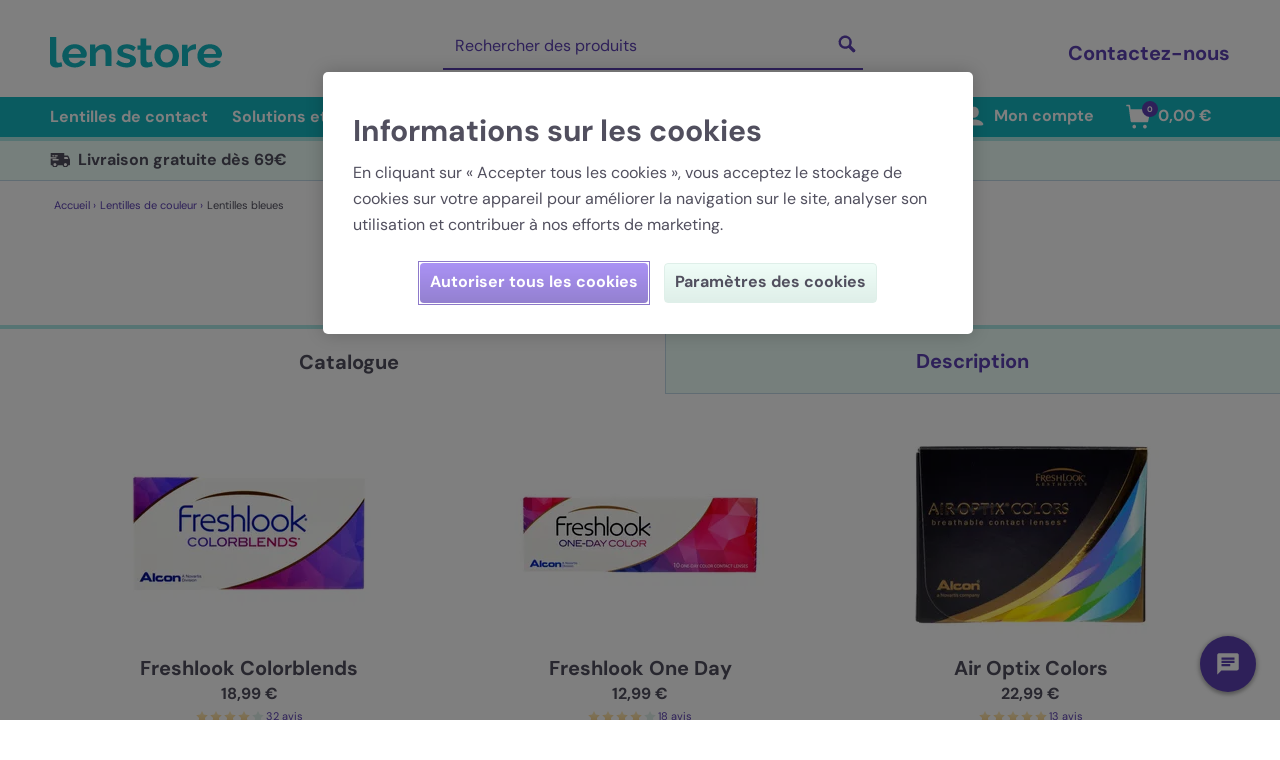

--- FILE ---
content_type: text/html; charset=utf-8
request_url: https://www.lenstore.fr/blue-contact-lenses
body_size: 106549
content:
<!doctype html>
<html data-n-head-ssr lang="fr" data-n-head="%7B%22lang%22:%7B%22ssr%22:%22fr%22%7D%7D" data-critters-container>
  <head>
    <meta data-n-head="ssr" charset="utf-8"><meta data-n-head="ssr" name="viewport" content="width=device-width, initial-scale=1"><meta data-n-head="ssr" name="apple-mobile-web-app-capable" content="yes"><meta data-n-head="ssr" name="apple-mobile-web-app-status-bar-style" content="black-translucent"><meta data-n-head="ssr" data-hid="description" name="description" content="Achetez vos lentilles de contact bleues en ligne sur Lenstore.fr à prix bas. Prix le moins cher garanti et livraison gratuite dès 69 € d&#x27;achat."><meta data-n-head="ssr" data-hid="tw:twitter:card" name="twitter:card" content="summary_large_image"><meta data-n-head="ssr" data-hid="tw:twitter:site" name="twitter:site" content="@LenstoreFR"><meta data-n-head="ssr" data-hid="tw:twitter:title" name="twitter:title" content="Lentilles bleues | Lentilles de couleur | Lenstore.fr | Lenstore"><meta data-n-head="ssr" data-hid="tw:twitter:description" name="twitter:description" content="Achetez vos lentilles de contact bleues en ligne sur Lenstore.fr à prix bas. Prix le moins cher garanti et livraison gratuite dès 69 € d&#x27;achat."><meta data-n-head="ssr" data-hid="og:og:type" property="og:type" content="website"><meta data-n-head="ssr" data-hid="og:og:title" property="og:title" content="Lentilles bleues | Lentilles de couleur | Lenstore.fr | Lenstore"><meta data-n-head="ssr" data-hid="og:og:description" property="og:description" content="Achetez vos lentilles de contact bleues en ligne sur Lenstore.fr à prix bas. Prix le moins cher garanti et livraison gratuite dès 69 € d&#x27;achat."><meta data-n-head="ssr" data-hid="og:og:url" property="og:url" content="https://www.lenstore.fr/blue-contact-lenses"><meta data-n-head="ssr" data-hid="og:og:image:1" property="og:image" content="https://assets.lenstore.fr/1000/productsMain/93-freshlook-colorblends-front.jpg"><meta data-n-head="ssr" data-hid="og:og:image:alt:1" property="og:image:alt" content="freshlook colorblends"><meta data-n-head="ssr" data-hid="og:og:image:2" property="og:image" content="https://assets.lenstore.fr/1000/productsMain/96-freshlook-one-day-front.jpg"><meta data-n-head="ssr" data-hid="og:og:image:alt:2" property="og:image:alt" content="freshlook one day"><meta data-n-head="ssr" data-hid="og:og:image:3" property="og:image" content="https://assets.lenstore.fr/1000/productsMain/232-air-optix-colors-front.jpg"><meta data-n-head="ssr" data-hid="og:og:image:alt:3" property="og:image:alt" content="air optix colors"><meta data-n-head="ssr" data-hid="og:og:image:4" property="og:image" content="https://assets.lenstore.fr/misc/logo-lenstore-metadata.png"><meta data-n-head="ssr" data-hid="og:og:image:alt:4" property="og:image:alt" content="Lenstore"><meta data-n-head="ssr" data-hid="og:og:site_name" property="og:site_name" content="Lenstore"><meta data-n-head="ssr" data-hid="og:og:locale" property="og:locale" content="fr_FR"><title>Lentilles bleues | Lentilles de couleur | Lenstore.fr</title><link data-n-head="ssr" rel="icon" type="image/x-icon" href="/favicon.ico"><link data-n-head="ssr" rel="apple-touch-icon" type="image/png" href="/apple-touch-icon.png"><link data-n-head="ssr" rel="preconnect" href="https://cookie-cdn.cookiepro.com"><link data-n-head="ssr" rel="preconnect" href="https://sdk.split.io"><link data-n-head="ssr" rel="preconnect" href="https://www.googletagmanager.com"><link data-n-head="ssr" rel="canonical" href="https://www.lenstore.fr/blue-contact-lenses" data-hid="canonical"><link data-n-head="ssr" data-hid="assets-preconnect" rel="preconnect" href="https://assets.lenstore.fr"><link data-n-head="ssr" data-hid="assets-dns-preconnect" rel="dns-prefetch" href="https://assets.lenstore.fr"><link data-n-head="ssr" rel="alternate" hreflang="en-GB" href="https://www.lenstore.co.uk/blue-contact-lenses"><link data-n-head="ssr" rel="alternate" hreflang="en-IE" href="https://www.lenstore.co.uk/blue-contact-lenses"><link data-n-head="ssr" rel="alternate" hreflang="en-SG" href="https://www.lenstore.co.uk/blue-contact-lenses"><link data-n-head="ssr" rel="alternate" hreflang="en" href="https://www.lenstore.co.uk/blue-contact-lenses"><link data-n-head="ssr" rel="alternate" hreflang="de-AT" href="https://www.lenstore.de/b/blaue-kontaktlinsen"><link data-n-head="ssr" rel="alternate" hreflang="de-DE" href="https://www.lenstore.de/b/blaue-kontaktlinsen"><link data-n-head="ssr" rel="alternate" hreflang="de" href="https://www.lenstore.de/b/blaue-kontaktlinsen"><link data-n-head="ssr" rel="alternate" hreflang="it" href="https://www.lenstore.it/b129/lenti-a-contatto-azzurre"><link data-n-head="ssr" rel="alternate" hreflang="fr-FR" href="https://www.lenstore.fr/b129/lentilles-de-contact-bleues"><link data-n-head="ssr" rel="alternate" hreflang="fr" href="https://www.lenstore.fr/b129/lentilles-de-contact-bleues"><link data-n-head="ssr" rel="alternate" hreflang="es-ES" href="https://www.lenstore.es/b129/lentes-de-contacto-azules"><link data-n-head="ssr" rel="alternate" hreflang="es" href="https://www.lenstore.es/b129/lentes-de-contacto-azules"><link data-n-head="ssr" rel="alternate" hreflang="x-default" href="https://www.lenstore.co.uk/blue-contact-lenses"><script data-n-head="ssr" data-hid="gtm-script">if(!window._gtm_init){window._gtm_init=1;(function(w,n,d,m,e,p){w[d]=(w[d]==1||n[d]=='yes'||n[d]==1||n[m]==1||(w[e]&&w[e][p]&&w[e][p]()))?1:0})(window,navigator,'doNotTrack','msDoNotTrack','external','msTrackingProtectionEnabled');(function(w,d,s,l,x,y){w[x]={};w._gtm_inject=function(i){if(w.doNotTrack||w[x][i])return;w[x][i]=1;w[l]=w[l]||[];w[l].push({'gtm.start':new Date().getTime(),event:'gtm.js'});var f=d.getElementsByTagName(s)[0],j=d.createElement(s);j.async=true;j.src='https://www.googletagmanager.com/gtm.js?id='+i;f.parentNode.insertBefore(j,f);}})(window,document,'script','dataLayer','_gtm_ids','_gtm_inject')}</script><script data-n-head="ssr" data-hid="cookiepro" type="text/javascript" src="https://cookie-cdn.cookiepro.com/scripttemplates/otSDKStub.js" charset="UTF-8" data-document-language="true" data-domain-script="d941b357-8916-4bc4-b539-39bcf8572dbe" data-body="false"></script><script data-n-head="ssr" data-hid="gtmConsentDefaults" type="text/javascript" charset="UTF-8">;
    window.dataLayer = window.dataLayer || [];
    function gtag() {
      dataLayer.push(arguments);
    }

    gtag('consent', 'default', {
      security_storage: 'granted',
      ad_storage: 'denied',
      ad_personalization: 'denied',
      ad_user_data: 'denied',
      analytics_storage: 'denied',
      personalization_storage: 'denied',
      functionality_storage: 'denied',
      wait_for_update: 500,
    });</script><script data-n-head="ssr" data-hid="itemlist-schema" type="application/ld+json">{"@context":"https://schema.org","@graph":[{"@type":"CollectionPage","@id":"https://www.lenstore.fr/blue-contact-lenses","url":"https://www.lenstore.fr/blue-contact-lenses","name":"Lentilles bleues","breadcrumb":{"@id":"https://www.lenstore.fr/blue-contact-lenses#breadcrumb"},"mainEntity":{"@id":"https://www.lenstore.fr/blue-contact-lenses#itemlist"}},{"@type":"BreadcrumbList","@id":"https://www.lenstore.fr/blue-contact-lenses#breadcrumb","itemListElement":[{"@type":"ListItem","position":1,"name":"Home","item":"https://www.lenstore.fr/"},{"@type":"ListItem","position":2,"name":"Lentilles de couleur","item":"https://www.lenstore.fr/lentilles-de-couleur-document-archive"},{"@type":"ListItem","position":3,"name":"Lentilles bleues","item":"https://www.lenstore.fr/blue-contact-lenses"}]},{"@type":"ItemList","@id":"https://www.lenstore.fr/blue-contact-lenses#itemlist","numberOfItems":10,"itemListElement":[{"@type":"ListItem","position":1,"url":"https://www.lenstore.fr/lentilles-de-contact/p93/freshlook-colorblends","name":"Freshlook Colorblends","image":"https://assets.lenstore.fr/280/productsMain/93-freshlook-colorblends-front.jpg"},{"@type":"ListItem","position":2,"url":"https://www.lenstore.fr/lentilles-de-contact/p96/freshlook-one-day","name":"Freshlook One Day","image":"https://assets.lenstore.fr/280/productsMain/96-freshlook-one-day-front.jpg"},{"@type":"ListItem","position":3,"url":"https://www.lenstore.fr/lentilles-de-contact/p232/air-optix-colors","name":"Air Optix Colors","image":"https://assets.lenstore.fr/280/productsMain/232-air-optix-colors-front.jpg"},{"@type":"ListItem","position":4,"url":"https://www.lenstore.fr/lentilles-de-contact/p92/freshlook-colors","name":"Freshlook Colors","image":"https://assets.lenstore.fr/280/productsMain/92-freshlook-colors-front.jpg"},{"@type":"ListItem","position":5,"url":"https://www.lenstore.fr/lentilles-de-contact/p97/soflens-natural-colors","name":"Soflens Natural Colors","image":"https://assets.lenstore.fr/280/productsMain/97-soflens-natural-colors-front.jpg"},{"@type":"ListItem","position":6,"url":"https://www.lenstore.fr/lentilles-de-contact/p95/freshlook-dimensions-6","name":"Freshlook Dimensions","image":"https://assets.lenstore.fr/280/productsMain/95-freshlook-dimensions-front.jpg"},{"@type":"ListItem","position":7,"url":"https://www.lenstore.fr/lentilles-de-contact/p94/freshlook-dimensions","name":"Freshlook Dimensions","image":"https://assets.lenstore.fr/280/productsMain/94-freshlook-dimensions-front.jpg"},{"@type":"ListItem","position":8,"url":"https://www.lenstore.fr/lentilles-de-couleur/p501/blue-walker-clearcolor-1-day-phantom","name":"Blue Walker 1-day Phantom","image":"https://assets.lenstore.fr/280/productsMain/501-blue-walker-clearcolor-1-day-phantom-front.jpg"},{"@type":"ListItem","position":9,"url":"https://www.lenstore.fr/lentilles-de-couleur/p534/blue-clearcolor-1-day","name":"Blue Clearcolor 1-day","image":"https://assets.lenstore.fr/280/productsMain/534-blue-clearcolor-1-day-front.jpg"},{"@type":"ListItem","position":10,"url":"https://www.lenstore.fr/lentilles-de-couleur/p531/light-blue-clearcolor-1-day","name":"Light Blue Clearcolor 1-day","image":"https://assets.lenstore.fr/280/productsMain/531-light-blue-clearcolor-1-day-front.jpg"}],"name":"Lentilles bleues"}]}</script><script data-n-head="ssr" data-hid="organization-schema" type="application/ld+json">{"@context":"https://schema.org","@type":"Organization","name":"Lenstore","url":"https://www.lenstore.fr","logo":"https://www.lenstore.fr/png/lenstore-logo.png","image":"https://www.lenstore.fr/png/lenstore-logo.png","contactPoint":[{"@type":"ContactPoint","contactType":"customer service","availableLanguage":"fr","contactOption":"TollFree","areaServed":"FR","telephone":"09-75-18-06-19","hoursAvailable":{"@type":"OpeningHoursSpecification","dayOfWeek":["Monday","Tuesday","Wednesday","Thursday","Friday"],"opens":"09:00","closes":"18:00"}},{"@type":"ContactPoint","contactType":"customer service","availableLanguage":"fr","areaServed":["FR","MC"],"telephone":"+33-9-75-18-06-19","hoursAvailable":{"@type":"OpeningHoursSpecification","dayOfWeek":["Monday","Tuesday","Wednesday","Thursday","Friday"],"opens":"09:00","closes":"18:00"}},{"@type":"ContactPoint","contactType":"customer service","availableLanguage":"fr","areaServed":["FR","MC"],"email":"serviceclient@lenstore.fr"},{"@type":"ContactPoint","contactType":"customer service","availableLanguage":"fr","areaServed":["FR","MC"],"url":"https://www.lenstore.fr/contactez-nous","hoursAvailable":{"@type":"OpeningHoursSpecification","dayOfWeek":["Monday","Tuesday","Wednesday","Thursday","Friday"],"opens":"09:00","closes":"18:00"}}],"companyRegistration":"51990","areaServed":["FR","MC"]}</script><link rel="preload" href="/_nuxt/827ebb1.js" as="script"><link rel="preload" href="/_nuxt/616cee6.js" as="script"><link rel="preload" href="/_nuxt/css/212cca0.css" as="style"><link rel="preload" href="/_nuxt/4f048df.js" as="script"><link rel="preload" href="/_nuxt/css/f3266b2.css" as="style"><link rel="preload" href="/_nuxt/1760e4b.js" as="script"><link rel="preload" href="/_nuxt/css/9029f96.css" as="style"><link rel="preload" href="/_nuxt/601fce0.js" as="script"><style>:root{--swiper-theme-color:#007aff}:root{--swiper-navigation-size:44px}*,:after,:before{--tw-border-spacing-x:0;--tw-border-spacing-y:0;--tw-translate-x:0;--tw-translate-y:0;--tw-rotate:0;--tw-skew-x:0;--tw-skew-y:0;--tw-scale-x:1;--tw-scale-y:1;--tw-pan-x: ;--tw-pan-y: ;--tw-pinch-zoom: ;--tw-scroll-snap-strictness:proximity;--tw-gradient-from-position: ;--tw-gradient-via-position: ;--tw-gradient-to-position: ;--tw-ordinal: ;--tw-slashed-zero: ;--tw-numeric-figure: ;--tw-numeric-spacing: ;--tw-numeric-fraction: ;--tw-ring-inset: ;--tw-ring-offset-width:0px;--tw-ring-offset-color:#fff;--tw-ring-color:rgba(59,130,246,.5);--tw-ring-offset-shadow:0 0 transparent;--tw-ring-shadow:0 0 transparent;--tw-shadow:0 0 transparent;--tw-shadow-colored:0 0 transparent;--tw-blur: ;--tw-brightness: ;--tw-contrast: ;--tw-grayscale: ;--tw-hue-rotate: ;--tw-invert: ;--tw-saturate: ;--tw-sepia: ;--tw-drop-shadow: ;--tw-backdrop-blur: ;--tw-backdrop-brightness: ;--tw-backdrop-contrast: ;--tw-backdrop-grayscale: ;--tw-backdrop-hue-rotate: ;--tw-backdrop-invert: ;--tw-backdrop-opacity: ;--tw-backdrop-saturate: ;--tw-backdrop-sepia: ;--tw-contain-size: ;--tw-contain-layout: ;--tw-contain-paint: ;--tw-contain-style: }*,:after,:before{border:0 solid #e5e7eb;box-sizing:border-box}:after,:before{--tw-content:""}html{-webkit-text-size-adjust:100%;font-feature-settings:normal;-webkit-tap-highlight-color:transparent;font-family:DM Sans,Verdana,Arial,sans-serif;font-variation-settings:normal;line-height:1.5;-moz-tab-size:4;-o-tab-size:4;tab-size:4}body{line-height:inherit;margin:0}h1,h2,h4{font-size:inherit;font-weight:inherit}a{color:inherit;text-decoration:inherit}strong{font-weight:bolder}button,input{font-feature-settings:inherit;color:inherit;font-family:inherit;font-size:100%;font-variation-settings:inherit;font-weight:inherit;letter-spacing:inherit;line-height:inherit;margin:0;padding:0}button{text-transform:none}button{-webkit-appearance:button;background-color:transparent;background-image:none}h1,h2,h4,p{margin:0}ol,ul{list-style:none;margin:0;padding:0}input::-moz-placeholder{color:#9ca3af;opacity:1}input::placeholder{color:#9ca3af;opacity:1}button{cursor:pointer}img,svg{display:block;vertical-align:middle}img{height:auto;max-width:100%}[type=text]{--tw-border-opacity:1;border-color:#c1dae7;border-color:rgba(193,218,231,var(--tw-border-opacity,1));border-radius:.25rem;border-width:1px;line-height:1.75rem;padding:.5rem .75rem;width:100%}[type=text]:focus{--tw-border-opacity:1;--tw-bg-opacity:1;--tw-shadow:0 0 0 1px #5c40b3;--tw-shadow-colored:0 0 0 1px var(--tw-shadow-color);background-color:#edfff9;background-color:rgba(237,255,249,var(--tw-bg-opacity,1));border-color:#5c40b3;border-color:rgba(92,64,179,var(--tw-border-opacity,1));box-shadow:0 0 transparent,0 0 transparent,0 0 0 1px #5c40b3;box-shadow:var(--tw-ring-offset-shadow,0 0 transparent),var(--tw-ring-shadow,0 0 transparent),var(--tw-shadow);outline:2px solid transparent;outline-offset:2px}.fixed{position:fixed}.absolute{position:absolute}.relative{position:relative}.right-4{right:1rem}.top-0{top:0}.z-10{z-index:10}.z-30{z-index:30}.order-first{order:-9999}.m-1{margin:.25rem}.mx-auto{margin-left:auto;margin-right:auto}.my-2{margin-bottom:.5rem;margin-top:.5rem}.my-4{margin-bottom:1rem;margin-top:1rem}.-ml-2{margin-left:-.5rem}.mb-12{margin-bottom:3rem}.mb-3{margin-bottom:.75rem}.ml-1{margin-left:.25rem}.ml-2{margin-left:.5rem}.ml-6{margin-left:1.5rem}.mr-1{margin-right:.25rem}.mr-2{margin-right:.5rem}.mr-3{margin-right:.75rem}.mr-4{margin-right:1rem}.mr-5{margin-right:1.25rem}.mt-1{margin-top:.25rem}.mt-2{margin-top:.5rem}.mt-6{margin-top:1.5rem}.mt-burger-header{margin-top:3.563rem}.block{display:block}.inline-block{display:inline-block}.flex{display:flex}.inline-flex{display:inline-flex}.hidden{display:none}.aspect-square{aspect-ratio:1/1}.h-10{height:2.5rem}.h-12{height:3rem}.h-4{height:1rem}.h-8{height:2rem}.h-desktop-header{height:97px}.h-desktop-search{height:3.625rem}.h-full{height:100%}.h-img-xs{height:10rem}.h-mobile-header{height:3.25rem}.h-screen{height:100vh}.min-h-screen{min-height:100vh}.w-1\/2{width:50%}.w-1\/3{width:33.333333%}.w-10{width:2.5rem}.w-105{width:26.25rem}.w-16{width:4rem}.w-18{width:4.5rem}.w-2\/3{width:66.666667%}.w-28{width:7rem}.w-3\/4{width:75%}.w-4{width:1rem}.w-45{width:11.25rem}.w-8{width:2rem}.w-auto{width:auto}.w-full{width:100%}.w-img-xs{width:10rem}.max-w-7xl{max-width:80rem}.max-w-full{max-width:100%}.flex-1{flex:1 1 0%}.rotate-180{--tw-rotate:180deg;transform:translate(var(--tw-translate-x),var(--tw-translate-y)) rotate(180deg) skewX(var(--tw-skew-x)) skewY(var(--tw-skew-y)) scaleX(var(--tw-scale-x)) scaleY(var(--tw-scale-y));transform:translate(var(--tw-translate-x),var(--tw-translate-y)) rotate(var(--tw-rotate)) skewX(var(--tw-skew-x)) skewY(var(--tw-skew-y)) scaleX(var(--tw-scale-x)) scaleY(var(--tw-scale-y))}.rotate-90{--tw-rotate:90deg;transform:translate(var(--tw-translate-x),var(--tw-translate-y)) rotate(90deg) skewX(var(--tw-skew-x)) skewY(var(--tw-skew-y)) scaleX(var(--tw-scale-x)) scaleY(var(--tw-scale-y))}.rotate-90,.transform{transform:translate(var(--tw-translate-x),var(--tw-translate-y)) rotate(var(--tw-rotate)) skewX(var(--tw-skew-x)) skewY(var(--tw-skew-y)) scaleX(var(--tw-scale-x)) scaleY(var(--tw-scale-y))}.cursor-pointer{cursor:pointer}.select-none{-webkit-user-select:none;-moz-user-select:none;user-select:none}.list-none{list-style-type:none}.flex-col{flex-direction:column}.flex-wrap{flex-wrap:wrap}.items-start{align-items:flex-start}.items-center{align-items:center}.justify-start{justify-content:flex-start}.justify-end{justify-content:flex-end}.justify-center{justify-content:center}.justify-between{justify-content:space-between}.overflow-hidden{overflow:hidden}.overflow-y-scroll{overflow-y:scroll}.overscroll-contain{overscroll-behavior:contain}.truncate{overflow:hidden;text-overflow:ellipsis}.truncate{white-space:nowrap}.rounded{border-radius:.25rem}.rounded-full{border-radius:9999px}.border{border-width:1px}.border-b{border-bottom-width:1px}.border-b-2{border-bottom-width:2px}.border-b-4{border-bottom-width:4px}.border-r{border-right-width:1px}.border-t{border-top-width:1px}.border-t-4{border-top-width:4px}.border-none{border-style:none}.border-border-secondary{--tw-border-opacity:1;border-color:#c1dae7;border-color:rgba(193,218,231,var(--tw-border-opacity,1))}.border-button-border-primary{--tw-border-opacity:1;border-color:#7c6dd1;border-color:rgba(124,109,209,var(--tw-border-opacity,1))}.border-light-blue{--tw-border-opacity:1;border-color:#c1dae7;border-color:rgba(193,218,231,var(--tw-border-opacity,1))}.border-light-green{--tw-border-opacity:1;border-color:#dfefe9;border-color:rgba(223,239,233,var(--tw-border-opacity,1))}.border-mid-turquoise{--tw-border-opacity:1;border-color:#aeeae7;border-color:rgba(174,234,231,var(--tw-border-opacity,1))}.border-navigation{--tw-border-opacity:1;border-color:#14b7c2;border-color:rgba(20,183,194,var(--tw-border-opacity,1))}.border-primary-dark{--tw-border-opacity:1;border-color:#c1dae7;border-color:rgba(193,218,231,var(--tw-border-opacity,1))}.border-white{--tw-border-opacity:1;border-color:#fff;border-color:rgba(255,255,255,var(--tw-border-opacity,1))}.bg-highlight-light{--tw-bg-opacity:1;background-color:#edfff9;background-color:rgba(237,255,249,var(--tw-bg-opacity,1))}.bg-light-purple{--tw-bg-opacity:1;background-color:#e8e2fb;background-color:rgba(232,226,251,var(--tw-bg-opacity,1))}.bg-light-teal{--tw-bg-opacity:1;background-color:#e6fffa;background-color:rgba(230,255,250,var(--tw-bg-opacity,1))}.bg-mid-turquoise{--tw-bg-opacity:1;background-color:#aeeae7;background-color:rgba(174,234,231,var(--tw-bg-opacity,1))}.bg-navigation{--tw-bg-opacity:1;background-color:#14b7c2;background-color:rgba(20,183,194,var(--tw-bg-opacity,1))}.bg-primary{--tw-bg-opacity:1;background-color:#5c40b3;background-color:rgba(92,64,179,var(--tw-bg-opacity,1))}.bg-success-secondary{--tw-bg-opacity:1;background-color:#edfff9;background-color:rgba(237,255,249,var(--tw-bg-opacity,1))}.bg-white{--tw-bg-opacity:1;background-color:#fff;background-color:rgba(255,255,255,var(--tw-bg-opacity,1))}.bg-gradient-to-b{background-image:linear-gradient(to bottom,var(--tw-gradient-stops))}.from-button-primary-top{--tw-gradient-from:#8663f1 var(--tw-gradient-from-position);--tw-gradient-to:rgba(134,99,241,0) var(--tw-gradient-to-position);--tw-gradient-stops:var(--tw-gradient-from),var(--tw-gradient-to)}.to-button-primary-bottom{--tw-gradient-to:#654abb var(--tw-gradient-to-position)}.fill-current{fill:currentColor}.p-2{padding:.5rem}.px-4{padding-left:1rem;padding-right:1rem}.px-5{padding-left:1.25rem;padding-right:1.25rem}.py-1{padding-bottom:.25rem;padding-top:.25rem}.py-10{padding-bottom:2.5rem;padding-top:2.5rem}.py-2{padding-bottom:.5rem;padding-top:.5rem}.py-3{padding-bottom:.75rem;padding-top:.75rem}.py-4{padding-bottom:1rem;padding-top:1rem}.py-5{padding-bottom:1.25rem;padding-top:1.25rem}.py-6{padding-bottom:1.5rem;padding-top:1.5rem}.py-9px{padding-bottom:9px;padding-top:9px}.pb-10{padding-bottom:2.5rem}.pb-12{padding-bottom:3rem}.pb-18{padding-bottom:4.375rem}.pb-20{padding-bottom:5rem}.pb-3{padding-bottom:.75rem}.pb-5{padding-bottom:1.25rem}.pb-6{padding-bottom:1.5rem}.pl-2{padding-left:.5rem}.pl-4{padding-left:1rem}.pr-2{padding-right:.5rem}.pr-4{padding-right:1rem}.pr-px{padding-right:1px}.pt-2{padding-top:.5rem}.pt-4{padding-top:1rem}.text-left{text-align:left}.text-center{text-align:center}.align-middle{vertical-align:middle}.font-sans{font-family:DM Sans,Verdana,Arial,sans-serif}.text-2xs{font-size:.6875rem}.text-3xs{font-size:.5rem}.text-base{font-size:1rem;line-height:1.5rem}.text-xl{font-size:1.25rem;line-height:1.75rem}.font-bold{font-weight:700}.font-normal{font-weight:400}.leading-5{line-height:1.25rem}.leading-6{line-height:1.5rem}.text-dark{--tw-text-opacity:1;color:#514f5e;color:rgba(81,79,94,var(--tw-text-opacity,1))}.text-default{--tw-text-opacity:1;color:#514f5e;color:rgba(81,79,94,var(--tw-text-opacity,1))}.text-navigation{--tw-text-opacity:1;color:#14b7c2;color:rgba(20,183,194,var(--tw-text-opacity,1))}.text-primary{--tw-text-opacity:1;color:#5c40b3;color:rgba(92,64,179,var(--tw-text-opacity,1))}.text-white{--tw-text-opacity:1;color:#fff;color:rgba(255,255,255,var(--tw-text-opacity,1))}.underline{text-decoration-line:underline}.placeholder-white::-moz-placeholder{--tw-placeholder-opacity:1;color:#fff;color:rgba(255,255,255,var(--tw-placeholder-opacity,1))}.placeholder-white::placeholder{--tw-placeholder-opacity:1;color:#fff;color:rgba(255,255,255,var(--tw-placeholder-opacity,1))}.transition-all{transition-duration:.15s;transition-property:all;transition-timing-function:cubic-bezier(.4,0,.2,1)}.duration-500{transition-duration:.5s}input::-webkit-inner-spin-button,input::-webkit-outer-spin-button{-webkit-appearance:none;margin:0}.heading-1{color:#514f5e;color:rgba(81,79,94,var(--tw-text-opacity,1))}.heading-1{line-height:2.25rem;line-height:1.27}.heading-1{--tw-text-opacity:1;font-family:DM Sans,sans-serif;font-size:1.875rem;font-stretch:normal;font-style:normal;font-weight:700;letter-spacing:-.08px}.heading-3{color:#514f5e;color:rgba(81,79,94,var(--tw-text-opacity,1));letter-spacing:-.08px}.heading-3{--tw-text-opacity:1;font-family:DM Sans,sans-serif;font-size:1.25rem;font-stretch:normal;font-style:normal;font-weight:400}.hover\:border-mid-turquoise:hover{--tw-border-opacity:1;border-color:#aeeae7;border-color:rgba(174,234,231,var(--tw-border-opacity,1))}.hover\:underline:hover{text-decoration-line:underline}.hover\:opacity-50:hover{opacity:.5}.hover\:opacity-90:hover{opacity:.9}.focus\:bg-dark-purple:focus{--tw-bg-opacity:1;background-color:#5c40b3;background-color:rgba(92,64,179,var(--tw-bg-opacity,1))}.focus\:bg-transparent:focus{background-color:transparent}.focus\:bg-opacity-30:focus{--tw-bg-opacity:0.3}.focus\:shadow-none:focus{--tw-shadow:0 0 transparent;--tw-shadow-colored:0 0 transparent;box-shadow:0 0 transparent,0 0 transparent,0 0 transparent;box-shadow:var(--tw-ring-offset-shadow,0 0 transparent),var(--tw-ring-shadow,0 0 transparent),var(--tw-shadow)}.focus\:outline-none:focus{outline:2px solid transparent;outline-offset:2px}.active\:opacity-50:active{opacity:.5}@media (min-width:375px){.mobile-m\:w-39{width:9.75rem}.mobile-m\:flex-1{flex:1 1 0%}.mobile-m\:pr-3{padding-right:.75rem}}@media (min-width:768px){.tablet\:flex{display:flex}.tablet\:h-img-m-product-tile{height:16.25rem}.tablet\:w-1\/2{width:50%}.tablet\:w-full{width:100%}.tablet\:w-img-m{width:17.5rem}.tablet\:max-w-4\/5{max-width:80%}.tablet\:justify-center{justify-content:center}.tablet\:px-8{padding-left:2rem;padding-right:2rem}.tablet\:py-0{padding-bottom:0;padding-top:0}.tablet\:pt-0{padding-top:0}.tablet\:text-left{text-align:left}.tablet\:text-center{text-align:center}.tablet\:text-xl{font-size:1.25rem;line-height:1.75rem}}@media (min-width:1024px){.desktop-md\:order-2{order:2}.desktop-md\:order-3{order:3}.desktop-md\:mx-0{margin-left:0;margin-right:0}.desktop-md\:ml-auto{margin-left:auto}.desktop-md\:mr-6{margin-right:1.5rem}.desktop-md\:mt-0{margin-top:0}.desktop-md\:block{display:block}.desktop-md\:flex{display:flex}.desktop-md\:hidden{display:none}.desktop-md\:w-1\/3{width:33.333333%}.desktop-md\:max-w-main-container{max-width:120rem}.desktop-md\:flex-row{flex-direction:row}.desktop-md\:flex-col{flex-direction:column}.desktop-md\:justify-end{justify-content:flex-end}.desktop-md\:justify-center{justify-content:center}.desktop-md\:border-0{border-width:0}.desktop-md\:border-none{border-style:none}.desktop-md\:border-primary{--tw-border-opacity:1;border-color:#5c40b3;border-color:rgba(92,64,179,var(--tw-border-opacity,1))}.desktop-md\:bg-white{--tw-bg-opacity:1;background-color:#fff;background-color:rgba(255,255,255,var(--tw-bg-opacity,1))}.desktop-md\:px-0{padding-left:0;padding-right:0}.desktop-md\:px-12\.5{padding-left:3.35rem;padding-right:3.35rem}.desktop-md\:px-m-container{padding-left:3.125rem;padding-right:3.125rem}.desktop-md\:py-18px{padding-bottom:1.125rem;padding-top:1.125rem}.desktop-md\:pb-25{padding-bottom:6.25rem}.desktop-md\:pb-33{padding-bottom:8.5rem}.desktop-md\:pb-5{padding-bottom:1.25rem}.desktop-md\:pb-7{padding-bottom:1.75rem}.desktop-md\:text-center{text-align:center}.desktop-md\:text-right{text-align:right}.desktop-md\:text-xl{font-size:1.25rem;line-height:1.75rem}.desktop-md\:text-primary{--tw-text-opacity:1;color:#5c40b3;color:rgba(92,64,179,var(--tw-text-opacity,1))}.desktop-md\:placeholder-primary::-moz-placeholder{--tw-placeholder-opacity:1;color:#5c40b3;color:rgba(92,64,179,var(--tw-placeholder-opacity,1))}.desktop-md\:placeholder-primary::placeholder{--tw-placeholder-opacity:1;color:#5c40b3;color:rgba(92,64,179,var(--tw-placeholder-opacity,1))}}@media (min-width:1440px){.desktop\:mr-10{margin-right:2.5rem}.desktop\:block{display:block}.desktop\:w-55{width:13.75rem}.desktop\:flex-none{flex:none}.desktop\:px-25{padding-left:6.25rem;padding-right:6.25rem}.desktop\:text-left{text-align:left}}@media (min-width:1920px){.desktop-xl\:mx-auto{margin-left:auto;margin-right:auto}.desktop-xl\:max-w-full{max-width:100%}.desktop-xl\:max-w-main-container{max-width:120rem}.desktop-xl\:border-l{border-left-width:1px}.desktop-xl\:border-r{border-right-width:1px}.desktop-xl\:border-solid{border-style:solid}.desktop-xl\:border-light-green{--tw-border-opacity:1;border-color:#dfefe9;border-color:rgba(223,239,233,var(--tw-border-opacity,1))}.desktop-xl\:pl-2{padding-left:.5rem}}.burger-menu-animate{transition:.5s}.burger-menu-close{transform:translate(-100%)}.left-tab-with{padding-left:1rem}@media (min-width:1024px) and (max-width:1439px){.left-tab-with{padding-left:3.125rem}}@media (min-width:1440px) and (max-width:1919px){.left-tab-with{padding-left:6.25rem}}@media (min-width:1920px){.left-tab-with{padding-left:calc(50% - 860px)}}.brand-collapsedContent p:not(:last-child){margin-bottom:1rem}.brand-collapsedContent a{--tw-text-opacity:1;color:#5c40b3;color:rgba(92,64,179,var(--tw-text-opacity,1))}.lenstore-blog-icon_svg__st1{fill:#514f5e}</style><link rel="stylesheet" href="/_nuxt/css/212cca0.css" media="print" onload="this.media='all'"><noscript><link rel="stylesheet" href="/_nuxt/css/212cca0.css"></noscript><link rel="stylesheet" href="/_nuxt/css/f3266b2.css" media="print" onload="this.media='all'"><noscript><link rel="stylesheet" href="/_nuxt/css/f3266b2.css"></noscript><link rel="stylesheet" href="/_nuxt/css/9029f96.css" media="print" onload="this.media='all'"><noscript><link rel="stylesheet" href="/_nuxt/css/9029f96.css"></noscript>
  </head>
  <body>
    <noscript data-n-head="ssr" data-hid="gtm-noscript" data-pbody="true"></noscript><div data-server-rendered="true" id="__nuxt"><!----><div id="__layout"><div class="relative flex min-h-screen flex-col justify-between text-default font-sans desktop-xl:border-solid desktop-xl:border-r desktop-xl:border-l desktop-xl:border-light-green"><div class="mx-auto w-full"><header class="desktop-md:pb-33 pb-12"><div class="desktop-md:block hidden fixed w-full z-30 bg-white mx-auto desktop-md:max-w-main-container desktop-xl:max-w-full"><div class="desktop:px-25 desktop-md:px-m-container desktop-xl:max-w-main-container desktop-xl:mx-auto h-desktop-header pt-2"><div class="flex items-center my-4"><a href="/" aria-label="Page d'accueil de Lenstore" class="mr-2 nuxt-link-active"><svg xmlns="http://www.w3.org/2000/svg" viewBox="0 0 112 21" data-cy="header-logo-desktop" class="text-navigation fill-current w-45 pr-2"><path d="M0 0h4.123v15.21c0 .67.123 1.117.37 1.343.245.226.573.339.984.339.37 0 .723-.036 1.061-.108.339-.072.641-.171.908-.298L8 19.27a8.7 8.7 0 01-1.923.54c-.728.127-1.4.19-2.015.19-1.293 0-2.293-.302-3-.908C.354 18.487 0 17.633 0 16.532V0zm12.062 11.175h8.066c-.079-.74-.3-1.382-.662-1.927a3.786 3.786 0 00-1.428-1.276 4.223 4.223 0 00-1.972-.458c-.707 0-1.35.153-1.928.458-.58.305-1.05.73-1.413 1.276-.364.545-.584 1.188-.663 1.927M16.095 20c-1.236 0-2.355-.201-3.356-.603-1-.402-1.854-.954-2.56-1.656a7.279 7.279 0 01-1.62-2.399A7.457 7.457 0 018 12.452c0-1.384.328-2.661.986-3.83.657-1.17 1.59-2.106 2.797-2.808 1.207-.7 2.654-1.052 4.342-1.052 1.667 0 3.1.352 4.297 1.054 1.197.703 2.12 1.625 2.767 2.768.648 1.143.811 1.894.811 2.727 0 .928-.595 2.248-1.332 2.248H12.18c.059.776.28 1.437.662 1.983.383.545.873.966 1.472 1.262a4.23 4.23 0 001.899.443c.804 0 1.555-.184 2.252-.553.696-.369 1.172-.865 1.428-1.49l3.355.908a5.927 5.927 0 01-1.56 2.015c-.687.587-1.501 1.046-2.443 1.376-.942.331-1.992.497-3.15.497M40 19.048h-3.852v-7.855c0-1.122-.206-1.941-.618-2.458-.413-.516-1.002-.775-1.768-.775-.518 0-1.04.124-1.567.371a4.665 4.665 0 00-1.409 1.02c-.412.432-.733.93-.963 1.495v8.202H26V4.978h3.478v2.625a5.248 5.248 0 011.467-1.528 7.294 7.294 0 012.04-.965 8.5 8.5 0 012.473-.348c.939 0 1.71.157 2.314.47.604.312 1.064.736 1.38 1.272.316.537.536 1.13.661 1.783.125.652.187 1.308.187 1.97v8.79zm9.837.952c-1.31 0-2.567-.208-3.77-.624-1.204-.416-2.226-1.031-3.067-1.845l1.438-2.468c.9.719 1.79 1.248 2.67 1.589.88.34 1.741.51 2.583.51.763 0 1.374-.127 1.834-.383.46-.255.69-.638.69-1.149 0-.373-.128-.658-.382-.854-.255-.196-.621-.364-1.1-.505-.48-.14-1.062-.303-1.747-.49-1.134-.336-2.078-.676-2.831-1.022-.754-.345-1.326-.775-1.717-1.288-.392-.514-.587-1.172-.587-1.975 0-.971.26-1.806.778-2.507.518-.7 1.242-1.247 2.171-1.639.93-.392 2.02-.588 3.272-.588a9.66 9.66 0 013.11.496 7.448 7.448 0 012.671 1.604l-1.614 2.44c-.763-.605-1.496-1.045-2.2-1.32a5.896 5.896 0 00-2.143-.411c-.41 0-.797.047-1.159.14-.362.093-.656.247-.88.46-.225.215-.338.518-.338.908 0 .336.103.606.308.81.206.205.518.382.94.53.42.15.933.317 1.54.504 1.233.335 2.27.675 3.11 1.02.842.344 1.483.777 1.923 1.298.44.521.66 1.229.66 2.123 0 1.452-.558 2.588-1.673 3.407-1.115.82-2.611 1.229-4.49 1.229M67 19.019c-.34.146-.732.295-1.176.45-.444.154-.925.281-1.444.381-.52.1-1.044.15-1.573.15-.718 0-1.37-.117-1.954-.35a3.02 3.02 0 01-1.403-1.122c-.35-.512-.524-1.183-.524-2.01V8.363H57V5.585h1.926V.952h3.825v4.633h3.116v2.78H62.75v6.912c.018.484.16.839.425 1.062.264.224.604.336 1.02.336a3.33 3.33 0 001.133-.204 14.3 14.3 0 00.934-.368L67 19.02zm4.993-6.624c0 .835.175 1.587.524 2.255a3.84 3.84 0 003.468 2.115c.738 0 1.409-.19 2.011-.57a4.168 4.168 0 001.443-1.56c.36-.658.539-1.414.539-2.268 0-.835-.18-1.582-.539-2.24-.36-.66-.84-1.18-1.443-1.56-.602-.38-1.282-.57-2.04-.57-.738 0-1.409.19-2.01.57a4.04 4.04 0 00-1.429 1.56c-.35.658-.524 1.414-.524 2.268M75.985 20c-1.243 0-2.356-.206-3.337-.617a7.64 7.64 0 01-2.52-1.684 7.212 7.212 0 01-1.589-2.428A7.725 7.725 0 0168 12.395c0-1.048.18-2.03.54-2.947a7.133 7.133 0 011.573-2.427c.69-.701 1.53-1.253 2.52-1.656.992-.402 2.1-.603 3.323-.603 1.263 0 2.385.201 3.366.603a7.582 7.582 0 012.521 1.656c.7.702 1.234 1.51 1.603 2.427.37.917.554 1.9.554 2.947 0 1.01-.185 1.97-.554 2.876a7.405 7.405 0 01-1.603 2.428 7.65 7.65 0 01-2.52 1.684c-.982.41-2.095.617-3.338.617M95 8.071c-1.189.018-2.243.229-3.163.632-.92.404-1.591 1-2.013 1.79v8.555H86V5.085h3.537v2.879c.536-.97 1.222-1.731 2.056-2.287.834-.556 1.71-.861 2.63-.915.192.018.346.023.46.013a.763.763 0 01.317.04v3.256zm5.062 3.104h8.066c-.079-.74-.3-1.382-.662-1.927a3.786 3.786 0 00-1.428-1.276 4.226 4.226 0 00-1.972-.458c-.707 0-1.35.153-1.928.458-.58.305-1.05.73-1.413 1.276-.364.545-.585 1.188-.663 1.927M104.095 20c-1.236 0-2.355-.201-3.356-.603-1-.402-1.854-.954-2.56-1.656a7.279 7.279 0 01-1.62-2.399 7.457 7.457 0 01-.559-2.89c0-1.384.328-2.661.986-3.83.657-1.17 1.59-2.106 2.797-2.808 1.207-.7 2.654-1.052 4.342-1.052 1.667 0 3.1.352 4.298 1.054 1.196.703 2.119 1.625 2.766 2.768.648 1.143.811 1.894.811 2.727 0 .928-.595 2.248-1.332 2.248H100.18c.059.776.28 1.437.662 1.983.383.545.873.966 1.472 1.262a4.23 4.23 0 001.899.443c.804 0 1.555-.184 2.252-.553.696-.369 1.172-.865 1.428-1.49l3.355.908a5.927 5.927 0 01-1.56 2.015c-.687.587-1.501 1.046-2.443 1.376-.942.331-1.992.497-3.15.497"/></svg></a> <div class="flex-1 flex justify-center"><div class="w-105 h-desktop-search"><section data-cy="search-bar-desktop" class="w-full relative"><div class="flex mr-4 mb-3 desktop-md:mx-0 desktop-md:text-primary border-white desktop-md:border-primary border-b-2 ml-2"><input data-cy="search-query" type="text" placeholder="Rechercher des produits" value class="flex-1 focus:shadow-none focus:bg-transparent placeholder-white desktop-md:bg-white desktop-md:placeholder-primary border-none pr-px mobile-m:pr-3 bg-navigation"> <div class="flex w-16 justify-end"><!----> <svg xmlns="http://www.w3.org/2000/svg" width="40" height="40" viewBox="0 0 40 40" data-cy="search-button" class="text-white fill-current w-8 cursor-pointer desktop-md:text-primary text-white"><path d="M17.723 12.411a5.313 5.313 0 10.001 10.625 5.313 5.313 0 00-.001-10.625m0 13.66a8.349 8.349 0 117.224-4.16l5.678 5.678a3.036 3.036 0 01-3.036 3.036l-5.678-5.678a8.313 8.313 0 01-4.188 1.124"/></svg></div></div> <!----></section></div></div> <div><a href="/contactez-nous" class="text-xl font-bold text-primary">
            Contactez-nous
          </a></div></div></div> <div class="relative bg-navigation text-white border-mid-turquoise border-b-4"><nav data-cy="desktop-top-nav" class="desktop:px-25 desktop-md:px-m-container px-4 mx-auto flex justify-between h-10 font-bold desktop-xl:max-w-main-container desktop-xl:mx-auto"><div><div><ul class="nav-menu flex h-10"><li class="nav-menu-dropdown py-2 truncate desktop-md:mr-6 desktop:mr-10 border-b-4 border-navigation"><a href="/b317/lentilles-de-contact" data-cy="contact-lenses" class="py-2">
        Lentilles de contact
      </a></li><li class="nav-menu-dropdown py-2 truncate desktop-md:mr-6 desktop:mr-10 border-b-4 border-navigation"><a href="/c7/solutions-et-accessoires" data-cy="solutions-eye-care" class="py-2">
        Solutions et soins des yeux
      </a></li><li class="nav-menu-dropdown py-2 truncate desktop-md:mr-6 desktop:mr-10 border-b-4 border-navigation"><a href="/contactez-nous" data-cy="help" class="py-2">
        Aide
      </a></li> <!----></ul> <!----></div></div> <div class="flex"><button data-cy="re-order" data-gtm="header-nav-links" class="desktop-md:mr-6 desktop:mr-10 flex items-center border-b-2 border-navigation hover:border-mid-turquoise focus:outline-none cursor-pointer font-bold"><svg xmlns="http://www.w3.org/2000/svg" width="40" height="41" viewBox="0 0 40 41" class="text-white fill-current"><path d="M20.313 11.626c-3.969 0-7.188 3.168-7.188 7.074v.994c0 .516.412.921.936.921s.936-.405.936-.92V18.7c0-2.874 2.377-5.232 5.316-5.232 2.938 0 5.315 2.34 5.315 5.232 0 2.892-2.396 5.231-5.316 5.231h-3.35l1.928-1.75a.919.919 0 00.056-1.308.955.955 0 00-1.329-.055l-3.687 3.353a.925.925 0 00-.3.681c0 .258.113.498.3.682l3.687 3.353a.95.95 0 00.637.239.942.942 0 00.692-.295.903.903 0 00-.056-1.308l-1.928-1.75h3.35c3.969 0 7.188-3.168 7.188-7.073 0-3.906-3.22-7.074-7.188-7.074"/></svg>Racheter
            </button> <button data-cy="account" data-gtm="header-nav-links" class="desktop-md:mr-6 desktop:mr-10 flex items-center border-b-2 border-navigation hover:border-mid-turquoise focus:outline-none cursor-pointer font-bold"><svg xmlns="http://www.w3.org/2000/svg" width="40" height="40" viewBox="0 0 40 40" class="text-white fill-current"><path d="M19.967 23.407c-2.771 0-7.049.846-8.993 3.598-.29.411-.448.94-.281 1.457.167.517.749.914 1.54.914h15.466c.792 0 1.373-.397 1.54-.914.168-.517.01-1.046-.281-1.457-1.943-2.752-6.22-3.598-8.991-3.598M19.706 10.625c-2.751 0-4.98 2.191-4.98 4.898v1.336c0 2.707 2.229 4.899 4.98 4.899 2.752 0 4.982-2.192 4.982-4.899v-1.336c0-2.708-2.231-4.898-4.983-4.898"/></svg>Mon compte
            </button> <a href="/panier" data-cy="basket" data-gtm="header-nav-basket" aria-label="Mon panier" class="flex items-center border-b-2 border-navigation hover:border-mid-turquoise"><svg xmlns="http://www.w3.org/2000/svg" width="40" height="40" viewBox="0 0 40 40" class="text-white fill-current"><path d="M8.899 10.37c-1.032 0-1.032-1.62 0-1.62h2.382c.397 0 .715.324.794.73l.556 3.807h18.976c.556 0 .953.405.873.972l-2.302 11.262c0 .405-.397.729-.794.729h-15.88c-.397 0-.714-.324-.794-.73l-2.144-15.15H8.899zM16.268 28.75c1.03 0 1.839.825 1.839 1.875s-.81 1.875-1.839 1.875-1.838-.825-1.838-1.875.809-1.875 1.838-1.875M26.893 28.75c1.03 0 1.839.825 1.839 1.875s-.81 1.875-1.839 1.875-1.838-.825-1.838-1.875.809-1.875 1.838-1.875"/></svg> <div data-cy="basket-quantity-desktop" class="absolute top-0 mt-1 ml-6 text-3xs text-white rounded-full h-4 w-4 bg-primary flex items-center justify-center">
                0
              </div> <span class="w-18">0,00 €</span></a></div></nav></div></div> <div class="desktop-md:hidden fixed w-full z-30 bg-navigation text-white h-mobile-header border-mid-turquoise border-b-4"><nav class="max-w-7xl mx-auto flex items-center h-12 pr-4"><div class="mt-1"><button data-cy="burger-menu-open-button" aria-label="Voir le menu" class="mr-3 focus:outline-none pl-2"><svg xmlns="http://www.w3.org/2000/svg" width="40" height="40" viewBox="0 0 40 40" class="text-white fill-current"><path d="M8.75 10.625h22.5a1.25 1.25 0 010 2.5H8.75a1.25 1.25 0 010-2.5zm0 8.125h22.5a1.25 1.25 0 010 2.5H8.75a1.25 1.25 0 010-2.5zm0 8.125h22.5a1.25 1.25 0 010 2.5H8.75a1.25 1.25 0 010-2.5z"/></svg></button> <div data-cy="burger-menu" class="absolute top-0 z-10 bg-light-purple w-full h-screen burger-menu-close burger-menu-animate"><div class="fixed w-full flex justify-between bg-navigation border-b border-mid-turquoise"><div class="pl-4 pt-4 pb-5 flex-1"><svg xmlns="http://www.w3.org/2000/svg" viewBox="0 0 112 21" class="text-white fill-current w-28"><path d="M0 0h4.123v15.21c0 .67.123 1.117.37 1.343.245.226.573.339.984.339.37 0 .723-.036 1.061-.108.339-.072.641-.171.908-.298L8 19.27a8.7 8.7 0 01-1.923.54c-.728.127-1.4.19-2.015.19-1.293 0-2.293-.302-3-.908C.354 18.487 0 17.633 0 16.532V0zm12.062 11.175h8.066c-.079-.74-.3-1.382-.662-1.927a3.786 3.786 0 00-1.428-1.276 4.223 4.223 0 00-1.972-.458c-.707 0-1.35.153-1.928.458-.58.305-1.05.73-1.413 1.276-.364.545-.584 1.188-.663 1.927M16.095 20c-1.236 0-2.355-.201-3.356-.603-1-.402-1.854-.954-2.56-1.656a7.279 7.279 0 01-1.62-2.399A7.457 7.457 0 018 12.452c0-1.384.328-2.661.986-3.83.657-1.17 1.59-2.106 2.797-2.808 1.207-.7 2.654-1.052 4.342-1.052 1.667 0 3.1.352 4.297 1.054 1.197.703 2.12 1.625 2.767 2.768.648 1.143.811 1.894.811 2.727 0 .928-.595 2.248-1.332 2.248H12.18c.059.776.28 1.437.662 1.983.383.545.873.966 1.472 1.262a4.23 4.23 0 001.899.443c.804 0 1.555-.184 2.252-.553.696-.369 1.172-.865 1.428-1.49l3.355.908a5.927 5.927 0 01-1.56 2.015c-.687.587-1.501 1.046-2.443 1.376-.942.331-1.992.497-3.15.497M40 19.048h-3.852v-7.855c0-1.122-.206-1.941-.618-2.458-.413-.516-1.002-.775-1.768-.775-.518 0-1.04.124-1.567.371a4.665 4.665 0 00-1.409 1.02c-.412.432-.733.93-.963 1.495v8.202H26V4.978h3.478v2.625a5.248 5.248 0 011.467-1.528 7.294 7.294 0 012.04-.965 8.5 8.5 0 012.473-.348c.939 0 1.71.157 2.314.47.604.312 1.064.736 1.38 1.272.316.537.536 1.13.661 1.783.125.652.187 1.308.187 1.97v8.79zm9.837.952c-1.31 0-2.567-.208-3.77-.624-1.204-.416-2.226-1.031-3.067-1.845l1.438-2.468c.9.719 1.79 1.248 2.67 1.589.88.34 1.741.51 2.583.51.763 0 1.374-.127 1.834-.383.46-.255.69-.638.69-1.149 0-.373-.128-.658-.382-.854-.255-.196-.621-.364-1.1-.505-.48-.14-1.062-.303-1.747-.49-1.134-.336-2.078-.676-2.831-1.022-.754-.345-1.326-.775-1.717-1.288-.392-.514-.587-1.172-.587-1.975 0-.971.26-1.806.778-2.507.518-.7 1.242-1.247 2.171-1.639.93-.392 2.02-.588 3.272-.588a9.66 9.66 0 013.11.496 7.448 7.448 0 012.671 1.604l-1.614 2.44c-.763-.605-1.496-1.045-2.2-1.32a5.896 5.896 0 00-2.143-.411c-.41 0-.797.047-1.159.14-.362.093-.656.247-.88.46-.225.215-.338.518-.338.908 0 .336.103.606.308.81.206.205.518.382.94.53.42.15.933.317 1.54.504 1.233.335 2.27.675 3.11 1.02.842.344 1.483.777 1.923 1.298.44.521.66 1.229.66 2.123 0 1.452-.558 2.588-1.673 3.407-1.115.82-2.611 1.229-4.49 1.229M67 19.019c-.34.146-.732.295-1.176.45-.444.154-.925.281-1.444.381-.52.1-1.044.15-1.573.15-.718 0-1.37-.117-1.954-.35a3.02 3.02 0 01-1.403-1.122c-.35-.512-.524-1.183-.524-2.01V8.363H57V5.585h1.926V.952h3.825v4.633h3.116v2.78H62.75v6.912c.018.484.16.839.425 1.062.264.224.604.336 1.02.336a3.33 3.33 0 001.133-.204 14.3 14.3 0 00.934-.368L67 19.02zm4.993-6.624c0 .835.175 1.587.524 2.255a3.84 3.84 0 003.468 2.115c.738 0 1.409-.19 2.011-.57a4.168 4.168 0 001.443-1.56c.36-.658.539-1.414.539-2.268 0-.835-.18-1.582-.539-2.24-.36-.66-.84-1.18-1.443-1.56-.602-.38-1.282-.57-2.04-.57-.738 0-1.409.19-2.01.57a4.04 4.04 0 00-1.429 1.56c-.35.658-.524 1.414-.524 2.268M75.985 20c-1.243 0-2.356-.206-3.337-.617a7.64 7.64 0 01-2.52-1.684 7.212 7.212 0 01-1.589-2.428A7.725 7.725 0 0168 12.395c0-1.048.18-2.03.54-2.947a7.133 7.133 0 011.573-2.427c.69-.701 1.53-1.253 2.52-1.656.992-.402 2.1-.603 3.323-.603 1.263 0 2.385.201 3.366.603a7.582 7.582 0 012.521 1.656c.7.702 1.234 1.51 1.603 2.427.37.917.554 1.9.554 2.947 0 1.01-.185 1.97-.554 2.876a7.405 7.405 0 01-1.603 2.428 7.65 7.65 0 01-2.52 1.684c-.982.41-2.095.617-3.338.617M95 8.071c-1.189.018-2.243.229-3.163.632-.92.404-1.591 1-2.013 1.79v8.555H86V5.085h3.537v2.879c.536-.97 1.222-1.731 2.056-2.287.834-.556 1.71-.861 2.63-.915.192.018.346.023.46.013a.763.763 0 01.317.04v3.256zm5.062 3.104h8.066c-.079-.74-.3-1.382-.662-1.927a3.786 3.786 0 00-1.428-1.276 4.226 4.226 0 00-1.972-.458c-.707 0-1.35.153-1.928.458-.58.305-1.05.73-1.413 1.276-.364.545-.585 1.188-.663 1.927M104.095 20c-1.236 0-2.355-.201-3.356-.603-1-.402-1.854-.954-2.56-1.656a7.279 7.279 0 01-1.62-2.399 7.457 7.457 0 01-.559-2.89c0-1.384.328-2.661.986-3.83.657-1.17 1.59-2.106 2.797-2.808 1.207-.7 2.654-1.052 4.342-1.052 1.667 0 3.1.352 4.298 1.054 1.196.703 2.119 1.625 2.766 2.768.648 1.143.811 1.894.811 2.727 0 .928-.595 2.248-1.332 2.248H100.18c.059.776.28 1.437.662 1.983.383.545.873.966 1.472 1.262a4.23 4.23 0 001.899.443c.804 0 1.555-.184 2.252-.553.696-.369 1.172-.865 1.428-1.49l3.355.908a5.927 5.927 0 01-1.56 2.015c-.687.587-1.501 1.046-2.443 1.376-.942.331-1.992.497-3.15.497"/></svg></div> <div><button data-cy="burger-menu-close-button" aria-label="Fermer le menu" class="mt-1 cursor-pointer focus:outline-none"><svg xmlns="http://www.w3.org/2000/svg" width="41px" height="41px" viewBox="0 0 40 40" class="fill-current text-white"><path d="M20.399 18.098l5.151-5.152c1.76-1.76 4.434.935 2.674 2.695l-5.13 5.13 5.13 5.152c1.76 1.761-.913 4.434-2.674 2.674l-5.151-5.13-5.13 5.13c-1.761 1.76-4.457-.913-2.674-2.674l5.13-5.152-5.152-5.129c-1.76-1.76.935-4.456 2.696-2.695l5.13 5.151z"/></svg></button></div></div> <div class="overflow-y-scroll overscroll-contain h-full mt-burger-header pb-20"><div class="bg-navigation"><ul><li class="border-b border-mid-turquoise cursor-pointer"><div class="flex w-full text-left"><a href="/b317/lentilles-de-contact" data-cy="contact-lenses" class="flex-1"><div class="font-bold text-xl pl-4 py-2">Lentilles de contact</div></a> <button class="mr-1 focus:outline-none"><svg width="30" height="30" viewBox="0 0 30 30" xmlns="http://www.w3.org/2000/svg" aria-label="Ouvrir le menu Lentilles de contact"><defs><filter color-interpolation-filters="auto" id="plus-icon_svg__a"><feColorMatrix in="SourceGraphic" values="0 0 0 0 1.000000 0 0 0 0 1.000000 0 0 0 0 1.000000 0 0 0 1.000000 0"/></filter></defs><g transform="translate(-330 -10)" filter="url(#plus-icon_svg__a)" fill="none" fill-rule="evenodd"><path d="M343.521 26.477v5.692c0 1.945 2.966 1.933 2.966-.012v-5.668l5.68-.012c1.945 0 1.945-2.954 0-2.954l-5.68-.012v-5.668c0-1.945-2.966-1.957-2.954 0l-.012 5.68-5.68-.012c-1.945 0-1.945 2.978 0 2.978l5.68-.012z" fill="#5C40B3"/></g></svg></button></div> <div style="display:none;"><div data-cy="shop-types" data-gtm="burger-nav-contactlenses"><p class="px-4 py-3 font-bold text-default bg-mid-turquoise">Catégories</p> <ul><li class="bg-success-secondary pl-4 py-3 border-b border-light-green"><a href="/c1/lentilles-journalieres" data-cy="daily" class="text-primary font-normal"><span class="flex"><span class="flex-1 inline-block pt-2">
                              Lentilles journalières
                            </span> <svg xmlns="http://www.w3.org/2000/svg" width="64" height="64" viewBox="0 0 64 64" class="transform rotate-90 w-10 h-10 text-primary fill-current"><path d="M30.82 26.498l-7.337 7.562a1.76 1.76 0 000 2.422 1.635 1.635 0 002.351 0l6.161-6.33 6.161 6.35a1.636 1.636 0 002.351 0c.322-.332.493-.782.493-1.211 0-.45-.17-.88-.493-1.212l-7.336-7.58a1.635 1.635 0 00-2.351 0"/></svg></span></a></li><li class="bg-success-secondary pl-4 py-3 border-b border-light-green"><a href="/c2/lentilles-bimensuelles" data-cy="twoweekly" class="text-primary font-normal"><span class="flex"><span class="flex-1 inline-block pt-2">
                              Lentilles bimensuelles
                            </span> <svg xmlns="http://www.w3.org/2000/svg" width="64" height="64" viewBox="0 0 64 64" class="transform rotate-90 w-10 h-10 text-primary fill-current"><path d="M30.82 26.498l-7.337 7.562a1.76 1.76 0 000 2.422 1.635 1.635 0 002.351 0l6.161-6.33 6.161 6.35a1.636 1.636 0 002.351 0c.322-.332.493-.782.493-1.211 0-.45-.17-.88-.493-1.212l-7.336-7.58a1.635 1.635 0 00-2.351 0"/></svg></span></a></li><li class="bg-success-secondary pl-4 py-3 border-b border-light-green"><a href="/c3/lentilles-mensuelles" data-cy="monthly" class="text-primary font-normal"><span class="flex"><span class="flex-1 inline-block pt-2">
                              Lentilles mensuelles
                            </span> <svg xmlns="http://www.w3.org/2000/svg" width="64" height="64" viewBox="0 0 64 64" class="transform rotate-90 w-10 h-10 text-primary fill-current"><path d="M30.82 26.498l-7.337 7.562a1.76 1.76 0 000 2.422 1.635 1.635 0 002.351 0l6.161-6.33 6.161 6.35a1.636 1.636 0 002.351 0c.322-.332.493-.782.493-1.211 0-.45-.17-.88-.493-1.212l-7.336-7.58a1.635 1.635 0 00-2.351 0"/></svg></span></a></li><li class="bg-success-secondary pl-4 py-3 border-b border-light-green"><a href="/c5/lentilles-toriques-pour-l-astigmatisme" data-cy="toric-for-astigmatism" class="text-primary font-normal"><span class="flex"><span class="flex-1 inline-block pt-2">
                              Lentilles toriques
                            </span> <svg xmlns="http://www.w3.org/2000/svg" width="64" height="64" viewBox="0 0 64 64" class="transform rotate-90 w-10 h-10 text-primary fill-current"><path d="M30.82 26.498l-7.337 7.562a1.76 1.76 0 000 2.422 1.635 1.635 0 002.351 0l6.161-6.33 6.161 6.35a1.636 1.636 0 002.351 0c.322-.332.493-.782.493-1.211 0-.45-.17-.88-.493-1.212l-7.336-7.58a1.635 1.635 0 00-2.351 0"/></svg></span></a></li><li class="bg-success-secondary pl-4 py-3 border-b border-light-green"><a href="/c6/lentilles-progressives-multifocales" data-cy="multifocal" class="text-primary font-normal"><span class="flex"><span class="flex-1 inline-block pt-2">
                              Lentilles multifocales
                            </span> <svg xmlns="http://www.w3.org/2000/svg" width="64" height="64" viewBox="0 0 64 64" class="transform rotate-90 w-10 h-10 text-primary fill-current"><path d="M30.82 26.498l-7.337 7.562a1.76 1.76 0 000 2.422 1.635 1.635 0 002.351 0l6.161-6.33 6.161 6.35a1.636 1.636 0 002.351 0c.322-.332.493-.782.493-1.211 0-.45-.17-.88-.493-1.212l-7.336-7.58a1.635 1.635 0 00-2.351 0"/></svg></span></a></li><li class="bg-success-secondary pl-4 py-3 border-b border-light-green"><a href="/b345/lentilles-de-couleur" data-cy="coloured" class="text-primary font-normal"><span class="flex"><span class="flex-1 inline-block pt-2">
                              Lentilles de couleur
                            </span> <svg xmlns="http://www.w3.org/2000/svg" width="64" height="64" viewBox="0 0 64 64" class="transform rotate-90 w-10 h-10 text-primary fill-current"><path d="M30.82 26.498l-7.337 7.562a1.76 1.76 0 000 2.422 1.635 1.635 0 002.351 0l6.161-6.33 6.161 6.35a1.636 1.636 0 002.351 0c.322-.332.493-.782.493-1.211 0-.45-.17-.88-.493-1.212l-7.336-7.58a1.635 1.635 0 00-2.351 0"/></svg></span></a></li><li class="bg-success-secondary pl-4 py-3 border-b border-light-green"><a href="/b123/lentilles-toriques-journalie-res" data-cy="daily-toric" class="text-primary font-normal"><span class="flex"><span class="flex-1 inline-block pt-2">
                              Lentilles toriques journalières
                            </span> <svg xmlns="http://www.w3.org/2000/svg" width="64" height="64" viewBox="0 0 64 64" class="transform rotate-90 w-10 h-10 text-primary fill-current"><path d="M30.82 26.498l-7.337 7.562a1.76 1.76 0 000 2.422 1.635 1.635 0 002.351 0l6.161-6.33 6.161 6.35a1.636 1.636 0 002.351 0c.322-.332.493-.782.493-1.211 0-.45-.17-.88-.493-1.212l-7.336-7.58a1.635 1.635 0 00-2.351 0"/></svg></span></a></li><li class="bg-success-secondary pl-4 py-3 border-b border-light-green"><a href="/b348/acheter-des-lentilles-pas-cheres" data-cy="cheap-contact-lenses" class="text-primary font-normal"><span class="flex"><span class="flex-1 inline-block pt-2">
                              Lentilles pas chères
                            </span> <svg xmlns="http://www.w3.org/2000/svg" width="64" height="64" viewBox="0 0 64 64" class="transform rotate-90 w-10 h-10 text-primary fill-current"><path d="M30.82 26.498l-7.337 7.562a1.76 1.76 0 000 2.422 1.635 1.635 0 002.351 0l6.161-6.33 6.161 6.35a1.636 1.636 0 002.351 0c.322-.332.493-.782.493-1.211 0-.45-.17-.88-.493-1.212l-7.336-7.58a1.635 1.635 0 00-2.351 0"/></svg></span></a></li></ul></div><div data-cy="shop-bestsellers" data-gtm="burger-nav-contactlenses"><p class="px-4 py-3 font-bold text-default bg-mid-turquoise">Meilleures ventes</p> <ul><li class="bg-success-secondary pl-4 py-3 border-b border-light-green"><a href="/lentilles-de-contact/p459/acuvue-oasys-1-day-90" data-cy="acuvue-oasys-1-day" class="text-primary font-normal"><span class="flex"><span class="flex-1 inline-block pt-2">
                              ACUVUE OASYS 1 Day
                            </span> <svg xmlns="http://www.w3.org/2000/svg" width="64" height="64" viewBox="0 0 64 64" class="transform rotate-90 w-10 h-10 text-primary fill-current"><path d="M30.82 26.498l-7.337 7.562a1.76 1.76 0 000 2.422 1.635 1.635 0 002.351 0l6.161-6.33 6.161 6.35a1.636 1.636 0 002.351 0c.322-.332.493-.782.493-1.211 0-.45-.17-.88-.493-1.212l-7.336-7.58a1.635 1.635 0 00-2.351 0"/></svg></span></a></li><li class="bg-success-secondary pl-4 py-3 border-b border-light-green"><a href="/lentilles-de-contact/p38/acuvue-oasys" data-cy="acuvue-oasys" class="text-primary font-normal"><span class="flex"><span class="flex-1 inline-block pt-2">
                              ACUVUE OASYS
                            </span> <svg xmlns="http://www.w3.org/2000/svg" width="64" height="64" viewBox="0 0 64 64" class="transform rotate-90 w-10 h-10 text-primary fill-current"><path d="M30.82 26.498l-7.337 7.562a1.76 1.76 0 000 2.422 1.635 1.635 0 002.351 0l6.161-6.33 6.161 6.35a1.636 1.636 0 002.351 0c.322-.332.493-.782.493-1.211 0-.45-.17-.88-.493-1.212l-7.336-7.58a1.635 1.635 0 00-2.351 0"/></svg></span></a></li><li class="bg-success-secondary pl-4 py-3 border-b border-light-green"><a href="/lentilles-de-contact/p14/1-day-acuvue-moist-90" data-cy="1-day-acuvue-moist" class="text-primary font-normal"><span class="flex"><span class="flex-1 inline-block pt-2">
                              1 Day ACUVUE MOIST
                            </span> <svg xmlns="http://www.w3.org/2000/svg" width="64" height="64" viewBox="0 0 64 64" class="transform rotate-90 w-10 h-10 text-primary fill-current"><path d="M30.82 26.498l-7.337 7.562a1.76 1.76 0 000 2.422 1.635 1.635 0 002.351 0l6.161-6.33 6.161 6.35a1.636 1.636 0 002.351 0c.322-.332.493-.782.493-1.211 0-.45-.17-.88-.493-1.212l-7.336-7.58a1.635 1.635 0 00-2.351 0"/></svg></span></a></li><li class="bg-success-secondary pl-4 py-3 border-b border-light-green"><a href="/lentilles-de-contact/p86/acuvue-oasys-for-astigmatism" data-cy="acuvue-oasys-for-astigmatism" class="text-primary font-normal"><span class="flex"><span class="flex-1 inline-block pt-2">
                              ACUVUE OASYS for Astigmatism
                            </span> <svg xmlns="http://www.w3.org/2000/svg" width="64" height="64" viewBox="0 0 64 64" class="transform rotate-90 w-10 h-10 text-primary fill-current"><path d="M30.82 26.498l-7.337 7.562a1.76 1.76 0 000 2.422 1.635 1.635 0 002.351 0l6.161-6.33 6.161 6.35a1.636 1.636 0 002.351 0c.322-.332.493-.782.493-1.211 0-.45-.17-.88-.493-1.212l-7.336-7.58a1.635 1.635 0 00-2.351 0"/></svg></span></a></li><li class="bg-success-secondary pl-4 py-3 border-b border-light-green"><a href="/lentilles-de-contact/p570/everclear-elite" data-cy="everclear-elite" class="text-primary font-normal"><span class="flex"><span class="flex-1 inline-block pt-2">
                              everclear ELITE
                            </span> <svg xmlns="http://www.w3.org/2000/svg" width="64" height="64" viewBox="0 0 64 64" class="transform rotate-90 w-10 h-10 text-primary fill-current"><path d="M30.82 26.498l-7.337 7.562a1.76 1.76 0 000 2.422 1.635 1.635 0 002.351 0l6.161-6.33 6.161 6.35a1.636 1.636 0 002.351 0c.322-.332.493-.782.493-1.211 0-.45-.17-.88-.493-1.212l-7.336-7.58a1.635 1.635 0 00-2.351 0"/></svg></span></a></li><li class="bg-success-secondary pl-4 py-3 border-b border-light-green"><a href="/lentilles-de-contact/p251/dailies-total-1-90" data-cy="dailies-total-1" class="text-primary font-normal"><span class="flex"><span class="flex-1 inline-block pt-2">
                              Dailies Total 1
                            </span> <svg xmlns="http://www.w3.org/2000/svg" width="64" height="64" viewBox="0 0 64 64" class="transform rotate-90 w-10 h-10 text-primary fill-current"><path d="M30.82 26.498l-7.337 7.562a1.76 1.76 0 000 2.422 1.635 1.635 0 002.351 0l6.161-6.33 6.161 6.35a1.636 1.636 0 002.351 0c.322-.332.493-.782.493-1.211 0-.45-.17-.88-.493-1.212l-7.336-7.58a1.635 1.635 0 00-2.351 0"/></svg></span></a></li><li class="bg-success-secondary pl-4 py-3 border-b border-light-green"><a href="/lentilles-de-contact/p572/everclear-air" data-cy="everclear-air" class="text-primary font-normal"><span class="flex"><span class="flex-1 inline-block pt-2">
                              everclear AIR
                            </span> <svg xmlns="http://www.w3.org/2000/svg" width="64" height="64" viewBox="0 0 64 64" class="transform rotate-90 w-10 h-10 text-primary fill-current"><path d="M30.82 26.498l-7.337 7.562a1.76 1.76 0 000 2.422 1.635 1.635 0 002.351 0l6.161-6.33 6.161 6.35a1.636 1.636 0 002.351 0c.322-.332.493-.782.493-1.211 0-.45-.17-.88-.493-1.212l-7.336-7.58a1.635 1.635 0 00-2.351 0"/></svg></span></a></li><li class="bg-success-secondary pl-4 py-3 border-b border-light-green"><a href="/lentilles-de-contact/p468/acuvue-oasys-1-day-for-astigmatism" data-cy="acuvue-oasys-1-day-for-astigmatism" class="text-primary font-normal"><span class="flex"><span class="flex-1 inline-block pt-2">
                              ACUVUE OASYS 1 Day for Astigmatism
                            </span> <svg xmlns="http://www.w3.org/2000/svg" width="64" height="64" viewBox="0 0 64 64" class="transform rotate-90 w-10 h-10 text-primary fill-current"><path d="M30.82 26.498l-7.337 7.562a1.76 1.76 0 000 2.422 1.635 1.635 0 002.351 0l6.161-6.33 6.161 6.35a1.636 1.636 0 002.351 0c.322-.332.493-.782.493-1.211 0-.45-.17-.88-.493-1.212l-7.336-7.58a1.635 1.635 0 00-2.351 0"/></svg></span></a></li><li class="bg-success-secondary pl-4 py-3 border-b border-light-green"><a href="/lentilles-de-contact/p106/1-day-acuvue-moist-for-astigmatism" data-cy="1-day-acuvue-moist-for-astigmatism" class="text-primary font-normal"><span class="flex"><span class="flex-1 inline-block pt-2">
                              1 Day ACUVUE MOIST for Astigmatism
                            </span> <svg xmlns="http://www.w3.org/2000/svg" width="64" height="64" viewBox="0 0 64 64" class="transform rotate-90 w-10 h-10 text-primary fill-current"><path d="M30.82 26.498l-7.337 7.562a1.76 1.76 0 000 2.422 1.635 1.635 0 002.351 0l6.161-6.33 6.161 6.35a1.636 1.636 0 002.351 0c.322-.332.493-.782.493-1.211 0-.45-.17-.88-.493-1.212l-7.336-7.58a1.635 1.635 0 00-2.351 0"/></svg></span></a></li><li class="bg-success-secondary pl-4 py-3 border-b border-light-green"><a href="/lentilles-de-contact/p234/dailies-aquacomfort-plus-multifocal" data-cy="dailies-aquacomfort-plus-multifocal" class="text-primary font-normal"><span class="flex"><span class="flex-1 inline-block pt-2">
                              Dailies AquaComfort Plus Multifocal
                            </span> <svg xmlns="http://www.w3.org/2000/svg" width="64" height="64" viewBox="0 0 64 64" class="transform rotate-90 w-10 h-10 text-primary fill-current"><path d="M30.82 26.498l-7.337 7.562a1.76 1.76 0 000 2.422 1.635 1.635 0 002.351 0l6.161-6.33 6.161 6.35a1.636 1.636 0 002.351 0c.322-.332.493-.782.493-1.211 0-.45-.17-.88-.493-1.212l-7.336-7.58a1.635 1.635 0 00-2.351 0"/></svg></span></a></li></ul></div><div data-cy="shop-brands" data-gtm="burger-nav-contactlenses"><p class="px-4 py-3 font-bold text-default bg-mid-turquoise">Marques de lentilles</p> <ul><li class="bg-success-secondary pl-4 py-3 border-b border-light-green"><a href="/b1/acuvue" data-cy="acuvue" class="text-primary font-normal"><span class="flex"><span class="flex-1 inline-block pt-2">
                              Acuvue
                            </span> <svg xmlns="http://www.w3.org/2000/svg" width="64" height="64" viewBox="0 0 64 64" class="transform rotate-90 w-10 h-10 text-primary fill-current"><path d="M30.82 26.498l-7.337 7.562a1.76 1.76 0 000 2.422 1.635 1.635 0 002.351 0l6.161-6.33 6.161 6.35a1.636 1.636 0 002.351 0c.322-.332.493-.782.493-1.211 0-.45-.17-.88-.493-1.212l-7.336-7.58a1.635 1.635 0 00-2.351 0"/></svg></span></a></li><li class="bg-success-secondary pl-4 py-3 border-b border-light-green"><a href="/b19/air-optix" data-cy="air-optix" class="text-primary font-normal"><span class="flex"><span class="flex-1 inline-block pt-2">
                              Air Optix
                            </span> <svg xmlns="http://www.w3.org/2000/svg" width="64" height="64" viewBox="0 0 64 64" class="transform rotate-90 w-10 h-10 text-primary fill-current"><path d="M30.82 26.498l-7.337 7.562a1.76 1.76 0 000 2.422 1.635 1.635 0 002.351 0l6.161-6.33 6.161 6.35a1.636 1.636 0 002.351 0c.322-.332.493-.782.493-1.211 0-.45-.17-.88-.493-1.212l-7.336-7.58a1.635 1.635 0 00-2.351 0"/></svg></span></a></li><li class="bg-success-secondary pl-4 py-3 border-b border-light-green"><a href="/b27/biofinity" data-cy="biofinity" class="text-primary font-normal"><span class="flex"><span class="flex-1 inline-block pt-2">
                              Biofinity
                            </span> <svg xmlns="http://www.w3.org/2000/svg" width="64" height="64" viewBox="0 0 64 64" class="transform rotate-90 w-10 h-10 text-primary fill-current"><path d="M30.82 26.498l-7.337 7.562a1.76 1.76 0 000 2.422 1.635 1.635 0 002.351 0l6.161-6.33 6.161 6.35a1.636 1.636 0 002.351 0c.322-.332.493-.782.493-1.211 0-.45-.17-.88-.493-1.212l-7.336-7.58a1.635 1.635 0 00-2.351 0"/></svg></span></a></li><li class="bg-success-secondary pl-4 py-3 border-b border-light-green"><a href="/b62/dailies" data-cy="dailies" class="text-primary font-normal"><span class="flex"><span class="flex-1 inline-block pt-2">
                              Dailies
                            </span> <svg xmlns="http://www.w3.org/2000/svg" width="64" height="64" viewBox="0 0 64 64" class="transform rotate-90 w-10 h-10 text-primary fill-current"><path d="M30.82 26.498l-7.337 7.562a1.76 1.76 0 000 2.422 1.635 1.635 0 002.351 0l6.161-6.33 6.161 6.35a1.636 1.636 0 002.351 0c.322-.332.493-.782.493-1.211 0-.45-.17-.88-.493-1.212l-7.336-7.58a1.635 1.635 0 00-2.351 0"/></svg></span></a></li><li class="bg-success-secondary pl-4 py-3 border-b border-light-green"><a href="/b310/myday" data-cy="myday" class="text-primary font-normal"><span class="flex"><span class="flex-1 inline-block pt-2">
                              MyDay
                            </span> <svg xmlns="http://www.w3.org/2000/svg" width="64" height="64" viewBox="0 0 64 64" class="transform rotate-90 w-10 h-10 text-primary fill-current"><path d="M30.82 26.498l-7.337 7.562a1.76 1.76 0 000 2.422 1.635 1.635 0 002.351 0l6.161-6.33 6.161 6.35a1.636 1.636 0 002.351 0c.322-.332.493-.782.493-1.211 0-.45-.17-.88-.493-1.212l-7.336-7.58a1.635 1.635 0 00-2.351 0"/></svg></span></a></li><li class="bg-success-secondary pl-4 py-3 border-b border-light-green"><a href="/b75/proclear" data-cy="proclear" class="text-primary font-normal"><span class="flex"><span class="flex-1 inline-block pt-2">
                              Proclear
                            </span> <svg xmlns="http://www.w3.org/2000/svg" width="64" height="64" viewBox="0 0 64 64" class="transform rotate-90 w-10 h-10 text-primary fill-current"><path d="M30.82 26.498l-7.337 7.562a1.76 1.76 0 000 2.422 1.635 1.635 0 002.351 0l6.161-6.33 6.161 6.35a1.636 1.636 0 002.351 0c.322-.332.493-.782.493-1.211 0-.45-.17-.88-.493-1.212l-7.336-7.58a1.635 1.635 0 00-2.351 0"/></svg></span></a></li><li class="bg-success-secondary pl-4 py-3 border-b border-light-green"><a href="/b76/purevision" data-cy="purevision" class="text-primary font-normal"><span class="flex"><span class="flex-1 inline-block pt-2">
                              PureVision
                            </span> <svg xmlns="http://www.w3.org/2000/svg" width="64" height="64" viewBox="0 0 64 64" class="transform rotate-90 w-10 h-10 text-primary fill-current"><path d="M30.82 26.498l-7.337 7.562a1.76 1.76 0 000 2.422 1.635 1.635 0 002.351 0l6.161-6.33 6.161 6.35a1.636 1.636 0 002.351 0c.322-.332.493-.782.493-1.211 0-.45-.17-.88-.493-1.212l-7.336-7.58a1.635 1.635 0 00-2.351 0"/></svg></span></a></li><!----><!----></ul></div></div></li><li class="border-b border-mid-turquoise cursor-pointer"><div class="flex w-full text-left"><a href="/c7/solutions-et-accessoires" data-cy="solutions-eye-care" class="flex-1"><div class="font-bold text-xl pl-4 py-2">Solutions et soins des yeux</div></a> <button class="mr-1 focus:outline-none"><svg width="30" height="30" viewBox="0 0 30 30" xmlns="http://www.w3.org/2000/svg" aria-label="Ouvrir le menu Solutions et soins des yeux"><defs><filter color-interpolation-filters="auto" id="plus-icon_svg__a"><feColorMatrix in="SourceGraphic" values="0 0 0 0 1.000000 0 0 0 0 1.000000 0 0 0 0 1.000000 0 0 0 1.000000 0"/></filter></defs><g transform="translate(-330 -10)" filter="url(#plus-icon_svg__a)" fill="none" fill-rule="evenodd"><path d="M343.521 26.477v5.692c0 1.945 2.966 1.933 2.966-.012v-5.668l5.68-.012c1.945 0 1.945-2.954 0-2.954l-5.68-.012v-5.668c0-1.945-2.966-1.957-2.954 0l-.012 5.68-5.68-.012c-1.945 0-1.945 2.978 0 2.978l5.68-.012z" fill="#5C40B3"/></g></svg></button></div> <div style="display:none;"><div data-cy="solutions" data-gtm="burger-nav-solutionsandeyecare"><p class="px-4 py-3 font-bold text-default bg-mid-turquoise">Solutions</p> <ul><li class="bg-success-secondary pl-4 py-3 border-b border-light-green"><a href="/c105/solutions-multifonctions" data-cy="multipurpose" class="text-primary font-normal"><span class="flex"><span class="flex-1 inline-block pt-2">
                              Solutions multifonctions
                            </span> <svg xmlns="http://www.w3.org/2000/svg" width="64" height="64" viewBox="0 0 64 64" class="transform rotate-90 w-10 h-10 text-primary fill-current"><path d="M30.82 26.498l-7.337 7.562a1.76 1.76 0 000 2.422 1.635 1.635 0 002.351 0l6.161-6.33 6.161 6.35a1.636 1.636 0 002.351 0c.322-.332.493-.782.493-1.211 0-.45-.17-.88-.493-1.212l-7.336-7.58a1.635 1.635 0 00-2.351 0"/></svg></span></a></li><li class="bg-success-secondary pl-4 py-3 border-b border-light-green"><a href="/c112/solutions-salines" data-cy="saline" class="text-primary font-normal"><span class="flex"><span class="flex-1 inline-block pt-2">
                              Solutions salines
                            </span> <svg xmlns="http://www.w3.org/2000/svg" width="64" height="64" viewBox="0 0 64 64" class="transform rotate-90 w-10 h-10 text-primary fill-current"><path d="M30.82 26.498l-7.337 7.562a1.76 1.76 0 000 2.422 1.635 1.635 0 002.351 0l6.161-6.33 6.161 6.35a1.636 1.636 0 002.351 0c.322-.332.493-.782.493-1.211 0-.45-.17-.88-.493-1.212l-7.336-7.58a1.635 1.635 0 00-2.351 0"/></svg></span></a></li><li class="bg-success-secondary pl-4 py-3 border-b border-light-green"><a href="/c106/solutions-au-peroxide-d-hydrogene" data-cy="hydrogen-peroxide" class="text-primary font-normal"><span class="flex"><span class="flex-1 inline-block pt-2">
                              Solutions au peroxyde d’hydrogène
                            </span> <svg xmlns="http://www.w3.org/2000/svg" width="64" height="64" viewBox="0 0 64 64" class="transform rotate-90 w-10 h-10 text-primary fill-current"><path d="M30.82 26.498l-7.337 7.562a1.76 1.76 0 000 2.422 1.635 1.635 0 002.351 0l6.161-6.33 6.161 6.35a1.636 1.636 0 002.351 0c.322-.332.493-.782.493-1.211 0-.45-.17-.88-.493-1.212l-7.336-7.58a1.635 1.635 0 00-2.351 0"/></svg></span></a></li><li class="bg-success-secondary pl-4 py-3 border-b border-light-green"><a href="/c109/solutions-pour-lentilles-rigides" data-cy="hard-rgp" class="text-primary font-normal"><span class="flex"><span class="flex-1 inline-block pt-2">
                              Solutions pour lentilles rigides
                            </span> <svg xmlns="http://www.w3.org/2000/svg" width="64" height="64" viewBox="0 0 64 64" class="transform rotate-90 w-10 h-10 text-primary fill-current"><path d="M30.82 26.498l-7.337 7.562a1.76 1.76 0 000 2.422 1.635 1.635 0 002.351 0l6.161-6.33 6.161 6.35a1.636 1.636 0 002.351 0c.322-.332.493-.782.493-1.211 0-.45-.17-.88-.493-1.212l-7.336-7.58a1.635 1.635 0 00-2.351 0"/></svg></span></a></li></ul></div><div data-cy="eye-care" data-gtm="burger-nav-solutionsandeyecare"><p class="px-4 py-3 font-bold text-default bg-mid-turquoise">Soins des yeux</p> <ul><li class="bg-success-secondary pl-4 py-3 border-b border-light-green"><a href="/c103/etuis-a-lentilles" data-cy="cases" class="text-primary font-normal"><span class="flex"><span class="flex-1 inline-block pt-2">
                              Étuis à lentilles
                            </span> <svg xmlns="http://www.w3.org/2000/svg" width="64" height="64" viewBox="0 0 64 64" class="transform rotate-90 w-10 h-10 text-primary fill-current"><path d="M30.82 26.498l-7.337 7.562a1.76 1.76 0 000 2.422 1.635 1.635 0 002.351 0l6.161-6.33 6.161 6.35a1.636 1.636 0 002.351 0c.322-.332.493-.782.493-1.211 0-.45-.17-.88-.493-1.212l-7.336-7.58a1.635 1.635 0 00-2.351 0"/></svg></span></a></li><li class="bg-success-secondary pl-4 py-3 border-b border-light-green"><a href="/c104/gouttes-pour-les-yeux" data-cy="eye-drops" class="text-primary font-normal"><span class="flex"><span class="flex-1 inline-block pt-2">
                              Gouttes pour les yeux
                            </span> <svg xmlns="http://www.w3.org/2000/svg" width="64" height="64" viewBox="0 0 64 64" class="transform rotate-90 w-10 h-10 text-primary fill-current"><path d="M30.82 26.498l-7.337 7.562a1.76 1.76 0 000 2.422 1.635 1.635 0 002.351 0l6.161-6.33 6.161 6.35a1.636 1.636 0 002.351 0c.322-.332.493-.782.493-1.211 0-.45-.17-.88-.493-1.212l-7.336-7.58a1.635 1.635 0 00-2.351 0"/></svg></span></a></li><li class="bg-success-secondary pl-4 py-3 border-b border-light-green"><a href="/c107/sprays-pour-les-yeux-et-accessoires" data-cy="dry-eye" class="text-primary font-normal"><span class="flex"><span class="flex-1 inline-block pt-2">
                              Yeux secs
                            </span> <svg xmlns="http://www.w3.org/2000/svg" width="64" height="64" viewBox="0 0 64 64" class="transform rotate-90 w-10 h-10 text-primary fill-current"><path d="M30.82 26.498l-7.337 7.562a1.76 1.76 0 000 2.422 1.635 1.635 0 002.351 0l6.161-6.33 6.161 6.35a1.636 1.636 0 002.351 0c.322-.332.493-.782.493-1.211 0-.45-.17-.88-.493-1.212l-7.336-7.58a1.635 1.635 0 00-2.351 0"/></svg></span></a></li><li class="bg-success-secondary pl-4 py-3 border-b border-light-green"><a href="/c108/vitamines-pour-les-yeux" data-cy="eye-vitamins" class="text-primary font-normal"><span class="flex"><span class="flex-1 inline-block pt-2">
                              Vitamines pour les yeux
                            </span> <svg xmlns="http://www.w3.org/2000/svg" width="64" height="64" viewBox="0 0 64 64" class="transform rotate-90 w-10 h-10 text-primary fill-current"><path d="M30.82 26.498l-7.337 7.562a1.76 1.76 0 000 2.422 1.635 1.635 0 002.351 0l6.161-6.33 6.161 6.35a1.636 1.636 0 002.351 0c.322-.332.493-.782.493-1.211 0-.45-.17-.88-.493-1.212l-7.336-7.58a1.635 1.635 0 00-2.351 0"/></svg></span></a></li></ul></div><div data-cy="brands" data-gtm="burger-nav-solutionsandeyecare"><p class="px-4 py-3 font-bold text-default bg-mid-turquoise">Marques</p> <ul><li class="bg-success-secondary pl-4 py-3 border-b border-light-green"><a href="/b315/renu-solutions" data-cy="renu" class="text-primary font-normal"><span class="flex"><span class="flex-1 inline-block pt-2">
                              ReNu
                            </span> <svg xmlns="http://www.w3.org/2000/svg" width="64" height="64" viewBox="0 0 64 64" class="transform rotate-90 w-10 h-10 text-primary fill-current"><path d="M30.82 26.498l-7.337 7.562a1.76 1.76 0 000 2.422 1.635 1.635 0 002.351 0l6.161-6.33 6.161 6.35a1.636 1.636 0 002.351 0c.322-.332.493-.782.493-1.211 0-.45-.17-.88-.493-1.212l-7.336-7.58a1.635 1.635 0 00-2.351 0"/></svg></span></a></li><li class="bg-success-secondary pl-4 py-3 border-b border-light-green"><a href="/b173/biotrue-solutions" data-cy="biotrue" class="text-primary font-normal"><span class="flex"><span class="flex-1 inline-block pt-2">
                              Biotrue
                            </span> <svg xmlns="http://www.w3.org/2000/svg" width="64" height="64" viewBox="0 0 64 64" class="transform rotate-90 w-10 h-10 text-primary fill-current"><path d="M30.82 26.498l-7.337 7.562a1.76 1.76 0 000 2.422 1.635 1.635 0 002.351 0l6.161-6.33 6.161 6.35a1.636 1.636 0 002.351 0c.322-.332.493-.782.493-1.211 0-.45-.17-.88-.493-1.212l-7.336-7.58a1.635 1.635 0 00-2.351 0"/></svg></span></a></li><li class="bg-success-secondary pl-4 py-3 border-b border-light-green"><a href="/b280/hycosan" data-cy="hycosan" class="text-primary font-normal"><span class="flex"><span class="flex-1 inline-block pt-2">
                              Hycosan
                            </span> <svg xmlns="http://www.w3.org/2000/svg" width="64" height="64" viewBox="0 0 64 64" class="transform rotate-90 w-10 h-10 text-primary fill-current"><path d="M30.82 26.498l-7.337 7.562a1.76 1.76 0 000 2.422 1.635 1.635 0 002.351 0l6.161-6.33 6.161 6.35a1.636 1.636 0 002.351 0c.322-.332.493-.782.493-1.211 0-.45-.17-.88-.493-1.212l-7.336-7.58a1.635 1.635 0 00-2.351 0"/></svg></span></a></li><li class="bg-success-secondary pl-4 py-3 border-b border-light-green"><a href="/b134/blink" data-cy="blink" class="text-primary font-normal"><span class="flex"><span class="flex-1 inline-block pt-2">
                              Blink
                            </span> <svg xmlns="http://www.w3.org/2000/svg" width="64" height="64" viewBox="0 0 64 64" class="transform rotate-90 w-10 h-10 text-primary fill-current"><path d="M30.82 26.498l-7.337 7.562a1.76 1.76 0 000 2.422 1.635 1.635 0 002.351 0l6.161-6.33 6.161 6.35a1.636 1.636 0 002.351 0c.322-.332.493-.782.493-1.211 0-.45-.17-.88-.493-1.212l-7.336-7.58a1.635 1.635 0 00-2.351 0"/></svg></span></a></li><li class="bg-success-secondary pl-4 py-3 border-b border-light-green"><a href="/b170/systane" data-cy="systane" class="text-primary font-normal"><span class="flex"><span class="flex-1 inline-block pt-2">
                              Systane
                            </span> <svg xmlns="http://www.w3.org/2000/svg" width="64" height="64" viewBox="0 0 64 64" class="transform rotate-90 w-10 h-10 text-primary fill-current"><path d="M30.82 26.498l-7.337 7.562a1.76 1.76 0 000 2.422 1.635 1.635 0 002.351 0l6.161-6.33 6.161 6.35a1.636 1.636 0 002.351 0c.322-.332.493-.782.493-1.211 0-.45-.17-.88-.493-1.212l-7.336-7.58a1.635 1.635 0 00-2.351 0"/></svg></span></a></li><li class="bg-success-secondary pl-4 py-3 border-b border-light-green"><a href="/b279/optrex" data-cy="optrex" class="text-primary font-normal"><span class="flex"><span class="flex-1 inline-block pt-2">
                              Optrex
                            </span> <svg xmlns="http://www.w3.org/2000/svg" width="64" height="64" viewBox="0 0 64 64" class="transform rotate-90 w-10 h-10 text-primary fill-current"><path d="M30.82 26.498l-7.337 7.562a1.76 1.76 0 000 2.422 1.635 1.635 0 002.351 0l6.161-6.33 6.161 6.35a1.636 1.636 0 002.351 0c.322-.332.493-.782.493-1.211 0-.45-.17-.88-.493-1.212l-7.336-7.58a1.635 1.635 0 00-2.351 0"/></svg></span></a></li><li class="bg-success-secondary pl-4 py-3 border-b border-light-green"><a href="/b314/macushield" data-cy="macushield" class="text-primary font-normal"><span class="flex"><span class="flex-1 inline-block pt-2">
                              MacuShield
                            </span> <svg xmlns="http://www.w3.org/2000/svg" width="64" height="64" viewBox="0 0 64 64" class="transform rotate-90 w-10 h-10 text-primary fill-current"><path d="M30.82 26.498l-7.337 7.562a1.76 1.76 0 000 2.422 1.635 1.635 0 002.351 0l6.161-6.33 6.161 6.35a1.636 1.636 0 002.351 0c.322-.332.493-.782.493-1.211 0-.45-.17-.88-.493-1.212l-7.336-7.58a1.635 1.635 0 00-2.351 0"/></svg></span></a></li></ul></div></div></li><li class="border-b border-mid-turquoise cursor-pointer"><div class="flex w-full text-left"><a href="/contactez-nous" data-cy="help" class="flex-1"><div class="font-bold text-xl pl-4 py-2">Aide</div></a> <button class="mr-1 focus:outline-none"><svg width="30" height="30" viewBox="0 0 30 30" xmlns="http://www.w3.org/2000/svg" aria-label="Ouvrir le menu Aide"><defs><filter color-interpolation-filters="auto" id="plus-icon_svg__a"><feColorMatrix in="SourceGraphic" values="0 0 0 0 1.000000 0 0 0 0 1.000000 0 0 0 0 1.000000 0 0 0 1.000000 0"/></filter></defs><g transform="translate(-330 -10)" filter="url(#plus-icon_svg__a)" fill="none" fill-rule="evenodd"><path d="M343.521 26.477v5.692c0 1.945 2.966 1.933 2.966-.012v-5.668l5.68-.012c1.945 0 1.945-2.954 0-2.954l-5.68-.012v-5.668c0-1.945-2.966-1.957-2.954 0l-.012 5.68-5.68-.012c-1.945 0-1.945 2.978 0 2.978l5.68-.012z" fill="#5C40B3"/></g></svg></button></div> <div style="display:none;"><div data-cy="customer-services" data-gtm="burger-nav-help"><p class="px-4 py-3 font-bold text-default bg-mid-turquoise">Services client</p> <ul><li class="bg-success-secondary pl-4 py-3 border-b border-light-green"><a href="https://www.lenstore.help/fr-fr/comment-suivre-sa-commande/" data-cy="how-to-track-your-order" target="_blank" class="text-primary font-normal pt-2"><span class="flex"><span class="flex-1 inline-block pt-2">
                              Comment suivre votre commande ?
                            </span> <svg xmlns="http://www.w3.org/2000/svg" width="64" height="64" viewBox="0 0 64 64" class="transform rotate-90 w-10 h-10 text-primary fill-current"><path d="M30.82 26.498l-7.337 7.562a1.76 1.76 0 000 2.422 1.635 1.635 0 002.351 0l6.161-6.33 6.161 6.35a1.636 1.636 0 002.351 0c.322-.332.493-.782.493-1.211 0-.45-.17-.88-.493-1.212l-7.336-7.58a1.635 1.635 0 00-2.351 0"/></svg></span></a></li><li class="bg-success-secondary pl-4 py-3 border-b border-light-green"><a href="https://www.lenstore.help/fr-fr/comment-puis-je-trouver-ma-facture/" data-cy="how-to-download-your-invoice" target="_blank" class="text-primary font-normal pt-2"><span class="flex"><span class="flex-1 inline-block pt-2">
                              Comment télécharger votre facture ?
                            </span> <svg xmlns="http://www.w3.org/2000/svg" width="64" height="64" viewBox="0 0 64 64" class="transform rotate-90 w-10 h-10 text-primary fill-current"><path d="M30.82 26.498l-7.337 7.562a1.76 1.76 0 000 2.422 1.635 1.635 0 002.351 0l6.161-6.33 6.161 6.35a1.636 1.636 0 002.351 0c.322-.332.493-.782.493-1.211 0-.45-.17-.88-.493-1.212l-7.336-7.58a1.635 1.635 0 00-2.351 0"/></svg></span></a></li><li class="bg-success-secondary pl-4 py-3 border-b border-light-green"><a href="/tarifs-et-options-de-livraison" data-cy="delivery-information" class="text-primary font-normal"><span class="flex"><span class="flex-1 inline-block pt-2">
                              Tarifs et options de livraison
                            </span> <svg xmlns="http://www.w3.org/2000/svg" width="64" height="64" viewBox="0 0 64 64" class="transform rotate-90 w-10 h-10 text-primary fill-current"><path d="M30.82 26.498l-7.337 7.562a1.76 1.76 0 000 2.422 1.635 1.635 0 002.351 0l6.161-6.33 6.161 6.35a1.636 1.636 0 002.351 0c.322-.332.493-.782.493-1.211 0-.45-.17-.88-.493-1.212l-7.336-7.58a1.635 1.635 0 00-2.351 0"/></svg></span></a></li><li class="bg-success-secondary pl-4 py-3 border-b border-light-green"><a href="/retours-et-remboursements" data-cy="returns-refunds" class="text-primary font-normal"><span class="flex"><span class="flex-1 inline-block pt-2">
                              Retours et remboursements
                            </span> <svg xmlns="http://www.w3.org/2000/svg" width="64" height="64" viewBox="0 0 64 64" class="transform rotate-90 w-10 h-10 text-primary fill-current"><path d="M30.82 26.498l-7.337 7.562a1.76 1.76 0 000 2.422 1.635 1.635 0 002.351 0l6.161-6.33 6.161 6.35a1.636 1.636 0 002.351 0c.322-.332.493-.782.493-1.211 0-.45-.17-.88-.493-1.212l-7.336-7.58a1.635 1.635 0 00-2.351 0"/></svg></span></a></li><li class="bg-success-secondary pl-4 py-3 border-b border-light-green"><a href="https://www.lenstore.help/fr-fr" data-cy="help-centre" target="_blank" class="text-primary font-normal pt-2"><span class="flex"><span class="flex-1 inline-block pt-2">
                              Besoin d'aide ?
                            </span> <svg xmlns="http://www.w3.org/2000/svg" width="64" height="64" viewBox="0 0 64 64" class="transform rotate-90 w-10 h-10 text-primary fill-current"><path d="M30.82 26.498l-7.337 7.562a1.76 1.76 0 000 2.422 1.635 1.635 0 002.351 0l6.161-6.33 6.161 6.35a1.636 1.636 0 002.351 0c.322-.332.493-.782.493-1.211 0-.45-.17-.88-.493-1.212l-7.336-7.58a1.635 1.635 0 00-2.351 0"/></svg></span></a></li><li class="bg-success-secondary pl-4 py-3 border-b border-light-green"><a href="/contactez-nous" data-cy="contact-us" class="text-primary font-normal"><span class="flex"><span class="flex-1 inline-block pt-2">
                              Contactez-nous
                            </span> <svg xmlns="http://www.w3.org/2000/svg" width="64" height="64" viewBox="0 0 64 64" class="transform rotate-90 w-10 h-10 text-primary fill-current"><path d="M30.82 26.498l-7.337 7.562a1.76 1.76 0 000 2.422 1.635 1.635 0 002.351 0l6.161-6.33 6.161 6.35a1.636 1.636 0 002.351 0c.322-.332.493-.782.493-1.211 0-.45-.17-.88-.493-1.212l-7.336-7.58a1.635 1.635 0 00-2.351 0"/></svg></span></a></li></ul></div><div data-cy="contact-lens-information" data-gtm="burger-nav-help"><p class="px-4 py-3 font-bold text-default bg-mid-turquoise">Informations sur les lentilles </p> <ul><li class="bg-success-secondary pl-4 py-3 border-b border-light-green"><a href="https://www.lenstore.fr/soins-des-yeux/comment-lire-une-ordonnance-de-lentilles-de-contact/" data-cy="how-to-find-and-read-your-prescription" target="_blank" class="text-primary font-normal pt-2"><span class="flex"><span class="flex-1 inline-block pt-2">
                              Comment lire votre ordonnance de lentilles ?
                            </span> <svg xmlns="http://www.w3.org/2000/svg" width="64" height="64" viewBox="0 0 64 64" class="transform rotate-90 w-10 h-10 text-primary fill-current"><path d="M30.82 26.498l-7.337 7.562a1.76 1.76 0 000 2.422 1.635 1.635 0 002.351 0l6.161-6.33 6.161 6.35a1.636 1.636 0 002.351 0c.322-.332.493-.782.493-1.211 0-.45-.17-.88-.493-1.212l-7.336-7.58a1.635 1.635 0 00-2.351 0"/></svg></span></a></li><li class="bg-success-secondary pl-4 py-3 border-b border-light-green"><a href="https://www.lenstore.fr/soins-des-yeux/comment-mettre-et-enlever-vos-lentilles-de-contact%e2%80%af/" data-cy="how-to-put-in-and-take-out-contact-lenses" target="_blank" class="text-primary font-normal pt-2"><span class="flex"><span class="flex-1 inline-block pt-2">
                              Comment mettre et enlever vos lentilles ?
                            </span> <svg xmlns="http://www.w3.org/2000/svg" width="64" height="64" viewBox="0 0 64 64" class="transform rotate-90 w-10 h-10 text-primary fill-current"><path d="M30.82 26.498l-7.337 7.562a1.76 1.76 0 000 2.422 1.635 1.635 0 002.351 0l6.161-6.33 6.161 6.35a1.636 1.636 0 002.351 0c.322-.332.493-.782.493-1.211 0-.45-.17-.88-.493-1.212l-7.336-7.58a1.635 1.635 0 00-2.351 0"/></svg></span></a></li><li class="bg-success-secondary pl-4 py-3 border-b border-light-green"><a href="https://www.lenstore.fr/soins-des-yeux/ma-lentille-est-elle-a-lendroit-ou-a-lenvers/" data-cy="how-to-check-if-your-contact-lenses-are-insideout" target="_blank" class="text-primary font-normal pt-2"><span class="flex"><span class="flex-1 inline-block pt-2">
                              Comment vérifier si vos lentilles sont à l'envers ?
                            </span> <svg xmlns="http://www.w3.org/2000/svg" width="64" height="64" viewBox="0 0 64 64" class="transform rotate-90 w-10 h-10 text-primary fill-current"><path d="M30.82 26.498l-7.337 7.562a1.76 1.76 0 000 2.422 1.635 1.635 0 002.351 0l6.161-6.33 6.161 6.35a1.636 1.636 0 002.351 0c.322-.332.493-.782.493-1.211 0-.45-.17-.88-.493-1.212l-7.336-7.58a1.635 1.635 0 00-2.351 0"/></svg></span></a></li><li class="bg-success-secondary pl-4 py-3 border-b border-light-green"><a href="https://www.lenstore.fr/soins-des-yeux/category/guide-des-lentilles/" data-cy="learn-more-about-contact-lenses" target="_blank" class="text-primary font-normal pt-2"><span class="flex"><span class="flex-1 inline-block pt-2">
                              En savoir plus sur les lentilles
                            </span> <svg xmlns="http://www.w3.org/2000/svg" width="64" height="64" viewBox="0 0 64 64" class="transform rotate-90 w-10 h-10 text-primary fill-current"><path d="M30.82 26.498l-7.337 7.562a1.76 1.76 0 000 2.422 1.635 1.635 0 002.351 0l6.161-6.33 6.161 6.35a1.636 1.636 0 002.351 0c.322-.332.493-.782.493-1.211 0-.45-.17-.88-.493-1.212l-7.336-7.58a1.635 1.635 0 00-2.351 0"/></svg></span></a></li></ul></div><div data-cy="eye-health-information" data-gtm="burger-nav-help"><p class="px-4 py-3 font-bold text-default bg-mid-turquoise">Informations sur la santé des yeux</p> <ul><li class="bg-success-secondary pl-4 py-3 border-b border-light-green"><a href="https://www.lenstore.fr/soins-des-yeux/myopie-causes-symptomes-et-traitement/" data-cy="myopia-shortsightedness" target="_blank" class="text-primary font-normal pt-2"><span class="flex"><span class="flex-1 inline-block pt-2">
                              Myopie
                            </span> <svg xmlns="http://www.w3.org/2000/svg" width="64" height="64" viewBox="0 0 64 64" class="transform rotate-90 w-10 h-10 text-primary fill-current"><path d="M30.82 26.498l-7.337 7.562a1.76 1.76 0 000 2.422 1.635 1.635 0 002.351 0l6.161-6.33 6.161 6.35a1.636 1.636 0 002.351 0c.322-.332.493-.782.493-1.211 0-.45-.17-.88-.493-1.212l-7.336-7.58a1.635 1.635 0 00-2.351 0"/></svg></span></a></li><li class="bg-success-secondary pl-4 py-3 border-b border-light-green"><a href="https://www.lenstore.fr/soins-des-yeux/quest-ce-que-lhypermetropie/" data-cy="hyperopia-longsightedness" target="_blank" class="text-primary font-normal pt-2"><span class="flex"><span class="flex-1 inline-block pt-2">
                              Hypermétropie
                            </span> <svg xmlns="http://www.w3.org/2000/svg" width="64" height="64" viewBox="0 0 64 64" class="transform rotate-90 w-10 h-10 text-primary fill-current"><path d="M30.82 26.498l-7.337 7.562a1.76 1.76 0 000 2.422 1.635 1.635 0 002.351 0l6.161-6.33 6.161 6.35a1.636 1.636 0 002.351 0c.322-.332.493-.782.493-1.211 0-.45-.17-.88-.493-1.212l-7.336-7.58a1.635 1.635 0 00-2.351 0"/></svg></span></a></li><li class="bg-success-secondary pl-4 py-3 border-b border-light-green"><a href="https://www.lenstore.fr/soins-des-yeux/lastigmatisme--quels-sont-ses-signes-et-ses-symptomes" data-cy="astigmatism" target="_blank" class="text-primary font-normal pt-2"><span class="flex"><span class="flex-1 inline-block pt-2">
                              Astigmatisme
                            </span> <svg xmlns="http://www.w3.org/2000/svg" width="64" height="64" viewBox="0 0 64 64" class="transform rotate-90 w-10 h-10 text-primary fill-current"><path d="M30.82 26.498l-7.337 7.562a1.76 1.76 0 000 2.422 1.635 1.635 0 002.351 0l6.161-6.33 6.161 6.35a1.636 1.636 0 002.351 0c.322-.332.493-.782.493-1.211 0-.45-.17-.88-.493-1.212l-7.336-7.58a1.635 1.635 0 00-2.351 0"/></svg></span></a></li><li class="bg-success-secondary pl-4 py-3 border-b border-light-green"><a href="https://www.lenstore.fr/soins-des-yeux/presbytie-lentilles-de-contact-ou-lunettes/" data-cy="presbyopia" target="_blank" class="text-primary font-normal pt-2"><span class="flex"><span class="flex-1 inline-block pt-2">
                              Presbytie
                            </span> <svg xmlns="http://www.w3.org/2000/svg" width="64" height="64" viewBox="0 0 64 64" class="transform rotate-90 w-10 h-10 text-primary fill-current"><path d="M30.82 26.498l-7.337 7.562a1.76 1.76 0 000 2.422 1.635 1.635 0 002.351 0l6.161-6.33 6.161 6.35a1.636 1.636 0 002.351 0c.322-.332.493-.782.493-1.211 0-.45-.17-.88-.493-1.212l-7.336-7.58a1.635 1.635 0 00-2.351 0"/></svg></span></a></li><li class="bg-success-secondary pl-4 py-3 border-b border-light-green"><a href="https://www.lenstore.fr/soins-des-yeux/secheresse-oculaire-ou-syndrome-de-loeil-sec%e2%80%af-quels-sont-les-causes-les-symptomes-et-les-moyens-de-prevention%e2%80%af/" data-cy="dry-eye" target="_blank" class="text-primary font-normal pt-2"><span class="flex"><span class="flex-1 inline-block pt-2">
                              Yeux secs
                            </span> <svg xmlns="http://www.w3.org/2000/svg" width="64" height="64" viewBox="0 0 64 64" class="transform rotate-90 w-10 h-10 text-primary fill-current"><path d="M30.82 26.498l-7.337 7.562a1.76 1.76 0 000 2.422 1.635 1.635 0 002.351 0l6.161-6.33 6.161 6.35a1.636 1.636 0 002.351 0c.322-.332.493-.782.493-1.211 0-.45-.17-.88-.493-1.212l-7.336-7.58a1.635 1.635 0 00-2.351 0"/></svg></span></a></li><li class="bg-success-secondary pl-4 py-3 border-b border-light-green"><a href="https://www.lenstore.fr/soins-des-yeux/tout-ce-que-vous-devez-savoir-sur-la-conjonctivite/" data-cy="conjunctivitis-pink-eye" target="_blank" class="text-primary font-normal pt-2"><span class="flex"><span class="flex-1 inline-block pt-2">
                              Conjonctivite
                            </span> <svg xmlns="http://www.w3.org/2000/svg" width="64" height="64" viewBox="0 0 64 64" class="transform rotate-90 w-10 h-10 text-primary fill-current"><path d="M30.82 26.498l-7.337 7.562a1.76 1.76 0 000 2.422 1.635 1.635 0 002.351 0l6.161-6.33 6.161 6.35a1.636 1.636 0 002.351 0c.322-.332.493-.782.493-1.211 0-.45-.17-.88-.493-1.212l-7.336-7.58a1.635 1.635 0 00-2.351 0"/></svg></span></a></li><li class="bg-success-secondary pl-4 py-3 border-b border-light-green"><a href="https://www.lenstore.fr/soins-des-yeux/category/sante/" data-cy="learn-more-about-eye-health" target="_blank" class="text-primary font-normal pt-2"><span class="flex"><span class="flex-1 inline-block pt-2">
                              En savoir plus sur la santé des yeux
                            </span> <svg xmlns="http://www.w3.org/2000/svg" width="64" height="64" viewBox="0 0 64 64" class="transform rotate-90 w-10 h-10 text-primary fill-current"><path d="M30.82 26.498l-7.337 7.562a1.76 1.76 0 000 2.422 1.635 1.635 0 002.351 0l6.161-6.33 6.161 6.35a1.636 1.636 0 002.351 0c.322-.332.493-.782.493-1.211 0-.45-.17-.88-.493-1.212l-7.336-7.58a1.635 1.635 0 00-2.351 0"/></svg></span></a></li></ul></div></div></li> <li class="border-b border-mid-turquoise cursor-pointer"><button class="flex items-center w-full"><div class="flex-1 font-bold text-left text-xl text-white pl-4 py-2 px-4">
                Se connecter
              </div> <svg xmlns="http://www.w3.org/2000/svg" width="64" height="64" viewBox="0 0 64 64" class="transform rotate-90 w-10 h-10 text-white fill-current"><path d="M30.82 26.498l-7.337 7.562a1.76 1.76 0 000 2.422 1.635 1.635 0 002.351 0l6.161-6.33 6.161 6.35a1.636 1.636 0 002.351 0c.322-.332.493-.782.493-1.211 0-.45-.17-.88-.493-1.212l-7.336-7.58a1.635 1.635 0 00-2.351 0"/></svg></button></li></ul></div> <div class="bg-light-purple flex justify-center pb-10"><div><div class="flex w-full px-4 py-5 items-center"><div class="rounded-full w-1/3 mobile-m:w-39 mr-4"><img src="/jpg/menu/help-small.jpg" alt="Vous avez des questions ?" loading="lazy" class="rounded-full"></div> <div class="flex w-2/3 mobile-m:flex-1"><div class="text-default"><p class="font-bold text-xl">Vous avez des questions ?</p> <p>Nous sommes là pour vous aider.</p></div></div></div> <div class="py-2 px-4"><button type="button" data-cy="hero-button" aria-label="Aide" class="relative p-2 font-bold rounded focus:outline-none bg-gradient-to-b from-button-primary-top to-button-primary-bottom text-white border border-button-border-primary hover:opacity-90 w-full"><!----> <!----> <!----> <span>Aide</span></button></div> <div class="py-2 px-4"><button type="button" data-cy="hero-button" aria-label="Chat en ligne" class="relative p-2 font-bold rounded focus:outline-none bg-gradient-to-b from-button-primary-top to-button-primary-bottom text-white border border-button-border-primary hover:opacity-90 w-full"><!----> <!----> <!----> <span>Chat en ligne</span></button></div> <div class="py-2 px-4"><button type="button" data-cy="hero-button" aria-label="Contactez-nous" class="relative p-2 font-bold rounded focus:outline-none bg-gradient-to-b from-button-primary-top to-button-primary-bottom text-white border border-button-border-primary hover:opacity-90 w-full"><!----> <!----> <!----> <span>Contactez-nous</span></button></div></div></div></div></div></div> <div class="flex-1"><a href="/" data-cy="header-logo-mobile" aria-label="Page d'accueil de Lenstore" class="nuxt-link-active"><svg xmlns="http://www.w3.org/2000/svg" viewBox="0 0 112 21" class="text-white fill-current w-28"><path d="M0 0h4.123v15.21c0 .67.123 1.117.37 1.343.245.226.573.339.984.339.37 0 .723-.036 1.061-.108.339-.072.641-.171.908-.298L8 19.27a8.7 8.7 0 01-1.923.54c-.728.127-1.4.19-2.015.19-1.293 0-2.293-.302-3-.908C.354 18.487 0 17.633 0 16.532V0zm12.062 11.175h8.066c-.079-.74-.3-1.382-.662-1.927a3.786 3.786 0 00-1.428-1.276 4.223 4.223 0 00-1.972-.458c-.707 0-1.35.153-1.928.458-.58.305-1.05.73-1.413 1.276-.364.545-.584 1.188-.663 1.927M16.095 20c-1.236 0-2.355-.201-3.356-.603-1-.402-1.854-.954-2.56-1.656a7.279 7.279 0 01-1.62-2.399A7.457 7.457 0 018 12.452c0-1.384.328-2.661.986-3.83.657-1.17 1.59-2.106 2.797-2.808 1.207-.7 2.654-1.052 4.342-1.052 1.667 0 3.1.352 4.297 1.054 1.197.703 2.12 1.625 2.767 2.768.648 1.143.811 1.894.811 2.727 0 .928-.595 2.248-1.332 2.248H12.18c.059.776.28 1.437.662 1.983.383.545.873.966 1.472 1.262a4.23 4.23 0 001.899.443c.804 0 1.555-.184 2.252-.553.696-.369 1.172-.865 1.428-1.49l3.355.908a5.927 5.927 0 01-1.56 2.015c-.687.587-1.501 1.046-2.443 1.376-.942.331-1.992.497-3.15.497M40 19.048h-3.852v-7.855c0-1.122-.206-1.941-.618-2.458-.413-.516-1.002-.775-1.768-.775-.518 0-1.04.124-1.567.371a4.665 4.665 0 00-1.409 1.02c-.412.432-.733.93-.963 1.495v8.202H26V4.978h3.478v2.625a5.248 5.248 0 011.467-1.528 7.294 7.294 0 012.04-.965 8.5 8.5 0 012.473-.348c.939 0 1.71.157 2.314.47.604.312 1.064.736 1.38 1.272.316.537.536 1.13.661 1.783.125.652.187 1.308.187 1.97v8.79zm9.837.952c-1.31 0-2.567-.208-3.77-.624-1.204-.416-2.226-1.031-3.067-1.845l1.438-2.468c.9.719 1.79 1.248 2.67 1.589.88.34 1.741.51 2.583.51.763 0 1.374-.127 1.834-.383.46-.255.69-.638.69-1.149 0-.373-.128-.658-.382-.854-.255-.196-.621-.364-1.1-.505-.48-.14-1.062-.303-1.747-.49-1.134-.336-2.078-.676-2.831-1.022-.754-.345-1.326-.775-1.717-1.288-.392-.514-.587-1.172-.587-1.975 0-.971.26-1.806.778-2.507.518-.7 1.242-1.247 2.171-1.639.93-.392 2.02-.588 3.272-.588a9.66 9.66 0 013.11.496 7.448 7.448 0 012.671 1.604l-1.614 2.44c-.763-.605-1.496-1.045-2.2-1.32a5.896 5.896 0 00-2.143-.411c-.41 0-.797.047-1.159.14-.362.093-.656.247-.88.46-.225.215-.338.518-.338.908 0 .336.103.606.308.81.206.205.518.382.94.53.42.15.933.317 1.54.504 1.233.335 2.27.675 3.11 1.02.842.344 1.483.777 1.923 1.298.44.521.66 1.229.66 2.123 0 1.452-.558 2.588-1.673 3.407-1.115.82-2.611 1.229-4.49 1.229M67 19.019c-.34.146-.732.295-1.176.45-.444.154-.925.281-1.444.381-.52.1-1.044.15-1.573.15-.718 0-1.37-.117-1.954-.35a3.02 3.02 0 01-1.403-1.122c-.35-.512-.524-1.183-.524-2.01V8.363H57V5.585h1.926V.952h3.825v4.633h3.116v2.78H62.75v6.912c.018.484.16.839.425 1.062.264.224.604.336 1.02.336a3.33 3.33 0 001.133-.204 14.3 14.3 0 00.934-.368L67 19.02zm4.993-6.624c0 .835.175 1.587.524 2.255a3.84 3.84 0 003.468 2.115c.738 0 1.409-.19 2.011-.57a4.168 4.168 0 001.443-1.56c.36-.658.539-1.414.539-2.268 0-.835-.18-1.582-.539-2.24-.36-.66-.84-1.18-1.443-1.56-.602-.38-1.282-.57-2.04-.57-.738 0-1.409.19-2.01.57a4.04 4.04 0 00-1.429 1.56c-.35.658-.524 1.414-.524 2.268M75.985 20c-1.243 0-2.356-.206-3.337-.617a7.64 7.64 0 01-2.52-1.684 7.212 7.212 0 01-1.589-2.428A7.725 7.725 0 0168 12.395c0-1.048.18-2.03.54-2.947a7.133 7.133 0 011.573-2.427c.69-.701 1.53-1.253 2.52-1.656.992-.402 2.1-.603 3.323-.603 1.263 0 2.385.201 3.366.603a7.582 7.582 0 012.521 1.656c.7.702 1.234 1.51 1.603 2.427.37.917.554 1.9.554 2.947 0 1.01-.185 1.97-.554 2.876a7.405 7.405 0 01-1.603 2.428 7.65 7.65 0 01-2.52 1.684c-.982.41-2.095.617-3.338.617M95 8.071c-1.189.018-2.243.229-3.163.632-.92.404-1.591 1-2.013 1.79v8.555H86V5.085h3.537v2.879c.536-.97 1.222-1.731 2.056-2.287.834-.556 1.71-.861 2.63-.915.192.018.346.023.46.013a.763.763 0 01.317.04v3.256zm5.062 3.104h8.066c-.079-.74-.3-1.382-.662-1.927a3.786 3.786 0 00-1.428-1.276 4.226 4.226 0 00-1.972-.458c-.707 0-1.35.153-1.928.458-.58.305-1.05.73-1.413 1.276-.364.545-.585 1.188-.663 1.927M104.095 20c-1.236 0-2.355-.201-3.356-.603-1-.402-1.854-.954-2.56-1.656a7.279 7.279 0 01-1.62-2.399 7.457 7.457 0 01-.559-2.89c0-1.384.328-2.661.986-3.83.657-1.17 1.59-2.106 2.797-2.808 1.207-.7 2.654-1.052 4.342-1.052 1.667 0 3.1.352 4.298 1.054 1.196.703 2.119 1.625 2.766 2.768.648 1.143.811 1.894.811 2.727 0 .928-.595 2.248-1.332 2.248H100.18c.059.776.28 1.437.662 1.983.383.545.873.966 1.472 1.262a4.23 4.23 0 001.899.443c.804 0 1.555-.184 2.252-.553.696-.369 1.172-.865 1.428-1.49l3.355.908a5.927 5.927 0 01-1.56 2.015c-.687.587-1.501 1.046-2.443 1.376-.942.331-1.992.497-3.15.497"/></svg></a></div> <button data-cy="toggle-search-button" data-gtm="mobileheader-nav-search" aria-label="Rechercher des produits" class="active:opacity-50 focus:outline-none m-1 focus:bg-opacity-30 focus:bg-dark-purple rounded"><svg xmlns="http://www.w3.org/2000/svg" width="40" height="40" viewBox="0 0 40 40" class="text-white fill-current"><path d="M17.723 12.411a5.313 5.313 0 10.001 10.625 5.313 5.313 0 00-.001-10.625m0 13.66a8.349 8.349 0 117.224-4.16l5.678 5.678a3.036 3.036 0 01-3.036 3.036l-5.678-5.678a8.313 8.313 0 01-4.188 1.124"/></svg></button> <div data-gtm="mobileheader-nav-account" class="relative"><section><button data-cy="login-mobile" aria-label="Mon compte" class="focus:outline-none h-full block focus:bg-opacity-30 focus:bg-dark-purple rounded"><svg xmlns="http://www.w3.org/2000/svg" width="40" height="40" viewBox="0 0 40 40" class="text-white fill-current"><path d="M19.967 23.407c-2.771 0-7.049.846-8.993 3.598-.29.411-.448.94-.281 1.457.167.517.749.914 1.54.914h15.466c.792 0 1.373-.397 1.54-.914.168-.517.01-1.046-.281-1.457-1.943-2.752-6.22-3.598-8.991-3.598M19.706 10.625c-2.751 0-4.98 2.191-4.98 4.898v1.336c0 2.707 2.229 4.899 4.98 4.899 2.752 0 4.982-2.192 4.982-4.899v-1.336c0-2.708-2.231-4.898-4.983-4.898"/></svg></button> <!----></section></div> <a href="/panier" data-cy="basket-mobile" data-gtm="mobileheader-nav-basket" aria-label="Mon panier" class="active:opacity-50 focus:outline-none focus:bg-opacity-30 focus:bg-dark-purple rounded"><svg xmlns="http://www.w3.org/2000/svg" width="40" height="40" viewBox="0 0 40 40" class="text-white fill-current"><path d="M8.899 10.37c-1.032 0-1.032-1.62 0-1.62h2.382c.397 0 .715.324.794.73l.556 3.807h18.976c.556 0 .953.405.873.972l-2.302 11.262c0 .405-.397.729-.794.729h-15.88c-.397 0-.714-.324-.794-.73l-2.144-15.15H8.899zM16.268 28.75c1.03 0 1.839.825 1.839 1.875s-.81 1.875-1.839 1.875-1.838-.825-1.838-1.875.809-1.875 1.838-1.875M26.893 28.75c1.03 0 1.839.825 1.839 1.875s-.81 1.875-1.839 1.875-1.838-.825-1.838-1.875.809-1.875 1.838-1.875"/></svg></a> <div data-cy="basket-quantity-mobile" class="absolute top-0 right-4 mt-2 text-3xs text-white rounded-full h-4 w-4 bg-primary flex items-center justify-center">
          0
        </div></nav> <!----></div></header> <div class="bg-highlight-light border-b border-light-blue"><!----></div> <main><section data-fetch-key="0"><span></span> <section class="pb-18 desktop-md:pb-25"><!----> <div class="pb-3 pt-4 desktop-md:pb-5 px-4 tablet:px-8 desktop-md:px-12.5 desktop:px-25 desktop-xl:max-w-main-container desktop-xl:mx-auto"><nav><ul class="flex flex-wrap text-primary text-2xs"><li data-cy="breadcrumbs-item-1" class="mr-1"><a href="/" class="nuxt-link-active"> Accueil › </a></li><li data-cy="breadcrumbs-item-2" class="mr-1"><a href="/lentilles-de-couleur-document-archive"> Lentilles de couleur › </a></li><li data-cy="breadcrumbs-item-3" class="mr-1 text-default"> Lentilles bleues </li></ul></nav></div> <div class="pb-6 px-4 tablet:px-8 desktop-md:px-12.5 desktop:px-25"><div class="heading-1 text-center"><h1>Lentilles bleues</h1></div> <div class="text-center heading-3"><h4>
        10 produits sont affichés
      </h4></div></div> <div><section data-cy="brand-hero-tabs"><ul class="flex border-t-4 border-mid-turquoise"><li class="left-tab-with"></li> <li class="flex items-center border-primary-dark flex-1 desktop:flex-none desktop:w-55 bg-white border-r"><button data-cy="tab-0" class="py-9px desktop-md:py-18px desktop-xl:pl-2 pr-4 w-full desktop-md:text-xl font-bold focus:outline-none text-center desktop:text-left">
        Catalogue
      </button></li><li class="flex items-center border-primary-dark flex-1 desktop:flex-none desktop:w-55 bg-highlight-light border-b"><button data-cy="tab-1" class="py-9px desktop-md:py-18px desktop-xl:pl-2 pr-4 w-full desktop-md:text-xl font-bold focus:outline-none text-primary  pl-4 text-center">
        Description
      </button></li> <li class="flex-1 hidden desktop:block bg-highlight-light border-primary-dark border-b"></li></ul> <!----></section></div> <div class="pb-5 desktop-md:pb-7"><div><!----> <!----> <div class="flex flex-wrap justify-start px-4 desktop-md:px-12.5 desktop:px-25 desktop-xl:max-w-main-container desktop-xl:mx-auto"><div class="w-1/2 desktop-md:w-1/3 border-b border-light-green desktop-md:border-0"><div><article data-cy="product-tile-0" class="cursor-pointer mb-12"><div class="flex justify-center items-start"><div class="w-img-xs h-img-xs tablet:w-img-m tablet:h-img-m-product-tile aspect-square overflow-hidden"><picture data-cy="product-image"><source srcset="https://assets.lenstore.fr/280/productsMain/93-freshlook-colorblends-front.webp, https://assets.lenstore.fr/560/productsMain/93-freshlook-colorblends-front.webp 2x, https://assets.lenstore.fr/1000/productsMain/93-freshlook-colorblends-front.webp 3x" type="image/webp"> <img src="https://assets.lenstore.fr/280/productsMain/93-freshlook-colorblends-front.jpg" alt="freshlook colorblends" srcset="https://assets.lenstore.fr/560/productsMain/93-freshlook-colorblends-front.jpg 2x, https://assets.lenstore.fr/1000/productsMain/93-freshlook-colorblends-front.jpg 3x" loading="lazy"></picture></div></div> <div class="tablet:flex tablet:justify-center"><div class="tablet:max-w-4/5"><p data-cy="product-name" class="tablet:text-xl font-bold tablet:text-center py-1 tablet:py-0 w-3/4 tablet:w-full"><a href="/lentilles-de-contact/p93/freshlook-colorblends">
          Freshlook Colorblends
        </a></p> <p data-cy="product-price" class="tablet:text-center font-bold">18,99 €</p> <div class="flex items-center tablet:justify-center flex-wrap leading-5 pt-2 tablet:pt-0"><div data-cy="product-stars" class="flex items-center" data-v-091a62fb><svg xmlns="http://www.w3.org/2000/svg" width="12" height="11" viewBox="0 0 12 11" data-cy="full-star" class="star" data-v-091a62fb=""><defs><radialGradient id="full-star-icon_svg__a" cx="50%" cy="0%" r="100%" fx="50%" fy="0%"><stop offset="0%" stop-color="#FDECC0"/><stop offset="100%" stop-color="#F9D38C"/></radialGradient></defs><path d="M6 9l-3.527 1.854.674-3.927L.294 4.146l3.943-.573L6 0l1.763 3.573 3.943.573-2.853 2.781.674 3.927z" fill="url(#full-star-icon_svg__a)" fill-rule="evenodd"/></svg><svg xmlns="http://www.w3.org/2000/svg" width="12" height="11" viewBox="0 0 12 11" data-cy="full-star" class="star" data-v-091a62fb=""><defs><radialGradient id="full-star-icon_svg__a" cx="50%" cy="0%" r="100%" fx="50%" fy="0%"><stop offset="0%" stop-color="#FDECC0"/><stop offset="100%" stop-color="#F9D38C"/></radialGradient></defs><path d="M6 9l-3.527 1.854.674-3.927L.294 4.146l3.943-.573L6 0l1.763 3.573 3.943.573-2.853 2.781.674 3.927z" fill="url(#full-star-icon_svg__a)" fill-rule="evenodd"/></svg><svg xmlns="http://www.w3.org/2000/svg" width="12" height="11" viewBox="0 0 12 11" data-cy="full-star" class="star" data-v-091a62fb=""><defs><radialGradient id="full-star-icon_svg__a" cx="50%" cy="0%" r="100%" fx="50%" fy="0%"><stop offset="0%" stop-color="#FDECC0"/><stop offset="100%" stop-color="#F9D38C"/></radialGradient></defs><path d="M6 9l-3.527 1.854.674-3.927L.294 4.146l3.943-.573L6 0l1.763 3.573 3.943.573-2.853 2.781.674 3.927z" fill="url(#full-star-icon_svg__a)" fill-rule="evenodd"/></svg><svg xmlns="http://www.w3.org/2000/svg" width="12" height="11" viewBox="0 0 12 11" data-cy="full-star" class="star" data-v-091a62fb=""><defs><radialGradient id="full-star-icon_svg__a" cx="50%" cy="0%" r="100%" fx="50%" fy="0%"><stop offset="0%" stop-color="#FDECC0"/><stop offset="100%" stop-color="#F9D38C"/></radialGradient></defs><path d="M6 9l-3.527 1.854.674-3.927L.294 4.146l3.943-.573L6 0l1.763 3.573 3.943.573-2.853 2.781.674 3.927z" fill="url(#full-star-icon_svg__a)" fill-rule="evenodd"/></svg><svg xmlns="http://www.w3.org/2000/svg" width="12" height="11" viewBox="0 0 12 11" data-cy="empty-star" class="star" data-v-091a62fb=""><path d="M6 9l-3.527 1.854.674-3.927L.294 4.146l3.943-.573L6 0l1.763 3.573 3.943.573-2.853 2.781.674 3.927z" fill="#DFEFE9" fill-rule="evenodd"/></svg></div> <p data-cy="product-reviews" class="text-primary text-2xs">
          32 avis
        </p></div></div></div></article></div></div><div class="w-1/2 desktop-md:w-1/3 border-b border-light-green desktop-md:border-0"><div><article data-cy="product-tile-1" class="cursor-pointer mb-12"><div class="flex justify-center items-start"><div class="w-img-xs h-img-xs tablet:w-img-m tablet:h-img-m-product-tile aspect-square overflow-hidden"><picture data-cy="product-image"><source srcset="https://assets.lenstore.fr/280/productsMain/96-freshlook-one-day-front.webp, https://assets.lenstore.fr/560/productsMain/96-freshlook-one-day-front.webp 2x, https://assets.lenstore.fr/1000/productsMain/96-freshlook-one-day-front.webp 3x" type="image/webp"> <img src="https://assets.lenstore.fr/280/productsMain/96-freshlook-one-day-front.jpg" alt="freshlook one day" srcset="https://assets.lenstore.fr/560/productsMain/96-freshlook-one-day-front.jpg 2x, https://assets.lenstore.fr/1000/productsMain/96-freshlook-one-day-front.jpg 3x" loading="lazy"></picture></div></div> <div class="tablet:flex tablet:justify-center"><div class="tablet:max-w-4/5"><p data-cy="product-name" class="tablet:text-xl font-bold tablet:text-center py-1 tablet:py-0 w-3/4 tablet:w-full"><a href="/lentilles-de-contact/p96/freshlook-one-day">
          Freshlook One Day
        </a></p> <p data-cy="product-price" class="tablet:text-center font-bold">12,99 €</p> <div class="flex items-center tablet:justify-center flex-wrap leading-5 pt-2 tablet:pt-0"><div data-cy="product-stars" class="flex items-center" data-v-091a62fb><svg xmlns="http://www.w3.org/2000/svg" width="12" height="11" viewBox="0 0 12 11" data-cy="full-star" class="star" data-v-091a62fb=""><defs><radialGradient id="full-star-icon_svg__a" cx="50%" cy="0%" r="100%" fx="50%" fy="0%"><stop offset="0%" stop-color="#FDECC0"/><stop offset="100%" stop-color="#F9D38C"/></radialGradient></defs><path d="M6 9l-3.527 1.854.674-3.927L.294 4.146l3.943-.573L6 0l1.763 3.573 3.943.573-2.853 2.781.674 3.927z" fill="url(#full-star-icon_svg__a)" fill-rule="evenodd"/></svg><svg xmlns="http://www.w3.org/2000/svg" width="12" height="11" viewBox="0 0 12 11" data-cy="full-star" class="star" data-v-091a62fb=""><defs><radialGradient id="full-star-icon_svg__a" cx="50%" cy="0%" r="100%" fx="50%" fy="0%"><stop offset="0%" stop-color="#FDECC0"/><stop offset="100%" stop-color="#F9D38C"/></radialGradient></defs><path d="M6 9l-3.527 1.854.674-3.927L.294 4.146l3.943-.573L6 0l1.763 3.573 3.943.573-2.853 2.781.674 3.927z" fill="url(#full-star-icon_svg__a)" fill-rule="evenodd"/></svg><svg xmlns="http://www.w3.org/2000/svg" width="12" height="11" viewBox="0 0 12 11" data-cy="full-star" class="star" data-v-091a62fb=""><defs><radialGradient id="full-star-icon_svg__a" cx="50%" cy="0%" r="100%" fx="50%" fy="0%"><stop offset="0%" stop-color="#FDECC0"/><stop offset="100%" stop-color="#F9D38C"/></radialGradient></defs><path d="M6 9l-3.527 1.854.674-3.927L.294 4.146l3.943-.573L6 0l1.763 3.573 3.943.573-2.853 2.781.674 3.927z" fill="url(#full-star-icon_svg__a)" fill-rule="evenodd"/></svg><svg xmlns="http://www.w3.org/2000/svg" width="12" height="11" viewBox="0 0 12 11" data-cy="full-star" class="star" data-v-091a62fb=""><defs><radialGradient id="full-star-icon_svg__a" cx="50%" cy="0%" r="100%" fx="50%" fy="0%"><stop offset="0%" stop-color="#FDECC0"/><stop offset="100%" stop-color="#F9D38C"/></radialGradient></defs><path d="M6 9l-3.527 1.854.674-3.927L.294 4.146l3.943-.573L6 0l1.763 3.573 3.943.573-2.853 2.781.674 3.927z" fill="url(#full-star-icon_svg__a)" fill-rule="evenodd"/></svg><svg xmlns="http://www.w3.org/2000/svg" width="12" height="11" viewBox="0 0 12 11" data-cy="empty-star" class="star" data-v-091a62fb=""><path d="M6 9l-3.527 1.854.674-3.927L.294 4.146l3.943-.573L6 0l1.763 3.573 3.943.573-2.853 2.781.674 3.927z" fill="#DFEFE9" fill-rule="evenodd"/></svg></div> <p data-cy="product-reviews" class="text-primary text-2xs">
          18 avis
        </p></div></div></div></article></div></div><div class="w-1/2 desktop-md:w-1/3 border-b border-light-green desktop-md:border-0"><div><article data-cy="product-tile-2" class="cursor-pointer mb-12"><div class="flex justify-center items-start"><div class="w-img-xs h-img-xs tablet:w-img-m tablet:h-img-m-product-tile aspect-square overflow-hidden"><picture data-cy="product-image"><source srcset="https://assets.lenstore.fr/280/productsMain/232-air-optix-colors-front.webp, https://assets.lenstore.fr/560/productsMain/232-air-optix-colors-front.webp 2x, https://assets.lenstore.fr/1000/productsMain/232-air-optix-colors-front.webp 3x" type="image/webp"> <img src="https://assets.lenstore.fr/280/productsMain/232-air-optix-colors-front.jpg" alt="air optix colors" srcset="https://assets.lenstore.fr/560/productsMain/232-air-optix-colors-front.jpg 2x, https://assets.lenstore.fr/1000/productsMain/232-air-optix-colors-front.jpg 3x" loading="lazy"></picture></div></div> <div class="tablet:flex tablet:justify-center"><div class="tablet:max-w-4/5"><p data-cy="product-name" class="tablet:text-xl font-bold tablet:text-center py-1 tablet:py-0 w-3/4 tablet:w-full"><a href="/lentilles-de-contact/p232/air-optix-colors">
          Air Optix Colors
        </a></p> <p data-cy="product-price" class="tablet:text-center font-bold">22,99 €</p> <div class="flex items-center tablet:justify-center flex-wrap leading-5 pt-2 tablet:pt-0"><div data-cy="product-stars" class="flex items-center" data-v-091a62fb><svg xmlns="http://www.w3.org/2000/svg" width="12" height="11" viewBox="0 0 12 11" data-cy="full-star" class="star" data-v-091a62fb=""><defs><radialGradient id="full-star-icon_svg__a" cx="50%" cy="0%" r="100%" fx="50%" fy="0%"><stop offset="0%" stop-color="#FDECC0"/><stop offset="100%" stop-color="#F9D38C"/></radialGradient></defs><path d="M6 9l-3.527 1.854.674-3.927L.294 4.146l3.943-.573L6 0l1.763 3.573 3.943.573-2.853 2.781.674 3.927z" fill="url(#full-star-icon_svg__a)" fill-rule="evenodd"/></svg><svg xmlns="http://www.w3.org/2000/svg" width="12" height="11" viewBox="0 0 12 11" data-cy="full-star" class="star" data-v-091a62fb=""><defs><radialGradient id="full-star-icon_svg__a" cx="50%" cy="0%" r="100%" fx="50%" fy="0%"><stop offset="0%" stop-color="#FDECC0"/><stop offset="100%" stop-color="#F9D38C"/></radialGradient></defs><path d="M6 9l-3.527 1.854.674-3.927L.294 4.146l3.943-.573L6 0l1.763 3.573 3.943.573-2.853 2.781.674 3.927z" fill="url(#full-star-icon_svg__a)" fill-rule="evenodd"/></svg><svg xmlns="http://www.w3.org/2000/svg" width="12" height="11" viewBox="0 0 12 11" data-cy="full-star" class="star" data-v-091a62fb=""><defs><radialGradient id="full-star-icon_svg__a" cx="50%" cy="0%" r="100%" fx="50%" fy="0%"><stop offset="0%" stop-color="#FDECC0"/><stop offset="100%" stop-color="#F9D38C"/></radialGradient></defs><path d="M6 9l-3.527 1.854.674-3.927L.294 4.146l3.943-.573L6 0l1.763 3.573 3.943.573-2.853 2.781.674 3.927z" fill="url(#full-star-icon_svg__a)" fill-rule="evenodd"/></svg><svg xmlns="http://www.w3.org/2000/svg" width="12" height="11" viewBox="0 0 12 11" data-cy="full-star" class="star" data-v-091a62fb=""><defs><radialGradient id="full-star-icon_svg__a" cx="50%" cy="0%" r="100%" fx="50%" fy="0%"><stop offset="0%" stop-color="#FDECC0"/><stop offset="100%" stop-color="#F9D38C"/></radialGradient></defs><path d="M6 9l-3.527 1.854.674-3.927L.294 4.146l3.943-.573L6 0l1.763 3.573 3.943.573-2.853 2.781.674 3.927z" fill="url(#full-star-icon_svg__a)" fill-rule="evenodd"/></svg><svg xmlns="http://www.w3.org/2000/svg" width="12" height="11" viewBox="0 0 12 11" data-cy="full-star" class="star" data-v-091a62fb=""><defs><radialGradient id="full-star-icon_svg__a" cx="50%" cy="0%" r="100%" fx="50%" fy="0%"><stop offset="0%" stop-color="#FDECC0"/><stop offset="100%" stop-color="#F9D38C"/></radialGradient></defs><path d="M6 9l-3.527 1.854.674-3.927L.294 4.146l3.943-.573L6 0l1.763 3.573 3.943.573-2.853 2.781.674 3.927z" fill="url(#full-star-icon_svg__a)" fill-rule="evenodd"/></svg></div> <p data-cy="product-reviews" class="text-primary text-2xs">
          13 avis
        </p></div></div></div></article></div></div><div class="w-1/2 desktop-md:w-1/3 border-b border-light-green desktop-md:border-0"><div><article data-cy="product-tile-3" class="cursor-pointer mb-12"><div class="flex justify-center items-start"><div class="w-img-xs h-img-xs tablet:w-img-m tablet:h-img-m-product-tile aspect-square overflow-hidden"><picture data-cy="product-image"><source srcset="https://assets.lenstore.fr/280/productsMain/92-freshlook-colors-front.webp, https://assets.lenstore.fr/560/productsMain/92-freshlook-colors-front.webp 2x, https://assets.lenstore.fr/1000/productsMain/92-freshlook-colors-front.webp 3x" type="image/webp"> <img src="https://assets.lenstore.fr/280/productsMain/92-freshlook-colors-front.jpg" alt="freshlook colors" srcset="https://assets.lenstore.fr/560/productsMain/92-freshlook-colors-front.jpg 2x, https://assets.lenstore.fr/1000/productsMain/92-freshlook-colors-front.jpg 3x" loading="lazy"></picture></div></div> <div class="tablet:flex tablet:justify-center"><div class="tablet:max-w-4/5"><p data-cy="product-name" class="tablet:text-xl font-bold tablet:text-center py-1 tablet:py-0 w-3/4 tablet:w-full"><a href="/lentilles-de-contact/p92/freshlook-colors">
          Freshlook Colors
        </a></p> <p data-cy="product-price" class="tablet:text-center font-bold">15,99 €</p> <div class="flex items-center tablet:justify-center flex-wrap leading-5 pt-2 tablet:pt-0"><div data-cy="product-stars" class="flex items-center" data-v-091a62fb><svg xmlns="http://www.w3.org/2000/svg" width="12" height="11" viewBox="0 0 12 11" data-cy="full-star" class="star" data-v-091a62fb=""><defs><radialGradient id="full-star-icon_svg__a" cx="50%" cy="0%" r="100%" fx="50%" fy="0%"><stop offset="0%" stop-color="#FDECC0"/><stop offset="100%" stop-color="#F9D38C"/></radialGradient></defs><path d="M6 9l-3.527 1.854.674-3.927L.294 4.146l3.943-.573L6 0l1.763 3.573 3.943.573-2.853 2.781.674 3.927z" fill="url(#full-star-icon_svg__a)" fill-rule="evenodd"/></svg><svg xmlns="http://www.w3.org/2000/svg" width="12" height="11" viewBox="0 0 12 11" data-cy="full-star" class="star" data-v-091a62fb=""><defs><radialGradient id="full-star-icon_svg__a" cx="50%" cy="0%" r="100%" fx="50%" fy="0%"><stop offset="0%" stop-color="#FDECC0"/><stop offset="100%" stop-color="#F9D38C"/></radialGradient></defs><path d="M6 9l-3.527 1.854.674-3.927L.294 4.146l3.943-.573L6 0l1.763 3.573 3.943.573-2.853 2.781.674 3.927z" fill="url(#full-star-icon_svg__a)" fill-rule="evenodd"/></svg><svg xmlns="http://www.w3.org/2000/svg" width="12" height="11" viewBox="0 0 12 11" data-cy="full-star" class="star" data-v-091a62fb=""><defs><radialGradient id="full-star-icon_svg__a" cx="50%" cy="0%" r="100%" fx="50%" fy="0%"><stop offset="0%" stop-color="#FDECC0"/><stop offset="100%" stop-color="#F9D38C"/></radialGradient></defs><path d="M6 9l-3.527 1.854.674-3.927L.294 4.146l3.943-.573L6 0l1.763 3.573 3.943.573-2.853 2.781.674 3.927z" fill="url(#full-star-icon_svg__a)" fill-rule="evenodd"/></svg><svg xmlns="http://www.w3.org/2000/svg" width="12" height="11" viewBox="0 0 12 11" data-cy="full-star" class="star" data-v-091a62fb=""><defs><radialGradient id="full-star-icon_svg__a" cx="50%" cy="0%" r="100%" fx="50%" fy="0%"><stop offset="0%" stop-color="#FDECC0"/><stop offset="100%" stop-color="#F9D38C"/></radialGradient></defs><path d="M6 9l-3.527 1.854.674-3.927L.294 4.146l3.943-.573L6 0l1.763 3.573 3.943.573-2.853 2.781.674 3.927z" fill="url(#full-star-icon_svg__a)" fill-rule="evenodd"/></svg><svg xmlns="http://www.w3.org/2000/svg" width="12" height="11" viewBox="0 0 12 11" data-cy="full-star" class="star" data-v-091a62fb=""><defs><radialGradient id="full-star-icon_svg__a" cx="50%" cy="0%" r="100%" fx="50%" fy="0%"><stop offset="0%" stop-color="#FDECC0"/><stop offset="100%" stop-color="#F9D38C"/></radialGradient></defs><path d="M6 9l-3.527 1.854.674-3.927L.294 4.146l3.943-.573L6 0l1.763 3.573 3.943.573-2.853 2.781.674 3.927z" fill="url(#full-star-icon_svg__a)" fill-rule="evenodd"/></svg></div> <p data-cy="product-reviews" class="text-primary text-2xs">
          10 avis
        </p></div></div></div></article></div></div><div class="w-1/2 desktop-md:w-1/3 border-b border-light-green desktop-md:border-0"><div><article data-cy="product-tile-4" class="cursor-pointer mb-12"><div class="flex justify-center items-start"><div class="w-img-xs h-img-xs tablet:w-img-m tablet:h-img-m-product-tile aspect-square overflow-hidden"><picture data-cy="product-image"><source srcset="https://assets.lenstore.fr/280/productsMain/97-soflens-natural-colors-front.webp, https://assets.lenstore.fr/560/productsMain/97-soflens-natural-colors-front.webp 2x, https://assets.lenstore.fr/1000/productsMain/97-soflens-natural-colors-front.webp 3x" type="image/webp"> <img src="https://assets.lenstore.fr/280/productsMain/97-soflens-natural-colors-front.jpg" alt="soflens natural colors" srcset="https://assets.lenstore.fr/560/productsMain/97-soflens-natural-colors-front.jpg 2x, https://assets.lenstore.fr/1000/productsMain/97-soflens-natural-colors-front.jpg 3x" loading="lazy"></picture></div></div> <div class="tablet:flex tablet:justify-center"><div class="tablet:max-w-4/5"><p data-cy="product-name" class="tablet:text-xl font-bold tablet:text-center py-1 tablet:py-0 w-3/4 tablet:w-full"><a href="/lentilles-de-contact/p97/soflens-natural-colors">
          Soflens Natural Colors
        </a></p> <p data-cy="product-price" class="tablet:text-center font-bold">15,99 €</p> <div class="flex items-center tablet:justify-center flex-wrap leading-5 pt-2 tablet:pt-0"><div data-cy="product-stars" class="flex items-center" data-v-091a62fb><svg xmlns="http://www.w3.org/2000/svg" width="12" height="11" viewBox="0 0 12 11" data-cy="full-star" class="star" data-v-091a62fb=""><defs><radialGradient id="full-star-icon_svg__a" cx="50%" cy="0%" r="100%" fx="50%" fy="0%"><stop offset="0%" stop-color="#FDECC0"/><stop offset="100%" stop-color="#F9D38C"/></radialGradient></defs><path d="M6 9l-3.527 1.854.674-3.927L.294 4.146l3.943-.573L6 0l1.763 3.573 3.943.573-2.853 2.781.674 3.927z" fill="url(#full-star-icon_svg__a)" fill-rule="evenodd"/></svg><svg xmlns="http://www.w3.org/2000/svg" width="12" height="11" viewBox="0 0 12 11" data-cy="full-star" class="star" data-v-091a62fb=""><defs><radialGradient id="full-star-icon_svg__a" cx="50%" cy="0%" r="100%" fx="50%" fy="0%"><stop offset="0%" stop-color="#FDECC0"/><stop offset="100%" stop-color="#F9D38C"/></radialGradient></defs><path d="M6 9l-3.527 1.854.674-3.927L.294 4.146l3.943-.573L6 0l1.763 3.573 3.943.573-2.853 2.781.674 3.927z" fill="url(#full-star-icon_svg__a)" fill-rule="evenodd"/></svg><svg xmlns="http://www.w3.org/2000/svg" width="12" height="11" viewBox="0 0 12 11" data-cy="full-star" class="star" data-v-091a62fb=""><defs><radialGradient id="full-star-icon_svg__a" cx="50%" cy="0%" r="100%" fx="50%" fy="0%"><stop offset="0%" stop-color="#FDECC0"/><stop offset="100%" stop-color="#F9D38C"/></radialGradient></defs><path d="M6 9l-3.527 1.854.674-3.927L.294 4.146l3.943-.573L6 0l1.763 3.573 3.943.573-2.853 2.781.674 3.927z" fill="url(#full-star-icon_svg__a)" fill-rule="evenodd"/></svg><svg xmlns="http://www.w3.org/2000/svg" width="12" height="11" viewBox="0 0 12 11" data-cy="full-star" class="star" data-v-091a62fb=""><defs><radialGradient id="full-star-icon_svg__a" cx="50%" cy="0%" r="100%" fx="50%" fy="0%"><stop offset="0%" stop-color="#FDECC0"/><stop offset="100%" stop-color="#F9D38C"/></radialGradient></defs><path d="M6 9l-3.527 1.854.674-3.927L.294 4.146l3.943-.573L6 0l1.763 3.573 3.943.573-2.853 2.781.674 3.927z" fill="url(#full-star-icon_svg__a)" fill-rule="evenodd"/></svg><svg xmlns="http://www.w3.org/2000/svg" width="12" height="11" viewBox="0 0 12 11" data-cy="empty-star" class="star" data-v-091a62fb=""><path d="M6 9l-3.527 1.854.674-3.927L.294 4.146l3.943-.573L6 0l1.763 3.573 3.943.573-2.853 2.781.674 3.927z" fill="#DFEFE9" fill-rule="evenodd"/></svg></div> <p data-cy="product-reviews" class="text-primary text-2xs">
          5 avis
        </p></div></div></div></article></div></div><div class="w-1/2 desktop-md:w-1/3 border-b border-light-green desktop-md:border-0"><div><article data-cy="product-tile-5" class="cursor-pointer mb-12"><div class="flex justify-center items-start"><div class="w-img-xs h-img-xs tablet:w-img-m tablet:h-img-m-product-tile aspect-square overflow-hidden"><picture data-cy="product-image"><source srcset="https://assets.lenstore.fr/280/productsMain/95-freshlook-dimensions-front.webp, https://assets.lenstore.fr/560/productsMain/95-freshlook-dimensions-front.webp 2x, https://assets.lenstore.fr/1000/productsMain/95-freshlook-dimensions-front.webp 3x" type="image/webp"> <img src="https://assets.lenstore.fr/280/productsMain/95-freshlook-dimensions-front.jpg" alt="freshlook dimensions" srcset="https://assets.lenstore.fr/560/productsMain/95-freshlook-dimensions-front.jpg 2x, https://assets.lenstore.fr/1000/productsMain/95-freshlook-dimensions-front.jpg 3x" loading="lazy"></picture></div></div> <div class="tablet:flex tablet:justify-center"><div class="tablet:max-w-4/5"><p data-cy="product-name" class="tablet:text-xl font-bold tablet:text-center py-1 tablet:py-0 w-3/4 tablet:w-full"><a href="/lentilles-de-contact/p95/freshlook-dimensions-6">
          Freshlook Dimensions
        </a></p> <p data-cy="product-price" class="tablet:text-center font-bold">39,99 €</p> <div class="flex items-center tablet:justify-center flex-wrap leading-5 pt-2 tablet:pt-0"><div data-cy="product-stars" class="flex items-center" data-v-091a62fb><svg xmlns="http://www.w3.org/2000/svg" width="12" height="11" viewBox="0 0 12 11" data-cy="full-star" class="star" data-v-091a62fb=""><defs><radialGradient id="full-star-icon_svg__a" cx="50%" cy="0%" r="100%" fx="50%" fy="0%"><stop offset="0%" stop-color="#FDECC0"/><stop offset="100%" stop-color="#F9D38C"/></radialGradient></defs><path d="M6 9l-3.527 1.854.674-3.927L.294 4.146l3.943-.573L6 0l1.763 3.573 3.943.573-2.853 2.781.674 3.927z" fill="url(#full-star-icon_svg__a)" fill-rule="evenodd"/></svg><svg xmlns="http://www.w3.org/2000/svg" width="12" height="11" viewBox="0 0 12 11" data-cy="full-star" class="star" data-v-091a62fb=""><defs><radialGradient id="full-star-icon_svg__a" cx="50%" cy="0%" r="100%" fx="50%" fy="0%"><stop offset="0%" stop-color="#FDECC0"/><stop offset="100%" stop-color="#F9D38C"/></radialGradient></defs><path d="M6 9l-3.527 1.854.674-3.927L.294 4.146l3.943-.573L6 0l1.763 3.573 3.943.573-2.853 2.781.674 3.927z" fill="url(#full-star-icon_svg__a)" fill-rule="evenodd"/></svg><svg xmlns="http://www.w3.org/2000/svg" width="12" height="11" viewBox="0 0 12 11" data-cy="full-star" class="star" data-v-091a62fb=""><defs><radialGradient id="full-star-icon_svg__a" cx="50%" cy="0%" r="100%" fx="50%" fy="0%"><stop offset="0%" stop-color="#FDECC0"/><stop offset="100%" stop-color="#F9D38C"/></radialGradient></defs><path d="M6 9l-3.527 1.854.674-3.927L.294 4.146l3.943-.573L6 0l1.763 3.573 3.943.573-2.853 2.781.674 3.927z" fill="url(#full-star-icon_svg__a)" fill-rule="evenodd"/></svg><svg xmlns="http://www.w3.org/2000/svg" width="12" height="11" viewBox="0 0 12 11" data-cy="full-star" class="star" data-v-091a62fb=""><defs><radialGradient id="full-star-icon_svg__a" cx="50%" cy="0%" r="100%" fx="50%" fy="0%"><stop offset="0%" stop-color="#FDECC0"/><stop offset="100%" stop-color="#F9D38C"/></radialGradient></defs><path d="M6 9l-3.527 1.854.674-3.927L.294 4.146l3.943-.573L6 0l1.763 3.573 3.943.573-2.853 2.781.674 3.927z" fill="url(#full-star-icon_svg__a)" fill-rule="evenodd"/></svg><svg xmlns="http://www.w3.org/2000/svg" width="12" height="11" viewBox="0 0 12 11" data-cy="full-star" class="star" data-v-091a62fb=""><defs><radialGradient id="full-star-icon_svg__a" cx="50%" cy="0%" r="100%" fx="50%" fy="0%"><stop offset="0%" stop-color="#FDECC0"/><stop offset="100%" stop-color="#F9D38C"/></radialGradient></defs><path d="M6 9l-3.527 1.854.674-3.927L.294 4.146l3.943-.573L6 0l1.763 3.573 3.943.573-2.853 2.781.674 3.927z" fill="url(#full-star-icon_svg__a)" fill-rule="evenodd"/></svg></div> <p data-cy="product-reviews" class="text-primary text-2xs">
          1 avis
        </p></div></div></div></article></div></div><div class="w-1/2 desktop-md:w-1/3 border-b border-light-green desktop-md:border-0"><div><article data-cy="product-tile-6" class="cursor-pointer mb-12"><div class="flex justify-center items-start"><div class="w-img-xs h-img-xs tablet:w-img-m tablet:h-img-m-product-tile aspect-square overflow-hidden"><picture data-cy="product-image"><source srcset="https://assets.lenstore.fr/280/productsMain/94-freshlook-dimensions-front.webp, https://assets.lenstore.fr/560/productsMain/94-freshlook-dimensions-front.webp 2x, https://assets.lenstore.fr/1000/productsMain/94-freshlook-dimensions-front.webp 3x" type="image/webp"> <img src="https://assets.lenstore.fr/280/productsMain/94-freshlook-dimensions-front.jpg" alt="freshlook dimensions" srcset="https://assets.lenstore.fr/560/productsMain/94-freshlook-dimensions-front.jpg 2x, https://assets.lenstore.fr/1000/productsMain/94-freshlook-dimensions-front.jpg 3x" loading="lazy"></picture></div></div> <div class="tablet:flex tablet:justify-center"><div class="tablet:max-w-4/5"><p data-cy="product-name" class="tablet:text-xl font-bold tablet:text-center py-1 tablet:py-0 w-3/4 tablet:w-full"><a href="/lentilles-de-contact/p94/freshlook-dimensions">
          Freshlook Dimensions
        </a></p> <p data-cy="product-price" class="tablet:text-center font-bold">20,59 €</p> <!----></div></div></article></div></div><div class="w-1/2 desktop-md:w-1/3 border-b border-light-green desktop-md:border-0"><div><article data-cy="product-tile-7" class="cursor-pointer mb-12"><div class="flex justify-center items-start"><div class="w-img-xs h-img-xs tablet:w-img-m tablet:h-img-m-product-tile aspect-square overflow-hidden"><picture data-cy="product-image"><source srcset="https://assets.lenstore.fr/280/productsMain/501-blue-walker-clearcolor-1-day-phantom-front.webp, https://assets.lenstore.fr/560/productsMain/501-blue-walker-clearcolor-1-day-phantom-front.webp 2x, https://assets.lenstore.fr/1000/productsMain/501-blue-walker-clearcolor-1-day-phantom-front.webp 3x" type="image/webp"> <img src="https://assets.lenstore.fr/280/productsMain/501-blue-walker-clearcolor-1-day-phantom-front.jpg" alt="blue walker 1-day phantom" srcset="https://assets.lenstore.fr/560/productsMain/501-blue-walker-clearcolor-1-day-phantom-front.jpg 2x, https://assets.lenstore.fr/1000/productsMain/501-blue-walker-clearcolor-1-day-phantom-front.jpg 3x" loading="lazy"></picture></div></div> <div class="tablet:flex tablet:justify-center"><div class="tablet:max-w-4/5"><p data-cy="product-name" class="tablet:text-xl font-bold tablet:text-center py-1 tablet:py-0 w-3/4 tablet:w-full"><a href="/lentilles-de-couleur/p501/blue-walker-clearcolor-1-day-phantom">
          Blue Walker 1-day Phantom
        </a></p> <p data-cy="product-price" class="tablet:text-center font-bold">20,99 €</p> <!----></div></div></article></div></div><div class="w-1/2 desktop-md:w-1/3 border-b border-light-green desktop-md:border-0"><div><article data-cy="product-tile-8" class="cursor-pointer mb-12"><div class="flex justify-center items-start"><div class="w-img-xs h-img-xs tablet:w-img-m tablet:h-img-m-product-tile aspect-square overflow-hidden"><picture data-cy="product-image"><source srcset="https://assets.lenstore.fr/280/productsMain/534-blue-clearcolor-1-day-front.webp, https://assets.lenstore.fr/560/productsMain/534-blue-clearcolor-1-day-front.webp 2x, https://assets.lenstore.fr/1000/productsMain/534-blue-clearcolor-1-day-front.webp 3x" type="image/webp"> <img src="https://assets.lenstore.fr/280/productsMain/534-blue-clearcolor-1-day-front.jpg" alt="blue clearcolor 1-day" srcset="https://assets.lenstore.fr/560/productsMain/534-blue-clearcolor-1-day-front.jpg 2x, https://assets.lenstore.fr/1000/productsMain/534-blue-clearcolor-1-day-front.jpg 3x" loading="lazy"></picture></div></div> <div class="tablet:flex tablet:justify-center"><div class="tablet:max-w-4/5"><p data-cy="product-name" class="tablet:text-xl font-bold tablet:text-center py-1 tablet:py-0 w-3/4 tablet:w-full"><a href="/lentilles-de-couleur/p534/blue-clearcolor-1-day">
          Blue Clearcolor 1-day
        </a></p> <p data-cy="product-price" class="tablet:text-center font-bold">11,99 €</p> <!----></div></div></article></div></div><div class="w-1/2 desktop-md:w-1/3 border-b border-light-green desktop-md:border-0"><div><article data-cy="product-tile-9" class="cursor-pointer mb-12"><div class="flex justify-center items-start"><div class="w-img-xs h-img-xs tablet:w-img-m tablet:h-img-m-product-tile aspect-square overflow-hidden"><picture data-cy="product-image"><source srcset="https://assets.lenstore.fr/280/productsMain/531-light-blue-clearcolor-1-day-front.webp, https://assets.lenstore.fr/560/productsMain/531-light-blue-clearcolor-1-day-front.webp 2x, https://assets.lenstore.fr/1000/productsMain/531-light-blue-clearcolor-1-day-front.webp 3x" type="image/webp"> <img src="https://assets.lenstore.fr/280/productsMain/531-light-blue-clearcolor-1-day-front.jpg" alt="light blue clearcolor 1-day" srcset="https://assets.lenstore.fr/560/productsMain/531-light-blue-clearcolor-1-day-front.jpg 2x, https://assets.lenstore.fr/1000/productsMain/531-light-blue-clearcolor-1-day-front.jpg 3x" loading="lazy"></picture></div></div> <div class="tablet:flex tablet:justify-center"><div class="tablet:max-w-4/5"><p data-cy="product-name" class="tablet:text-xl font-bold tablet:text-center py-1 tablet:py-0 w-3/4 tablet:w-full"><a href="/lentilles-de-couleur/p531/light-blue-clearcolor-1-day">
          Light Blue Clearcolor 1-day
        </a></p> <p data-cy="product-price" class="tablet:text-center font-bold">11,99 €</p> <!----></div></div></article></div></div> <!----></div></div> <div style="display:none;"><div data-cy="brand-collapsedContent-no-tabs" class="brand-collapsedContent w-full py-6 px-4 tablet:px-8 desktop:px-25 desktop-md:px-m-container desktop-xl:max-w-main-container desktop-xl:mx-auto"><p>Les yeux bleus fascinent et exercent un attrait certain dans notre imaginaire collectif. 8 % de la population mondiale a naturellement ces yeux bleus qui attirent tant de monde. Sur Lenstore.fr, vous trouverez une gamme importante de lentilles bleues afin de vous aider &agrave; adopter un nouveau look, changer ou sublimer la couleur naturelle de vos yeux. Notre large gamme de lentilles de contact bleues convient aux yeux clairs et aux yeux fonc&eacute;s. Les lentilles color&eacute;es bleues ont un grand succ&egrave;s sur notre site que ce soit pour une occasion sp&eacute;ciale ou pour souligner la couleur naturelle de vos yeux au quotidien.</p>

<h2><strong>Quels types de lentilles de contact bleues puis-je acheter sur Lenstore.fr ?</strong></h2>

<p></p>

<p>1. &nbsp;Bleue (Blue)</p>

<p>2. Turquoise (Turquoise)</p>

<p>3. Bleu brillant (Brilliant Blue)</p>

<p>4. Saphir (True Sapphire)</p>

<p>5. Bleu pacifique (Pacific Blue)</p>

<p>6. Bleu nuit (Dark blue)</p>

<p>7. Topaze (Topaz)</p>

<p>8. Bleu Cara&iuml;bes (Caribbean Aqua)</p>

<ol>
</ol>

<p>D&eacute;finissez votre nouveau look en choisissant la marque et la nuance de bleu que vous d&eacute;sirez. En plus de cet avantage esth&eacute;tique, vous b&eacute;n&eacute;ficiez de lentilles de qualit&eacute; des meilleures marques au label CE. Vous savez que tout est mis en &oelig;uvre pour la sant&eacute; de vos yeux quand vous achetez vos lentilles bleues sur notre site. Commandez donc vos <a href="https://www.lenstore.fr/b348/acheter-des-lentilles-pas-cheres">lentilles pas ch&egrave;res</a> et de qualit&eacute; sans plus attendre.</p>

<h2><strong>Quels types de lentilles et nuances de bleu puis-je commander sur Lenstore.fr ?</strong></h2>

<p></p>

<p>Sur notre site vous pouvez commander les types suivant de lentilles qui offrent des nuances de couleur bleues.</p>

<p>1. Lentilles de couleur bleues qui changent radicalement la couleur de vos yeux. Ces lentilles vous donnent la possibilit&eacute; d&rsquo;adopter un nouveau look en changeant la teinte de vos yeux en bleu.</p>

<p>2. Lentilles de couleur bleues qui renforcent la couleur naturelle de vos yeux. Vous adoptez un nouveau style sans changer la couleur naturelle de vos yeux. Vous am&eacute;liorez et mettez en valeur le bleu naturel de vos yeux. Les teintes naturelles de vos yeux sont accentu&eacute;es.</p>

<p>3. Lentilles de couleur journali&egrave;res. Ces lentilles vous apportent tous les avantages des <a href="https://www.lenstore.fr/c1/lentilles-journalieres">lentilles de contact journali&egrave;res jetables</a>. Il n&rsquo;y a pas d&rsquo;entretien n&eacute;cessaire. Chaque jour, pensez &agrave; utiliser une nouvelle paire.</p>

<p>4. Lentilles de couleur mensuelles. Adoptez les bonnes habitudes comme avec vos <a href="https://www.lenstore.fr/c3/lentilles-mensuelles">lentilles mensuelles</a> &laquo; classiques &raquo;. Pensez donc &agrave; nettoyer et d&eacute;sinfecter vos lentilles mensuelles avec un produit adapt&eacute; chaque soir afin de pouvoir les porter pendant 30 jours cons&eacute;cutifs.</p>

<ol>
</ol>

<p>Consultez votre ophtalmologiste afin qu&rsquo;il vous conseille le type de verres de contact bleus le mieux adapt&eacute; aux caract&eacute;ristiques de vos yeux. Son conseil et votre choix de lentilles de couleur d&eacute;pendent de la couleur de naturelle de vos yeux, du fait que vous ayez des yeux clairs ou fonc&eacute;s ainsi que de l&rsquo;effet esth&eacute;tique que vous recherchez. Que ce soit pour un look naturel ou quelque chose de plus surprenant et unique, vous trouvez les lentilles de contact bleues de votre choix sur notre site.</p>

<h2><strong>Quels types de lentilles de contact bleues pour les yeux marrons ?</strong></h2>

<p></p>

<p>Avant de faire votre choix, Il est important de d&eacute;finir si vous avez des yeux marron fonc&eacute; ou marron clair.</p>

<p>Les personnes qui ont des yeux marron fonc&eacute; et d&eacute;sirent donner une nuance naturelle de bleu &agrave; leurs yeux trouveront un avantage certain &agrave; essayer les lentilles mensuelles <a href="https://www.lenstore.fr/lentilles-de-contact/p93/freshlook-colorblends">Freshlook Colorblends </a> , les Air Optix Colors ou les lentilles journali&egrave;res Freshlook One Day d&rsquo;Alcon. Les gammes Freshlook et <a href="https://www.lenstore.fr/lentilles-de-contact/p232/air-optix-colors"> Air Optix Colors </a> ont un excellent rendu pour la transformation des yeux marrons.</p>

<p>Pour changer radicalement la couleur de leurs yeux ou adopter un bleu surprenant et unique les personnes aux yeux marron fonc&eacute; peuvent choisir les Freshlook colors et les Freshlook Dimensions.</p>

<p>Les personnes qui ont les yeux marron clair pourront adopter un bleu naturel en optant pour les mensuelles Freshlook Colorblends, Air Optix Colors ou pour les journali&egrave;res <a href="https://www.lenstore.fr/lentilles-de-contact/p96/freshlook-one-day"> Freshlook One Day </a>. L&rsquo;effet naturel est plus prononc&eacute; pour les yeux marron clair qui disposent d&rsquo;une gamme plus large pour b&eacute;n&eacute;ficier d&rsquo;un bleu du plus bel effet.</p>

<p>Les lentilles de couleur Freshlook Colors ou Freshlook Dimension seront aussi un atout majeur pour les personnes aux yeux marron clair qui recherche un bleu esth&eacute;tique et captivant pour affirmer leur personnalit&eacute;.</p>

<p>Demandez l&rsquo;avis de votre ophtalmologue et faites votre choix de lentilles de couleur bleues avec des nuances qui sont en harmonie avec la couleur naturelle de vos yeux.</p>

<h2><strong>Puis-je acheter des lentilles de couleur bleues avec correction sur Lenstore.fr ?</strong></h2>

<p></p>

<p>Oui, absolument. Vous pouvez acheter des lentilles de contact bleues avec ou sans correction sur notre site.</p>

<p>1. Lentilles de couleur bleues qui corrigent la myopie et l&rsquo;hyperm&eacute;tropie</p>

<p>2. Lentilles de couleur bleues pour une utilisation esth&eacute;tique et sans correction.</p>

<p>Les personnes qui ont une excellente vision et ne n&eacute;cessitent pas une correction visuelle peuvent commander leurs lentilles en s&eacute;lectionnant la puissance &laquo; 0.00 &raquo; pour des lentilles de contact esth&eacute;tiques sans correction. Alternativement, vous pouvez s&eacute;lectionner l&rsquo;option &laquo; Je n&rsquo;ai pas besoin de correction &raquo; sur la fiche produit et la puissance (PWR) de 0.00 est automatiquement s&eacute;lectionn&eacute; pour vous.</p>

<h2><strong>Dois-je avoir une ordonnance pour commander mes lentilles color&eacute;es bleues ?</strong></h2>

<p></p>

<p>Quelle que soit votre situation, il est important de consulter votre ophtalmologiste si vous voulez porter des lentilles de couleur bleues. Votre ophtalmologiste vous donnera une ordonnance afin d&rsquo;acheter vos lentilles de contact. Votre ordonnance comporte toutes les informations n&eacute;cessaires pour passer commande. Si vous avez un doute ou si vous ne savez pas comment lire votre ordonnance, consultez notre page&nbsp;&laquo;&nbsp;<a href="https://www.lenstore.fr/comment-lire-une-ordonnance-de-lentilles-de-contact-">Comment lire votre ordonnance ? </a> &raquo; et passez commande d&egrave;s aujourd&rsquo;hui.</p>

<p>Si vous disposez d&rsquo;une ordonnance en cours de validit&eacute;, vous pouvez commander de nouveau le m&ecirc;me produit et faire vos stocks en utilisant les informations disponibles sur la bo&icirc;te de lentilles de contact que vous utilisez actuellement.</p>

<h2><strong>Comment marche la livraison rapide et gratuite pour les lentilles de couleur bleues ?</strong></h2>

<p></p>

<p>Vos lentilles de contact sont n&eacute;cessaires au quotidien. Nous savons que vos journ&eacute;es sont charg&eacute;es et de plus en plus longues. Il est donc possible que vous oubliiez de faire vos stocks. C&rsquo;est pourquoi nous mettons tout en &oelig;uvre pour vous assurer une livraison rapide au cas o&ugrave; vous seriez &agrave; court de lentilles de contact.</p>

<p>Comme beaucoup vous recherchez sans doute aussi un service rapide, de qualit&eacute; et des prix avantageux. Sur Lenstore.fr vous n&rsquo;avez pas &agrave; choisir entre l&rsquo;un ou l&rsquo;autre. Nous vous apportons des lentilles pas ch&egrave;res et des &eacute;conomies &agrave; tout moment. C&rsquo;est pourquoi d&egrave;s 69 &euro; d&rsquo;achat, nous mettons &agrave; votre disposition un service de livraison gratuite. Consultez la page &laquo; <a href="https://www.lenstore.fr/b343/livraison-gratuite">Livraison gratuite d&egrave;s 69 &euro;</a> &raquo; pour toutes les informations n&eacute;cessaires et passez commande d&egrave;s aujourd&rsquo;hui.</p>

<h2><strong>Puis-je b&eacute;n&eacute;ficier de la garantie prix le moins cher en achetant des lentilles color&eacute;es bleues ?</strong></h2>

<p></p>

<p>Il n&rsquo;y a pas de petites &eacute;conomies. Par cons&eacute;quent pensez &agrave; utiliser les diff&eacute;rents outils que l&rsquo;on met &agrave; votre disposition pour acheter vos lentilles de couleur bleues &agrave; des prix toujours plus bas. Notre guide &laquo; <a href="https://www.lenstore.fr/garantie-prix-le-moins-cher"> Garantie prix le moins cher </a> &raquo; a &eacute;t&eacute; con&ccedil;u pour r&eacute;pondre &agrave; vos besoins de produits de qualit&eacute; moins chers. Consultez-le et passez commande sans attendre.</p>

<h2><strong>Comment mettre et retirer mes lentilles de couleur bleues ?</strong></h2>

<p></p>

<p>Les lentilles de contact sont un dispositif m&eacute;dical. Pour votre s&eacute;curit&eacute;, il est important que vous soyez &agrave; l&rsquo;aise avec le processus de port et de retrait de vos lentilles. C&rsquo;est pourquoi la page &laquo;<a href="https://www.lenstore.fr/comment-mettre-vos-lentilles-de-contact"> Comment mettre et retirer mes lentilles de contact ?</a> &raquo; vous guide pas &agrave; pas.</p></div></div></div> <div class="flex flex-wrap justify-start px-4 tablet:px-8 desktop-md:px-12.5 desktop:px-25 desktop-xl:max-w-main-container desktop-xl:mx-auto"></div></section></section></main> <div class="mx-auto w-full"><section class="bg-light-teal border-mid-turquoise border-t-4"><div class="max-w-full mx-auto desktop:px-25 desktop-md:px-m-container desktop-xl:max-w-main-container desktop-xl:mx-auto"><div class="mx-auto px-5 desktop-md:px-0"><div class="border-b border-border-secondary desktop-md:flex py-4"><div><a href="/" aria-label="Page d'accueil de Lenstore" data-cy="footer-nav-lenstore-logo" class="desktop-md:block hidden hover:opacity-50 nuxt-link-active"><svg xmlns="http://www.w3.org/2000/svg" viewBox="0 0 112 21" class="text-navigation fill-current w-28"><path d="M0 0h4.123v15.21c0 .67.123 1.117.37 1.343.245.226.573.339.984.339.37 0 .723-.036 1.061-.108.339-.072.641-.171.908-.298L8 19.27a8.7 8.7 0 01-1.923.54c-.728.127-1.4.19-2.015.19-1.293 0-2.293-.302-3-.908C.354 18.487 0 17.633 0 16.532V0zm12.062 11.175h8.066c-.079-.74-.3-1.382-.662-1.927a3.786 3.786 0 00-1.428-1.276 4.223 4.223 0 00-1.972-.458c-.707 0-1.35.153-1.928.458-.58.305-1.05.73-1.413 1.276-.364.545-.584 1.188-.663 1.927M16.095 20c-1.236 0-2.355-.201-3.356-.603-1-.402-1.854-.954-2.56-1.656a7.279 7.279 0 01-1.62-2.399A7.457 7.457 0 018 12.452c0-1.384.328-2.661.986-3.83.657-1.17 1.59-2.106 2.797-2.808 1.207-.7 2.654-1.052 4.342-1.052 1.667 0 3.1.352 4.297 1.054 1.197.703 2.12 1.625 2.767 2.768.648 1.143.811 1.894.811 2.727 0 .928-.595 2.248-1.332 2.248H12.18c.059.776.28 1.437.662 1.983.383.545.873.966 1.472 1.262a4.23 4.23 0 001.899.443c.804 0 1.555-.184 2.252-.553.696-.369 1.172-.865 1.428-1.49l3.355.908a5.927 5.927 0 01-1.56 2.015c-.687.587-1.501 1.046-2.443 1.376-.942.331-1.992.497-3.15.497M40 19.048h-3.852v-7.855c0-1.122-.206-1.941-.618-2.458-.413-.516-1.002-.775-1.768-.775-.518 0-1.04.124-1.567.371a4.665 4.665 0 00-1.409 1.02c-.412.432-.733.93-.963 1.495v8.202H26V4.978h3.478v2.625a5.248 5.248 0 011.467-1.528 7.294 7.294 0 012.04-.965 8.5 8.5 0 012.473-.348c.939 0 1.71.157 2.314.47.604.312 1.064.736 1.38 1.272.316.537.536 1.13.661 1.783.125.652.187 1.308.187 1.97v8.79zm9.837.952c-1.31 0-2.567-.208-3.77-.624-1.204-.416-2.226-1.031-3.067-1.845l1.438-2.468c.9.719 1.79 1.248 2.67 1.589.88.34 1.741.51 2.583.51.763 0 1.374-.127 1.834-.383.46-.255.69-.638.69-1.149 0-.373-.128-.658-.382-.854-.255-.196-.621-.364-1.1-.505-.48-.14-1.062-.303-1.747-.49-1.134-.336-2.078-.676-2.831-1.022-.754-.345-1.326-.775-1.717-1.288-.392-.514-.587-1.172-.587-1.975 0-.971.26-1.806.778-2.507.518-.7 1.242-1.247 2.171-1.639.93-.392 2.02-.588 3.272-.588a9.66 9.66 0 013.11.496 7.448 7.448 0 012.671 1.604l-1.614 2.44c-.763-.605-1.496-1.045-2.2-1.32a5.896 5.896 0 00-2.143-.411c-.41 0-.797.047-1.159.14-.362.093-.656.247-.88.46-.225.215-.338.518-.338.908 0 .336.103.606.308.81.206.205.518.382.94.53.42.15.933.317 1.54.504 1.233.335 2.27.675 3.11 1.02.842.344 1.483.777 1.923 1.298.44.521.66 1.229.66 2.123 0 1.452-.558 2.588-1.673 3.407-1.115.82-2.611 1.229-4.49 1.229M67 19.019c-.34.146-.732.295-1.176.45-.444.154-.925.281-1.444.381-.52.1-1.044.15-1.573.15-.718 0-1.37-.117-1.954-.35a3.02 3.02 0 01-1.403-1.122c-.35-.512-.524-1.183-.524-2.01V8.363H57V5.585h1.926V.952h3.825v4.633h3.116v2.78H62.75v6.912c.018.484.16.839.425 1.062.264.224.604.336 1.02.336a3.33 3.33 0 001.133-.204 14.3 14.3 0 00.934-.368L67 19.02zm4.993-6.624c0 .835.175 1.587.524 2.255a3.84 3.84 0 003.468 2.115c.738 0 1.409-.19 2.011-.57a4.168 4.168 0 001.443-1.56c.36-.658.539-1.414.539-2.268 0-.835-.18-1.582-.539-2.24-.36-.66-.84-1.18-1.443-1.56-.602-.38-1.282-.57-2.04-.57-.738 0-1.409.19-2.01.57a4.04 4.04 0 00-1.429 1.56c-.35.658-.524 1.414-.524 2.268M75.985 20c-1.243 0-2.356-.206-3.337-.617a7.64 7.64 0 01-2.52-1.684 7.212 7.212 0 01-1.589-2.428A7.725 7.725 0 0168 12.395c0-1.048.18-2.03.54-2.947a7.133 7.133 0 011.573-2.427c.69-.701 1.53-1.253 2.52-1.656.992-.402 2.1-.603 3.323-.603 1.263 0 2.385.201 3.366.603a7.582 7.582 0 012.521 1.656c.7.702 1.234 1.51 1.603 2.427.37.917.554 1.9.554 2.947 0 1.01-.185 1.97-.554 2.876a7.405 7.405 0 01-1.603 2.428 7.65 7.65 0 01-2.52 1.684c-.982.41-2.095.617-3.338.617M95 8.071c-1.189.018-2.243.229-3.163.632-.92.404-1.591 1-2.013 1.79v8.555H86V5.085h3.537v2.879c.536-.97 1.222-1.731 2.056-2.287.834-.556 1.71-.861 2.63-.915.192.018.346.023.46.013a.763.763 0 01.317.04v3.256zm5.062 3.104h8.066c-.079-.74-.3-1.382-.662-1.927a3.786 3.786 0 00-1.428-1.276 4.226 4.226 0 00-1.972-.458c-.707 0-1.35.153-1.928.458-.58.305-1.05.73-1.413 1.276-.364.545-.585 1.188-.663 1.927M104.095 20c-1.236 0-2.355-.201-3.356-.603-1-.402-1.854-.954-2.56-1.656a7.279 7.279 0 01-1.62-2.399 7.457 7.457 0 01-.559-2.89c0-1.384.328-2.661.986-3.83.657-1.17 1.59-2.106 2.797-2.808 1.207-.7 2.654-1.052 4.342-1.052 1.667 0 3.1.352 4.298 1.054 1.196.703 2.119 1.625 2.766 2.768.648 1.143.811 1.894.811 2.727 0 .928-.595 2.248-1.332 2.248H100.18c.059.776.28 1.437.662 1.983.383.545.873.966 1.472 1.262a4.23 4.23 0 001.899.443c.804 0 1.555-.184 2.252-.553.696-.369 1.172-.865 1.428-1.49l3.355.908a5.927 5.927 0 01-1.56 2.015c-.687.587-1.501 1.046-2.443 1.376-.942.331-1.992.497-3.15.497"/></svg></a></div> <div class="desktop-md:ml-auto"><button data-cy="footer-nav-back-to-top" class="desktop-md:text-right w-auto block text-center font-bold mx-auto text-dark text-base">
              ↑ Retour en haut de page
            </button></div></div></div> <div class="mx-auto px-5 desktop-md:px-0"><div class="border-b border-border-secondary py-5 w-full flex"><div data-gtm="footer-nav" class="desktop-md:flex hidden flex-1"><div class="flex-1"><h4 class="font-bold w-full">Mon compte</h4> <ul data-cy="footer-nav-my-account" class="text-dark text-base"><li><button data-cy="login" class="focus:outline-none hover:underline cursor-pointer">
                      Se connecter
                    </button></li> <li><button data-cy="reorder" class="focus:outline-none hover:underline cursor-pointer">
                      Racheter
                    </button></li> <li><button data-cy="address-book" class="focus:outline-none hover:underline cursor-pointer">
                      Mon carnet d'adresses
                    </button></li> <!----></ul></div> <div class="flex-1"><h4 class="font-bold w-full">Nos services</h4> <ul data-cy="footer-nav-footer.help.title" class="text-dark text-base"><li><a href="/contactez-nous" data-cy="footer.help.items.contact" class="hover:underline">
                      Contactez-nous
                    </a></li><li><a href="https://www.lenstore.help/fr-fr" data-cy="footer.help.items.helpCentre" target="_blank" class="hover:underline">
                      Aide
                    </a></li><li><a href="/tarifs-et-options-de-livraison" data-cy="footer.help.items.delivery" class="hover:underline">
                      Tarifs et options de livraison
                    </a></li><li><a href="/retours-et-remboursements" data-cy="footer.help.items.refunds" class="hover:underline">
                      Retours et remboursements
                    </a></li><li><a href="/retours-et-remboursements" data-cy="footer.help.items.reimbursementFROnly" class="hover:underline">
                      Remboursement de vos lentilles
                    </a></li></ul></div><div class="flex-1"><h4 class="font-bold w-full">Découvrez Lenstore</h4> <ul data-cy="footer-nav-footer.about.title" class="text-dark text-base"><li><a href="/a-propos-de-lenstore" data-cy="footer.about.items.about" class="hover:underline">
                      À propos de Lenstore
                    </a></li><li><a href="/nos-services" data-cy="footer.about.items.services" class="hover:underline">
                      Notre mission
                    </a></li><li><a href="/conditions-generales" data-cy="footer.about.items.terms" class="hover:underline">
                      Conditions générales
                    </a></li><li><a href="/gestion-des-donna-es-personnelles" data-cy="footer.about.items.privacy" class="hover:underline">
                      Politique de confidentialité
                    </a></li><li><a href="#" data-cy="footer.about.items.cookies" class="hover:underline cursor-pointer optanon-show-settings">
                      Paramètres des cookies
                    </a></li><li><a href="/uk-efs-ltd-politique-fiscale" data-cy="footer.about.items.tax" class="hover:underline">
                      Politique fiscale
                    </a></li><li><a href="/sitemap" data-cy="footer.about.items.sitemap" class="hover:underline">
                      Sitemap
                    </a></li></ul></div></div> <div class="desktop-md:flex-0 desktop-md:text-right"><p data-cy="footer-help-title" class="font-bold leading-6 text-base">Nous sommes là pour vous aider</p> <p data-cy="footer-phone-number" class="leading-6 text-base">Appelez-nous au <a href="tel:0975180619" class="text-primary hover:underline">09 75 18 06 19</a></p> <p data-cy="footer-opening-hours" class="leading-6 text-base">
              Disponibles 09:00-18:00 Lun - Ven
            </p> <span data-cy="footer-email" class="leading-6 text-base"><a href="/cdn-cgi/l/email-protection#74071106021d171117181d111a003418111a07001b06115a1206" class="text-primary underline">
                  <span class="__cf_email__" data-cfemail="dba8bea9adb2b8beb8b7b2beb5af9bb7beb5a8afb4a9bef5bda9">[email&#160;protected]</span>
                </a></span></div></div></div> <div class="desktop-md:hidden w-full mx-auto px-5 desktop-md:px-0"><section data-cy="accordion-my-account" data-gtm="mobilefooter-nav" class="border-b border-primary-dark"><header data-cy="accordion-header" class="flex items-center py-1 select-none cursor-pointer"><h2 class="font-bold flex-1"><img src="/svg/account-icon.svg" alt="Mon compte" class="-ml-2 mr-2 inline-flex">Mon compte
    </h2> <div><svg xmlns="http://www.w3.org/2000/svg" width="64" height="64" viewBox="0 0 64 64" class="w-10 h-10 transition-all duration-500 transform rotate-180"><path d="M30.82 26.498l-7.337 7.562a1.76 1.76 0 000 2.422 1.635 1.635 0 002.351 0l6.161-6.33 6.161 6.35a1.636 1.636 0 002.351 0c.322-.332.493-.782.493-1.211 0-.45-.17-.88-.493-1.212l-7.336-7.58a1.635 1.635 0 00-2.351 0"/></svg></div></header> <section data-cy="accordion-content" style="display:none;" data-v-3c324de3><ul class="text-dark"><li class="border-t border-border-secondary py-3"><button data-cy="login" class="focus:outline-none hover:underline cursor-pointer">
                Se connecter
              </button></li> <li class="border-t border-border-secondary py-3"><button data-cy="reorder" class="focus:outline-none hover:underline cursor-pointer">
                Racheter
              </button></li> <li class="border-t border-border-secondary py-3"><button data-cy="address-book" class="focus:outline-none hover:underline cursor-pointer">
                Mon carnet d'adresses
              </button></li> <!----></ul></section></section> <section data-cy="accordion-nos-services" data-gtm="mobilefooter-nav" class="border-b border-primary-dark"><header data-cy="accordion-header" class="flex items-center py-1 select-none cursor-pointer"><h2 class="font-bold flex-1"><img src="/svg/help-icon.svg" alt="Nos services" class="-ml-2 mr-2 inline-flex">Nos services
    </h2> <div><svg xmlns="http://www.w3.org/2000/svg" width="64" height="64" viewBox="0 0 64 64" class="w-10 h-10 transition-all duration-500 transform rotate-180"><path d="M30.82 26.498l-7.337 7.562a1.76 1.76 0 000 2.422 1.635 1.635 0 002.351 0l6.161-6.33 6.161 6.35a1.636 1.636 0 002.351 0c.322-.332.493-.782.493-1.211 0-.45-.17-.88-.493-1.212l-7.336-7.58a1.635 1.635 0 00-2.351 0"/></svg></div></header> <section data-cy="accordion-content" style="display:none;" data-v-3c324de3><ul class="text-dark"><li class="border-t border-border-secondary py-3"><a href="/contactez-nous" data-cy="footer.help.items.contact" class="hover:underline">
                Contactez-nous
              </a></li><li class="border-t border-border-secondary py-3"><a href="https://www.lenstore.help/fr-fr" data-cy="footer.help.items.helpCentre" target="_blank" class="hover:underline">
                Aide
              </a></li><li class="border-t border-border-secondary py-3"><a href="/tarifs-et-options-de-livraison" data-cy="footer.help.items.delivery" class="hover:underline">
                Tarifs et options de livraison
              </a></li><li class="border-t border-border-secondary py-3"><a href="/retours-et-remboursements" data-cy="footer.help.items.refunds" class="hover:underline">
                Retours et remboursements
              </a></li><li class="border-t border-border-secondary py-3"><a href="/retours-et-remboursements" data-cy="footer.help.items.reimbursementFROnly" class="hover:underline">
                Remboursement de vos lentilles
              </a></li></ul></section></section><section data-cy="accordion-decouvrez-lenstore" data-gtm="mobilefooter-nav" class="border-b border-primary-dark"><header data-cy="accordion-header" class="flex items-center py-1 select-none cursor-pointer"><h2 class="font-bold flex-1"><img src="/svg/info-icon.svg" alt="Découvrez Lenstore" class="-ml-2 mr-2 inline-flex">Découvrez Lenstore
    </h2> <div><svg xmlns="http://www.w3.org/2000/svg" width="64" height="64" viewBox="0 0 64 64" class="w-10 h-10 transition-all duration-500 transform rotate-180"><path d="M30.82 26.498l-7.337 7.562a1.76 1.76 0 000 2.422 1.635 1.635 0 002.351 0l6.161-6.33 6.161 6.35a1.636 1.636 0 002.351 0c.322-.332.493-.782.493-1.211 0-.45-.17-.88-.493-1.212l-7.336-7.58a1.635 1.635 0 00-2.351 0"/></svg></div></header> <section data-cy="accordion-content" style="display:none;" data-v-3c324de3><ul class="text-dark"><li class="border-t border-border-secondary py-3"><a href="/a-propos-de-lenstore" data-cy="footer.about.items.about" class="hover:underline">
                À propos de Lenstore
              </a></li><li class="border-t border-border-secondary py-3"><a href="/nos-services" data-cy="footer.about.items.services" class="hover:underline">
                Notre mission
              </a></li><li class="border-t border-border-secondary py-3"><a href="/conditions-generales" data-cy="footer.about.items.terms" class="hover:underline">
                Conditions générales
              </a></li><li class="border-t border-border-secondary py-3"><a href="/gestion-des-donna-es-personnelles" data-cy="footer.about.items.privacy" class="hover:underline">
                Politique de confidentialité
              </a></li><li class="border-t border-border-secondary py-3"><a href="#" data-cy="footer.about.items.cookies" class="hover:underline optanon-show-settings">
                Paramètres des cookies
              </a></li><li class="border-t border-border-secondary py-3"><a href="/uk-efs-ltd-politique-fiscale" data-cy="footer.about.items.tax" class="hover:underline">
                Politique fiscale
              </a></li><li class="border-t border-border-secondary py-3"><a href="/sitemap" data-cy="footer.about.items.sitemap" class="hover:underline">
                Sitemap
              </a></li></ul></section></section> <ul data-gtm="mobilefooter-nav"><li class="border-b border-border-secondary py-3"><a href="/conditions-generales" class="hover:underline text-base text-dark font-bold">
              Conditions générales
            </a></li> <li class="border-b border-border-secondary py-3"><a href="/gestion-des-donna-es-personnelles" class="hover:underline text-base text-dark font-bold">
              Politique de confidentialité
            </a></li></ul> <ul><li class="border-b border-border-secondary py-3"><a href="#" class="hover:underline text-base text-dark font-bold optanon-show-settings">
              Paramètres des cookies
            </a></li></ul></div> <div class="mx-auto px-5 desktop-md:px-0"><div class="w-full order-first py-5 flex flex-col desktop-md:flex-row tablet:text-left"><div class="desktop-md:w-1/3 tablet:w-1/2 w-full desktop-md:order-2 desktop-md:text-center desktop-md:border-none"><h2 class="title-font font-bold text-base leading-6">
              Suivez Lenstore
            </h2> <nav data-cy="footer-nav-social-media"><ul class="flex flex-wrap list-none desktop-md:justify-center items-center"><li><a href="https://www.lenstore.fr/soins-des-yeux" target="_blank" rel="noopener noreferrer" title="blog" data-cy="blog" class="items-center"><svg xmlns="http://www.w3.org/2000/svg" version="1.1" id="lenstore-blog-icon_svg__Layer_1" x="0" y="0" viewBox="0 0 109.8 18.4" xml:space="preserve" width="104px" height="44px"><path d="M227 15h2.3v10.6c0 .5.1.8.2.9.1.2.3.2.5.2s.4 0 .6-.1c.2 0 .4-.1.5-.2l.3 2c-.3.2-.7.3-1.1.4-.4.1-.8.1-1.1.1-.7 0-1.3-.2-1.7-.6-.4-.4-.6-1-.6-1.8V15zm7 7.9h5c-.1-.5-.2-1-.4-1.3s-.5-.7-.9-.9c-.4-.2-.8-.3-1.2-.3-.4 0-.8.1-1.2.3-.4.2-.7.5-.9.9-.3.4-.4.8-.4 1.3m2.5 6.1c-.8 0-1.5-.1-2.1-.4s-1.2-.7-1.6-1.1c-.4-.5-.8-1-1-1.7-.2-.6-.3-1.3-.3-2 0-1 .2-1.8.6-2.6.4-.8 1-1.4 1.7-1.9.8-.5 1.7-.7 2.7-.7 1 0 1.9.2 2.7.7.7.5 1.3 1.1 1.7 1.9s.5 1.3.5 1.9c0 .6-.4 1.5-.8 1.5H234c0 .5.2 1 .4 1.4.2.4.5.7.9.9.4.2.8.3 1.2.3.5 0 1-.1 1.4-.4.4-.3.7-.6.9-1l2.1.6c-.2.5-.5 1-1 1.4-.4.4-.9.7-1.5.9-.6.2-1.2.3-1.9.3m14.8 0h-2.4v-5.8c0-.8-.1-1.4-.4-1.8-.3-.4-.6-.6-1.1-.6-.3 0-.7.1-1 .3-.3.2-.6.4-.9.8-.3.3-.5.7-.6 1.1v6h-2.4V18.7h2.2v1.9c.2-.4.6-.8.9-1.1.4-.3.8-.5 1.3-.7.5-.2 1-.3 1.6-.3.6 0 1.1.1 1.5.3s.7.5.9.9c.2.4.3.8.4 1.3.1.5.1 1 .1 1.4l-.1 6.6zm5.2 0c-.8 0-1.5-.1-2.2-.4-.7-.3-1.3-.7-1.8-1.3l.9-1.7c.5.5 1.1.9 1.6 1.1.5.2 1 .4 1.5.4s.8-.1 1.1-.3c.3-.2.4-.4.4-.8 0-.3-.1-.5-.2-.6-.2-.1-.4-.2-.7-.3-.3-.1-.6-.2-1-.3-.7-.2-1.2-.5-1.7-.7-.4-.2-.8-.5-1-.9-.2-.4-.3-.8-.3-1.4 0-.7.2-1.2.5-1.7s.7-.9 1.3-1.1c.6-.3 1.2-.4 2-.4.7 0 1.3.1 1.9.3.6.2 1.1.6 1.6 1.1l-1 1.7c-.5-.4-.9-.7-1.3-.9-.4-.2-.8-.3-1.3-.3-.2 0-.5 0-.7.1-.2.1-.4.2-.5.3-.1.1-.2.4-.2.6 0 .2.1.4.2.6.1.1.3.3.6.4.2.1.6.2.9.3.7.2 1.4.5 1.9.7.5.2.9.5 1.1.9.3.4.4.8.4 1.5 0 1-.3 1.8-1 2.3-1 .5-1.9.8-3 .8m11.4-.7c-.2.1-.5.2-.8.3-.3.1-.6.2-1 .3-.3.1-.7.1-1 .1-.5 0-.9-.1-1.3-.2-.4-.2-.7-.4-.9-.8-.2-.3-.3-.8-.3-1.4v-5.5h-1.3v-1.9h1.3v-3.1h2.5v3.1h2.1v1.9h-2.1v4.7c0 .3.1.6.3.7.2.1.4.2.7.2.3 0 .5 0 .8-.1.2-.1.5-.2.6-.2l.4 1.9zm2.5-4.5c0 .6.1 1.1.3 1.6.2.5.5.8.9 1.1.4.3.8.4 1.3.4s.9-.1 1.3-.4c.4-.3.7-.6.9-1.1.2-.5.3-1 .3-1.6 0-.6-.1-1.1-.3-1.5-.2-.5-.5-.8-.9-1.1-.4-.3-.8-.4-1.3-.4s-.9.1-1.2.4c-.4.3-.7.6-.9 1.1-.3.4-.4.9-.4 1.5m2.5 5.2c-.8 0-1.5-.1-2.1-.4-.6-.3-1.1-.7-1.6-1.2-.4-.5-.8-1-1-1.7-.2-.6-.3-1.3-.3-2s.1-1.4.3-2c.2-.6.5-1.2 1-1.7.4-.5 1-.9 1.6-1.1.6-.3 1.3-.4 2.1-.4s1.5.1 2.1.4c.6.3 1.1.7 1.6 1.1.4.5.8 1 1 1.7.2.6.3 1.3.3 2s-.1 1.4-.3 2c-.2.6-.6 1.2-1 1.7s-1 .9-1.6 1.2c-.6.3-1.3.4-2.1.4m11.6-8.1c-.7 0-1.4.2-1.9.5-.6.3-1 .7-1.2 1.3V29H279V18.7h2.2v2.1c.3-.7.8-1.3 1.3-1.7.5-.4 1.1-.6 1.6-.7h.5v2.5zm3.7 2h5c0-.5-.2-1-.4-1.3-.2-.4-.5-.7-.9-.9-.4-.2-.8-.3-1.2-.3-.4 0-.8.1-1.2.3-.4.2-.7.5-.9.9-.2.4-.4.8-.4 1.3m2.5 6.1c-.8 0-1.5-.1-2.1-.4-.6-.3-1.2-.7-1.6-1.1-.4-.5-.8-1-1-1.7-.2-.6-.3-1.3-.3-2 0-1 .2-1.8.6-2.6.4-.8 1-1.4 1.7-1.9.8-.5 1.7-.7 2.7-.7 1 0 1.9.2 2.7.7.7.5 1.3 1.1 1.7 1.9.4.8.5 1.3.5 1.9 0 .6-.4 1.5-.8 1.5h-6.5c0 .5.2 1 .4 1.4s.5.7.9.9c.4.2.8.3 1.2.3.5 0 1-.1 1.4-.4.4-.3.7-.6.9-1l2.1.6c-.2.5-.5 1-1 1.4-.4.4-.9.7-1.5.9-.7.2-1.3.3-2 .3" fill-rule="evenodd" clip-rule="evenodd" fill="#514f5e" transform="translate(-226.5 -15)"/><path d="M78.5 14.1c-.8 0-1.5-.2-2.1-.5-.6-.3-1.1-.8-1.4-1.3l-.2 1.6h-1.5V0H75v5.9c.3-.5.7-.9 1.3-1.3.6-.4 1.3-.6 2.2-.6 1 0 1.8.2 2.5.7.7.4 1.3 1 1.7 1.8.4.8.6 1.6.6 2.6s-.2 1.8-.6 2.6-.9 1.3-1.7 1.7c-.7.4-1.5.7-2.5.7zm-.1-1.4c.6 0 1.2-.2 1.7-.5s.9-.7 1.2-1.3c.3-.5.4-1.2.4-1.9s-.1-1.3-.4-1.9c-.3-.5-.7-1-1.2-1.3-.5-.3-1.1-.5-1.7-.5s-1.2.2-1.7.5-.9.7-1.2 1.3c-.3.5-.4 1.2-.4 1.9s.1 1.3.4 1.9c.3.5.7 1 1.2 1.3.5.3 1 .5 1.7.5zM85.5 13.8V0h1.6v13.9h-1.6zM94.2 14.1c-.9 0-1.7-.2-2.4-.6-.7-.4-1.3-1-1.7-1.7-.4-.7-.6-1.6-.6-2.6s.2-1.9.6-2.6c.4-.8 1-1.3 1.7-1.7s1.5-.6 2.4-.6c.9 0 1.7.2 2.4.6.7.4 1.3 1 1.7 1.7.5.6.7 1.4.7 2.5 0 1-.2 1.9-.6 2.6-.4.8-1 1.3-1.7 1.7-.8.5-1.6.7-2.5.7zm0-1.4c.6 0 1.1-.1 1.5-.4.5-.3.9-.7 1.2-1.2.3-.5.4-1.2.4-2s-.1-1.5-.4-2-.7-.9-1.1-1.2c-.5-.3-1-.4-1.5-.4-.6 0-1.1.1-1.5.4-.5.3-.9.7-1.2 1.2-.3.5-.4 1.2-.4 2s.1 1.5.4 2c.3.5.7.9 1.1 1.2.4.2 1 .4 1.5.4zM104.6 10.8c-.5 0-1-.1-1.5-.2l-1 .9c.1.1.3.2.5.3.2.1.5.1.9.2s1 .1 1.7.2c1.3.1 2.2.4 2.8.9.6.5.8 1.2.8 2 0 .6-.2 1.1-.5 1.6s-.8.9-1.4 1.2c-.6.3-1.4.5-2.4.5-.9 0-1.6-.1-2.3-.3-.7-.2-1.2-.6-1.6-1-.4-.5-.6-1-.6-1.7 0-.4.1-.7.3-1.2.2-.4.6-.8 1.1-1.2-.3-.1-.5-.2-.7-.4-.2-.1-.4-.3-.6-.5v-.4L102 10c-.8-.6-1.1-1.5-1.1-2.5 0-.6.1-1.2.4-1.7.3-.5.7-.9 1.3-1.2.6-.3 1.3-.5 2.1-.5.6 0 1.1.1 1.5.2h3.5v1.2l-1.8.1c.4.5.6 1.2.6 1.9 0 .6-.2 1.2-.5 1.7s-.7.9-1.3 1.2c-.6.3-1.3.4-2.1.4zm-2.8 4.3c0 .6.3 1.1.8 1.4.5.3 1.2.5 2 .5s1.4-.2 1.9-.5.7-.8.7-1.4c0-.4-.2-.8-.5-1.1-.3-.3-1-.5-1.9-.5-.7-.1-1.3-.1-1.8-.2-.5.3-.9.6-1 .9s-.2.6-.2.9zm2.8-5.6c.7 0 1.2-.2 1.6-.5.4-.4.6-.9.6-1.5 0-.7-.2-1.2-.6-1.5-.4-.4-.9-.5-1.6-.5-.7 0-1.2.2-1.7.5-.4.4-.6.9-.6 1.5 0 .7.2 1.2.6 1.5.5.3 1 .5 1.7.5z" class="lenstore-blog-icon_svg__st1"/></svg></a></li><li><a href="https://www.facebook.com/Lenstore.fr" target="_blank" rel="noopener noreferrer" title="facebook" data-cy="facebook" class="items-center"><svg xmlns="http://www.w3.org/2000/svg" width="44px" height="44px" viewBox="0 0 44 44"><path fill="#514F5E" d="M18.663 25.793c0-1.507-.006-3.015.005-4.521.002-.254-.07-.334-.322-.323-.466.019-.934-.002-1.402.009-.189.004-.258-.048-.256-.25.009-.94.008-1.881 0-2.821-.001-.181.053-.24.235-.237.478.011.956-.013 1.433.01.277.014.334-.085.328-.343a46.61 46.61 0 01-.001-2.148c.019-.874.252-1.69.77-2.4.654-.9 1.585-1.312 2.659-1.36 1.103-.05 2.209-.022 3.313-.034.154-.002.2.054.2.204-.006.951-.007 1.903 0 2.854.001.169-.053.22-.218.218-.532-.008-1.063-.004-1.594-.003-.707.002-1.13.368-1.174 1.072-.035.565-.01 1.133-.023 1.699-.004.201.115.188.247.187.807 0 1.615.008 2.422-.005.237-.004.315.05.288.301a128.03 128.03 0 00-.27 2.84c-.018.213-.115.254-.306.25a86.862 86.862 0 00-1.91-.002c-.458.002-.414-.068-.414.402-.002 2.95-.006 5.9.006 8.849.002.311-.077.389-.384.383a87.581 87.581 0 00-3.282 0c-.308.007-.358-.098-.356-.375.012-1.485.006-2.97.006-4.456"/></svg></a></li><li><a href="https://www.instagram.com/lenstore.fr" target="_blank" rel="noopener noreferrer" title="instagram" data-cy="instagram" class="items-center"><svg xmlns="http://www.w3.org/2000/svg" width="44px" height="44px" viewBox="0 0 45 44"><g fill="#514F5E" fill-rule="evenodd"><path d="M23.168 11.039c-2.79 0-3.139 0-4.235.06a7.55 7.55 0 00-2.496.48 5.236 5.236 0 00-3.022 3.03c-.3.8-.462 1.646-.48 2.5-.047 1.098-.06 1.448-.06 4.241 0 2.795 0 3.145.06 4.244.035.844.21 1.675.519 2.461a5.227 5.227 0 003.022 3.028c.799.3 1.643.463 2.495.48 1.097.048 1.447.061 4.236.061 2.79 0 3.139 0 4.235-.06a7.554 7.554 0 002.496-.48 5.232 5.232 0 003.022-3.029c.3-.8.462-1.646.48-2.5.047-1.099.06-1.45.06-4.243 0-2.795 0-3.145-.06-4.244a7.577 7.577 0 00-.48-2.5 5.227 5.227 0 00-3.022-3.028 7.529 7.529 0 00-2.496-.48c-1.096-.047-1.446-.06-4.235-.06l-.039.039zm0 1.838c2.742 0 3.07 0 4.154.06a5.605 5.605 0 011.908.356 3.414 3.414 0 011.947 1.95c.229.612.349 1.26.354 1.912.052 1.086.06 1.415.06 4.162s0 3.075-.06 4.161a5.577 5.577 0 01-.354 1.912 3.419 3.419 0 01-1.947 1.951c-.61.229-1.256.35-1.908.355-1.084.052-1.408.06-4.154.06s-3.07 0-4.153-.06a5.585 5.585 0 01-1.909-.355 3.417 3.417 0 01-1.925-1.955 5.577 5.577 0 01-.354-1.912c-.052-1.086-.06-1.415-.06-4.162 0-2.746 0-3.075.06-4.16a5.579 5.579 0 01.354-1.913 3.421 3.421 0 011.925-1.93 5.604 5.604 0 011.909-.354c1.083-.052 1.411-.06 4.153-.06v-.018z"/><path d="M23.531 25.002a3.347 3.347 0 11.001-6.693 3.347 3.347 0 01-.001 6.693m0-8.502a5.155 5.155 0 100 10.312c2.848 0 5.156-2.308 5.156-5.156S26.38 16.5 23.532 16.5M28.688 15.125a1.374 1.374 0 11-.001 2.75 1.374 1.374 0 010-2.75"/></g></svg></a></li><li><a href="https://x.com/LenstoreFR" target="_blank" rel="noopener noreferrer" title="twitter" data-cy="twitter" class="items-center"><svg xmlns="http://www.w3.org/2000/svg" width="44px" height="44px" viewBox="0 0 64 64"><path d="M48.485 21.579a13.346 13.346 0 01-3.77 1.035 6.554 6.554 0 002.883-3.636 13.102 13.102 0 01-4.165 1.593 6.562 6.562 0 00-11.348 4.49c0 .504.057 1.007.168 1.499a18.663 18.663 0 01-13.531-6.823 6.57 6.57 0 002.016 8.738 6.568 6.568 0 01-2.977-.82v.088a6.567 6.567 0 005.268 6.432 6.68 6.68 0 01-2.963.115 6.556 6.556 0 006.127 4.556 13.157 13.157 0 01-8.143 2.797c-.523 0-1.045-.032-1.565-.094A18.498 18.498 0 0026.562 44.5c12.094 0 18.671-10.002 18.671-18.674v-.853a13.319 13.319 0 003.252-3.394" fill="#514F5E" fill-rule="evenodd"/></svg></a></li></ul></nav></div> <div class="nav-divider border-b border-border-secondary desktop-md:hidden"></div> <div class="tablet:w-1/2 w-full desktop-md:hidden desktop-md:border-none"><div class="h-12"> </div></div> <div class="nav-divider border-b border-border-secondary desktop-md:hidden"></div> <div class="flex flex-wrap desktop-md:flex-col desktop-md:w-1/3 tablet:w-1/2 w-full"><h2 class="flex items-center title-font font-bold text-base leading-6 mr-5">
              Pays
            </h2> <nav data-cy="footer-nav-country-list" class="flex items-center list-none my-2"><ol class="flex flex-wrap list-none desktop-md:justify-center items-center"><li class="flex items-centre"><a href="https://www.lenstore.co.uk" title="Lenstore Royaume-Uni" rel="noopener noreferrer" data-cy="uk" class="mr-2 items-center"><svg xmlns="http://www.w3.org/2000/svg" xmlns:xlink="http://www.w3.org/1999/xlink" width="28px" height="28px" viewBox="0 0 28 28"><defs><path id="global-flag-gb_svg__c" d="M4.399 0h20.202v29H4.399z"/><path id="global-flag-gb_svg__e" d="M4.399 5.094h20.202v18.812H4.399z"/><path id="global-flag-gb_svg__g" d="M0 5.095h29v18.81H0z"/><path id="global-flag-gb_svg__i" d="M.786.783h27.428v27.434H.786z"/><path id="global-flag-gb_svg__k" d="M5.98 0h17.04v29H5.98z"/><path id="global-flag-gb_svg__m" d="M0 3.312h29v22.376H0z"/><path id="global-flag-gb_svg__o" d="M4.865 3.682h19.27v21.636H4.865z"/><path id="global-flag-gb_svg__q" d="M.786.783h27.428v27.434H.786z"/><circle id="global-flag-gb_svg__a" cx="6" cy="6" r="13"/></defs><g fill="none" fill-rule="evenodd"><g transform="translate(8.235 8.235)"><mask id="global-flag-gb_svg__b" fill="#fff"><use xlink:href="#global-flag-gb_svg__a"/></mask><g mask="url(#global-flag-gb_svg__b)"><g transform="translate(-12.235 -17.235)"><mask id="global-flag-gb_svg__d" fill="#fff"><use xlink:href="#global-flag-gb_svg__c"/></mask><path fill="#04247B" d="M13.03 10.933v7.134l-5.858-2.929c1.508-1.914 3.509-3.393 5.858-4.205" mask="url(#global-flag-gb_svg__d)"/></g><path fill="#04247B" d="M16.194-2.097L10.336.832v-7.134a12.92 12.92 0 015.858 4.205"/><g transform="translate(-12.235 -4.235)"><mask id="global-flag-gb_svg__f" fill="#fff"><use xlink:href="#global-flag-gb_svg__e"/></mask><path fill="#04247B" d="M13.03 16.027v7.134c-2.35-.812-4.35-2.291-5.858-4.205l5.858-2.93z" mask="url(#global-flag-gb_svg__f)"/></g><g transform="translate(-1.235 -4.235)"><mask id="global-flag-gb_svg__h" fill="#fff"><use xlink:href="#global-flag-gb_svg__g"/></mask><path fill="#04247B" d="M17.429 18.957a12.92 12.92 0 01-5.858 4.205v-7.134l5.858 2.93z" mask="url(#global-flag-gb_svg__h)"/></g><g transform="translate(-8.235 -9.235)"><mask id="global-flag-gb_svg__j" fill="#fff"><use xlink:href="#global-flag-gb_svg__i"/></mask><path fill="#FFF" d="M26.634 15.297c0 .87-.087 1.74-.261 2.581-.116.58-.29 1.16-.464 1.712h-3.625l2.987 1.508c-.406.783-.87 1.479-1.392 2.175l-5.858-2.93v7.134c-.551.203-1.131.378-1.711.494-.841.145-1.711.232-2.61.232-.87 0-1.74-.087-2.581-.232-.58-.116-1.16-.29-1.711-.494v-7.134l-5.858 2.93a15.74 15.74 0 01-.522-.726l5.916-2.957H5.087l-2.93 1.479c-.492-.986-.898-2.088-1.101-3.19a12.786 12.786 0 01-.261-2.582c0-.899.087-1.769.26-2.58.117-.58.262-1.16.465-1.712h3.596L2.158 9.497c.377-.783.87-1.508 1.392-2.175l5.858 2.93V3.117c.55-.203 1.13-.377 1.71-.493.842-.174 1.712-.26 2.582-.26.899 0 1.769.087 2.61.26.58.116 1.16.29 1.71.494v7.134l5.859-2.93c.174.204.348.465.493.696l-5.916 2.987h3.857l2.958-1.508c.493 1.015.87 2.088 1.102 3.22.174.811.26 1.681.26 2.58" mask="url(#global-flag-gb_svg__j)"/></g><g transform="translate(-14.235 -13.235)"><mask id="global-flag-gb_svg__l" fill="#fff"><use xlink:href="#global-flag-gb_svg__k"/></mask><path fill="#CE152A" d="M10.318 15.24H6.722c.174-.523.377-1.015.61-1.48l2.986 1.48z" mask="url(#global-flag-gb_svg__l)"/></g><g transform="translate(1.765 -6.235)"><mask id="global-flag-gb_svg__n" fill="#fff"><use xlink:href="#global-flag-gb_svg__m"/></mask><path fill="#CE152A" d="M16.313 17.058c-.174.522-.406 1.015-.638 1.508l-2.988-1.508h3.626z" mask="url(#global-flag-gb_svg__n)"/></g><path fill="#CE152A" d="M17.672.265l-2.957 1.479h-3.857l5.945-2.958c.319.464.608.957.87 1.479"/><g transform="translate(-12.235 -6.235)"><mask id="global-flag-gb_svg__p" fill="#fff"><use xlink:href="#global-flag-gb_svg__o"/></mask><path fill="#CE152A" d="M13.028 16.688l-5.916 2.987c-.319-.493-.638-.986-.87-1.508l2.93-1.479h3.856z" mask="url(#global-flag-gb_svg__p)"/></g><g transform="translate(-8.235 -9.235)"><mask id="global-flag-gb_svg__r" fill="#fff"><use xlink:href="#global-flag-gb_svg__q"/></mask><path fill="#CE152A" d="M26.634 15.297c0 .87-.087 1.74-.261 2.581H16.31v10.093c-.841.145-1.711.232-2.61.232-.87 0-1.74-.087-2.581-.232V17.878H1.056c-.174-.84-.261-1.71-.261-2.58 0-.9.087-1.77.26-2.582H11.12V2.626c.84-.175 1.71-.261 2.58-.261.9 0 1.77.087 2.61.26v10.093h10.064c.174.811.26 1.681.26 2.58" mask="url(#global-flag-gb_svg__r)"/></g></g></g><circle cx="14" cy="14" r="13" stroke="#CCE8E9"/></g></svg></a></li> <li class="flex items-centre"><a href="https://www.lenstore.de" title="Lenstore Allemagne" rel="noopener noreferrer" data-cy="germany" class="mr-2 items-center"><svg xmlns="http://www.w3.org/2000/svg" xmlns:xlink="http://www.w3.org/1999/xlink" width="28px" height="28px" viewBox="0 0 29 28"><defs><path id="global-flag-de_svg__c" d="M0 0h26.398v9.334H0z"/><path id="global-flag-de_svg__e" d="M0 0h28v9.333H0z"/><circle id="global-flag-de_svg__a" cx="12.353" cy="12.353" r="12.353"/></defs><g transform="translate(.5)" fill="none" fill-rule="evenodd"><g transform="translate(1.647 1.647)"><path fill="#FFF" d="M17.592 14.275l-.858-1.474c-.051-.077-.14-.128-.23-.128s-.18.051-.244.154l-1.934 2.767c-.051.064-.116.102-.167.102-.064 0-.128-.038-.18-.115L10.214 9.92c-.064-.103-.153-.154-.243-.154s-.18.051-.243.154l-2.562 3.856a.158.158 0 01-.064.064v-1.038l2.267-3.42c.154-.243.372-.372.59-.372.23 0 .435.129.601.372l3.587 5.419 1.755-2.511c.154-.23.372-.372.59-.372.23 0 .435.128.589.372l.487.845v1.14h.025zm-3.215-5.278c.64 0 1.153.512 1.153 1.153 0 .64-.513 1.152-1.153 1.152s-1.153-.512-1.153-1.152c0-.641.512-1.153 1.153-1.153zm2.972-2.409H7.357a.771.771 0 00-.769.769v9.992c0 .423.346.769.769.769h9.992a.771.771 0 00.769-.769V7.357a.771.771 0 00-.769-.769z"/><mask id="global-flag-de_svg__b" fill="#fff"><use xlink:href="#global-flag-de_svg__a"/></mask><use fill="#C1DAE7" xlink:href="#global-flag-de_svg__a"/><g mask="url(#global-flag-de_svg__b)"><g transform="translate(-.846 -1.647)"><mask id="global-flag-de_svg__d" fill="#fff"><use xlink:href="#global-flag-de_svg__c"/></mask><path fill="#000" d="M13.199 0C7.115 0 1.923 3.9 0 9.334h26.398C24.471 3.9 19.282 0 13.199 0" mask="url(#global-flag-de_svg__d)"/></g><g transform="translate(-1.647 7.687)"><mask id="global-flag-de_svg__f" fill="#fff"><use xlink:href="#global-flag-de_svg__e"/></mask><path fill="#DC0201" d="M28 4.666c0-1.637-.282-3.208-.801-4.666H.802A13.864 13.864 0 000 4.666c0 1.635.283 3.206.802 4.667h26.397c.519-1.461.8-3.032.8-4.667" mask="url(#global-flag-de_svg__f)"/></g><path fill="#FECD17" d="M-.845 17.02c1.923 5.43 7.114 9.333 13.198 9.333 6.083 0 11.272-3.902 13.198-9.333H-.845z"/></g></g><circle cx="14" cy="14" r="12.5" stroke="#CCE8E9"/></g></svg></a></li> <li class="flex items-centre"><a href="https://www.lenstore.it" title="Lenstore Italie" rel="noopener noreferrer" data-cy="italy" class="mr-2 items-center"><svg xmlns="http://www.w3.org/2000/svg" xmlns:xlink="http://www.w3.org/1999/xlink" width="28px" height="28px" viewBox="0 0 29 28"><defs><path id="global-flag-italy_svg__c" d="M0 0h9.822v27.78H0z"/><path id="global-flag-italy_svg__e" d="M0 0h9.823v29.466H0z"/><circle id="global-flag-italy_svg__a" cx="13" cy="13" r="13"/></defs><g transform="translate(.5)" fill="none" fill-rule="evenodd"><g transform="translate(1 1)"><path fill="#FFF" d="M18.514 15.022l-.903-1.55c-.054-.081-.149-.135-.243-.135s-.189.054-.256.162l-2.036 2.912c-.054.067-.121.108-.175.108-.068 0-.135-.04-.189-.122l-3.964-5.958c-.067-.108-.161-.162-.256-.162-.094 0-.188.054-.256.162L7.54 14.496a.163.163 0 01-.067.068v-1.092l2.386-3.6c.162-.256.39-.39.62-.39.243 0 .458.134.634.39l3.774 5.703 1.847-2.642c.162-.243.391-.391.62-.391.243 0 .459.134.62.39l.513.89v1.2h.027zM15.13 9.468c.674 0 1.213.54 1.213 1.213 0 .674-.539 1.214-1.213 1.214s-1.213-.54-1.213-1.214c0-.674.539-1.213 1.213-1.213zm3.128-2.535H7.742a.812.812 0 00-.809.81v10.514c0 .446.364.81.81.81h10.514c.446 0 .81-.364.81-.81V7.743a.812.812 0 00-.81-.809z"/><mask id="global-flag-italy_svg__b" fill="#fff"><use xlink:href="#global-flag-italy_svg__a"/></mask><use fill="#C1DAE7" xlink:href="#global-flag-italy_svg__a"/><g mask="url(#global-flag-italy_svg__b)"><g transform="translate(17.911 -.889)"><mask id="global-flag-italy_svg__d" fill="#fff"><use xlink:href="#global-flag-italy_svg__c"/></mask><path fill="#CE2B37" d="M9.823 13.89C9.823 7.487 5.719 2.026 0 0v27.78c5.719-2.028 9.823-7.488 9.823-13.89" mask="url(#global-flag-italy_svg__d)"/></g><g transform="translate(8.088 -1.733)"><mask id="global-flag-italy_svg__f" fill="#fff"><use xlink:href="#global-flag-italy_svg__e"/></mask><path fill="#FFF" d="M4.911 29.466c1.723 0 3.374-.297 4.912-.843V.843A14.67 14.67 0 004.91 0C3.191 0 1.538.297 0 .844v27.78a14.68 14.68 0 004.911.842" mask="url(#global-flag-italy_svg__f)"/></g><path fill="#009246" d="M8.089-.89C2.373 1.137-1.733 6.598-1.733 13s4.106 11.863 9.822 13.89V-.89z"/></g></g><circle cx="14" cy="14" r="13" stroke="#CCE8E9"/></g></svg></a></li> <!----> <li class="flex items-centre"><a href="https://www.lenstore.es" title="Lenstore Espagne" rel="noopener noreferrer" data-cy="spain" class="mr-2 items-center"><svg xmlns="http://www.w3.org/2000/svg" xmlns:xlink="http://www.w3.org/1999/xlink" width="28px" height="28px" viewBox="0 0 29 28"><defs><path id="global-flag-spain_svg__c" d="M0 0h25.12v7.249H0z"/><path id="global-flag-spain_svg__e" d="M0 0h29v14.5H0z"/><path id="global-flag-spain_svg__g" d="M0 29h29V0H0z"/><circle id="global-flag-spain_svg__a" cx="13" cy="13" r="13"/></defs><g transform="translate(.5)" fill="none" fill-rule="evenodd"><g transform="translate(1 1)"><path fill="#FFF" d="M18.453 15l-.893-1.533c-.053-.08-.147-.134-.24-.134s-.187.054-.253.16l-2.014 2.88c-.053.067-.12.107-.173.107-.067 0-.133-.04-.187-.12l-3.92-5.893c-.066-.107-.16-.16-.253-.16s-.187.053-.253.16L7.6 14.48a.16.16 0 01-.067.067v-1.08l2.36-3.56c.16-.254.387-.387.614-.387.24 0 .453.133.626.387l3.734 5.64 1.826-2.614c.16-.24.387-.386.614-.386.24 0 .453.133.613.386l.507.88V15h.026zm-3.346-5.493c.666 0 1.2.533 1.2 1.2 0 .666-.534 1.2-1.2 1.2-.667 0-1.2-.534-1.2-1.2 0-.667.533-1.2 1.2-1.2zM18.2 7H7.8c-.44 0-.8.36-.8.8v10.4c0 .44.36.8.8.8h10.4c.44 0 .8-.36.8-.8V7.8c0-.44-.36-.8-.8-.8z"/><mask id="global-flag-spain_svg__b" fill="#fff"><use xlink:href="#global-flag-spain_svg__a"/></mask><g mask="url(#global-flag-spain_svg__b)"><g transform="translate(0 -1)"><g transform="translate(1.94)"><mask id="global-flag-spain_svg__d" fill="#fff"><use xlink:href="#global-flag-spain_svg__c"/></mask><path fill="#C50C1E" d="M25.12 7.249H0a14.492 14.492 0 0112.56-7.25c5.367 0 10.054 2.917 12.56 7.25" mask="url(#global-flag-spain_svg__d)"/></g><path fill="#C50C1E" d="M27.06 21.749a14.49 14.49 0 01-12.56 7.25 14.49 14.49 0 01-12.56-7.25h25.12z"/><g transform="translate(0 7.249)"><mask id="global-flag-spain_svg__f" fill="#fff"><use xlink:href="#global-flag-spain_svg__e"/></mask><path fill="#FEC315" d="M29 7.251c0 2.639-.707 5.116-1.94 7.249H1.94A14.433 14.433 0 010 7.251C0 4.611.706 2.135 1.94 0h25.12A14.454 14.454 0 0129 7.251" mask="url(#global-flag-spain_svg__f)"/></g><path fill="#C7B011" d="M15.317 12.404h-.02v-.017c.01.003.013.01.02.017m-.068-.016v.016h-.017a.033.033 0 01.017-.016m.071-.082v.023h-.028c-.005 0-.008.003-.008.006v.069h-.022v-.069c0-.003-.004-.006-.007-.006h-.029v-.023h.03c.002 0 .006-.003.006-.006v-.023h.022v.023c0 .003.003.006.008.006h.029zm0 .114v.006c0 .004 0 .01-.004.017h-.088c-.002-.006-.002-.013-.002-.017v-.006h.095zm-.084.036h.074a.051.051 0 01-.035.016.06.06 0 01-.04-.016m.105.045c.003.02.006.04.006.063 0 .054-.016.107-.045.127.02-.023.029-.073.029-.124a.366.366 0 00-.007-.06l-.009-.035.01-.01c.006.01.013.023.016.04m-.094.188c-.026-.02-.046-.07-.046-.127 0-.023.003-.042.006-.062.007-.015.01-.029.017-.038l.01.01c-.005.01-.007.022-.01.035a.344.344 0 00-.006.058c0 .053.011.102.029.125"/><path fill="#C7B011" d="M15.31 12.508c.004.02.004.04.004.059a.24.24 0 01-.02.107.067.067 0 00-.016-.026h-.01c0 .003-.003.003-.006.01l-.01.016a.24.24 0 01-.02-.107c0-.02 0-.04.004-.059l.01-.029c.005.006.016.01.03.01a.056.056 0 00.028-.01c0 .01.003.02.006.029m.398.387c.003.003.006.01.003.02s-.007.012-.01.012a.015.015 0 01-.003-.018c.003-.007.006-.01.01-.01v-.004zm.152.01c.004.006.004.017-.007.026-.006.007-.013.01-.018.007-.003-.007-.003-.016.005-.027l.007-.006h.014zm.055-.081c.014.003.021.02.023.029-.015 0-.032 0-.048.013l-.023.026c-.007-.003-.01-.003-.016-.003-.003-.023-.003-.04.006-.052.003-.007.007-.01.01-.01v.007c0 .003.003.003.007.003 0 .003.003.003.006 0 .014-.013.026-.017.035-.013m-.081.068v.003c0 .004-.003.004-.003.007-.007.003-.01.01-.01.013-.016.01-.041.003-.058 0 .003 0 .007-.003.007-.006.002 0 .002-.004.002-.007l-.002-.007a.067.067 0 01-.027-.022c.02-.007.04-.003.04-.003.003 0 .006 0 .009-.007v-.01c.032.017.036.026.042.04m-.344-.118v.013h-.008c.004-.004.004-.007.008-.013m.224-.218c.003 0 .006.003.01.006a1.12 1.12 0 00-.118.14c-.002-.003-.006-.003-.006-.003-.003-.003-.006-.003-.006-.003-.014.006-.024.023-.03.035l-.019-.006c-.004 0-.007 0-.01.004v.006c.003.006.003.019.006.03v.022-.003l-.016-.01c-.006-.004-.02-.013-.02-.016-.002 0-.002 0-.002-.004a.583.583 0 01.194-.195c.007-.003.01-.003.017-.003m-.056.273a.078.078 0 01.03.03c-.007.003-.016.01-.039.006-.004-.003-.004 0-.007 0 0 .003-.003.007 0 .007v.009c.003.004.003.007.003.01-.016-.01-.035-.023-.041-.036.003-.006.006-.012.006-.023 0-.003 0-.006-.003-.012.003 0 .003-.003.006-.003.004-.004.01-.004.016-.008h.016c.007 0 .013-.003.017-.003 0 .003-.004.01-.007.01-.003.004-.003.004-.003.007s.003.006.006.006"/><path fill="#C7B011" d="M15.626 12.759c0 .003 0 .003-.003.003-.003.017-.014.033-.019.042-.004 0-.004.004-.004.004-.006-.01-.015-.013-.026-.013-.004 0-.01 0-.012.003-.003-.003-.003-.01-.003-.013 0-.006-.004-.014-.004-.02 0-.01 0-.016-.004-.023.004.003.008.007.01.007 0 .004.003.007.006.007s.007-.003.007-.007c0-.007.01-.026.02-.036.006.007.01.023.006.046 0 .003.004.003.004.006h.005c.004 0 .008-.003.008-.003.006 0 .006-.003.009-.003m-.032.065c0 .003.003.006.003.01 0 .006-.003.012-.01.019 0 .004-.003.004-.007.004-.006.003-.015.003-.021-.008-.005-.006-.005-.009-.005-.015 0-.007 0-.014.008-.02.003-.003.009-.007.012-.007.006 0 .012.007.02.013v.004zm-.056.01c0 .006 0 .012.003.016-.01.01-.035.01-.052.013 0-.003.004-.007.007-.01 0 0 .004-.003.004-.007.003 0 .003-.003.003-.006-.003-.003-.003-.003-.007-.003-.022-.006-.03-.02-.032-.026a.094.094 0 01.036-.01c.003 0 .006 0 .006-.004.003-.003.003-.006 0-.006l-.003-.013.015.01.014.01c.006.002.01.007.013.013a.037.037 0 00-.007.023m-.113.003s.006.006.003.016c0 .01-.003.013-.006.017h-.004c-.004-.004-.007-.01-.004-.02 0-.007.004-.01.008-.013h.003z"/><path fill="#C7B011" d="M15.743 12.547a.013.013 0 00-.007-.012c-.01-.017-.032-.02-.061-.01-.013.002-.023.01-.033.013-.107.055-.208.194-.244.246.01.004.017.01.02.017.003 0 .003.004.003.004 0 .002 0 .006-.003.006l-.003.003c-.007.006-.01.01-.017.014-.007.002-.013.006-.025.009l.003.015c.003 0 0 .005 0 .008 0 0-.003.003-.007.003a.133.133 0 01-.075-.03c0 .004 0 .004-.003.004.006.071.042.078.055.078.027.007.045-.007.059-.04a.03.03 0 01-.003-.026c0-.009.003-.02.01-.021l.003-.005c.003 0 .006-.003.012 0 .01 0 .017.017.014.034 0 .009-.004.015-.01.022.006.03.027.039.042.046.03.01.052-.01.065-.02.003-.007.01-.022.01-.039a.183.183 0 01-.055.01c-.006 0-.01 0-.014.003h-.003l-.003-.004c-.003-.003-.003-.003-.003-.005.003-.013.006-.018.012-.024-.028-.012-.035-.035-.035-.035 0-.004 0-.006.003-.006l.013-.01a.594.594 0 01.228-.248c.007-.003.017-.006.023-.003.01 0 .019.003.022.013.004 0 .007.003.01.003 0-.003 0-.01-.003-.013"/><path fill="#C7B011" d="M15.405 12.804c-.016.014-.02.017-.046.02 0 0-.003 0-.003.003-.003.003-.003.003 0 .006l.003.014c-.013-.003-.038-.006-.055-.023.003-.006.003-.013.003-.02 0-.006 0-.013-.003-.016.017-.01.036-.023.055-.023 0 .006-.003.013-.003.013-.003.004-.003.007 0 .007 0 .003.003.003.006.003 0 0 .023 0 .043.016m-.088-.094c-.004.006-.004.013-.007.02 0 .006-.003.009-.003.013 0 .006-.007.019-.012.032-.007-.006-.014-.01-.02-.01-.01 0-.016.004-.023.01l-.013-.032c0-.004 0-.007-.003-.014a.044.044 0 00-.007-.02c.007 0 .01.004.013.01h.01c.002 0 .002-.003.002-.006s0-.003.005-.006v-.003c0-.008.003-.014.006-.02v-.003l.01-.017c0 .006.006.01.01.017v.003c.003.006.003.016.007.023v.006c0 .003 0 .006.003.006.002.004.005 0 .01 0 .002-.006.008-.01.012-.01m-.026.082c.003.003.003.006.003.014 0 .006-.003.009-.007.015 0 .003-.003.003-.006.007h-.016l-.006-.007c-.004-.006-.007-.01-.007-.015 0-.008.003-.01.003-.014.004 0 .004-.003.004-.003.003-.006.01-.006.016-.006s.009 0 .012.006c.004 0 .004.003.004.003m-.049-.003c-.003.003-.003.01-.003.017 0 .006 0 .012.003.018-.016.017-.042.02-.055.023.003-.003.003-.01.006-.012v-.006c-.003-.005-.003-.005-.006-.005-.026-.003-.03-.006-.043-.018.02-.017.039-.017.043-.017 0 0 .003 0 .006-.003v-.007l-.006-.013c.02 0 .04.013.055.023m-.111.062c.004.01 0 .016-.003.02-.003-.004-.007-.007-.01-.017 0-.01.003-.017.007-.017.003.005.006.008.006.014"/><path fill="#000" d="M15.805 12.97c-.02.023-.049.039-.078.03-.003 0-.003-.003-.007-.003-.006-.004-.012-.007-.016-.014 0 0-.007-.012-.009-.012v-.003c-.004-.005-.007-.005-.01-.005a.108.108 0 01-.049.01h-.003l-.01-.002c-.039-.01-.058-.043-.058-.043 0-.003-.003-.003-.006-.003h-.005c-.022.02-.042.03-.065.03h-.007c-.035-.004-.06-.033-.06-.033s-.004-.004-.007-.004c0 0-.003 0-.003.004-.02.016-.037.026-.056.026h-.01c-.038-.003-.065-.043-.065-.046h-.003s-.003 0-.003-.004h-.004v.004h-.003c0 .003-.03.043-.068.046h-.007a.092.092 0 01-.058-.026c0-.004-.003-.004-.003-.004-.003 0-.006.004-.006.004s-.027.029-.062.032h-.008c-.023 0-.042-.01-.06-.029h-.008c-.003 0-.003 0-.006.003 0 0-.02.032-.06.043l-.009.003h-.006a.112.112 0 01-.045-.01c-.004 0-.008 0-.008.004-.003 0-.003 0-.003.003l-.01.012c-.003.007-.008.01-.012.014-.004 0-.007.003-.01.003-.027.009-.059-.007-.074-.03l-.02-.022.003-.01c.017.016.04.039.075.052h.003c.02 0 .039-.007.045-.05.01.011.032.028.053.028h.003c.006 0 .013 0 .019-.005a.074.074 0 00.048-.09c.005 0 .008 0 .01-.004.004.017.008.036.014.046.019.016.04.026.058.026.008 0 .014 0 .02-.003.02-.007.046-.02.053-.052.015.029.038.045.064.045h.007c.042-.006.064-.036.07-.09 0 0 0 .002.005.002l.003-.003c.006.055.027.085.068.091h.01c.027 0 .045-.016.062-.045.01.032.032.045.053.052a.036.036 0 00.018.003c.02 0 .043-.01.06-.026.01-.01.013-.03.013-.046.003.003.008.003.012.003-.012.056.023.082.046.091.006.005.009.005.016.005h.006c.023 0 .043-.017.053-.027.009.042.025.05.045.05h.003c.037-.014.059-.037.076-.053l.003.01c-.007.006-.01.015-.017.023zm-.078.066a.118.118 0 00-.027-.01 1.623 1.623 0 00-.425-.043c-.184 0-.352.017-.43.043-.01.003-.02.006-.026.01-.003-.004-.006-.007-.006-.01 0-.004.003-.007.012-.013 0 0 .004 0 .008-.004h.002a.276.276 0 01.082-.023h.009c.04-.006.082-.012.133-.015h.008c.038-.003.08-.008.126-.008h.007c.049-.003.098-.003.146 0h.01c.042 0 .085.005.126.008h.004c.052.003.098.009.134.015h.009c.04.007.066.014.082.023h.003c.003.004.006.004.006.004.01.006.017.01.017.013 0 .003-.003.006-.01.01zm-.03.023l-.044.002c-.003 0-.007.004-.007.007s0 .006.004.01l.029.022c0 .006-.004.01-.004.017a.527.527 0 00-.172-.036 2.596 2.596 0 00-.459 0 .563.563 0 00-.172.036c0-.003-.003-.01-.003-.017l.032-.023c.003-.003.003-.006.003-.009-.003-.003-.003-.007-.007-.007l-.049-.002c-.006-.008-.01-.01-.015-.014a.993.993 0 01.253-.042c.058-.003.12-.006.189-.006h.041c.053.003.102.003.147.006a.96.96 0 01.251.042c-.006.003-.014.006-.017.014zm-.015.093l-.024-.01a1.541 1.541 0 00-.383-.039c-.167 0-.316.017-.384.04l-.026.009-.007-.005c0-.004.004-.008.01-.01l.004-.004a.52.52 0 01.172-.036l.103-.01c.04 0 .081-.003.128-.003.087 0 .166.007.228.013.088.01.15.023.172.036h.004c.006.006.01.01.01.014l-.007.005zm-.182.042l.054-.009a.473.473 0 00.1-.026c.004 0 .011 0 .014.003a.646.646 0 01-.168.032zm-.225-.003c-.15 0-.287-.015-.362-.042.075-.02.213-.03.362-.03.147 0 .284.01.358.03a1.207 1.207 0 01-.358.042zm-.395-.029c.003-.003.007-.003.01-.003.027.01.06.02.102.026l.055.01a.745.745 0 01-.167-.033zm-.263-.446c.017-.052.076-.097.18-.136.002-.004.009-.007.016-.01.067.074.104.123.12.149 0 .007-.004.018-.004.027-.006-.003-.01-.003-.022-.003 0 0-.003.003-.003.006v.006c0 .003.003.006.006.014l.01.029c-.007 0-.013 0-.016-.003-.01 0-.024 0-.027-.004 0 0-.002-.003-.005 0-.003 0-.007.004-.003.007 0 .009.003.02.006.026a.095.095 0 00-.033.033c0 .003 0 .006.003.006 0 0 .013.02.042.02 0 .006-.004.012 0 .022 0 .004 0 .007.004.007h.006c.004-.003.007-.007.013-.01a.176.176 0 00.046-.036v.003c.015.046-.01.069-.036.082-.023.01-.045-.006-.058-.02.003-.006.003-.016 0-.026 0-.01-.008-.016-.014-.02-.006-.002-.01-.002-.015-.002-.01.006-.017.02-.01.039.002.01.006.012.012.016-.006.036-.019.039-.03.036-.028-.006-.045-.026-.06-.04.025 0 .054-.006.054-.006.004 0 .004-.003.004-.006v-.007l-.01-.01a.06.06 0 00.023-.03c.003 0 .003-.003.003-.003.003-.003.003-.003 0-.006 0-.003 0-.003-.003-.003-.017-.01-.036-.01-.046-.01v-.013c0-.003 0-.003-.003-.006h-.007a.122.122 0 00-.049.029.088.088 0 00-.006-.033c-.012-.019-.03-.023-.03-.023-.002 0-.002 0-.006.004l-.003.003v.006c-.01-.006-.02-.013-.03-.013a.11.11 0 01-.019-.091zm.368.016c-.003-.006-.01-.013-.014-.018l-.006-.007v-.004l-.01-.007c-.002 0-.005 0-.009.004 0 0-.004 0-.004.003-.02-.025-.055-.071-.12-.142h.007a.017.017 0 01.022.003.597.597 0 01.196.191c-.003 0-.003.003-.003.003-.003.003-.017.01-.023.017l-.017.01v.003-.022c.004-.01.004-.027.007-.027v-.01c0-.003-.007-.003-.007-.003-.006 0-.012.003-.02.006zm-.182-.185c0-.006.003-.01.006-.012.01-.017.033-.02.066-.01.008.002.019.01.029.016.107.052.208.191.243.243a.094.094 0 00-.018.017c-.003 0-.003.003-.003.003 0 .003 0 .007.003.007l.003.003c.005.006.012.01.015.013a.173.173 0 00.03.01.046.046 0 00-.006.016v.007c.003 0 .003.003.006.003s.045-.003.075-.026h.003c-.003.072-.042.078-.055.08-.026.005-.042-.008-.059-.042.006-.006.006-.015.006-.029a.116.116 0 00-.012-.02c-.006-.002-.01-.006-.017-.002-.01.003-.016.016-.013.033 0 .01.003.015.01.023-.007.029-.024.038-.042.045a.055.055 0 01-.062-.02c-.007-.007-.01-.022-.013-.039.016.006.04.01.055.01.006 0 .014 0 .017.004.003 0 .003-.005.006-.005 0-.003.003-.006 0-.006-.003-.012-.006-.02-.01-.023.025-.009.033-.035.033-.035 0-.004 0-.004-.003-.007-.005-.003-.007-.006-.01-.01a.675.675 0 00-.224-.244.054.054 0 00-.037-.003c-.009 0-.012.006-.016.01-.003 0-.006.004-.01.004.004-.008.004-.01.004-.014zm.28-.046a.4.4 0 01.11.004c-.003.02-.006.039-.006.059 0 .055.013.1.04.13-.005 0-.01-.003-.014 0 0 0-.003 0-.003.002v.007c.007.013.01.02.012.034 0 .002 0 .006.004.009l.006.02a.133.133 0 00-.055-.017c-.003 0-.003.003-.006.003v.006c0 .008.003.014.003.017-.003 0-.007.003-.013.003a.83.83 0 00-.235-.243c.066-.017.121-.027.157-.034zm.123 0c.007-.016.01-.029.016-.039l.01.01c-.004.01-.006.02-.01.036-.002.016-.005.04-.005.059 0 .052.011.101.029.124-.026-.02-.046-.072-.046-.127 0-.023.003-.043.006-.063zm.02-.172v-.023h.03c.003 0 .006-.002.006-.006v-.026h.022v.026c0 .004.003.006.007.006h.03v.023h-.03c-.004 0-.007.004-.007.007v.068h-.022v-.068c0-.003-.003-.007-.007-.007h-.029zm.114.172c.003.02.006.04.006.063 0 .055-.016.107-.045.127a.282.282 0 00.022-.184c-.003-.015-.007-.025-.01-.035l.01-.01c.007.01.014.023.017.04zm.016.004a.395.395 0 01.11-.004c.034.007.093.017.154.034a.852.852 0 00-.234.243l-.014-.003c.003-.003.003-.01.007-.017 0-.003 0-.003-.004-.006l-.003-.003c-.02 0-.04.006-.059.017l.007-.02c.003-.003.003-.007.003-.01a.156.156 0 01.014-.033v-.007c0-.003-.004-.003-.004-.003-.003-.002-.006 0-.013 0a.193.193 0 00.042-.13c0-.02-.003-.039-.006-.058zm-.11-.026c.006.006.018.01.029.01.01 0 .02-.004.026-.01l.009.029c.003.02.003.04.003.059a.229.229 0 01-.019.106.064.064 0 00-.016-.024h-.01s-.004.002-.006.006c-.003.006-.007.01-.01.018a.23.23 0 01-.02-.106c0-.02 0-.04.003-.06l.01-.028zm-.007.264c0-.004 0-.006-.004-.01a.04.04 0 00-.007-.023c.007 0 .01.004.018.009 0 0 .003.004.006 0 .003 0 .003-.003.003-.005.004 0 .004-.004.004-.007v-.004c0-.007.003-.012.005-.02v-.002l.01-.017c.004.004.007.01.01.017v.003c.003.007.003.016.003.023a.01.01 0 01.004.007c0 .002 0 .005.003.005.004.004.007 0 .01 0 .004-.005.006-.01.012-.01-.003.007-.003.014-.006.023l-.002.01c0 .004-.007.016-.014.033-.007-.006-.013-.01-.02-.01-.01 0-.015.004-.022.01-.006-.017-.01-.03-.013-.032zm.403-.202l.03-.017c.032-.009.055-.006.065.01.003.004.006.007.006.013.003.003.003.006.003.014-.003 0-.006-.004-.01-.004-.002-.01-.012-.013-.022-.013-.006 0-.017 0-.023.003a.594.594 0 00-.228.248l-.013.009c-.003.003-.003.003-.003.007 0 0 .007.026.035.035-.005.003-.008.01-.011.023 0 0 0 .003.003.006l.003.005c.005-.005.01-.005.015-.005.017 0 .04-.003.056-.009 0 .017-.003.032-.01.04-.014.012-.035.028-.061.02-.02-.008-.04-.017-.046-.046.006-.008.01-.014.01-.023.003-.017-.004-.03-.013-.033-.006-.004-.01 0-.013.003h-.003c-.008.007-.01.013-.014.02 0 .013 0 .022.006.028-.014.034-.032.047-.058.043-.013-.003-.048-.01-.055-.08h.003c.03.022.072.025.075.025.003 0 .006-.003.006-.003.004-.003.004-.007.004-.007 0-.004-.004-.01-.007-.016l.026-.01.017-.013.003-.003c.004 0 .004-.004.004-.007 0 0 0-.003-.004-.003l-.02-.017c.036-.052.137-.191.244-.243zm-.097.185c-.004 0-.007 0-.01.003v.01c.003 0 .003.016.006.027v.018c-.003-.003-.01-.006-.017-.01-.005-.005-.018-.013-.018-.016-.003 0-.003-.003-.006-.003a.606.606 0 01.197-.194c.007-.004.01-.004.017-.004.003 0 .006 0 .01.004a1.85 1.85 0 00-.12.142c0-.003-.004-.003-.004-.003-.003-.004-.006-.004-.01-.004a.086.086 0 00-.025.036.071.071 0 00-.02-.006zm.208-.15v.004c.1.039.159.084.175.136.01.03.004.062-.018.091-.01 0-.02.004-.03.013v-.006s0-.003-.003-.003c0-.004-.004-.004-.008-.004 0 0-.011.004-.025.023-.007.007-.01.02-.01.033a.112.112 0 00-.049-.029h-.005c-.004.003-.004.003-.004.006v.013c-.01 0-.03 0-.045.01-.004 0-.004 0-.004.003-.003.003 0 .003 0 .006 0 0 0 .003.004.003.006.01.009.02.022.03l-.01.01v.007c0 .003.003.006.006.006 0 0 .027.006.053.006a.116.116 0 01-.062.04c-.01.003-.023.003-.03-.036.007-.004.014-.007.014-.016.007-.02 0-.033-.01-.04-.003 0-.01 0-.014.004-.009.003-.012.01-.015.02-.003.009-.003.02 0 .025-.014.014-.035.03-.06.02-.025-.013-.048-.036-.034-.082v-.003a.13.13 0 00.045.036c.006.003.01.007.014.01h.005c.003 0 .006-.003.006-.007 0-.01 0-.016-.003-.022.03 0 .042-.02.042-.02.004 0 .004-.003.004-.006a.07.07 0 00-.033-.033.1.1 0 00.01-.026c0-.003-.002-.007-.006-.007-.004-.003-.004 0-.007 0-.003.004-.015.004-.022.004-.007.003-.013.003-.02.003h-.003a.13.13 0 00.013-.03.028.028 0 01.01-.013v-.006c-.004-.003-.004-.006-.007-.006-.01 0-.016 0-.022.003 0-.01 0-.02-.005-.027.017-.026.056-.075.122-.15a.035.035 0 00.02.007zm.172.238a.124.124 0 00.02-.1c-.02-.056-.078-.105-.182-.147a.05.05 0 00-.007-.026.05.05 0 00-.007-.017c-.015-.02-.041-.026-.08-.012-.011.003-.02.01-.033.012-.066-.02-.13-.029-.17-.035a.255.255 0 00-.114.003c-.006-.02-.012-.033-.022-.042.003-.01.007-.017.007-.023 0-.007-.004-.01-.004-.017a.067.067 0 00-.035-.042v-.026h.029c.006 0 .01-.003.01-.006V12.3c0-.004-.004-.007-.01-.007h-.03v-.026c0-.004-.003-.006-.006-.006h-.036c-.003 0-.006.002-.006.006v.026h-.03c-.002 0-.006.003-.006.007v.036c0 .003.004.006.007.006h.029v.026a.074.074 0 00-.036.042v.017c0 .006 0 .012.004.023a.067.067 0 00-.02.042.273.273 0 00-.118-.003 1.51 1.51 0 00-.169.035l-.033-.012c-.04-.014-.064-.007-.078.012l-.009.017c-.003.006-.003.016-.003.026-.105.042-.167.09-.182.147-.01.029-.004.064.015.1-.023.01-.029.043-.029.043 0 .003 0 .006.003.006 0 .003.003.003.003.003.02 0 .037 0 .053.014.006.006.013.015.023.022-.007.013 0 .03.01.039.01.007.02.013.025.013h.003c.007.006.014.017.02.026.016.02.043.036.068.04v.006c0 .01.004.016.017.022v.003s.01.004.019.017l-.01.016v.004c0 .003.004.003.004.006l.022.01c.003.006.003.013.007.022-.01.003-.013.01-.013.02 0 .006.006.013.017.02a.411.411 0 00.176.042 2.077 2.077 0 00.471 0 .416.416 0 00.173-.04c.003 0 .003 0 .006-.003.007-.006.012-.013.012-.018 0-.01-.003-.018-.012-.021 0-.01.003-.016.003-.023l.026-.01c0-.002.003-.002.003-.005v-.004l-.01-.02c.01-.01.02-.013.02-.013v-.003c.013-.006.02-.012.02-.022 0-.004 0-.004-.004-.007a.117.117 0 00.07-.039c.006-.01.012-.02.018-.026h.003a.04.04 0 00.027-.013c.01-.01.016-.026.01-.039.009-.007.016-.016.025-.022.013-.014.03-.014.05-.014.003 0 .005 0 .005-.003 0 0 .003-.003 0-.006 0 0-.005-.033-.029-.043z"/><path fill="#AC1518" d="M15.928 12.716c.01.03.005.063-.02.092a.048.048 0 00-.028.01v-.004s0-.003-.003-.003c0-.003-.003-.003-.008-.003 0 0-.015.003-.024.02-.008.009-.01.022-.01.035a.194.194 0 00-.05-.03c0-.003-.003 0-.006 0 0 0-.003.004-.003.008v.012c-.01 0-.03 0-.045.01-.003 0-.003 0-.003.004-.004.003 0 .003 0 .006 0 0 0 .003.003.003.003.01.009.02.022.029l-.01.01v.006c0 .004.003.004.003.007.003 0 .03.006.056.006a.124.124 0 01-.062.042c-.01 0-.023 0-.029-.035a.028.028 0 00.013-.023.028.028 0 00-.01-.036c-.003 0-.01 0-.013.004a.03.03 0 00-.016.019.041.041 0 000 .027c-.013.012-.036.029-.059.018a.062.062 0 01-.035-.08c.013.012.032.022.045.032.007.003.01.007.013.01h.006c.003 0 .003-.003.006-.007 0-.013 0-.016-.003-.023.03 0 .043-.015.043-.019.003 0 .003-.004.003-.007a.082.082 0 00-.032-.032l.01-.026c0-.003-.003-.007-.003-.007-.004-.003-.007 0-.01 0-.004.004-.017.004-.023.004-.007 0-.013.003-.02.003h-.003a.13.13 0 00.013-.03c.003-.006.007-.01.007-.012.003-.003.003-.007 0-.007 0-.004-.004-.004-.004-.004-.01-.003-.016 0-.022 0 0-.009 0-.02-.004-.025.016-.026.055-.075.12-.15l.02.01c.1.039.159.088.175.136"/><path fill="#C7B011" d="M15.733 13.025c0 .003 0 .007-.006.01-.007-.003-.015-.007-.026-.01a1.638 1.638 0 00-.425-.042c-.184 0-.353.016-.43.042l-.027.01c-.003-.003-.006-.007-.006-.01s.003-.006.012-.012c.004 0 .004 0 .007-.004h.003a.286.286 0 01.082-.023h.01c.036-.006.081-.012.133-.016h.006c.04-.003.082-.007.128-.007h.006c.049-.002.097-.002.146 0h.01c.043 0 .085.004.127.007h.007c.049.004.094.01.13.016h.009a.335.335 0 01.085.023c.003.004.006.004.006.004.01.006.013.01.013.012"/><path fill="#AC1518" d="M15.698 13.074l.006.01-.016.004-.016-.01z"/><path fill="#C7B011" d="M15.685 12.98c0 .003.003.003.003.003h-.01c.004 0 .007 0 .007-.003m.003.166c0 .003-.003.003-.006.006l-.023-.009a1.508 1.508 0 00-.383-.04c-.168 0-.317.017-.386.04l-.026.01c-.003-.004-.006-.004-.006-.007s.003-.006.006-.01c.005 0 .005-.003.008-.003a.432.432 0 01.172-.035c.032-.008.068-.008.104-.01.04-.004.08-.004.128-.004.087 0 .165.003.226.014a.48.48 0 01.172.035c.004 0 .004.003.008.003.003.004.006.007.006.01m-.033.013c.004 0 .007.003.01.003-.045.02-.175.042-.358.042.148-.003.284-.02.348-.045"/><path fill="#FFF" d="M15.604 13.049c.003 0 .01.006.01.009 0 .007-.007.013-.01.013-.004 0-.007-.006-.007-.013 0-.003.003-.01.007-.01"/><path fill="#C7B011" d="M15.558 12.94c.003.007.01.018.02.024-.013 0-.03-.003-.046-.003.009-.007.016-.014.026-.02"/><path fill="#000" d="M15.532 13.022l-.068-.006c-.007 0-.014 0-.017.003a.026.026 0 00-.006.017c-.004.012.006.026.016.026l.046.003.026.003h.003c.003 0 .006 0 .01-.003a.02.02 0 00.01-.017v-.003c0-.013-.007-.023-.02-.023z"/><path fill="#AC1518" d="M15.466 12.501c.033.007.092.017.154.034a.872.872 0 00-.235.243l-.013-.003c.003-.003.003-.01.007-.016 0-.004 0-.004-.004-.007l-.003-.003a.11.11 0 00-.056.016c0-.01.004-.016.004-.016.003-.006.003-.01.003-.013.003-.013.007-.02.014-.033v-.007c0-.002-.004-.002-.004-.002-.003-.003-.007-.003-.013 0a.199.199 0 00.042-.13c0-.02-.003-.04-.006-.06a.44.44 0 01.11-.003"/><path fill="#028E6E" d="M15.532 13.036c.003 0 .006.006.003.009v.007c-.003.003-.003.003-.006.003l-.068-.006c-.004 0-.007-.007-.007-.01v-.003c0-.004 0-.004.003-.007h.004l.071.007z"/><path fill="#AC1518" d="M15.633 13.15a1.278 1.278 0 01-.358.042c-.15 0-.287-.017-.362-.043.075-.02.213-.032.362-.032.147 0 .284.013.358.032"/><path fill="#C7B011" d="M15.415 12.934c.007.007.013.01.021.017h-.041l.02-.017"/><path fill="#FFF" d="M15.391 13.02c.005 0 .008.005.008.009 0 .007-.003.01-.008.01-.006 0-.009-.003-.009-.01 0-.004.003-.01.01-.01"/><path fill="#000" d="M15.316 13.006h-.088c-.012 0-.021.01-.021.023s.009.026.021.026h.088c.014 0 .024-.013.024-.026 0-.014-.01-.023-.024-.023"/><path fill="#AC1518" d="M15.327 13.029v.003c0 .003-.007.006-.01.006h-.089c-.002 0-.006-.003-.006-.006v-.003c0-.003.004-.006.006-.006h.088c.004 0 .01.003.01.006"/><path fill="#C7B011" d="M15.304 12.947h-.063a.093.093 0 00.034-.029c.007.01.016.02.03.03"/><path fill="#AC1518" d="M15.227 12.749l.006.016a.11.11 0 00-.056-.016c-.003 0-.006.003-.006.003 0 .003-.005.003 0 .007 0 .006.003.012.003.016-.003 0-.008.003-.013.003a.882.882 0 00-.232-.244c.06-.016.117-.026.154-.033a.402.402 0 01.11.004c-.006.019-.006.039-.006.058 0 .056.014.1.04.13a.02.02 0 00-.015 0s-.003 0-.003.004v.006c.007.014.01.02.013.033 0 .003.005.006.005.013"/><path fill="#FFF" d="M15.164 13.02c.003 0 .007.005.007.009 0 .007-.004.01-.007.01-.006 0-.01-.003-.01-.01 0-.004.004-.01.01-.01"/><path fill="#C7B011" d="M15.252 12.834c-.025.026-.072.029-.075.029-.003 0-.003-.003-.006-.003v-.007s0-.007.006-.016a.104.104 0 01-.03-.01c-.003-.004-.01-.007-.012-.013l-.006-.003s-.004-.003-.004-.006c0 0 0-.005.004-.005l.018-.015c-.035-.053-.135-.193-.24-.248-.014-.003-.023-.009-.032-.013-.033-.01-.053-.006-.066.01-.004.003-.004.007-.007.013l-.003.013c.003 0 .006-.003.01-.003.004-.004.007-.01.016-.01.014-.003.023-.003.033.004a.57.57 0 01.225.243c.006.003.013.006.017.01v.007s-.008.023-.034.035c.004.007.007.01.01.024v.006c-.003 0-.003.003-.006.003-.004-.003-.01-.003-.016-.003a.129.129 0 01-.053-.01c0 .016.003.032.01.04.01.01.033.028.062.019a.062.062 0 00.042-.046c-.003-.006-.01-.013-.01-.023-.003-.016.003-.033.016-.033.004-.003.008 0 .014 0v.004c.007.004.01.013.012.023 0 .01 0 .02-.005.026.016.032.032.046.058.04.012 0 .052-.008.055-.08 0 0-.003 0-.003-.002m-.121.1c.007.007.014.01.02.017h-.04c.007-.006.017-.01.02-.017"/><path fill="#000" d="M15.1 13.02c-.004-.004-.008-.004-.011-.004h-.003l-.072.006c-.013 0-.02.01-.016.023v.003c0 .006 0 .014.006.017.004.003.007.003.014.003l.025-.003.046-.003c.01 0 .02-.014.02-.026a.05.05 0 00-.01-.017"/><path fill="#028E6E" d="M15.092 13.039c0 .003 0 .01-.003.01l-.072.006c-.003 0-.003 0-.003-.003-.003 0-.003-.003-.003-.003v-.004c0-.003 0-.01.006-.01l.069-.006h.003c.003.003.003.003.003.006v.004z"/><path fill="#C7B011" d="M15.551 13.049a.016.016 0 01-.01.015c-.002.003-.005.003-.009.003h-.003l-.027-.003-.045-.003c-.01 0-.02-.012-.016-.026 0-.006.003-.013.006-.015.004-.004.01-.004.016-.004l.07.006c.012 0 .018.01.018.023v.004zm-.211-.02c0 .013-.01.026-.023.026h-.088c-.012 0-.023-.013-.023-.026s.01-.023.023-.023h.088c.012 0 .023.01.023.023zm-.232.006c0 .014-.009.026-.019.026l-.045.003-.026.003c-.007 0-.01 0-.014-.003-.006-.003-.006-.009-.006-.015v-.004c-.003-.013.003-.023.017-.023l.071-.006h.003c.003 0 .007 0 .01.004.004.002.007.01.009.015zm.59.023c.003-.006.01-.01.016-.013-.006-.003-.013-.007-.019-.007a1.023 1.023 0 00-.232-.036c-.046-.003-.094-.003-.146-.005h-.041c-.07 0-.131.002-.19.005a1.11 1.11 0 00-.254.043l.017.013.047.003c.005 0 .005.003.008.006 0 .005 0 .008-.003.01l-.032.024c0 .006.003.012.003.016a.541.541 0 01.172-.036c.074-.006.159-.01.232-.01a3 3 0 01.226.01c.076.006.14.02.172.036 0-.007.004-.01.004-.016l-.029-.023c-.004-.003-.004-.006-.004-.01s.004-.007.008-.007l.045-.003zm-.615-.247c0 .006-.01.02-.032.026 0 0-.004 0-.004.003-.003.003 0 .006 0 .006.004.004.004.007.007.007.003.004.003.007.006.01h-.003c-.017-.003-.04-.003-.053-.013.004-.004.004-.01.004-.016 0-.01-.004-.017-.007-.023a.032.032 0 01.014-.014l.012-.009c.006-.003.013-.006.017-.01 0 .004 0 .01-.004.013-.003 0-.003.003 0 .006 0 .004.004.004.007.004.007 0 .026.004.036.01m-.026-.036c.003.006.007.01.007.013h-.007v-.013zm-.167.384c.068.026.202.042.352.045-.186 0-.313-.022-.362-.042.004 0 .008-.003.01-.003m.157-.404l-.004.003a.12.12 0 01-.021.017c-.008.003-.01.006-.018.01v.003-.004c0-.006 0-.012.004-.018 0-.01 0-.023.003-.03 0 0 .003-.003 0-.007 0-.003-.003-.003-.007-.003-.006 0-.012.003-.022.007 0-.007-.007-.014-.01-.02-.003-.003-.006-.006-.006-.01-.003-.003-.007-.003-.01-.007-.004 0-.007 0-.01.004 0 0-.004 0-.004.004-.019-.026-.054-.076-.117-.14 0-.003.004-.003.004-.003.01-.003.017 0 .023.003a.603.603 0 01.195.191m-.055.185c.006.007.016.014.022.02-.016 0-.032.004-.045.004.01-.006.016-.017.023-.023"/><path fill="#C7B011" d="M14.995 12.743c0 .006-.003.012-.003.022 0 .007 0 .013-.004.02 0 .003 0 .01-.003.013-.003-.004-.007-.004-.013-.004a.03.03 0 00-.026.013v-.002c-.01-.01-.016-.027-.022-.043l-.004-.003c.004 0 .007.003.01.003 0 0 .003.003.006.003h.006c.004-.003.004-.003.004-.006-.004-.027.003-.04.007-.045v.003c.003 0 .003.003.006.003a.083.083 0 01.013.029c.002.003.002.006.006.006s.007-.003.01-.006l.007-.006m0 .091c0 .006-.003.009-.007.016-.006.01-.014.01-.022.006-.003 0-.003 0-.007-.003-.003-.007-.006-.013-.006-.02v-.01l.003-.003c.003-.006.01-.012.016-.012s.01.003.013.006c.007.006.01.013.01.02"/><path fill="#AC1518" d="M14.956 12.87c.016.045-.01.071-.036.08-.024.01-.045-.006-.059-.018a.042.042 0 000-.027c0-.01-.007-.016-.013-.019-.005-.004-.01-.004-.016-.004-.01.007-.016.02-.01.036.003.01.007.02.013.023-.006.032-.02.036-.03.036-.029-.01-.044-.027-.06-.043.025 0 .052-.006.055-.006.003-.004.003-.004.003-.007.002 0 0-.003 0-.006l-.01-.01a.102.102 0 00.026-.03v-.002c.003-.003.003-.003.003-.007-.003-.003-.003-.003-.006-.003-.016-.01-.037-.01-.046-.01v-.012c0-.005 0-.008-.003-.008-.004 0-.004-.003-.006 0-.027.014-.04.02-.049.03a.06.06 0 00-.01-.036.048.048 0 00-.027-.02l-.005.004-.003.003v.004a.054.054 0 00-.03-.01c-.02-.03-.026-.063-.02-.092.016-.048.075-.097.176-.136l.02-.01c.068.075.104.124.12.15 0 .006-.003.016-.003.025-.007 0-.01-.003-.02 0-.003 0-.006 0-.006.003 0 0-.003.005 0 .008 0 .003.003.006.006.012a.13.13 0 00.013.03h-.003c-.003 0-.01-.003-.016-.003-.01 0-.023 0-.026-.004 0 0-.003-.003-.006 0-.003 0-.008.004-.008.007.005.01.008.02.01.026a.069.069 0 00-.031.032c0 .003 0 .007.003.007 0 .003.012.019.042.019 0 .007-.004.01 0 .023 0 .004 0 .007.003.007h.005l.014-.01a.313.313 0 00.046-.032"/><path fill="#FFF" d="M14.942 13.049c.008 0 .01.006.01.009 0 .007-.002.013-.01.013-.003 0-.006-.006-.006-.013 0-.003.003-.01.006-.01"/><path fill="#C7B011" d="M14.94 12.82c-.004.007-.004.01-.004.014 0 .01.003.015.01.023a.237.237 0 01-.042.035h-.003c0-.003 0-.006.003-.01 0-.002 0-.007.003-.01 0 0 0-.003-.003-.006 0 0-.003-.003-.007 0-.02.003-.032-.003-.039-.006a.083.083 0 01.033-.03c.003 0 .003-.003.003-.006 0-.004 0-.004-.003-.007-.004 0-.008-.006-.008-.01.004 0 .01.004.018.004h.019c.003.003.009.003.016.006 0 0 0 .003.003.003"/><path fill="#C7B011" d="M15.821 12.947l-.003-.009c-.016.016-.038.038-.074.052h-.004c-.02 0-.036-.006-.045-.049-.01.013-.03.03-.053.03-.003 0-.003 0-.006-.004-.007 0-.01 0-.016-.003-.023-.01-.059-.036-.045-.091-.004 0-.01 0-.014-.003 0 .015-.003.035-.013.045a.081.081 0 01-.055.026c-.01 0-.017 0-.023-.003a.08.08 0 01-.053-.053c-.015.03-.035.046-.06.046h-.011c-.042-.006-.064-.035-.067-.088h-.011c-.003.053-.027.082-.065.088h-.012c-.027 0-.046-.016-.063-.046-.007.033-.032.046-.052.053-.007.003-.012.003-.02.003-.019 0-.038-.01-.058-.026-.01-.01-.014-.03-.014-.045-.003.003-.005.003-.012.003.012.055-.023.08-.046.091-.006.003-.013.003-.02.006a.078.078 0 01-.055-.029c-.005.043-.026.049-.043.049h-.005a.212.212 0 01-.075-.052c0 .003 0 .006-.004.01.007.006.014.016.02.022.017.023.049.04.075.03.003 0 .006-.004.01-.004.003-.003.01-.006.014-.012l.008-.014c0-.003 0-.003.003-.003 0-.003.004-.003.007-.003.017.006.032.01.049.01h.003l.01-.004c.04-.01.058-.042.058-.042l.007-.006c.004 0 .004.003.007.003.02.02.042.032.062.029h.007c.035-.003.061-.032.061-.032.003-.004.003-.004.006-.004 0 0 .004 0 .004.004a.09.09 0 00.059.025h.006c.04-.003.068-.045.068-.045h.003v-.003h.004s0 .003.004.003h.003s.026.042.064.045h.01c.016 0 .035-.009.055-.025 0-.004.003-.004.006-.004 0 0 .004 0 .004.004 0 0 .026.029.062.032h.007c.022.003.042-.01.06-.03l.008-.002c.003.003.006.003.006.006 0 0 .02.033.06.042.003 0 .005.003.009.003h.003c.016 0 .033 0 .049-.009.003 0 .006 0 .01.003v.003c.003 0 .01.014.01.014.003.006.009.009.015.012.004 0 .004.003.007.003.03.01.059-.006.078-.029.007-.006.01-.016.016-.023"/><path fill="#AC1518" d="M14.875 13.077l-.017.011-.012-.004.003-.01z"/><path fill="#C7B011" d="M14.861 12.98c.004.003.004.003.008.003-.004 0-.008 0-.01.003l.002-.006m-.013-.071c.003.009 0 .016 0 .02h-.003c-.003 0-.007-.004-.01-.014s0-.017.003-.02l.004.003.006.01m-.045-.035c-.006.009-.01.016-.026.022 0 .003-.003.003-.003.007 0 .003 0 .007.003.007l.006.006c-.015.003-.042.01-.058 0 0-.003-.004-.01-.007-.013-.003-.004-.006-.004-.006-.007v-.003c.006-.013.009-.023.042-.04 0 .004 0 .011.003.011 0 .006.003.006.006.006 0 0 .02-.003.04.004m-.097.039c.009.01.012.02.009.025h-.003c-.003.004-.014 0-.02-.006-.007-.01-.01-.02-.007-.026h.013c.004.003.008.003.008.007m-.013-.075a.073.073 0 01.003.052c-.008 0-.01 0-.014.004l-.026-.027c-.013-.013-.029-.013-.048-.013.003-.01.01-.026.021-.03.01-.003.024 0 .04.014 0 .003.004.003.006 0 0 0 .004 0 .004-.003v-.007c.003 0 .01.004.014.01"/><path fill="#CBCBCB" d="M16.163 19.688v.117a.59.59 0 01-.211-.04c-.056-.018-.114-.04-.228-.04s-.173.022-.229.04c-.058.02-.11.04-.22.04a.552.552 0 01-.221-.04c-.06-.018-.118-.04-.232-.04-.113 0-.172.022-.228.04a.586.586 0 01-.211.04v-.117c.107-.003.162-.023.217-.042.06-.02.112-.04.222-.04.112 0 .166.02.222.04a.546.546 0 00.232.042c.113 0 .171-.02.226-.042.056-.02.111-.04.222-.04.11 0 .166.02.22.04.057.02.111.04.22.042m-.001-.28v.117c-.104 0-.155-.02-.211-.038-.056-.02-.114-.04-.228-.04s-.173.02-.229.04a.52.52 0 01-.22.038.51.51 0 01-.221-.038c-.06-.02-.118-.04-.232-.04a.593.593 0 00-.228.04c-.055.018-.107.038-.211.038v-.117c.107 0 .162-.02.217-.04.06-.019.112-.038.222-.038.112 0 .166.019.222.039.059.02.113.042.232.042.113 0 .171-.023.226-.042a.569.569 0 01.222-.039c.11 0 .166.019.22.039.057.02.111.039.22.039"/><path fill="#095BBD" d="M16.163 19.825v.117c-.104 0-.155-.02-.211-.039-.056-.02-.114-.039-.228-.039s-.173.02-.229.04a.536.536 0 01-.22.038.506.506 0 01-.221-.039.633.633 0 00-.232-.039.593.593 0 00-.228.04c-.055.018-.107.038-.211.038v-.117c.107 0 .162-.02.217-.04.06-.02.112-.038.222-.038.112 0 .166.019.222.038.059.02.113.04.232.04.113 0 .171-.02.226-.04a.572.572 0 01.222-.038c.11 0 .166.019.22.038.057.02.111.04.22.04m-.001-.277v.117c-.104 0-.155-.02-.211-.038-.056-.02-.114-.04-.228-.04s-.173.02-.229.04c-.058.019-.11.038-.22.038-.111 0-.167-.02-.221-.038-.06-.02-.118-.04-.232-.04a.593.593 0 00-.228.04c-.055.019-.107.038-.211.038v-.117c.107 0 .162-.02.217-.04.06-.019.112-.038.222-.038.112 0 .166.02.222.039.059.02.113.04.232.04.113 0 .171-.02.226-.04a.569.569 0 01.222-.039c.11 0 .166.02.22.039.057.02.111.04.22.04m-.001-.277v.117a.613.613 0 01-.211-.04c-.056-.018-.114-.041-.228-.041s-.173.023-.229.041c-.058.02-.11.04-.22.04a.552.552 0 01-.221-.04c-.06-.018-.118-.041-.232-.041-.113 0-.172.023-.228.041a.608.608 0 01-.211.04v-.117a.62.62 0 00.217-.043.602.602 0 01.222-.035c.112 0 .166.015.222.035a.543.543 0 00.232.043c.113 0 .171-.02.226-.043a.583.583 0 01.222-.035c.11 0 .166.015.22.035.057.02.111.04.22.043"/><path fill="#000" d="M15.522 19.203c-.01.003-.02.003-.026.006-.014.003-.023.01-.036.014-.048.012-.098.026-.185.026-.088 0-.14-.014-.186-.026h-.067c.003 0 .005 0 .005.003.004 0 .01 0 .013.003h.003a.547.547 0 00.232.043.52.52 0 00.227-.043.065.065 0 00.023-.006h.004l.003-.003c.006-.003.013-.003.019-.008h.007s.003-.003.006-.003h.003c.01-.003.018-.003.026-.006h.014-.085zm0 0c-.01.003-.02.003-.026.006-.014.003-.023.01-.036.014-.048.012-.098.026-.185.026-.088 0-.14-.014-.186-.026-.014-.003-.025-.01-.035-.014-.01-.003-.021-.003-.03-.006h-.082.01c.006.003.01.003.017.003.003 0 .006 0 .01.003h.005c.003 0 .003.003.008.003h.006c.003.005.01.005.016.008.003 0 .003.003.003.003h.005c.003 0 .005 0 .005.003.004 0 .01 0 .013.003h.003a.547.547 0 00.232.043.52.52 0 00.227-.043.065.065 0 00.023-.006h.004l.003-.003c.006-.003.013-.003.019-.008h.007s.003-.003.006-.003h.003c.01-.003.018-.003.026-.006h.014-.085zm.64.186c-.103 0-.154-.02-.207-.04-.06-.018-.117-.041-.231-.041s-.173.023-.228.041c-.06.02-.114.04-.22.04-.113 0-.167-.02-.222-.04-.056-.018-.117-.041-.232-.041-.113 0-.172.023-.228.041-.055.02-.107.04-.211.04v-.117c.107 0 .163-.023.217-.043h.007c.003-.003.007-.003.01-.003.004-.003.004-.003.007-.003h.003c.003-.003.003-.003.007-.003.003 0 .005-.003.009-.003.02-.008.042-.01.066-.014 0-.003.003-.003.006-.003h.01c.002 0 .002-.003.006-.003.026-.003.055-.003.09-.003.037 0 .07 0 .092.003.007.003.013.003.02.003 0 0 .004 0 .007.003h.012c.006.003.01.003.017.003.003 0 .006 0 .01.003h.005c.003 0 .003.003.008.003h.006c.003.005.01.005.016.008.003 0 .003.003.003.003h.005c.003 0 .005 0 .005.003.004 0 .01 0 .013.003h.003a.547.547 0 00.232.043.52.52 0 00.227-.043.065.065 0 00.023-.006h.004l.003-.003c.006-.003.013-.003.019-.008h.007s.003-.003.006-.003h.003c.01-.003.018-.003.026-.006h.014c.003-.003.006-.003.01-.003.003 0 .01 0 .016-.003.026-.003.055-.003.09-.003.03 0 .053 0 .072.003h.02c.003 0 .003.003.006.003.007 0 .014 0 .02.003h.012c.008.003.014.003.017.003.004 0 .004 0 .007.003.003 0 .01 0 .013.003h.006c.007.005.013.005.016.008.003 0 .008.003.008.003h.003a.056.056 0 00.021.006c.056.02.112.043.219.043v.117zm0 .136c-.103 0-.154-.02-.207-.036-.06-.023-.117-.041-.231-.041s-.173.018-.228.041c-.06.017-.114.036-.22.036-.113 0-.167-.02-.222-.036a.552.552 0 00-.232-.041.538.538 0 00-.228.041c-.055.017-.107.036-.211.036v-.117c.107 0 .163-.02.217-.04.06-.019.112-.037.222-.037.112 0 .165.018.221.038.056.02.117.04.232.04.114 0 .172-.02.227-.04.06-.02.111-.038.222-.038.11 0 .163.018.22.038.056.02.112.04.219.04v.116zm0 .14c-.103 0-.154-.02-.207-.038-.06-.02-.117-.04-.231-.04s-.173.02-.228.04c-.06.018-.114.038-.22.038-.113 0-.167-.02-.222-.038a.608.608 0 00-.232-.04.593.593 0 00-.228.04c-.055.018-.107.038-.211.038v-.117c.107 0 .163-.02.217-.04.06-.019.112-.038.222-.038.112 0 .165.019.221.039.056.02.117.04.232.04.114 0 .172-.02.227-.04.06-.02.111-.039.222-.039.11 0 .163.019.22.039.056.02.112.04.219.04v.116zm0 .14a.556.556 0 01-.207-.04c-.06-.018-.117-.04-.231-.04s-.173.022-.228.04c-.06.02-.114.04-.22.04-.113 0-.167-.02-.222-.04-.056-.018-.117-.04-.232-.04-.113 0-.172.022-.228.04a.586.586 0 01-.211.04v-.117c.107 0 .163-.023.217-.043.06-.018.112-.038.222-.038.112 0 .165.02.221.038a.547.547 0 00.232.043.52.52 0 00.227-.043c.06-.018.111-.038.222-.038.11 0 .163.02.22.038.056.02.112.043.219.043v.117zm0 .137c-.103 0-.154-.02-.207-.039-.06-.02-.117-.039-.231-.039s-.173.02-.228.04a.558.558 0 01-.22.038.508.508 0 01-.222-.039.612.612 0 00-.232-.039.593.593 0 00-.228.04c-.055.018-.107.038-.211.038v-.117c.107 0 .163-.02.217-.04.06-.02.112-.038.222-.038.112 0 .165.019.221.038.056.02.117.04.232.04.114 0 .172-.02.227-.04.06-.02.111-.038.222-.038.11 0 .163.019.22.038.056.02.112.04.219.04v.117zm.011-.693c-.112 0-.162-.02-.218-.04-.01-.003-.017-.003-.023-.006-.006-.003-.012-.003-.023-.006a.555.555 0 00-.185-.027.497.497 0 00-.202.033c-.01.003-.02.003-.026.006-.014.003-.023.01-.036.014-.048.012-.098.026-.185.026-.088 0-.14-.014-.186-.026-.014-.003-.025-.01-.035-.014-.01-.003-.021-.003-.03-.006a.497.497 0 00-.202-.033.589.589 0 00-.185.027c-.01.003-.016.003-.023.006-.007.003-.014.003-.02.006-.058.02-.11.04-.22.04-.007 0-.01.006-.01.013v.693c0 .006.003.01.01.01.113 0 .172-.02.226-.039a.528.528 0 01.222-.042c.112 0 .165.02.221.042a.637.637 0 00.232.038c.114 0 .172-.02.227-.038a.524.524 0 01.222-.042c.11 0 .163.02.22.042a.624.624 0 00.23.038c.006 0 .013-.003.013-.009v-.693c0-.007-.007-.013-.014-.013zm-.651-.046c-.01.003-.02.003-.026.006-.014.003-.023.01-.036.014-.048.012-.098.026-.185.026-.088 0-.14-.014-.186-.026-.014-.003-.025-.01-.035-.014-.01-.003-.021-.003-.03-.006h-.082.01c.006.003.01.003.017.003.003 0 .006 0 .01.003h.005c.003 0 .003.003.008.003h.006c.003.005.01.005.016.008.003 0 .003.003.003.003h.005c.003 0 .005 0 .005.003.004 0 .01 0 .013.003h.003a.547.547 0 00.232.043.52.52 0 00.227-.043.065.065 0 00.023-.006h.004l.003-.003c.006-.003.013-.003.019-.008h.007s.003-.003.006-.003h.003c.01-.003.018-.003.026-.006h.014-.085zm0 0c-.01.003-.02.003-.026.006-.014.003-.023.01-.036.014-.048.012-.098.026-.185.026-.088 0-.14-.014-.186-.026-.014-.003-.025-.01-.035-.014-.01-.003-.021-.003-.03-.006h-.082.01c.006.003.01.003.017.003.003 0 .006 0 .01.003h.005c.003 0 .003.003.008.003h.006c.003.005.01.005.016.008.003 0 .003.003.003.003h.005c.003 0 .005 0 .005.003.004 0 .01 0 .013.003h.003a.547.547 0 00.232.043.52.52 0 00.227-.043.065.065 0 00.023-.006h.004l.003-.003c.006-.003.013-.003.019-.008h.007s.003-.003.006-.003h.003c.01-.003.018-.003.026-.006h.014-.085z"/><path fill="#C7B013" d="M15.808 13.598c0 .014-.01.023-.022.023h-1.023c-.015 0-.025-.01-.025-.023s.01-.026.025-.026h1.023c.013 0 .022.013.022.026m0 .222c0 .013-.01.026-.022.026h-1.023c-.015 0-.025-.013-.025-.026 0-.014.01-.023.025-.023h1.023c.013 0 .022.01.022.023m-.088-.046h-.895l.004-.003a.087.087 0 00.025-.053v-.009a.08.08 0 00-.029-.065h.895l-.003.003a.089.089 0 00-.026.053v.009a.09.09 0 00.03.065m.188-.543v.322H14.636v-.322zm-.101 5.412v.014c0 .012-.01.023-.022.023h-1.023c-.015 0-.025-.01-.025-.023v-.014c0-.013.01-.026.025-.026h1.023c.013 0 .022.013.022.026m.046.215h-1.161c.058-.029.074-.082.08-.12v-.036h1c0 .01 0 .026.003.042a.152.152 0 00.078.114"/><mask id="global-flag-spain_svg__h" fill="#fff"><use xlink:href="#global-flag-spain_svg__g"/></mask><path fill="#C7B013" d="M14.637 19.2h1.273v-.319h-1.273z" mask="url(#global-flag-spain_svg__h)"/><path fill="#CBCBCB" d="M15.483 18.53h.079v-4.592h-.079zm.102-4.593v4.593h.146v-4.593zm-.769 4.593h.644v-4.592h-.644z" mask="url(#global-flag-spain_svg__h)"/><path fill="#000" d="M15.564 15.538v1.136h.004l.017.01v-1.14l-.02-.006zm-.101.043h-.003v1.077h.003c.007.003.01.006.013.006.003 0 .007.003.007.003v-1.083c-.007 0-.013-.003-.02-.003zm.121 2.948h.146v-4.592h-.146v4.592zm-.101 0h.081v-4.592h-.081v4.592zm-.023 0h-.644v-4.592h.644v4.592zm.284-4.615h-.94c-.004 0-.007.007-.007.013v4.612c0 .007.003.01.006.01h.94c.007 0 .01-.003.01-.01v-4.612c0-.006-.003-.013-.01-.013zm-.284 1.605v1.139h.003c.007.003.01.006.013.006.003 0 .007.003.007.003v-1.145l-.023-.003zm.104.02v1.135h.004l.017.01v-1.14l-.02-.006zm.219-1.693h-1.02c-.016 0-.025-.013-.025-.026 0-.014.01-.023.026-.023h1.022c.013 0 .022.01.022.023s-.009.026-.025.026m0-.072h-.007a.064.064 0 01-.062-.065v-.006h-.023v.006c0 .026.013.05.029.065h-.895l.004-.003a.086.086 0 00.026-.055h-.023c0 .013-.007.03-.02.038-.009.014-.026.02-.042.02h-.006c-.026 0-.049.02-.049.046s.023.048.049.048h1.019a.048.048 0 00.049-.048c0-.026-.02-.046-.05-.046m.026 4.883c0 .012-.01.022-.025.022h-1.02c-.015 0-.025-.01-.025-.022v-.014c0-.015.01-.026.025-.026h1.02c.016 0 .025.01.025.026v.014zm-.025-.06h-1.02c-.025 0-.049.02-.049.046v.014c0 .022.017.039.04.045 0 .006 0 .019-.003.032l.022.003c.004-.012 0-.026 0-.035h1c0 .01 0 .023.003.042l.019-.003a.083.083 0 010-.039c.02-.006.036-.023.036-.045v-.014c0-.026-.019-.046-.048-.046z" mask="url(#global-flag-spain_svg__h)"/><path fill="#000" d="M15.024 19.203l.03.006c.01.003.022.01.034.014h.372c.014-.003.022-.01.036-.014.007-.003.016-.003.025-.006h-.497zm-.388 0h1.273v-.322h-1.273v.322zm1.297-.338v-.004h-.005l-.003-.003h-.003c-.09-.016-.12-.074-.127-.117l-.019.003c0 .01.003.02.006.03.01.028.034.061.076.084h-1.165a.168.168 0 00.08-.12l-.023-.004c-.003.046-.03.105-.127.124h-.003v.003h-.003c0 .003-.003.003-.003.003v.346c0 .008.003.014.01.014h1.298c.006 0 .01-.006.01-.014v-.345zm-.909.338l.03.006c.01.003.022.01.034.014h.372c.014-.003.022-.01.036-.014.007-.003.016-.003.025-.006h-.497zm0 0l.03.006c.01.003.022.01.034.014h.372c.014-.003.022-.01.036-.014.007-.003.016-.003.025-.006h-.497zm-.082 0h.011c.006.003.01.003.015.003.003 0 .007 0 .01.003h.007c.003 0 .003.003.007.003h.006c.003.005.01.005.016.008.003 0 .003.003.003.003h.443c.014-.003.022-.01.036-.014.007-.003.016-.003.025-.006h-.579zm-.305-5.653h1.273v-.319h-1.273v.32zm1.15.07h-1.024c-.015 0-.025-.009-.025-.022s.01-.025.025-.025h1.02c.016 0 .025.012.025.025 0 .013-.01.023-.022.023zm.135-.413h-1.299c-.002 0-.01.008-.01.014v.342c0 .006.008.01.01.01h.098c-.004.01-.007.016-.007.025 0 .027.024.045.05.045h.006c.032 0 .062.03.062.066v.007h.022v-.007a.086.086 0 00-.029-.066h.895l-.003.005a.09.09 0 00-.026.055h.023a.05.05 0 01.02-.04.055.055 0 01.042-.02h.007c.03 0 .048-.018.048-.045a.054.054 0 00-.006-.025h.097c.006 0 .01-.004.01-.01v-.342c0-.006-.004-.014-.01-.014z" mask="url(#global-flag-spain_svg__h)"/><path fill="#00AEEF" d="M14.825 16.375c-.006 0-.01-.003-.01-.01s.004-.01.01-.01c.007 0 .01.003.01.01s-.003.01-.01.01" mask="url(#global-flag-spain_svg__h)"/><path fill="#000" d="M16.206 16.023c-.017-.101-.102-.194-.254-.276-.056-.03-.12-.06-.196-.085h-.003c-.006-.003-.012-.006-.02-.006l-.003-.004c-.045-.013-.094-.025-.144-.042h-.002c-.006 0-.013-.003-.02-.003a.716.716 0 00-.081-.023c-.007 0-.013-.003-.02-.003h-.003a3.774 3.774 0 00-.644-.089h-.053a3.08 3.08 0 00-.735.101l-.058.014-.05.015-.045.014c-.04.01-.071.02-.094.026-.004.003-.01.003-.013.006l-.013-.524c.003-.003.013-.006.026-.013l.023-.01c.012-.003.026-.01.042-.015.072-.026.185-.063.332-.088a2.761 2.761 0 01.615-.049h.023c.053.003.104.003.16.01a4.393 4.393 0 01.494.068h.013c.029.006.053.009.078.016h.004c.006 0 .013.003.015.003h.004c.052.014.098.026.143.04h.003c.006.003.014.003.02.006h.003c.023.006.046.016.068.023l.066.02c.045.016.084.031.12.048h.004c.038.017.071.032.103.049.02.01.036.02.05.03a.774.774 0 01.151.114c.05.047.085.103.099.155l-.208.472zm-.453.237v-.448h.003c.052-.01.13-.026.189-.046.15.081.229.17.24.27.01.088-.139.166-.432.224zm.003-1.171h-.003c-.006 0-.012-.003-.02-.006h-.003a1.212 1.212 0 00-.144-.036h-.002c-.006 0-.013-.004-.02-.004-.026-.006-.048-.012-.081-.015l-.007-.004c-.006 0-.01-.003-.013-.003h-.003a3.563 3.563 0 00-.485-.062 1.238 1.238 0 00-.16-.01h-.018c-.542-.016-.896.111-1.016.16-.013.003-.023.009-.029.012-.01.004-.013.007-.013.007-.005 0-.008.007-.008.01l.014.543c0 .007.003.01.007.01.003.004.006.004.01.004 0 0 .006-.004.019-.007.1-.036.553-.18 1.012-.172h.023a3.768 3.768 0 01.643.088c.007 0 .014.003.02.003h.004l.078.02h.004c.006.003.013.003.015.006h.004a1.492 1.492 0 01.146.045l.02.003.003.004c.062.022.117.045.167.068l-.167.036h-.009c-.008 0-.014.003-.014.01v.472c0 .006.006.012.014.012l.003-.003h.01c.26-.052.41-.117.446-.198l.006-.007.228-.517v-.007c-.05-.185-.29-.348-.68-.462z" mask="url(#global-flag-spain_svg__h)"/><path fill="#AC1518" d="M16.414 15.551l-.208.473c-.017-.105-.102-.196-.254-.278a1.422 1.422 0 00-.196-.084c-.007-.003-.012-.003-.022-.006a1.358 1.358 0 00-.148-.046c-.006 0-.012-.004-.021-.007a.604.604 0 01-.079-.02c-.01 0-.016-.003-.023-.003a3.596 3.596 0 00-.647-.087h-.053a3.37 3.37 0 00-.995.175l-.013-.524c.051-.025.426-.191 1.038-.175h.023c.053.002.104.007.158.01.17.012.334.035.486.065h.01l.01.003.082.016c.006.004.012.004.018.007.053.01.102.023.147.035.01.003.017.003.022.007.382.111.62.266.665.44m-.091 1.617l-.075.387a.732.732 0 00-.2-.152h-.003a2.12 2.12 0 00-.289-.141l-.02-.01a3.429 3.429 0 00-.15-.061l-.035-.013-.065-.03c-.006-.003-.012-.006-.02-.006-.016-.006-.029-.014-.044-.02-.141-.059-.307-.127-.472-.202a3.052 3.052 0 00-.151-.077 1.526 1.526 0 01-.419-.32l.062-.449c.005.013.016.023.022.03.088.091.192.163.277.218.013.009.03.022.05.032.001.004.008.007.012.01l.016.01h.003c.114.068.242.133.388.195.003 0 .106.033.247.088h.006c.003.003.01.006.017.006.026.01.052.023.079.032.006 0 .011.005.015.008h.006c.049.02.099.038.147.06a.09.09 0 00.022.011c.359.153.557.29.574.394" mask="url(#global-flag-spain_svg__h)"/><path fill="#AC1518" d="M16.241 17.585c-.017.043-.049.066-.091.095-.061.042-.13.09-.143.221-.072-.107-.104-.205-.088-.29a.3.3 0 01.124-.185c.094.055.16.108.198.16m-.055-1.55c.01.087-.14.166-.432.225v-.452c.054-.008.133-.023.191-.043.15.08.231.169.241.27" mask="url(#global-flag-spain_svg__h)"/><path fill="#000" d="M16.248 17.557a.738.738 0 00-.199-.154 2.839 2.839 0 00-.292-.14l-.003-.003c-.007 0-.014-.004-.018-.006h-.006c-.052-.023-.1-.045-.143-.062l-.002-.003-.02-.007-.014-.003-.064-.03h-.005c-.006-.003-.012-.003-.016-.006-.003 0-.003-.004-.006-.004l-.039-.015a9.083 9.083 0 01-.472-.205c-.045-.02-.088-.043-.13-.063 0-.003-.004-.003-.004-.003a.066.066 0 01-.015-.009c0-.004-.003-.004-.003-.004a1.332 1.332 0 01-.414-.316l.059-.448c.006.013.016.022.022.029a1.666 1.666 0 00.333.253c.003.003.006.003.006.008l.012.006.004.003h.006a2.73 2.73 0 00.384.195c.003 0 .105.033.249.088h.005c.007.003.01.007.013.007.003 0 .006.003.006.003l.076.029h.006c.003 0 .007.003.014.003l.003.003h.004c.048.023.093.04.142.062h.003l.02.01h.004c.067.03.126.059.181.085.036.02.068.036.102.051.112.066.191.122.237.173.012.017.027.03.033.046.01.013.013.026.015.04l-.074.387zm-.099.123c-.06.042-.129.091-.141.221-.073-.107-.105-.205-.088-.29a.291.291 0 01.123-.185.6.6 0 01.198.16c-.016.042-.048.068-.092.094zm-1.642-1.729a.37.37 0 01.093-.029h.007c.06-.016.12-.026.19-.035v.445c-.018-.009-.03-.02-.047-.026a2.016 2.016 0 01-.27-.214c-.022-.026-.035-.053-.032-.076.007-.029.029-.051.059-.065zm1.25.802h-.003l-.018-.01h-.006l-.143-.06h-.002l-.018-.009h-.003l-.077-.029c-.005 0-.005 0-.005-.003-.006 0-.009 0-.012-.004l-.004-.003h-.006c-.136-.049-.233-.081-.24-.084a3.339 3.339 0 01-.388-.193v-.003h-.003l-.014-.01v-.471c0-.007-.006-.01-.012-.01h-.01c-.068.01-.13.019-.193.035l-.005.004c-.062.013-.157.036-.17.11l-.065.515v.006a1.384 1.384 0 00.437.333l.012.01.006.002c.04.017.082.04.127.062.163.075.333.143.473.202l.043.02h.002c.006.003.013.006.016.01h.006c.021.006.043.016.064.025l.018.006.017.008.004.002c.041.017.09.036.142.059l.003.004c.006 0 .013.002.02.006h.004c.113.052.2.091.27.13a.306.306 0 00-.128.195c-.016.098.024.212.112.333.003.003.006.003.009.003h.003c.003 0 .006-.007.006-.01.003-.143.073-.189.137-.238.042-.03.085-.054.101-.11l.081-.414v-.003c-.016-.114-.214-.255-.588-.416z" mask="url(#global-flag-spain_svg__h)"/><path fill="#AC1518" d="M14.793 15.887v.445c-.014-.01-.025-.019-.043-.026a2.016 2.016 0 01-.27-.214c-.022-.026-.035-.053-.032-.076a.098.098 0 01.059-.065c.029-.012.064-.022.09-.03l.01-.002c.06-.013.121-.026.186-.032" mask="url(#global-flag-spain_svg__h)"/><path fill="#C7B112" d="M14.45 15.066c.008.017.011.033.008.043l-.056.302-.133-.286c-.004-.007-.004-.02-.004-.036l-.136.02c.013.02.024.035.027.049l.145.315.133-.016.07-.365c.007-.016.01-.029.012-.036l-.065.01zm.369.32h-.022l-.101.003-.008-.284c0-.016 0-.032.01-.052l-.14.003c.01.017.013.033.013.043l.008.296c0 .013-.003.03-.014.049l.232-.007h.054l.007-.058c-.013.003-.023.007-.04.007m.385-.313l-.31-.023-.015.049h.029l.078.006-.022.3c0 .01-.007.022-.017.036l.14.01c-.007-.01-.007-.027-.007-.042l.023-.293.08.006c.008 0 .014.003.024.01l-.003-.059zm.277.182c-.004.013-.01.023-.02.026v.237l.022.004v-.28l-.003.013zm.002-.013l-.003.013c-.003.013-.009.023-.02.026-.009.006-.018.006-.035.003l-.065-.016.023-.11.073.012c.003 0 .005.003.005.003.013.004.02.01.022.02.005.01.005.023 0 .04v.009zm.114-.069a.053.053 0 00-.011-.015l-.02-.01a.232.232 0 00-.04-.01l-.043-.01-.022-.007-.192-.039c.003.017.003.033.003.044l-.065.292a.075.075 0 01-.019.042l.14.03a.083.083 0 01-.003-.046l.026-.127.049.013.025.179.036.01.022.003.06.01.009.004.007.002-.004-.016-.032-.17c.016.005.029 0 .042-.006h.003c.008-.006.01-.012.018-.023.002-.006.005-.013.005-.02l.014-.068c.006-.026.003-.048-.008-.062zm-.117.082c-.003.013-.009.023-.02.026v.237l.023.004v-.28l-.003.013z" mask="url(#global-flag-spain_svg__h)"/><path fill="#C7B112" d="M15.754 15.44l-.023-.009-.03-.01.03-.032.023-.027.059-.068v.166l-.06-.02zm.185.228c-.003-.02-.006-.035-.006-.048v-.362l-.128-.042c.003.01.008.016.003.02l-.054.062-.023.026-.128.146-.018.02c-.008.01-.015.016-.021.022l-.01.01-.013.01.01.003.008.003h.005l.02.007.026.01c-.004-.007-.004-.014 0-.02a.043.043 0 01.013-.017l.046-.058.062.023.023.006.059.023v.076c0 .009-.005.018-.014.035l.14.045z" mask="url(#global-flag-spain_svg__h)"/><path fill="#C7B011" d="M6.49 12.404h-.017v-.017c.007.003.014.01.017.017m-.068-.016v.016h-.017a.033.033 0 01.017-.016m.071-.082v.023h-.028c-.004 0-.007.003-.007.006v.069h-.023v-.069c0-.003-.004-.006-.006-.006h-.03v-.023h.03c.002 0 .006-.003.006-.006v-.023h.023v.023c0 .003.003.006.007.006h.028zm0 .114v.006c0 .004 0 .01-.003.017h-.088c0-.006-.003-.013-.003-.017v-.006h.094zm-.081.036h.071a.048.048 0 01-.036.016c-.015 0-.029-.007-.035-.016m.101.045c.006.02.006.04.006.063 0 .054-.016.107-.045.127a.282.282 0 00.022-.184.082.082 0 00-.009-.035c.003-.003.005-.007.01-.01.006.01.013.023.016.04m-.095.188c-.025-.02-.045-.07-.045-.127a.18.18 0 01.01-.062.113.113 0 01.013-.038l.01.01a.12.12 0 00-.01.035c-.003.016-.003.039-.003.058 0 .053.008.102.025.125" mask="url(#global-flag-spain_svg__h)"/><path fill="#C7B011" d="M6.484 12.508c.003.02.003.04.003.059a.227.227 0 01-.02.107.07.07 0 00-.015-.026H6.44c0 .003-.003.003-.006.01-.004.003-.007.01-.01.016a.241.241 0 01-.019-.107.38.38 0 01.012-.088c.01.006.02.01.03.01.01 0 .02-.004.028-.01.005.01.005.02.008.029m.397.387c.004.003.007.01.004.02-.004.01-.007.012-.01.012-.003-.003-.003-.009-.003-.018.003-.007.006-.01.01-.01v-.004zm.154.01c.003.006.003.017-.007.026-.007.007-.014.01-.019.007-.003-.007-.003-.016.005-.027.004-.003.007-.003.01-.006h.011zm.059-.081c.009.003.016.02.02.029-.017 0-.034 0-.05.013l-.023.026c-.006-.003-.01-.003-.016-.003-.003-.023-.003-.04.005-.052.005-.007.008-.01.01-.01v.007c0 .003.004.003.008.003 0 .003.003.003.006 0 .014-.013.026-.017.04-.013m-.085.068s0 .003.003.003c-.003.004-.007.004-.007.007-.004.003-.007.01-.01.013-.015.01-.042.003-.058 0 .003 0 .007-.003.01-.006v-.007c0-.003 0-.003-.003-.007a.067.067 0 01-.027-.022c.02-.007.039-.003.039-.003.004 0 .007 0 .01-.007v-.01c.035.017.04.026.043.04m-.345-.118v.013h-.008c.005-.004.005-.007.008-.013m.224-.218c.003 0 .007.003.01.006-.063.066-.098.114-.118.14-.003-.003-.006-.003-.006-.003 0-.003-.003-.003-.006-.003-.013.006-.024.023-.03.035l-.019-.006c-.004 0-.007 0-.01.004v.006c.003.006.003.019.006.03 0 .005 0 .012.004.019v.003l-.004-.003-.015-.01c-.007-.004-.02-.013-.02-.016 0 0-.003 0-.003-.004a.591.591 0 01.198-.195c.003-.003.006-.003.013-.003m-.055.273a.083.083 0 01.029.03c-.004.003-.016.01-.039.006 0-.003-.004 0-.007 0 0 .003-.003.007 0 .007v.009c.003.004.003.007.003.01-.012-.01-.032-.023-.042-.036a.037.037 0 00.007-.023v-.012s0-.003.003-.003c.003-.004.01-.004.017-.008h.015c.007 0 .014-.003.017-.003 0 .003-.003.01-.007.01 0 .004-.003.004-.003.007s.003.006.007.006" mask="url(#global-flag-spain_svg__h)"/><path fill="#C7B011" d="M6.8 12.759c0 .003 0 .003-.004.003a.103.103 0 01-.02.042l-.003.004c-.006-.01-.016-.013-.027-.013-.003 0-.009 0-.011.003l-.003-.013c0-.006-.004-.014-.004-.02 0-.01 0-.016-.003-.023.003.003.007.007.01.007 0 .004.002.007.005.007s.006-.003.006-.007c0-.007.01-.026.021-.036.006.007.013.023.006.046 0 .003.003.003.003.006h.01s.003-.003.007-.003c.003 0 .003-.003.006-.003m-.032.065c0 .003.003.006.003.01 0 .006-.003.012-.01.019 0 .004-.004.004-.007.004-.007.003-.015.003-.018-.008h-.003c-.005-.006-.005-.009-.005-.015 0-.007.005-.014.008-.02l.011-.007c.007 0 .014.007.02.013v.004zm-.056.01c0 .006.003.012.003.016-.009.01-.032.01-.048.013h-.003c0-.003.003-.007.006-.01 0 0 .003-.003.003-.007.004 0 .004-.003.004-.006-.004-.003-.004-.003-.007-.003a.05.05 0 01-.032-.026.094.094 0 01.035-.01c.004 0 .007 0 .01-.004 0-.003 0-.006-.003-.006l-.003-.013.016.01.013.01a.036.036 0 01.017.013c-.008.006-.01.012-.01.023m-.115.003c.004 0 .007.006.004.016 0 .01-.004.013-.007.017H6.59c-.003-.004-.003-.01-.003-.02 0-.007.003-.01.006-.013h.003z" mask="url(#global-flag-spain_svg__h)"/><path fill="#C7B011" d="M6.917 12.547a.014.014 0 00-.008-.012c-.009-.017-.032-.02-.06-.01-.014.002-.024.01-.034.013a.762.762 0 00-.24.246c.006.004.013.01.018.017v.004c0 .002 0 .006-.002.006l-.003.003-.016.014c-.008.002-.014.006-.026.009l.005.015s0 .005-.002.008c0 0-.003.003-.006.003s-.046-.003-.076-.03c0 .004 0 .004-.003.004.006.071.046.078.058.078.024.007.042-.007.056-.04a.035.035 0 01-.003-.026c0-.009.003-.02.01-.021l.003-.005c.003 0 .005-.003.013 0 .009 0 .016.017.016.034a.061.061 0 01-.013.022c.006.03.027.039.045.046.027.01.05-.01.063-.02.007-.007.01-.022.01-.039a.19.19 0 01-.056.01c-.006 0-.01 0-.014.003H6.65l-.003-.004c-.003-.003-.003-.003-.003-.005.003-.013.006-.018.013-.024-.03-.012-.036-.035-.036-.035 0-.004 0-.006.003-.006l.013-.01a.615.615 0 01.228-.248c.007-.003.016-.006.024-.003.009 0 .018.003.021.013.004 0 .008.003.01.003 0-.003 0-.01-.002-.013" mask="url(#global-flag-spain_svg__h)"/><path fill="#C7B011" d="M6.578 12.804c-.017.014-.02.017-.046.02 0 0-.003 0-.003.003-.003.003-.003.003 0 .006l.003.014c-.013-.003-.04-.006-.056-.023.004-.006.004-.013.004-.02 0-.006 0-.013-.004-.016.017-.01.038-.023.06-.023l-.007.013c-.003.004-.003.007 0 .007 0 .003.003.003.007.003 0 0 .022 0 .042.016m-.088-.094c-.003.006-.003.013-.007.02 0 .006 0 .009-.003.013a.075.075 0 01-.012.032c-.003-.006-.014-.01-.02-.01a.03.03 0 00-.023.01c-.007-.013-.01-.026-.013-.032 0-.004 0-.007-.003-.014a.044.044 0 00-.007-.02c.007 0 .013.004.016.01h.007c.003 0 .003-.003.006-.006v-.009c0-.008.004-.014.007-.02v-.003l.01-.017.01.017v.003a.062.062 0 01.007.023v.006c0 .003.003.006.003.006.002.004.005 0 .008 0 .004-.006.01-.01.014-.01m-.026.082c.004.003.004.006.004.014 0 .006-.004.009-.008.015 0 .003-.003.003-.006.007H6.44c0-.004-.004-.004-.008-.007-.003-.006-.003-.01-.003-.015 0-.008 0-.01.003-.014v-.003c.004-.006.01-.006.016-.006.007 0 .01 0 .017.006v.003zm-.049-.003c-.003.003-.003.01-.003.017l.003.018c-.017.017-.038.02-.055.023.003-.003.003-.01.006-.012v-.006c-.003-.005-.003-.005-.006-.005-.026-.003-.029-.006-.042-.018.02-.017.038-.017.042-.017.003 0 .003 0 .006-.003v-.007l-.006-.013c.02 0 .038.013.055.023m-.11.062c.003.01 0 .016-.004.02-.004-.004-.007-.007-.01-.017 0-.01.003-.017.006-.017.004.005.008.008.008.014" mask="url(#global-flag-spain_svg__h)"/><path fill="#000" d="M6.978 12.97c-.016.023-.048.039-.077.03l-.01-.003-.014-.014s-.006-.012-.008-.012v-.003c-.005-.005-.008-.005-.008-.005a.128.128 0 01-.051.01h-.005l-.009-.002c-.04-.01-.058-.043-.058-.043 0-.003-.003-.003-.006-.003h-.007c-.02.02-.04.03-.063.03h-.007c-.035-.004-.058-.033-.06-.033l-.004-.004c-.003 0-.003 0-.006.004-.02.016-.04.026-.056.026h-.01c-.038-.003-.065-.043-.065-.046h-.003c-.004 0-.004 0-.004-.004h-.003v.004H6.44c0 .003-.03.043-.068.046h-.007a.085.085 0 01-.056-.026c-.002-.004-.002-.004-.005-.004s-.003.004-.007.004c0 0-.026.029-.062.032H6.23a.091.091 0 01-.062-.029h-.007c-.003 0-.003 0-.006.003 0 0-.02.032-.06.043l-.008.003h-.004a.115.115 0 01-.048-.01c-.003 0-.007 0-.01.004v.003c-.004 0-.007.012-.007.012l-.015.014c-.004 0-.008.003-.01.003-.028.009-.06-.007-.075-.03l-.02-.022c.003-.003.003-.007.003-.01.017.016.039.039.075.052h.007c.016 0 .035-.007.041-.05.01.011.033.028.056.028h.003c.004 0 .01 0 .016-.005a.073.073 0 00.047-.09c.006 0 .009 0 .012-.004.003.017.006.036.017.046a.08.08 0 00.055.026c.006 0 .013 0 .02-.003.022-.007.045-.02.055-.052.013.029.032.045.058.045h.014c.038-.006.06-.036.064-.09l.006.002.004-.003c.003.055.03.085.069.091h.009c.027 0 .045-.016.062-.045.01.032.032.045.053.052.006.003.011.003.022.003.02 0 .035-.01.055-.026.01-.01.014-.03.014-.046.003.003.008.003.011.003a.075.075 0 00.047.091c.006.005.01.005.017.005h.006c.023 0 .042-.017.055-.027.006.042.023.05.042.05h.003c.04-.014.06-.037.076-.053l.003.01c-.006.006-.01.015-.017.023zm-.077.066a.09.09 0 00-.027-.01 1.64 1.64 0 00-.427-.043c-.182 0-.348.017-.426.043-.013.003-.018.006-.029.01-.003-.004-.007-.007-.007-.01 0-.004.007-.007.014-.013.004 0 .004 0 .007-.004h.002a.276.276 0 01.082-.023h.009c.036-.006.082-.012.134-.015h.006c.04-.003.082-.008.127-.008h.01c.046-.003.098-.003.144 0h.009c.042 0 .085.005.126.008h.007c.05.003.095.009.13.015h.01a.328.328 0 01.092.027c.01.006.013.01.013.013 0 .003 0 .006-.006.01zm-.03.023l-.045.002c-.003 0-.007.004-.007.007s0 .006.004.01l.028.022c0 .006 0 .01-.003.017a.518.518 0 00-.169-.036h-.003a2.602 2.602 0 00-.459 0 .579.579 0 00-.173.036c-.003-.003-.003-.01-.003-.017l.032-.023c.004-.003.004-.006.004-.009-.004-.003-.004-.007-.007-.007l-.049-.002c-.003-.008-.01-.01-.013-.014a.994.994 0 01.252-.042c.058-.003.123-.006.187-.006h.042c.053.003.102.003.148.006.101.006.186.02.234.036.006 0 .009.003.016.006-.007.003-.01.006-.016.014zm-.016.093l-.024-.01a1.545 1.545 0 00-.384-.039c-.162 0-.315.017-.383.04l-.026.009-.006-.005c0-.004.003-.008.006-.01.003 0 .003-.004.006-.004a.544.544 0 01.173-.036l.104-.01c.039 0 .08-.003.126-.003.09 0 .167.007.229.013.091.01.15.023.172.036h.007c.003.006.006.01.006.014l-.006.005zm-.183.042l.056-.009a.509.509 0 00.1-.026c.003 0 .006 0 .01.003a.6.6 0 01-.166.032zm-.225-.003c-.145 0-.286-.015-.36-.042.074-.02.215-.03.36-.03.147 0 .285.01.358.03-.073.027-.21.042-.358.042zm-.394-.029c.004-.003.008-.003.01-.003.027.01.06.02.101.026l.056.01a.708.708 0 01-.167-.033zm-.263-.446c.017-.052.075-.097.175-.136l.02-.01c.068.074.105.123.124.149a.077.077 0 00-.007.027c-.003-.003-.01-.003-.019-.003a.006.006 0 00-.006.006v.006c.003.003.003.006.006.014l.013.029h-.003c-.003 0-.01 0-.016-.003-.01 0-.024 0-.027-.004 0 0-.002-.003-.006 0-.003 0-.006.004-.006.007.003.009.006.02.01.026-.013.006-.027.02-.03.033v.006s.014.02.043.02c0 .006-.004.012 0 .022 0 .004 0 .007.003.007h.006l.013-.01a.107.107 0 00.046-.036v.003c.017.046-.01.069-.036.082-.023.01-.045-.006-.058-.02.003-.006.003-.016 0-.026-.003-.01-.007-.016-.014-.02-.003-.002-.01-.002-.013-.002-.013.006-.016.02-.013.039.004.01.01.012.016.016-.005.036-.019.039-.032.036a.109.109 0 01-.061-.04c.026 0 .05-.006.055-.006.003 0 .003-.003.003-.006.003 0 .003-.004 0-.007l-.01-.01a.1.1 0 00.026-.03s0-.003.003-.003v-.006c0-.003-.003-.003-.003-.003-.02-.01-.039-.01-.048-.01v-.013c0-.003 0-.003-.004-.006h-.007c-.026.01-.04.019-.048.029 0-.014-.003-.026-.01-.033a.045.045 0 00-.027-.023c-.003 0-.006 0-.006.004-.003 0-.003.003-.003.003v.006c-.01-.006-.019-.013-.029-.013-.02-.029-.026-.061-.02-.091zm.368.016c-.003-.006-.01-.013-.012-.018l-.008-.007s-.003 0-.003-.004c-.003-.003-.006-.003-.006-.007-.003 0-.006 0-.01.004l-.003.003c-.02-.025-.055-.071-.117-.142h.007c.005-.004.012-.004.018.003.095.055.16.132.196.191-.003 0-.003.003-.006.003 0 .003-.01.01-.02.017-.004.003-.01.006-.013.01h-.002l.002-.02c0-.01.003-.026.003-.026.003-.002.003-.007 0-.01 0-.003-.003-.003-.005-.003a.05.05 0 00-.021.006zm-.182-.185c.003-.006.003-.01.007-.012.012-.017.032-.02.065-.01.009.002.019.01.032.016.104.052.205.191.24.243a.094.094 0 00-.018.017s-.004.003 0 .003v.007l.006.003.013.013a.128.128 0 00.03.01c-.003.006-.008.012-.008.016v.007c.005 0 .005.003.008.003a.142.142 0 00.074-.026h.003c-.006.072-.042.078-.055.08-.025.005-.042-.008-.059-.042.007-.006.007-.015.007-.029l-.01-.02h-.003c-.003-.002-.01-.006-.013-.002-.014.003-.02.016-.017.033.003.01.007.015.01.023-.007.029-.025.038-.042.045a.055.055 0 01-.062-.02.073.073 0 01-.01-.039c.016.006.037.01.052.01.007 0 .013 0 .017.004.003 0 .003-.005.006-.005v-.006c-.003-.012-.006-.02-.01-.023.026-.009.033-.035.033-.035.003-.004 0-.004 0-.007l-.016-.01a.623.623 0 00-.224-.244c-.01-.006-.021-.006-.033-.003-.007 0-.014.006-.016.01-.004 0-.007.004-.01.004 0-.008.003-.01.003-.014zm.28-.046a.4.4 0 01.11.004c-.006.02-.006.039-.006.059 0 .055.017.1.038.13-.003 0-.005-.003-.008 0-.004 0-.004 0-.007.002v.007c.01.013.01.02.012.034l.003.009c0 .003.003.01.008.02a.11.11 0 00-.055-.017c-.003 0-.008.003-.008.003v.006c0 .008.005.014.005.017-.005 0-.007.003-.014.003a.84.84 0 00-.232-.243c.06-.017.118-.027.154-.034zm.127 0c.003-.016.01-.029.015-.039 0 .003.003.007.008.01a.103.103 0 00-.01.036c-.003.016-.003.04-.003.059 0 .052.008.101.025.124-.025-.02-.045-.072-.045-.127 0-.023.004-.043.01-.063zm.015-.172v-.023h.03c.003 0 .008-.002.008-.006v-.026h.021v.026c0 .004.003.006.008.006h.028v.023h-.028c-.005 0-.008.004-.008.007v.068h-.021v-.068c0-.003-.005-.007-.008-.007h-.03zm.099.133c.006.01.009.023.016.04.003.02.007.039.007.062 0 .055-.017.107-.043.127h-.003c.019-.023.029-.072.029-.124 0-.02 0-.043-.003-.06-.003-.015-.007-.025-.01-.035.003-.003.007-.007.007-.01zm.032.043a.398.398 0 01.11-.004c.037.007.093.017.154.034a.835.835 0 00-.231.243c-.006 0-.013-.003-.017-.003.004-.003.004-.01.007-.017 0-.003 0-.003-.003-.006l-.004-.003a.102.102 0 00-.056.017c.004-.01.004-.017.008-.02 0-.003 0-.007.003-.01.003-.013.003-.02.01-.033v-.007c0-.003-.004-.003-.004-.003-.003-.002-.006 0-.01 0a.203.203 0 00.04-.13c0-.02-.004-.039-.007-.058zm-.111-.026c.007.006.018.01.029.01a.06.06 0 00.03-.01c.004.01.004.02.006.029.003.02.006.04.006.059a.24.24 0 01-.021.106.075.075 0 00-.017-.024h-.01s-.003.002-.005.006a.04.04 0 00-.01.018.217.217 0 01-.02-.106l.003-.06.009-.028zm-.006.264c0-.004-.003-.006-.003-.01a.034.034 0 00-.008-.023c.008 0 .01.004.014.009.003 0 .007.004.01 0 .003 0 .003-.003.003-.005 0 0 0-.004.003-.007v-.004c0-.007.005-.012.007-.02v-.002a.065.065 0 01.009-.017c.004.004.007.01.01.017v.003c.003.007.008.016.008.023v.007c0 .002.003.005.006.005 0 .004.003 0 .006 0 .004-.005.01-.01.012-.01-.003.007-.003.014-.006.023 0 .005 0 .007-.002.01a.182.182 0 01-.01.033.04.04 0 00-.024-.01.029.029 0 00-.022.01l-.013-.032zm.404-.202c.01-.006.018-.014.032-.017.029-.009.053-.006.062.01.003.004.006.007.006.013.003.003.003.006.003.014-.003 0-.006-.004-.009-.004-.003-.01-.012-.013-.023-.013-.007 0-.013 0-.023.003a.611.611 0 00-.227.248c-.007.003-.01.006-.014.009-.003.003-.003.003-.003.007 0 0 .006.026.035.035-.005.003-.008.01-.011.023 0 0 0 .003.003.006l.003.005h.003c.002-.005.006-.005.013-.005a.176.176 0 00.055-.009.07.07 0 01-.013.04c-.01.012-.032.028-.058.02-.02-.008-.04-.017-.046-.046.007-.008.01-.014.01-.023.003-.017-.003-.03-.013-.033-.004-.004-.01 0-.013.003h-.003c-.004.007-.01.013-.01.02a.035.035 0 00.003.028c-.013.034-.033.047-.058.043-.014-.003-.05-.01-.055-.08h.003a.15.15 0 00.074.025c.003 0 .007-.003.007-.003.003-.003.003-.007.003-.007-.003-.004-.003-.01-.007-.016.014-.003.02-.007.026-.01.007-.003.01-.007.017-.013l.006-.003v-.01c-.006-.006-.013-.013-.02-.017.034-.052.134-.191.242-.243zm-.098.185c-.004 0-.01 0-.01.003v.01c.003 0 .003.016.006.027v.022-.004l-.015-.01-.02-.016-.003-.003a.572.572 0 01.198-.194c.003-.004.01-.004.013-.004.003 0 .007 0 .01.004a1.05 1.05 0 00-.116.142c-.005-.003-.008-.003-.008-.003 0-.004-.003-.004-.006-.004a.073.073 0 00-.029.036.071.071 0 00-.02-.006zm.209-.15v.004c.1.039.158.084.175.136.01.03.003.062-.02.091a.072.072 0 00-.03.013v-.006s0-.003-.002-.003c0-.004-.003-.004-.003-.004-.004 0-.02.004-.03.023-.007.007-.01.02-.01.033a.089.089 0 00-.045-.029h-.01c0 .003-.003.003-.003.006.003.006.003.01.003.013-.013 0-.033 0-.048.01-.003 0-.003 0-.003.003-.003.003-.003.003 0 .006 0 0 0 .003.003.003.003.01.01.02.023.03l-.01.01v.007l.002.006c.003 0 .03.006.056.006a.116.116 0 01-.062.04c-.01.003-.023.003-.029-.036a.032.032 0 00.014-.016c.006-.02 0-.033-.01-.04-.004 0-.011 0-.014.004a.037.037 0 00-.016.02c-.003.009-.003.02 0 .025-.01.014-.035.03-.059.02-.023-.013-.049-.036-.035-.082l.003-.003c.01.017.029.03.043.036.006.003.009.007.013.01h.005c.003 0 .006-.003.006-.007 0-.01 0-.016-.003-.022.03 0 .046-.02.046-.02v-.006c-.003-.014-.019-.027-.032-.033.006-.007.006-.017.01-.026 0-.003 0-.007-.004-.007-.003-.003-.006 0-.01 0-.002.004-.015.004-.022.004a.046.046 0 01-.02.003h-.003c.006-.01.01-.02.014-.03.003-.007.006-.01.006-.013.003-.003.003-.006 0-.006 0-.003-.003-.006-.003-.006-.014 0-.017 0-.024.003.004-.01 0-.02-.003-.027.016-.026.056-.075.12-.15a.04.04 0 00.02.007zm.171.238c.02-.036.027-.071.017-.1-.017-.056-.075-.105-.18-.147 0-.01-.002-.02-.005-.026a.04.04 0 00-.008-.017c-.015-.02-.042-.026-.08-.012-.01.003-.019.01-.032.012-.067-.02-.131-.029-.17-.035a.272.272 0 00-.117.003.067.067 0 00-.02-.042c.003-.01.003-.017.003-.023v-.017c-.003-.02-.017-.032-.032-.042v-.026h.029s.003-.003.003-.006V12.3c0-.004-.003-.007-.003-.007h-.03v-.026c0-.004-.002-.006-.008-.006h-.037c-.003 0-.006.002-.006.006v.026h-.029c-.003 0-.007.003-.007.007v.036c0 .003.004.006.007.006h.03v.026c-.017.01-.03.023-.033.042-.004.007-.004.01-.004.017 0 .006 0 .012.004.023a.15.15 0 00-.02.042.273.273 0 00-.118-.003 1.51 1.51 0 00-.169.035l-.033-.012c-.035-.014-.065-.007-.077.012l-.01.017c-.003.006-.003.016-.006.026-.101.042-.164.09-.18.147-.01.029-.003.064.02.1-.026.01-.033.043-.033.043 0 .003 0 .006.004.006 0 .003.003.003.003.003.022 0 .036 0 .053.014.006.006.01.015.021.022-.006.013 0 .03.01.039a.04.04 0 00.027.013h.003c.006.006.013.017.02.026a.11.11 0 00.068.04s-.004.002-.004.006c0 .01.007.016.02.022v.003s.01.004.019.017l-.005.016c-.004 0-.004.004 0 .004 0 .003 0 .003.003.006l.018.01c.004.006.004.013.008.022-.01.003-.014.01-.014.02 0 .006.006.013.017.02v.002c.032.02.097.034.176.04a2.12 2.12 0 00.471 0 .446.446 0 00.176-.04s.003 0 .003-.003c.01-.006.016-.013.016-.018a.023.023 0 00-.013-.021c0-.01 0-.016.005-.023l.021-.01c0-.002.004-.002.004-.005v-.004l-.01-.02c.01-.01.02-.013.02-.013v-.003c.012-.006.018-.012.018-.022 0-.004 0-.004-.003-.007a.102.102 0 00.07-.039c.006-.01.011-.02.018-.026h.003a.04.04 0 00.027-.013c.013-.01.016-.026.013-.039.007-.007.013-.016.023-.022.012-.014.029-.014.05-.014.002 0 .002 0 .004-.003 0 0 .004-.003 0-.006 0 0-.005-.033-.029-.043z" mask="url(#global-flag-spain_svg__h)"/><path fill="#AC1518" d="M7.102 12.716c.01.03.003.063-.02.092a.048.048 0 00-.029.01v-.004s0-.003-.003-.003c0-.003-.003-.003-.003-.003a.039.039 0 00-.03.02.065.065 0 00-.01.035c-.007-.01-.022-.017-.045-.03-.003-.003-.007 0-.01 0 0 0-.003.004-.003.008a.021.021 0 01.003.012c-.013 0-.033 0-.048.01-.003 0-.003 0-.003.004v.006l.003.003c.005.01.01.02.023.029-.008.006-.01.01-.01.01v.006c0 .004.002.004.006.007 0 0 .026.006.052.006a.124.124 0 01-.062.042c-.01 0-.023 0-.029-.035a.03.03 0 00.014-.023c.006-.016 0-.029-.01-.036-.004 0-.011 0-.014.004a.034.034 0 00-.016.019.041.041 0 000 .027c-.01.012-.036.029-.059.018-.023-.009-.048-.035-.035-.08h.003c.01.012.03.022.043.032.006.003.009.007.012.01h.006c.003 0 .006-.003.006-.007 0-.013 0-.016-.003-.023.03 0 .043-.015.046-.019v-.007a.076.076 0 00-.032-.032c.006-.006.006-.016.01-.026 0-.003 0-.007-.004-.007-.003-.003-.006 0-.01 0-.002.004-.016.004-.022.004l-.02.003h-.003c.006-.01.01-.02.017-.03 0-.006.003-.01.006-.012v-.007c-.003-.004-.003-.004-.006-.004-.01-.003-.017 0-.024 0 0-.009 0-.02-.003-.025a1.56 1.56 0 01.121-.15l.02.01c.1.039.162.088.175.136" mask="url(#global-flag-spain_svg__h)"/><path fill="#C7B011" d="M6.91 13.025c0 .003-.004.007-.01.01a.142.142 0 00-.026-.01 1.642 1.642 0 00-.426-.042 1.62 1.62 0 00-.426.042h-.003l-.027.01c-.003-.003-.007-.007-.007-.01s.004-.006.013-.012c.004 0 .004 0 .007-.004h.003a.298.298 0 01.081-.023h.01c.04-.006.082-.012.134-.016h.006c.04-.003.082-.007.128-.007h.01c.045-.002.096-.002.142 0h.01c.043 0 .085.004.127.007h.007c.049.004.094.01.134.016h.008a.328.328 0 01.083.023h.002c0 .004.004.004.004.004.01.006.015.01.015.012" mask="url(#global-flag-spain_svg__h)"/><path fill="#AC1518" d="M6.871 13.074l.006.01-.013.004-.019-.01z" mask="url(#global-flag-spain_svg__h)"/><path fill="#C7B011" d="M6.858 12.98c0 .003.003.003.003.003h-.01c.004 0 .007 0 .007-.003m.002.166c0 .003-.002.003-.005.006l-.023-.009a1.511 1.511 0 00-.384-.04c-.163 0-.316.017-.385.04-.009.003-.02.006-.026.01-.003-.004-.003-.004-.003-.007s0-.006.007-.01l.003-.003a.465.465 0 01.173-.035c.032-.008.068-.008.104-.01.04-.004.081-.004.127-.004.089 0 .166.003.227.014.092.006.15.022.172.035.004 0 .004.003.008.003.003.004.006.007.006.01m-.032.013c.003 0 .006.003.01.003-.046.02-.176.042-.358.042.15-.003.283-.02.348-.045" mask="url(#global-flag-spain_svg__h)"/><path fill="#FFF" d="M6.776 13.049a.01.01 0 01.01.009c0 .007-.003.013-.01.013-.003 0-.006-.006-.006-.013 0-.003.003-.01.006-.01" mask="url(#global-flag-spain_svg__h)"/><path fill="#C7B011" d="M6.731 12.94c.004.007.01.018.02.024l-.045-.003c.008-.007.015-.014.025-.02" mask="url(#global-flag-spain_svg__h)"/><path fill="#000" d="M6.705 13.022l-.068-.006c-.006 0-.014 0-.017.003-.003.003-.006.01-.01.017 0 .012.01.026.02.026l.05.003.021.003c.007 0 .01 0 .013-.003.008-.003.01-.01.01-.017v-.003c0-.013-.005-.023-.019-.023" mask="url(#global-flag-spain_svg__h)"/><path fill="#AC1518" d="M6.64 12.501c.032.007.092.017.153.034a.852.852 0 00-.234.243l-.014-.003c.003-.003.003-.01.006-.016 0-.004 0-.004-.003-.007l-.003-.003a.113.113 0 00-.056.016c.003-.01.003-.016.003-.016.005-.006.005-.01.005-.013a.113.113 0 01.013-.033c0-.003.003-.003 0-.007 0-.002 0-.002-.004-.002-.003-.003-.006-.003-.014 0a.194.194 0 00.044-.13c0-.02-.004-.04-.006-.06a.44.44 0 01.11-.003" mask="url(#global-flag-spain_svg__h)"/><path fill="#028E6E" d="M6.705 13.036c.003 0 .006.006.006.009v.004c-.003 0-.003.003-.003.003-.003.003-.003.003-.007.003l-.067-.006c-.003 0-.008-.007-.008-.01v-.003c0-.004.005-.004.005-.007h.003l.071.007z" mask="url(#global-flag-spain_svg__h)"/><path fill="#AC1518" d="M6.805 13.15a1.273 1.273 0 01-.358.042c-.15 0-.286-.017-.36-.043a1.6 1.6 0 01.36-.032c.147 0 .285.013.358.032" mask="url(#global-flag-spain_svg__h)"/><path fill="#C7B011" d="M6.588 12.934c.006.007.013.01.022.017h-.04l.017-.017" mask="url(#global-flag-spain_svg__h)"/><path fill="#FFF" d="M6.565 13.02c.004 0 .007.005.007.009 0 .007-.003.01-.007.01-.007 0-.01-.003-.01-.01 0-.004.003-.01.01-.01" mask="url(#global-flag-spain_svg__h)"/><path fill="#000" d="M6.5 13.029c0 .006-.003.01-.01.01h-.084c-.008 0-.01-.004-.01-.01 0-.003.002-.006.01-.006h.083c.008 0 .01.003.01.006m-.01-.023h-.083c-.014 0-.026.01-.026.023s.012.026.026.026h.083c.014 0 .024-.013.024-.026 0-.014-.01-.023-.024-.023" mask="url(#global-flag-spain_svg__h)"/><path fill="#AC1518" d="M6.5 13.029v.003c0 .003-.003.006-.01.006H6.4a.006.006 0 01-.006-.006v-.003c0-.003.003-.006.006-.006h.088c.008 0 .01.003.01.006" mask="url(#global-flag-spain_svg__h)"/><path fill="#C7B011" d="M6.477 12.947h-.063a.102.102 0 00.034-.029c.007.01.016.02.029.03" mask="url(#global-flag-spain_svg__h)"/><path fill="#AC1518" d="M6.399 12.749l.007.016a.11.11 0 00-.056-.016c-.003 0-.003.003-.007.003v.007c0 .006.004.012.004.016-.004 0-.006.003-.012.003a.914.914 0 00-.232-.244c.059-.016.117-.026.153-.033a.402.402 0 01.11.004c-.006.019-.006.039-.006.058 0 .056.017.1.039.13-.003-.002-.01-.002-.01 0-.004 0-.007 0-.007.004v.006c.01.014.01.02.014.033 0 .003.003.006.003.013" mask="url(#global-flag-spain_svg__h)"/><path fill="#FFF" d="M6.337 13.02c.004 0 .006.005.006.009 0 .007-.002.01-.006.01-.006 0-.01-.003-.01-.01 0-.004.004-.01.01-.01" mask="url(#global-flag-spain_svg__h)"/><path fill="#C7B011" d="M6.425 12.834c-.026.026-.072.029-.075.029-.003 0-.003-.003-.007-.003v-.007l.007-.016a.116.116 0 01-.03-.01c-.003-.004-.009-.007-.012-.013l-.006-.003s-.004-.003-.004-.006l.004-.005.018-.015c-.035-.053-.135-.193-.24-.248-.013-.003-.023-.009-.032-.013-.033-.01-.053-.006-.065.01-.004.003-.004.007-.008.013l-.003.013.01-.003c.003-.004.007-.01.016-.01.014-.003.023-.003.036.004a.612.612 0 01.225.243l.014.01s.002.004 0 .007c0 0-.008.023-.034.035.004.007.007.01.01.024v.006c-.003 0-.003.003-.006.003-.004-.003-.01-.003-.016-.003a.132.132 0 01-.053-.01c0 .016.004.032.01.04.009.01.033.028.062.019a.062.062 0 00.042-.046c-.003-.006-.01-.013-.01-.023-.003-.016.003-.033.016-.033.004-.003.008 0 .014 0v.004c.007.004.01.013.012.023 0 .01 0 .02-.005.026.016.032.032.046.058.04.013 0 .052-.008.055-.08l-.003-.002zm-.12.1c.006.007.013.01.02.017h-.04c.01-.006.016-.01.02-.017" mask="url(#global-flag-spain_svg__h)"/><path fill="#000" d="M6.272 13.019c-.004-.003-.007-.003-.013-.003l-.072.006c-.009 0-.02.01-.02.023l.004.004a.02.02 0 00.007.015c.003.004.01.004.013.004h.003l.022-.004.046-.003c.013 0 .02-.012.02-.026a.017.017 0 00-.01-.016z" mask="url(#global-flag-spain_svg__h)"/><path fill="#028E6E" d="M6.265 13.039c.003.003 0 .01-.003.01l-.071.006c-.004 0-.004 0-.004-.003-.003 0-.003-.003-.003-.003v-.004c0-.003.003-.01.007-.01l.068-.006h.003c.003.003.003.003.003.006v.004z" mask="url(#global-flag-spain_svg__h)"/><path fill="#C7B011" d="M6.724 13.049a.016.016 0 01-.01.015c-.002.003-.005.003-.013.003l-.022-.003-.05-.003c-.008 0-.019-.012-.019-.026.004-.006.007-.013.01-.015.004-.004.01-.004.016-.004l.07.006c.012 0 .018.01.018.023v.004zm-.211-.02c0 .013-.01.026-.023.026h-.084c-.013 0-.027-.013-.027-.026s.014-.023.027-.023h.084c.013 0 .023.01.023.023zm-.232.006c0 .014-.005.026-.019.026l-.045.003-.023.003H6.19c-.003 0-.01 0-.013-.003a.02.02 0 01-.007-.015l-.003-.004c0-.013.01-.023.02-.023l.071-.006c.006 0 .01 0 .014.004.006.002.008.01.008.015zm.59.023c.006-.006.01-.01.016-.013-.006-.003-.01-.007-.016-.007a1.077 1.077 0 00-.235-.036c-.045-.003-.094-.003-.146-.005h-.042c-.066 0-.13.002-.189.005-.101.007-.186.02-.235.036-.005 0-.012.004-.016.007.004.004.01.007.013.013l.049.003c.003 0 .003.003.007.006 0 .005 0 .008-.004.01l-.032.024c0 .006 0 .012.003.016a.555.555 0 01.173-.036c.077-.006.16-.01.23-.01.069 0 .154.004.228.01h.004c.072.006.136.02.168.036.004-.007.004-.01.004-.016l-.028-.023c-.005-.003-.005-.006-.005-.01s.005-.007.008-.007l.045-.003zm-.611-.247a.06.06 0 01-.037.026s-.003 0-.003.003v.006c.003.004.003.007.007.007.003.004.003.007.006.01H6.23c-.016-.003-.04-.003-.052-.013.003-.004.003-.01.003-.016a.04.04 0 00-.007-.023.038.038 0 01.014-.014.066.066 0 01.015-.009l.014-.01c0 .004 0 .01-.003.013-.004 0-.004.003 0 .006 0 .004.003.004.006.004.007 0 .026.004.04.01" mask="url(#global-flag-spain_svg__h)"/><path fill="#C7B011" d="M6.23 12.775c.003.006.006.01.006.013H6.23v-.013zm-.166.384c.067.026.2.042.351.045-.185 0-.313-.022-.361-.042l.01-.003m.156-.404l-.003.003c-.004.004-.014.014-.023.017l-.016.01v.003-.004c0-.006 0-.012.003-.018l.003-.03c.004 0 .004-.003 0-.007 0-.003-.003-.003-.006-.003a.037.037 0 00-.02.007c-.003-.007-.01-.014-.012-.02-.004-.003-.007-.006-.007-.01-.003-.003-.007-.003-.01-.007-.004 0-.007 0-.01.004l-.004.004c-.019-.026-.054-.076-.117-.14 0-.003.004-.003.004-.003.01-.003.017 0 .023.003a.613.613 0 01.195.191m-.056.185c.007.007.018.014.023.02-.016 0-.03.004-.045.004.01-.006.016-.017.022-.023" mask="url(#global-flag-spain_svg__h)"/><path fill="#C7B011" d="M6.168 12.743c0 .006 0 .012-.004.022v.02c-.003.003-.003.01-.003.013-.006-.004-.01-.004-.015-.004-.01 0-.02.004-.028.013v-.002c-.009-.01-.015-.027-.021-.043l-.003-.003.009.003s.003.003.006.003h.006c.003-.003.003-.003.003-.006-.003-.027.005-.04.008-.045v.003c.003 0 .006.003.006.003.007.012.014.023.015.029 0 .003.005.006.008.006s.003-.003.006-.006l.007-.006m0 .091c0 .006-.004.009-.007.016-.006.01-.014.01-.022.006-.003 0-.003 0-.007-.003-.003-.007-.006-.013-.006-.02 0-.002 0-.006.003-.01v-.003c.003-.006.01-.012.017-.012.006 0 .009.003.012.006.006.006.01.013.01.02" mask="url(#global-flag-spain_svg__h)"/><path fill="#AC1518" d="M6.132 12.87c.014.045-.014.071-.039.08-.024.01-.045-.006-.059-.018a.042.042 0 000-.027c0-.01-.007-.016-.012-.019-.006-.004-.01-.004-.017-.004-.01.007-.013.02-.01.036.003.01.01.02.016.023-.006.032-.02.036-.032.036-.03-.01-.045-.027-.062-.043.026 0 .052-.006.056-.006.003-.004.003-.004.003-.007.003 0 .003-.003 0-.006l-.01-.01a.102.102 0 00.026-.03s0-.002.003-.002v-.007c0-.003-.003-.003-.003-.003-.019-.01-.04-.01-.049-.01v-.012c0-.005 0-.008-.004-.008-.002 0-.002-.003-.005 0-.027.014-.04.02-.049.03a.06.06 0 00-.01-.036.047.047 0 00-.026-.02c-.003 0-.003 0-.006.004l-.003.003v.004a.051.051 0 00-.03-.01c-.02-.03-.026-.063-.02-.092.017-.048.074-.097.176-.136l.019-.01c.069.075.104.124.125.15a.061.061 0 00-.007.025c-.003 0-.01-.003-.02 0-.003 0-.006 0-.006.003v.008c.003.003.003.006.006.012.003.01.01.02.013.03h-.003c-.004 0-.01-.003-.016-.003-.01 0-.023 0-.026-.004 0 0-.003-.003-.007 0-.004 0-.007.004-.004.007 0 .01.004.02.008.026-.01.006-.026.02-.03.032-.002.003-.002.007 0 .007 0 .003.013.019.043.019 0 .007-.004.01 0 .023 0 .004 0 .007.003.007h.005l.014-.01c.017-.01.035-.02.046-.032h.003z" mask="url(#global-flag-spain_svg__h)"/><path fill="#FFF" d="M6.115 13.049c.008 0 .01.006.01.009 0 .007-.002.013-.01.013-.003 0-.006-.006-.006-.013 0-.003.003-.01.006-.01" mask="url(#global-flag-spain_svg__h)"/><path fill="#C7B011" d="M6.112 12.82c0 .007-.003.01-.003.014 0 .01.003.015.01.023-.01.012-.03.026-.042.035h-.004c0-.003.004-.006.004-.01l.003-.01s0-.003-.003-.006c0 0-.004-.003-.007 0a.059.059 0 01-.038-.006c.006-.014.025-.026.032-.03.003 0 .003-.003.003-.006.003-.004 0-.004-.003-.007-.003 0-.003-.006-.007-.01.004 0 .01.004.016.004h.02c.003.003.01.003.016.006l.003.003z" mask="url(#global-flag-spain_svg__h)"/><path fill="#C7B011" d="M6.994 12.947l-.003-.009c-.016.016-.036.038-.074.052h-.003c-.02 0-.037-.006-.043-.049-.013.013-.032.03-.056.03-.003 0-.003 0-.006-.004-.004 0-.01 0-.015-.003-.024-.01-.06-.036-.047-.091-.003 0-.01 0-.012-.003 0 .015-.004.035-.014.045a.08.08 0 01-.055.026c-.01 0-.016 0-.023-.003a.076.076 0 01-.052-.053c-.016.03-.036.046-.062.046h-.01c-.042-.006-.064-.035-.067-.088H6.44c-.003.053-.027.082-.065.088h-.012c-.023 0-.046-.016-.062-.046-.008.033-.03.046-.053.053-.006.003-.013.003-.019.003-.02 0-.04-.01-.056-.026-.01-.01-.013-.03-.016-.045-.003.003-.006.003-.01.003.01.055-.026.08-.048.091-.007.003-.014.003-.017.006H6.08a.079.079 0 01-.056-.029c-.005.043-.026.049-.041.049h-.007c-.037-.014-.059-.036-.075-.052 0 .003 0 .006-.003.01.006.006.012.016.02.022.016.023.048.04.074.03.003 0 .006-.004.01-.004.003-.003.01-.006.014-.012.003 0 .008-.014.008-.014 0-.003 0-.003.003-.003 0-.003.004-.003.007-.003.017.006.032.01.05.01h.002l.01-.004c.04-.01.059-.042.059-.042l.006-.006c.003 0 .003.003.007.003.02.02.042.032.062.029h.006c.037-.003.061-.032.061-.032.005-.004.005-.004.008-.004 0 0 .003 0 .003.004.018.016.04.025.059.025h.006c.041-.003.068-.045.068-.045h.004v-.003h.003s0 .003.004.003h.003s.026.042.064.045h.01a.093.093 0 00.055-.025c0-.004.003-.004.007-.004 0 0 .003 0 .003.004 0 0 .027.029.062.032h.007c.022.003.043-.01.064-.03l.004-.002c.004.003.007.003.007.006 0 0 .02.033.059.042.003 0 .005.003.008.003h.004c.017 0 .033 0 .052-.009 0 0 .003 0 .007.003v.003c.003 0 .01.014.01.014.007.006.009.009.016.012.003 0 .003.003.006.003.03.01.062-.006.078-.029a.087.087 0 00.016-.023" mask="url(#global-flag-spain_svg__h)"/><path fill="#AC1518" d="M6.048 13.077l-.017.011-.012-.004.003-.01z" mask="url(#global-flag-spain_svg__h)"/><path fill="#C7B011" d="M6.035 12.98c.003.003.003.003.006.003-.003 0-.006 0-.01.003.004-.003.004-.003.004-.006m-.014-.071c.004.009.004.016 0 .02h-.003c-.003 0-.007-.004-.01-.014s0-.017.003-.02l.004.003s.006.004.006.01m-.045-.035c-.003.009-.01.016-.026.022 0 .003-.003.003-.003.007 0 .003 0 .007.003.007l.006.006c-.016.003-.042.01-.055 0l-.01-.013-.006-.007s0-.003.003-.003c.003-.013.006-.023.04-.04l.002.011c0 .006.004.006.007.006 0 0 .022-.003.039.004m-.094.039c.006.01.01.02.006.025h-.003c-.003.004-.014 0-.02-.006-.006-.01-.01-.02-.006-.026h.012c.004.003.007.003.01.007m-.016-.075c.007.013.01.029.004.052-.004 0-.01 0-.014.004l-.022-.027c-.017-.013-.033-.013-.052-.013.003-.01.01-.026.021-.03.01-.003.024 0 .04.014 0 .003.003.003.006 0 .004 0 .004 0 .004-.003s0-.007.003-.007.007.004.01.01" mask="url(#global-flag-spain_svg__h)"/><path fill="#CBCBCB" d="M5.556 19.688v.117a.58.58 0 00.211-.04c.056-.018.114-.04.228-.04.117 0 .173.022.231.04.055.02.111.04.22.04.113 0 .165-.02.223-.04.055-.018.115-.04.228-.04s.172.022.228.04c.054.02.107.037.212.04v-.117c-.108-.003-.163-.023-.219-.042-.055-.02-.11-.04-.22-.04-.112 0-.163.02-.222.04a.535.535 0 01-.23.042.568.568 0 01-.229-.042c-.056-.02-.11-.04-.222-.04-.11 0-.162.02-.221.04a.57.57 0 01-.218.042m0-.28v.117c.105 0 .156-.02.211-.038a.589.589 0 01.228-.04c.117 0 .173.02.231.04a.514.514 0 00.22.038.526.526 0 00.223-.038c.055-.02.115-.04.228-.04s.172.02.228.04c.054.018.107.038.212.038v-.117c-.108 0-.163-.02-.219-.04-.055-.019-.11-.038-.22-.038-.112 0-.163.019-.222.039-.056.02-.114.042-.23.042-.112 0-.171-.023-.229-.042a.565.565 0 00-.222-.039c-.11 0-.162.019-.221.039a.542.542 0 01-.218.039" mask="url(#global-flag-spain_svg__h)"/><path fill="#095BBD" d="M5.556 19.825v.117c.105 0 .156-.02.211-.039a.592.592 0 01.228-.039c.117 0 .173.02.231.04a.53.53 0 00.22.038.523.523 0 00.223-.039c.055-.02.115-.039.228-.039s.172.02.228.04c.054.018.107.038.212.038v-.117c-.108 0-.163-.02-.219-.04a.56.56 0 00-.22-.038c-.112 0-.163.019-.222.038a.592.592 0 01-.23.04.611.611 0 01-.229-.04.568.568 0 00-.222-.038c-.11 0-.162.019-.221.038a.54.54 0 01-.218.04m0-.277v.117c.105 0 .156-.02.211-.038a.589.589 0 01.228-.04c.117 0 .173.02.231.04a.584.584 0 00.22.038c.113 0 .165-.02.223-.038.055-.02.115-.04.228-.04s.172.02.228.04c.054.019.107.038.212.038v-.117c-.108 0-.163-.02-.219-.04-.055-.019-.11-.038-.22-.038-.112 0-.163.02-.222.039a.592.592 0 01-.23.04.611.611 0 01-.229-.04.565.565 0 00-.222-.039c-.11 0-.162.02-.221.039a.54.54 0 01-.218.04m0-.277v.117a.603.603 0 00.211-.04c.056-.018.114-.041.228-.041.117 0 .173.023.231.041.055.02.111.04.22.04.113 0 .165-.02.223-.04.055-.018.115-.041.228-.041s.172.023.228.041c.054.02.107.036.212.04v-.117a.634.634 0 01-.219-.043.571.571 0 00-.22-.035.59.59 0 00-.222.035.533.533 0 01-.23.043.548.548 0 01-.229-.043.579.579 0 00-.222-.035.592.592 0 00-.221.035.585.585 0 01-.218.043" mask="url(#global-flag-spain_svg__h)"/><path fill="#000" d="M6.633 19.222a.577.577 0 01-.186.026.572.572 0 01-.184-.026c-.014-.003-.027-.009-.04-.012-.006-.004-.016-.004-.026-.007h-.082.011c.01.003.02.003.026.007h.006c.003 0 .003.003.006.003h.007c.004.003.01.003.016.006.003 0 .003.003.006.003.01.004.018.007.024.007a.558.558 0 00.23.042.55.55 0 00.229-.042h.006c.003-.003.007-.003.01-.003.003-.004.007-.004.007-.004h-.066zm.062-.02c-.006.004-.016.004-.026.008-.014.003-.025.01-.036.012a.577.577 0 01-.186.026.572.572 0 01-.184-.026c-.014-.003-.027-.009-.04-.012-.006-.004-.016-.004-.026-.007h-.082.011c.01.003.02.003.026.007h.006c.003 0 .003.003.006.003h.007c.004.003.01.003.016.006.003 0 .003.003.006.003.01.004.018.007.024.007a.558.558 0 00.23.042.55.55 0 00.229-.042h.006c.003-.003.007-.003.01-.003.003-.004.007-.004.007-.004H6.7l.004-.003c.006-.003.013-.003.02-.006h.007l.003-.003h.006c.002-.004.01-.004.012-.004.004 0 .01 0 .014-.003h.016-.088zm.642.187c-.105 0-.158-.02-.212-.04-.056-.019-.115-.042-.228-.042s-.173.023-.228.043c-.058.02-.11.04-.222.04-.11 0-.166-.02-.224-.04-.055-.02-.11-.043-.228-.043-.114 0-.168.023-.228.043-.055.02-.106.04-.21.04v-.119c.106 0 .165-.023.217-.042.01 0 .016-.003.026-.007h.003c0-.003.004-.003.004-.003.006-.003.013-.003.016-.006h.007c.003-.003.009-.003.012-.003.003-.004.003-.004.006-.004.008 0 .01 0 .017-.003h.017c.006-.003.009-.003.016-.003.003 0 .006-.003.006-.003h.019c.02-.004.045-.004.072-.004a.607.607 0 01.117.01h.014c.01.003.02.003.026.007h.006c.003 0 .003.003.006.003h.007c.004.003.01.003.016.006.003 0 .003.003.006.003.01.004.018.007.024.007a.558.558 0 00.23.042.55.55 0 00.229-.042h.006c.003-.003.007-.003.01-.003.003-.004.007-.004.007-.004H6.7l.004-.003c.006-.003.013-.003.02-.006h.007l.003-.003h.006c.002-.004.01-.004.012-.004.004 0 .01 0 .014-.003h.016c0-.003.003-.003.006-.003.004 0 .01 0 .016-.003.026-.004.056-.004.092-.004s.065 0 .092.004c.003 0 .003.003.006.003h.01a.01.01 0 01.008.003.327.327 0 01.064.013l.009.003c.003 0 .003.003.006.003h.003c.003 0 .003 0 .006.004.004 0 .008 0 .01.003h.007c.055.02.11.042.219.042v.118zm0 .136c-.105 0-.158-.02-.212-.035-.056-.023-.115-.043-.228-.043s-.173.02-.228.043c-.058.015-.11.035-.222.035-.11 0-.166-.02-.224-.035a.512.512 0 00-.228-.043.543.543 0 00-.228.043c-.055.015-.106.035-.21.035v-.117a.566.566 0 00.217-.038c.059-.02.11-.04.221-.04.114 0 .166.02.222.04.058.02.114.038.23.038a.618.618 0 00.229-.038c.056-.02.11-.04.221-.04.11 0 .166.02.221.04.055.02.11.038.219.038v.117zm0 .14a.528.528 0 01-.212-.039c-.056-.02-.115-.039-.228-.039s-.173.02-.228.04c-.058.02-.11.039-.222.039-.11 0-.166-.02-.224-.04a.573.573 0 00-.228-.039c-.114 0-.168.02-.228.04-.055.02-.106.039-.21.039v-.118c.106 0 .165-.02.217-.039.059-.02.11-.039.221-.039.114 0 .166.02.222.04.058.018.114.038.23.038.115 0 .173-.02.229-.039a.563.563 0 01.221-.039c.11 0 .166.02.221.04.055.018.11.038.219.038v.118zm0 .14a.609.609 0 01-.212-.039c-.056-.02-.115-.042-.228-.042s-.173.023-.228.042c-.058.02-.11.039-.222.039-.11 0-.166-.02-.224-.039-.055-.02-.11-.042-.228-.042-.114 0-.168.023-.228.042a.583.583 0 01-.21.039v-.116c.106 0 .165-.023.217-.043.059-.02.11-.04.221-.04.114 0 .166.02.222.04a.54.54 0 00.23.043.53.53 0 00.229-.043c.056-.02.11-.04.221-.04.11 0 .166.02.221.04.055.02.11.043.219.043v.116zm0 .137c-.105 0-.158-.02-.212-.04-.056-.019-.115-.038-.228-.038s-.173.02-.228.039a.519.519 0 01-.222.04.536.536 0 01-.224-.04.57.57 0 00-.228-.04c-.114 0-.168.02-.228.04-.055.02-.106.04-.21.04v-.118c.106 0 .165-.02.217-.04.059-.019.11-.038.221-.038.114 0 .166.02.222.039.058.019.114.04.23.04.115 0 .173-.021.229-.04.056-.02.11-.04.221-.04.11 0 .166.02.221.04.055.019.11.04.219.04v.116zm.012-.694c-.11 0-.166-.02-.224-.038-.007-.004-.013-.004-.02-.007-.007-.003-.013-.003-.022-.006a.591.591 0 00-.186-.026.497.497 0 00-.202.032c-.006.003-.016.003-.026.007-.014.003-.025.01-.036.012a.577.577 0 01-.186.026.572.572 0 01-.184-.026c-.014-.003-.027-.009-.04-.012-.006-.004-.016-.004-.026-.007a.5.5 0 00-.202-.032.589.589 0 00-.185.026c-.007.003-.014.003-.022.006-.007.003-.014.003-.02.007-.056.019-.11.038-.222.038-.006 0-.01.008-.01.014v.694c0 .005.004.01.01.01a.58.58 0 00.228-.04c.059-.023.11-.043.221-.043.114 0 .166.02.222.043.058.02.114.04.23.04a.59.59 0 00.229-.04.503.503 0 01.221-.043c.11 0 .166.02.221.043.058.02.114.04.231.04.003 0 .01-.005.01-.01v-.694c0-.006-.007-.014-.01-.014zm-.654-.045c-.006.003-.016.003-.026.007-.014.003-.025.01-.036.012a.577.577 0 01-.186.026.572.572 0 01-.184-.026c-.014-.003-.027-.009-.04-.012-.006-.004-.016-.004-.026-.007h-.082.011c.01.003.02.003.026.007h.006c.003 0 .003.003.006.003h.007c.004.003.01.003.016.006.003 0 .003.003.006.003.01.004.018.007.024.007a.558.558 0 00.23.042.55.55 0 00.229-.042h.006c.003-.003.007-.003.01-.003.003-.004.007-.004.007-.004H6.7l.004-.003c.006-.003.013-.003.02-.006h.007l.003-.003h.006c.002-.004.01-.004.012-.004.004 0 .01 0 .014-.003h.016-.088zm0 0c-.006.003-.016.003-.026.007-.014.003-.025.01-.036.012a.577.577 0 01-.186.026.572.572 0 01-.184-.026c-.014-.003-.027-.009-.04-.012-.006-.004-.016-.004-.026-.007h-.082.011c.01.003.02.003.026.007h.006c.003 0 .003.003.006.003h.007c.004.003.01.003.016.006.003 0 .003.003.006.003.01.004.018.007.024.007a.558.558 0 00.23.042.55.55 0 00.229-.042h.006c.003-.003.007-.003.01-.003.003-.004.007-.004.007-.004H6.7l.004-.003c.006-.003.013-.003.02-.006h.007l.003-.003h.006c.002-.004.01-.004.012-.004.004 0 .01 0 .014-.003h.016-.088z" mask="url(#global-flag-spain_svg__h)"/><path fill="#C7B013" d="M5.91 13.598c0 .014.01.023.026.023H6.96c.013 0 .022-.01.022-.023s-.01-.026-.022-.026H5.936c-.012 0-.026.013-.026.026m0 .222c0 .013.014.026.026.026H6.96c.013 0 .022-.013.022-.026 0-.014-.01-.023-.022-.023H5.936c-.015 0-.026.01-.026.023m.088-.046h.896c0-.003-.004-.003-.004-.003a.12.12 0 01-.026-.053v-.009a.09.09 0 01.03-.065h-.896c.004 0 .004.003.007.003a.079.079 0 01.022.053v.009c0 .026-.008.049-.029.065m-.188-.543v.322H7.083v-.322zm.1 5.412v.014c0 .012.014.023.026.023H6.96c.013 0 .022-.01.022-.023v-.014c0-.013-.01-.026-.022-.026H5.936c-.012 0-.026.013-.026.026m-.045.215H7.03a.146.146 0 01-.081-.12c-.003-.013-.003-.027-.003-.036h-1a.074.074 0 010 .042.154.154 0 01-.081.114m-.055.342h1.273v-.319H5.81z" mask="url(#global-flag-spain_svg__h)"/><path fill="#CBCBCB" d="M6.158 18.53h.078v-4.592h-.078zm-.022-4.593v4.593h-.147v-4.593zm.123 4.593h.644v-4.592h-.644z" mask="url(#global-flag-spain_svg__h)"/><path fill="#000" d="M6.155 15.607c-.007 0-.014.003-.02.003v1.093h.003l.008-.003c.002 0 .006-.003.012-.003v-1.09h-.003zm.101-.026c-.007 0-.013.003-.02.003v1.058c.007 0 .01 0 .013-.004l.007-.003h.004v-1.054h-.004zm.648.764v2.184H6.26v-4.592h.644v2.408zm-.746 2.184h.078v-4.592h-.078v4.592zm-.17 0h.147v-4.592h-.147v4.592zm.928-4.615H5.98c-.006 0-.014.006-.014.013v4.613c0 .006.008.009.014.009h.937c.003 0 .01-.003.01-.01v-4.612c0-.007-.007-.013-.01-.013zm-.761 1.693c-.007 0-.014.003-.02.003v1.093h.003l.008-.003c.002 0 .006-.003.012-.003v-1.09h-.003zm.101-.026c-.007 0-.013.003-.02.003v1.058c.007 0 .01 0 .013-.004l.007-.003h.004v-1.054h-.004zm.704-1.735H5.936c-.014 0-.027-.013-.027-.026 0-.014.013-.023.024-.023h1.025c.014 0 .025.01.025.023s-.011.026-.025.026m0-.072h-.007c-.019 0-.035-.006-.046-.02a.053.053 0 01-.018-.038h-.024a.114.114 0 00.027.055l.004.003h-.897a.08.08 0 00.03-.065v-.006h-.02v.006a.065.065 0 01-.064.065h-.007c-.027 0-.049.02-.049.046s.022.048.049.048h1.022a.048.048 0 00.046-.048.046.046 0 00-.046-.046m.026 4.883c0 .012-.012.022-.025.022H5.936c-.012 0-.026-.01-.026-.022v-.014c0-.015.014-.026.026-.026H6.96c.013 0 .025.01.025.026v.014zm-.025-.06H5.936a.047.047 0 00-.048.046v.014c0 .022.016.039.036.045a.086.086 0 010 .04l.023.002v-.042h.999c0 .01 0 .023.003.035l.019-.003v-.032c.02-.006.037-.023.037-.045v-.014a.045.045 0 00-.046-.046z" mask="url(#global-flag-spain_svg__h)"/><path fill="#000" d="M6.197 19.203c.01.003.02.003.025.006.014.003.027.01.04.014h.371c.01-.003.022-.01.036-.014.01-.003.02-.003.026-.006h-.498zm-.388 0h1.273v-.322H5.809v.322zm1.296-.335v-.003l-.003-.004c-.004 0-.004-.003-.004-.003h-.003c-.098-.02-.12-.078-.127-.124l-.019.003a.15.15 0 00.081.121H5.865a.159.159 0 00.082-.114l-.024-.003c-.006.043-.032.1-.126.117h-.004v.003H5.79v.003c-.002 0-.002.004-.002.004v.341c0 .008.006.014.013.014h1.295c.007 0 .01-.006.01-.014v-.341zm-.908.335c.01.003.02.003.025.006.014.003.027.01.04.014h.371c.01-.003.022-.01.036-.014.01-.003.02-.003.026-.006h-.498zm0 0c.01.003.02.003.025.006.014.003.027.01.04.014h.371c.01-.003.022-.01.036-.014.01-.003.02-.003.026-.006h-.498zm0 0c.01.003.02.003.025.006.014.003.027.01.04.014H6.7l.004-.003c.006-.003.013-.003.02-.008h.007l.003-.003h.005c.003-.003.01-.003.014-.003.003 0 .01 0 .013-.003h.016-.586zM5.81 13.55h1.272v-.319H5.81v.32zm1.149.07H5.934c-.01 0-.024-.009-.024-.022s.013-.025.027-.025h1.022c.013 0 .025.012.025.025 0 .013-.012.023-.025.023zm.137-.413H5.8c-.006 0-.012.008-.012.014v.342c0 .006.006.01.012.01h.098c-.007.01-.01.016-.01.025 0 .027.022.045.049.045h.007c.016 0 .032.008.046.02.008.01.015.026.018.04h.02a.098.098 0 00-.023-.055c-.003 0-.003-.005-.007-.005h.897a.092.092 0 00-.031.066v.007h.024v-.007c0-.035.029-.066.064-.066h.007a.044.044 0 00.046-.045c0-.01-.005-.016-.008-.025h.099c.006 0 .009-.004.009-.01v-.342c0-.006-.003-.014-.01-.014z" mask="url(#global-flag-spain_svg__h)"/><path fill="#00AEEF" d="M6.894 16.375c-.007 0-.01-.003-.01-.01s.003-.01.01-.01.013.003.013.01-.006.01-.013.01" mask="url(#global-flag-spain_svg__h)"/><path fill="#000" d="M7.954 15.668c-.003-.003-.009-.003-.016-.006-.013-.003-.032-.01-.054-.017-.027-.006-.053-.016-.085-.022a3.164 3.164 0 00-.844-.13h-.052a.838.838 0 00-.143.01c-.18.015-.348.042-.501.078h-.003l-.02.002-.078.023h-.003c-.007 0-.013.004-.02.004h-.004a2.68 2.68 0 01-.141.042c0 .004 0 .004-.005.004-.006 0-.012.003-.02.006h-.002a1.628 1.628 0 00-.195.085c-.153.08-.238.175-.254.277l-.21-.473a.329.329 0 01.073-.123c.01-.013.02-.023.03-.033a.873.873 0 01.305-.192c.036-.016.078-.032.117-.048l.07-.02c.021-.006.045-.017.067-.023h.003c.007-.004.014-.004.02-.006h.003c.045-.014.094-.026.144-.04h.003c.007 0 .013-.003.02-.003h.002c.023-.007.05-.01.075-.016h.013c.003-.003.007-.003.01-.003h.003c.15-.03.313-.052.485-.066.052-.006.107-.006.156-.009h.024c.286-.01.524.026.696.064.036.008.064.017.094.023.072.02.13.04.173.056.016.006.032.01.043.017.002 0 .005.003.005.003l.03.012-.014.524zm-1.988.144v.449c-.292-.058-.44-.137-.43-.225.01-.1.092-.189.238-.27.058.02.136.036.192.046zm2.017-.683l-.014-.008a.126.126 0 00-.031-.013c-.12-.052-.476-.175-1.011-.159h-.024c-.052 0-.104.004-.16.01-.168.01-.334.033-.484.062h-.003c-.004 0-.006.003-.01.003l-.01.003a.41.41 0 00-.078.017h-.003c-.007 0-.013.003-.02.003h-.004c-.048.01-.097.023-.141.036h-.005c-.002.003-.012.006-.02.006h-.002c-.39.114-.631.277-.68.462 0 0 0 .003.003.008l.228.516c0 .003.002.007.005.007.034.081.184.147.447.198h.007c.003 0 .003.003.006.003.006 0 .01-.006.01-.012V15.8c0-.006-.004-.01-.01-.01h-.013c-.046-.01-.11-.022-.163-.036.046-.023.104-.045.163-.068.003 0 .003-.003.007-.003.003 0 .01-.003.017-.003l.002-.005a1.76 1.76 0 01.144-.04h.003c.007-.005.013-.005.02-.008h.002l.075-.02h.003l.02-.002h.003a3.655 3.655 0 01.641-.088h.024a3.21 3.21 0 011.01.172l.021.006c.004 0 .007 0 .01-.003.003 0 .007-.003.007-.01l.012-.543c0-.003 0-.01-.004-.01z" mask="url(#global-flag-spain_svg__h)"/><path fill="#AC1518" d="M5.305 15.551l.209.473c.016-.105.101-.196.253-.278a1.67 1.67 0 01.196-.084c.01-.003.016-.003.022-.006.046-.017.098-.033.147-.046.01 0 .015-.004.023-.007a.667.667 0 00.08-.02c.008 0 .014-.003.021-.003a3.69 3.69 0 01.647-.087h.053c.465 0 .91.146.996.175l.016-.524c-.052-.025-.43-.191-1.042-.175h-.023c-.048.002-.104.007-.156.01a3.82 3.82 0 00-.485.065H6.25l-.01.003c-.028.006-.054.01-.078.016l-.022.007c-.053.01-.101.023-.147.035l-.023.007c-.38.111-.615.266-.664.44m.094 1.617l.074.387a.789.789 0 01.196-.152h.004c.074-.043.166-.088.289-.141.006-.003.016-.006.022-.01.052-.022.104-.045.147-.061l.036-.013.065-.03a.06.06 0 01.023-.006l.041-.02c.141-.059.31-.127.473-.202.045-.023.088-.045.13-.064.006-.007.014-.01.02-.013.188-.105.328-.213.42-.32l-.06-.449a1.514 1.514 0 01-.299.248c-.016.009-.032.022-.049.032l-.015.01-.017.01c-.114.068-.24.133-.39.195 0 0-.104.033-.248.088H6.26c-.007.003-.013.006-.017.006-.029.01-.054.023-.081.032-.007 0-.009.005-.015.008H6.14c-.05.02-.099.038-.147.06l-.019.011c-.362.153-.557.29-.574.394" mask="url(#global-flag-spain_svg__h)"/><path fill="#AC1518" d="M5.477 17.585c.018.043.053.066.092.095.062.042.134.09.143.221.076-.107.104-.205.09-.29a.28.28 0 00-.126-.185.778.778 0 00-.199.16m.056-1.55c-.01.087.14.166.433.225v-.452a1.18 1.18 0 01-.193-.043c-.145.08-.227.169-.24.27" mask="url(#global-flag-spain_svg__h)"/><path fill="#000" d="M6.991 16.8a.593.593 0 01-.065.04c-.003 0-.003 0-.006.003a.035.035 0 01-.017.01s-.003 0-.003.004c-.042.019-.085.041-.13.061-.163.079-.332.15-.472.205-.013.007-.025.01-.039.017l-.003.003c-.007.003-.013.003-.02.007h-.003l-.065.029-.01.003-.022.006-.004.003-.143.063h-.004c-.006.003-.012.007-.019.007 0 .002 0 .002-.003.002a2.566 2.566 0 00-.289.14H5.67a.834.834 0 00-.196.153l-.074-.387c.003-.032.025-.069.065-.104l.026-.026c.05-.04.114-.082.191-.127.033-.017.067-.032.102-.052l.182-.085h.007l.016-.01h.006c.046-.022.094-.039.141-.061h.003l.007-.004c.002 0 .006-.003.012-.003h.003l.074-.03c.004 0 .004-.003.008-.003.003 0 .009-.003.016-.006h.003c.144-.055.244-.088.248-.088.146-.062.273-.127.384-.195H6.9l.003-.003.014-.007c.003-.003.006-.003.01-.006.002 0 .002-.004.005-.004.017-.013.034-.022.05-.033.08-.054.189-.126.277-.217.006-.007.015-.017.018-.03l.062.45a1.275 1.275 0 01-.348.276zm-1.187.812c.012.084-.016.182-.092.289-.009-.13-.081-.18-.143-.22-.039-.028-.074-.054-.092-.096a.707.707 0 01.2-.158c.05.035.111.093.127.185zm1.122-1.726c.065.01.13.02.189.037h.007c.029.006.062.012.091.029.032.013.055.036.058.065.003.023-.006.049-.029.074-.085.085-.191.16-.274.216-.013.006-.025.015-.042.026v-.447zm.368.128c-.014-.075-.108-.098-.169-.111l-.007-.003c-.06-.017-.123-.026-.192-.036h-.009c-.007 0-.014.003-.014.01v.471l-.013.01h-.003v.004c-.11.065-.237.13-.384.191l-.244.085h-.003l-.007.003c-.003.003-.006.003-.014.003 0 .004 0 .004-.002.004l-.075.03h-.003l-.019.009h-.004l-.143.059h-.004l-.019.01h-.003c-.375.162-.57.302-.586.416v.004l.079.412c.018.056.058.082.1.11.07.05.134.096.137.239 0 .003.003.01.006.01h.004c.006 0 .01 0 .01-.004.09-.12.127-.234.11-.332a.317.317 0 00-.124-.195c.068-.04.153-.078.267-.13h.007c.006-.004.01-.007.016-.007.003 0 .003-.003.006-.003.049-.023.102-.042.141-.059.003 0 .003-.003.003-.003l.019-.006.02-.007a.451.451 0 01.057-.025h.008a.04.04 0 01.016-.01h.003l.046-.02c.14-.058.306-.127.472-.202.043-.023.084-.046.123-.061.004-.004.004-.004.007-.004l.016-.01s.003-.003.006-.003c.193-.105.336-.214.426-.33.004-.002.004-.005.004-.005l-.068-.514z" mask="url(#global-flag-spain_svg__h)"/><path fill="#AC1518" d="M6.927 15.887v.445c.016-.01.028-.019.041-.026.082-.055.187-.13.275-.214.021-.026.032-.053.029-.076-.005-.029-.03-.052-.06-.065a.678.678 0 00-.09-.03l-.007-.002c-.062-.013-.121-.026-.188-.032" mask="url(#global-flag-spain_svg__h)"/><path fill="#C7B112" d="M6.148 15.327c-.002.006-.006.01-.013.016-.004 0-.007.004-.012.004l-.072.022-.04-.136.075-.023c.024-.007.04.006.05.042 0 .003.003.003.003.007l.009.039a.037.037 0 010 .029m.114-.056l-.003-.012-.02-.069c0-.003 0-.003-.003-.003-.01-.04-.038-.055-.078-.045-.006-.005-.01 0-.016 0l-.007.003-.146.042-.023.006-.088.026c.01.017.016.026.02.036l.068.235.017.048c.002.023.002.04-.004.052l.01-.003.127-.035a.24.24 0 01-.023-.04l-.029-.098.071-.019.023-.006.061-.02c.008 0 .014-.003.017-.007.013-.006.02-.012.023-.019.013-.02.013-.042.003-.072m.361.179v-.055c-.009.003-.021.01-.035.01l-.127.02-.039-.283c-.004-.017 0-.034.003-.053l-.133.02c.01.016.012.028.015.042l.04.293c.003.01 0 .026-.005.046l.281-.04zm.32-.394a.117.117 0 010 .046l-.017.059-.023.068-.048.166-.099-.296c-.003-.01-.003-.023-.003-.04l-.135.003c.008.023.015.04.021.053l.105.332.136-.003.023-.075.023-.068.065-.212c.007-.016.01-.027.016-.033h-.064zm.335.151l-.081-.007c-.027-.004-.04-.013-.04-.027l.004-.025c0-.016.018-.023.058-.02l.088.007c.013 0 .03.006.051.013l-.006-.058-.225-.02c-.05-.007-.08.023-.084.085l-.009.087c-.004.052.025.082.084.088l.075.006c.029 0 .042.01.042.026l-.003.02c0 .022-.016.03-.045.03l-.092-.01c-.029-.004-.052-.007-.068-.013l.003.058.228.02c.052.003.082-.023.088-.085l.006-.088c.006-.052-.018-.081-.074-.087" mask="url(#global-flag-spain_svg__h)"/><path fill="#FFF" d="M13.823 11.502c.029 0 .052.023.052.049 0 .026-.023.05-.052.05a.052.052 0 01-.049-.05c0-.026.024-.049.049-.049m.087-.152c.03 0 .053.022.053.048 0 .026-.023.049-.052.049a.05.05 0 01-.049-.049.05.05 0 01.049-.049m.061-.182c.026 0 .05.023.05.052a.051.051 0 01-.05.049.051.051 0 01-.048-.049c0-.029.024-.052.048-.052m.008-.192a.05.05 0 01.048.049.05.05 0 01-.049.049.051.051 0 01-.052-.05c0-.025.023-.048.052-.048m-.049-.185a.05.05 0 01.05.048c0 .03-.023.053-.05.053a.053.053 0 01-.052-.053c0-.026.024-.048.053-.048m-.095-.173a.05.05 0 01.048.049c0 .029-.022.052-.048.052a.051.051 0 01-.052-.052c0-.026.023-.049.052-.049m-.134-.143c.03 0 .053.023.053.049 0 .026-.024.048-.053.048a.05.05 0 01-.048-.048.05.05 0 01.048-.049m-.152-.12c.026 0 .05.02.05.048a.051.051 0 01-.05.049.049.049 0 01-.05-.049c0-.029.02-.048.05-.048m-.18-.092c.03 0 .05.023.05.049 0 .03-.02.048-.05.048a.047.047 0 01-.048-.048.05.05 0 01.049-.049m-.186-.065c.025 0 .05.02.05.049 0 .026-.025.049-.05.049a.05.05 0 01-.05-.049c0-.029.021-.049.05-.049m-.212-.042c.026 0 .05.023.05.049a.052.052 0 01-.05.052c-.029 0-.049-.023-.049-.052 0-.026.02-.05.049-.05m-.201-.012c.029 0 .052.023.052.048 0 .03-.023.05-.052.05a.049.049 0 01-.049-.05.05.05 0 01.049-.048m-.195.01a.05.05 0 01.048.049.047.047 0 01-.048.048.05.05 0 01-.05-.048c0-.026.024-.05.05-.05m-.219.86c.026 0 .05.023.05.049 0 .026-.024.048-.05.048a.05.05 0 01-.049-.048c0-.026.024-.049.05-.049m.106-.15c.03 0 .05.023.05.049 0 .026-.02.049-.05.049a.05.05 0 01-.048-.049.05.05 0 01.048-.049m.063-.169c.025 0 .049.023.049.052a.05.05 0 01-.049.048.048.048 0 01-.05-.048c0-.03.021-.052.05-.052m-.01-.182a.05.05 0 01.049.049.05.05 0 01-.049.048c-.025 0-.049-.023-.049-.048 0-.026.024-.05.049-.05m-.043-.191c.026 0 .05.022.05.048 0 .03-.024.052-.05.052a.05.05 0 01-.051-.052.05.05 0 01.051-.048m-.094-.166a.05.05 0 01.049.049.048.048 0 01-.049.048c-.029 0-.051-.02-.051-.048 0-.026.022-.05.051-.05m-.146-.116a.05.05 0 01.051.048.05.05 0 01-.051.052c-.026 0-.049-.023-.049-.052a.05.05 0 01.049-.048m-.176-.098c.026 0 .048.023.048.052a.049.049 0 01-.048.048.05.05 0 01-.049-.048.05.05 0 01.049-.052m-.192-.056c.025 0 .05.023.05.052 0 .027-.025.05-.05.05a.05.05 0 01-.052-.05c0-.029.023-.052.052-.052m-.199-.029a.05.05 0 01.049.049c0 .03-.023.05-.049.05a.048.048 0 01-.048-.05c0-.026.022-.05.048-.05m-.195.001a.05.05 0 01.049.049c0 .03-.023.05-.049.05a.049.049 0 01-.049-.05c0-.026.023-.05.05-.05m-.206.037a.05.05 0 01.05.049.05.05 0 01-.05.048.05.05 0 01-.049-.048c0-.026.023-.05.049-.05m-.185.059c.029 0 .048.023.048.052 0 .027-.02.05-.048.05a.05.05 0 01-.049-.05c0-.029.023-.052.049-.052m-.133 1.032a.093.093 0 01-.017.049c-.03-.052-.066-.08-.066-.08h-.002v-.005h-.01v.004a.215.215 0 00-.068.08.08.08 0 01-.017-.048c0-.049.042-.091.091-.091a.09.09 0 01.088.091m-.088-.29c.049 0 .088.04.088.089a.09.09 0 01-.088.09.092.092 0 01-.091-.09.09.09 0 01.091-.089m0-.198a.07.07 0 01.068.068c0 .04-.032.069-.068.069a.066.066 0 01-.068-.069c0-.036.029-.068.068-.068m0-.179c.03 0 .052.023.052.052 0 .03-.023.053-.052.053-.029 0-.056-.023-.056-.053s.027-.052.056-.052m0-.166c.02 0 .036.017.036.04 0 .02-.016.035-.036.035-.023 0-.04-.016-.04-.035 0-.023.017-.04.04-.04m-.224-.199c.029 0 .048.023.048.052 0 .027-.02.05-.048.05a.05.05 0 01-.049-.05c0-.029.023-.052.049-.052m-.186-.058a.05.05 0 01.05.049.05.05 0 01-.05.048c-.025 0-.05-.023-.05-.048 0-.026.025-.05.05-.05m-.205-.035a.05.05 0 01.052.049c0 .03-.023.05-.052.05a.048.048 0 01-.048-.05c0-.026.022-.05.048-.05m-.195.001c.029 0 .052.023.052.049 0 .03-.023.05-.052.05a.05.05 0 01-.05-.05c0-.026.024-.05.05-.05m-.195.03c.025 0 .048.023.048.052 0 .027-.023.05-.048.05a.049.049 0 01-.05-.05c0-.029.02-.052.05-.052m-.196.056c.03 0 .052.023.052.052a.05.05 0 01-.051.048c-.026 0-.05-.022-.05-.048 0-.03.024-.052.05-.052m-.176.098c.029 0 .048.022.048.048 0 .03-.02.052-.048.052a.052.052 0 01-.05-.052c0-.026.024-.048.05-.048m-.124.976c.028 0 .052.023.052.049 0 .026-.024.048-.052.048-.026 0-.05-.022-.05-.048 0-.026.024-.049.05-.049m-.108-.15a.05.05 0 01.05.049.05.05 0 01-.05.049.051.051 0 01-.049-.049c0-.026.024-.049.049-.049m-.059-.169c.026 0 .05.023.05.052 0 .026-.024.048-.05.048a.05.05 0 01-.051-.048.05.05 0 01.051-.052" mask="url(#global-flag-spain_svg__h)"/><path fill="#C7B011" d="M9.319 10.337l-.004.003s0 .003-.004.003v-.006h.008z" mask="url(#global-flag-spain_svg__h)"/><path fill="#FFF" d="M9.201 10.51a.05.05 0 01.052.049c0 .025-.023.048-.052.048a.05.05 0 01-.048-.048c0-.026.022-.05.048-.05m.046-.191a.05.05 0 01.049.048.05.05 0 01-.049.052c-.029 0-.049-.023-.049-.052 0-.026.02-.048.049-.048m.094-.166a.05.05 0 01.049.049.048.048 0 01-.049.048c-.029 0-.049-.02-.049-.048 0-.026.02-.05.049-.05m-.198.001c.029 0 .052.023.052.049 0 .029-.023.048-.052.048a.048.048 0 01-.049-.048c0-.026.023-.05.049-.05m-.195-.009a.05.05 0 01.048.048c0 .03-.023.05-.048.05a.05.05 0 01-.05-.05c0-.025.024-.048.05-.048m-.198.013c.024 0 .048.023.048.049 0 .029-.024.052-.049.052a.052.052 0 01-.053-.052c0-.026.024-.05.053-.05m-.212.043c.026 0 .05.02.05.049a.051.051 0 01-.05.049.05.05 0 01-.052-.049c0-.029.023-.049.052-.049m-.188.065c.029 0 .048.023.048.049 0 .03-.02.048-.048.048-.026 0-.05-.018-.05-.048 0-.026.024-.049.05-.049m-.176.092c.026 0 .048.02.048.048a.05.05 0 01-.048.049c-.03 0-.053-.023-.053-.049 0-.029.024-.048.053-.048m-.157.12c.026 0 .05.023.05.049 0 .026-.024.048-.05.048a.05.05 0 01-.048-.048.05.05 0 01.048-.049m-.129.143a.05.05 0 01.048.049c0 .029-.023.052-.048.052-.03 0-.05-.023-.05-.052 0-.026.02-.049.05-.049m-.096.173c.026 0 .05.022.05.048 0 .03-.024.053-.05.053-.029 0-.048-.024-.048-.053 0-.026.02-.048.048-.048" mask="url(#global-flag-spain_svg__h)"/><path fill="#000" d="M13.98 10.953a.07.07 0 00-.072.071c0 .04.029.072.071.072.039 0 .068-.033.068-.072 0-.04-.03-.071-.068-.071m-.007.195a.07.07 0 00-.07.068c0 .043.032.075.07.075.04 0 .072-.032.072-.075 0-.036-.032-.068-.072-.068m-.042-.378a.071.071 0 00-.07.069.07.07 0 00.07.071.07.07 0 00.071-.071.072.072 0 00-.07-.07m-.017.558a.069.069 0 00-.07.071c0 .04.028.072.07.072.036 0 .068-.032.068-.072a.07.07 0 00-.068-.071m-.078-.729c-.039 0-.072.029-.072.068a.07.07 0 00.072.071c.04 0 .071-.029.071-.071 0-.04-.032-.068-.071-.068m-.009.881a.073.073 0 00-.075.073c0 .038.032.071.075.071.035 0 .067-.033.067-.071 0-.04-.032-.073-.067-.073" mask="url(#global-flag-spain_svg__h)"/><path fill="#C7B011" d="M13.843 10.962c.02.082.02.166.003.254a.751.751 0 01-.105.254l-.09-.14a.601.601 0 00.087-.566c-.006-.01-.009-.02-.012-.03a.62.62 0 01.117.228m-.04.768c-.088 0-.155.006-.23.06a.474.474 0 00-.111.103.082.082 0 00-.049-.016c-.013 0-.023.003-.036.005a.36.36 0 01-.017-.097.205.205 0 01.03-.13.186.186 0 01.088-.068c0 .014.002.032.006.052 0 .003.004.006.007.006.003.003.007.003.01 0 .075-.052.143-.068.195-.048.068.025.098.101.107.133" mask="url(#global-flag-spain_svg__h)"/><path fill="#000" d="M13.702 10.451c-.038 0-.067.033-.067.072 0 .038.029.071.067.071.04 0 .072-.033.072-.071a.072.072 0 00-.072-.072" mask="url(#global-flag-spain_svg__h)"/><path fill="#C7B011" d="M13.726 11.49l-.06.054-.142-.227a.448.448 0 00.149-.274c.016-.126-.032-.263-.142-.4-.086-.101-.232-.173-.436-.211a2.205 2.205 0 00-.56-.026c.005-.013.009-.023.009-.04a.068.068 0 00-.013-.042c.095-.006.185-.01.28-.006.105.003.202.016.295.038.206.046.38.13.496.245.016.02.032.036.049.055a.464.464 0 01.064.118c.07.169.04.374-.084.549-.004.007-.004.01 0 .013.058.091.084.137.095.153" mask="url(#global-flag-spain_svg__h)"/><path fill="#AC1518" d="M13.498 11.32l.158.248c-.048-.004-.096.012-.152.051-.006-.026-.006-.045-.006-.045 0-.003 0-.006-.004-.01-.003 0-.006-.004-.01 0 0 0-.068.01-.11.078a.256.256 0 00-.036.143c0 .01.004.023.004.033-.023-.045-.069-.088-.239-.16-.006-.002-.009-.002-.013 0-.002.004-.002.007-.002.01l.002.072s-.002 0-.002.004a.426.426 0 00-.219.026.006.006 0 00-.006.006v.01c.006.003.01.01.012.016.03.042.06.085.125.114-.04.03-.06.054-.06.054l-.002.01c.003.004.006.007.01.007a.714.714 0 00.283.023c-.004.003-.008.006-.01.013-.048.043-.101.091-.176.13a.512.512 0 01-.133.056c-.055 0-.13.003-.16-.163a.102.102 0 00.065-.076.116.116 0 000-.088.09.09 0 00-.035-.032c-.04-.012-.083.02-.101.075a.112.112 0 00.01.101c-.053.046-.173.137-.293.085-.079-.03-.16-.085-.182-.179a.254.254 0 01.012-.16c.013-.006.023-.013.033-.019.043.055.134.107.204.147.02.01.04.019.053.029.003 0 .007.003.007.003l.006-.003c.003 0 .003-.004.003-.006.01-.053 0-.073-.013-.105 0-.003 0-.01-.003-.013.139.023.202-.049.205-.052.003-.003.003-.01.003-.013a.354.354 0 00-.15-.134c.027-.023.038-.061.049-.1 0-.004-.003-.01-.006-.01-.005-.003-.01-.003-.013 0a.35.35 0 01-.118.019c-.026 0-.055.004-.078.007a.259.259 0 00-.055.013c.03-.045.059-.101.081-.147.01-.02.02-.039.03-.054v-.01c-.004-.004-.007-.007-.01-.007h-.04c-.025 0-.042.01-.064.02-.003 0-.007 0-.01.003a.24.24 0 00-.052-.195c.003 0 .007-.004.01-.007.007-.003.012-.01.022-.017a.072.072 0 00.108-.06.073.073 0 00-.013-.04l.032-.043c.004.003.01.003.016.003.04 0 .072-.032.072-.071v-.003c.075-.003.151-.003.221 0 .244.023.423.088.492.114.12.045.23.11.34.188-.043.062-.086.094-.089.098-.003.004-.003.007-.003.013" mask="url(#global-flag-spain_svg__h)"/><path fill="#000" d="M13.55 10.331a.072.072 0 00-.072.072c0 .038.032.071.072.071a.071.071 0 000-.143" mask="url(#global-flag-spain_svg__h)"/><path fill="#AC1518" d="M13.451 11.916c.023.029.01.082-.032.117-.032.033-.075.045-.104.033-.006 0-.014-.007-.016-.01a.049.049 0 01-.013-.036c0-.013.004-.027.013-.042a.13.13 0 01.03-.043c.013-.01.025-.02.042-.025h.003a.072.072 0 01.04-.01c.016 0 .028.002.037.016" mask="url(#global-flag-spain_svg__h)"/><path fill="#000" d="M13.37 10.24a.071.071 0 00-.07.071c0 .04.031.072.07.072.04 0 .072-.033.072-.072a.072.072 0 00-.071-.071" mask="url(#global-flag-spain_svg__h)"/><path fill="#C7B011" d="M13.335 11.86c.006.01.01.023.017.033-.014.01-.027.016-.038.026a.154.154 0 00-.035.049c-.003.003-.003.003-.003.006h-.003c-.091.043-.25.01-.303-.003.01-.01.03-.029.055-.049.004-.003.007-.006.007-.013-.003-.003-.003-.006-.01-.006a.257.257 0 01-.127-.114c-.003 0-.003-.003-.006-.007.094-.036.206-.016.209-.016.002 0 .008-.003.008-.006.004-.004.004-.008.004-.02v-.055c.189.08.204.12.225.175" mask="url(#global-flag-spain_svg__h)"/><path fill="#C7B011" d="M13.283 12.069c.003.006.007.006.01.01-.032.038-.062.071-.091.103-.079.092-.23.163-.359.122a.233.233 0 00-.042-.02.241.241 0 01-.068-.053.879.879 0 01-.043-.055c-.002-.006-.01-.01-.012-.006-.03.01-.06.016-.088.023a.592.592 0 01-.157.006c-.013-.003-.026-.006-.042-.006-.186-.04-.274-.18-.277-.183 0 0-.003-.004-.007-.004-.003 0-.006 0-.01.004a.429.429 0 01-.292.121l-.028-.003a.513.513 0 01-.285-.137c-.002-.004-.009-.004-.016 0a.505.505 0 01-.104.071.397.397 0 01-.156.043h-.04c-.181-.017-.305-.182-.309-.182v-.005h-.006v-.002h-.003v.002h-.007v.005s-.124.165-.309.182h-.04a.402.402 0 01-.155-.043.712.712 0 01-.104-.071c-.003-.004-.01-.004-.017 0 0 .003-.12.12-.283.137-.009.003-.02.003-.026.003a.42.42 0 01-.296-.121c-.003-.004-.006-.004-.01-.004-.003 0-.006.004-.006.004a.446.446 0 01-.277.183l-.033.003-.008.003a.672.672 0 01-.134-.003c-.036-.007-.072-.014-.109-.026-.006-.004-.012 0-.012.006-.006.006-.04.052-.046.055a.206.206 0 01-.068.053.122.122 0 00-.038.02c-.135.041-.284-.03-.363-.122-.026-.032-.058-.065-.09-.103.002-.004.005-.004.01-.01a.073.073 0 00.02-.05v-.01c.01.008.018.017.028.027a.843.843 0 00.18.137.45.45 0 00.14.055h.002c.007 0 .013.003.017.003.058 0 .136-.015.165-.182.004-.003.01-.003.014-.003.003-.003.006-.003.01-.006.045.042.133.11.236.11a.29.29 0 00.083-.016c.113-.049.178-.117.198-.208a.337.337 0 00-.013-.146h.027a.145.145 0 00.077-.024c-.003.065.008.147.056.19.042.04.127.1.23.1a.259.259 0 00.085-.013c.088-.027.19-.078.222-.215h.019s.003 0 .007-.003c.065.126.149.191.257.191l.045-.002a.394.394 0 00.11-.033c.102-.053.16-.156.17-.316a.077.077 0 00.039.007c.013 0 .024 0 .036-.007.013.16.069.263.172.316.03.016.07.026.111.033l.044.002c.105 0 .19-.065.26-.191 0 .003.003.003.006.003h.015c.032.137.137.188.222.215a.28.28 0 00.088.013c.105 0 .185-.06.23-.1.046-.043.056-.125.056-.19a.133.133 0 00.078.024h.023a.34.34 0 00-.01.16c.024.08.088.148.196.194a.25.25 0 00.085.016c.1 0 .191-.068.234-.11.003.003.006.003.013.006.003 0 .006 0 .01.003.032.167.11.182.165.182.007 0 .014-.003.017-.003h.006a.56.56 0 00.14-.055.92.92 0 00.176-.137c.01-.01.023-.02.032-.026 0 .004-.003.007-.003.01 0 .02.006.036.02.049" mask="url(#global-flag-spain_svg__h)"/><path fill="#000" d="M13.185 10.175a.071.071 0 00-.071.071c0 .039.032.072.071.072.039 0 .07-.033.07-.072a.07.07 0 00-.07-.071m-.212-.04a.07.07 0 00-.07.072c0 .036.032.069.07.069.04 0 .073-.033.073-.069a.072.072 0 00-.073-.072" mask="url(#global-flag-spain_svg__h)"/><path fill="#C7B011" d="M12.905 12.388c0 .016-.02.036-.056.055a.524.524 0 00-.123-.046 3.846 3.846 0 00-.475-.087 11.77 11.77 0 00-1.39-.073c-.797 0-1.529.063-1.864.16a.627.627 0 00-.127.046c-.037-.02-.053-.039-.053-.055 0-.023.023-.043.069-.066l.027-.009c.005-.003.008-.007.015-.007a2.435 2.435 0 01.404-.094l.236-.03c.014 0 .024-.003.036-.003.098-.009.202-.02.313-.025.01 0 .02-.004.03-.004.097-.007.202-.013.305-.016.086-.003.167-.006.251-.006.013 0 .026 0 .04-.003.103 0 .211-.005.318-.005.108 0 .214.005.316.005.013.003.026.003.04.003.146.003.288.006.425.015.042 0 .088.004.134.007.01 0 .02.004.026.004.04.003.078.003.114.006a10.764 10.764 0 01.514.058c.049.01.098.017.14.027.092.018.166.038.224.06.004 0 .007.005.013.008l.027.01c.045.022.071.042.071.065" mask="url(#global-flag-spain_svg__h)"/><path fill="#000" d="M12.775 10.12c-.043 0-.075.032-.075.07 0 .04.032.072.075.072a.07.07 0 00.068-.071c0-.039-.032-.072-.068-.072" mask="url(#global-flag-spain_svg__h)"/><path fill="#FFF" d="M12.798 11.893c.01.02.01.046 0 .071-.007.017-.013.034-.026.043-.01.01-.024.02-.033.02-.006 0-.01 0-.012-.005-.007 0-.01-.002-.014-.006-.016-.015-.023-.048-.01-.084.01-.036.04-.062.062-.062.004 0 .007 0 .01.003.013.003.019.014.023.02" mask="url(#global-flag-spain_svg__h)"/><path fill="#C7B011" d="M12.307 12.592a.078.078 0 01-.078-.077c0-.043.035-.075.078-.075.045 0 .08.032.08.075a.078.078 0 01-.08.077zm-.278-.074c-.012.012-.029.016-.048.016h-.006l-.3-.027a.093.093 0 01-.052-.024.118.118 0 01-.017-.056.1.1 0 01.027-.052.08.08 0 01.054-.017l.304.03c.016 0 .035.01.048.026.014.016.02.035.017.051-.003.024-.01.04-.027.053zm-.657-.04a.073.073 0 01-.075-.074c0-.046.033-.078.075-.078.047 0 .08.032.08.078 0 .042-.033.074-.08.074zm-.319-.003h-.387a.074.074 0 01-.075-.071c0-.043.033-.075.075-.075h.387c.043 0 .078.032.078.075 0 .038-.035.071-.078.071zm-.676.003c-.042 0-.079-.032-.079-.074 0-.046.037-.078.079-.078.041 0 .078.032.078.078 0 .042-.037.074-.078.074zm-.28.005c-.008.006-.016.012-.023.015a.037.037 0 01-.026.01l-.304.026H9.74c-.04 0-.07-.029-.076-.069a.08.08 0 01.02-.05.059.059 0 01.049-.028l.3-.029c.022 0 .042.003.054.017a.064.064 0 01.027.052.07.07 0 01-.017.056zm-.684.11a.079.079 0 01-.078-.078c0-.043.035-.075.078-.075.042 0 .077.032.077.075a.078.078 0 01-.077.077zm3.316-.059a.315.315 0 01.094-.081 1.41 1.41 0 00-.103-.036 3.2 3.2 0 00-.472-.085 12.123 12.123 0 00-1.387-.074c-.794 0-1.526.064-1.857.16H9a.515.515 0 00-.105.038c.02.009.056.036.088.078l.218.013c.004 0 .01.003.01.006 0 .007 0 .01-.006.014l-.15.097c.01.033.016.068.023.101a.433.433 0 01.098-.036c.106-.035.247-.061.377-.078.349-.048.814-.078 1.308-.078.492 0 .957.03 1.306.078.172.023.367.063.471.114a.686.686 0 01.024-.104l-.147-.094c-.008-.004-.008-.007-.008-.014.004-.003.008-.006.01-.006l.212-.013z" mask="url(#global-flag-spain_svg__h)"/><path fill="#AC1518" d="M12.736 12.553l.036.06-.092.035-.127-.081zm-.02-.305c.007.003.01.01.017.013a1.437 1.437 0 00-.16-.036c-.007-.003-.012-.003-.023-.006.016 0 .03-.004.046-.008a.353.353 0 00.078-.018c.004.006.01.012.016.022l.026.033" mask="url(#global-flag-spain_svg__h)"/><path fill="#C7B011" d="M12.697 12.846c0 .01-.007.03-.049.052a.544.544 0 00-.11-.041 2.96 2.96 0 00-.488-.091c-.329-.04-.75-.063-1.188-.063-.717 0-1.375.063-1.677.154a.506.506 0 00-.114.041c-.038-.023-.046-.041-.046-.052 0-.016.017-.051.157-.097.078-.026.199-.053.375-.076.348-.051.81-.077 1.305-.077.49 0 .952.026 1.3.077.496.07.535.15.535.173m-.15-1.226a.314.314 0 01.156.124c-.019.015-.081.06-.198.038-.003 0-.01 0-.01.003-.003.004-.003.007-.003.01.002.01.007.02.01.03.013.03.016.042.013.077l-.04-.023c-.068-.038-.16-.087-.198-.142a.132.132 0 00.035-.092.137.137 0 00-.008-.051l.029-.026a.205.205 0 01.08-.023l.075-.01a.75.75 0 00.111-.013c-.01.03-.023.065-.052.078-.003 0-.007.006-.007.01 0 .006.004.01.007.01" mask="url(#global-flag-spain_svg__h)"/><path fill="#000" d="M12.577 10.13a.07.07 0 00-.072.07c0 .04.032.072.072.072a.073.073 0 00.071-.071.072.072 0 00-.071-.072" mask="url(#global-flag-spain_svg__h)"/><path fill="#C7B011" d="M12.625 12.912a.393.393 0 01-.074.029c-.078.026-.2.052-.388.078-.348.049-.81.078-1.302.078-.495 0-.957-.03-1.305-.078a2.317 2.317 0 01-.387-.078.359.359 0 01-.071-.03c.021-.013.051-.022.088-.036.305.115.963.187 1.675.187.43 0 .84-.026 1.166-.072.21-.03.387-.068.507-.115.035.014.065.023.091.037m-.169-2.168c0-.04.03-.071.069-.071 0-.017-.005-.03-.005-.043h-.002a.073.073 0 01-.072-.065v-.006c0-.026.016-.049.036-.062a.674.674 0 00-.036-.063v-.003h-.003a.063.063 0 01-.04-.058c-.006-.007-.012-.013-.015-.02a.434.434 0 00-.094-.087.55.55 0 01.08.117c0 .006.005.01.008.013a.514.514 0 01.045.172.561.561 0 01-.182.453l.052.094.007-.01a.062.062 0 01-.018-.045c0-.04.034-.071.072-.071.016 0 .033.006.045.015.008-.01.014-.023.024-.035-.02-.01-.033-.032-.033-.06a.072.072 0 01.101-.064l.01-.033a.072.072 0 01-.049-.068m-.039.596a.023.023 0 01.02 0c-.007.01-.013.026-.02.04-.03.054-.062.122-.102.168-.011.006-.025.012-.029.017a.125.125 0 00-.106-.056.152.152 0 00-.073.022.267.267 0 01-.025-.077l-.01-.075a.473.473 0 00-.017-.104v-.004c.033.007.066.02.08.05 0 .002.005.005.008.005.007-.003.01-.006.01-.009a.34.34 0 01.117-.16c.016.016.07.078.045.2 0 .003.004.006.008.009.003.003.007.003.01 0l.029-.01c.023-.01.035-.016.055-.016" mask="url(#global-flag-spain_svg__h)"/><path fill="#000" d="M12.381 10.13c-.042 0-.074.031-.074.07 0 .04.032.072.074.072a.07.07 0 00.068-.071c0-.04-.03-.072-.068-.072" mask="url(#global-flag-spain_svg__h)"/><path fill="#C7B011" d="M12.362 10.406a.519.519 0 01-.138.605c-.003 0-.003.003-.003.003v.01l.056.104-.01.01a.118.118 0 00-.052.04L12.121 11c.026-.016.049-.04.071-.062a.243.243 0 00.04-.045c.003 0 .003-.004.003-.004a.478.478 0 00.071-.123.413.413 0 00-.01-.33l-.002-.002c0-.003-.003-.006-.003-.01-.13-.25-.473-.335-.753-.329a.772.772 0 00-.436.14c-.003-.003-.003-.003-.003-.006a.342.342 0 00-.007-.066c-.003-.003-.003-.006-.003-.012.146-.105.342-.124.449-.127.124-.004.241.01.349.036.123.032.23.08.316.149a.543.543 0 01.159.196" mask="url(#global-flag-spain_svg__h)"/><path fill="#000" d="M12.307 12.573a.058.058 0 01-.056-.059c0-.029.027-.055.056-.055.032 0 .059.026.059.055a.06.06 0 01-.06.06m0-.134a.075.075 0 00-.077.074.079.079 0 10.158 0c0-.042-.035-.074-.08-.074" mask="url(#global-flag-spain_svg__h)"/><path fill="#FFF" d="M12.31 12.46c.029 0 .055.025.055.054 0 .032-.026.06-.055.06a.06.06 0 01-.06-.06c0-.029.027-.055.06-.055" mask="url(#global-flag-spain_svg__h)"/><path fill="#000" d="M12.235 10.015c-.04 0-.072.029-.072.068a.07.07 0 00.072.072c.042 0 .071-.03.071-.072 0-.039-.029-.068-.071-.068" mask="url(#global-flag-spain_svg__h)"/><path fill="#AC1518" d="M12.293 11.646a.112.112 0 01-.039.085c-.01.009-.023.015-.038.022-.008.003-.014.003-.017.003a.036.036 0 01-.02.004.111.111 0 01-.083-.037c-.005-.003-.005-.006-.008-.009a.103.103 0 01-.022-.068c0-.02.006-.043.016-.06a.107.107 0 01.022-.025c0-.003.003-.003.003-.006a.131.131 0 01.072-.023c.04 0 .075.02.095.055.003.003.006.007.006.01.006.016.013.032.013.049" mask="url(#global-flag-spain_svg__h)"/><path fill="#AC1518" d="M12.098 11.004l.102.189a.337.337 0 00-.06.097c-.028-.032-.078-.042-.1-.045-.007-.003-.01 0-.013.007-.003.003 0 .01.003.012.003 0 .003.008.006.014.006.026.01.071.017.103l.009.076c.004.022.007.04.013.055-.013-.012-.033-.026-.054-.043-.021-.009-.043-.022-.067-.035a1.04 1.04 0 01-.1-.065c0-.006-.006-.01-.01-.01-.007 0-.01.007-.01.01-.006.023-.016.075.003.11h-.003a.326.326 0 00-.188.063c-.004.002-.004.006-.004.01 0 .002.03.097.163.136l-.006.006c-.026.026-.043.04-.056.091 0 .004 0 .007.003.01 0 0 .003.004.007.004h.003c.017-.003.036-.003.062-.007.085-.007.203-.016.26-.058 0 .055 0 .153-.048.195-.052.048-.16.127-.297.084-.084-.029-.179-.074-.204-.202a.125.125 0 00.048-.08.147.147 0 00-.003-.073.07.07 0 00-.045-.041.08.08 0 00-.046.012c-.023.013-.04.042-.046.075-.009.042.004.081.026.101-.071.137-.163.192-.283.176-.02-.004-.062-.006-.104-.029-.068-.036-.146-.115-.156-.303l.033-.026c.117.11.311.114.328.114h.003a.007.007 0 00.007-.007c.003-.003.003-.007.003-.01 0 0-.013-.035-.033-.078.111-.016.13-.033.2-.084l.022-.016c.003 0 .003-.004.003-.007s0-.006-.003-.01a.359.359 0 00-.219-.09.437.437 0 00.034-.083c0-.003 0-.006-.004-.009-.003-.003-.003-.003-.006-.003a.606.606 0 00-.284.075c.026-.05.039-.092.046-.108a.296.296 0 00.013-.049.379.379 0 01.055-.124c.003-.002.003-.006 0-.01a.006.006 0 00-.006-.006c-.007-.003-.016-.003-.029 0a.206.206 0 00-.108.043v-.004c.023-.019.05-.045.085-.078l.12-.117c.004-.003.007-.006.004-.013a1.185 1.185 0 01-.063-.312c.131.012.265.032.395.055.123.022.243.065.36.104.102.032.203.069.306.091.01.004.018.004.024.007-.01.009-.02.022-.03.032a.673.673 0 01-.075.065h-.003v.003h-.003v.01h.003zm.006 1.029c.02.026.075.097.173.143a7.53 7.53 0 00-.361-.035.297.297 0 00.071-.03.46.46 0 00.117-.078" mask="url(#global-flag-spain_svg__h)"/><path fill="#000" d="M12.059 9.917a.071.071 0 00-.072.072c0 .04.033.068.072.068.04 0 .071-.029.071-.068a.07.07 0 00-.071-.072" mask="url(#global-flag-spain_svg__h)"/><path fill="#AC1518" d="M12.046 12.788c.186.023.338.049.452.078-.117.04-.28.074-.474.101a8.548 8.548 0 01-1.163.075c-.69 0-1.325-.068-1.64-.176.315-.084.95-.14 1.64-.14.439 0 .86.023 1.185.062" mask="url(#global-flag-spain_svg__h)"/><path fill="#C7B011" d="M12.082 11.551c-.007.006-.013.017-.02.026a.126.126 0 00.003.14c-.054.04-.165.046-.25.052-.016.004-.032.004-.046.007a.12.12 0 01.046-.065c.006-.008.013-.013.02-.023.003-.003.003-.007.003-.01 0-.002-.004-.007-.007-.01-.12-.026-.157-.094-.165-.117a.333.333 0 01.191-.048c.003.003.006 0 .01-.004.004-.003.004-.01 0-.013-.02-.02-.02-.055-.017-.091.02.016.05.032.095.055l.066.04a.298.298 0 01.071.061" mask="url(#global-flag-spain_svg__h)"/><path fill="#000" d="M12.013 12.501c-.006.01-.021.014-.035.014l-.3-.03a.044.044 0 01-.039-.02c-.006-.01-.013-.023-.01-.035 0-.016.007-.03.02-.036.009-.01.02-.013.033-.013h.006l.3.026c.012.003.025.01.036.02.006.012.012.023.009.038a.041.041 0 01-.02.036m.026-.087a.063.063 0 00-.047-.027l-.304-.029c-.02 0-.04.004-.055.016a.1.1 0 00-.027.053c0 .02.007.038.017.055a.103.103 0 00.052.026l.3.027h.006a.072.072 0 00.049-.017.08.08 0 00.026-.053.06.06 0 00-.017-.05" mask="url(#global-flag-spain_svg__h)"/><path fill="#028E6E" d="M12.023 12.427c.007.01.014.025.01.039a.05.05 0 01-.017.035c-.012.01-.025.014-.038.01l-.3-.025a.04.04 0 01-.036-.02.049.049 0 01-.013-.036c0-.016.007-.03.02-.036.009-.01.019-.013.033-.013h.003l.302.026c.014.003.026.01.036.02" mask="url(#global-flag-spain_svg__h)"/><path fill="#000" d="M11.867 9.858c-.042 0-.07.033-.07.076 0 .035.028.071.07.071.039 0 .068-.036.068-.071 0-.043-.029-.076-.068-.076m-.199-.029a.072.072 0 000 .144c.04 0 .072-.033.072-.072a.072.072 0 00-.072-.072" mask="url(#global-flag-spain_svg__h)"/><path fill="#AC1518" d="M11.658 12.12h-.016a10.8 10.8 0 00-.321-.012.297.297 0 00.06-.027.432.432 0 00.102-.068c.023.02.084.076.175.108" mask="url(#global-flag-spain_svg__h)"/><path fill="#FFF" d="M11.551 11.668c.01.017.01.036.007.06a.11.11 0 01-.045.068.037.037 0 01-.021 0c-.003 0-.005 0-.008-.004-.024-.013-.033-.049-.027-.084a.113.113 0 01.035-.062.073.073 0 01.024-.007h.006a.046.046 0 01.029.03" mask="url(#global-flag-spain_svg__h)"/><path fill="#000" d="M11.473 9.829a.072.072 0 000 .144c.04 0 .072-.033.072-.072a.073.073 0 00-.072-.072" mask="url(#global-flag-spain_svg__h)"/><path fill="#C7B011" d="M11.46 11.531l-.01.01c-.07.053-.087.065-.209.082a.006.006 0 00-.006.006c-.003.004-.003.007 0 .01.014.03.027.06.032.075-.047-.003-.204-.016-.299-.108a.158.158 0 00.024-.075.163.163 0 00-.017-.068c.003-.003.003-.006.006-.013a.676.676 0 01.29-.087c-.012.041-.036.074-.036.074-.003.003-.003.01 0 .013 0 .004.006.007.01.007 0 0 .118-.007.215.074" mask="url(#global-flag-spain_svg__h)"/><path fill="#000" d="M11.372 12.46a.056.056 0 01-.055-.056c0-.033.026-.058.055-.058.032 0 .059.025.059.058 0 .03-.027.055-.06.055m0-.133c-.042 0-.074.032-.074.078 0 .042.032.075.075.075.047 0 .079-.033.079-.075 0-.046-.032-.078-.08-.078" mask="url(#global-flag-spain_svg__h)"/><path fill="#FFF" d="M11.375 12.345c.029 0 .056.026.056.06 0 .028-.027.054-.056.054-.032 0-.058-.026-.058-.055 0-.033.026-.059.058-.059" mask="url(#global-flag-spain_svg__h)"/><path fill="#000" d="M11.268 9.865a.073.073 0 00-.072.072c0 .04.033.071.072.071a.07.07 0 00.071-.071.072.072 0 00-.071-.072m-.215 2.588h-.387c-.029 0-.053-.02-.053-.049a.05.05 0 01.053-.053h.387c.032 0 .056.02.056.053 0 .03-.024.049-.056.049m0-.124h-.387a.074.074 0 00-.075.075c0 .039.033.072.075.072h.387c.043 0 .078-.033.078-.072a.076.076 0 00-.078-.075" mask="url(#global-flag-spain_svg__h)"/><path fill="#C7B011" d="M11.089 10.448c.007.176.013.328.071.5-.045.047-.085.082-.117.115a1.716 1.716 0 00-.071.068c-.003-.02-.01-.038-.017-.058a.04.04 0 00-.01-.016c.06-.056.127-.125.127-.125.003-.003.007-.006.003-.009-.048-.166-.05-.313-.058-.472-.003-.058-.003-.12-.009-.189 0-.01 0-.016-.003-.026a.273.273 0 00-.01-.068c-.03-.114-.107-.124-.13-.124h-.007c-.023 0-.1.01-.134.124-.002.023-.01.046-.01.068 0 .01 0 .017-.002.026l-.01.189a1.69 1.69 0 01-.06.472c0 .003 0 .006.005.01l.055.055a.649.649 0 00.065.058l.006.01a.263.263 0 00-.022.069c0 .003 0 .003-.004.006l-.091-.088-.098-.094c.06-.173.066-.325.073-.501l.008-.189v-.003c0-.006 0-.017.003-.026 0-.016.005-.033.008-.05 0-.009.003-.018.006-.029.046-.178.19-.178.202-.178h.003c.016 0 .156 0 .206.178l.002.017.01.062v.03c.007.069.007.13.01.189m.007-.753v.02c0 .012 0 .026-.003.038a.205.205 0 01-.02.062h-.427a.259.259 0 01-.022-.088v-.032h.165c.007 0 .01-.003.01-.01v-.368c0-.006-.003-.012-.01-.012h-.126v-.117h.126c.007 0 .01-.008.01-.014v-.12h.12v.12c0 .003 0 .006.004.006 0 .004.003.004.007.008h.126v.117h-.126v.003c-.004 0-.007 0-.007.003-.003 0-.003.003-.003.006v.368c0 .007.006.01.01.01h.166z" mask="url(#global-flag-spain_svg__h)"/><path fill="#AC1518" d="M11.056 12.349c.03 0 .053.026.053.055a.054.054 0 01-.053.052h-.39a.053.053 0 01-.053-.052c0-.03.024-.055.053-.055h.39z" mask="url(#global-flag-spain_svg__h)"/><path fill="#095BBD" d="M11.093 9.676h-.151v-.185c.08.03.137.1.15.185" mask="url(#global-flag-spain_svg__h)"/><path fill="#C7B011" d="M11.083 11.138h.006c-.026.042-.032.075-.046.114a.278.278 0 01-.016.049.463.463 0 01-.058.133.025.025 0 01-.014.006.13.13 0 00-.094-.042.14.14 0 00-.098.042c-.003 0-.006-.003-.009-.006-.037-.056-.056-.117-.062-.133-.007-.017-.01-.034-.016-.05a.384.384 0 00-.046-.113h.006c.03.006.081.023.111.052.004.003.007.003.01 0 .003 0 .006-.003.006-.01s.004-.016.004-.025c0-.008.003-.017.003-.023a.36.36 0 01.027-.076l.003-.003a.39.39 0 01.061-.085c.013.014.04.043.062.085v.003c.003.01.01.017.013.026.006.023.013.05.016.073.003.009.003.018.003.025 0 .007.004.01.008.01a.01.01 0 00.012 0c.026-.03.079-.046.108-.052" mask="url(#global-flag-spain_svg__h)"/><path fill="#095BBD" d="M10.659 9.84h.405a.248.248 0 01-.203.11.236.236 0 01-.202-.11" mask="url(#global-flag-spain_svg__h)"/><path fill="#C7B011" d="M10.861 10.65a.085.085 0 01-.068-.033c-.003 0-.003-.004-.003-.004-.014-.012-.02-.032-.02-.055a.09.09 0 01.091-.088c.049 0 .088.04.088.088a.09.09 0 01-.088.092m0-.362c.04 0 .075.036.075.076a.075.075 0 01-.075.074.073.073 0 01-.074-.074c0-.04.032-.076.074-.076m0-.163c.032 0 .06.023.06.06 0 .032-.028.057-.06.057s-.062-.025-.062-.058c0-.036.03-.059.062-.059m.193.798a2 2 0 01-.06-.471c0-.06-.002-.121-.01-.187v-.029l-.009-.06c-.029-.102-.094-.109-.114-.109h-.003c-.02 0-.085.007-.11.108a.186.186 0 00-.01.061c0 .01-.003.02-.003.026v.003l-.01.187c-.008.158-.01.305-.059.471l.051.049.034.033v-.027c0-.046.022-.08.061-.1a.108.108 0 01-.06-.101c0-.062.047-.11.11-.11.061 0 .109.048.109.11a.11.11 0 01-.064.1.11.11 0 01.064.1l-.002.028.085-.082" mask="url(#global-flag-spain_svg__h)"/><path fill="#AC1518" d="M10.968 11.531c0 .026-.006.05-.025.069a.083.083 0 01-.039.033c-.013.006-.03.006-.043.006-.016 0-.03 0-.043-.006a.095.095 0 01-.042-.033.108.108 0 01-.025-.069c0-.022.006-.042.016-.062.004-.002.007-.006.007-.006a.102.102 0 01.087-.041c.016 0 .033.002.045.009a.09.09 0 01.04.032c.003.004.006.004.006.006.013.02.016.04.016.062m-.107.414c.023.03.102.114.211.156h-.425c.113-.042.188-.127.214-.156" mask="url(#global-flag-spain_svg__h)"/><path fill="#000" d="M10.861 10.627a.066.066 0 01-.068-.069c0-.036.029-.065.068-.065.036 0 .068.03.068.065 0 .04-.032.069-.068.069m0-.157a.09.09 0 00-.091.088c0 .023.006.043.02.055 0 0 0 .004.003.004.016.02.04.033.068.033a.09.09 0 00.088-.092.089.089 0 00-.088-.088m0-.052a.058.058 0 01-.056-.055c0-.03.027-.052.056-.052.03 0 .052.022.052.052s-.023.055-.052.055m0-.13a.075.075 0 00-.074.075c0 .043.032.075.074.075.04 0 .075-.032.075-.075a.077.077 0 00-.075-.074m0-.163c-.032 0-.062.023-.062.058 0 .033.03.059.062.059s.06-.026.06-.06-.028-.057-.06-.057" mask="url(#global-flag-spain_svg__h)"/><path fill="#095BBD" d="M10.78 9.49v.186h-.153a.233.233 0 01.153-.185" mask="url(#global-flag-spain_svg__h)"/><path fill="#AC1518" d="M10.767 11.623c.01.01.022.02.035.026-.013.188-.088.267-.16.302-.04.023-.08.026-.103.03-.121.016-.212-.039-.28-.176.022-.02.033-.059.025-.101a.119.119 0 00-.045-.075.083.083 0 00-.046-.012.068.068 0 00-.044.041.105.105 0 00-.007.073.12.12 0 00.051.08c-.029.128-.12.173-.207.202-.134.043-.244-.036-.296-.084-.047-.043-.05-.14-.047-.196.06.042.173.053.258.059.025.004.049.004.065.006l.01-.002c.003-.004.003-.007 0-.01-.013-.053-.03-.066-.055-.092 0-.003-.003-.007-.006-.007.136-.038.161-.132.165-.135 0-.004-.004-.008-.004-.01-.038-.036-.12-.056-.175-.063h-.016c.016-.035.006-.087.003-.11 0-.004-.006-.006-.01-.01-.006 0-.009.004-.013.01-.003.01-.062.042-.097.064l-.069.037c-.023.016-.038.029-.056.042a.194.194 0 00.018-.056l.008-.074a.592.592 0 01.017-.104c0-.006.004-.013.007-.013.003-.003.003-.01 0-.013 0-.007-.007-.01-.01-.007-.022.003-.075.013-.102.046a.38.38 0 00-.06-.098l.103-.188v-.011c0-.003-.002-.003-.002-.003a.58.58 0 01-.08-.065l-.028-.032c.01-.003.016-.003.023-.006.103-.023.208-.06.305-.092.118-.039.238-.081.362-.104.133-.023.264-.043.397-.055-.01.104-.027.205-.066.312 0 .006 0 .01.004.013l.1.098.105.097v.004a.187.187 0 00-.104-.042c-.014-.004-.026-.004-.032 0-.004 0-.007.003-.007.006v.01a.387.387 0 01.055.123c.003.017.01.033.016.05.004.015.02.057.045.107a.614.614 0 00-.282-.075c-.003 0-.007 0-.01.002v.01a.255.255 0 00.032.081.376.376 0 00-.221.093c-.003.003-.003.006-.003.009 0 .003.003.006.003.006.01.007.016.014.024.017a.323.323 0 00.2.085c-.021.042-.032.077-.032.077-.003.003-.003.008 0 .01.004.003.007.007.01.007.016 0 .212-.004.33-.114" mask="url(#global-flag-spain_svg__h)"/><path fill="#C7B011" d="M10.738 11.45c.003.006.006.01.01.013a.132.132 0 00-.02.069c0 .026.01.052.026.074-.095.092-.251.104-.299.108a.276.276 0 01.032-.074v-.01c-.003-.004-.007-.007-.01-.007-.117-.017-.137-.029-.204-.082a.032.032 0 01-.01-.01c.094-.081.21-.075.21-.075a.018.018 0 00.014-.006c0-.003 0-.01-.003-.012 0 0-.024-.034-.036-.075a.68.68 0 01.29.087m-.104-1.298c-.004.01-.004.016-.008.023-.003.02-.006.035-.006.055v.007a.77.77 0 00-.439-.141c-.277-.006-.621.079-.752.33 0 .002 0 .006-.003.009v.003a.39.39 0 00-.01.33.514.514 0 00.072.125c.013.017.026.034.043.046a.283.283 0 00.071.062l-.095.176a.085.085 0 00-.019-.016.06.06 0 00-.033-.023c-.003-.003-.01-.006-.012-.01l.054-.104h.004v-.009c-.004 0-.004-.003-.004-.003a.532.532 0 01-.165-.532.324.324 0 01.029-.074.587.587 0 01.156-.196.925.925 0 01.423-.169 1.1 1.1 0 01.209-.017h.032c.108.004.306.023.453.128" mask="url(#global-flag-spain_svg__h)"/><path fill="#000" d="M10.451 9.865a.072.072 0 00-.071.072.07.07 0 10.141 0 .071.071 0 00-.07-.072m-.074 2.595a.057.057 0 01-.056-.056c0-.033.027-.058.056-.058.032 0 .055.025.055.058 0 .03-.023.055-.055.055m0-.133a.077.077 0 00-.079.078c0 .042.036.075.079.075a.077.077 0 100-.153" mask="url(#global-flag-spain_svg__h)"/><path fill="#FFF" d="M10.377 12.345c.032 0 .055.026.055.06a.055.055 0 01-.055.054.057.057 0 01-.056-.055c0-.033.027-.059.056-.059" mask="url(#global-flag-spain_svg__h)"/><path fill="#AC1518" d="M10.337 12.082c.02.009.043.02.062.026-.048 0-.097.003-.147.003l-.188.01a.52.52 0 00.172-.108.52.52 0 00.101.069" mask="url(#global-flag-spain_svg__h)"/><path fill="#000" d="M10.246 9.829a.072.072 0 000 .144.073.073 0 00.072-.072.073.073 0 00-.072-.072" mask="url(#global-flag-spain_svg__h)"/><path fill="#FFF" d="M10.262 11.707c.007.037-.003.072-.022.085-.004.003-.007.003-.014.003-.003.004-.01.004-.016 0a.087.087 0 01-.046-.068.09.09 0 01.004-.059c.006-.015.017-.026.03-.029h.005c.01 0 .017.003.023.006.017.014.03.037.036.062" mask="url(#global-flag-spain_svg__h)"/><path fill="#000" d="M10.08 12.466c-.01.013-.022.02-.036.02l-.3.028a.057.057 0 01-.058-.048c0-.017.004-.026.013-.04.007-.01.019-.015.036-.018l.3-.027h.006c.01 0 .023.004.032.013.01.007.017.02.017.036.004.013-.003.026-.01.036m.007-.092c-.014-.012-.033-.016-.056-.016l-.3.03a.059.059 0 00-.048.026.085.085 0 00-.02.052c.007.039.036.068.076.068h.006l.303-.026c.01 0 .019-.003.025-.01a.111.111 0 00.024-.016.071.071 0 00.015-.056.076.076 0 00-.025-.052m-.033-2.545a.073.073 0 00-.074.072c0 .039.032.072.074.072.035 0 .068-.033.068-.072 0-.039-.033-.072-.068-.072" mask="url(#global-flag-spain_svg__h)"/><path fill="#028E6E" d="M10.09 12.43a.033.033 0 01-.01.035.044.044 0 01-.036.02l-.3.027a.056.056 0 01-.059-.047.06.06 0 01.014-.038.056.056 0 01.036-.02l.3-.026h.003c.013 0 .027.004.035.013.01.007.016.02.016.036" mask="url(#global-flag-spain_svg__h)"/><path fill="#C7B011" d="M10.054 11.551c-.006.023-.045.091-.163.117-.003.003-.006.008-.01.01 0 .003 0 .007.004.01.01.01.017.015.022.023.024.02.033.033.042.065-.012-.003-.029-.003-.045-.007-.08-.006-.195-.013-.248-.052a.134.134 0 00.021-.072.123.123 0 00-.024-.074c-.003-.006-.01-.014-.015-.02a.321.321 0 01.071-.062l.068-.04c.042-.022.075-.038.092-.054.006.036.006.071-.013.091-.004.003-.004.01-.004.013.004.004.007.007.013.004h.037c.044.003.117.02.152.048" mask="url(#global-flag-spain_svg__h)"/><path fill="#000" d="M9.856 9.858c-.04 0-.072.033-.072.076 0 .035.032.071.072.071.038 0 .07-.036.07-.071 0-.043-.032-.076-.07-.076" mask="url(#global-flag-spain_svg__h)"/><path fill="#AC1518" d="M9.768 12.127l.035.014c-.08.006-.163.012-.237.022-.043.004-.08.007-.121.013a.45.45 0 00.17-.143c.048.046.1.075.153.094" mask="url(#global-flag-spain_svg__h)"/><path fill="#000" d="M9.664 9.917a.069.069 0 00-.072.072c0 .04.03.068.072.068a.068.068 0 00.067-.068c0-.043-.032-.072-.067-.072" mask="url(#global-flag-spain_svg__h)"/><path fill="#C7B011" d="M9.664 11.271c-.008.023-.01.058-.017.108l-.01.075c-.005.032-.016.058-.022.077a.159.159 0 00-.072-.022.123.123 0 00-.107.056.19.19 0 00-.033-.017c-.039-.046-.07-.114-.098-.169-.01-.013-.015-.03-.023-.04a.14.14 0 01.08.017l.024.01c.007.003.01.003.014 0 .003-.003.003-.008.003-.01a.275.275 0 01.01-.144c.013-.029.029-.045.035-.054.01.006.018.009.026.015v.004c.007.006.017.013.027.026.035.04.061.091.064.114 0 .003.007.006.01.01.007 0 .011-.004.011-.007.012-.029.046-.042.078-.049" mask="url(#global-flag-spain_svg__h)"/><path fill="#AC1518" d="M9.657 11.646a.13.13 0 01-.022.068l-.01.01a.115.115 0 01-.081.036h-.017c-.007-.004-.013-.004-.023-.007-.013-.007-.027-.013-.039-.022a.12.12 0 01-.026-.134c.003-.003.003-.007.006-.01a.11.11 0 01.099-.055.12.12 0 01.067.023l.007.006c.006.006.014.013.019.023.01.016.02.039.02.062" mask="url(#global-flag-spain_svg__h)"/><path fill="#000" d="M9.485 10.015c-.04 0-.072.029-.072.068a.07.07 0 00.072.072.07.07 0 00.071-.072.07.07 0 00-.071-.068" mask="url(#global-flag-spain_svg__h)"/><path fill="#AC1518" d="M9.49 11.773a.248.248 0 01.017.15c-.02.097-.104.155-.185.188-.12.052-.238-.039-.293-.085.02-.025.023-.062.01-.101-.016-.055-.062-.088-.101-.075a.073.073 0 00-.033.032.115.115 0 00-.003.088c.013.04.039.066.068.076-.032.166-.107.163-.163.163a.624.624 0 01-.132-.055.794.794 0 01-.173-.13c-.004-.008-.01-.011-.014-.014.12.023.278-.02.287-.023.004 0 .006-.003.006-.006s0-.006-.002-.01c0 0-.017-.025-.056-.055a.267.267 0 00.12-.114c.003-.007.01-.013.014-.017 0-.003.003-.006 0-.01 0-.002-.003-.005-.003-.005a.437.437 0 00-.222-.026v-.076c.003-.003 0-.006-.004-.01-.003-.002-.006-.002-.01 0-.17.072-.215.115-.24.16a.226.226 0 000-.097.265.265 0 00-.03-.079.166.166 0 00-.114-.078c-.003-.004-.006 0-.01 0-.003.004-.003.007-.003.01 0 0 0 .02-.003.045a.23.23 0 00-.152-.051l.155-.248c.003-.006 0-.01-.003-.013 0-.004-.045-.036-.085-.098.104-.077.218-.143.34-.188a1.82 1.82 0 01.487-.114c.076-.003.15-.003.222 0v.003c0 .04.032.071.071.071.007 0 .013 0 .02-.003.01.017.023.03.03.043a.072.072 0 00-.01.04c0 .037.029.07.068.07a.075.075 0 00.039-.01c.007.006.016.014.023.017l.01.01c-.01.01-.026.025-.04.055a.29.29 0 00-.015.137c-.004-.003-.007-.003-.01-.003a.167.167 0 00-.105-.02.006.006 0 00-.006.006c-.004.003-.004.006 0 .01a.234.234 0 00.03.055c.021.046.048.102.077.147-.016-.007-.036-.01-.056-.013-.021-.003-.048-.007-.074-.007a.377.377 0 01-.12-.019c-.003-.004-.007-.004-.014-.004-.003.004-.006.01-.003.013.003.023.017.075.049.1-.052.024-.13.083-.15.135-.002.004-.002.01 0 .013.003.003.069.075.206.052l-.003.013c-.014.032-.021.052-.014.105 0 .002.003.006.006.006 0 .003.003.003.003.003.005 0 .005-.003.008-.003a.213.213 0 01.055-.029c.068-.04.162-.092.202-.147l.032.02" mask="url(#global-flag-spain_svg__h)"/><path fill="#000" d="M9.413 12.573a.058.058 0 01-.056-.059c0-.029.027-.055.056-.055s.056.026.056.055c0 .033-.027.06-.056.06m0-.134c-.043 0-.078.032-.078.074 0 .043.035.079.078.079a.079.079 0 00.077-.079.075.075 0 00-.077-.074" mask="url(#global-flag-spain_svg__h)"/><path fill="#FFF" d="M9.413 12.46c.029 0 .056.025.056.054 0 .032-.027.06-.056.06-.032 0-.056-.028-.056-.06 0-.029.024-.055.056-.055" mask="url(#global-flag-spain_svg__h)"/><path fill="#C7B011" d="M9.407 11.646c0 .032.012.068.035.09-.035.056-.127.104-.195.144-.016.006-.03.016-.042.023-.003-.037.003-.049.012-.078l.01-.029c.004-.004.004-.007 0-.01-.004-.004-.007-.004-.01-.004-.12.023-.181-.022-.198-.039a.288.288 0 01.153-.123c.003 0 .006-.003.01-.01 0-.004-.004-.01-.01-.01-.026-.013-.04-.045-.048-.079.022.008.058.01.107.014l.074.01c.03.003.06.01.084.022.01.01.018.02.027.027a.142.142 0 00-.01.052" mask="url(#global-flag-spain_svg__h)"/><path fill="#000" d="M9.341 10.13a.07.07 0 00-.07.07c0 .04.032.072.07.072a.071.071 0 000-.143" mask="url(#global-flag-spain_svg__h)"/><path fill="#C7B011" d="M9.292 10.565a.555.555 0 01.02-.091c.002-.017.01-.033.016-.046v-.003c.004-.01.007-.02.013-.03 0-.003.003-.006.007-.012a.542.542 0 01.078-.117.773.773 0 00-.094.088l-.014.018a.082.082 0 01-.039.06h-.003c0 .003-.003.003-.003.003a.486.486 0 00-.035.062.07.07 0 01.035.062v.003c0 .04-.033.068-.072.068-.003.01-.003.02-.003.032v.01c.035 0 .069.033.069.072 0 .03-.023.058-.052.069.003.009.006.022.013.032a.057.057 0 01.025-.007c.04 0 .072.033.072.072a.065.065 0 01-.033.059l.026.035a.07.07 0 01.115.056c0 .02-.007.035-.017.045l.01.01.049-.094a.566.566 0 01-.183-.456" mask="url(#global-flag-spain_svg__h)"/><path fill="#000" d="M9.143 10.13a.07.07 0 00-.068.07c0 .04.033.072.068.072a.07.07 0 00.071-.071.07.07 0 00-.071-.072" mask="url(#global-flag-spain_svg__h)"/><path fill="#C7B011" d="M9.188 10.324c-.006.013-.013.026-.013.043a.08.08 0 00.01.04 2.174 2.174 0 00-.557.025.922.922 0 00-.247.075.492.492 0 00-.19.136c-.203.254-.158.45-.083.57a.452.452 0 00.091.104l-.147.227-.058-.055.097-.153c.004-.003.004-.006 0-.013a.585.585 0 01-.117-.452.516.516 0 01.095-.215c.016-.019.032-.035.048-.055.117-.114.293-.199.494-.245.096-.022.196-.035.297-.038.095-.004.19 0 .28.006" mask="url(#global-flag-spain_svg__h)"/><path fill="#AC1518" d="M9.169 12.567l-.13.081-.092-.036.039-.059zm-.02-.352c.007.003.013.003.02.003-.066.014-.12.026-.17.04-.002.003-.006.003-.009.003l.013-.014a.267.267 0 00.026-.032c.007-.01.012-.016.015-.023.037.01.073.02.105.023" mask="url(#global-flag-spain_svg__h)"/><path fill="#FFF" d="M9.02 11.932c.009.036.006.068-.014.085-.003.003-.007.006-.01.006-.006.003-.01.003-.013.003-.027-.003-.049-.029-.062-.062a.113.113 0 01.003-.071.043.043 0 01.02-.02c.004-.003.007-.003.01-.003.026 0 .052.026.065.062" mask="url(#global-flag-spain_svg__h)"/><path fill="#000" d="M8.948 10.12a.071.071 0 00-.072.07c0 .04.032.072.072.072a.072.072 0 00.071-.071.073.073 0 00-.071-.072" mask="url(#global-flag-spain_svg__h)"/><path fill="#C7B011" d="M8.83 11.782a.255.255 0 01-.133.12c-.004 0-.007.005-.007.008 0 .006 0 .009.003.012.03.02.046.04.06.049-.053.013-.212.045-.307.004a.162.162 0 00-.043-.056.152.152 0 00-.032-.026l.013-.033c.024-.055.04-.094.225-.175v.055c0 .013.003.016.003.02.004.003.007.006.013.006 0 0 .11-.02.205.016" mask="url(#global-flag-spain_svg__h)"/><path fill="#000" d="M8.745 10.135a.07.07 0 00-.067.072c0 .036.032.069.067.069.043 0 .075-.033.075-.069 0-.042-.032-.072-.075-.072" mask="url(#global-flag-spain_svg__h)"/><path fill="#000" d="M13.65 11.33a.608.608 0 00.089-.566l-.014-.03c.056.076.098.15.118.228a.603.603 0 01.002.254.7.7 0 01-.103.254l-.091-.14zm.017.215l-.144-.228a.45.45 0 00.15-.273c.016-.13-.033-.264-.142-.401-.085-.105-.232-.173-.436-.214a2.285 2.285 0 00-.56-.023.087.087 0 00.01-.04.07.07 0 00-.014-.042c.091-.006.185-.01.28-.006.104.006.202.016.296.04.205.044.378.129.495.243a.51.51 0 01.113.172c.07.17.04.374-.084.55-.003.004-.003.01 0 .013l.094.153-.058.056zm.03.052c.065.026.098.1.106.133a.36.36 0 00-.23.059c-.042.03-.079.068-.115.104a.062.062 0 00-.044-.016c-.014 0-.027.003-.04.006-.006-.035-.013-.069-.013-.098a.213.213 0 01.029-.13.152.152 0 01.088-.067c0 .012 0 .032.007.051 0 .003.003.007.006.01.003 0 .007 0 .01-.003.075-.056.142-.069.195-.05zm-.278.436c-.032.029-.075.046-.104.032-.006-.003-.013-.003-.016-.01a.047.047 0 01-.014-.034c0-.014.004-.03.01-.044.01-.012.02-.029.036-.042a.16.16 0 01.037-.025l.002-.003a.152.152 0 01.044-.008c.015 0 .029.003.038.017.023.029.01.082-.033.117zm-.218.15c-.079.091-.228.162-.357.12l-.043-.02a.251.251 0 01-.069-.051l-.042-.056c-.002-.006-.01-.01-.012-.006a.584.584 0 01-.088.02.553.553 0 01-.157.009c-.013-.003-.03-.007-.043-.007-.185-.039-.272-.179-.275-.182 0 0-.003-.003-.008-.003-.003 0-.006 0-.006.003a.492.492 0 01-.12.08.335.335 0 01-.176.04h-.029a.517.517 0 01-.284-.14c-.003-.003-.009-.003-.013 0a.468.468 0 01-.107.072.368.368 0 01-.156.042h-.04c-.18-.016-.305-.182-.31-.182v-.003h-.004v-.003h-.004v.003h-.007v.003c-.003 0-.032.043-.088.085a.387.387 0 01-.22.097h-.04a.387.387 0 01-.155-.042.378.378 0 01-.105-.072c-.004-.003-.01-.003-.017 0 0 .004-.12.12-.282.14h-.026a.436.436 0 01-.297-.12c-.003-.003-.005-.003-.01-.003-.003 0-.006.003-.006.003-.003.003-.09.143-.277.182l-.032.004-.01.003a.667.667 0 01-.133-.003c-.037-.007-.072-.017-.108-.026-.006-.003-.013 0-.017.006a.293.293 0 01-.148.128c-.134.04-.285-.03-.362-.12-.026-.03-.06-.066-.091-.105.006-.004.006-.007.01-.01.012-.01.019-.03.019-.049v-.01c.01.01.02.017.03.03.045.039.1.09.179.133a.523.523 0 00.139.056l.003.003h.017c.058 0 .137-.017.166-.182.006 0 .01-.005.013-.005.004 0 .007-.003.012-.006.042.04.13.111.235.111a.219.219 0 00.082-.017c.113-.048.179-.117.198-.208a.34.34 0 00-.013-.146h.026c.03 0 .055-.006.078-.023-.003.066.007.146.056.189a.33.33 0 00.23.1.297.297 0 00.086-.012c.088-.026.188-.076.221-.214h.018c.004 0 .004 0 .007-.005.066.13.15.193.258.193.017 0 .029-.003.046-.003a.401.401 0 00.11-.033c.1-.052.16-.157.172-.313.01.004.023.004.033.004h.004c.009 0 .022 0 .036-.004.012.156.067.261.169.313a.401.401 0 00.113.033l.043.003c.107 0 .196-.062.26-.193 0 .005.003.005.006.005h.02c.029.138.13.188.218.214.032.01.058.012.085.012a.347.347 0 00.233-.1c.046-.043.056-.123.056-.189.019.017.049.023.078.023h.024a.294.294 0 00-.007.16c.02.082.084.149.194.194.027.01.056.017.082.017.102 0 .193-.072.235-.11.003.002.006.005.014.005.002 0 .005.005.008.005.033.165.112.182.167.182h.02c0-.003.002-.003.002-.003a.63.63 0 00.14-.056c.075-.043.13-.095.176-.134.013-.012.022-.023.03-.029v.01c0 .02.006.039.019.048.002.004.006.007.01.01-.033.04-.062.072-.092.105zm-.65.035a.185.185 0 00.042-.006c.03-.003.055-.013.081-.02.006.004.01.014.016.023a.2.2 0 00.027.032c.006.008.009.01.015.014a1.103 1.103 0 00-.158-.036c-.008-.004-.014-.004-.023-.007zm-.635-.077a.48.48 0 00.188-.108.44.44 0 00.173.143 4.977 4.977 0 00-.361-.035zm-.596-.034a.55.55 0 00.063-.025.639.639 0 00.103-.069c.02.02.08.072.169.108h-.013c-.104-.007-.212-.01-.322-.014zm-.673-.006a.528.528 0 00.211-.156c.026.03.104.114.215.156h-.426zm-.583.02a.577.577 0 00.172-.108c.032.03.07.049.101.069.022.009.043.02.062.025-.05 0-.097.004-.146.004l-.189.01zm-.62.055a.452.452 0 00.172-.143c.05.042.099.075.155.094.01.006.02.01.032.014a6.455 6.455 0 00-.237.02l-.121.015zm-.454.085c.003-.003.01-.006.013-.014a.155.155 0 00.025-.032l.017-.023c.036.01.071.02.103.023.008.003.014.003.021.003-.066.014-.12.026-.17.04l-.009.003zm3.912.126c0 .017-.016.036-.052.056a.764.764 0 00-.124-.045 3.17 3.17 0 00-.476-.089 12.198 12.198 0 00-1.388-.071c-.795 0-1.53.062-1.866.16a.878.878 0 00-.126.045c-.036-.02-.053-.04-.053-.056 0-.022.023-.042.068-.065a.095.095 0 00.027-.01.025.025 0 01.013-.006c.026-.009.052-.02.082-.026.074-.022.168-.042.282-.062.017 0 .03-.003.043-.006.074-.01.153-.02.237-.029.012 0 .027-.004.036-.004.097-.01.201-.019.313-.026.008 0 .019 0 .029-.003.097-.006.202-.01.309-.017.081-.003.162-.006.247-.006.014 0 .026 0 .04-.003.104 0 .208-.003.319-.003.106 0 .214.003.314.003.014.003.027.003.04.003.147.003.29.006.423.017l.137.006c.01.003.02.003.03.003.035.003.074.007.11.007.175.013.332.032.471.052l.043.01c.052.007.098.016.14.022.095.02.17.04.224.062.004 0 .007.003.014.007.009.003.015.007.026.009.045.023.068.043.068.065zm-.173.147l-.211.013c-.003 0-.008.004-.01.007 0 .006 0 .01.007.012l.147.096a.815.815 0 00-.024.103c-.104-.052-.3-.091-.471-.114a10.09 10.09 0 00-1.305-.077c-.496 0-.96.029-1.31.077-.13.017-.27.043-.377.079a.531.531 0 00-.097.035c-.007-.033-.013-.068-.023-.1l.15-.099c.006-.003.006-.006.006-.012 0-.003-.007-.007-.01-.007l-.218-.013a.302.302 0 00-.088-.079.963.963 0 01.104-.038h.004c.332-.095 1.064-.16 1.859-.16.52 0 1.011.03 1.386.075.195.023.355.053.473.085.041.013.077.026.102.035a.357.357 0 00-.094.082zm.046.082l-.095.032-.127-.082.183-.012.038.062zm-.081.23c0 .01-.007.03-.046.053a.485.485 0 00-.11-.043 3.058 3.058 0 00-.489-.09 10.2 10.2 0 00-1.187-.063c-.717 0-1.375.06-1.677.153a.498.498 0 00-.114.043c-.039-.023-.046-.043-.046-.053 0-.012.014-.05.158-.097.077-.023.197-.052.374-.078.348-.046.81-.075 1.305-.075.49 0 .953.03 1.3.075.495.071.532.152.532.175zm-3.473.02c.315-.084.95-.14 1.64-.14.439 0 .86.023 1.184.062.187.023.339.049.454.078-.118.042-.28.075-.475.101a8.13 8.13 0 01-1.162.072c-.69 0-1.326-.066-1.641-.173zm3.33.075c-.079.026-.2.052-.389.081-.208.027-.458.05-.732.062-.181.006-.374.014-.568.014-.108 0-.21-.003-.31-.003-.043-.005-.084-.005-.123-.008-.05 0-.095-.003-.14-.003a8.697 8.697 0 01-.732-.062 2.775 2.775 0 01-.388-.08c-.029-.011-.056-.02-.071-.03a.415.415 0 01.087-.036c.305.114.964.185 1.677.185.43 0 .842-.025 1.165-.071.211-.03.387-.068.507-.114a1.1 1.1 0 01.091.035.467.467 0 01-.074.03zm-3.603-.325l.038-.062.183.012-.13.082-.091-.032zm-.54-.551c-.03.014-.073-.003-.109-.032-.038-.035-.055-.088-.032-.117.01-.014.026-.017.043-.017.012 0 .025.003.039.008v.003a.18.18 0 01.042.025c.017.017.03.033.036.05a.08.08 0 01.006.036.064.064 0 01-.01.035c-.007.006-.01.006-.015.009zm-.261-.276c-.073-.052-.143-.059-.231-.059.01-.033.042-.107.11-.133.053-.02.118-.007.192.049.004.003.01.003.014.003.003-.003.003-.007.005-.01.004-.02.004-.039.004-.051a.137.137 0 01.087.067c.014.02.024.042.027.068a.332.332 0 01-.01.16c-.013-.003-.025-.006-.035-.006a.083.083 0 00-.05.016c-.035-.036-.07-.074-.113-.104zm-.153-.3l.098-.153c.003-.003 0-.01 0-.013a.59.59 0 01-.117-.452.554.554 0 01.093-.215c.017-.02.033-.039.049-.055.12-.114.293-.2.5-.244.09-.023.19-.033.295-.04.091-.002.186 0 .279.007-.008.013-.016.026-.016.042 0 .017.003.03.01.04a2.313 2.313 0 00-.558.023 1.02 1.02 0 00-.246.077.518.518 0 00-.19.137c-.204.254-.158.45-.08.57.033.055.072.09.088.104l-.146.228-.06-.056zm-.12-.273a.52.52 0 01.016-.286.574.574 0 01.107-.196.522.522 0 00-.043.13.609.609 0 00.079.41c.012.02.023.04.035.056-.048.078-.077.12-.088.14a.704.704 0 01-.107-.254zm1.444-.843c.003-.007.01-.014.014-.019a.773.773 0 01.094-.088.542.542 0 00-.078.117c-.004.006-.007.01-.007.012a.13.13 0 00-.013.03h-.003c-.007.016-.01.033-.016.05-.006.031-.013.06-.013.09a.546.546 0 00.182.456l-.052.094-.01-.01a.064.064 0 00.017-.046.073.073 0 00-.072-.071.067.067 0 00-.043.016l-.026-.033a.07.07 0 00.033-.06.072.072 0 00-.072-.072c-.01 0-.02.003-.029.006l-.01-.035a.068.068 0 00.053-.066c0-.039-.034-.072-.069-.072v-.01c0-.013.003-.022.003-.031h.003a.07.07 0 00.069-.07v-.003a.068.068 0 00-.035-.061.426.426 0 01.035-.062c0-.003.003-.003.003-.003h.003c.024-.01.035-.032.04-.06zm.2-.163a.919.919 0 01.422-.173c.068-.006.136-.012.209-.012h.032c.108.003.306.022.453.127-.003.006-.003.016-.008.023-.003.018-.003.035-.006.055v.006a.785.785 0 00-.439-.14c-.28-.006-.621.075-.752.328 0 .005 0 .008-.003.008v.003a.433.433 0 00-.013.332c.02.043.042.084.072.124.002 0 .002.003.002.003a.539.539 0 00.111.107l-.094.176c-.006-.007-.01-.013-.017-.016a.092.092 0 00-.032-.023v-.003c-.003 0-.01-.003-.012-.007l.055-.104v-.003c.003 0 .003 0 .003-.003 0 0 0-.004-.003-.004v-.003a.558.558 0 01-.186-.4c0-.043.006-.088.02-.13a.272.272 0 01.029-.075c0-.004.003-.006.006-.014a.538.538 0 01.15-.182zm1.122.049v-.003c0-.007.003-.017.003-.026 0-.017.004-.032.007-.049.002-.013.002-.023.005-.029v-.004c.047-.175.19-.175.203-.175h.009c.034 0 .154.016.2.18 0 .002.003.008.003.015l.01.062v.029c.005.068.005.13.008.188.008.176.014.33.073.502l-.118.114-.072.069a.333.333 0 00-.016-.06l-.009-.016.127-.123c.003-.003.003-.007.003-.01-.046-.166-.052-.312-.06-.472-.002-.059-.002-.12-.008-.19v-.025l-.013-.068c-.03-.114-.108-.124-.133-.124h-.004c-.023 0-.104.01-.133.124l-.01.068c0 .01 0 .017-.004.026l-.009.19c-.004.159-.01.305-.059.47 0 .004 0 .008.004.011l.055.055c.026.02.045.042.065.059l.007.01a.248.248 0 00-.023.068v.007c-.026-.027-.058-.053-.096-.088l-.096-.095c.061-.172.064-.326.072-.502l.009-.188zm.019-.42h.401a.23.23 0 01-.198.111h-.004a.239.239 0 01-.2-.11zm-.036-.11v-.033h.166c.007 0 .01-.004.01-.01v-.368c0-.006-.003-.013-.01-.013h-.126v-.116h.126c.007 0 .01-.007.01-.014v-.12h.12v.12c0 .003 0 .003.004.007 0 .003.003.003.007.003 0 .004 0 .004.003.004h.123v.116h-.126c-.004.004-.007.004-.007.007-.003 0-.003.003-.003.006v.368c0 .006.006.01.013.01h.163v.019c0 .013 0 .027-.004.04a.208.208 0 01-.02.061h-.425a.287.287 0 01-.024-.088zm.158-.238v.186h-.155a.237.237 0 01.155-.186zm.311.186h-.15V9.49c.082.03.138.1.15.186zm.446.348c.124-.003.24.01.349.035.123.033.23.082.316.15.032.023.06.052.088.085.022.032.044.062.064.097.003.008.003.01.007.014.095.202.039.436-.14.605v.003l-.004.004c0 .003 0 .003.003.003v.003l.056.104c-.003.004-.007.007-.01.007v.003c-.019.006-.035.023-.052.04L12.12 11a.353.353 0 00.072-.062c.013-.013.026-.029.04-.045.003 0 .003 0 .003-.003a.501.501 0 00.071-.124.418.418 0 00-.01-.332l-.003-.003-.002-.008c-.13-.253-.473-.334-.753-.328a.772.772 0 00-.436.14c0-.003-.003-.006-.003-.006a.342.342 0 00-.007-.066c-.004-.003-.004-.009-.004-.012.147-.105.342-.124.45-.127zm.85.329c.002.005.01.012.016.019 0 .027.016.05.04.059h.002v.003c.017.02.026.042.036.062a.073.073 0 00-.036.061v.007a.072.072 0 00.072.066h.003c0 .012 0 .025.004.041-.04 0-.068.033-.068.072 0 .033.021.059.048.066l-.01.035c-.01-.003-.02-.006-.03-.006a.071.071 0 00-.07.071c0 .026.013.049.032.061-.01.014-.016.023-.026.033a.061.061 0 00-.043-.016.073.073 0 00-.071.071c0 .02.006.037.016.046-.004.004-.007.007-.007.01l-.05-.094a.553.553 0 00.18-.453.435.435 0 00-.036-.144c0-.009-.006-.018-.01-.029l-.005-.012a.56.56 0 00-.082-.117c.037.026.07.055.094.088zm.872.647a1.667 1.667 0 00-.498-.114c-.079-.007-.153-.003-.228-.003a.077.077 0 00-.024-.027.157.157 0 00.018-.045c.038 0 .067-.03.067-.067 0-.034-.018-.063-.05-.069v-.004c0-.016 0-.032-.005-.046a.069.069 0 00.05-.068.073.073 0 00-.072-.071c-.008 0-.01 0-.016.003a.323.323 0 00-.027-.052c.014 0 .027-.003.035-.01.184-.013.785-.036 1 .228.109.134.157.26.14.385a.375.375 0 01-.051.152 1.452 1.452 0 00-.339-.192zm-1.194.645c0-.02.006-.043.016-.058a.084.084 0 01.022-.027c0-.003.004-.003.004-.003v-.004a.145.145 0 01.071-.022c.04 0 .075.02.098.051 0 .005.003.007.003.014.01.013.013.032.013.049a.106.106 0 01-.04.084.091.091 0 01-.038.023c-.007.003-.012.003-.02.003-.003.003-.009.003-.016.003a.102.102 0 01-.08-.036l-.011-.01a.1.1 0 01-.022-.067zm0 .071c-.056.04-.166.049-.25.056-.017 0-.034 0-.046.003.008-.033.022-.042.042-.068.006-.004.016-.014.022-.02.003-.003.003-.007.003-.01s-.003-.007-.01-.007c-.116-.029-.152-.097-.162-.12a.329.329 0 01.189-.048c.006.003.01 0 .012-.003.004-.008.004-.01 0-.014-.022-.02-.022-.059-.015-.091l.015.01.046.03.034.019c.022.012.044.026.064.035a.31.31 0 01.072.062c-.007.007-.013.016-.02.026a.121.121 0 00.004.14zm.482-.12c0 .003-.003.003-.008.006v.007c0 .002.005.01.01.01a.272.272 0 01.15.123c-.017.016-.078.062-.195.04-.006-.004-.01 0-.012.002 0 .004-.004.007 0 .01.002.01.006.02.01.03.007.029.015.045.012.077-.01-.006-.026-.015-.04-.025-.067-.036-.162-.088-.198-.14a.14.14 0 00.036-.091.142.142 0 00-.01-.052.1.1 0 00.027-.027.268.268 0 01.084-.022l.075-.01a.453.453 0 00.106-.013l-.008.036-.02.03c-.004.002-.007.006-.014.006 0 .003-.002.003-.005.003zm-.225-.231c0 .003.007.003.01 0l.03-.01a.118.118 0 01.054-.016.017.017 0 01.019 0 .99.99 0 01-.12.208c-.013.006-.023.013-.03.017a.13.13 0 00-.107-.056.125.125 0 00-.075.023c-.006-.02-.016-.046-.02-.078a.808.808 0 01-.012-.076.518.518 0 00-.016-.103v-.003c.032.006.064.018.078.045 0 .006.007.01.01.006.006 0 .01-.003.01-.006a.325.325 0 01.116-.16c.017.016.068.078.046.199 0 .003.004.007.007.01zm-1.202-.752c-.006-.056-.006-.108-.009-.167-.003-.058-.003-.12-.01-.185a.73.73 0 01.436-.143c.274-.006.609.071.732.316.004.003.004.006.004.006l.003.004c.058.127.036.24.01.312a.497.497 0 01-.066.117l-.032-.006c-.104-.023-.205-.058-.302-.091a2.294 2.294 0 00-.369-.105 3.958 3.958 0 00-.397-.058zm-.344.986a.101.101 0 01-.026-.068c0-.023.006-.046.016-.063l.007-.006a.101.101 0 01.084-.042h.004c.015 0 .032.003.045.01.016.006.03.019.04.032.003.003.003.007.006.007.009.02.015.039.015.062a.103.103 0 01-.022.068c-.013.012-.026.026-.042.032-.013.007-.03.007-.042.007h-.004c-.013 0-.027 0-.039-.007a.098.098 0 01-.042-.032zm-.023.006c-.095.091-.25.105-.3.108.007-.017.017-.046.033-.075 0-.004 0-.007-.004-.01 0-.003-.004-.006-.006-.006-.118-.02-.132-.03-.205-.081l-.01-.01c.094-.082.212-.075.212-.075.005 0 .01-.003.01-.007.003-.003.003-.006 0-.013 0 0-.023-.036-.033-.074.105 0 .212.045.286.091l.01.012a.122.122 0 00-.02.066c0 .026.01.051.027.074zm.492-.149s.117-.007.214.075c-.003.003-.01.006-.013.01-.068.052-.084.061-.205.08-.003 0-.007.004-.007.007v.01l.033.075c-.05-.003-.208-.017-.303-.108a.125.125 0 00.027-.074.14.14 0 00-.017-.066c.004-.006.004-.009.007-.012a.588.588 0 01.289-.091.398.398 0 01-.036.074c0 .007-.003.01 0 .013 0 .004.004.007.01.007zm-.45-.4l.003-.004c.023-.045.05-.071.06-.085.012.014.042.04.064.085v.003a.244.244 0 01.03.099.132.132 0 01.002.029c0 .003.004.006.007.009.003 0 .01 0 .013-.003a.185.185 0 01.108-.052h.005a.387.387 0 00-.045.114c-.003.016-.008.032-.013.049-.006.016-.026.077-.065.133-.003.003-.006.007-.01.007a.124.124 0 00-.093-.043h-.004a.136.136 0 00-.095.043c-.003 0-.006-.004-.01-.007a.613.613 0 01-.06-.133c-.008-.017-.01-.033-.017-.049a.361.361 0 00-.045-.114h.006c.029.003.08.023.11.052.004.003.007.003.01.003.003-.003.006-.006.006-.01 0-.01 0-.019.004-.028 0-.008.003-.017.003-.027.007-.023.013-.046.026-.072zm.066-.17a.09.09 0 01.088.092c0 .02-.004.035-.017.048a.307.307 0 00-.066-.082h-.001v-.003h-.011v.003h-.004s-.032.03-.065.082a.077.077 0 01-.016-.048c0-.053.043-.092.092-.092zm0-.02a.093.093 0 01-.092-.09.09.09 0 01.092-.088c.048 0 .088.039.088.088a.09.09 0 01-.088.09zm-.111.137l-.033-.033-.052-.048c.048-.166.052-.312.059-.472l.01-.185v-.004l.002-.026c0-.02.003-.043.01-.061.027-.102.09-.108.111-.108h.004c.018 0 .084.006.113.108.004.018.007.041.01.061v.03c.007.065.01.126.01.185.005.16.013.306.058.472-.013.013-.049.045-.085.081 0-.006.003-.016.003-.025a.112.112 0 00-.064-.102.108.108 0 00.064-.1c0-.063-.048-.111-.11-.111s-.11.048-.11.11c0 .046.023.081.062.101a.109.109 0 00-.062.102v.025zm-1.253-.13a.62.62 0 01-.062-.117.382.382 0 01.009-.312v-.004c.003 0 .003-.003.003-.006.127-.245.46-.322.733-.316a.721.721 0 01.436.143 3.059 3.059 0 00-.007.185l-.008.167a3.912 3.912 0 00-.401.058 2.23 2.23 0 00-.366.105c-.096.033-.2.068-.305.09-.01.004-.019.004-.032.007zm.006.88c-.014-.008-.026-.014-.039-.024a.12.12 0 01-.026-.134c.004-.006.004-.008.006-.013a.113.113 0 01.166-.025c.005 0 .005 0 .005.003a.134.134 0 01.021.02c.014.019.02.042.02.065 0 .025-.01.048-.023.068l-.01.01a.117.117 0 01-.08.035h-.016c-.008-.003-.017-.003-.024-.006zm-.102-.206c-.038-.048-.07-.114-.096-.167-.01-.015-.017-.032-.024-.041.032-.004.05.003.079.016a.134.134 0 00.029.01c.004.003.007.003.01 0l.002-.01a.302.302 0 01.01-.143c.014-.03.03-.046.036-.056.01.007.017.01.027.02.01.007.015.016.023.023a.27.27 0 01.068.117c.003.003.006.006.01.006.005.004.01 0 .013-.006.009-.027.042-.04.077-.045-.009.018-.012.055-.018.106a1.23 1.23 0 00-.01.076c-.007.032-.017.058-.022.078a.12.12 0 00-.073-.023.131.131 0 00-.11.056c-.004-.004-.017-.01-.03-.017zm.04.189c-.036.052-.13.104-.195.14-.017.01-.032.02-.043.025a.145.145 0 01.014-.077l.01-.03c.002-.003 0-.006 0-.01-.004-.003-.007-.006-.013-.003-.117.023-.18-.023-.196-.04a.298.298 0 01.153-.122c.003 0 .01-.008.01-.01 0-.007-.004-.01-.007-.01v-.003c-.003 0-.006 0-.006-.003-.007 0-.01-.004-.013-.006a.128.128 0 01-.032-.066c.021.007.059.01.106.013l.076.01c.029.003.058.01.084.022.01.01.016.02.026.027a.124.124 0 00-.01.052c0 .032.013.068.037.09zm.423-.234h.032c.05.003.121.02.16.048-.01.023-.049.091-.166.12-.006 0-.006.004-.01.007 0 .003 0 .007.004.01.006.006.016.016.023.02.022.026.032.035.046.068-.017-.003-.034-.003-.05-.003-.08-.007-.195-.017-.247-.056a.152.152 0 00.02-.071.138.138 0 00-.023-.075c-.003-.006-.01-.013-.017-.02a.384.384 0 01.072-.062l.068-.035.03-.02a.35.35 0 00.049-.03l.016-.01c.002.033.002.072-.016.092-.004.003-.004.006-.004.014.004.003.01.006.013.003zm-.647-1.013c-.007-.003-.01-.003-.014-.003a.073.073 0 00-.074.071c0 .033.023.06.048.068l-.003.034v.016c-.03.006-.051.035-.051.069 0 .038.029.067.07.067.004.016.007.03.013.045a.073.073 0 00-.02.027c-.077 0-.151-.004-.23.003-.245.02-.426.084-.495.114-.12.046-.233.111-.342.192-.067-.117-.104-.3.088-.537a.558.558 0 01.183-.133c.27-.121.674-.105.816-.094.01.006.023.009.037.009a.315.315 0 00-.026.052zm-.606 1.27c.004.003.007.006.012.006 0 0 .112-.016.207.016l-.007.007a.24.24 0 01-.127.113c-.003 0-.006.005-.006.008 0 .006 0 .009.003.012.029.02.045.04.059.049-.053.013-.213.045-.307.004h-.003a.15.15 0 00-.035-.056c-.014-.01-.027-.02-.04-.026.006-.013.013-.023.016-.033.024-.055.04-.094.228-.175-.003.026-.003.045-.003.055a.074.074 0 01.003.02zm.398.256l-.014.01h-.013c-.026-.003-.049-.028-.061-.061a.103.103 0 01.003-.072.067.067 0 01.02-.023h.009c.026 0 .053.026.065.062.01.036.006.068-.01.084zm.029-.09c-.02-.056-.062-.085-.102-.072a.05.05 0 00-.032.029.115.115 0 00-.003.088c.013.04.038.065.067.074-.032.167-.106.164-.162.164a.633.633 0 01-.133-.056c-.071-.04-.127-.091-.173-.13-.003-.007-.01-.01-.012-.013.12.023.276-.02.286-.023.004 0 .007-.003.007-.006 0-.004 0-.006-.003-.01a.277.277 0 00-.056-.055.277.277 0 00.12-.114c.003-.006.01-.013.013-.02 0 0 .004-.003 0-.006 0-.003-.003-.007-.007-.007a.426.426 0 00-.217-.026v-.003a.165.165 0 010-.072c0-.003 0-.006-.005-.01-.003 0-.005-.003-.008 0-.173.072-.215.115-.241.16a.357.357 0 000-.098.27.27 0 00-.03-.078.178.178 0 00-.113-.077h-.01c0 .002-.003.006-.003.01 0 0 0 .019-.004.045a.25.25 0 00-.153-.053l.157-.247c.003-.007.003-.013-.004-.016 0 0-.045-.032-.085-.094.104-.078.219-.14.336-.189.068-.027.25-.091.492-.114.075-.004.15-.004.224 0-.002 0-.002 0-.002.003 0 .039.032.072.07.072.007 0 .014 0 .02-.003.01.015.023.029.033.042a.051.051 0 00-.014.038c0 .04.03.073.069.073a.082.082 0 00.04-.01.047.047 0 00.022.016c.003.003.006.006.006.01a.153.153 0 00-.032.054.218.218 0 00-.017.138c-.003-.004-.007-.004-.01-.004a.178.178 0 00-.107-.019.006.006 0 00-.006.006c-.004.004-.004.007 0 .01a.26.26 0 00.03.056c.019.045.048.1.08.146a.435.435 0 00-.058-.013c-.023-.003-.049-.007-.076-.007-.045-.006-.11-.01-.12-.019-.003-.004-.006-.004-.013-.004-.002.004-.005.01-.002.014.005.023.015.074.044.1-.044.023-.127.079-.146.134-.003.003 0 .01 0 .013.003.003.069.075.205.052 0 .003 0 .006-.003.01-.013.036-.02.055-.013.107 0 .003.003.007.006.007 0 .003.003.003.003.003.004 0 .007 0 .007-.003a.558.558 0 01.056-.033.724.724 0 00.204-.143l.032.02a.26.26 0 01.014.15c-.02.1-.105.155-.186.188-.117.052-.237-.039-.293-.084.021-.027.024-.062.01-.102zm1.2-.134c-.003.004-.006.004-.01.004-.006.003-.012 0-.019 0-.023-.01-.038-.037-.046-.069a.083.083 0 01.005-.059c.006-.015.015-.026.029-.029h.006c.01 0 .015.003.022.007a.092.092 0 01.037.062c.005.038-.003.071-.024.084zm.043-.088c-.004-.033-.02-.062-.043-.075a.086.086 0 00-.046-.012.068.068 0 00-.044.041.131.131 0 00-.007.072.133.133 0 00.048.081c-.025.128-.117.173-.204.202-.134.043-.244-.036-.296-.084-.046-.046-.05-.14-.046-.195.055.042.172.051.257.058.025 0 .05.004.065.007.003 0 .006-.003.01-.003.003-.004.003-.01.003-.014a.16.16 0 00-.059-.088c0-.003-.002-.006-.005-.01.136-.035.161-.126.161-.133.005-.003 0-.006-.003-.009-.035-.036-.117-.056-.172-.059-.007 0-.01-.003-.016-.003a.166.166 0 00.01-.053.26.26 0 00-.007-.058c-.003-.003-.007-.006-.01-.006-.006-.004-.009 0-.013.006-.003.012-.062.043-.097.065a.484.484 0 00-.069.04c-.022.012-.039.026-.055.038a.189.189 0 00.016-.055l.01-.076a.681.681 0 01.016-.103c.004-.006.004-.013.004-.013.006-.004.006-.01.003-.013 0-.007-.003-.01-.01-.007-.023.003-.075.013-.102.045a.394.394 0 00-.06-.097l.103-.189v-.01H9.62v-.003a2.064 2.064 0 01-.078-.065l-.029-.032c.006-.003.016-.003.022-.003.104-.026.209-.063.306-.095.118-.04.239-.082.362-.104.133-.023.264-.043.393-.055-.006.1-.022.202-.062.312 0 .007 0 .01.004.013l.104.097.1.098v.004a.235.235 0 00-.103-.046.1.1 0 00-.032.003c-.003 0-.006.003-.006.007v.01a.358.358 0 01.053.123l.014.049c.007.016.024.062.049.108a.59.59 0 00-.283-.075c-.003 0-.006.003-.01.003v.01a.25.25 0 00.033.081.366.366 0 00-.222.091c-.003.004-.003.007-.003.01s.003.007.003.007l.024.016c.067.052.09.068.2.084a1.09 1.09 0 00-.031.078c-.004.003-.004.007 0 .01.003.004.006.007.009.007.02 0 .214-.003.33-.114a.11.11 0 00.034.026c-.013.188-.088.267-.159.303-.041.019-.08.025-.104.03-.12.016-.212-.04-.28-.177.023-.02.033-.059.023-.101zm1.231.092c-.007 0-.013.003-.02 0-.004 0-.007 0-.01-.004-.023-.013-.032-.046-.026-.084a.096.096 0 01.038-.062.04.04 0 01.023-.007h.003c.014.003.024.014.03.03.01.016.01.035.007.058a.108.108 0 01-.045.069zm.064-.066a.143.143 0 00-.003-.072.073.073 0 00-.05-.041.074.074 0 00-.041.012c-.023.013-.04.042-.046.075-.009.042 0 .081.026.101-.071.137-.163.193-.283.176-.022-.004-.062-.01-.104-.029-.068-.036-.146-.115-.156-.303.013-.007.022-.017.033-.026.117.11.311.114.328.114h.003a.007.007 0 00.007-.007c.003-.003.003-.007.003-.01 0 0-.013-.035-.033-.078.111-.016.13-.032.2-.084l.022-.016c.003 0 .003-.004.003-.007.003-.003 0-.006-.003-.01a.353.353 0 00-.219-.09c.01-.02.024-.046.034-.083 0-.003 0-.006-.004-.009 0 0-.003-.003-.006-.003a.606.606 0 00-.284.075c.026-.046.039-.092.046-.108.003-.017.01-.032.013-.049a.366.366 0 01.055-.123c.003-.003.003-.007 0-.01 0-.004-.003-.007-.006-.007-.007-.003-.016-.003-.029-.003a.252.252 0 00-.108.046v-.004c.022-.022.052-.048.081-.078.037-.032.078-.071.124-.117.004-.003.007-.006.004-.013a1.235 1.235 0 01-.063-.312c.131.012.264.032.394.055.124.022.244.065.362.104.101.032.201.069.31.095.005 0 .013 0 .018.003l-.03.032a.521.521 0 01-.074.065h-.003v.007h-.003v.003h.003v.003l.102.189a.337.337 0 00-.06.097c-.028-.032-.078-.042-.104-.045-.003-.002-.006 0-.01.007-.002.003 0 .01.004.013l.006.016c.006.023.01.068.017.1l.009.076c.004.023.01.04.013.055a.315.315 0 00-.054-.038c-.017-.014-.043-.027-.067-.04-.029-.02-.071-.042-.09-.056-.006-.003-.01-.006-.01-.009 0-.006-.006-.01-.01-.01-.007.004-.01.007-.013.01-.003.023-.013.075.003.11a.331.331 0 00-.188.063c-.004.003-.007.006-.004.01 0 .006.03.097.167.133l-.01.01c-.026.025-.043.039-.056.087 0 .003 0 .01.003.014 0 0 .003.003.007.003h.003c.017-.003.036-.007.062-.007.085-.007.203-.016.26-.058.004.055 0 .149-.048.195-.052.048-.16.127-.297.084-.084-.029-.179-.074-.204-.202a.125.125 0 00.048-.08zm1.162.297h-.013c-.005-.004-.01-.006-.013-.01-.02-.017-.023-.05-.013-.085.013-.036.042-.062.065-.062h.01c.01.007.016.017.023.023a.09.09 0 010 .072.18.18 0 01-.024.042c-.012.01-.021.02-.035.02zm.286-.125a.26.26 0 01-.13-.113c-.002-.004-.002-.004-.006-.007.094-.032.206-.016.209-.016.003 0 .009-.003.009-.007 0-.003.004-.006.004-.02v-.054c.188.08.204.12.224.175.006.01.01.02.016.033a.158.158 0 00-.036.026.136.136 0 00-.035.049c-.003 0-.003.003-.003.007h-.003c-.096.041-.25.01-.304-.004.01-.01.03-.03.055-.049.003-.003.006-.006.006-.012 0-.003-.003-.008-.006-.008zm.629-.335a.242.242 0 00-.15.053c-.006-.026-.006-.046-.006-.046 0-.003 0-.007-.004-.01h-.009a.187.187 0 00-.115.078.29.29 0 00-.032.143c.003.01.003.023.003.034-.022-.046-.067-.089-.24-.161-.003-.003-.006 0-.01 0-.004.004-.004.007-.004.01a.271.271 0 010 .072v.003a.448.448 0 00-.218.026c-.003 0-.006.004-.006.007s0 .006.003.006l.01.02a.32.32 0 00.123.114.373.373 0 00-.059.055c-.002.004-.002.006-.002.01.002.003.005.006.01.006a.712.712 0 00.283.023.028.028 0 00-.01.013c-.049.039-.102.09-.173.13a.601.601 0 01-.137.056h-.015c-.052 0-.118-.013-.143-.164a.106.106 0 00.064-.074.116.116 0 000-.088.07.07 0 00-.035-.03c-.04-.012-.082.017-.102.072a.133.133 0 00.01.102c-.052.045-.172.136-.292.084-.078-.033-.16-.084-.183-.179a.251.251 0 01.014-.159l.032-.02a.648.648 0 00.204.143c.02.014.04.023.053.033.003.003.003.003.007.003.003 0 .003 0 .006-.003.003 0 .003-.004.003-.007.01-.052 0-.071-.013-.108 0-.003 0-.006-.003-.009.14.023.203-.049.205-.052.003-.003.003-.01.003-.013a.348.348 0 00-.15-.134c.027-.023.039-.06.05-.1a.037.037 0 00-.007-.014c-.004 0-.01 0-.013.004-.01.01-.075.013-.117.02a.618.618 0 00-.134.019.88.88 0 00.08-.146l.03-.056v-.01c-.002-.003-.005-.006-.008-.006h-.04a.115.115 0 00-.065.019c-.003 0-.007 0-.01.004a.254.254 0 00-.051-.196c.002 0 .005-.003.005-.006a.059.059 0 00.024-.017c.013.007.025.01.038.01.04 0 .072-.032.072-.072a.072.072 0 00-.013-.038c.01-.013.019-.027.032-.042.004.003.01.003.016.003.04 0 .072-.033.072-.072v-.003a2.11 2.11 0 01.225 0c.24.023.42.087.488.114.118.049.23.11.335.189a.306.306 0 01-.084.094c-.003.003-.007.01-.003.016l.156.247zm.094-.07a.723.723 0 00.12-.277.58.58 0 00-.006-.261.684.684 0 00-.195-.32c-.016-.019-.033-.035-.048-.05-.12-.122-.3-.206-.508-.255a1.698 1.698 0 00-.3-.036 2.063 2.063 0 00-.304.006c-.012-.003-.021-.006-.032-.006a.074.074 0 00-.048.017.16.16 0 00-.04.006.756.756 0 00-.172-.13.96.96 0 00-.325-.154 1.42 1.42 0 00-.352-.035c-.108.003-.306.023-.455.13a.303.303 0 00-.033-.072c.01.004.023.007.033.007.038 0 .072-.03.072-.068a.071.071 0 00-.072-.072.07.07 0 00-.072.072l.003.015c-.026-.025-.06-.041-.081-.051a.258.258 0 00.155-.13.193.193 0 00.027-.076c.003-.012.003-.029.003-.042v-.029a.263.263 0 00-.176-.217v-.141h.128c.006 0 .01-.003.01-.01v-.143c0-.006-.004-.01-.01-.01h-.128v-.12c0-.006-.006-.01-.009-.01h-.144c-.006 0-.008.004-.008.01v.12h-.129c-.005 0-.012.004-.012.01v.143c0 .007.007.01.012.01h.129v.14a.253.253 0 00-.176.218c-.003.01-.003.02-.003.029v.017a.258.258 0 00.029.101c.032.065.09.11.158.13a.239.239 0 00-.08.051V10a.07.07 0 00-.072-.072.07.07 0 00-.072.072c0 .038.032.068.072.068a.08.08 0 00.032-.007.217.217 0 00-.03.072c-.152-.107-.35-.127-.458-.13a1.5 1.5 0 00-.244.016.96.96 0 00-.433.172.814.814 0 00-.17.13c-.013-.002-.028-.005-.042-.005a.076.076 0 00-.045-.017c-.014 0-.023.003-.036.006a2.039 2.039 0 00-.303-.006 1.797 1.797 0 00-.3.036 1.047 1.047 0 00-.555.306.744.744 0 00-.187.28.648.648 0 00-.012.3c.033.161.115.272.117.276v.004l.079.067-.034.01c-.094.035-.124.157-.126.163 0 .003 0 .006.002.01.003.003.007.003.01.003.092 0 .16.003.236.052.038.03.074.065.106.105-.022.038-.003.097.043.14.03.025.065.04.094.04.01 0 .02 0 .027-.002.032.042.064.075.093.108.065.078.18.14.294.14h.03c-.021.016-.03.031-.03.051 0 .03.025.053.07.079 0 0 .05.02.102.078l-.045.068c-.003.004-.003.007 0 .01 0 .003.003.006.006.006l.104.043c.01.032.02.068.023.107-.033.02-.052.042-.052.068 0 .027.022.053.062.072 0 .004.003.004.003.004l.094.039c.11.035.257.061.39.08a7.51 7.51 0 00.857.069c.143.007.289.01.436.01h.029c.15 0 .296-.003.44-.01a8.562 8.562 0 00.853-.068c.132-.02.282-.046.39-.081.036-.014.068-.027.094-.04.003 0 .003 0 .006-.003.037-.02.06-.045.06-.072 0-.026-.02-.049-.055-.07a.56.56 0 01.018-.105l.114-.043.007-.006c0-.003 0-.006-.003-.01l-.045-.072a.235.235 0 01.1-.074h.003c.046-.026.069-.052.069-.079v-.002c0-.018-.01-.033-.03-.05h.03c.114 0 .228-.06.296-.14l.094-.107c.007.003.013.003.023.003.03 0 .068-.016.098-.041a.147.147 0 00.049-.102.086.086 0 00-.01-.038.72.72 0 01.11-.105c.072-.049.143-.052.235-.052.003 0 .007 0 .01-.003 0-.004.003-.007 0-.01 0-.006-.03-.128-.127-.163l-.03-.01.075-.067v-.004z" mask="url(#global-flag-spain_svg__h)"/><path fill="#000" d="M8.534 10.175c-.035 0-.067.032-.067.071 0 .039.032.072.067.072a.073.073 0 00.074-.072.072.072 0 00-.074-.071" mask="url(#global-flag-spain_svg__h)"/><path fill="#AC1518" d="M8.427 11.984c.003.014.006.026.006.036a.063.063 0 01-.01.036c-.007.003-.01.006-.016.01-.029.012-.075 0-.108-.033-.038-.035-.055-.088-.032-.117h.003c.006-.014.023-.017.04-.017.009 0 .026.003.039.01h.003a.385.385 0 01.04.026c.015.017.024.032.035.049" mask="url(#global-flag-spain_svg__h)"/><path fill="#000" d="M8.349 10.24a.072.072 0 00-.072.071c0 .04.032.072.072.072a.073.073 0 00.071-.072.073.073 0 00-.071-.071" mask="url(#global-flag-spain_svg__h)"/><path fill="#C7B011" d="M8.355 11.724a.334.334 0 01-.01.16.123.123 0 00-.039-.007.072.072 0 00-.045.017.7.7 0 00-.114-.105.361.361 0 00-.231-.06c.009-.031.042-.106.107-.133.055-.023.12-.002.195.05.003.003.006.003.01 0 .004 0 .007-.004.007-.007.007-.02.007-.039.01-.052a.154.154 0 01.084.068c.012.02.023.043.026.069" mask="url(#global-flag-spain_svg__h)"/><path fill="#000" d="M8.17 10.331a.071.071 0 00-.069.072c0 .038.032.071.069.071a.07.07 0 00.071-.071.07.07 0 00-.071-.072m-.154.12a.072.072 0 00-.07.072c0 .038.032.071.07.071a.071.071 0 000-.143" mask="url(#global-flag-spain_svg__h)"/><path fill="#C7B011" d="M8.033 11.275c.01.02.022.039.035.054-.048.08-.077.12-.088.14a.782.782 0 01-.106-.253.56.56 0 01.123-.481.485.485 0 00-.043.13.63.63 0 00.08.41" mask="url(#global-flag-spain_svg__h)"/><path fill="#000" d="M7.896 11.479a.072.072 0 00-.07.073c0 .038.031.071.07.071a.073.073 0 00.072-.071.073.073 0 00-.072-.073m-.009-.881c-.04 0-.072.029-.072.068a.07.07 0 00.072.071c.038 0 .067-.029.067-.071 0-.04-.03-.068-.067-.068" mask="url(#global-flag-spain_svg__h)"/><path fill="#FFF" d="M7.896 11.502c.026 0 .05.023.05.049 0 .026-.024.05-.05.05a.052.052 0 01-.049-.05c0-.026.024-.049.049-.049" mask="url(#global-flag-spain_svg__h)"/><path fill="#000" d="M7.809 11.327a.071.071 0 100 .143c.038 0 .07-.032.07-.072a.071.071 0 00-.07-.071" mask="url(#global-flag-spain_svg__h)"/><path fill="#FFF" d="M7.809 11.35a.05.05 0 01.048.048.05.05 0 01-.048.049.051.051 0 01-.05-.049c0-.026.024-.049.05-.049" mask="url(#global-flag-spain_svg__h)"/><path fill="#000" d="M7.791 10.77a.071.071 0 00-.07.069.07.07 0 00.07.071c.04 0 .069-.03.069-.071a.07.07 0 00-.069-.07m-.041.379c-.043 0-.075.032-.075.068 0 .043.032.075.075.075.035 0 .067-.032.067-.075a.07.07 0 00-.067-.068m-.007-.195a.073.073 0 00-.072.071c0 .04.034.072.072.072.04 0 .071-.033.071-.072a.07.07 0 00-.071-.071" mask="url(#global-flag-spain_svg__h)"/><path fill="#FFF" d="M7.746 11.167c.029 0 .053.023.053.052 0 .026-.024.049-.053.049a.051.051 0 01-.049-.049c0-.029.024-.052.049-.052m-.003-.192a.05.05 0 01.049.049.05.05 0 01-.05.049.048.048 0 01-.048-.05c0-.025.02-.048.049-.048" mask="url(#global-flag-spain_svg__h)"/><path fill="#AC1518" d="M10.884 19.177c.058.065.084.13.081.195a.285.285 0 01-.08.176.314.314 0 01-.082-.172c-.004-.069.025-.134.081-.199" mask="url(#global-flag-spain_svg__h)"/><path fill="#FED592" d="M10.894 19.58h-.007v.004h-.007v-.004h-.006c-.002-.003-.09-.084-.097-.205a.308.308 0 01.097-.227v-.004h.006v-.003h.007l.003.003h.004v.004c.071.071.104.15.101.227a.324.324 0 01-.101.205m.127-.43c-.007-.002-.014-.009-.01-.015 0-.02.013-.04.033-.059-.03 0-.049.014-.085.032-.006.004-.01.004-.013.004-.004-.004-.007-.006-.007-.01-.003-.026-.035-.055-.055-.068-.016.013-.05.042-.053.068 0 .004-.002.006-.005.01-.004 0-.01 0-.013-.004-.04-.018-.06-.032-.088-.032.021.02.032.04.035.06a.017.017 0 01-.01.015.2.2 0 00-.159.212c0 .133.094.214.26.228.01 0 .023 0 .033.003.006 0 .01-.003.017-.003h.009c.173-.01.27-.095.27-.228 0-.18-.142-.21-.16-.212" mask="url(#global-flag-spain_svg__h)"/><path fill="#028D6E" d="M10.898 19.62a.784.784 0 01.009.23c-.006.004-.023.007-.052.017a.582.582 0 00.013-.247h.03z" mask="url(#global-flag-spain_svg__h)"/><path fill="#000" d="M10.875 16.316h2.877V13.11h-2.877v3.206zm2.877 1.872c0 .514-.277.992-.72 1.246h-.004c-.055.032-.113.06-.172.085l-.003-.003-.003-.004-.006.013a1.441 1.441 0 01-1.97-1.337v-1.842h2.878v1.842zm-2.89 1.75c-.613 0-1.211-.11-1.749-.315.043.01.088.016.13.022.056.008.108.01.163.01a1.438 1.438 0 00.817-.25c.125-.082.231-.182.326-.296.165-.208.276-.459.31-.723a1.475 1.475 0 001.747 1.24 4.918 4.918 0 01-1.744.313zm-1.928-3.592h.296v3.27a1.625 1.625 0 01-.296-.068v-3.202zm.623 0v3.274c-.102.01-.2.01-.297 0v-3.274h.297zm.32 0v3.202a1.501 1.501 0 01-.296.068v-3.27h.297zm-1.908-.03h2.876V13.11H7.969v3.206zm.94 3.223l-.029-.014-.007-.013-.007.007a1.665 1.665 0 01-.254-.13v-3.043h.296v3.193zm-.323-.17a1.454 1.454 0 01-.296-.274v-2.75h.296v3.024zm-.325-.309a1.435 1.435 0 01-.292-.872v-1.842h.292v2.714zm1.965-2.714h.297v2.75a1.383 1.383 0 01-.297.273v-3.023zm-.025 0v3.043a1.47 1.47 0 01-.296.15v-3.193h.296zm.644 1.842c0 .315-.105.625-.293.872v-2.714h.293v1.842zm-2.907-5.104v5.104c0 .335.118.66.326.92a1.517 1.517 0 00.596.44v.003h.003l.007.006.003-.003c.012.008.029.014.042.02a4.92 4.92 0 001.947.39c.702 0 1.388-.142 1.988-.41l.003.003.006-.006.004-.003c.062-.026.12-.055.179-.088h.004a1.457 1.457 0 00.735-1.272v-5.104H7.938z" mask="url(#global-flag-spain_svg__h)"/><path fill="#AC1518" d="M13.755 16.345v1.843c0 .514-.278.992-.726 1.246-.056.03-.114.059-.172.088l-.004-.003-.003-.003-.007.01a1.441 1.441 0 01-1.968-1.338v-1.843h2.88z" mask="url(#global-flag-spain_svg__h)"/><path fill="#CBCBCB" d="M13.755 13.11v3.206h-2.88V13.11zm-2.138 6.53c-.014.005-.026.016-.04.025-.068.053-.169.127-.416.127-.062 0-.134-.006-.222-.016 0 .049-.003.085-.003.088-.003.003-.003.006-.006.01-.004.002-.007.006-.098.025h-.004c-.003 0-.01-.002-.01-.006-.002-.006-.002-.01 0-.013a.256.256 0 00.027-.107c-.003.003-.007.003-.01.003-.046.016-.104.042-.183.042-.112 0-.266-.048-.465-.241-.003-.002-.003-.006-.003-.012.003-.008.006-.01.014-.01.003 0 .361-.05.647.169 0-.046-.003-.088-.003-.108-.176-.02-.28-.11-.28-.253 0-.143.087-.216.17-.239a.16.16 0 00-.053-.047c-.003-.004-.007-.01-.007-.014.004-.006.007-.01.014-.013a.175.175 0 01.127.029c.015-.039.058-.068.064-.075h.017c.004.007.048.036.065.075a.175.175 0 01.126-.03c.003.005.01.008.01.014.004.003 0 .01-.007.014a.176.176 0 00-.048.047c.08.023.169.096.169.239s-.107.237-.286.253a.338.338 0 01.016.114c.055-.04.195-.143.307-.155.117-.018.278.019.345.035l.018.003c.005 0 .01.003.01.01s0 .013-.002.016m.696.017a1.475 1.475 0 01-1.454-1.27 1.465 1.465 0 01-.31.723 1.482 1.482 0 01-1.305.536c-.043-.006-.088-.012-.13-.022a4.907 4.907 0 001.748.315c.608 0 1.207-.106 1.744-.311a1.573 1.573 0 01-.293.029" mask="url(#global-flag-spain_svg__h)"/><path fill="#000" d="M11.561 19.643c-.085.062-.208.156-.602.107.055-.043.189-.136.29-.15.104-.013.263.02.326.032-.004.005-.01.008-.014.01m-.655.212c-.006 0-.021.006-.051.013a.574.574 0 00.012-.25c.007.003.01.003.018.003h.012c.026.082.013.198.01.234m-.056-.263c-.166-.014-.26-.095-.26-.229 0-.178.144-.208.16-.211a.019.019 0 00.01-.016.1.1 0 00-.037-.059c.03 0 .049.014.088.032.003.004.01.004.014.004.003-.004.006-.007.006-.01.003-.026.035-.055.053-.068.018.013.05.042.054.068 0 .003.003.006.007.01.003 0 .006 0 .013-.004.036-.018.055-.032.084-.032-.02.02-.032.04-.032.06-.003.005.003.012.01.015a.198.198 0 01.159.211c0 .134-.097.219-.27.229h-.01c-.007 0-.01.003-.015.003-.01-.003-.024-.003-.034-.003m-.025.16c-.108.042-.286.112-.596-.17a.918.918 0 01.602.166c-.003.003-.003.003-.006.003m.784-.136c-.003 0-.014-.004-.02-.004a1.07 1.07 0 00-.345-.036c-.11.013-.25.117-.306.156a.351.351 0 00-.016-.113c.18-.017.286-.111.286-.255 0-.143-.088-.214-.169-.237a.17.17 0 01.049-.049c.007-.003.01-.01.007-.013 0-.006-.007-.01-.01-.013a.159.159 0 00-.127.03c-.017-.04-.062-.069-.066-.075h-.016c-.006.006-.048.035-.065.074a.164.164 0 00-.127-.029c-.006.003-.008.007-.013.013 0 .004.005.01.007.013.03.02.045.036.051.049-.08.023-.168.094-.168.237 0 .144.104.235.28.255 0 .02.003.06.003.108-.287-.219-.644-.17-.647-.17-.007 0-.01.003-.013.009 0 .007 0 .01.003.013.198.193.352.24.465.24.077 0 .136-.024.182-.04.003 0 .007 0 .01-.005a.257.257 0 01-.027.108c-.003.003-.003.006 0 .013 0 .003.008.007.01.007h.004c.091-.02.094-.023.098-.026.003-.003.003-.007.005-.01 0-.004.004-.039.004-.088.088.01.16.017.221.017.249 0 .348-.076.418-.127a.19.19 0 01.039-.026c.003-.003.003-.01.003-.017 0-.006-.006-.01-.01-.01" mask="url(#global-flag-spain_svg__h)"/><path fill="#028D6E" d="M11.574 19.633c-.003.003-.01.006-.013.01-.085.064-.208.16-.602.107.055-.043.188-.137.29-.15.107-.016.263.02.325.033" mask="url(#global-flag-spain_svg__h)"/><path fill="#000" d="M10.884 19.548a.301.301 0 01-.081-.173.277.277 0 01.081-.198c.058.063.084.13.081.198a.284.284 0 01-.08.173m.009-.4v-.004h-.003l-.003-.003h-.008v.003h-.006v.003a.315.315 0 00-.097.228c.006.121.094.202.097.205h.006v.004h.008v-.004h.006a.316.316 0 00.1-.205.31.31 0 00-.1-.228" mask="url(#global-flag-spain_svg__h)"/><path fill="#C7B012" d="M10.845 16.345v1.843c0 .315-.105.621-.293.872v-2.715h.293z" mask="url(#global-flag-spain_svg__h)"/><path fill="#AC1518" d="M10.845 15.968v.348H7.969v-3.205h2.876z" mask="url(#global-flag-spain_svg__h)"/><path fill="#028D6E" d="M10.832 19.747c-.003.003-.006.003-.006.003-.108.042-.286.114-.596-.17a.92.92 0 01.602.167" mask="url(#global-flag-spain_svg__h)"/><path fill="#AC1518" d="M10.522 16.345v2.75a1.428 1.428 0 01-.296.274v-3.024h.296z" mask="url(#global-flag-spain_svg__h)"/><path fill="#C7B012" d="M10.2 16.345v3.043c-.09.063-.192.111-.295.15v-3.193h.296z" mask="url(#global-flag-spain_svg__h)"/><path fill="#AC1518" d="M9.878 16.345v3.203a1.443 1.443 0 01-.296.068v-3.27h.296z" mask="url(#global-flag-spain_svg__h)"/><path fill="#C7B012" d="M9.552 16.345v3.275c-.097.01-.194.01-.292 0v-3.275h.292z" mask="url(#global-flag-spain_svg__h)"/><path fill="#AC1518" d="M9.23 16.345v3.271a1.49 1.49 0 01-.296-.068v-3.203h.297z" mask="url(#global-flag-spain_svg__h)"/><path fill="#C7B012" d="M8.908 16.345v3.194c-.01-.004-.02-.007-.028-.014l-.007-.01-.003.004-.004.003a2.85 2.85 0 01-.175-.088c-.026-.012-.053-.03-.08-.046v-3.043h.297z" mask="url(#global-flag-spain_svg__h)"/><path fill="#AC1518" d="M8.586 16.345v3.024a1.483 1.483 0 01-.296-.274v-2.75h.296z" mask="url(#global-flag-spain_svg__h)"/><path fill="#C7B012" d="M8.26 16.345v2.715a1.447 1.447 0 01-.291-.872v-1.843h.292z" mask="url(#global-flag-spain_svg__h)"/><path fill="#C6B011" d="M11.877 17.423l-.088-.105.059-.052.088.108-.06.049zm.14.01l.052-.088-.176-.205-.101.042-.183-.202-.01-.01c-.019.03-.041.062-.064.091l.007.01.169.186-.056.088.176.205.105-.042.24.263a.147.147 0 01.078-.075l-.238-.263zm1.268.465c-.032 0-.058-.026-.058-.055 0-.033.026-.062.058-.062.034 0 .06.029.06.062 0 .03-.026.055-.06.055zm.03.465l-.078-.006.01-.137.078.006-.01.137zm-.084-.24l-.098.023-.017.269.088.036a1.09 1.09 0 01-.048.153c-.01-.003-.016-.003-.023-.003a.136.136 0 00-.06.013l-.175-.2.053-.086-.176-.205-.1.038-.226-.246-.02-.02h.186l.036.1h.27l.033-.1h.186a.16.16 0 00.091.091v.137zm-.56.176l.058-.053.091.105-.059.051-.09-.103zm.224.644l-.064-.062-.239.127.017.095a1.613 1.613 0 01-.152.039.163.163 0 00-.083-.079v-.325l.101-.03v-.272l-.101-.034v-.41l.215.245-.052.088.18.205.1-.043.18.2a.126.126 0 00-.02.07c0 .033.009.059.025.085a.789.789 0 01-.107.101zm-.153.205l-.035-.068.12-.066.039.072-.124.062zm-.461-.508h.077v-.137h-.077v.137zm-.017-.238l-.102.034v.273l.102.029v.322a.14.14 0 00-.091.082 1.039 1.039 0 01-.146-.036l.015-.098-.237-.127-.068.065a.54.54 0 01-.111-.108.137.137 0 00.023-.08.19.19 0 00-.016-.072l.18-.199.099.043.179-.205-.055-.088.225-.251.003-.003v.42zm-.37.746l-.122-.062.037-.072.12.066-.036.068zm.063-.85l-.09.104-.058-.051.09-.105.058.053zm-.462.303c-.009 0-.016 0-.022.003-.019-.048-.04-.101-.049-.153l.088-.036-.02-.27-.094-.022v-.137a.166.166 0 00.091-.091h.186l.033.1h.27l.032-.1h.186l-.017.02-.225.246-.1-.038-.175.205.05.087-.178.199a.115.115 0 00-.056-.013zm-.182-.238l-.01-.137.079-.006.01.137-.079.006zm-.029-.52c0-.033.026-.062.055-.062.036 0 .062.029.062.062 0 .03-.026.055-.062.055a.057.057 0 01-.055-.055zm.02-.47h.078v-.139h-.078v.14zm.468.505h.14v-.077h-.14v.077zm-.248-.826l.01.01.008.01.169.185-.056.088.176.205.105-.042.24.263.013.016h-.179l-.032-.104h-.27l-.033.104h-.186a.161.161 0 00-.09-.091v-.225l.1-.032v-.27l-.033-.01-.012-.007-.017-.003-.039-.015v-.225l.126.143zm.412.322l-.06.049-.087-.105.059-.052.088.108zm-.447-.553h.186v.006l.007.02.026.074h.27l.032-.1h.157c.02.041.051.078.097.091v.1l-.102.037v.269l.102.033v.358l-.01-.013-.238-.263.053-.088-.176-.205-.101.042-.183-.202-.018-.022-.112-.12.01-.017zm.283-.016h.14v-.078h-.14v.078zm.509.449h.077v-.14h-.077v.14zm.093.097l.101-.033v-.27l-.101-.036v-.103a.156.156 0 00.085-.088h.156l.036.1h.27l.033-.1h.186l.01.016-.313.345-.1-.042-.177.205.052.088-.238.263v-.345zm.343-.546h.136v-.078h-.136v.078zm-.027.569l.092-.108.059.052-.092.105-.06-.05zm.026.504h.136v-.077h-.136v.077zm.511-.97c.004 0 .004.004.004.004v.222l-.101.035v.27l.101.032v.225a.148.148 0 00-.09.091h-.187l-.032-.104h-.27l-.037.104h-.175l.014-.013.236-.266.104.042.176-.205-.051-.088.308-.348zm.02.466h.078v-.14h-.078v.14zm.094.752v-.14a.155.155 0 00.102-.143.153.153 0 00-.102-.147v-.225l.102-.032v-.27l-.102-.035v-.222a.156.156 0 00.102-.147.16.16 0 00-.158-.156.154.154 0 00-.145.101h-.186l-.032-.101h-.27l-.037.101h-.156a.156.156 0 00-.292 0h-.157l-.032-.101h-.27l-.033.101h-.186a.24.24 0 00-.026-.042l-.009-.01-.01-.01a.14.14 0 00-.102-.04.157.157 0 00-.155.157.15.15 0 00.091.14c.003.004.006.004.01.007v.222l-.101.035v.27l.101.032v.225a.153.153 0 00-.101.147c0 .064.042.12.101.143v.14l-.104.04.016.27.113.029a.87.87 0 00.066.188.156.156 0 00-.042.105.158.158 0 00.201.149.93.93 0 00.14.133l-.02.117.241.128.082-.079c.058.02.12.033.181.043a.156.156 0 00.3 0c.066-.01.13-.026.192-.046l.085.082.238-.128-.02-.123c.045-.04.091-.082.13-.127.017.004.03.006.046.006a.155.155 0 00.156-.155.164.164 0 00-.039-.105.813.813 0 00.062-.188l.114-.03.02-.27-.105-.04zm-1.464-.703l-.088-.105.059-.052.088.108-.06.049zm.14.01l.052-.088-.176-.205-.101.042-.183-.202-.01-.01c-.019.03-.041.062-.064.091l.007.01.169.186-.056.088.176.205.105-.042.24.263a.147.147 0 01.078-.075l-.238-.263z" mask="url(#global-flag-spain_svg__h)"/><path fill="#028D6E" d="M12.47 17.84a.155.155 0 01-.157.156.157.157 0 01-.156-.157c0-.085.072-.152.156-.152.088 0 .156.067.156.152" mask="url(#global-flag-spain_svg__h)"/><path fill="#C7B012" d="M10.226 15.509h-.195v-.869h.091c.007 0 .013-.006.013-.01v-.446c0-.006-.006-.01-.013-.01h-.191v-.146h.094c.006 0 .013-.006.013-.013v-.218c0-.003-.007-.01-.013-.01h-.108c-.007 0-.01.007-.01.01v.049h-.032v-.049c0-.003-.006-.01-.014-.01h-.09c-.006 0-.01.007-.01.01v.049h-.035v-.049c0-.003-.007-.01-.01-.01h-.111c-.007 0-.009.007-.009.01v.218c0 .007.002.013.009.013h.097v.146H9.52v-.48h.095c.006 0 .013-.005.013-.011v-.219c0-.006-.007-.012-.013-.012h-.108c-.006 0-.01.006-.01.012v.046h-.031v-.046c0-.006-.007-.012-.014-.012h-.09c-.008 0-.011.006-.011.012v.046h-.036v-.046c0-.006-.004-.012-.01-.012H9.2c-.008 0-.014.006-.014.012v.219c0 .006.006.01.014.01h.094v.481H9.11v-.146h.097c.003 0 .01-.006.01-.013v-.218c0-.003-.007-.01-.01-.01H9.1c-.006 0-.013.007-.013.01v.049h-.032v-.049c0-.003-.007-.01-.014-.01h-.09c-.006 0-.01.007-.01.01v.049h-.032v-.049c0-.003-.007-.01-.014-.01h-.108c-.006 0-.012.007-.012.01v.218c0 .007.006.013.012.013h.099v.146H8.69c-.006 0-.01.004-.01.01v.446c0 .004.004.01.01.01h.09v.869h-.19c-.008 0-.014.006-.014.01v.446c0 .006.006.009.014.009h1.636c.007 0 .01-.003.01-.01v-.446a.01.01 0 00-.01-.009" mask="url(#global-flag-spain_svg__h)"/><path fill="#000" d="M10.03 15.733h.183v-.091h-.183v.091zm.183.222h-.182v-.091h.182v.09zm-.387 0h.182v-.091h-.182v.09zm-.205 0h.182v-.091h-.182v.09zm-.612 0h.182v-.091H9.01v.09zm-.205 0h.182v-.091h-.182v.09zm-.204 0h.182v-.091H8.6v.09zm0-.22h.182v-.092H8.6v.091zm.1-.115h.187v-.088H8.7v.088zm0-1.113h.187v-.091H8.7v.09zm0-.222h.187v-.091H8.7v.091zm.098-.28h.4v-.065h-.4v.065zm0-.198h.088v.048c0 .006.003.01.009.01h.056c.006 0 .012-.004.012-.01v-.048h.07v.048c0 .006.003.01.009.01H9.1c.007 0 .01-.004.01-.01v-.048h.088v.11h-.4v-.11zm.107.253h.186v-.032h-.186v.032zm.205.225h.183v-.091H9.11v.091zm.204-.11h.184v-.092h-.184v.091zm-.106-.502h.397v-.068h-.397v.068zm0-.198h.088v.046c0 .006.003.012.01.012h.055c.006 0 .01-.006.01-.012v-.046h.07v.046c0 .006.004.012.011.012h.055c.007 0 .01-.006.01-.012v-.046h.088v.11h-.397v-.11zm.106.25h.184v-.032h-.184v.032zm0 .225h.184v-.092h-.184v.092zm.205.335h.183v-.091h-.183v.091zm.099-.28h.397v-.065h-.397v.065zm0-.198h.084v.048c0 .006.007.01.013.01h.056c.006 0 .01-.004.01-.01v-.048h.07v.048c0 .006.005.01.011.01h.055c.006 0 .01-.004.01-.01v-.048h.088v.11h-.397v-.11zm.108.253h.182v-.032h-.182v.032zm.205.225h.182v-.091H9.93v.091zm0 .222h.182v-.091H9.93v.09zm-.205 1.334h.182v-.088h-.182v.088zm-.105-.107h.182v-.091h-.182v.091zm-.1.107h.182v-.088H9.52v.088zm-.31.114h.186v-.091h-.186v.09zm-.1-.114h.182v-.088H9.11v.088zm-.102-.107h.182v-.091H9.01v.091zm-.104.107h.186v-.088h-.186v.088zm0-.22h.186v-.089h-.186v.088zm-.101-.112h.182v-.088h-.182v.088zm0-.224h.182v-.088h-.182v.088zm0-.222h.182v-.091h-.182v.09zm0-.22h.182v-.092h-.182v.091zm0-.447h.182v-.091h-.182v.09zm.1-.11h.186v-.092h-.186v.091zm.105.11h.182v-.091H9.01v.09zm.101.11h.183v-.09H9.11v.09zm.1-.11h.186v-.091H9.21v.09zm.104-.11h.184v-.092h-.184v.091zm.102.11h.182v-.091h-.182v.09zm.103.11h.183v-.09h-.183v.09zm.102-.11h.182v-.091h-.182v.09zm.105-.11h.182v-.092h-.182v.091zm.1.11h.182v-.091h-.182v.09zm0 .445h.182v-.09h-.182v.09zm0 .222h.182v-.091h-.182v.09zm0 .222h.182v-.088h-.182v.088zm0 .224h.182v-.088h-.182v.088zm-.1.111h.182v-.088h-.182v.088zm-.206 0h.183v-.088H9.52v.088zm-.206.22h.184v-.087h-.184v.088zm-.103-.162v-.035h.185v.09h-.185v-.055zm-.202-.257h.182v.088H9.01v-.088zm-.105-.023h.186v-.09h-.186v.09zm0-.224h.186v-.088h-.186v.088zm.105-.111h.182v-.091H9.01v.09zm-.105-.332h.186v-.09h-.186v.09zm.206 0h.183v-.09H9.11v.09zm.204-.224h.184v-.091h-.184v.09zm.205.224h.183v-.09h-.183v.09zm.207 0h.182v-.09h-.182v.09zm-.105.332h.182v-.091h-.182v.09zm.105.11h.182v-.087h-.182v.088zm0 .225h.182v-.09h-.182v.09zm-.206 0h.183v-.09H9.52v.09zm-.104.111h.182v-.088h-.182v.088zm-.306-.11h.183v-.092H9.11v.091zm0-.225h.183v-.088H9.11v.088zm.1-.332h.186v-.09H9.21v.09zm.104-.11h.184v-.092h-.184v.091zm.102.11h.182v-.09h-.182v.09zm0 .443h.182v-.088h-.182v.088zm-.206 0h.186v-.088H9.21v.088zm.104-.111h.184v-.088h-.184v.088zm-.104-.111h.186v-.091H9.21v.09zm.206 0h.182v-.091h-.182v.09zm-.102-.11h.184v-.091h-.184v.091zm0 .445h.184v-.09h-.184v.09zm.206-.224h.183v-.088H9.52v.088zm0-.22h.182v-.092h-.183v.091zm-.41 0h.183v-.092H9.11v.091zm.1.555h.187v-.088h-.186v.088zm.104.111h.184v-.088h-.184v.088zm.307-.11h.182v-.089h-.182v.088zm0-.225h.182v-.088h-.182v.088zm.284-.424s.003 0 .003.004v.088h-.182v-.092h.179zm-.284-.019h.182v-.09h-.182v.09zm.105-.335h.182v-.091h-.182v.09zm-.105.11h.182v-.087h-.182v.088zm-.205 0h.182v-.087h-.182v.088zm-.206 0h.186v-.087H9.21v.088zm-.305-.11h.186v-.091h-.186v.09zm.104.11h.182v-.087H9.01v.088zm0 .224h.182v-.09H9.01v.09zm-.104.111h.186v-.091h-.186v.091zm.104.333h.182v-.088H9.01v.088zm.101.335h.183v-.088H9.11v.088zm.306.113h.182v-.091h-.182v.091zm.41-1.115h.182v-.088h-.182v.088zm-1.022 0h.182v-.088h-.182v.088zm-.105 1.223h.187v-.088h-.187v.088zm.105-.107h.182v-.091h-.182v.091zm.612.22h.182v-.09h-.182v.09zm.41-.221h.182v-.091h-.182v.091zm.105.108h.182v-.088H9.93v.088zm0-.22h.182v-.089H9.93v.088zm.295-.112h-.195v-.869h.092c.005 0 .012-.007.012-.01v-.445c0-.008-.007-.01-.012-.01h-.192v-.147h.094c.006 0 .013-.006.013-.013v-.218c0-.004-.007-.01-.013-.01h-.108c-.007 0-.01.006-.01.01v.049h-.032v-.049c0-.004-.007-.01-.013-.01h-.09a.01.01 0 00-.011.01v.049h-.035v-.049c0-.004-.008-.01-.01-.01h-.11c-.008 0-.01.006-.01.01v.218c0 .007.002.013.01.013h.096v.146H9.52v-.481h.095c.006 0 .013-.003.013-.01v-.218c0-.006-.007-.013-.013-.013h-.108c-.006 0-.01.007-.01.013v.045h-.031v-.045c0-.006-.008-.013-.014-.013h-.091c-.007 0-.01.007-.01.013v.045h-.037v-.045c0-.006-.003-.013-.009-.013h-.107c-.007 0-.013.007-.013.013v.218c0 .007.006.01.013.01h.095v.481H9.11v-.146h.098c.003 0 .01-.006.01-.013v-.218c0-.004-.007-.01-.01-.01H9.1c-.006 0-.012.006-.012.01v.049h-.034v-.049c0-.004-.006-.01-.012-.01h-.091c-.006 0-.01.006-.01.01v.049h-.033v-.049c0-.004-.006-.01-.013-.01h-.108c-.005 0-.012.006-.012.01v.218c0 .007.007.013.012.013h.099v.146H8.69c-.006 0-.01.003-.01.01v.446c0 .003.004.01.01.01h.091v.87h-.193c-.007 0-.013.006-.013.009v.446c0 .006.006.01.013.01h1.637c.007 0 .01-.004.01-.01v-.446c0-.003-.003-.01-.01-.01z" mask="url(#global-flag-spain_svg__h)"/><path fill="#C7B012" d="M9.194 15.226h-.292v-.293c0-.081.064-.146.146-.146.082 0 .146.065.146.146v.293z" mask="url(#global-flag-spain_svg__h)"/><path fill="#000" d="M9.185 15.213h-.273v-.28a.133.133 0 01.036-.092c.008-.013.026-.022.038-.028a.036.036 0 01.023-.01c.01-.007.024-.007.04-.007.038 0 .074.017.1.046.007.006.01.012.016.02.013.022.02.045.02.07v.28zm.003-.352c0-.007-.006-.013-.013-.02a.15.15 0 00-.126-.068.137.137 0 00-.04.007.071.071 0 00-.023.006.159.159 0 00-.065.056.053.053 0 00-.013.02c0 .003-.003.003-.003.006a.143.143 0 00-.013.065v.293c0 .006.003.01.01.01h.293c.007 0 .01-.004.01-.01v-.293a.13.13 0 00-.017-.072z" mask="url(#global-flag-spain_svg__h)"/><path fill="#103BEE" d="M8.924 15.203v-.27a.124.124 0 11.248 0v.27h-.248z" mask="url(#global-flag-spain_svg__h)"/><path fill="#C7B012" d="M9.91 15.226h-.292v-.293c0-.081.065-.146.146-.146.082 0 .146.065.146.146v.293z" mask="url(#global-flag-spain_svg__h)"/><path fill="#000" d="M9.901 15.213h-.273v-.28c0-.026.006-.049.02-.072.006-.007.009-.013.018-.02a.13.13 0 01.099-.045c.016 0 .027 0 .038.006.01 0 .017.004.024.01a.087.087 0 01.038.03c.007.006.014.012.016.02.013.022.02.045.02.07v.28zm.007-.348c0-.004-.004-.004-.004-.004a.076.076 0 00-.013-.02.111.111 0 00-.064-.051c-.007-.007-.014-.007-.024-.01-.011-.003-.022-.007-.038-.007a.152.152 0 00-.128.069.053.053 0 00-.013.02.184.184 0 00-.016.07v.294c0 .006.003.01.01.01h.293c.007 0 .012-.004.012-.01v-.293a.145.145 0 00-.015-.068z" mask="url(#global-flag-spain_svg__h)"/><path fill="#103BEE" d="M9.64 15.203v-.27c0-.072.056-.127.125-.127.068 0 .126.055.126.127v.27h-.25zm-.42.762v-.24c0-.011 0-.02.004-.028a.16.16 0 01.036-.084.169.169 0 01.075-.055.148.148 0 01.068-.013c.023 0 .046.003.068.013.03.01.052.03.073.055a.163.163 0 01.035.084.077.077 0 01.003.027v.24h-.361z" mask="url(#global-flag-spain_svg__h)"/><path fill="#C7B012" d="M9.716 14.506h.202v-.023h-.202zm.218-.312l-.014.267h-.208l-.013-.267zm-.411 0l-.012.267h-.209l-.013-.267zm-.217.312h.201v-.023h-.201zm-.206-.022l-.003.023h-.202v-.023zm.016-.29l-.016.267h-.205l-.016-.267z" mask="url(#global-flag-spain_svg__h)"/><path fill="#000" d="M9.93 14.285l-.004.02-.003.09-.003.07h-.208l-.003-.07-.007-.09v-.03l-.006-.081h.238l-.003.091zm-.013.222h-.202l-.003-.023h.205v.023zm.036-.33c0-.003-.003-.003-.006-.003h-.26c-.004 0-.007 0-.007.003-.003 0-.003.003-.003.008v.009l.006.091v.02l.007.09v.02l.003.092v.013c0 .002.006.01.013.01h.22c.008 0 .01-.008.01-.01v-.013l.008-.091v-.02l.006-.091v-.02l.005-.091v-.01c0-.004 0-.007-.002-.007zm-.433.108l-.003.02-.003.09-.003.07h-.205l-.004-.07-.007-.09-.003-.02v-.01l-.003-.081h.234l-.003.091zm-.214.222h.2v-.023h-.2v.023zm.237-.33c0-.003-.002-.003-.006-.003h-.26c-.004 0-.004 0-.007.003-.004 0-.004.003-.004.008v.009l.007.091v.02l.007.09v.02l.006.092v.013c0 .002.003.01.01.01h.22c.007 0 .011-.008.011-.01v-.013l.006-.091v-.02l.008-.091v-.02l.005-.091v-.01c0-.004 0-.007-.003-.007zm-.433.108v.02l-.007.09-.003.07h-.205l-.003-.07-.006-.09v-.02l-.007-.091h.234l-.003.091zm-.013.222h-.202v-.023H9.1l-.003.023zm.035-.33c0-.003-.002-.003-.005-.003h-.261s-.003 0-.006.003c-.003 0-.003.003-.003.008v.009l.006.091v.02l.007.09v.02l.005.092v.013c0 .002.004.01.01.01h.225c.003 0 .007-.008.01-.01v-.013l.004-.091.003-.02.003-.091.002-.02.003-.091v-.01c0-.004 0-.007-.003-.007z" mask="url(#global-flag-spain_svg__h)"/><path fill="#C7B012" d="M9.664 15.958h-.066v-.234c0-.003 0-.01-.002-.017l.065-.009c.003.01.003.02.003.026v.234zm.042-.296l-.114.02a.187.187 0 00-.027-.065l.063-.05.028-.022a.297.297 0 01.05.117m-.108-.108l-.052.04a.177.177 0 00-.058-.046l.026-.059c.026.014.052.03.071.052.007.004.01.007.013.013m-.094-.123l-.043.108a.17.17 0 00-.059-.01.172.172 0 00-.06.01l-.043-.108a.278.278 0 01.103-.016.26.26 0 01.102.016m-.212.059l.022.058a.196.196 0 00-.057.046l-.053-.04a.304.304 0 01.088-.065m-.143.056l.09.071-.001.003c0 .004-.004.008-.007.01v.004c-.008.01-.01.02-.014.029v.003c-.003.003-.003.01-.006.013l-.114-.016a.341.341 0 01.052-.117m-.006.153l.064.01v.25h-.064v-.235z" mask="url(#global-flag-spain_svg__h)"/><path fill="#000" d="M9.621 15.675l-.023.003h-.006c0-.01-.003-.02-.01-.03 0-.002-.003-.002-.003-.005a.055.055 0 00-.014-.023v-.004l.063-.049.028-.022c.01.013.021.03.027.043.002.012.007.023.01.032l.009.023c0 .006.004.012.004.02l-.085.012zm.043.283h-.068v-.25h.002l.023-.004.04-.006c.003.01.003.02.003.025v.235zm-.46 0h-.061v-.26l.048.01h.017c0 .006-.003.012-.003.015v.235zm-.107-.296l.006-.02c0-.007.004-.016.008-.022a.197.197 0 01.038-.075l.091.07-.002.005c-.004.003-.004.006-.007.01v.002c-.003.003-.003.008-.008.01-.003.007-.006.013-.006.02 0 0 0 .003-.003.003 0 .004 0 .01-.003.013l-.02-.003-.094-.013zm.16-.153l.036-.02.005.02.017.038c-.01.008-.017.01-.022.017-.003 0-.006.003-.01.006a.186.186 0 00-.026.023l-.052-.041c.01-.007.015-.014.026-.02a.082.082 0 01.026-.023zm.1-.091c.017-.003.03-.003.043-.003.016 0 .033 0 .048.003.004 0 .007 0 .014.003.015 0 .029.006.042.01l-.03.078-.008.023-.004.006-.03-.006c-.009 0-.019-.003-.032-.003-.007 0-.016.003-.03.003-.009.003-.02.003-.03.006l-.002-.006-.006-.023-.034-.078c.013-.004.03-.01.046-.01.004-.003.01-.003.013-.003zm.193.091c.009.006.015.014.026.023.003.003.006.006.01.006.006.007.01.01.012.014l-.051.041-.027-.026c-.009-.003-.016-.01-.022-.012-.004-.003-.007-.003-.01-.008l.006-.015.01-.023.01-.02.036.02zm.18.134c-.001-.008-.001-.017-.004-.023a.285.285 0 00-.024-.053c-.006-.012-.012-.026-.022-.035l-.01-.017c-.003-.003-.006-.006-.01-.006s-.007.003-.01.003l-.022.02-.007.003c-.003 0-.003-.003-.006-.003l-.01-.01-.009-.013a.346.346 0 00-.073-.049l.013-.033c.004 0 .004 0 .004-.003v-.003c0-.003-.004-.003-.004-.003v-.003l-.003-.003H9.53v-.003l-.032-.01a.082.082 0 00-.03-.007c-.023-.006-.045-.006-.068-.006-.02 0-.043 0-.062.006-.01 0-.016.003-.023.003-.013.003-.025.01-.039.014 0 0-.003 0-.003.003H9.27v.003h-.004v.012l.013.033a.35.35 0 00-.068.05c-.006.005-.017.013-.023.022l-.003.003-.007-.003-.022-.02H9.15v-.003h-.006v.003h-.008c0 .003 0 .003-.003.003-.003.008-.006.01-.008.017a.05.05 0 00-.013.02c-.008.012-.014.025-.021.038-.006.01-.008.02-.012.03-.003.01-.003.015-.007.023-.003.009-.003.02-.006.029v.003h.003v.006l.003.004h.004v.003h.003l.036.006v.264c0 .007.006.013.012.013s.01 0 .014-.006h.098v-.267l.002-.01v-.003a.124.124 0 01.02-.042.044.044 0 01.013-.02l.003-.003a.063.063 0 01.017-.02.047.047 0 01.022-.016c.007-.007.017-.01.025-.014a.132.132 0 01.06-.012c.023 0 .045.003.066.012.008.004.022.01.032.018.01.005.015.015.022.023l.01.009c0 .003 0 .003.003.003.003.006.01.012.01.02.014.015.02.035.022.055.003.01.003.02.003.025v.242h.096c.003.006.009.006.013.006a.013.013 0 00.013-.013v-.264l.036-.006h.003s.002 0 .002-.003h.004v-.004h.003v-.009c-.003-.01-.003-.02-.007-.03z" mask="url(#global-flag-spain_svg__h)"/><path fill="#AC1518" d="M11.779 16.332c0 .593-.41 1.074-.918 1.074s-.92-.481-.92-1.074c0-.595.412-1.077.92-1.077.507 0 .918.482.918 1.077" mask="url(#global-flag-spain_svg__h)"/><path fill="#000" d="M11.59 16.957a1.06 1.06 0 01-.065.095l.01.01c.023-.03.045-.062.065-.091l-.01-.014zm.177-.612c-.005.091-.014.18-.037.264a.762.762 0 01-.068.212 1.06 1.06 0 01-.224.329c-.03.029-.066.058-.101.084-.01.01-.024.016-.032.023a.875.875 0 01-.118.065.742.742 0 01-.312.071h-.03a.692.692 0 01-.293-.065.874.874 0 01-.326-.242c-.009-.004-.02-.018-.025-.031a1.164 1.164 0 01-.245-.71v-.029c0-.117.02-.234.053-.342.006-.025.015-.048.022-.071.007-.013.01-.026.017-.04l.01-.022c.012-.03.029-.058.044-.088.003-.006.007-.016.014-.02a.718.718 0 01.056-.091c.006-.006.013-.016.018-.023l.024-.029c.01-.01.017-.02.022-.026a.848.848 0 01.609-.296h.03c.488.01.884.475.892 1.048v.03zm-.892-1.1c-.007-.003-.01-.003-.014-.003-.006 0-.01 0-.016.003a.839.839 0 00-.61.28c-.004.007-.015.013-.021.023-.02.023-.04.045-.056.071l-.019.023a.846.846 0 00-.055.091c-.008.004-.01.014-.01.02a.573.573 0 00-.046.088l-.02.049a.331.331 0 00-.022.065 1.32 1.32 0 00-.059.361v.03c.003.292.108.56.274.754.006.01.016.02.025.03a.913.913 0 00.326.228c.09.038.192.061.293.061a.03.03 0 00.016.003c.004 0 .007 0 .014-.003a.74.74 0 00.312-.068c.038-.016.078-.035.118-.058l.077-.055.085-.079a.732.732 0 00.075-.088c.026-.029.045-.059.068-.09.026-.043.048-.089.072-.134.035-.075.06-.153.077-.238a.965.965 0 00.032-.264v-.029c-.006-.59-.412-1.068-.916-1.07zm.715 1.712a1.06 1.06 0 01-.065.095l.01.01c.023-.03.045-.062.065-.091l-.01-.014z" mask="url(#global-flag-spain_svg__h)"/><path fill="#095BBD" d="M11.519 16.332c0 .424-.296.769-.658.769-.364 0-.658-.345-.658-.769 0-.426.294-.771.658-.771.362 0 .658.345.658.771" mask="url(#global-flag-spain_svg__h)"/><path fill="#000" d="M11.505 16.345a.792.792 0 01-.062.303.763.763 0 01-.165.258.59.59 0 01-.403.181h-.03a.553.553 0 01-.293-.094c-.01-.006-.02-.01-.03-.02a.76.76 0 01-.305-.641v-.016c.006-.403.286-.732.628-.742h.03c.345.01.624.339.63.742v.03zm-.63-.797h-.03c-.358.01-.652.351-.657.768v.03c0 .042.005.081.012.124a.68.68 0 00.026.12c.052.179.16.325.297.416l.029.02c.088.055.19.085.293.088h.03a.603.603 0 00.413-.18.69.69 0 00.175-.266.883.883 0 00.068-.323v-.029c-.006-.42-.296-.762-.656-.768z" mask="url(#global-flag-spain_svg__h)"/><path fill="#C7B012" d="M10.962 16.925l-.053-.017c-.003 0-.006 0-.006.003l-.042.043-.043-.043c-.003-.003-.006-.003-.006-.003l-.052.017a.322.322 0 00.032-.075h.134a.785.785 0 00.036.075m.02-.13v.042h-.244v-.042h.179zm.078-.183c.016.052-.014.1-.026.117-.017-.012-.059-.045-.104-.006-.018.013-.023.032-.02.06h-.097c0-.028-.007-.047-.02-.06-.05-.04-.091-.006-.108.006-.009-.016-.042-.065-.026-.117a.053.053 0 01.046-.039c.032-.006.075.014.1.043 0 .003.008.003.011.003.003-.003.003-.007.003-.01-.084-.191.019-.277.043-.293.018.016.123.104.042.293-.003.003 0 .007.003.01.002 0 .005 0 .01-.003.022-.03.068-.05.1-.043.02.003.036.017.043.04m-.384-.342v.042h-.244v-.042h.179zm-.023.13l-.052-.017h-.007l-.043.046-.042-.046h-.006l-.051.017.035-.076h.134c.01.03.021.06.032.076m.615 0l-.052-.017h-.007l-.043.046-.041-.046h-.007l-.051.017.035-.076h.134c.01.03.022.06.032.076m.023-.13v.042h-.244v-.042h.179zm.078-.186c.017.052-.017.105-.03.12-.013-.012-.055-.045-.104-.006a.082.082 0 00-.018.056h-.099c.003-.023-.003-.043-.02-.056-.045-.04-.087-.006-.103.006-.013-.015-.046-.068-.027-.12a.056.056 0 01.043-.036c.033-.007.077.013.101.042.003.004.006.004.01.004.004-.004.004-.007.004-.01-.085-.192.018-.277.041-.293.023.016.127.104.042.293 0 .003 0 .006.005.01.003 0 .005 0 .009-.004.026-.029.068-.049.1-.042.023.004.036.016.046.036m-.615 0c.016.052-.017.105-.03.12-.013-.012-.055-.045-.104-.006-.013.013-.018.033-.018.056h-.099c.004-.023-.003-.043-.02-.056-.045-.04-.087-.006-.103.006-.013-.015-.046-.068-.027-.12.006-.02.024-.032.043-.036.033-.007.077.013.101.042.003.004.006.004.01.004.002-.004.002-.007.002-.01-.083-.192.02-.277.043-.293.023.016.127.101.042.293 0 .003 0 .006.004.01.004 0 .006 0 .009-.004.027-.029.07-.049.101-.042.023.004.036.016.046.036" mask="url(#global-flag-spain_svg__h)"/><path fill="#000" d="M11.34 16.205c-.014-.012-.056-.045-.105-.006a.08.08 0 00-.019.055h-.098c.003-.026-.003-.042-.019-.055-.045-.04-.088-.006-.104.006-.014-.016-.046-.068-.026-.117a.055.055 0 01.042-.04.119.119 0 01.1.043c.004.005.007.005.01.005.004-.005.007-.008.004-.01-.085-.192.02-.277.042-.294.022.017.127.105.042.293 0 .003 0 .006.004.01.003 0 .01 0 .01-.004a.118.118 0 01.103-.042c.02.004.033.016.04.04.02.048-.013.1-.026.116zm-.05.066v.042h-.247v-.042h.248zm-.049.078c.007.016.015.026.02.039.004.003.004.01.007.013l-.052-.017s-.003 0-.007.004l-.042.042-.039-.042c-.003-.004-.007-.004-.01-.004l-.052.017a.025.025 0 00.006-.013.284.284 0 00.021-.039v-.004l.01-.02h.132c0 .008.003.014.006.02v.004zm.141-.267a.078.078 0 00-.056-.05.155.155 0 00-.091.027c.073-.199-.061-.28-.064-.28v-.004h-.004l-.003.004c-.004 0-.134.081-.065.28a.142.142 0 00-.09-.027.08.08 0 00-.057.05c-.023.072.032.137.035.14 0 0 .005.003.008.003l.003-.003c.003-.003.042-.052.095-.01.01.007.012.022.012.042h-.065c-.006 0-.01.003-.01.01v.055c0 .003.004.006.01.006h.046c-.003.008-.006.014-.006.02-.017.036-.037.062-.037.062 0 .003 0 .006.004.01 0 .004.004.004.007.004l.064-.02.042.041h.004v.005h.007s.003 0 .003-.005l.042-.04.065.019c.003 0 .007 0 .01-.003v-.01s-.016-.027-.032-.063l-.01-.02h.048c.003 0 .007-.003.007-.006v-.055c0-.007-.004-.01-.007-.01h-.065c0-.02.003-.035.013-.042.05-.042.088.007.092.01l.003.003c.003 0 .006-.003.006-.003.004-.003.058-.068.036-.14zm-.348.648c-.018-.014-.059-.046-.105-.006-.016.012-.022.032-.02.058h-.097c0-.026-.007-.046-.02-.058-.045-.04-.09-.008-.107.006a.142.142 0 01-.026-.121c.007-.019.023-.032.047-.036.032-.006.074.013.1.043 0 .003.006.003.01.003.003-.003.003-.006.003-.01a.281.281 0 01-.03-.17c0-.01 0-.015.004-.025.004-.013.01-.023.016-.036 0-.007.003-.01.01-.016a.055.055 0 01.01-.016c.012-.017.026-.026.029-.03.007.007.02.013.029.03.006.006.013.013.017.022.006.007.009.017.016.026.019.046.026.117-.016.215-.004.004 0 .007.003.01.003 0 .006 0 .01-.003a.11.11 0 01.1-.043.05.05 0 01.043.036.138.138 0 01-.026.12zm-.296.108h.243v-.043h-.243v.043zm.222.087l-.05-.016h-.006l-.03.032-.013.014-.016-.017-.026-.029h-.007l-.052.016c.007-.016.023-.043.033-.075h.133c.013.032.026.059.034.075zm.112-.32a.066.066 0 00-.051-.045.12.12 0 00-.092.023c.04-.117.01-.195-.02-.237-.009-.014-.019-.023-.025-.03-.003-.003-.006-.007-.01-.007-.007-.003-.009-.006-.009-.006h-.01l-.01.006-.007.008c-.006.006-.016.015-.026.029-.032.042-.06.12-.02.237-.03-.02-.061-.03-.09-.023a.065.065 0 00-.055.046c-.023.072.032.136.032.14.003.003.003.003.006.003s.003 0 .007-.003c0-.004.043-.05.091-.01.01.006.016.023.014.046h-.066c-.003 0-.007.003-.007.006v.056c0 .003.004.006.007.006h.045c-.016.046-.038.085-.038.085s0 .003.003.006c0 .003.003.003.006.003l.065-.02.033.037.01.01h.01l.01-.01.035-.036.065.02s.003 0 .006-.004c.003-.003.003-.006 0-.006 0 0-.021-.04-.04-.085h.046c.008 0 .01-.003.01-.006v-.056c0-.003-.002-.006-.01-.006h-.064c0-.023.003-.04.016-.046.045-.04.088.006.09.01 0 .003.005.003.005.003.003 0 .006 0 .006-.003 0-.004.058-.068.032-.14zm-.344-.4c-.017-.012-.063-.045-.108-.006-.013.013-.019.03-.019.055h-.098c.004-.026-.003-.042-.019-.055-.045-.04-.088-.006-.104.006-.014-.016-.043-.068-.026-.117.006-.023.018-.035.042-.04a.119.119 0 01.1.043c.004.005.007.005.011.005l.002-.01c-.084-.192.024-.277.043-.294.023.017.127.102.042.293 0 .003 0 .006.003.01.004 0 .007 0 .01-.004.026-.029.069-.048.1-.042.024.004.04.016.043.04.02.048-.012.1-.022.116zm-.297.108h.245v-.042h-.245v.042zm.2.036c.005.016.012.026.016.039.003.003.006.01.006.013l-.052-.017s-.004 0-.007.004l-.042.042v-.003l-.03-.026-.013-.013c0-.004-.002-.004-.006-.004l-.052.017c.003-.003.006-.01.01-.013.003-.013.01-.023.016-.039v-.004l.01-.02h.133c0 .008.003.014.006.02l.004.004zm.136-.267a.078.078 0 00-.056-.05.155.155 0 00-.091.027c.072-.199-.061-.28-.064-.28v-.004h-.004v.004h-.004s-.136.081-.064.28a.142.142 0 00-.09-.027c-.028.008-.046.023-.054.05-.026.072.03.137.032.14 0 0 .005.003.008.003l.003-.003c.003-.003.045-.052.09-.01.014.007.017.022.017.042h-.065c-.007 0-.01.003-.01.01v.055c0 .003.003.006.01.006h.046l-.01.02a.424.424 0 01-.03.062c-.003.003-.003.006 0 .01 0 .004.004.004.008.004l.064-.02.02.017.025.024v.005h.008l.003-.005.042-.04.064.019c.004 0 .007 0 .007-.003.004-.005.004-.008.004-.01 0 0-.02-.027-.033-.063-.003-.006-.007-.012-.007-.02h.046a.006.006 0 00.006-.006v-.055c0-.007-.003-.01-.006-.01h-.064c-.004-.02.002-.035.012-.042.049-.042.091.007.091.01 0 0 .004.003.007.003 0 0 .003-.003.007-.003 0-.003.055-.068.032-.14z" mask="url(#global-flag-spain_svg__h)"/><path fill="#C7B013" d="M12.967 13.722c.003.006.006.01.006.013a.1.1 0 01-.035.007c.003 0 .003-.003.006-.007l.003-.003c.003-.004.007-.01.01-.01l.004-.003h.003l.003.003zm-.052-.006c.007.006.007.013.003.02 0 .002-.003.006-.01.006-.003 0-.006 0-.01-.004-.003-.003-.005-.013-.003-.02.003-.002.007-.002.01-.002.003-.003.006 0 .01 0m-.039-.101c0 .003 0 .01-.003.013-.004.003-.007.003-.01 0-.004-.003-.004-.007-.004-.007 0-.003 0-.006.004-.006 0-.004.003-.004.006-.004 0 0 .004.004.007.004m-.01.055v.006c0 .004 0 .004-.003.008l-.003.003c-.003 0-.008-.003-.008-.003-.003-.004-.003-.004-.003-.008 0-.003 0-.003.003-.006 0 0 .005-.003.008-.003 0 0 .003.003.006.003m-.019-.033a.01.01 0 01.003.006c0 .005 0 .008-.003.008l-.004.003h-.003l-.004-.003c-.003-.003-.003-.01 0-.014l.004-.003c.003 0 .007.003.007.003m-.03-.019c.003.003.003.01 0 .014-.003.003-.01.003-.013 0 0-.005-.003-.008-.003-.008.003-.003.003-.006.003-.006.003-.003.003-.003.007-.003.003 0 .006.003.006.003m-.055-.042v.006c-.003 0-.003 0-.007.003-.003 0-.003 0-.007-.003 0 0-.003-.003-.003-.006 0 0 0-.003.003-.007l.004-.003h.003s.004 0 .004.003c.003 0 .003.004.003.007m-.003-.059c.003.003 0 .006 0 .006-.003.004-.007.007-.014.004 0-.004-.003-.004-.003-.007s0-.003.003-.006c0-.003.003-.003.007-.003h.004c.003.003.003.003.003.006m-.019.029v.006c-.004 0-.004.005-.008.005h-.006c-.003-.005-.003-.008-.003-.008v-.006c.003-.003.003-.003.006-.003h.007c.003.003.003.003.003.006m-.032-.013c0 .003 0 .003-.004.006-.003.004-.006.004-.01 0-.006 0-.006-.006-.004-.01 0-.002.005-.002.008-.002h.006c0 .003.004.003.004.006m-.066-.045c.003.003.008.01.003.013-.003.003-.006.006-.012.003-.004 0-.004-.006-.004-.01l.007-.006h.006zm-.013-.056c.004.004.007.01.004.014 0 .003-.007.006-.01.003-.007 0-.007-.007-.003-.01 0-.003 0-.003.003-.007h.006zm-.016.033c.007.003.007.006.003.013 0 .003-.006.006-.01.003-.002 0-.002-.003-.002-.006-.004 0-.004-.004 0-.007l.003-.003h.006zm-.035-.007c.006.003.006.006.006.01-.003.004-.003.007-.006.007h-.008c-.003-.003-.006-.01-.003-.014 0-.003.003-.003.003-.003h.008zm-.059-.038c.007.002.007.013.003.019-.003.003-.006.003-.01.003h-.01c-.003-.003-.003-.006-.003-.01-.003-.002 0-.006 0-.01.003-.003.006-.006.01-.006h.003c.004 0 .004 0 .007.003m-.016-.045v.006l-.01.013v.004c-.004.003-.004.006-.007.009 0-.013-.003-.026-.003-.035.003 0 .01 0 .012.003h.008zm.388.378c-.004 0-.004-.004-.007-.004l-.046.01h-.003c0-.003 0-.003-.003-.003h-.004l-.029-.04-.004-.003v-.003h.004l.016-.04-.046.011h-.006l-.003-.003c-.017-.017-.033-.033-.052-.046 0-.004 0-.004-.004-.004v-.006l.007-.042-.039.02h-.009a.267.267 0 00-.063-.04v-.002h-.004v-.007l-.003-.043-.035.023h-.009c-.01-.006-.023-.014-.038-.016h-.003v-.004h-.003v-.003l-.005-.049c-.004 0-.004 0-.006-.003 0 0-.004 0-.004-.003v.042l-.003.053-.003.035a.606.606 0 01.295.225l.033-.016h-.004c-.002 0-.005 0-.005-.004a.032.032 0 01-.01-.01c-.004-.003-.004-.009 0-.013.006-.003.01-.003.013 0 .002.007.006.01.009.013a.012.012 0 010 .014l.038-.023c.014-.004.027-.01.04-.013 0 0-.002 0-.002-.003z" mask="url(#global-flag-spain_svg__h)"/><path fill="#DB4445" d="M12.928 15.951a.267.267 0 00-.007.105c-.058-.02-.071-.059-.068-.094.004 0 .01-.004.012-.007.018-.007.03-.013.046-.007.007 0 .01.003.017.003m-.192-.003a.288.288 0 00-.056.075c-.039-.058-.022-.1 0-.12.008.01.02.023.03.029a.057.057 0 00.026.016m-.092-.182c.004.007 0 .01-.003.017a.266.266 0 00-.104.023c.027-.069.072-.082.101-.082v.006c.003.01.006.023.006.036m-.647-.088a.163.163 0 00-.013.085.086.086 0 01-.051-.045.082.082 0 01.002-.062c.016.009.042.02.062.022m-.179-.165l.01.035c-.036-.003-.081-.003-.107.016a.107.107 0 01.022-.055c.01-.007.02-.013.03-.013h.042c0 .006.003.01.003.017m.114-.186c-.004.003-.007.006-.01.006v.003a.073.073 0 01-.019.017v.003l-.01.003-.003.003a.197.197 0 00-.088-.038.109.109 0 01.068-.026c.023 0 .042.01.062.029m-.345-.394c-.004.023-.007.052-.004.078-.06-.032-.067-.069-.06-.095a.058.058 0 00.031.008c.023.003.03.006.033.009m-.159-.159c.003.009.003.02-.004.035v.01a.149.149 0 00-.088.017c.004-.01.01-.027.02-.04.016-.02.043-.029.072-.029v.007zm.045-.186a.059.059 0 01-.02.023c-.006.01-.012.016-.015.023a.138.138 0 00-.073-.03c.014-.013.034-.03.055-.033a.068.068 0 01.053.017" mask="url(#global-flag-spain_svg__h)"/><path fill="#000" d="M13.266 13.82c-.003.003-.003.006-.003.01.003.003.006.006.01.006a.318.318 0 01.101-.003c-.026.023-.082.072-.105.137a.309.309 0 01-.136.169l-.014.01c-.021.022-.025.078-.025.133-.004.003-.004.01-.004.012 0 .065.01.124.032.18l.027.062c.046.101.098.214.075.315-.01.052-.022.108-.06.147-.031.042-.092.069-.178.084h-.002c-.014.003-.023.003-.034.01a.138.138 0 00-.081.086c-.028.07-.01.168.02.234h.003a.16.16 0 00.098.048c.012.004.023.01.029.02a.123.123 0 01-.003.094c-.003.003-.006.014-.014.019-.032.059-.116.199-.055.323 0 .01 0 .017-.004.017 0 .002-.005.006-.025-.004-.022-.007-.042.004-.059.01l-.018.01v-.024c0-.02.003-.048-.021-.051-.012-.007-.022 0-.029.003-.013.01-.017.033-.017.048 0 .004 0 .008-.003.008-.009.006-.035 0-.05-.014-.01-.01-.027-.023-.032-.036v-.006c0-.013.021-.023.053-.032.003 0 .003-.003.007-.008 0-.009 0-.012-.004-.015-.009-.01-.024-.01-.045-.007-.016 0-.035.003-.038-.003-.008-.007-.008-.01-.005-.017v-.003c.005-.01.008-.016.008-.03a.078.078 0 00-.008-.035c-.003-.007-.003-.013-.003-.016.003-.007.027-.017.06-.007.025.01.074.013.1-.016.013-.01.023-.033.013-.065a.173.173 0 00-.068-.094.094.094 0 01-.035-.033v-.013c-.003-.003-.008-.006-.01-.006-.007 0-.011.003-.011.01a.634.634 0 01.01.11c-.029-.042-.065-.088-.07-.101 0-.007-.002-.01-.007-.01-.003.003-.008.007-.008.014.005.041.008.07.008.09a.405.405 0 01-.111-.12c-.023-.055.01-.189.058-.274a.114.114 0 00.01-.09c-.01-.04-.045-.079-.104-.118h-.004c-.022-.02-.052-.032-.084-.049-.144-.074-.24-.147-.28-.276.006-.003.013-.003.02-.003.045-.007.083-.036.12-.088h.003c.003.003.006.003.01 0 .01-.006.017-.014.025-.02a.318.318 0 00.091-.094.44.44 0 00.027.071c.013.043.026.072.023.095 0 .006.003.01.006.01h.003c.004 0 .007 0 .007-.007a.453.453 0 01.046-.091c.016-.03.035-.058.038-.085l.02.022a.65.65 0 00.065.258c.008.01.016.023.023.037.068.112.185.305.417.191v-.003c.004 0 .092-.068.065-.229a1.068 1.068 0 00-.043-.169c-.022-.077-.048-.156-.052-.266-.004-.091.007-.13.017-.167.006-.035.017-.068.003-.149a.433.433 0 01.061-.176.197.197 0 00.03-.065c.006-.035.013-.075.016-.108.042.085.033.124.027.134 0 .003 0 .01.006.013.003 0 .01 0 .01-.003a.35.35 0 01.15-.14c.013-.01.021-.02.032-.027a.302.302 0 01-.12.216zm-.345 2.236c-.059-.02-.068-.06-.068-.094.003 0 .01-.004.013-.007a.071.071 0 01.045-.01c.007.003.01.006.017.006a.267.267 0 00-.007.105zm-.24-.035c-.04-.06-.024-.096 0-.118.006.013.019.022.03.03a.062.062 0 00.025.015c-.02.02-.047.046-.055.073zm-.313-.766c-.045.036.007.27.022.312.004.014.004.023-.003.036-.015.02-.049.026-.071.023-.017 0-.036-.003-.06-.006-.032-.007-.07-.017-.12-.023-.021 0-.035-.004-.048-.007-.03-.002-.032-.002-.049.007l-.002.003c-.017.013-.013.03-.01.043 0 .012 0 .015-.003.02 0 0-.004.002-.014 0a.246.246 0 01-.075-.03c-.007-.004-.007-.007-.007-.007-.003-.01 0-.015.007-.026.007-.01.01-.02.01-.033-.003-.006-.006-.01-.01-.01-.01-.005-.02 0-.035.007-.01.003-.02.006-.03.006-.016.004-.02 0-.023-.012 0-.003-.003-.006-.003-.013l-.01-.036c0-.01-.003-.016-.003-.023-.003-.009-.003-.02-.006-.026.009 0 .036.013.051.026.01.01.024.01.033.003.01-.009.02-.035.01-.062-.007-.012-.013-.026-.019-.032-.004-.006-.007-.013-.01-.013 0 0 .003 0 .003-.003h.007c.012-.007.022-.02.035-.03.004-.006.01-.01.016-.016s.013-.006.02-.01c.004 0 .007 0 .007.02.003.013.003.036.015.055.027.049.154.046.18.037.03-.008.036-.046.045-.114.003-.01.003-.023.006-.037 0-.003 0-.006-.006-.009-.007-.004-.01-.004-.068.075l-.003-.163c0-.004-.003-.007-.006-.007-.007-.002-.01 0-.01.007 0 0-.01.026-.024.097a.26.26 0 010-.17c.027-.077.08-.083.144-.083.048 0 .163-.017.231-.026.052.035.084.071.095.107a.116.116 0 01-.01.078.45.45 0 00-.036.08c-.062-.018-.137-.037-.163-.015zm-.384.508a.089.089 0 01-.052-.046c-.01-.023-.004-.045.003-.065a.147.147 0 00.062.026c-.006.023-.016.056-.013.085zm-.263-.199a.12.12 0 01.022-.055c.01-.006.02-.013.03-.013h.042c0 .007 0 .01.003.016.003.013.003.026.007.035-.033-.002-.08-.002-.104.017zm.08-.24a.115.115 0 01.07-.026c.022 0 .04.01.061.029l-.01.01-.019.016c-.003.003-.007.003-.007.006h-.006a.22.22 0 00-.088-.035zm.156-.556l-.011-.085c0-.004-.004-.008-.01-.008-.004 0-.008.004-.01.008-.007.067-.082.126-.114.152 0-.02.003-.049 0-.085 0-.002-.003-.005-.007-.005-.003-.004-.006 0-.01.003-.01.02-.058.026-.095.032-.026.006-.045.01-.053.017-.03.025-.024.103-.024.103 0 .006 0 .01-.003.014a.028.028 0 01-.016.006.08.08 0 00-.05-.014c-.03-.003-.03-.003-.033-.018v-.004c0-.007.003-.016.01-.023.007-.01.014-.019.01-.032l-.01-.007c-.01-.003-.025.004-.052.016-.005.004-.016.007-.019.01-.003 0-.006 0-.01-.006-.003-.004-.013-.013-.006-.03.003-.015.003-.029.003-.042v-.02a.164.164 0 01.036-.005c.016 0 .03 0 .038-.008.01-.003.014-.01.014-.012 0-.017-.019-.023-.06-.042l-.005-.004c-.026-.01-.023-.02-.016-.033v-.006c.003-.003.01-.01.013-.016a.072.072 0 00.025-.036h.003v-.004c.008 0 .026.014.047.04.02.022.041.022.078.022h.013c.049 0 .182-.074.27-.143h.003a.546.546 0 01.153-.123c0 .002.003.01.003.016.013.062-.032.1-.032.1-.003.004-.003.007-.003.01 0 .004.003.007.01.007a.304.304 0 00.204-.104l.01.094c.002.013.006.026.006.036-.022.042-.062.095-.116.101-.014.003-.023.003-.034.006a.317.317 0 00-.15.122zm-.52-.134a.116.116 0 00-.071-.03c.013-.013.032-.03.055-.032.016 0 .036.003.053.016-.004.007-.014.016-.02.023-.007.01-.014.016-.017.023zm.41-.16a.813.813 0 00-.168-.115.773.773 0 01-.117-.035l.032-.012c.048-.023.048-.027.048-.03 0-.01-.009-.01-.02-.013-.006 0-.025 0-.051-.003a.2.2 0 01-.052-.02.086.086 0 00-.03-.013l.102-.02c.003 0 .006-.003.006-.006s0-.006-.003-.01l-.062-.035a.2.2 0 01-.05-.056c-.012-.013-.019-.03-.045-.026l-.033.003c-.012.004-.032.007-.035.004a.112.112 0 00-.026-.079c-.006-.009-.006-.013-.006-.015l.015.002c.02.004.067-.002.073-.025.003-.013-.004-.027-.027-.04-.03-.016-.043-.028-.043-.042 0-.01.008-.016.017-.023.02-.009.029-.025.04-.039.003-.006.009-.015.013-.015.003 0 .012.015.019.022.016.019.032.039.048.039.007 0 .01 0 .014-.003.013-.013.013-.036.013-.069 0-.01-.003-.029 0-.032l.002.003c.01.006.017.013.033.02.01.003.02.003.033.006.02 0 .033.003.042.017.004.006-.003.015-.016.032-.013.02-.033.042-.03.071a.163.163 0 00.064.111.837.837 0 00.087.055c.039.02.078.042.097.059a.41.41 0 00.08.042c-.035.02-.053.05-.064.092 0 .003 0 .006.004.009h.01c.048-.023.067-.026.123-.01.036.01.075.004.104-.006a.13.13 0 00-.03.09.561.561 0 00-.165.131c-.006.003-.013.01-.017.013l-.029-.03zm-.586-.663a.11.11 0 01.06-.024.12.12 0 01.074.03.066.066 0 01-.03.032.072.072 0 00-.019.013.232.232 0 00-.085-.051zm.313-.148c.017.01.035.026.046.05a.108.108 0 01-.004.07.088.088 0 00-.029-.006.054.054 0 01-.025-.006c-.008 0-.014-.003-.017-.007.013-.03.032-.072.029-.1zm.361.528c.046-.017.102-.017.156-.017h.013c.082-.003.085-.003.107-.041l.004-.008c.02-.035-.01-.058-.033-.077-.012-.013-.025-.023-.032-.033-.003-.003-.003-.007-.003-.007s.007-.003.035-.006h.036c.027 0 .052 0 .078-.003.034-.004.053-.027.056-.059v-.016a.131.131 0 00-.01-.05.119.119 0 00-.016-.034c-.003-.007-.014-.014-.023-.02l-.04-.01h-.01l-.042-.01c-.002-.003-.005-.003-.008-.006 0 0-.008-.003-.008-.007l-.009-.013c0-.006.003-.013.01-.02a.036.036 0 00.013-.025c.002-.02-.02-.023-.036-.023v-.003c.003-.01.088-.023.176-.023.006 0 .009-.003.009-.007.014-.061.095-.07.117-.075.056.02.108.049.153.085.053.04.1.085.141.137-.004.065 0 .162.016.263a.201.201 0 01-.049-.046c-.026-.032-.042-.065-.042-.065l-.016.007c0 .003.016.033.043.069-.005.074.015.13.053.149.053.03.06.085.056.115a.42.42 0 00-.11-.073c-.004 0-.007 0-.01.003-.003.005-.003.01 0 .014.061.065.043.124.026.146a.28.28 0 00-.121-.11c-.006-.003-.01-.003-.013 0-.004.002-.004.01 0 .013.05.071.046.127.039.221-.013-.016-.03-.03-.045-.045-.006-.003-.013-.01-.02-.017a.66.66 0 01-.042-.046c0-.006-.006-.006-.01-.003-.003 0-.006.007-.006.01.01.03-.01.062-.033.101l-.032.058a.518.518 0 00-.02-.06.685.685 0 01-.036-.106c0-.003-.003-.006-.007-.006-.006 0-.008.006-.008.01 0 .042-.044.074-.091.114-.008.003-.01.007-.014.01v-.003c-.003-.014-.003-.027-.007-.043-.003-.03-.01-.065-.013-.114 0-.006-.004-.006-.006-.006-.003-.004-.01 0-.01 0a.291.291 0 01-.182.113.138.138 0 00.023-.104l-.007-.025c-.003-.046.016-.075.043-.111.003-.003.003-.006 0-.01 0-.004-.006-.004-.01-.004 0 0-.066.033-.117.017-.056-.014-.08-.014-.12.006a.115.115 0 01.064-.071zm.238-.27c-.1.007-.173-.02-.209-.069a.395.395 0 00-.113-.088c.032-.013.1-.032.146-.006.02.013.04.026.059.042.048.036.104.079.173.082.032.003.065.003.097.006.007.014.01.026.007.04a.564.564 0 00-.16-.008zm.312-.375l.004-.051v-.043c0 .003.004.003.004.003.002.003.002.003.006.003l.006.05v.002h.003v.004h.003c.014.003.026.01.037.016h.009l.036-.023.003.043v.007h.002v.003c.024.01.043.023.064.038h.008l.04-.018-.008.041v.006c.004 0 .004 0 .004.004.02.013.035.03.052.046l.003.003h.007l.045-.01-.016.039h-.004v.003l.004.003.03.04h.002c.003 0 .003 0 .003.003h.004l.046-.01c.003 0 .003.003.006.003 0 .004.003.004.003.004-.013.003-.026.009-.039.013l-.04.023a.01.01 0 000-.014l-.009-.013c-.003-.003-.006-.003-.013 0-.003.004-.003.01 0 .013l.01.01c0 .004.003.004.007.004h.004l-.034.015a.648.648 0 00-.137-.14.672.672 0 00-.159-.083l.003-.037zm.156 2.237a.278.278 0 00-.104.022c.026-.071.072-.082.102-.078v.004c.002.01.005.023.005.035.004.006 0 .01-.003.017zm.765-2.208c0-.003-.002-.003-.002-.003 0-.006-.004-.01-.01-.006-.004 0-.007.003-.007.01 0 .004-.007.016-.043.039a.392.392 0 00-.134.11.443.443 0 00-.051-.14c0-.002-.007-.002-.01-.002-.003.002-.006.006-.006.009.006.029-.01.11-.013.14-.003.013-.016.036-.03.062-.026.049-.061.114-.065.182a.272.272 0 01-.004.146c-.008.037-.018.075-.015.17.007.113.03.192.053.27.015.052.032.107.042.17.022.142-.046.204-.056.21-.214.108-.323-.07-.39-.185-.01-.012-.017-.026-.024-.035a.597.597 0 01-.061-.232c.003 0 .003.003.003.003.029.027.056.053.056.073 0 .006.002.006.009.006.003.003.006 0 .006-.006.003-.014.003-.023.003-.037.008-.082.01-.14-.021-.205.067.046.09.1.09.1.003.004.006.008.01.008.003 0 .006 0 .006-.004 0 0 .056-.069.007-.152.065.039.074.059.078.062-.004.006 0 .009.006.009.004.003.01-.003.01-.006 0 0 .03-.111-.058-.157-.036-.022-.046-.071-.049-.117a.14.14 0 00.058.039l.018.007-.004-.017c-.023-.101-.026-.205-.023-.273l.074-.04c.043-.012.084-.025.13-.032 0 0 .004 0 .007-.003v-.007c-.003-.01-.01-.019-.015-.029-.004-.003-.008-.01-.01-.01-.007-.002-.014 0-.024.004-.004 0-.006.006-.009.01a.021.021 0 00-.013-.013c-.007-.007-.014-.007-.023-.007-.006.004-.016.007-.019.013-.007.003-.007.01-.007.017v.003l-.035.009-.027-.029.016-.032c0 .006.003.012.01.019.004.004.01.007.016.007h.003c.007 0 .014 0 .017-.007a.018.018 0 00.01-.016c0-.01-.003-.017-.007-.02-.003-.006-.006-.006-.01-.01v-.003c.007 0 .01-.003.017-.006.006-.007.01-.014.01-.02s-.004-.013-.01-.017c-.003-.006-.01-.009-.017-.009-.007 0-.013 0-.019.007-.003.002-.006.01-.006.016h-.007c0-.006-.004-.01-.007-.01a.019.019 0 00-.016-.01c-.01 0-.016.004-.023.006a.029.029 0 00-.006.017c0 .006 0 .017.006.02.003.006.013.009.02.009l-.042.01-.045-.042.005-.038c0 .009.003.015.01.018.003.004.01.004.017.004h.003a.018.018 0 00.015-.01c.004-.007.008-.012.008-.02-.004-.01-.008-.012-.01-.02-.003-.002-.01-.002-.013-.002v-.007a.018.018 0 00.015-.01c.004-.006.004-.012.004-.019-.004-.007-.004-.013-.009-.016-.013-.01-.03-.006-.04.006-.002.006-.002.01-.002.017-.003 0-.003 0-.006.003 0-.007-.005-.01-.008-.014-.013-.006-.029-.003-.035.007a.03.03 0 00.003.04c.006.003.008.005.016.005l.006-.002-.035.02c-.017-.014-.035-.023-.053-.034l-.003-.039c0 .003.007.01.013.014.003.003.008.003.014.003.009 0 .018-.007.023-.014.003-.003.003-.01.003-.012 0-.01-.008-.02-.017-.023-.004-.003-.007-.003-.012-.003v-.007c.005 0 .008-.007.012-.013.006-.013.003-.029-.01-.036h-.023c-.006 0-.013.007-.017.013a.034.034 0 000 .02h-.002c-.003-.003-.006-.007-.01-.007-.006-.003-.013-.003-.02-.003a.039.039 0 00-.015.016c-.007.014 0 .03.012.037.003 0 .006.003.01.003s.007-.003.01-.003l-.032.018-.03-.01-.003-.039a.07.07 0 00.02-.012c.01-.017.006-.033-.01-.042-.003-.007-.01-.007-.017-.007.003-.007.007-.01.007-.016.003-.006 0-.014-.004-.02-.003-.006-.009-.006-.012-.01-.013-.003-.02-.003-.033-.003-.003 0-.003 0-.006.003-.003 0-.003.004-.003.007a.695.695 0 01.012.134l-.01.088c-.032.002-.1.021-.12.077-.072.003-.182.007-.188.043v.029c0 .026.01.048.028.068.004.003.007.006.01.006.003.005.008.008.01.01h.007v.03l.032-.02c.004 0 .007 0 .01.003h.013l.003.027.027-.02s.002 0 .002.004a.057.057 0 01.016.009c.004.007.008.013.008.02-.03-.004-.06-.004-.091-.007-.063 0-.114-.039-.163-.075-.02-.016-.04-.032-.06-.046-.067-.038-.178.014-.181.014-.004.003-.007.006-.007.009 0 .004.003.007.007.007 0 .003.09.043.124.091.038.055.12.085.224.075a.75.75 0 01.16.01c-.007.019-.02.032-.04.035-.01 0-.019 0-.03.004l-.015-.033-.02.033h-.013l-.02-.033s-.006.023-.013.033c-.028.003-.046.007-.052.016-.003.006-.003.013.004.02.01.015.023.026.036.038.025.023.039.033.03.056l-.005.006c-.016.03-.016.03-.09.033h-.014a.53.53 0 00-.159.02.455.455 0 01-.09-.05c-.021-.015-.06-.035-.1-.058-.031-.02-.07-.042-.084-.052-.03-.026-.054-.055-.058-.1 0-.02.016-.04.026-.059.013-.016.029-.036.02-.053l-.013-.012c.014-.033.014-.062.003-.085-.016-.04-.056-.06-.078-.068-.004-.004-.01 0-.01.003-.003.003-.003.009 0 .013.014.01.006.049-.02.097-.004-.003-.007-.003-.012-.003-.003 0-.01.003-.013.01-.004.006-.004.02-.004.042 0 .017 0 .049-.007.052-.01 0-.022-.016-.032-.029-.016-.02-.029-.032-.04-.029a.031.031 0 00-.016.006.138.138 0 00-.084-.032c-.053.003-.088.046-.095.052a.015.015 0 000 .013c.004.003.004.003.007.003h.003v-.003h.003c0-.004.008-.004.014-.004.015 0 .049.017.088.05-.003.003-.003.006-.003.01 0 .013.01.035.052.058.015.006.02.013.02.016-.005.01-.037.016-.054.013-.012-.004-.025-.004-.035.006v.01c-.04.003-.09.03-.09.127 0 .003.002.006.005.01h.007c.017-.01.062-.039.107-.039 0 .003.003.006.006.01.01.01.03.006.053 0 .01 0 .02-.004.032-.004.01 0 .017.003.027.02a.15.15 0 00.054.058l.043.027a.437.437 0 00-.117.026c-.003 0-.003.003-.003.006l.007.01c.032.007.044.013.062.02.011.01.029.016.054.019.016.003.03.003.04.003a.316.316 0 01-.075.027c-.01 0-.01.01-.01.01 0 .008 0 .008.075.035.032.01.068.019.074.023.017 0 .134.07.163.104.007.012.017.02.027.029a.624.624 0 01-.228.114c-.004 0-.01 0-.013.003-.037 0-.05 0-.062-.019-.013-.01-.042-.045-.066-.042-.003 0-.006.003-.01.003a.09.09 0 00-.063-.017c-.053.006-.085.06-.085.062-.004.003-.004.007 0 .01a.01.01 0 00.012 0c.023-.016.065.01.085.022-.003.014 0 .034.03.046l.01.004a.317.317 0 01.045.023c-.01.003-.024.003-.033.005-.026 0-.046.004-.052.018v.003c-.082.002-.105.055-.11.08-.008.02-.004.03 0 .033h.009c.029-.026.071-.026.095-.023.003.007.006.013.012.017a.05.05 0 00.026.01c.007-.004.013-.004.023-.01a.23.23 0 00.035-.017c0 .007-.002.01-.002.013-.01.01-.016.023-.013.037v.012c-.01.025-.017.087.09.136h.004c.004 0 .004 0 .006-.003.003-.003.003-.007.003-.01a.144.144 0 01-.003-.085h.003a.038.038 0 00.033-.039c-.003-.029 0-.078.016-.088a.152.152 0 01.045-.012c.034-.008.07-.014.093-.03 0 .05-.004.081-.004.081 0 .004 0 .007.004.01h.009c.004-.003.095-.058.127-.134.007.033.01.05.01.06 0 .003-.003.003-.003.005 0 .005.003.005.003.008l.004.003h.005c.003 0 .003 0 .003-.003h.003c0-.003.056-.1.147-.134.043.137.141.211.29.29.023.01.046.023.066.032-.07.01-.164.026-.209.026-.069 0-.13.007-.16.094a.292.292 0 00.01.213c.003.003.006.006.01.006.007 0 .007-.003.01-.006a.622.622 0 01.01-.06l.003.114c0 .004 0 .007.007.007.003.004.006 0 .009-.003.02-.023.04-.05.053-.066v.003c-.01.06-.017.096-.033.102-.03.006-.143.006-.163-.026a.151.151 0 01-.01-.049c-.004-.016-.004-.039-.025-.036a.059.059 0 00-.026.006.104.104 0 00-.076-.032c-.058 0-.1.046-.103.046-.004.003-.004.01 0 .012.003.004.006.004.01.004.035-.01.074.01.1.03-.004.002-.004.002-.004.006-.003.01.003.016.014.025.003.01.01.017.016.03.006.02 0 .036-.007.039-.003.004-.003.004-.006 0-.014-.01-.062-.038-.078-.03 0 .004-.007.007-.003.02 0 .007.003.01.003.014-.01 0-.024 0-.04.003-.048 0-.069.055-.072.104 0 .009-.003.02.008.02h.003c.003 0 .006-.004.006-.007.01-.04.085-.033.114-.03.006.02.02.026.042.023.01 0 .023-.006.033-.01a.063.063 0 01.02-.006c0 .003-.004.01-.007.016-.007.013-.013.026-.007.04 0 .005 0 .01.007.013a.126.126 0 00-.003.08c.01.026.035.05.075.063 0 .003.002.003.002.003.004 0 .004-.003.007-.003.004-.003.004-.007.004-.01a.2.2 0 01.01-.095h.002c.008 0 .01 0 .017-.003.012-.01.012-.026.01-.038 0-.01 0-.02.006-.024v-.003c.013-.01.013-.01.036-.002.013 0 .027.002.05.005.047.007.086.013.118.02l.06.01a.112.112 0 00.088-.033.059.059 0 00.007-.052c-.021-.058-.06-.267-.026-.293.012-.013.067-.006.143.02-.023.068-.036.147-.017.192a.51.51 0 00.13.136h.006c.004-.003.007-.003.007-.005 0-.005.003-.027 0-.073a.916.916 0 00.065.088c0 .003.005.003.008.003.005 0 .005-.003.008-.006 0-.003.004-.035-.003-.091l.016.01a.166.166 0 01.067.084c.005.023.002.04-.01.049-.02.02-.06.02-.081.013-.034-.01-.064-.007-.077.006-.005.004-.008.01-.008.014-.04 0-.096.015-.125.114 0 .006 0 .006.003.01.004 0 .004.002.007.002l.004-.003a.209.209 0 01.11-.029c0 .006.004.013.013.023.014.01.033.006.052.006l.027-.003c-.033.014-.049.026-.053.046-.003.003-.003.006 0 .009-.023.02-.068.079.004.163.003.003.003.003.006.003h.003c.002 0 .007-.003.007-.007.006-.032.035-.062.059-.087 0 0 .003 0 .003-.004.01 0 .015 0 .022-.003.01-.003.013-.013.013-.023 0-.015.003-.029.01-.035.003 0 .007-.003.013 0 .01.003.01.023.01.035-.004.017-.004.03.006.037 0 .003.003.003.003.003 0 .038.017.094.102.114.003 0 .006 0 .006-.003l.002-.01a.274.274 0 010-.115c.007 0 .01 0 .014-.003.01-.006.01-.02.01-.038h-.003c-.06-.115.02-.252.055-.307a.07.07 0 00.012-.022.127.127 0 00.004-.111.049.049 0 00-.042-.026.15.15 0 01-.088-.043.304.304 0 01-.022-.218.133.133 0 01.074-.075c.01-.003.016-.006.029-.006h.004c.088-.017.153-.046.191-.091.037-.046.05-.1.064-.156.018-.105-.035-.225-.08-.329-.008-.02-.019-.042-.025-.062a.332.332 0 01-.029-.17v-.012c0-.035.003-.1.022-.12.003-.003.007-.003.01-.007a.35.35 0 00.146-.179c.026-.078.111-.14.111-.143.004 0 .006-.004.006-.007s-.002-.006-.006-.006c-.003-.003-.024-.01-.098-.006.108-.099.104-.222.104-.239z" mask="url(#global-flag-spain_svg__h)"/><path fill="#EC72A9" d="M13.387 13.605a.298.298 0 01-.12.215c-.004.002-.004.007-.004.01.004.006.007.006.01.006a.39.39 0 01.1-.003.38.38 0 00-.103.137.322.322 0 01-.137.17c-.003.002-.01.005-.014.009-.021.022-.024.077-.024.133v.013a.425.425 0 00.024.176c.01.023.021.042.03.065.045.1.098.214.075.316a.327.327 0 01-.055.146.299.299 0 01-.179.085h-.007l-.032.01a.144.144 0 00-.085.084.343.343 0 00.024.234h.002c0 .003.045.046.101.052.01 0 .02.007.026.017a.123.123 0 01-.003.094c-.003.003-.006.013-.014.02-.035.059-.116.198-.054.322 0 .01 0 .016-.005.02 0 0-.006.002-.024-.007-.024-.007-.043.003-.06.01l-.018.01v-.02c0-.023.003-.053-.02-.056-.014-.006-.023 0-.03.003-.013.01-.016.033-.016.05 0 .003 0 .006-.004.006-.012.006-.035 0-.051-.013-.01-.01-.026-.023-.03-.035v-.008c.004-.012.02-.023.052-.032 0 0 .004-.003.004-.006.003-.01 0-.017 0-.02-.01-.01-.026-.006-.046-.006a.096.096 0 01-.042 0c-.004-.006-.004-.01 0-.017v-.003a.063.063 0 00.007-.03.1.1 0 00-.007-.035c-.004-.007-.004-.012-.004-.016 0-.007.026-.016.06-.007.025.01.074.01.1-.016.013-.01.023-.03.013-.069a.17.17 0 00-.071-.09c-.014-.013-.027-.024-.033-.033v-.013c-.003-.003-.006-.007-.01-.007-.006 0-.01.004-.01.01 0 .003 0 .01.004.013.006.043.01.078.006.098a.77.77 0 01-.069-.1c0-.008-.003-.011-.01-.011-.002.003-.005.007-.005.01.003.046.006.075.006.094a.369.369 0 01-.11-.12c-.023-.056.01-.188.058-.27a.122.122 0 00.01-.094c-.013-.04-.046-.078-.104-.118l-.088-.052c-.144-.072-.242-.143-.281-.274.007-.003.015-.003.02-.003.046-.006.085-.036.12-.087h.004c.003.003.006.003.01 0 .007-.007.016-.013.025-.02a.333.333 0 00.091-.095l.026.073c.014.038.027.07.024.093 0 .007.003.01.006.01h.003c.005 0 .008-.003.008-.006a.55.55 0 01.045-.091.237.237 0 00.039-.085c.006.006.012.017.02.023a.555.555 0 00.088.29c.068.117.185.309.416.192.003-.004.087-.069.065-.228a1.027 1.027 0 00-.043-.17c-.022-.078-.048-.156-.051-.266-.005-.092.006-.13.012-.166.01-.036.02-.068.007-.15 0-.062.035-.127.061-.172.014-.03.027-.052.03-.07.006-.035.013-.074.016-.106.042.088.032.124.027.133 0 .003 0 .01.005.014.003 0 .01 0 .01-.004a.343.343 0 01.147-.14c.016-.01.025-.02.036-.026" mask="url(#global-flag-spain_svg__h)"/><path fill="#EC72A9" d="M12.472 13.712l-.016.003a.029.029 0 01-.023-.01c-.003-.002-.006-.01-.013-.016-.004-.003-.022-.022-.012-.029h.005a.125.125 0 01.066.023c.015.013.032.03.042.052-.017-.003-.032-.013-.049-.023m.248.527a.42.42 0 01.11.073.113.113 0 00-.055-.115c-.039-.019-.06-.075-.055-.15a.38.38 0 01-.043-.068l.017-.007s.016.033.042.065a.185.185 0 00.05.046 1.167 1.167 0 01-.017-.263.704.704 0 00-.294-.222c-.022.004-.104.014-.117.075 0 .004-.003.007-.009.007-.088 0-.173.012-.176.023v.003c.017 0 .038.003.035.023 0 .009-.006.02-.013.026a.032.032 0 00-.008.02c.003.002.005.009.008.012 0 .004.007.007.007.007.003.003.006.003.01.006l.042.01h.01l.04.01c.009.006.018.013.021.02a.082.082 0 01.017.035c.007.016.01.033.01.05v.015c-.003.032-.023.055-.056.059-.026.003-.051.003-.077.003h-.037c-.029.003-.035.006-.035.006s0 .004.002.007c.007.01.021.02.033.033.023.02.053.042.034.077l-.005.008c-.021.038-.024.038-.106.041h-.014c-.055 0-.11 0-.156.017a.115.115 0 00-.064.071c.041-.02.064-.02.12-.006.052.016.116-.017.116-.017.004 0 .01 0 .01.003.003.005.003.008 0 .01-.026.037-.045.066-.042.112l.007.025c.01.05-.01.084-.023.104.04-.01.128-.032.181-.113 0 0 .008-.004.01 0 .004 0 .007 0 .007.006.004.05.01.084.013.114.005.016.005.03.008.043v.003a.025.025 0 01.012-.01c.049-.04.091-.072.091-.114 0-.004.003-.01.01-.01.004 0 .007.003.007.006.01.043.022.075.035.105.01.026.017.046.02.061.009-.018.022-.038.033-.058.022-.04.042-.071.032-.101 0-.003.003-.01.007-.01.003-.003.01-.003.01.003.012.017.029.033.042.046a.061.061 0 00.019.017c.016.015.032.029.045.045.007-.094.01-.15-.038-.221-.004-.004-.004-.01 0-.013.003-.003.006-.003.012 0a.274.274 0 01.121.111c.017-.023.036-.082-.026-.147-.003-.003-.003-.01 0-.014.003-.003.006-.003.01-.003" mask="url(#global-flag-spain_svg__h)"/><path fill="#000" d="M12.785 13.738a.012.012 0 010 .014c-.003.003-.003.003-.007.003-.003 0-.007-.003-.007-.003-.003-.004-.003-.007-.003-.007 0-.003 0-.003.003-.007a.012.012 0 01.014 0m-.023-.022c.003 0 .003.003.003.006 0 0 0 .003-.003.003 0 .004-.003.004-.007.004-.003 0-.003 0-.007-.004-.006-.006-.011-.016-.022-.023-.006-.006-.016-.012-.023-.023-.003 0-.003-.003-.003-.003v-.006h.003c.004-.006.007-.006.013-.003.007.01.017.017.024.023.008.01.015.016.022.026m-.072-.069c.004.004.004.007 0 .013 0 0-.002.004-.006.004-.003 0-.003-.004-.007-.004-.004-.003-.004-.006-.004-.01l.004-.003c.004-.003.01-.003.013 0m-.022-.016c0 .003 0 .006-.003.006 0 .004-.004.007-.008.007-.003 0-.003-.003-.006-.003a.117.117 0 00-.026-.02.068.068 0 01-.026-.016c-.006 0-.006-.007-.003-.013l.003-.003h.006l.03.02a.26.26 0 01.03.02l.003.002zm-.085-.051v.005l-.003.003c-.004.004-.004.004-.007.004h-.004c-.006-.004-.006-.01-.003-.013v-.003c.003-.003.007-.003.01 0 .004 0 .004.003.007.003" mask="url(#global-flag-spain_svg__h)"/><path fill="#EC72A9" d="M12.577 15.112a.115.115 0 01-.01.078.367.367 0 00-.036.082c-.062-.02-.134-.04-.163-.017-.045.036.007.27.022.313.004.013.004.023-.003.032-.015.02-.048.03-.071.027a.257.257 0 01-.06-.01c-.032-.004-.07-.013-.12-.02-.021-.003-.038-.003-.048-.006-.03-.004-.032-.004-.049.006l-.002.003c-.013.01-.013.03-.01.042 0 .014 0 .02-.003.02 0 0-.004.003-.014 0a.22.22 0 01-.075-.029l-.007-.006c-.003-.01.004-.017.007-.027.007-.01.014-.019.01-.032l-.01-.01c-.007-.004-.02 0-.035.007l-.03.009c-.016 0-.02-.003-.023-.016 0-.004-.003-.007-.003-.01l-.01-.04c0-.009-.003-.015-.003-.022l-.006-.026a.413.413 0 01.051.026c.01.01.02.01.03.003.016-.01.022-.035.013-.061a.181.181 0 00-.019-.033c-.004-.006-.01-.01-.01-.013l.003-.003h.003c.016-.007.026-.02.04-.03l.015-.015a.026.026 0 01.02-.01c.004 0 .007 0 .007.019.003.017.003.036.017.055.025.05.152.042.178.036.03-.006.036-.045.045-.114.003-.01.003-.023.006-.035 0-.003 0-.007-.003-.007-.01-.006-.01-.006-.071.071l-.003-.162c0-.004-.003-.007-.006-.007-.007 0-.01 0-.01.007 0 0-.01.025-.024.098a.26.26 0 010-.17c.027-.078.08-.085.144-.085.048 0 .163-.015.231-.026a.248.248 0 01.095.108" mask="url(#global-flag-spain_svg__h)"/><path fill="#000" d="M12.553 13.566s0 .003-.003.006v.003h-.01c-.008-.003-.019-.006-.03-.012-.005 0-.009-.003-.012-.003-.006-.003-.006-.007-.006-.01v-.004c0-.003.006-.006.01-.003.006 0 .009.003.016.003.01.003.019.01.03.014.002 0 .002.003.005.006m-.075.117c.017.013.033.03.043.052a.136.136 0 01-.049-.023l-.015.003a.034.034 0 01-.024-.009c-.003-.003-.006-.01-.014-.016-.003-.004-.021-.023-.01-.03h.005c.022.004.045.007.064.023" mask="url(#global-flag-spain_svg__h)"/><path fill="#DB4445" d="M12.33 13.885c.003.017.006.03.006.043a.594.594 0 00-.163-.008c-.101.008-.176-.015-.209-.068a.398.398 0 00-.114-.088c.032-.013.102-.032.147-.006.019.013.04.026.058.042.049.036.105.079.173.082.033 0 .066.003.102.003" mask="url(#global-flag-spain_svg__h)"/><path fill="#EC72A9" d="M12.25 14.503a.141.141 0 01.007.036c-.023.043-.062.095-.116.1a.09.09 0 00-.034.008.32.32 0 00-.15.12.77.77 0 00-.012-.082c0-.006-.004-.009-.01-.009-.003 0-.007.003-.007.01-.009.065-.084.123-.116.15 0-.02.003-.05 0-.085 0-.003-.003-.007-.008-.007-.003-.004-.006 0-.008.004-.01.02-.059.029-.095.036a.131.131 0 00-.055.012c-.029.026-.023.105-.023.108 0 .003 0 .006-.003.01a.05.05 0 01-.016.005c-.008-.006-.023-.012-.05-.012-.03-.003-.03-.003-.032-.02 0-.009.003-.02.01-.026.006-.01.012-.022.01-.033-.004-.002-.004-.006-.01-.006-.01-.003-.027.004-.053.017-.006.003-.016.006-.02.009 0 0-.006-.003-.008-.006a.026.026 0 01-.007-.03c.003-.016.003-.028.003-.039v-.022a.11.11 0 01.036-.007c.013 0 .03-.004.039-.006.01-.004.013-.01.013-.013 0-.014-.02-.023-.059-.043l-.006-.003c-.026-.01-.023-.02-.017-.032v-.007l.017-.017c.01-.01.02-.023.023-.035 0 0 .003 0 .003-.003.003 0 .026.012.045.038.023.024.042.024.08.024h.015c.045 0 .179-.076.267-.14 0-.004.003-.004.003-.004a.56.56 0 01.152-.123l.003.015c.014.063-.032.102-.032.102-.003.003-.003.006-.003.01.003.002.006.006.01.006s.124-.007.204-.101c.005.036.008.065.01.091" mask="url(#global-flag-spain_svg__h)"/><path fill="#EC72A9" d="M12.085 14.269a.132.132 0 00-.026.088.716.716 0 00-.169.134c-.003.006-.01.009-.013.012l-.03-.029a.674.674 0 00-.169-.114 1.238 1.238 0 01-.117-.036l.032-.013c.053-.02.053-.025.053-.029 0-.01-.01-.013-.02-.013-.012 0-.03 0-.055-.006-.026-.003-.036-.01-.053-.017-.01-.003-.018-.01-.029-.013.026-.007.065-.013.101-.019.003 0 .006-.004.006-.007s0-.006-.003-.01l-.061-.039c-.027-.016-.04-.036-.049-.049-.013-.016-.02-.033-.042-.029-.014 0-.026 0-.036.004-.013.003-.033.006-.036.003v-.003a.105.105 0 00-.027-.075c-.003-.01-.006-.013-.006-.017h.017c.02.007.062 0 .071-.022.003-.014-.004-.026-.026-.04-.029-.012-.042-.029-.042-.042 0-.01.007-.02.016-.023.02-.01.03-.026.037-.038.006-.008.009-.014.015-.017.003 0 .014.017.02.023.015.02.032.04.049.04.003 0 .01 0 .012-.008.01-.01.01-.032.01-.065 0-.01 0-.03.003-.032 0 0 .004.003.007.003a.204.204 0 00.029.02c.01.003.02.003.034.006.019 0 .035.003.041.016.003.006-.003.017-.015.032-.015.02-.033.043-.03.073a.154.154 0 00.065.11.487.487 0 00.088.056c.035.02.075.042.094.058a.367.367 0 00.081.042.128.128 0 00-.064.091c0 .003 0 .007.002.01.003 0 .007.004.01 0 .049-.022.069-.025.124-.01.037.01.075 0 .101-.006" mask="url(#global-flag-spain_svg__h)"/><path fill="#DB4445" d="M11.62 13.712a.12.12 0 01-.003.072.082.082 0 00-.03-.007.062.062 0 01-.026-.006c-.006 0-.013-.003-.016-.007.013-.03.032-.072.03-.1a.111.111 0 01.045.048m-.225.104c-.01.014-.016.026-.029.033-.007.004-.013.007-.02.013a.22.22 0 00-.084-.052.102.102 0 01.059-.023.12.12 0 01.074.03m-.065.201c.013.02.02.036.02.052-.04 0-.08.02-.101.033.003-.056.029-.088.074-.094.003.003.003.006.006.01" mask="url(#global-flag-spain_svg__h)"/></g></g></g><circle cx="14" cy="14" r="13" stroke="#CCE8E9"/></g></svg></a></li></ol></nav></div> <div class="nav-divider border-b border-border-secondary desktop-md:hidden"></div> <div class="tablet:w-1/2 w-full desktop-md:hidden"></div> <div class="w-full desktop-md:w-1/3 tablet:w-1/2 desktop-md:text-right desktop-md:order-3"><div class="flex flex-wrap align-middle text-base leading-6 desktop-md:mt-0 mt-6 desktop-md:justify-end"><svg xmlns="http://www.w3.org/2000/svg" width="64" height="64" viewBox="0 0 64 64" class="w-8 h-8"><path fill="#514F5E" d="M24.092 21.639h11.816v-3.3c0-7.453-11.816-7.453-11.816 0v3.3zM30 29.459c.77 0 1.284.489 1.284 1.222v4.276c0 .611-.513 1.1-1.284 1.1-.642 0-1.284-.489-1.284-1.1v-4.276c0-.733.642-1.222 1.284-1.222zM18.697 21.64h2.569v-3.3c0-11.119 17.468-11.119 17.468 0v3.3h2.568c1.542 0 2.698 1.222 2.698 2.566v17.229C44 42.778 42.844 44 41.302 44H18.697C17.157 44 16 42.778 16 41.434v-17.23c0-1.343 1.156-2.565 2.697-2.565z"/></svg> <h2 class="flex items-center title-font font-bold text-base leading-6 desktop-md:text-right">
                Paiement sécurisé
              </h2></div> <nav data-cy="footer-nav-payment-icons" class="flex flex-wrap list-none items-center desktop-md:items-right desktop-md:justify-end"><ul class="flex flex-wrap list-none desktop-md:justify-center items-center"><li data-cy="visa"><span class="items-center"><svg width="44px" height="24px" viewBox="0 0 48 34" xmlns="http://www.w3.org/2000/svg" xmlns:xlink="http://www.w3.org/1999/xlink"><defs><path id="visa-card_svg__a" d="M0 0h40v12.918H0z"/></defs><g fill="none" fill-rule="evenodd"><rect x=".5" y=".5" width="47" height="33" rx="4" fill="#FFF" stroke="#C1DAE7"/><g transform="translate(4 10)"><mask id="visa-card_svg__b" fill="#fff"><use xlink:href="#visa-card_svg__a"/></mask><path d="M19.805.228l-2.672 12.495H13.9L16.574.228h3.231zm13.6 8.068l1.7-4.692.98 4.692h-2.68zm3.606 4.427H40L37.39.228h-2.759a1.47 1.47 0 00-1.375.917l-4.85 11.578H31.8l.674-1.867h4.146l.39 1.867zm-8.437-4.08c.014-3.297-4.56-3.479-4.528-4.952.01-.448.437-.925 1.37-1.047.464-.06 1.74-.107 3.187.56l.568-2.65A8.686 8.686 0 0026.148 0c-3.195 0-5.443 1.698-5.462 4.13-.021 1.799 1.604 2.803 2.829 3.4 1.26.613 1.682 1.006 1.678 1.553-.01.839-1.005 1.209-1.936 1.223-1.624.025-2.567-.44-3.319-.789l-.585 2.737c.755.347 2.149.65 3.594.664 3.396 0 5.617-1.677 5.627-4.275zM15.187.228L9.95 12.723H6.534L3.957 2.752c-.157-.615-.293-.84-.769-1.098C2.412 1.232 1.128.837 0 .59L.077.228h5.5c.7 0 1.33.467 1.49 1.274l1.36 7.23L11.793.228h3.395z" fill="#1434CB" mask="url(#visa-card_svg__b)"/></g></g></svg></span></li> <li data-cy="mastercard"><span class="items-center"><svg width="44px" height="24px" viewBox="0 0 48 34" xmlns="http://www.w3.org/2000/svg"><g fill="none" fill-rule="evenodd"><rect stroke="#FFF" stroke-width=".921" fill="#000" x=".461" y=".461" width="47.079" height="33.079" rx="4"/><path d="M29.508 8C34.198 8 38 11.918 38 16.75s-3.802 8.75-8.492 8.75A8.312 8.312 0 0124 23.41a8.313 8.313 0 01-5.508 2.09c-4.69 0-8.492-3.918-8.492-8.75S13.802 8 18.492 8c2.102 0 4.026.787 5.509 2.091A8.306 8.306 0 0129.508 8z" fill="#FF5E00"/><path d="M18.492 8c2.102 0 4.026.787 5.509 2.091a8.836 8.836 0 00-2.985 6.659A8.841 8.841 0 0024 23.41a8.313 8.313 0 01-5.508 2.09c-4.69 0-8.492-3.918-8.492-8.75S13.802 8 18.492 8z" fill="#ED0006"/><path d="M29.508 8C34.198 8 38 11.918 38 16.75s-3.802 8.75-8.492 8.75A8.312 8.312 0 0124 23.41a8.841 8.841 0 002.984-6.66A8.841 8.841 0 0024 10.091 8.303 8.303 0 0129.508 8z" fill="#F9A000"/></g></svg></span></li> <li data-cy="amex"><span class="items-center"><svg width="44px" height="24px" viewBox="0 0 48 34" xmlns="http://www.w3.org/2000/svg" xmlns:xlink="http://www.w3.org/1999/xlink"><defs><rect id="amex-card_svg__a" x="0" y="0" width="48" height="34" rx="5"/></defs><g fill="none" fill-rule="evenodd"><mask id="amex-card_svg__b" fill="#fff"><use xlink:href="#amex-card_svg__a"/></mask><use fill="#076BC2" xlink:href="#amex-card_svg__a"/><g mask="url(#amex-card_svg__b)"><path fill="#FFF" d="M11-1v36h36V-1z"/><path d="M-8-1v36h56v-5.704h-4.33l-2.23-2.473-2.241 2.473h-14.28V17.772h-4.608L26.028 4.8h5.513l1.968 4.444V4.8h6.824l1.185 3.349 1.192-3.35H48V-1H-8zm51.78 7.241l-2.253 6.275-2.239-6.275h-4.29v10.075h2.712V9.264l2.583 7.052h2.411l2.583-7.067v7.067H48V6.241h-4.22zm-16.748 0l-4.434 10.075h3.013l.833-2.015h4.621l.847 2.015h3.085L30.563 6.241h-3.53zm1.723 2.505l1.363 3.295h-2.727l1.364-3.295zm15.701 9.032l-2.942 3.224-2.914-3.224h-3.602l4.736 5.038-4.736 5.037H38.5l2.957-3.253 2.942 3.253H48l-4.764-5.066L48 17.778h-3.544zm-18.011 0v10.075h8.553v-2.332h-5.812v-1.569h5.669v-2.274h-5.669V20.11h5.812v-2.332h-8.553zm18.796 5.013L48 25.734v-5.862l-2.759 2.919z" fill="#006FCF"/></g><rect stroke="#C1DAE7" x=".5" y=".5" width="47" height="33" rx="5"/><rect stroke="#C1DAE7" x=".5" y=".5" width="47" height="33" rx="4"/></g></svg></span></li> <li data-cy="paypal"><span class="items-center"><svg xmlns="http://www.w3.org/2000/svg" xmlns:xlink="http://www.w3.org/1999/xlink" width="68px" height="44px" viewBox="0 0 69 24" class="ml-1"><defs><path id="global-icn-payments-pay-pal_svg__a" d="M0 0h10.419v11.824H0z"/></defs><g transform="translate(.5)" fill="none" fill-rule="evenodd"><rect width="67.683" height="25" x="-.5" y="-.5" fill="#FFF" stroke="#C1DAE7" rx="2"/><path fill="#253B80" d="M43.115 10.608h-1.479a.435.435 0 00-.354.184l-2.04 2.946-.864-2.831a.428.428 0 00-.41-.299h-1.453a.254.254 0 00-.244.333l1.63 4.688-1.532 2.12a.25.25 0 00.06.351c.044.03.095.046.149.046h1.477a.43.43 0 00.351-.18l4.92-6.963a.25.25 0 00-.065-.35.257.257 0 00-.146-.045m-9.89 2.81c-.142.824-.81 1.377-1.661 1.377-.427 0-.769-.134-.988-.39-.218-.252-.3-.612-.231-1.013.132-.817.812-1.39 1.65-1.39.417 0 .757.138.981.394.224.26.313.622.249 1.022m2.052-2.81h-1.472a.254.254 0 00-.253.212l-.066.404-.102-.146c-.319-.454-1.03-.606-1.74-.606-1.626 0-3.015 1.208-3.285 2.903-.14.846.06 1.654.548 2.218.449.518 1.09.734 1.854.734 1.311 0 2.038-.827 2.038-.827l-.066.401a.253.253 0 00.212.289l.04.002h1.326c.21 0 .39-.15.422-.354l.796-4.94a.251.251 0 00-.212-.286.181.181 0 00-.04-.004m-8.833.035c-.169 1.081-1.01 1.081-1.826 1.081h-.464l.326-2.02a.254.254 0 01.252-.21h.213c.555 0 1.078 0 1.35.309.16.185.21.46.149.84m-.355-2.823h-3.074c-.21 0-.389.15-.422.354l-1.243 7.729a.252.252 0 00.254.29h1.467c.21 0 .39-.15.422-.354l.335-2.085a.425.425 0 01.422-.353h.973c2.025 0 3.193-.962 3.499-2.865.137-.833.005-1.488-.393-1.946-.437-.503-1.212-.77-2.24-.77"/><path fill="#179BD7" d="M58.934 8.032l-1.262 7.87a.253.253 0 00.214.287.17.17 0 00.04.004h1.268c.21 0 .389-.15.422-.354l1.243-7.729a.253.253 0 00-.213-.288l-.04-.002h-1.42a.255.255 0 00-.252.212m-3.787 5.386c-.14.823-.809 1.378-1.66 1.378-.427 0-.77-.135-.988-.39-.218-.253-.3-.613-.232-1.014a1.64 1.64 0 011.65-1.389c.418 0 .757.137.981.394.226.259.315.622.249 1.021m2.052-2.81h-1.471a.253.253 0 00-.252.212l-.066.404-.103-.146c-.318-.454-1.03-.605-1.738-.605-1.627 0-3.015 1.208-3.285 2.902-.14.845.058 1.653.547 2.218.45.518 1.09.733 1.854.733 1.31 0 2.037-.826 2.037-.826l-.065.4a.253.253 0 00.212.29l.041.002h1.326c.21 0 .388-.15.42-.354l.796-4.94a.252.252 0 00-.254-.29m-8.832.035c-.167 1.082-1.01 1.082-1.825 1.082h-.463l.326-2.02a.254.254 0 01.252-.212h.213c.554 0 1.079 0 1.349.31.161.186.21.46.148.84m-.353-2.822h-3.076c-.21 0-.388.15-.42.353l-1.243 7.728a.25.25 0 00.212.287.181.181 0 00.04.004h1.578a.295.295 0 00.294-.248l.353-2.191a.426.426 0 01.422-.354h.972c2.026 0 3.193-.961 3.5-2.865.137-.832.004-1.486-.394-1.945-.436-.504-1.21-.77-2.238-.77"/><path fill="#253B80" d="M9.384 17.695l.235-1.464-.523-.013h-2.5L8.334 5.416a.14.14 0 01.14-.118h4.216c1.4 0 2.365.286 2.87.85.236.264.387.54.459.845.077.319.078.7.003 1.165l-.005.034v.298l.236.13c.18.09.342.212.479.359.203.226.333.513.388.854.057.35.038.767-.055 1.24-.108.542-.282 1.015-.518 1.402a2.882 2.882 0 01-.82.88c-.313.22-.685.384-1.105.49-.406.104-.87.157-1.38.157h-.328a.974.974 0 00-.976.816l-.024.132-.415 2.58-.02.095c-.005.03-.013.045-.026.055a.073.073 0 01-.043.016H9.384z"/><path fill="#179BD7" d="M15.783 8.225c-.012.078-.024.159-.04.243-.504 2.798-2.23 3.765-4.437 3.765h-1.125c-.27 0-.497.212-.54.5l-.575 3.937-.162 1.116c-.025.17.082.329.238.356l.045.003h1.993a.493.493 0 00.474-.437l.02-.108.374-2.57.024-.142a.493.493 0 01.475-.436h.297c1.931 0 3.442-.847 3.884-3.295.185-1.023.089-1.877-.4-2.478a1.91 1.91 0 00-.545-.454"/><path fill="#222D65" d="M15.896 7.998a4.411 4.411 0 00-.54-.118 7.114 7.114 0 00-1.091-.078h-3.304a.523.523 0 00-.521.437l-.704 4.366-.02.127a.598.598 0 01.594-.499h1.237c2.429 0 4.33-.968 4.887-3.766.016-.083.03-.163.043-.242a3.145 3.145 0 00-.581-.227"/><g transform="translate(6.119 4.846)"><mask id="global-icn-payments-pay-pal_svg__b" fill="#fff"><use xlink:href="#global-icn-payments-pay-pal_svg__a"/></mask><path fill="#253B80" d="M4.32 3.393a.525.525 0 01.522-.437h3.304c.391 0 .756.026 1.09.078.225.035.448.087.666.156.163.053.316.116.457.188.165-1.034-.002-1.738-.572-2.376C9.157.301 8.024 0 6.57 0H2.356a.599.599 0 00-.596.5L.004 11.414a.358.358 0 00.302.406c.019.002.037.004.056.004h2.602l.654-4.065.703-4.366z" mask="url(#global-icn-payments-pay-pal_svg__b)"/></g></g></svg></span></li> <!----> <!----> <!----> <!----></ul></nav></div></div></div> <div class="mx-auto px-5 desktop-md:px-0"><div class="text-center py-10 border-t border-border-secondary"><span data-cy="footer-nav-company-numbers" class="flex-1 text-2xs"><p data-cy="company-number">
              Lenstore.fr. N° d’enregistrement de l’entreprise : 51990. 
            </p> <p data-cy="vat-number">
              N° de TVA Intracommunautaire FR64830699740.
            </p> <p data-cy="copyright">
              Copyright © 2026. Tous droits réservés.
            </p></span></div></div></div></section></div></div> <!----></div></div></div><script data-cfasync="false" src="/cdn-cgi/scripts/5c5dd728/cloudflare-static/email-decode.min.js"></script><script>window.__NUXT__=(function(a,b,c,d,e,f,g,h,i,j,k,l,m,n,o,p,q,r,s,t,u,v,w,x,y,z,A,B,C,D,E,F,G,H,I,J,K,L,M,N,O,P,Q,R,S,T,U,V,W,X,Y,Z,_,$,aa,ab,ac,ad,ae,af,ag,ah,ai,aj,ak,al,am,an,ao,ap,aq,ar,as,at,au,av,aw,ax,ay,az,aA,aB,aC,aD,aE,aF,aG,aH,aI,aJ,aK){z.optin="soft";z.doubleOptIn=a;return {layout:"default",data:[{hostUrl:n}],fetch:{"0":{storeName:"brand",loadedProductsNum:y,tabs:[{id:d,name:"Catalogue"},{id:j,name:"Description"}],activeTab:d,hostUrl:n}},error:b,state:{address:b,app:{communicationConsent:z,storeLocator:{enabled:a,showFreeEyeTests:a},listPageBanners:{enabled:a},freeEyeTest:{enabled:a},augmentOrderStatusWithCourierData:{enabled:e},passwordStrengthOnRegistration:{enabled:e},oneClickProductSwitcher:{enabled:a},applePayVaulting:{enabled:e},googlePayVaulting:{enabled:e}},cdn:"https:\u002F\u002Fassets.lenstore.fr",countries:[{value:"AD",label:A},{value:"AU",label:B},{value:"AT",label:C},{value:"BE",label:D},{value:"BR",label:E},{value:"CA",label:F},{value:"HR",label:G},{value:"DK",label:H},{value:"EE",label:I},{value:"FO",label:J},{value:"FI",label:K},{value:k,label:L},{value:"DE",label:M},{value:"GI",label:N},{value:"HK",label:O},{value:"HU",label:P},{value:"IS",label:Q},{value:"IE",label:R},{value:"IT",label:S},{value:"JP",label:T},{value:"LV",label:U},{value:"LI",label:V},{value:"LT",label:W},{value:"LU",label:X},{value:"MY",label:Y},{value:"MT",label:Z},{value:o,label:_},{value:"NL",label:$},{value:"NZ",label:aa},{value:"PL",label:ab},{value:"PT",label:ac},{value:"SG",label:ad},{value:"SI",label:ae},{value:"KR",label:af},{value:"ES",label:ag},{value:"SE",label:ah},{value:"CH",label:ai},{value:"TR",label:aj},{value:"GB",label:ak}],countryIds:{AD:2,AU:228,AT:p,BE:m,BR:h,CA:al,HR:229,DK:7,EE:8,FO:9,FI:am,FR:11,DE:y,GI:236,HK:an,HU:232,IS:14,IE:15,IT:233,JP:237,LV:227,LI:16,LT:231,LU:17,MY:ao,MT:226,MC:19,NL:20,NZ:21,PL:230,PT:22,SG:23,SI:234,KR:238,ES:24,SE:25,CH:26,TR:235,GB:225},countryNames:{"2":A,"3":C,"4":D,"5":E,"6":F,"7":H,"8":I,"9":J,"10":K,"11":L,"12":M,"13":O,"14":Q,"15":R,"16":V,"17":X,"18":Y,"19":_,"20":$,"21":aa,"22":ac,"23":ad,"24":ag,"25":ah,"26":ai,"225":ak,"226":Z,"227":U,"228":B,"229":G,"230":ab,"231":W,"232":P,"233":S,"234":ae,"235":aj,"236":N,"237":T,"238":af},couponCode:c,couponDetails:{},couponError:{},companyNumber:"51990",communicationConsent:z,contactInformations:b,currencies:[{code:ap,name:"British Pound",symbol:"£"},{code:"USD",name:"US Dollar",symbol:"$"},{code:"EUR",name:"Euro",symbol:"€"},{code:"DKK",name:"Danish Kroner",symbol:"kr."}],customerServiceEmail:aq,defaultCountryISO:k,defaultShippingMethod:{folder:ar,name:as,freeShippingAt:"69.00",shippingCost:"5.50"},errors:{},genesysLivechat:{enabled:e,deploymentId:"ac99b856-eb26-437d-9a03-837c9daddbfb"},loading:{},loqate:{enabled:e,settings:{username:"TX33-NF51-UF14-PB51"}},loginRedirectTo:c,maxQuantity:36,meta:{title:"Lenstore.fr | Lentilles de contact en ligne",description:c,canonicalUrl:b,lang:[]},openingHours:"09:00-18:00 Lun - Ven",partnerId:al,phoneNumber:at,selectedCurrencyCode:ap,sessionExpired:a,headerContactLenses:{title:"mainMenuItems.contactLenses.title",link:q,seeAllLink:q,trackingLabel:"contactlenses",subMenus:[{title:"mainMenuItems.contactLenses.type.title",items:[{title:"mainMenuItems.contactLenses.type.daily",link:"\u002Fcategory\u002F1"},{title:"mainMenuItems.contactLenses.type.twoWeekly",link:"\u002Fcategory\u002F2"},{title:"mainMenuItems.contactLenses.type.monthly",link:"\u002Fcategory\u002F3"},{title:"mainMenuItems.contactLenses.type.toric",link:"\u002Fcategory\u002F5"},{title:"mainMenuItems.contactLenses.type.multifocal",link:"\u002Fcategory\u002F6"},{title:"mainMenuItems.contactLenses.type.coloured",link:"\u002Fbrand\u002F345"},{title:"mainMenuItems.contactLenses.type.dailyToric",link:"\u002Fbrand\u002F123"},{title:"mainMenuItems.contactLenses.type.cheapContactLenses",link:"\u002Fbrand\u002F348"}]},{title:"mainMenuItems.contactLenses.bestsellers.title",items:[{title:"ACUVUE OASYS 1 Day",link:"\u002Fproduct\u002F459"},{title:"ACUVUE OASYS",link:"\u002Fproduct\u002F38"},{title:"1 Day ACUVUE MOIST",link:"\u002Fproduct\u002F14"},{title:"ACUVUE OASYS for Astigmatism",link:"\u002Fproduct\u002F86"},{title:"everclear ELITE",link:"\u002Fproduct\u002F570"},{title:"Dailies Total 1",link:"\u002Fproduct\u002F251"},{title:"everclear AIR",link:"\u002Fproduct\u002F572"},{title:"ACUVUE OASYS 1 Day for Astigmatism",link:"\u002Fproduct\u002F468"},{title:"1 Day ACUVUE MOIST for Astigmatism",link:"\u002Fproduct\u002F106"},{title:"Dailies AquaComfort Plus Multifocal",link:"\u002Fproduct\u002F234"}]},{title:"mainMenuItems.contactLenses.brands.title",items:[{title:"mainMenuItems.contactLenses.brands.acuvue",link:"\u002Fbrand\u002F1"},{title:"mainMenuItems.contactLenses.brands.airOptix",link:"\u002Fbrand\u002F19"},{title:"mainMenuItems.contactLenses.brands.biofinity",link:"\u002Fbrand\u002F27"},{title:"mainMenuItems.contactLenses.brands.dailies",link:"\u002Fbrand\u002F62"},{title:"mainMenuItems.contactLenses.brands.myDay",link:"\u002Fbrand\u002F310"},{title:"mainMenuItems.contactLenses.brands.proclear",link:"\u002Fbrand\u002F75"},{title:"mainMenuItems.contactLenses.brands.pureVision",link:"\u002Fbrand\u002F76"},{title:"mainMenuItems.contactLenses.brands.specsaversEasyvision",link:"\u002Fdocument\u002F111"},{title:"mainMenuItems.contactLenses.brands.boots",link:"\u002Fdocument\u002F110"}]}],spotlight:{heading:"mainMenuItems.contactLenses.spotlight.heading",subheading:"mainMenuItems.contactLenses.spotlight.subheading",image:"\u002Fjpg\u002Fmenu\u002Fcontact-lenses.jpg",colour:au,button:{title:"mainMenuItems.contactLenses.spotlight.cta",link:q}}},headerSolutionsEyecare:{title:"mainMenuItems.solutionsEyecare.title",link:r,seeAllLink:r,trackingLabel:"solutionsandeyecare",subMenus:[{title:"mainMenuItems.solutionsEyecare.solutions.title",items:[{title:"mainMenuItems.solutionsEyecare.solutions.multiPurpose",link:"\u002Fcategory\u002F105"},{title:"mainMenuItems.solutionsEyecare.solutions.saline",link:"\u002Fcategory\u002F112"},{title:"mainMenuItems.solutionsEyecare.solutions.hydrogenPeroxide",link:"\u002Fcategory\u002F106"},{title:"mainMenuItems.solutionsEyecare.solutions.hard",link:"\u002Fcategory\u002F109"}]},{title:"mainMenuItems.solutionsEyecare.eyecare.title",items:[{title:"mainMenuItems.solutionsEyecare.eyecare.cases",link:"\u002Fcategory\u002F103"},{title:"mainMenuItems.solutionsEyecare.eyecare.eyeDrops",link:"\u002Fcategory\u002F104"},{title:"mainMenuItems.solutionsEyecare.eyecare.dryEye",link:"\u002Fcategory\u002F107"},{title:"mainMenuItems.solutionsEyecare.eyecare.eyeVitamins",link:"\u002Fcategory\u002F108"}]},{title:"mainMenuItems.solutionsEyecare.brands.title",items:[{title:"mainMenuItems.solutionsEyecare.brands.renu",link:"\u002Fbrand\u002F315"},{title:"mainMenuItems.solutionsEyecare.brands.biotrue",link:"\u002Fbrand\u002F173"},{title:"mainMenuItems.solutionsEyecare.brands.hycosan",link:"\u002Fbrand\u002F280"},{title:"mainMenuItems.solutionsEyecare.brands.blink",link:"\u002Fbrand\u002F134"},{title:"mainMenuItems.solutionsEyecare.brands.systane",link:"\u002Fbrand\u002F170"},{title:"mainMenuItems.solutionsEyecare.brands.optrex",link:"\u002Fbrand\u002F279"},{title:"mainMenuItems.solutionsEyecare.brands.macuShield",link:"\u002Fbrand\u002F314"}]}],spotlight:{heading:"mainMenuItems.solutionsEyecare.spotlight.heading",subheading:"mainMenuItems.solutionsEyecare.spotlight.subheading",image:"\u002Fjpg\u002Fmenu\u002Faccessories.jpg",colour:"#aeeae7",button:{title:"mainMenuItems.solutionsEyecare.spotlight.cta",link:r}}},headerHelp:{title:"mainMenuItems.help.title",link:av,trackingLabel:"help",subMenus:[{title:"mainMenuItems.help.customerServices.title",items:[{title:"mainMenuItems.help.customerServices.trackOrder",externalLink:"https:\u002F\u002Fwww.lenstore.help\u002Fen-gb\u002Fhow-can-i-track-my-order\u002F",externalLinkDE:"https:\u002F\u002Fwww.lenstore.help\u002Fde-de\u002Fwie-kann-ich-meine-sendungsverfolgung-einsehen\u002F",externalLinkIT:"https:\u002F\u002Fwww.lenstore.help\u002Fit-it\u002Fcome-posso-tracciare-il-mio-ordine\u002F",externalLinkFR:"https:\u002F\u002Fwww.lenstore.help\u002Ffr-fr\u002Fcomment-suivre-sa-commande\u002F",externalLinkES:"https:\u002F\u002Fwww.lenstore.help\u002Fes-es\u002Flocalizacion-de-un-pedido\u002F"},{title:"mainMenuItems.help.customerServices.downloadInvoice",externalLink:"https:\u002F\u002Fwww.lenstore.help\u002Fen-gb\u002Fhow-can-i-find-my-invoice\u002F",externalLinkDE:"https:\u002F\u002Fwww.lenstore.help\u002Fde-de\u002Fwie-kann-ich-meine-rechnung-herunterladen\u002F",externalLinkIT:"https:\u002F\u002Fwww.lenstore.help\u002Fit-it\u002Fcome-posso-trovare-la-mia-fattura\u002F",externalLinkFR:"https:\u002F\u002Fwww.lenstore.help\u002Ffr-fr\u002Fcomment-puis-je-trouver-ma-facture\u002F",externalLinkES:"https:\u002F\u002Fwww.lenstore.help\u002Fes-es\u002Fcomo-puedo-encontrar-mi-factura\u002F"},{title:"mainMenuItems.help.customerServices.delivery",link:"\u002Fdocument\u002F10"},{title:"mainMenuItems.help.customerServices.returns",link:"\u002Fdocument\u002F11"},{title:"mainMenuItems.help.customerServices.helpCentre",externalLink:aw,externalLinkDE:ax,externalLinkIT:ay,externalLinkFR:az,externalLinkES:aA},{title:"mainMenuItems.help.customerServices.contact",link:av}]},{title:"mainMenuItems.help.lensInformation.title",items:[{title:"mainMenuItems.help.lensInformation.readPrescription",externalLink:"https:\u002F\u002Fwww.lenstore.co.uk\u002Feyecare\u002Fhow-to-read-your-contact-lens-prescription",externalLinkDE:"https:\u002F\u002Fwww.lenstore.de\u002Faugenpflege\u002Fkontaktlinsenwerte-wie-gebe-ich-sie-richtig-ein\u002F",externalLinkIT:"https:\u002F\u002Fwww.lenstore.it\u002Fcura-degli-occhi\u002Fcome-leggere-e-inserire-i-parametri-della-prescrizione-per-le-tue-lenti-a-contatto",externalLinkFR:"https:\u002F\u002Fwww.lenstore.fr\u002Fsoins-des-yeux\u002Fcomment-lire-une-ordonnance-de-lentilles-de-contact\u002F",externalLinkES:c},{title:"mainMenuItems.help.lensInformation.putInLenses",externalLink:"https:\u002F\u002Fwww.lenstore.co.uk\u002Feyecare\u002Fhow-to-put-in-take-out-contact-lenses",externalLinkDE:"https:\u002F\u002Fwww.lenstore.de\u002Faugenpflege\u002Fstep-by-step-das-einsetzen-und-entfernen-von-kontaktlinsen-leicht-gemacht\u002F",externalLinkIT:"https:\u002F\u002Fwww.lenstore.it\u002Fcura-degli-occhi\u002Fguida-pratica-per-inserire-e-rimuovere-le-lenti-a-contatto-nel-modo-corretto\u002F",externalLinkFR:"https:\u002F\u002Fwww.lenstore.fr\u002Fsoins-des-yeux\u002Fcomment-mettre-et-enlever-vos-lentilles-de-contact%e2%80%af\u002F",externalLinkES:c},{title:"mainMenuItems.help.lensInformation.insideOut",externalLink:"https:\u002F\u002Fwww.lenstore.co.uk\u002Feyecare\u002Fhow-check-if-your-contact-lenses-are-inside-out",externalLinkDE:"https:\u002F\u002Fwww.lenstore.de\u002Faugenpflege\u002Fwie-erkenne-ich-dass-eine-linse-richtig-aufliegt\u002F",externalLinkIT:"https:\u002F\u002Fwww.lenstore.it\u002Fcura-degli-occhi\u002Fcome-capire-se-le-lenti-a-contatto-sono-al-rovescio\u002F",externalLinkFR:"https:\u002F\u002Fwww.lenstore.fr\u002Fsoins-des-yeux\u002Fma-lentille-est-elle-a-lendroit-ou-a-lenvers\u002F",externalLinkES:"https:\u002F\u002Fwww.lenstore.es\u002Fcuidado-de-ojos\u002Fcomo-saber-si-lleva-las-lentillas-del-reves\u002F"},{title:"mainMenuItems.help.lensInformation.learnMore",externalLink:"https:\u002F\u002Fwww.lenstore.co.uk\u002Feyecare\u002Fall-about-contact-lenses",externalLinkDE:"https:\u002F\u002Fwww.lenstore.de\u002Faugenpflege\u002Fcategory\u002Flinsenguide\u002F",externalLinkIT:"https:\u002F\u002Fwww.lenstore.it\u002Fcura-degli-occhi\u002Fcategory\u002Fguida-alle-lenti\u002F",externalLinkFR:"https:\u002F\u002Fwww.lenstore.fr\u002Fsoins-des-yeux\u002Fcategory\u002Fguide-des-lentilles\u002F",externalLinkES:"https:\u002F\u002Fwww.lenstore.es\u002Fcuidado-de-ojos\u002Fcategory\u002Fguia-para-lentillas\u002F"}]},{title:"mainMenuItems.help.eyeHealth.title",items:[{title:"mainMenuItems.help.eyeHealth.myopia",externalLink:"https:\u002F\u002Fwww.lenstore.co.uk\u002Feyecare\u002Fmyopia",externalLinkDE:c,externalLinkIT:"https:\u002F\u002Fwww.lenstore.it\u002Fcura-degli-occhi\u002Fmiopia-cause-sintomi-e-cura\u002F",externalLinkFR:"https:\u002F\u002Fwww.lenstore.fr\u002Fsoins-des-yeux\u002Fmyopie-causes-symptomes-et-traitement\u002F",externalLinkES:"https:\u002F\u002Fwww.lenstore.es\u002Fcuidado-de-ojos\u002Fmiopia-causas-sintomas-y-tratamiento\u002F"},{title:"mainMenuItems.help.eyeHealth.hyperopia",externalLink:"https:\u002F\u002Fwww.lenstore.co.uk\u002Feyecare\u002Fwhat-is-hyperopia",externalLinkDE:c,externalLinkIT:"https:\u002F\u002Fwww.lenstore.it\u002Fcura-degli-occhi\u002Fche-cose-lipermetropia\u002F",externalLinkFR:"https:\u002F\u002Fwww.lenstore.fr\u002Fsoins-des-yeux\u002Fquest-ce-que-lhypermetropie\u002F",externalLinkES:"https:\u002F\u002Fwww.lenstore.es\u002Fcuidado-de-ojos\u002Fque-es-la-hipermetropia\u002F"},{title:"mainMenuItems.help.eyeHealth.astigmatism",externalLink:"https:\u002F\u002Fwww.lenstore.co.uk\u002Feyecare\u002Fultimate-guide-to-astigmatism",externalLinkDE:"https:\u002F\u002Fwww.lenstore.de\u002Faugenpflege\u002Fastigmatismus-ursachen-symptome-korrektur\u002F",externalLinkIT:"https:\u002F\u002Fwww.lenstore.it\u002Fcura-degli-occhi\u002Fastigmatismo-la-guida-completa\u002F",externalLinkFR:"https:\u002F\u002Fwww.lenstore.fr\u002Fsoins-des-yeux\u002Flastigmatisme--quels-sont-ses-signes-et-ses-symptomes",externalLinkES:"https:\u002F\u002Fwww.lenstore.es\u002Fcuidado-de-ojos\u002Fla-guia-definitiva-para-el-astigmatismo\u002F"},{title:"mainMenuItems.help.eyeHealth.presbyopia",externalLink:"https:\u002F\u002Fwww.lenstore.co.uk\u002Feyecare\u002Fyour-guide-presbyopia",externalLinkDE:c,externalLinkIT:"https:\u002F\u002Fwww.lenstore.it\u002Fcura-degli-occhi\u002Ftutto-quello-che-ce-da-sapere-sulla-presbiopia\u002F",externalLinkFR:"https:\u002F\u002Fwww.lenstore.fr\u002Fsoins-des-yeux\u002Fpresbytie-lentilles-de-contact-ou-lunettes\u002F",externalLinkES:"https:\u002F\u002Fwww.lenstore.es\u002Fcuidado-de-ojos\u002Ftodo-lo-que-necesita-saber-sobre-la-presbicia\u002F"},{title:"mainMenuItems.help.eyeHealth.dryEye",externalLink:"https:\u002F\u002Fwww.lenstore.co.uk\u002Feyecare\u002Fdry-eye-syndrome",externalLinkDE:"https:\u002F\u002Fwww.lenstore.de\u002Faugenpflege\u002Fdiagnose-trockene-augen\u002F",externalLinkIT:"https:\u002F\u002Fwww.lenstore.it\u002Fcura-degli-occhi\u002Fsindrome-dellocchio-secco\u002F",externalLinkFR:"https:\u002F\u002Fwww.lenstore.fr\u002Fsoins-des-yeux\u002Fsecheresse-oculaire-ou-syndrome-de-loeil-sec%e2%80%af-quels-sont-les-causes-les-symptomes-et-les-moyens-de-prevention%e2%80%af\u002F",externalLinkES:"https:\u002F\u002Fwww.lenstore.es\u002Fcuidado-de-ojos\u002Fcomo-combatir-los-ojos-secos-este-invierno\u002F"},{title:"mainMenuItems.help.eyeHealth.conjunctivitis",externalLink:"https:\u002F\u002Fwww.lenstore.co.uk\u002Feyecare\u002Fyour-guide-conjunctivitis",externalLinkDE:"https:\u002F\u002Fwww.lenstore.de\u002Faugenpflege\u002Fbindehautentzuendung-symptome-ursachen-und-behandlung\u002F",externalLinkIT:"https:\u002F\u002Fwww.lenstore.it\u002Fcura-degli-occhi\u002Fcongiuntivite-sintomi-cure\u002F",externalLinkFR:"https:\u002F\u002Fwww.lenstore.fr\u002Fsoins-des-yeux\u002Ftout-ce-que-vous-devez-savoir-sur-la-conjonctivite\u002F",externalLinkES:"https:\u002F\u002Fwww.lenstore.es\u002Fcuidado-de-ojos\u002Ftodo-lo-que-necesita-saber-sobre-la-conjuntivitis\u002F"},{title:"mainMenuItems.help.eyeHealth.learnMore",externalLink:"https:\u002F\u002Fwww.lenstore.co.uk\u002Feyecare\u002Feye-health",externalLinkDE:"https:\u002F\u002Fwww.lenstore.de\u002Faugenpflege\u002Fcategory\u002Fhealth\u002F",externalLinkIT:"https:\u002F\u002Fwww.lenstore.it\u002Fcura-degli-occhi\u002Fcategory\u002Fsalute-degli-occhi\u002F",externalLinkFR:"https:\u002F\u002Fwww.lenstore.fr\u002Fsoins-des-yeux\u002Fcategory\u002Fsante\u002F",externalLinkES:"https:\u002F\u002Fwww.lenstore.es\u002Fcuidado-de-ojos\u002Fcategory\u002Fsalud-ocular\u002F"}]}],spotlight:{heading:"mainMenuItems.help.spotlight.heading",subheading:"mainMenuItems.help.spotlight.subheading",image:"\u002Fjpg\u002Fmenu\u002Fhelp.jpg",colour:au,button:{title:"mainMenuItems.help.spotlight.cta",externalLink:aw,externalLinkDE:ax,externalLinkIT:ay,externalLinkFR:az,externalLinkES:aA}}},regions:[k],shippingOptions:[{name:"La Poste",folder:"DHL_Germany",price:aB,freeShippingThreshold:aC,minTransitDays:p,maxTransitDays:h,countries:[k,o]},{name:as,folder:ar,price:aB,freeShippingThreshold:aC,minTransitDays:p,maxTransitDays:h,countries:[k,o]}],socialMediaLinks:[{name:"blog",url:"https:\u002F\u002Fwww.lenstore.fr\u002Fsoins-des-yeux"},{name:"facebook",url:"https:\u002F\u002Fwww.facebook.com\u002FLenstore.fr"},{name:"instagram",url:"https:\u002F\u002Fwww.instagram.com\u002Flenstore.fr"},{name:"twitter",url:"https:\u002F\u002Fx.com\u002FLenstoreFR"}],userType:"new",vatNumber:"FR64830699740",cookiesDomain:n,augmentOrderStatusWithCourierData:e,passwordStrengthOnRegistration:e,applePayVaulting:e,googlePayVaulting:e,oneClickProductSwitcher:a,arSetupOrderCouponCode:"LSFRAUTO10",autoReorderEnabled:e,account:{totalItems:d,page:j,pageSize:h,orders:[],retriableOrders:[],parentAutoReorders:[],retriableTotalItems:d,communicationPreferences:[],doubleOptIn:{}},addresses:{addresses:[],deliveryAddressId:b,billingAddressId:b,latestAddedAddress:b},basket:{lines:[],dispatchDay:b,deliveryDateFrom:b,deliveryDateTo:b,cutoff:b,recommendations:[],discount:d,upgradePaths:[],basicProductSwitcherMappings:[],productSwitcherMappings:[],hasRetrievedMappings:a,showPriceNeutralisation:a},order:{order:{},issues:[],shippingOptions:[],shippingFolder:c,paymentMethod:c,autoReorderDaysInterval:c,nextOrderDate:c,autoReorderId:c,updateOrderPending:[],updateOrderActive:{},autoReorderSetupVariant:{autoReorderMonths:d},recommendedAutoReorderDaysInterval:d,autoReorderFirstOrderDiscount:{discount:d},modalAutoReorderMonths:b,modalIsAutoReorderActive:a},prescription:{isLeftEyeSelected:a,isRightEyeSelected:a,leftEyeOptions:{},rightEyeOptions:{},lineItemOptions:{},leftEyeErrors:{},rightEyeErrors:{},warningMessages:{},quantity:j},product:{id:c,breadcrumb:[],name:c,brand:b,duration:c,durationDays:d,fullPrice:c,discountedPrice:c,autoReorderPrice:c,pricePerUnit:b,reviewStars:d,reviewAverage:d,reviewsTotal:d,images:[],options:[],content:[],showAuthor:a,reviews:[],reviewsPage:j,canLoadMoreReviews:e,recommendations:[],disabled:a,alternativeProduct:b,packSize:c,meta:c,gtin13:c,modality:c,productType:c,upgradePath:b,units:b,limitedStock:a},search:{results:d,page:d,products:[],autocompleteResults:[]},split:{showKlarnaSplit:{retrieved:a,treatment:a},paymentApplePay:{retrieved:a,treatment:a},paymentGooglePay:{retrieved:a,treatment:a},paymentGooglePayTesting:{retrieved:a,treatment:a},paymentPaypalExpress:{retrieved:a,treatment:a},paymentBraintreeCards:{retrieved:a,treatment:a},paymentBraintreeVaulted:{retrieved:a,treatment:a},paymentBraintreeVaultedBillingAgreement:{retrieved:a,treatment:a},paymentPageBasketItemLinks:{retrieved:a,treatment:a},studentDiscountShowInFooterMenu:{retrieved:a,treatment:a},liveChatGenesys:{retrieved:a,treatment:a},uspBannerVisible:{retrieved:a,treatment:a},productPageUpsell:{retrieved:a,treatment:a},showLoggedOutFreeShippingThreshold:{retrieved:a,treatment:a},productPageShowPricePerLens:{retrieved:a,treatment:a},productPagePackSizeSwitcher:{retrieved:a,treatment:a},orderSummaryBasketItemLinks:{retrieved:a,treatment:a},paymentAllowVaultingGooglePay:{retrieved:a,treatment:a},paymentShowKlarnaStored:{retrieved:a,treatment:a},shippingMethodNewLayout:{retrieved:a,treatment:a},autoReorderShowModal:{retrieved:a,treatment:a},enhancedPaymentProductSwitcher:{retrieved:a,treatment:a},paymentShowSatispay:{retrieved:a,treatment:a},applePayCrossBrowser:{retrieved:a,treatment:a}},storeLocator:{selectedStore:{},storeLocatorConfig:{},coordinates:{lat:i,lng:i},defaultCoordinates:{lat:i,lng:i},bounds:{Ha:i,Ua:i},allStores:[],nearestStores:[],coreLibrary:b,mapsLibrary:b,geocodingLibrary:b,geometryLibrary:b,markerLibrary:b,error:{},resultsOffsetTop:b},i18n:{routeParams:{}},auth:{user:b,loggedIn:a,strategy:"local"},splitAuthKey:"3gk4gnadhsvb0e6674tf2ovhsqn0egfjitm1",contactMethods:{phones:[{address:at,isInternational:a,label:aD,openingHours:[{dayOfTheWeek:s,opens:f,closes:g},{dayOfTheWeek:t,opens:f,closes:g},{dayOfTheWeek:u,opens:f,closes:g},{dayOfTheWeek:v,opens:f,closes:g},{dayOfTheWeek:w,opens:f,closes:g}],tollfree:"1"},{address:"+33 9 75 18 06 19",isInternational:e,label:aD,openingHours:[{dayOfTheWeek:s,opens:f,closes:g},{dayOfTheWeek:t,opens:f,closes:g},{dayOfTheWeek:u,opens:f,closes:g},{dayOfTheWeek:v,opens:f,closes:g},{dayOfTheWeek:w,opens:f,closes:g}],tollfree:a}],email:{address:aq,responseTime:"24 hours"},chat:{enabled:e,openingHours:[{dayOfTheWeek:s,opens:f,closes:g},{dayOfTheWeek:t,opens:f,closes:g},{dayOfTheWeek:u,opens:f,closes:g},{dayOfTheWeek:v,opens:f,closes:g},{dayOfTheWeek:w,opens:f,closes:g}]}}},serverRendered:e,routePath:"\u002Fblue-contact-lenses",config:{_app:{basePath:"\u002F",assetsPath:"\u002F_nuxt\u002F",cdnURL:b}},globalRefs:{},pinia:{brand:{id:129,breadcrumb:[{name:"Lentilles de couleur",link:"\u002Flentilles-de-couleur-document-archive"},{name:aE,link:b}],name:aE,description:c,collapsedContent:"\u003Cp\u003ELes yeux bleus fascinent et exercent un attrait certain dans notre imaginaire collectif. 8 % de la population mondiale a naturellement ces yeux bleus qui attirent tant de monde. Sur Lenstore.fr, vous trouverez une gamme importante de lentilles bleues afin de vous aider &agrave; adopter un nouveau look, changer ou sublimer la couleur naturelle de vos yeux. Notre large gamme de lentilles de contact bleues convient aux yeux clairs et aux yeux fonc&eacute;s. Les lentilles color&eacute;es bleues ont un grand succ&egrave;s sur notre site que ce soit pour une occasion sp&eacute;ciale ou pour souligner la couleur naturelle de vos yeux au quotidien.\u003C\u002Fp\u003E\r\n\r\n\u003Ch2\u003E\u003Cstrong\u003EQuels types de lentilles de contact bleues puis-je acheter sur Lenstore.fr ?\u003C\u002Fstrong\u003E\u003C\u002Fh2\u003E\r\n\r\n\u003Cp\u003E\u003C\u002Fp\u003E\r\n\r\n\u003Cp\u003E1. &nbsp;Bleue (Blue)\u003C\u002Fp\u003E\r\n\r\n\u003Cp\u003E2. Turquoise (Turquoise)\u003C\u002Fp\u003E\r\n\r\n\u003Cp\u003E3. Bleu brillant (Brilliant Blue)\u003C\u002Fp\u003E\r\n\r\n\u003Cp\u003E4. Saphir (True Sapphire)\u003C\u002Fp\u003E\r\n\r\n\u003Cp\u003E5. Bleu pacifique (Pacific Blue)\u003C\u002Fp\u003E\r\n\r\n\u003Cp\u003E6. Bleu nuit (Dark blue)\u003C\u002Fp\u003E\r\n\r\n\u003Cp\u003E7. Topaze (Topaz)\u003C\u002Fp\u003E\r\n\r\n\u003Cp\u003E8. Bleu Cara&iuml;bes (Caribbean Aqua)\u003C\u002Fp\u003E\r\n\r\n\u003Col\u003E\r\n\u003C\u002Fol\u003E\r\n\r\n\u003Cp\u003ED&eacute;finissez votre nouveau look en choisissant la marque et la nuance de bleu que vous d&eacute;sirez. En plus de cet avantage esth&eacute;tique, vous b&eacute;n&eacute;ficiez de lentilles de qualit&eacute; des meilleures marques au label CE. Vous savez que tout est mis en &oelig;uvre pour la sant&eacute; de vos yeux quand vous achetez vos lentilles bleues sur notre site. Commandez donc vos \u003Ca href=\"https:\u002F\u002Fwww.lenstore.fr\u002Fb348\u002Facheter-des-lentilles-pas-cheres\"\u003Elentilles pas ch&egrave;res\u003C\u002Fa\u003E et de qualit&eacute; sans plus attendre.\u003C\u002Fp\u003E\r\n\r\n\u003Ch2\u003E\u003Cstrong\u003EQuels types de lentilles et nuances de bleu puis-je commander sur Lenstore.fr ?\u003C\u002Fstrong\u003E\u003C\u002Fh2\u003E\r\n\r\n\u003Cp\u003E\u003C\u002Fp\u003E\r\n\r\n\u003Cp\u003ESur notre site vous pouvez commander les types suivant de lentilles qui offrent des nuances de couleur bleues.\u003C\u002Fp\u003E\r\n\r\n\u003Cp\u003E1. Lentilles de couleur bleues qui changent radicalement la couleur de vos yeux. Ces lentilles vous donnent la possibilit&eacute; d&rsquo;adopter un nouveau look en changeant la teinte de vos yeux en bleu.\u003C\u002Fp\u003E\r\n\r\n\u003Cp\u003E2. Lentilles de couleur bleues qui renforcent la couleur naturelle de vos yeux. Vous adoptez un nouveau style sans changer la couleur naturelle de vos yeux. Vous am&eacute;liorez et mettez en valeur le bleu naturel de vos yeux. Les teintes naturelles de vos yeux sont accentu&eacute;es.\u003C\u002Fp\u003E\r\n\r\n\u003Cp\u003E3. Lentilles de couleur journali&egrave;res. Ces lentilles vous apportent tous les avantages des \u003Ca href=\"https:\u002F\u002Fwww.lenstore.fr\u002Fc1\u002Flentilles-journalieres\"\u003Elentilles de contact journali&egrave;res jetables\u003C\u002Fa\u003E. Il n&rsquo;y a pas d&rsquo;entretien n&eacute;cessaire. Chaque jour, pensez &agrave; utiliser une nouvelle paire.\u003C\u002Fp\u003E\r\n\r\n\u003Cp\u003E4. Lentilles de couleur mensuelles. Adoptez les bonnes habitudes comme avec vos \u003Ca href=\"https:\u002F\u002Fwww.lenstore.fr\u002Fc3\u002Flentilles-mensuelles\"\u003Elentilles mensuelles\u003C\u002Fa\u003E &laquo; classiques &raquo;. Pensez donc &agrave; nettoyer et d&eacute;sinfecter vos lentilles mensuelles avec un produit adapt&eacute; chaque soir afin de pouvoir les porter pendant 30 jours cons&eacute;cutifs.\u003C\u002Fp\u003E\r\n\r\n\u003Col\u003E\r\n\u003C\u002Fol\u003E\r\n\r\n\u003Cp\u003EConsultez votre ophtalmologiste afin qu&rsquo;il vous conseille le type de verres de contact bleus le mieux adapt&eacute; aux caract&eacute;ristiques de vos yeux. Son conseil et votre choix de lentilles de couleur d&eacute;pendent de la couleur de naturelle de vos yeux, du fait que vous ayez des yeux clairs ou fonc&eacute;s ainsi que de l&rsquo;effet esth&eacute;tique que vous recherchez. Que ce soit pour un look naturel ou quelque chose de plus surprenant et unique, vous trouvez les lentilles de contact bleues de votre choix sur notre site.\u003C\u002Fp\u003E\r\n\r\n\u003Ch2\u003E\u003Cstrong\u003EQuels types de lentilles de contact bleues pour les yeux marrons ?\u003C\u002Fstrong\u003E\u003C\u002Fh2\u003E\r\n\r\n\u003Cp\u003E\u003C\u002Fp\u003E\r\n\r\n\u003Cp\u003EAvant de faire votre choix, Il est important de d&eacute;finir si vous avez des yeux marron fonc&eacute; ou marron clair.\u003C\u002Fp\u003E\r\n\r\n\u003Cp\u003ELes personnes qui ont des yeux marron fonc&eacute; et d&eacute;sirent donner une nuance naturelle de bleu &agrave; leurs yeux trouveront un avantage certain &agrave; essayer les lentilles mensuelles \u003Ca href=\"https:\u002F\u002Fwww.lenstore.fr\u002Flentilles-de-contact\u002Fp93\u002Ffreshlook-colorblends\"\u003EFreshlook Colorblends \u003C\u002Fa\u003E , les Air Optix Colors ou les lentilles journali&egrave;res Freshlook One Day d&rsquo;Alcon. Les gammes Freshlook et \u003Ca href=\"https:\u002F\u002Fwww.lenstore.fr\u002Flentilles-de-contact\u002Fp232\u002Fair-optix-colors\"\u003E Air Optix Colors \u003C\u002Fa\u003E ont un excellent rendu pour la transformation des yeux marrons.\u003C\u002Fp\u003E\r\n\r\n\u003Cp\u003EPour changer radicalement la couleur de leurs yeux ou adopter un bleu surprenant et unique les personnes aux yeux marron fonc&eacute; peuvent choisir les Freshlook colors et les Freshlook Dimensions.\u003C\u002Fp\u003E\r\n\r\n\u003Cp\u003ELes personnes qui ont les yeux marron clair pourront adopter un bleu naturel en optant pour les mensuelles Freshlook Colorblends, Air Optix Colors ou pour les journali&egrave;res \u003Ca href=\"https:\u002F\u002Fwww.lenstore.fr\u002Flentilles-de-contact\u002Fp96\u002Ffreshlook-one-day\"\u003E Freshlook One Day \u003C\u002Fa\u003E. L&rsquo;effet naturel est plus prononc&eacute; pour les yeux marron clair qui disposent d&rsquo;une gamme plus large pour b&eacute;n&eacute;ficier d&rsquo;un bleu du plus bel effet.\u003C\u002Fp\u003E\r\n\r\n\u003Cp\u003ELes lentilles de couleur Freshlook Colors ou Freshlook Dimension seront aussi un atout majeur pour les personnes aux yeux marron clair qui recherche un bleu esth&eacute;tique et captivant pour affirmer leur personnalit&eacute;.\u003C\u002Fp\u003E\r\n\r\n\u003Cp\u003EDemandez l&rsquo;avis de votre ophtalmologue et faites votre choix de lentilles de couleur bleues avec des nuances qui sont en harmonie avec la couleur naturelle de vos yeux.\u003C\u002Fp\u003E\r\n\r\n\u003Ch2\u003E\u003Cstrong\u003EPuis-je acheter des lentilles de couleur bleues avec correction sur Lenstore.fr ?\u003C\u002Fstrong\u003E\u003C\u002Fh2\u003E\r\n\r\n\u003Cp\u003E\u003C\u002Fp\u003E\r\n\r\n\u003Cp\u003EOui, absolument. Vous pouvez acheter des lentilles de contact bleues avec ou sans correction sur notre site.\u003C\u002Fp\u003E\r\n\r\n\u003Cp\u003E1. Lentilles de couleur bleues qui corrigent la myopie et l&rsquo;hyperm&eacute;tropie\u003C\u002Fp\u003E\r\n\r\n\u003Cp\u003E2. Lentilles de couleur bleues pour une utilisation esth&eacute;tique et sans correction.\u003C\u002Fp\u003E\r\n\r\n\u003Cp\u003ELes personnes qui ont une excellente vision et ne n&eacute;cessitent pas une correction visuelle peuvent commander leurs lentilles en s&eacute;lectionnant la puissance &laquo; 0.00 &raquo; pour des lentilles de contact esth&eacute;tiques sans correction. Alternativement, vous pouvez s&eacute;lectionner l&rsquo;option &laquo; Je n&rsquo;ai pas besoin de correction &raquo; sur la fiche produit et la puissance (PWR) de 0.00 est automatiquement s&eacute;lectionn&eacute; pour vous.\u003C\u002Fp\u003E\r\n\r\n\u003Ch2\u003E\u003Cstrong\u003EDois-je avoir une ordonnance pour commander mes lentilles color&eacute;es bleues ?\u003C\u002Fstrong\u003E\u003C\u002Fh2\u003E\r\n\r\n\u003Cp\u003E\u003C\u002Fp\u003E\r\n\r\n\u003Cp\u003EQuelle que soit votre situation, il est important de consulter votre ophtalmologiste si vous voulez porter des lentilles de couleur bleues. Votre ophtalmologiste vous donnera une ordonnance afin d&rsquo;acheter vos lentilles de contact. Votre ordonnance comporte toutes les informations n&eacute;cessaires pour passer commande. Si vous avez un doute ou si vous ne savez pas comment lire votre ordonnance, consultez notre page&nbsp;&laquo;&nbsp;\u003Ca href=\"https:\u002F\u002Fwww.lenstore.fr\u002Fcomment-lire-une-ordonnance-de-lentilles-de-contact-\"\u003EComment lire votre ordonnance ? \u003C\u002Fa\u003E &raquo; et passez commande d&egrave;s aujourd&rsquo;hui.\u003C\u002Fp\u003E\r\n\r\n\u003Cp\u003ESi vous disposez d&rsquo;une ordonnance en cours de validit&eacute;, vous pouvez commander de nouveau le m&ecirc;me produit et faire vos stocks en utilisant les informations disponibles sur la bo&icirc;te de lentilles de contact que vous utilisez actuellement.\u003C\u002Fp\u003E\r\n\r\n\u003Ch2\u003E\u003Cstrong\u003EComment marche la livraison rapide et gratuite pour les lentilles de couleur bleues ?\u003C\u002Fstrong\u003E\u003C\u002Fh2\u003E\r\n\r\n\u003Cp\u003E\u003C\u002Fp\u003E\r\n\r\n\u003Cp\u003EVos lentilles de contact sont n&eacute;cessaires au quotidien. Nous savons que vos journ&eacute;es sont charg&eacute;es et de plus en plus longues. Il est donc possible que vous oubliiez de faire vos stocks. C&rsquo;est pourquoi nous mettons tout en &oelig;uvre pour vous assurer une livraison rapide au cas o&ugrave; vous seriez &agrave; court de lentilles de contact.\u003C\u002Fp\u003E\r\n\r\n\u003Cp\u003EComme beaucoup vous recherchez sans doute aussi un service rapide, de qualit&eacute; et des prix avantageux. Sur Lenstore.fr vous n&rsquo;avez pas &agrave; choisir entre l&rsquo;un ou l&rsquo;autre. Nous vous apportons des lentilles pas ch&egrave;res et des &eacute;conomies &agrave; tout moment. C&rsquo;est pourquoi d&egrave;s 69 &euro; d&rsquo;achat, nous mettons &agrave; votre disposition un service de livraison gratuite. Consultez la page &laquo; \u003Ca href=\"https:\u002F\u002Fwww.lenstore.fr\u002Fb343\u002Flivraison-gratuite\"\u003ELivraison gratuite d&egrave;s 69 &euro;\u003C\u002Fa\u003E &raquo; pour toutes les informations n&eacute;cessaires et passez commande d&egrave;s aujourd&rsquo;hui.\u003C\u002Fp\u003E\r\n\r\n\u003Ch2\u003E\u003Cstrong\u003EPuis-je b&eacute;n&eacute;ficier de la garantie prix le moins cher en achetant des lentilles color&eacute;es bleues ?\u003C\u002Fstrong\u003E\u003C\u002Fh2\u003E\r\n\r\n\u003Cp\u003E\u003C\u002Fp\u003E\r\n\r\n\u003Cp\u003EIl n&rsquo;y a pas de petites &eacute;conomies. Par cons&eacute;quent pensez &agrave; utiliser les diff&eacute;rents outils que l&rsquo;on met &agrave; votre disposition pour acheter vos lentilles de couleur bleues &agrave; des prix toujours plus bas. Notre guide &laquo; \u003Ca href=\"https:\u002F\u002Fwww.lenstore.fr\u002Fgarantie-prix-le-moins-cher\"\u003E Garantie prix le moins cher \u003C\u002Fa\u003E &raquo; a &eacute;t&eacute; con&ccedil;u pour r&eacute;pondre &agrave; vos besoins de produits de qualit&eacute; moins chers. Consultez-le et passez commande sans attendre.\u003C\u002Fp\u003E\r\n\r\n\u003Ch2\u003E\u003Cstrong\u003EComment mettre et retirer mes lentilles de couleur bleues ?\u003C\u002Fstrong\u003E\u003C\u002Fh2\u003E\r\n\r\n\u003Cp\u003E\u003C\u002Fp\u003E\r\n\r\n\u003Cp\u003ELes lentilles de contact sont un dispositif m&eacute;dical. Pour votre s&eacute;curit&eacute;, il est important que vous soyez &agrave; l&rsquo;aise avec le processus de port et de retrait de vos lentilles. C&rsquo;est pourquoi la page &laquo;\u003Ca href=\"https:\u002F\u002Fwww.lenstore.fr\u002Fcomment-mettre-vos-lentilles-de-contact\"\u003E Comment mettre et retirer mes lentilles de contact ?\u003C\u002Fa\u003E &raquo; vous guide pas &agrave; pas.\u003C\u002Fp\u003E",products:[{name:"Freshlook Colorblends",image:{path:"productsMain\u002F93-freshlook-colorblends-front.jpg",alt:"freshlook colorblends"},price:18.99,discountPrice:b,reviewStars:m,reviewsTotal:32,link:"\u002Fproduct\u002F93"},{name:"Freshlook One Day",image:{path:"productsMain\u002F96-freshlook-one-day-front.jpg",alt:"freshlook one day"},price:12.99,discountPrice:b,reviewStars:m,reviewsTotal:ao,link:"\u002Fproduct\u002F96"},{name:"Air Optix Colors",image:{path:"productsMain\u002F232-air-optix-colors-front.jpg",alt:"air optix colors"},price:22.99,discountPrice:b,reviewStars:h,reviewsTotal:an,link:"\u002Fproduct\u002F232"},{name:"Freshlook Colors",image:{path:"productsMain\u002F92-freshlook-colors-front.jpg",alt:"freshlook colors"},price:aF,discountPrice:b,reviewStars:h,reviewsTotal:am,link:"\u002Fproduct\u002F92"},{name:"Soflens Natural Colors",image:{path:"productsMain\u002F97-soflens-natural-colors-front.jpg",alt:"soflens natural colors"},price:aF,discountPrice:b,reviewStars:m,reviewsTotal:h,link:"\u002Fproduct\u002F97"},{name:aG,image:{path:"productsMain\u002F95-freshlook-dimensions-front.jpg",alt:aH},price:39.99,discountPrice:b,reviewStars:h,reviewsTotal:j,link:"\u002Fproduct\u002F95"},{name:aG,image:{path:"productsMain\u002F94-freshlook-dimensions-front.jpg",alt:aH},price:20.59,discountPrice:b,reviewStars:d,reviewsTotal:d,link:"\u002Fproduct\u002F94"},{name:"Blue Walker 1-day Phantom",image:{path:"productsMain\u002F501-blue-walker-clearcolor-1-day-phantom-front.jpg",alt:"blue walker 1-day phantom"},price:20.99,discountPrice:b,reviewStars:d,reviewsTotal:d,link:"\u002Fproduct\u002F501"},{name:"Blue Clearcolor 1-day",image:{path:"productsMain\u002F534-blue-clearcolor-1-day-front.jpg",alt:"blue clearcolor 1-day"},price:aI,discountPrice:b,reviewStars:d,reviewsTotal:d,link:"\u002Fproduct\u002F534"},{name:"Light Blue Clearcolor 1-day",image:{path:"productsMain\u002F531-light-blue-clearcolor-1-day-front.jpg",alt:"light blue clearcolor 1-day"},price:aI,discountPrice:b,reviewStars:d,reviewsTotal:d,link:"\u002Fproduct\u002F531"}],meta:{title:"Lentilles bleues | Lentilles de couleur | Lenstore.fr",description:"Achetez vos lentilles de contact bleues en ligne sur Lenstore.fr à prix bas. Prix le moins cher garanti et livraison gratuite dès 69 € d&#39;achat.",canonicalUrl:b,lang:[{code:"en-GB",url:l},{code:"en-IE",url:l},{code:"en-SG",url:l},{code:"en",url:l},{code:"de-AT",url:x},{code:"de-DE",url:x},{code:"de",url:x},{code:"it",url:"https:\u002F\u002Fwww.lenstore.it\u002Fb129\u002Flenti-a-contatto-azzurre"},{code:"fr-FR",url:aJ},{code:"fr",url:aJ},{code:"es-ES",url:aK},{code:"es",url:aK},{code:"x-default",url:l}]}},root:{loading:[],errors:[],couponCode:c,couponDetails:{},couponError:{}},search:{results:d,page:d,products:[],autocompleteResults:[],currentQuery:c}}}}(false,null,"",0,true,"09:00","18:00",5,void 0,1,"FR","https:\u002F\u002Fwww.lenstore.co.uk\u002Fblue-contact-lenses",4,"www.lenstore.fr","MC",3,"\u002Fbrand\u002F317","\u002Fcategory\u002F7","Monday","Tuesday","Wednesday","Thursday","Friday","https:\u002F\u002Fwww.lenstore.de\u002Fb\u002Fblaue-kontaktlinsen",12,{},"Andorre","Australie","Autriche","Belgique","Brésil","Canada","Croatie","Danemark","Estonie","Îles Féroé","Finlande","France","Allemagne","Gibraltar","R.A.S. chinoise de Hong Kong","Hongrie","Islande","Irlande","Italie","Japon","Lettonie","Liechtenstein","Lituanie","Luxembourg","Malaisie","Malte","Monaco","Pays-Bas","Nouvelle-Zélande","Pologne","Portugal","Singapour","Slovénie","Corée du Sud","Espagne","Suède","Suisse","Turquie","Royaume-Uni",6,10,13,18,"GBP","serviceclient@lenstore.fr","B2C_Europe","Colissimo","09 75 18 06 19","#e8e2fb","\u002Fdocument\u002F2","https:\u002F\u002Fwww.lenstore.help\u002Fen-gb","https:\u002F\u002Fwww.lenstore.help\u002Fde-de","https:\u002F\u002Fwww.lenstore.help\u002Fit-it","https:\u002F\u002Fwww.lenstore.help\u002Ffr-fr","https:\u002F\u002Fwww.lenstore.help\u002Fes-es",5.5,69,"Customer Service","Lentilles bleues",15.99,"Freshlook Dimensions","freshlook dimensions",11.99,"https:\u002F\u002Fwww.lenstore.fr\u002Fb129\u002Flentilles-de-contact-bleues","https:\u002F\u002Fwww.lenstore.es\u002Fb129\u002Flentes-de-contacto-azules"));</script><script src="/_nuxt/827ebb1.js" defer></script><script src="/_nuxt/601fce0.js" defer></script><script src="/_nuxt/616cee6.js" defer></script><script src="/_nuxt/4f048df.js" defer></script><script src="/_nuxt/1760e4b.js" defer></script>
  <script defer src="https://static.cloudflareinsights.com/beacon.min.js/vcd15cbe7772f49c399c6a5babf22c1241717689176015" integrity="sha512-ZpsOmlRQV6y907TI0dKBHq9Md29nnaEIPlkf84rnaERnq6zvWvPUqr2ft8M1aS28oN72PdrCzSjY4U6VaAw1EQ==" data-cf-beacon='{"version":"2024.11.0","token":"ac7bf29c82c64017a43f6fadbcd76945","server_timing":{"name":{"cfCacheStatus":true,"cfEdge":true,"cfExtPri":true,"cfL4":true,"cfOrigin":true,"cfSpeedBrain":true},"location_startswith":null}}' crossorigin="anonymous"></script>
</body>
</html>


--- FILE ---
content_type: text/css; charset=UTF-8
request_url: https://www.lenstore.fr/_nuxt/css/eedf91f.css
body_size: -1309
content:
.star[data-v-091a62fb]{margin-right:2px}

--- FILE ---
content_type: application/javascript; charset=UTF-8
request_url: https://www.lenstore.fr/_nuxt/c4c09a1.js
body_size: 4590
content:
(window.webpackJsonp=window.webpackJsonp||[]).push([[0,29,40,60,61],{1029:function(e,t,n){"use strict";Object.defineProperty(t,"__esModule",{value:!0}),t.staticRenderFns=t.render=void 0,n(113);t.render=function(){var e=this,t=e._self._c;return t("section",{directives:[{name:"click-outside",rawName:"v-click-outside",value:e.close,expression:"close"}],staticClass:"relative",attrs:{"data-cy":"info-tooltip"},on:{mouseleave:e.close}},[t("div",{staticClass:"flex justify-center cursor-pointer no-highlights",attrs:{"data-cy":"info-tooltip-icon"},on:{mouseenter:e.open,click:e.open}},[e.link?t("a",{staticClass:"text-primary underline",class:{"text-right":e.alignRight}},[e._v(e._s(e.link))]):e.$scopedSlots.icon?[e._t("icon")]:t("InfoIcon",{staticClass:"text-primary fill-current w-5"})],2),e._v(" "),e.isOpened?t("div",{staticClass:"absolute z-10 -ml-3",class:e.isTop?"-mt-12":"-mt-2"},[e.link?t("div",{staticClass:"bg-white -mt-2 w-img-m py-4 px-2.5 absolute rounded border border-primary-dark shadow-pop-up",class:{"-ml-24":e.isMiddle,"-ml-48":e.isRight," -bottom-1px":e.isTop,"top-23px":e.isBottom},attrs:{"data-cy":"info-tooltip-message"}},[e._t("default")],2):t("div",{staticClass:"bg-white -mt-2 w-60 py-4 px-2.5 absolute rounded border border-primary-dark shadow-pop-up",class:{"-ml-24":e.isMiddle,"-ml-48":e.isRight," -bottom-1px":e.isTop,"top-23px":e.isBottom},attrs:{"data-cy":"info-tooltip-message"}},[e._t("default",(function(){return[e._v("\n        "+e._s(e.text)+"\n      ")]}))],2),e._v(" "),t("div",{staticClass:"pl-3 w-10 overflow-hidden inline-block absolute"},[t("div",{staticClass:"h-4 w-4 bg-white border border-primary-dark transform",class:e.isTop?"-rotate-45 origin-top-left shadow-pop-up":"rotate-45 origin-bottom-left"},[e._v("\n         \n      ")])])]):e._e()])},t.staticRenderFns=[]},1059:function(e,t,n){"use strict";var r=n(991);n.o(r,"render")&&n.d(t,"render",(function(){return r.render})),n.o(r,"staticRenderFns")&&n.d(t,"staticRenderFns",(function(){return r.staticRenderFns}))},1061:function(e,t,n){"use strict";n.r(t);var r=n(1062),o=n(2),component=Object(o.a)({},r.render,r.staticRenderFns,!1,null,null,null);t.default=component.exports},1062:function(e,t,n){"use strict";var r=n(994);n.o(r,"render")&&n.d(t,"render",(function(){return r.render})),n.o(r,"staticRenderFns")&&n.d(t,"staticRenderFns",(function(){return r.staticRenderFns}))},1132:function(e,t,n){"use strict";var r=n(1029);n.o(r,"render")&&n.d(t,"render",(function(){return r.render})),n.o(r,"staticRenderFns")&&n.d(t,"staticRenderFns",(function(){return r.staticRenderFns}))},1195:function(e,t,n){"use strict";n.r(t);var r=n(1196),o=n.n(r);for(var l in r)["default"].indexOf(l)<0&&function(e){n.d(t,e,(function(){return r[e]}))}(l);t.default=o.a},1196:function(e,t,n){"use strict";Object.defineProperty(t,"__esModule",{value:!0}),t.default=void 0,n(112);t.default={props:{strength:{type:Number,default:0}}}},1197:function(e,t,n){"use strict";n.r(t);var r=n(1198),o=n.n(r);for(var l in r)["default"].indexOf(l)<0&&function(e){n.d(t,e,(function(){return r[e]}))}(l);t.default=o.a},1198:function(e,t,n){"use strict";var r=n(4);Object.defineProperty(t,"__esModule",{value:!0}),t.default=void 0;var o=r(n(773));t.default={components:{InfoTooltip:o.default}}},1260:function(e,t,n){"use strict";Object.defineProperty(t,"__esModule",{value:!0}),t.staticRenderFns=t.render=void 0;t.render=function(){return(0,this._self._c)("div",{staticClass:"password-meter rounded-b absolute h-1 overflow-hidden",class:"meter-".concat(this.strength)})},t.staticRenderFns=[]},1261:function(e,t,n){e.exports={}},1262:function(e,t,n){"use strict";Object.defineProperty(t,"__esModule",{value:!0}),t.staticRenderFns=t.render=void 0;t.render=function(){var e=this,t=e._self._c;return t("InfoTooltip",[t("ul",{staticClass:"list-disc list-outside ml-4"},[t("li",[e._v(e._s(e.$t("passwordTips.1")))]),e._v(" "),t("li",[e._v(e._s(e.$t("passwordTips.2")))]),e._v(" "),t("li",[e._v(e._s(e.$t("passwordTips.3")))]),e._v(" "),t("li",[e._v(e._s(e.$t("passwordTips.4")))]),e._v(" "),t("li",[e._v(e._s(e.$t("passwordTips.5")))])])])},t.staticRenderFns=[]},1341:function(e,t,n){"use strict";n.r(t);var r=n(1342),o=n.n(r);for(var l in r)["default"].indexOf(l)<0&&function(e){n.d(t,e,(function(){return r[e]}))}(l);t.default=o.a},1342:function(e,t,n){"use strict";n(10),n(11),n(17),n(19),n(13),n(12);var r=n(4);Object.defineProperty(t,"__esModule",{value:!0}),t.default=void 0,n(23),n(18),n(21),n(112),n(5),n(34),n(36),n(61);var o=r(n(72)),l=r(n(20)),d=r(n(24)),c=n(1619),f=n(40),h=r(n(1061)),v=r(n(1542)),y=r(n(135)),m=r(n(765)),w=r(n(773)),x=r(n(818)),_=r(n(819));function O(e,t){var n=Object.keys(e);if(Object.getOwnPropertySymbols){var r=Object.getOwnPropertySymbols(e);t&&(r=r.filter((function(t){return Object.getOwnPropertyDescriptor(e,t).enumerable}))),n.push.apply(n,r)}return n}function k(e){for(var t=1;t<arguments.length;t++){var n=null!=arguments[t]?arguments[t]:{};t%2?O(Object(n),!0).forEach((function(t){(0,l.default)(e,t,n[t])})):Object.getOwnPropertyDescriptors?Object.defineProperties(e,Object.getOwnPropertyDescriptors(n)):O(Object(n)).forEach((function(t){Object.defineProperty(e,t,Object.getOwnPropertyDescriptor(n,t))}))}return e}var F=function(){var e=(0,d.default)(regeneratorRuntime.mark((function e(t){var r,l,d;return regeneratorRuntime.wrap((function(e){for(;;)switch(e.prev=e.next){case 0:return e.next=2,n.e(96).then(n.bind(null,1625));case 2:r=e.sent,l=[],d=[],e.t0=t,e.next="de-DE"===e.t0?8:"it-IT"===e.t0?13:"fr-FR"===e.t0?18:"es-ES"===e.t0?23:(e.t0,28);break;case 8:return d=f.passwordPolicy.forbiddenWordsLocale["de-DE"],e.next=11,n.e(97).then(n.bind(null,1620));case 11:case 16:case 21:case 26:case 31:return l=e.sent,e.abrupt("break",33);case 13:return d=f.passwordPolicy.forbiddenWordsLocale["it-IT"],e.next=16,n.e(101).then(n.bind(null,1621));case 18:return d=f.passwordPolicy.forbiddenWordsLocale["fr-FR"],e.next=21,n.e(100).then(n.bind(null,1622));case 23:return d=f.passwordPolicy.forbiddenWordsLocale["es-ES"],e.next=26,n.e(99).then(n.bind(null,1623));case 28:return d=f.passwordPolicy.forbiddenWordsLocale["en-GB"],e.next=31,n.e(98).then(n.bind(null,1624));case 33:return e.abrupt("return",{dictionary:k(k(k({},r.dictionary),l.dictionary),{},{userInputs:[].concat((0,o.default)(f.passwordPolicy.forbiddenWordsUniversal),(0,o.default)(d))}),graphs:r.adjacencyGraphs});case 34:case"end":return e.stop()}}),e)})));return function(t){return e.apply(this,arguments)}}();t.default={components:{CloseIcon:y.default,InfoTooltip:w.default,DropdownSelector:m.default,PasswordMeter:x.default,PasswordTooltip:_.default,EyeIcon:h.default,EyeIconOff:v.default},props:{value:{type:String,default:""},name:{type:String,default:""},autocomplete:{type:String,default:"on"},autofocus:{type:Boolean,default:!1},maxlength:{type:Number,default:null},label:{type:String,default:""},type:{type:String,default:"text"},options:{type:Array,default:function(){return[]}},placeholder:{type:String,default:""},error:{type:String,default:"Please check value"},isValid:{type:Boolean,default:!0},isEmpty:{type:Boolean,default:!1},errorEmpty:{type:String,default:"Please enter value"},tooltipText:{type:String,default:""},fullWidth:{type:Boolean,default:!1},highlightInput:{type:Boolean,default:!1},showRequired:{type:Boolean,default:!1},lockedIn:{type:Boolean,default:!1},id:{type:[String,Boolean],default:!1},disableInput:{type:Boolean,default:!1},usePasswordMeter:{type:Boolean,default:!1},emailValue:{type:String,default:""},showPasswordTooltip:{type:Boolean,default:!1}},data:function(){return{isFocused:!1,showPassword:!1}},computed:{inputValue:{get:function(){return this.value},set:function(e){this.$emit("input",e)}},inputType:function(){return"password"===this.type&&this.showPassword?"text":this.type},isInputEmpty:function(){var e;return!(null!==(e=this.value)&&void 0!==e&&e.length)},passwordStrength:function(){return this.usePasswordMeter&&this.inputValue?(0,c.zxcvbn)(this.inputValue,[this.emailValue]).score:0},showPasswordMeter:function(){return this.usePasswordMeter&&!this.isInputEmpty},pattern:function(){return this.usePasswordMeter?f.passwordPolicy.pattern:null},hasTooltip:function(){return!!this.tooltipText||this.showPasswordTooltip},eyeIconType:function(){return this.showPassword?"EyeIconOff":"EyeIcon"}},watch:{passwordStrength:function(e){this.$emit("strength-changed",e)}},mounted:function(){var e=this;return(0,d.default)(regeneratorRuntime.mark((function t(){var n;return regeneratorRuntime.wrap((function(t){for(;;)switch(t.prev=t.next){case 0:if(e.usePasswordMeter){t.next=2;break}return t.abrupt("return");case 2:return t.next=4,F(e.$i18n.locale);case 4:n=t.sent,c.zxcvbnOptions.setOptions(n);case 6:case"end":return t.stop()}}),t)})))()},methods:{togglePassword:function(){this.showPassword=!this.showPassword},clearInput:function(){this.inputValue="",this.$refs.inputField.focus()},submit:function(){this.isFocused=!1,this.$emit("submit")},focus:function(){this.isFocused=!0,this.$refs.inputField.focus()},blur:function(){var e=this;setTimeout((function(){return e.isFocused=!1}),200),this.$emit("value-changed",this.name)},changeClicked:function(){this.$emit("change-clicked")}}}},1343:function(e,t,n){"use strict";var r=n(1260);n.o(r,"render")&&n.d(t,"render",(function(){return r.render})),n.o(r,"staticRenderFns")&&n.d(t,"staticRenderFns",(function(){return r.staticRenderFns}))},1344:function(e,t,n){"use strict";n(1261)},1345:function(e,t,n){"use strict";var r=n(1262);n.o(r,"render")&&n.d(t,"render",(function(){return r.render})),n.o(r,"staticRenderFns")&&n.d(t,"staticRenderFns",(function(){return r.staticRenderFns}))},1472:function(e,t,n){"use strict";Object.defineProperty(t,"__esModule",{value:!0}),t.staticRenderFns=t.render=void 0,n(18),n(42),n(21);t.render=function(){var e=this,t=e._self._c;return t("div",{staticClass:"w-full mx-auto",class:{"tablet:w-input-field ":!e.fullWidth}},[e.label?t("div",{staticClass:"flex justify-between relative",class:{"tablet:w-9/10":""!==e.tooltipText}},[e.label?t("label",{staticClass:"block mb-2 uppercase text-2xs relative",attrs:{for:e.name,"data-cy":"".concat(e.name,"-label")}},[e._v("\n      "+e._s(e.label)+"\n      "),e.showRequired?t("span",{staticClass:"text-error-primary text-base absolute pl-0.5 -mt-1"},[e._v("*")]):e._e()]):e._e()]):e._e(),e._v(" "),t("div",{class:{"flex justify-between":e.hasTooltip}},[t("div",{staticClass:"flex relative",class:{"w-9/10":e.hasTooltip}},[e.options.length?[t("DropdownSelector",{staticClass:"w-full",attrs:{name:e.name,placeholder:e.placeholder,options:e.options},model:{value:e.inputValue,callback:function(t){e.inputValue=t},expression:"inputValue"}})]:[e.lockedIn?t("p",{staticClass:"flex-1",attrs:{"data-cy":"locked-input-value"}},[e._v("\n          "+e._s(e.inputValue)+"\n        ")]):e._e(),e._v(" "),e.lockedIn?t("button",{staticClass:"underline text-dark-purple focus:outline-none flex items-start",attrs:{type:"button","data-cy":"change-input-value-button"},on:{click:e.changeClicked}},[e._v("\n          "+e._s(e.$t("inputField.changeCTA"))+"\n        ")]):"checkbox"===e.inputType?t("input",{directives:[{name:"model",rawName:"v-model",value:e.inputValue,expression:"inputValue"}],ref:"inputField",staticClass:"flex-1 h-10 placeholder-slate-grey",class:{"border-error-primary bg-error-secondary":!e.isFocused&&!e.isValid,"border-dark-purple border-2":e.highlightInput,"text-opacity-38 placeholder-opacity-38 text-default":e.disableInput},attrs:{id:e.id,disabled:e.disableInput,"data-cy":"".concat(e.name,"-input"),name:e.name,placeholder:e.placeholder,autocomplete:e.autocomplete,autofocus:e.autofocus,maxlength:!!e.maxlength&&e.maxlength,pattern:e.pattern,type:"checkbox"},domProps:{checked:Array.isArray(e.inputValue)?e._i(e.inputValue,null)>-1:e.inputValue},on:{keydown:function(t){return!t.type.indexOf("key")&&e._k(t.keyCode,"enter",13,t.key,"Enter")?null:(t.preventDefault(),e.submit.apply(null,arguments))},blur:e.blur,change:function(t){var n=e.inputValue,r=t.target,o=!!r.checked;if(Array.isArray(n)){var l=e._i(n,null);r.checked?l<0&&(e.inputValue=n.concat([null])):l>-1&&(e.inputValue=n.slice(0,l).concat(n.slice(l+1)))}else e.inputValue=o}}}):"radio"===e.inputType?t("input",{directives:[{name:"model",rawName:"v-model",value:e.inputValue,expression:"inputValue"}],ref:"inputField",staticClass:"flex-1 h-10 placeholder-slate-grey",class:{"border-error-primary bg-error-secondary":!e.isFocused&&!e.isValid,"border-dark-purple border-2":e.highlightInput,"text-opacity-38 placeholder-opacity-38 text-default":e.disableInput},attrs:{id:e.id,disabled:e.disableInput,"data-cy":"".concat(e.name,"-input"),name:e.name,placeholder:e.placeholder,autocomplete:e.autocomplete,autofocus:e.autofocus,maxlength:!!e.maxlength&&e.maxlength,pattern:e.pattern,type:"radio"},domProps:{checked:e._q(e.inputValue,null)},on:{keydown:function(t){return!t.type.indexOf("key")&&e._k(t.keyCode,"enter",13,t.key,"Enter")?null:(t.preventDefault(),e.submit.apply(null,arguments))},blur:e.blur,change:function(t){e.inputValue=null}}}):t("input",{directives:[{name:"model",rawName:"v-model",value:e.inputValue,expression:"inputValue"}],ref:"inputField",staticClass:"flex-1 h-10 placeholder-slate-grey",class:{"border-error-primary bg-error-secondary":!e.isFocused&&!e.isValid,"border-dark-purple border-2":e.highlightInput,"text-opacity-38 placeholder-opacity-38 text-default":e.disableInput},attrs:{id:e.id,disabled:e.disableInput,"data-cy":"".concat(e.name,"-input"),name:e.name,placeholder:e.placeholder,autocomplete:e.autocomplete,autofocus:e.autofocus,maxlength:!!e.maxlength&&e.maxlength,pattern:e.pattern,type:e.inputType},domProps:{value:e.inputValue},on:{keydown:function(t){return!t.type.indexOf("key")&&e._k(t.keyCode,"enter",13,t.key,"Enter")?null:(t.preventDefault(),e.submit.apply(null,arguments))},blur:e.blur,input:function(t){t.target.composing||(e.inputValue=t.target.value)}}}),e._v(" "),e.isFocused&&e.inputValue?t("button",{staticClass:"focus:outline-none",attrs:{type:"button","data-cy":"clear-button",tabindex:"-1"},on:{click:e.clearInput}},[t("CloseIcon",{staticClass:"fill-current text-slate-grey absolute top-1.5 cursor-pointer",class:["password"===e.type?"right-6":"right-1"],attrs:{width:"28px",height:"28px"}})],1):e._e(),e._v(" "),"password"===e.type&&e.inputValue?t("button",{staticClass:"focus:outline-none absolute top-1.5 cursor-pointer right-1",attrs:{type:"button",tabindex:"-1","data-cy":"".concat(e.showPassword?"hide":"show","-password-button"),title:e.showPassword?e.$t("passwordInput.hide"):e.$t("passwordInput.show")},on:{click:e.togglePassword}},[t(e.eyeIconType,{tag:"Component",staticClass:"fill-current text-slate-grey",attrs:{width:"28",height:"28"}})],1):e._e(),e._v(" "),e.showPasswordMeter?t("PasswordMeter",{attrs:{strength:e.passwordStrength}}):e._e()]],2),e._v(" "),e.tooltipText?t("InfoTooltip",{attrs:{text:e.tooltipText}}):e._e(),e._v(" "),e.showPasswordTooltip?t("PasswordTooltip"):e._e()],1),e._v(" "),e.isValid||e.isFocused||e.isEmpty?e._e():t("span",{staticClass:"text-2xs font-bold text-error-primary"},[e._v("\n    "+e._s(e.error)+"\n  ")]),e._v(" "),e.isValid||e.isFocused||!e.isEmpty?e._e():t("span",{staticClass:"text-2xs font-bold text-error-primary"},[e._v("\n    "+e._s(e.errorEmpty)+"\n  ")])])},t.staticRenderFns=[]},1473:function(e,t,n){"use strict";Object.defineProperty(t,"__esModule",{value:!0}),t.staticRenderFns=t.render=void 0;t.render=function(){var e=this,t=e._self._c;return t("svg",e._g({attrs:{xmlns:"http://www.w3.org/2000/svg",width:"64",height:"64",viewBox:"0 0 64 64"}},e.$listeners),[t("path",{attrs:{d:"M32 28c-2.2 0-4 1.8-4 4s1.8 4 4 4 4-1.8 4-4c0-.6-.113-1.094-.313-1.594-.3.4-.688.594-1.188.594-.8 0-1.5-.7-1.5-1.5 0-.5.194-.888.594-1.188-.5-.2-.994-.313-1.594-.313L32 28zm0-3c3.9 0 7 3.1 7 7s-3.1 7-7 7-7-3.1-7-7 3.1-7 7-7zm.094-3C21.994 22 16 32 16 32s5.994 10 16.094 10C41.994 42 48 32 48 32s-6.006-10-15.906-10z"}}),t("path",{attrs:{d:"M18.939 18.939a1.502 1.502 0 012.122 0l24 24a1.502 1.502 0 010 2.122 1.502 1.502 0 01-2.122 0l-24-24a1.502 1.502 0 010-2.122z"}})])},t.staticRenderFns=[]},1474:function(e,t,n){e.exports={}},1541:function(e,t,n){"use strict";var r=n(1472);n.o(r,"render")&&n.d(t,"render",(function(){return r.render})),n.o(r,"staticRenderFns")&&n.d(t,"staticRenderFns",(function(){return r.staticRenderFns}))},1542:function(e,t,n){"use strict";n.r(t);var r=n(1543),o=n(2),component=Object(o.a)({},r.render,r.staticRenderFns,!1,null,null,null);t.default=component.exports},1543:function(e,t,n){"use strict";var r=n(1473);n.o(r,"render")&&n.d(t,"render",(function(){return r.render})),n.o(r,"staticRenderFns")&&n.d(t,"staticRenderFns",(function(){return r.staticRenderFns}))},1544:function(e,t,n){"use strict";n(1474)},765:function(e,t,n){"use strict";n.r(t);var r=n(1059),o=n(947);for(var l in o)["default"].indexOf(l)<0&&function(e){n.d(t,e,(function(){return o[e]}))}(l);var d=n(2),component=Object(d.a)(o.default,r.render,r.staticRenderFns,!1,null,null,null);t.default=component.exports},766:function(e,t,n){"use strict";n.r(t);var r=n(1541),o=n(1341);for(var l in o)["default"].indexOf(l)<0&&function(e){n.d(t,e,(function(){return o[e]}))}(l);n(1544);var d=n(2),component=Object(d.a)(o.default,r.render,r.staticRenderFns,!1,null,null,null);t.default=component.exports,installComponents(component,{DropdownSelector:n(765).default,PasswordMeter:n(818).default,InfoTooltip:n(773).default,PasswordTooltip:n(819).default})},773:function(e,t,n){"use strict";n.r(t);var r=n(1132),o=n(971);for(var l in o)["default"].indexOf(l)<0&&function(e){n.d(t,e,(function(){return o[e]}))}(l);var d=n(2),component=Object(d.a)(o.default,r.render,r.staticRenderFns,!1,null,null,null);t.default=component.exports},818:function(e,t,n){"use strict";n.r(t);var r=n(1343),o=n(1195);for(var l in o)["default"].indexOf(l)<0&&function(e){n.d(t,e,(function(){return o[e]}))}(l);n(1344);var d=n(2),component=Object(d.a)(o.default,r.render,r.staticRenderFns,!1,null,"6a95836a",null);t.default=component.exports},819:function(e,t,n){"use strict";n.r(t);var r=n(1345),o=n(1197);for(var l in o)["default"].indexOf(l)<0&&function(e){n.d(t,e,(function(){return o[e]}))}(l);var d=n(2),component=Object(d.a)(o.default,r.render,r.staticRenderFns,!1,null,null,null);t.default=component.exports,installComponents(component,{InfoTooltip:n(773).default})},886:function(e,t,n){"use strict";n.r(t);var r=n(913),o=n(2),component=Object(o.a)({},r.render,r.staticRenderFns,!1,null,null,null);t.default=component.exports},892:function(e,t,n){"use strict";Object.defineProperty(t,"__esModule",{value:!0}),t.staticRenderFns=t.render=void 0;t.render=function(){var e=this,t=e._self._c;return t("svg",e._g({attrs:{xmlns:"http://www.w3.org/2000/svg",width:"27",height:"38",viewBox:"0 0 27 27"}},e.$listeners),[t("path",{attrs:{d:"M14.25 20.156h-1.5a.75.75 0 01-.75-.75v-7.5a.75.75 0 01.75-.75h1.5a.75.75 0 01.75.75v7.5a.75.75 0 01-.75.75m0-12h-1.5a.75.75 0 01-.75-.75v-1.5a.75.75 0 01.75-.75h1.5a.75.75 0 01.75.75v1.5a.75.75 0 01-.75.75M13.5 0C6.043 0 0 6.043 0 13.5 0 20.956 6.043 27 13.5 27 20.956 27 27 20.956 27 13.5 27 6.043 20.956 0 13.5 0"}})])},t.staticRenderFns=[]},913:function(e,t,n){"use strict";var r=n(892);n.o(r,"render")&&n.d(t,"render",(function(){return r.render})),n.o(r,"staticRenderFns")&&n.d(t,"staticRenderFns",(function(){return r.staticRenderFns}))},947:function(e,t,n){"use strict";n.r(t);var r=n(948),o=n.n(r);for(var l in r)["default"].indexOf(l)<0&&function(e){n.d(t,e,(function(){return r[e]}))}(l);t.default=o.a},948:function(e,t,n){"use strict";var r=n(4);Object.defineProperty(t,"__esModule",{value:!0}),t.default=void 0;var o=r(n(72));n(76),n(73),n(38),n(112),n(5);var l=r(n(232)),d=r(n(228));t.default={components:{ChevronIcon:d.default},directives:{ClickOutside:l.default},props:{options:{type:Array,default:function(){return[]}},value:{type:[String,Number],default:null},placeholder:{type:String,default:"--"},autoReOrder:{type:Boolean,default:!1},padLabelLength:{type:Boolean,default:!1},disabled:{type:Boolean,default:!1}},data:function(){return{isOpened:!1}},computed:{label:function(){var e,t=this;return(null===(e=this.options.find((function(option){return option.value===t.inputValue})))||void 0===e?void 0:e.label)||""},longestLabelCharLength:function(){return Math.max.apply(Math,(0,o.default)(this.options.map((function(option){var e;return(null===(e=option.label)||void 0===e?void 0:e.length)||0}))))},labelPadding:function(){var e=this.longestLabelCharLength-this.label.length;return e<=0?"":new Array(e+1).join(" ")},inputValue:{get:function(){return this.value},set:function(e){this.$emit("input",e)}}},mounted:function(){this.popupItem=this.$el},methods:{handleDropdown:function(){this.isOpened||this.disabled?this.close():this.open()},open:function(){var e=this;this.isOpened=!0,this.$nextTick((function(){if(e.$refs.optionsDrawer){var t,n=(null===(t=document.querySelector("header"))||void 0===t?void 0:t.offsetHeight)||0,r=e.$refs.optionsDrawer.getBoundingClientRect(),o=r.height,l=r.y,d=o-(window.innerHeight-l),c=l-n;d>0?window.scrollBy(0,d+10):c<0&&window.scrollBy(0,c-10)}}))},close:function(){this.isOpened=!1},onSelect:function(option){this.inputValue=option.value,this.isOpened=!1,this.autoReOrder&&this.$emit("changeFrequency")}}}},971:function(e,t,n){"use strict";n.r(t);var r=n(972),o=n.n(r);for(var l in r)["default"].indexOf(l)<0&&function(e){n.d(t,e,(function(){return r[e]}))}(l);t.default=o.a},972:function(e,t,n){"use strict";var r=n(4);Object.defineProperty(t,"__esModule",{value:!0}),t.default=void 0,n(32),n(39);var o=r(n(232)),l=r(n(886));t.default={components:{InfoIcon:l.default},directives:{ClickOutside:o.default},props:{text:{type:String,default:""},position:{type:String,default:"bottom-right"},link:{type:String,default:""},alignRight:{type:Boolean,default:!1}},data:function(){return{isOpened:!1}},computed:{isTop:function(){return this.position.includes("top")},isBottom:function(){return this.position.includes("bottom")},isMiddle:function(){return this.position.includes("middle")},isRight:function(){return this.position.includes("right")}},mounted:function(){this.popupItem=this.$el},methods:{open:function(){this.isOpened=!0,window.addEventListener("scroll",this.close)},close:function(){this.isOpened=!1,window.removeEventListener("scroll",this.close)}}}},991:function(e,t,n){"use strict";Object.defineProperty(t,"__esModule",{value:!0}),t.staticRenderFns=t.render=void 0;t.render=function(){var e=this,t=e._self._c;return t("section",{directives:[{name:"click-outside",rawName:"v-click-outside",value:e.close,expression:"close"}],staticClass:"relative bg-white",class:{"pointer-events-none":e.disabled},attrs:{"data-cy":"dropdown-selector"}},[t("header",{staticClass:"flex cursor-pointer select-none border border-primary-dark rounded pl-3 pr-1 py-2",on:{click:e.handleDropdown}},[t("p",{staticClass:"flex-1",class:{"text-default text-opacity-38":e.disabled},attrs:{"data-cy":"dropdown-selector-label"}},[t("span",[e._v("\n        "+e._s(e.$te(e.label)?e.$t(e.label):e.label||e.placeholder)),e.padLabelLength?t("span",{staticClass:"whitespace-pre"},[e._v(" "+e._s(e.labelPadding))]):e._e()])]),e._v(" "),t("span",[t("ChevronIcon",{staticClass:"w-6 h-6 text-default fill-current",class:{"transform rotate-180":!e.isOpened,"text-opacity-38":e.disabled}})],1)]),e._v(" "),t("div",{directives:[{name:"show",rawName:"v-show",value:e.isOpened,expression:"isOpened"}],ref:"optionsDrawer",staticClass:"absolute z-10 bg-white w-full top-9 border-l border-r border-b border-primary-dark rounded-b py-2",attrs:{"data-cy":"dropdown-selector-options"}},[e._m(0),e._v(" "),t("ul",{staticClass:"max-h-75 scrollbar-thin scrollbar-thumb-light-grey scrollbar-track-transparent scrollbar-thumb-rounded-lg overflow-y-auto"},e._l(e.options,(function(option,n){return t("li",{key:n,class:{"mr-2":e.options.length>7}},[t("button",{staticClass:"px-3px h-10 w-full cursor-pointer text-left",attrs:{"data-cy":"dropdown-selector-option-".concat(n)},on:{click:function(t){return e.onSelect(option)}}},[t("span",{staticClass:"px-3 py-2 w-full block rounded hover:bg-highlight hover:text-slate-grey",class:{"bg-primary text-white":option.value===e.inputValue}},[e._v("\n            "+e._s(e.$te(option.label)?e.$t(option.label):option.label)+"\n          ")])])])})),0)])])},t.staticRenderFns=[function(){var e=this._self._c;return e("div",{staticClass:"w-full"},[e("div",{staticClass:"border-t border-primary-dark mx-3"})])}]},994:function(e,t,n){"use strict";Object.defineProperty(t,"__esModule",{value:!0}),t.staticRenderFns=t.render=void 0;t.render=function(){var e=this,t=e._self._c;return t("svg",e._g({attrs:{xmlns:"http://www.w3.org/2000/svg",width:"64",height:"64",viewBox:"0 0 64 64"}},e.$listeners),[t("path",{attrs:{d:"M32 28c-2.2 0-4 1.8-4 4s1.8 4 4 4 4-1.8 4-4c0-.6-.113-1.094-.313-1.594-.3.4-.688.594-1.188.594-.8 0-1.5-.7-1.5-1.5 0-.5.194-.888.594-1.188-.5-.2-.994-.313-1.594-.313L32 28zm0-3c3.9 0 7 3.1 7 7s-3.1 7-7 7-7-3.1-7-7 3.1-7 7-7zm.094-3C21.994 22 16 32 16 32s5.994 10 16.094 10C41.994 42 48 32 48 32s-6.006-10-15.906-10z"}})])},t.staticRenderFns=[]}}]);
//# sourceMappingURL=c4c09a1.js.map

--- FILE ---
content_type: application/javascript; charset=UTF-8
request_url: https://www.lenstore.fr/_nuxt/855dd3a.js
body_size: 14585
content:
(window.webpackJsonp=window.webpackJsonp||[]).push([[110,17,23,70],{1018:function(t,e,r){"use strict";r.r(e);var n=r(1019),o=r.n(n);for(var c in n)["default"].indexOf(c)<0&&function(t){r.d(e,t,(function(){return n[t]}))}(c);e.default=o.a},1019:function(t,e,r){"use strict";r(10),r(11),r(17),r(19),r(13),r(5),r(12);var n=r(4);Object.defineProperty(e,"__esModule",{value:!0}),e.default=void 0,r(32),r(39);var o=n(r(20)),c=r(84),d=r(40),l=n(r(71)),h=n(r(764)),f=n(r(1073));function m(t,e){var r=Object.keys(t);if(Object.getOwnPropertySymbols){var n=Object.getOwnPropertySymbols(t);e&&(n=n.filter((function(e){return Object.getOwnPropertyDescriptor(t,e).enumerable}))),r.push.apply(r,n)}return r}function v(t){for(var e=1;e<arguments.length;e++){var r=null!=arguments[e]?arguments[e]:{};e%2?m(Object(r),!0).forEach((function(e){(0,o.default)(t,e,r[e])})):Object.getOwnPropertyDescriptors?Object.defineProperties(t,Object.getOwnPropertyDescriptors(r)):m(Object(r)).forEach((function(e){Object.defineProperty(t,e,Object.getOwnPropertyDescriptor(r,e))}))}return t}e.default={components:{HeroButton:l.default,ChevronIconNoSpace:f.default,ReviewStars:h.default},props:{recommendations:{type:Array,default:function(){return[]}},displayedInModal:{type:Boolean,default:!1},showHeader:{type:Boolean,default:!0}},data:function(){return{carouselOptions:{slidesToShow:this.displayedInModal?2:4,infinite:!1,lazyLoad:"ondemand",arrows:!0,variableWidth:!1},authorImage:d.authorImage,addedUpsellItemsByIndex:[]}},computed:v({},(0,c.mapState)(["cdn"])),mounted:function(){var t=[{breakpoint:374,settings:{slidesToShow:1}}];this.displayedInModal||t.push.apply(t,[{breakpoint:1400,settings:{slidesToShow:3}},{breakpoint:1100,settings:{slidesToShow:2}},{breakpoint:1023,settings:{slidesToShow:3}},{breakpoint:600,settings:{slidesToShow:2}}]),this.carouselOptions=v(v({},this.carouselOptions),{},{responsive:t})},methods:{addToBasket:function(t,e){this.displayedInModal&&this.addedUpsellItemsByIndex.push(e),this.$emit("added-to-basket",t)},preventDrag:function(t){t.preventDefault()},isAddedByUpsell:function(t){return this.addedUpsellItemsByIndex.includes(t)}}}},1049:function(t,e,r){"use strict";var n=r(3),o=r(7),c=r(85),d=r(519),l=r(515),h=r(8),f=RangeError,m=String,v=Math.floor,y=o(l),k=o("".slice),P=o(1..toFixed),w=function(t,e,r){return 0===e?r:e%2==1?w(t,e-1,r*t):w(t*t,e/2,r)},S=function(data,t,e){for(var r=-1,n=e;++r<6;)n+=t*data[r],data[r]=n%1e7,n=v(n/1e7)},O=function(data,t){for(var e=6,r=0;--e>=0;)r+=data[e],data[e]=v(r/t),r=r%t*1e7},_=function(data){for(var t=6,s="";--t>=0;)if(""!==s||0===t||0!==data[t]){var e=m(data[t]);s=""===s?e:s+y("0",7-e.length)+e}return s};n({target:"Number",proto:!0,forced:h((function(){return"0.000"!==P(8e-5,3)||"1"!==P(.9,0)||"1.25"!==P(1.255,2)||"1000000000000000128"!==P(0xde0b6b3a7640080,0)}))||!h((function(){P({})}))},{toFixed:function(t){var e,r,n,o,l=d(this),h=c(t),data=[0,0,0,0,0,0],v="",P="0";if(h<0||h>20)throw f("Incorrect fraction digits");if(l!=l)return"NaN";if(l<=-1e21||l>=1e21)return m(l);if(l<0&&(v="-",l=-l),l>1e-21)if(r=(e=function(t){for(var e=0,r=t;r>=4096;)e+=12,r/=4096;for(;r>=2;)e+=1,r/=2;return e}(l*w(2,69,1))-69)<0?l*w(2,-e,1):l/w(2,e,1),r*=4503599627370496,(e=52-e)>0){for(S(data,0,r),n=h;n>=7;)S(data,1e7,0),n-=7;for(S(data,w(10,n,1),0),n=e-1;n>=23;)O(data,1<<23),n-=23;O(data,1<<n),S(data,1,1),O(data,2),P=_(data)}else S(data,0,r),S(data,1<<-e,0),P=_(data)+y("0",h);return P=h>0?v+((o=P.length)<=h?"0."+y("0",h-o)+P:k(P,0,o-h)+"."+k(P,o-h)):v+P}})},1065:function(t,e,r){"use strict";var n=r(995);r.o(n,"render")&&r.d(e,"render",(function(){return n.render})),r.o(n,"staticRenderFns")&&r.d(e,"staticRenderFns",(function(){return n.staticRenderFns}))},1072:function(t,e,r){"use strict";Object.defineProperty(e,"__esModule",{value:!0}),e.staticRenderFns=e.render=void 0,r(21);e.render=function(){var t=this,e=t._self._c;return e("section",[t.showHeader?e("header",{staticClass:"flex items-center"},[e("div",{staticClass:"w-8 h-8 rounded-full overflow-hidden mr-4"},[e("img",{attrs:{src:t._f("cdnPath")(t.authorImage.path,t.cdn,180),alt:t.$t("recommendationCarousel.name")}})]),t._v(" "),e("h2",{staticClass:"flex-1 text-xl font-bold"},[t._v(t._s(t.$t("recommendationCarousel.recommendedBy")))])]):t._e(),t._v(" "),t.recommendations.length?e("VueSlickCarousel",t._b({staticClass:"mt-4",scopedSlots:t._u([{key:"prevArrow",fn:function(){return[e("button",{staticClass:"w-4 absolute z-10 top-32 -left-4 h-20 border border-primary-dark rounded focus:outline-none bg-white",attrs:{"data-cy":"recommended-product-previous","aria-label":t.$t("recommendationCarousel.previous")}},[e("ChevronIconNoSpace",{staticClass:"transform -rotate-90 p-0.5 w-full h-auto"})],1)]},proxy:!0},{key:"nextArrow",fn:function(){return[e("button",{staticClass:"w-4 absolute z-10 top-32 -right-4 h-20 border border-primary-dark rounded focus:outline-none bg-white",attrs:{"data-cy":"recommended-product-next","aria-label":t.$t("recommendationCarousel.next")}},[e("ChevronIconNoSpace",{staticClass:"transform rotate-90 p-0.5 w-full h-auto"})],1)]},proxy:!0}],null,!1,4292656457)},"VueSlickCarousel",t.carouselOptions,!1),t._l(t.recommendations,(function(r,n){return e("div",{key:n,staticClass:"recommendation-carousel-item mobile-m:pr-10",attrs:{"data-cy":"recommended-product-".concat(n+1)}},[e("div",[e("div",{staticClass:"flex justify-center items-start"},[e("div",{staticClass:"w-img-xs h-img-xs"},[r.image?e("img",{attrs:{"data-cy":"recommended-product-image-".concat(n+1),src:t._f("cdnPath")(r.image.path,t.cdn,160),alt:r.image.alt,draggable:"false"},on:{dragstart:t.preventDrag}}):t._e()])]),t._v(" "),e("div",[e("h2",{staticClass:"font-bold py-1",attrs:{"data-cy":"recommended-product-name-".concat(n+1)}},[t._v("\n            "+t._s(r.name)+"\n          ")]),t._v(" "),r.discountPrice?[e("p",{staticClass:"leading-7"},[e("span",{staticClass:"line-through text-error-red text-sm pr-1 pt-1",attrs:{"data-cy":"recommended-product-price-".concat(n+1)}},[t._v(t._s(t.$currency(r.price)))]),t._v(" "),e("span",{staticClass:"font-bold",attrs:{"data-cy":"recommended-product-discount-price-".concat(n+1)}},[t._v("\n                "+t._s(t.$currency(r.discountPrice))+"\n              ")])])]:[e("p",{staticClass:"leading-7 font-bold",attrs:{"data-cy":"recommended-product-price-".concat(n+1)}},[t._v("\n              "+t._s(t.$currency(r.price))+"\n            ")])],t._v(" "),e("div",{staticClass:"flex items-center flex-wrap leading-5 pt-2"},[e("ReviewStars",{attrs:{stars:r.review.average,"data-cy":"recommended-product-stars-".concat(n+1)}}),t._v(" "),e("p",{staticClass:"text-primary text-2xs",attrs:{"data-cy":"recommended-product-reviews-".concat(n+1)}},[t._v("\n              "+t._s(r.review.count)+" "+t._s(t.$t("recommendationCarousel.reviews"))+"\n            ")])],1)],2)]),t._v(" "),e("div",{staticClass:"pt-6"},[e("HeroButton",{attrs:{text:t.$t("recommendationCarousel.addToBasket"),"confirmation-text":t.$t("recommendationCarousel.added"),"data-cy":"recommended-product-add-to-basket-".concat(n+1),"confirm-once":t.displayedInModal,disabled:t.displayedInModal&&t.isAddedByUpsell(n)},on:{clicked:function(e){return t.addToBasket(r,n)}}})],1)])})),0):e("div",[t._v(t._s(t.$t("general.loading")))])],1)},e.staticRenderFns=[]},1073:function(t,e,r){"use strict";r.r(e);var n=r(1074),o=r(2),component=Object(o.a)({},n.render,n.staticRenderFns,!1,null,null,null);e.default=component.exports},1074:function(t,e,r){"use strict";var n=r(997);r.o(n,"render")&&r.d(e,"render",(function(){return n.render})),r.o(n,"staticRenderFns")&&r.d(e,"staticRenderFns",(function(){return n.staticRenderFns}))},1075:function(t,e,r){t.exports={}},1201:function(t,e,r){"use strict";r.r(e);var n=r(1202),o=r.n(n);for(var c in n)["default"].indexOf(c)<0&&function(t){r.d(e,t,(function(){return n[t]}))}(c);e.default=o.a},1202:function(t,e,r){"use strict";r(10),r(11),r(17),r(19),r(13),r(5),r(12);var n=r(4);Object.defineProperty(e,"__esModule",{value:!0}),e.default=void 0;var o=n(r(20)),c=r(84),d=n(r(962)),l=r(40);function h(t,e){var r=Object.keys(t);if(Object.getOwnPropertySymbols){var n=Object.getOwnPropertySymbols(t);e&&(n=n.filter((function(e){return Object.getOwnPropertyDescriptor(t,e).enumerable}))),r.push.apply(r,n)}return r}e.default={props:{images:{type:Array,default:function(){return[]}}},data:function(){return{carouselOptions:{slidesToShow:1,lazyLoad:"ondemand",arrows:!1,dots:!0,dotsClass:"image-carousel__dots",swipe:!0},tablet:parseInt(d.default.theme.screens.tablet,10),desktopMd:parseInt(d.default.theme.screens["desktop-md"],10)}},computed:function(t){for(var e=1;e<arguments.length;e++){var r=null!=arguments[e]?arguments[e]:{};e%2?h(Object(r),!0).forEach((function(e){(0,o.default)(t,e,r[e])})):Object.getOwnPropertyDescriptors?Object.defineProperties(t,Object.getOwnPropertyDescriptors(r)):h(Object(r)).forEach((function(e){Object.defineProperty(t,e,Object.getOwnPropertyDescriptor(r,e))}))}return t}({},(0,c.mapState)(["cdn"])),methods:{cdnPath:l.cdnPath,cdnPathWebP:l.cdnPathWebP,beforeImageChange:function(){this.$emit("image-changed")},preventDrag:function(t){t.preventDefault()}}}},1208:function(t,e,r){"use strict";r.r(e);var n=r(1209),o=r.n(n);for(var c in n)["default"].indexOf(c)<0&&function(t){r.d(e,t,(function(){return n[t]}))}(c);e.default=o.a},1209:function(t,e,r){"use strict";r(10),r(11),r(17),r(19),r(13),r(5),r(12);var n=r(4);Object.defineProperty(e,"__esModule",{value:!0}),e.default=void 0;var o=n(r(20)),c=r(84),d=r(40),l=n(r(1377)),h=n(r(228));function f(t,e){var r=Object.keys(t);if(Object.getOwnPropertySymbols){var n=Object.getOwnPropertySymbols(t);e&&(n=n.filter((function(e){return Object.getOwnPropertyDescriptor(t,e).enumerable}))),r.push.apply(r,n)}return r}e.default={components:{EmailIcon:l.default,ChevronIcon:h.default},data:function(){return{authorImage:d.authorImage}},computed:function(t){for(var e=1;e<arguments.length;e++){var r=null!=arguments[e]?arguments[e]:{};e%2?f(Object(r),!0).forEach((function(e){(0,o.default)(t,e,r[e])})):Object.getOwnPropertyDescriptors?Object.defineProperties(t,Object.getOwnPropertyDescriptors(r)):f(Object(r)).forEach((function(e){Object.defineProperty(t,e,Object.getOwnPropertyDescriptor(r,e))}))}return t}({},(0,c.mapState)(["cdn"])),methods:{onAskOpticianClick:function(){this.$emit("ask-optician-clicked")}}}},1210:function(t,e,r){"use strict";var n=r(1072);r.o(n,"render")&&r.d(e,"render",(function(){return n.render})),r.o(n,"staticRenderFns")&&r.d(e,"staticRenderFns",(function(){return n.staticRenderFns}))},1211:function(t,e,r){"use strict";r(1075)},1212:function(t,e,r){"use strict";r.r(e);var n=r(1213),o=r.n(n);for(var c in n)["default"].indexOf(c)<0&&function(t){r.d(e,t,(function(){return n[t]}))}(c);e.default=o.a},1213:function(t,e,r){"use strict";r(10),r(11),r(17),r(19),r(13),r(5),r(12);var n=r(4);Object.defineProperty(e,"__esModule",{value:!0}),e.default=void 0;var o=n(r(20)),c=r(84),d=r(40),l=n(r(71)),h=n(r(227)),f=n(r(792));function m(t,e){var r=Object.keys(t);if(Object.getOwnPropertySymbols){var n=Object.getOwnPropertySymbols(t);e&&(n=n.filter((function(e){return Object.getOwnPropertyDescriptor(t,e).enumerable}))),r.push.apply(r,n)}return r}e.default={components:{HeroButton:l.default,OverlayContainer:h.default,RecommendationCarousel:f.default},props:{displayModalDialog:{type:Boolean,default:!1},recommendations:{type:Array,default:function(){return[]}},productUrl:{type:String,default:""}},data:function(){return{authorImage:d.authorImage}},computed:function(t){for(var e=1;e<arguments.length;e++){var r=null!=arguments[e]?arguments[e]:{};e%2?m(Object(r),!0).forEach((function(e){(0,o.default)(t,e,r[e])})):Object.getOwnPropertyDescriptors?Object.defineProperties(t,Object.getOwnPropertyDescriptors(r)):m(Object(r)).forEach((function(e){Object.defineProperty(t,e,Object.getOwnPropertyDescriptor(r,e))}))}return t}({},(0,c.mapState)(["cdn"])),watch:{displayModalDialog:function(){if(this.displayModalDialog)return this.openModalOverlay();this.closeModalOverlay()}},methods:{primaryClicked:function(){this.$emit("primary-clicked")},openModalOverlay:function(){this.$refs.modalContainer.open();var data={event:"upsellCampaign",displayLocation:this.productUrl};this.$gtm.push(data)},closeModalOverlay:function(){this.$refs.modalContainer.close()},addRecommendedToBasket:function(t){this.$emit("added-to-basket",t,"upsellCampaign")}}}},1214:function(t,e,r){"use strict";r.r(e);var n=r(1215),o=r.n(n);for(var c in n)["default"].indexOf(c)<0&&function(t){r.d(e,t,(function(){return n[t]}))}(c);e.default=o.a},1215:function(t,e,r){"use strict";Object.defineProperty(e,"__esModule",{value:!0}),e.default=void 0;e.default={props:{currentItem:{type:Object,default:function(){return{}}},alternativeItem:{type:Object,default:function(){return{}}},productPriceDiscounted:{type:Boolean,default:!1}},computed:{smallerPack:function(){return this.currentItem.units<=this.alternativeItem.units?this.currentItem:this.alternativeItem},largerPack:function(){return this.currentItem.units<=this.alternativeItem.units?this.alternativeItem:this.currentItem},smallerPackSelected:function(){return this.currentItem.id===this.smallerPack.id},largerPackSavingPercentage:function(){var t=this.smallerPack.pricePerUnit-this.largerPack.pricePerUnit;if(t<=0)return 0;var e=Math.round(t/this.smallerPack.pricePerUnit*100);return e>0?e:0},showSavingsMessage:function(){return!this.productPriceDiscounted&&!!this.largerPackSavingPercentage}},methods:{packSizeClick:function(t){t!==this.currentItem.id&&this.$emit("upgrade-path-clicked",t)}}}},1265:function(t,e,r){"use strict";Object.defineProperty(e,"__esModule",{value:!0}),e.staticRenderFns=e.render=void 0;e.render=function(){var t=this,e=t._self._c;return t.images.length>0&&t.images[0]?e("VueSlickCarousel",t._b({on:{beforeChange:t.beforeImageChange},scopedSlots:t._u([{key:"customPaging",fn:function(r){return[e("button",{attrs:{"data-cy":"image-dot-".concat(r+1),"aria-label":t.$t("product.viewImage")}})]}}],null,!1,1859216484)},"VueSlickCarousel",t.carouselOptions,!1),t._l(t.images,(function(image,r){return e("div",{key:r},[e("div",{staticClass:"flex justify-center"},[e("div",{staticClass:"flex items-center w-img-lg h-img-lg-product desktop-md:w-img-xxl desktop-md:h-img-xxl-product overflow-hidden"},[e("picture",{attrs:{"data-cy":"`image-${index + 1}`",draggable:"false"},on:{dragstart:t.preventDrag}},[e("source",{attrs:{media:"(max-width: ".concat(t.desktopMd-1,"px)"),srcset:t.cdnPathWebP(image.path,t.cdn,400)+", "+t.cdnPathWebP(image.path,t.cdn,800)+" 2x ",type:"image/webp"}}),t._v(" "),e("source",{attrs:{media:"(max-width: ".concat(t.desktopMd-1,"px)"),srcset:t.cdnPath(image.path,t.cdn,400)+", "+t.cdnPath(image.path,t.cdn,800)+" 2x "}}),t._v(" "),e("source",{attrs:{media:"(min-width: ".concat(t.desktopMd,"px)"),srcset:t.cdnPathWebP(image.path,t.cdn,500)+", "+t.cdnPathWebP(image.path,t.cdn,1e3)+" 2x ",type:"image/webp"}}),t._v(" "),e("source",{attrs:{media:"(min-width: ".concat(t.desktopMd,"px)"),srcset:t.cdnPath(image.path,t.cdn,500)+", "+t.cdnPath(image.path,t.cdn,1e3)+" 2x "}}),t._v(" "),e("img",{attrs:{src:t.cdnPath(image.path,t.cdn,500),alt:image.alt}})])])])])})),0):e("section",{staticClass:"h-56 desktop-md:h-86 flex items-center justify-center",attrs:{"data-cy":"missing-image"}},[e("p",{staticClass:"text-2xl font-bold"},[t._v(t._s(t.$t("product.missingImage")))])])},e.staticRenderFns=[]},1266:function(t,e,r){t.exports={}},1269:function(t,e,r){"use strict";Object.defineProperty(e,"__esModule",{value:!0}),e.staticRenderFns=e.render=void 0;e.render=function(){var t=this,e=t._self._c;return e("section",[e("header",{staticClass:"flex"},[e("div",{staticClass:"w-12 h-12 rounded-full overflow-hidden mr-4"},[e("img",{attrs:{src:t._f("cdnPath")(t.authorImage.path,t.cdn,180),alt:t.$t("authorBlock.author")}})]),t._v(" "),e("div",{staticClass:"flex-1"},[e("div",{staticClass:"flex"},[e("div",{staticClass:"flex-1"},[e("p",{staticClass:"text-xl font-bold"},[t._v(t._s(t.$t("authorBlock.author")))]),t._v(" "),e("p",{staticClass:"font-bold hidden desktop-md:block"},[t._v(t._s(t.$t("authorBlock.description")))]),t._v(" "),e("p",[t._v(t._s(t.$t("authorBlock.qualifications")))])]),t._v(" "),e("div",{staticClass:"flex items-center w-10 h-10 border border-primary-dark rounded-full"},[e("a",{attrs:{href:"mailto:customerservices@lenstore.co.uk","data-cy":"author-block-email","aria-label":t.$t("authorBlock.contact")}},[e("EmailIcon",{staticClass:"text-default fill-current w-10 h-10"})],1)])]),t._v(" "),e("p",{staticClass:"text-2xs text-default-faint italic desktop-md:hidden"},[t._v("\n        "+t._s(t.$t("authorBlock.descriptionSmallScreen"))+"\n      ")])])]),t._v(" "),e("p",{staticClass:"my-2 mb-6"},[t._v(t._s(t.$t("authorBlock.qualificationsDescription"))+".")]),t._v(" "),e("a",{staticClass:"flex items-center text-left rounded-lg bg-highlight-light border border-primary-dark p-2",attrs:{href:"https://www.lenstore.co.uk/eyecare/ask-a-question",target:"_blank",rel:"noopener",noreferrer:""},on:{click:t.onAskOpticianClick}},[e("span",{staticClass:"flex-1"},[e("span",{staticClass:"desktop-md:text-lg font-bold block"},[t._v(t._s(t.$t("authorBlock.learnMore")))]),t._v(" "),e("span",{staticClass:"text-2xs block"},[t._v(t._s(t.$t("authorBlock.askOurTeam")))])]),t._v(" "),e("ChevronIcon",{staticClass:"w-10 h-10 transform rotate-90"})],1)])},e.staticRenderFns=[]},1270:function(t,e,r){"use strict";Object.defineProperty(e,"__esModule",{value:!0}),e.staticRenderFns=e.render=void 0;e.render=function(){var t=this,e=t._self._c;return e("svg",t._g({attrs:{xmlns:"http://www.w3.org/2000/svg",width:"64",height:"64",viewBox:"0 0 64 64"}},t.$listeners),[e("path",{attrs:{d:"M16.238 43.875h31.524v-22.14H16.238v22.14zm32.643 2.411H15.12c-.62 0-1.12-.54-1.12-1.205V20.53c0-.666.501-1.207 1.119-1.207H48.88c.62 0 1.12.54 1.12 1.207v24.55c0 .666-.501 1.205-1.119 1.205z"}}),e("path",{attrs:{d:"M18.05 21.786l12.143 11.943c1.03 1.013 2.584 1.014 3.614 0L45.95 21.786H18.051zM32 36.953c-1.18 0-2.358-.463-3.299-1.389l-14.328-14.09a1.32 1.32 0 01-.3-1.358c.167-.478.583-.793 1.047-.793h33.762c.464 0 .88.315 1.045.793a1.315 1.315 0 01-.3 1.357L35.3 35.564c-.94.926-2.12 1.389-3.299 1.389z"}}),e("path",{attrs:{d:"M48.88 46.286H15.12c-.464 0-.88-.308-1.046-.776a1.27 1.27 0 01.3-1.328l12.574-12.107c.46-.445 1.169-.4 1.58.095a1.27 1.27 0 01-.088 1.702L18.051 43.875h27.898L35.561 33.872a1.272 1.272 0 01-.088-1.702 1.063 1.063 0 011.58-.095l12.574 12.107c.345.333.465.86.3 1.328-.166.468-.582.776-1.046.776"}})])},e.staticRenderFns=[]},1271:function(t,e,r){"use strict";Object.defineProperty(e,"__esModule",{value:!0}),e.staticRenderFns=e.render=void 0;e.render=function(){var t=this,e=t._self._c;return e("OverlayContainer",{ref:"modalContainer"},[e("header",{staticClass:"flex items-center px-4"},[e("div",{staticClass:"w-8 h-8 rounded-full overflow-hidden mr-4"},[e("img",{attrs:{src:t._f("cdnPath")(t.authorImage.path,t.cdn,180),alt:t.$t("recommendationCarousel.name")}})]),t._v(" "),e("h2",{staticClass:"flex-1 text-xl font-bold"},[t._v(t._s(t.$t("recommendationCarousel.recommendedBy")))])]),t._v(" "),e("section",{staticClass:"pt-3 max-h-75vh overflow-y-auto",attrs:{"data-cy":"recommendations-modal-dialog"}},[e("div",{staticClass:"px-4 w-full"},[t.recommendations.length?e("RecommendationCarousel",{staticClass:"mb-8 px-4",attrs:{"data-cy":"recommendations-modal",recommendations:t.recommendations,"displayed-in-modal":!0,"show-header":!1},on:{"added-to-basket":t.addRecommendedToBasket}}):t._e(),t._v(" "),e("div",{staticClass:"flex tablet:justify-end"},[e("HeroButton",{staticClass:"tablet:w-1/3",attrs:{text:t.$t("recommendationCarousel.continueToBasket"),type:"primary","data-cy":"recommendations-modal-basket-button"},on:{clicked:t.primaryClicked}})],1)],1)])])},e.staticRenderFns=[]},1272:function(t,e,r){"use strict";Object.defineProperty(e,"__esModule",{value:!0}),e.staticRenderFns=e.render=void 0;e.render=function(){var t=this,e=t._self._c;return e("div",{staticClass:"flex border border-mid-grey rounded-full overflow-hidden"},[e("div",{staticClass:"pill-item pill-item-left",class:{selected:t.smallerPackSelected},on:{click:function(e){return t.packSizeClick(t.smallerPack.id)}}},[e("div",{staticClass:"mx-2"},[e("p",{staticClass:"font-bold"},[t._v(t._s(t.smallerPack.packSize))])])]),t._v(" "),e("div",{staticClass:"pill-item pill-item-right",class:{selected:!t.smallerPackSelected},on:{click:function(e){return t.packSizeClick(t.largerPack.id)}}},[e("div",{staticClass:"mx-2"},[e("p",{staticClass:"font-bold"},[t._v(t._s(t.largerPack.packSize))]),t._v(" "),t.showSavingsMessage?e("p",{staticClass:"text-xs",class:{"text-primary":t.smallerPackSelected}},[e("i18n",{attrs:{path:"product.packSizeSwitcher.savePercent"},scopedSlots:t._u([{key:"percent",fn:function(){return[e("span",{staticClass:"whitespace-nowrap"},[t._v(t._s(t.$t("product.packSizeSwitcher.percent",{percentAmount:t.largerPackSavingPercentage})))])]},proxy:!0}],null,!1,1801376408)})],1):t._e()])])])},e.staticRenderFns=[]},1273:function(t,e,r){t.exports={}},1366:function(t,e,r){"use strict";r.r(e);var n=r(1367),o=r.n(n);for(var c in n)["default"].indexOf(c)<0&&function(t){r.d(e,t,(function(){return n[t]}))}(c);e.default=o.a},1367:function(t,e,r){"use strict";r(17),r(19),r(13);var n=r(4);Object.defineProperty(e,"__esModule",{value:!0}),e.default=void 0,r(23),r(10),r(43),r(18),r(11),r(76),r(38),r(514),r(21),r(1561),r(5),r(14),r(31),r(34),r(1562),r(33),r(229),r(113),r(12),r(36);var o=n(r(24)),c=n(r(20)),d=n(r(72)),l=r(84),h=r(522),f=r(134),m=n(r(779)),v=n(r(764)),y=n(r(820)),k=n(r(839)),P=n(r(233)),w=n(r(840)),S=n(r(823)),O=n(r(792)),_=n(r(824)),x=n(r(765)),C=n(r(763)),R=n(r(825)),E=r(40),$=r(528),D=r(1575),A=n(r(1329));function I(t,e){var r=Object.keys(t);if(Object.getOwnPropertySymbols){var n=Object.getOwnPropertySymbols(t);e&&(n=n.filter((function(e){return Object.getOwnPropertyDescriptor(t,e).enumerable}))),r.push.apply(r,n)}return r}function M(t){for(var e=1;e<arguments.length;e++){var r=null!=arguments[e]?arguments[e]:{};e%2?I(Object(r),!0).forEach((function(e){(0,c.default)(t,e,r[e])})):Object.getOwnPropertyDescriptors?Object.defineProperties(t,Object.getOwnPropertyDescriptors(r)):I(Object(r)).forEach((function(e){Object.defineProperty(t,e,Object.getOwnPropertyDescriptor(r,e))}))}return t}e.default={jsonld:function(){var t,e,r,n,o,c,l=this;return{"@context":"https://schema.org","@graph":[M(M(M(M(M(M({"@type":"Product",name:this.product.name},(null===(t=this.product.meta)||void 0===t?void 0:t.description)&&{description:null===(e=this.product.meta)||void 0===e?void 0:e.description}),this.product.images.length&&{image:(0,E.cdnPath)(null===(r=this.product.images[0])||void 0===r?void 0:r.path,this.cdn,500)}),this.product.reviewsTotal>0&&this.product.reviewAverage>=1&&this.product.reviewAverage<=5&&{aggregateRating:{"@type":"AggregateRating",ratingValue:this.product.reviewAverage.toString(),ratingCount:this.product.reviewsTotal.toString(),reviewCount:this.product.reviewsTotal.toString(),bestRating:"5",worstRating:"1"}}),this.product.reviews.length>0&&{review:this.product.reviews.filter((function(t){return null!=t.score})).map((function(t){return{"@type":"Review",author:{"@type":"Person",name:t.reviewer},datePublished:t.createdAt,reviewRating:{"@type":"Rating",ratingValue:t.score.toString()}}}))}),{},{offers:this.productOffers,brand:null!==(n=this.product)&&void 0!==n&&null!==(n=n.brand)&&void 0!==n&&n.name?{"@type":"Brand",name:null===(o=this.product)||void 0===o||null===(o=o.brand)||void 0===o?void 0:o.name}:void 0,sku:null===(c=this.product)||void 0===c?void 0:c.code,gtin13:String(this.product.gtin13).padStart(13,"0"),category:this.product.catName,productID:this.product.code},this.productGroupId&&{inProductGroupWithID:this.productGroupId}),this.productGroupReference&&{isVariantOf:this.productGroupReference})].concat((0,d.default)(this.productGroupSchema?[this.productGroupSchema]:[]),[{"@type":"BreadcrumbList",itemListElement:[{"@type":"ListItem",position:1,name:"Home",item:"https://".concat(this.hostUrl,"/")}].concat((0,d.default)((this.product.breadcrumb||[]).map((function(t,e){return{"@type":"ListItem",position:e+2,name:t.name,item:null===t.link?"https://".concat(l.hostUrl).concat(l.$nuxt.$route.path):"https://".concat(l.hostUrl).concat(t.link)}}))))}])}},components:{BreadcrumbsNavigation:m.default,ReviewStars:v.default,ImageCarousel:y.default,ProductPrescription:k.default,AccordionContainer:P.default,ProductReviews:w.default,AuthorBlock:S.default,RecommendationCarousel:O.default,ModalDialogRecommendations:_.default,DropdownSelector:x.default,LoadingSpinner:C.default,ProductPackSizeSwitcher:R.default},mixins:[A.default],asyncData:function(t){t.req;return{hostUrl:window.location.host}},data:function(){var content=this.$store.state.product.content;return{activeAccordion:content.length>0?content[0].label:"",showUpsellDialog:!1,productPageUpsell:!1,pricePerLensToggle:!1,packSizeSwitcherToggle:!1,packSizeSavingsToggle:!1}},fetch:function(t){return(0,o.default)(regeneratorRuntime.mark((function e(){var r,n,o,c,d;return regeneratorRuntime.wrap((function(e){for(;;)switch(e.prev=e.next){case 0:return r=t.store,n=t.route,o=t.app,c=o.$getResourceId(n.name),r.dispatch("product/setProductId",c),(d=(0,h.useStockStore)()).resetStockData(),e.next=7,Promise.all([r.dispatch("product/getProduct"),r.dispatch("product/getRecommendations")]);case 7:return e.next=9,r.dispatch("product/getReviews");case 9:if(r.dispatch("prescription/setDefaultOptions"),r.state.product.disabled){e.next=13;break}return e.next=13,d.getStock({rootStore:{state:{product:r.state.product,prescription:r.state.prescription},prescriptionGetters:{optionsStrings:r.getters["prescription/optionsStrings"]},removeError:function(t){return r.commit("REMOVE_ERROR",t)},addLoading:function(t){return r.commit("ADD_LOADING",t)},addError:function(t){return r.commit("ADD_ERROR",t)},removeLoading:function(t){return r.commit("REMOVE_LOADING",t)},dispatchToPrescription:function(t,e){return r.dispatch("prescription/".concat(t),e)}},$axios:o.$axios});case 13:return e.next=15,d.getGuesstimation({rootStore:{prescriptionGetters:{optionsStrings:r.getters["prescription/optionsStrings"]},prescriptionState:r.state.prescription,state:{prescription:r.state.prescription,product:r.state.product},removeError:function(t){return r.commit("REMOVE_ERROR",t)},addLoading:function(t){return r.commit("ADD_LOADING",t)},addError:function(t){return r.commit("ADD_ERROR",t)},removeLoading:function(t){return r.commit("REMOVE_LOADING",t)}},$axios:o.$axios});case 15:case"end":return e.stop()}}),e)})))()},head:function(){var t,e,r,n,o,c,l=(null===(t=this.product)||void 0===t||null===(t=t.meta)||void 0===t||null===(t=t.lang)||void 0===t?void 0:t.map((function(t){return{rel:"alternate",hreflang:t.code,href:t.url}})))||[],h=null!==(e=this.product)&&void 0!==e&&null!==(e=e.meta)&&void 0!==e&&e.canonicalUrl?{rel:"canonical",href:"https://".concat(this.hostUrl,"/").concat(this.product.meta.canonicalUrl),hid:"canonical"}:{},f=this.generateSocialMeta({types:[E.SOCIAL_META_TYPES.TWITTER],socialMediaLinks:this.socialMediaLinks,title:this.socialMetaTitle,description:this.decodedDescription,image:null===(r=this.socialMetaImages)||void 0===r?void 0:r[0],imageAlt:this.productImageAlt,label1:E.TWITTER_CARD_LABELS.PRICE,data1:this.formattedPrice,label2:E.TWITTER_CARD_LABELS.AVAILABILITY,data2:this.availabilityText}),m=this.generateSocialMeta({types:[E.SOCIAL_META_TYPES.OPEN_GRAPH],type:E.OPEN_GRAPH_TYPES.PRODUCT,title:this.socialMetaTitle,description:this.decodedDescription,url:this.canonicalUrl,images:this.socialMetaImages,imageAlts:this.socialMetaImageAlts,siteName:E.BRAND_NAME,locale:this.ogLocale,priceAmount:null===(n=this.product)||void 0===n||null===(n=n.fullPrice)||void 0===n?void 0:n.toString(),priceCurrency:this.$i18n.localeProperties.currencyCode,availability:null===(o=this.availabilityText)||void 0===o?void 0:o.toLowerCase(),brand:null===(c=this.product)||void 0===c||null===(c=c.brand)||void 0===c?void 0:c.name,condition:"new"});return{title:this.decodedTitle,meta:[{hid:"description",name:"description",content:this.decodedDescription}].concat((0,d.default)(f),(0,d.default)(m)),link:[h].concat((0,d.default)(l))}},computed:M(M(M(M({},(0,l.mapGetters)("prescription",["isFilled","optionsStrings","quantityLimit"])),(0,l.mapState)(["loading","errors","product","prescription","cdn","meta","couponCode","regions","shippingOptions","socialMediaLinks"])),(0,l.mapState)({vuexStock:function(t){var e,r,n,o,c,d;return{leftEye:{isLoading:!!t.loading.leftEye,error:t.errors.leftEye,stock:null===(e=t.stock.leftEyeStock)||void 0===e?void 0:e.stock,limited:null===(r=t.stock.leftEyeStock)||void 0===r?void 0:r.limited},rightEye:{isLoading:!!t.loading.rightEye,error:t.errors.rightEye,stock:null===(n=t.stock.rightEyeStock)||void 0===n?void 0:n.stock,limited:null===(o=t.stock.rightEyeStock)||void 0===o?void 0:o.limited},accessory:{isLoading:!!t.loading.accessory,error:t.errors.accessory,stock:null===(c=t.stock.accessoryStock)||void 0===c?void 0:c.stock,limited:null===(d=t.stock.accessoryStock)||void 0===d?void 0:d.limited}}},vuexGuesstimation:function(t){return{isLoading:!!t.loading.guesstimation,deliveryDateFrom:t.stock.deliveryDateFrom||null,deliveryDateTo:t.stock.deliveryDateTo||null,cutoff:t.stock.cutoff||null}},productErrors:function(t){return{leftEye:t.prescription.leftEyeErrors,rightEye:t.prescription.rightEyeErrors,messages:t.prescription.warningMessages}},selectedOptions:function(t){return{leftEye:{isSelected:t.prescription.isLeftEyeSelected,options:t.prescription.leftEyeOptions},rightEye:{isSelected:t.prescription.isRightEyeSelected,options:t.prescription.rightEyeOptions}}}})),{},{stockStore:function(){return(0,h.useStockStore)()},rootStore:function(){return(0,f.useRootStore)()},stock:function(){var t,e,r,n,o,c,d,l,h,f;return null!==(t=this.stockStore)&&void 0!==t&&t.leftEyeStock?{leftEye:{isLoading:!(null===(e=this.loading)||void 0===e||!e.leftEye),error:this.errors.leftEye,stock:null===(r=this.stockStore.leftEyeStock)||void 0===r?void 0:r.stock,limited:null===(n=this.stockStore.leftEyeStock)||void 0===n?void 0:n.limited},rightEye:{isLoading:!(null===(o=this.loading)||void 0===o||!o.rightEye),error:this.errors.rightEye,stock:null===(c=this.stockStore.rightEyeStock)||void 0===c?void 0:c.stock,limited:null===(d=this.stockStore.rightEyeStock)||void 0===d?void 0:d.limited},accessory:{isLoading:!(null===(l=this.loading)||void 0===l||!l.accessory),error:this.errors.accessory,stock:null===(h=this.stockStore.accessoryStock)||void 0===h?void 0:h.stock,limited:null===(f=this.stockStore.accessoryStock)||void 0===f?void 0:f.limited}}:this.vuexStock},guesstimation:function(){var t,e;return void 0!==(null===(t=this.stockStore)||void 0===t?void 0:t.deliveryDateFrom)?{isLoading:!(null===(e=this.loading)||void 0===e||!e.guesstimation),deliveryDateFrom:this.stockStore.deliveryDateFrom||null,deliveryDateTo:this.stockStore.deliveryDateTo||null,cutoff:this.stockStore.cutoff||null}:this.vuexGuesstimation},postageLink:function(){return"/document/".concat(E.postageDocumentId)},isLoading:function(){var t=this.loading;return{product:!!t.product,reviews:!!t.reviews,recommendations:!!t.recommendations}},hasErrors:function(){var t=this.errors;return{product:t.product||null,reviews:t.reviews||null,recommendations:t.recommendations||null}},totalQuantity:function(){var t=this.prescription.quantity;this.product.options.length&&(t*=[this.selectedOptions.leftEye.isSelected,this.selectedOptions.rightEye.isSelected].filter(Boolean).length);return t},shouldShowProductUpsell:function(){var t;return this.productPageUpsell&&!(null===(t=this.product)||void 0===t||null===(t=t.recommendations)||void 0===t||!t.length)},showPricePerLens:function(){var t,e;return this.pricePerLensToggle&&(null===(t=this.product)||void 0===t?void 0:t.productType)===E.productTypes.CONTACT_LENS&&!(null===(e=this.product)||void 0===e||!e.pricePerUnit)},showPackSizeSwitcher:function(){var t;return this.packSizeSwitcherToggle&&!(null===(t=this.product)||void 0===t||null===(t=t.upgradePath)||void 0===t||null===(t=t.products)||void 0===t||!t.length)},upgradePathOptions:function(){var t,e=[];return null===(t=this.product)||void 0===t||null===(t=t.upgradePath)||void 0===t||null===(t=t.products)||void 0===t||t.forEach((function(t){var option={label:t.packSize,value:t.id};e.push(option)})),e},largerPackSizes:function(){var t,e=this;return this.product.units&&null!==(t=this.product.upgradePath)&&void 0!==t&&null!==(t=t.products)&&void 0!==t&&t.length?this.product.upgradePath.products.filter((function(t){return!!t.units&&e.product.units<t.units})):[]},largestPackSizeWithSaving:function(){if(!this.product.pricePerUnit)return null;var t=this.product.pricePerUnit;return this.largerPackSizes.reduce((function(e,r){var n=r.pricePerUnit<t,o=!e||r.units>e.units;return r.pricePerUnit&&n&&o?r:e}),null)},largestPackSizeSavingAmount:function(){var t;if(!this.product.pricePerUnit||null===(t=this.largestPackSizeWithSaving)||void 0===t||!t.pricePerUnit)return 0;var e=this.product.pricePerUnit-this.largestPackSizeWithSaving.pricePerUnit;return Math.round(100*(e+Number.EPSILON))/100},showPackSizeSavings:function(){return!!this.packSizeSavingsToggle&&!!this.largestPackSizeWithSaving&&this.largestPackSizeSavingAmount>0},showPackSizeSwitcherPill:function(){var t;return!!this.currentUpgradePathItem&&!!this.alternativeUpgradePathItem&&!(null===(t=this.product)||void 0===t||null===(t=t.upgradePath)||void 0===t||null===(t=t.products)||void 0===t||!t.length)&&2===this.product.upgradePath.products.length},currentUpgradePathItem:function(){var t,e=this;return(null===(t=this.product)||void 0===t||null===(t=t.upgradePath)||void 0===t||null===(t=t.products)||void 0===t?void 0:t.find((function(t){return t.id===e.product.id})))||null},alternativeUpgradePathItem:function(){var t,e=this;return(null===(t=this.product)||void 0===t||null===(t=t.upgradePath)||void 0===t||null===(t=t.products)||void 0===t?void 0:t.find((function(t){return t.id!==e.product.id})))||null},productPriceIsDiscounted:function(){return!!this.product.discountedPrice&&this.product.fullPrice!==this.product.discountedPrice},availabilityText:function(){var t;return null!==(t=this.product)&&void 0!==t&&null!==(t=t.meta)&&void 0!==t&&t.markupAvailability?this.product.meta.markupAvailability.replace(/([A-Z])/g," $1").trim():""},decodedTitle:function(){var t,e;return this.getDecodedTitle(null===(t=this.product.meta)||void 0===t?void 0:t.title,null===(e=this.meta)||void 0===e?void 0:e.title)},decodedDescription:function(){var t,e;return this.getDecodedDescription(null===(t=this.product.meta)||void 0===t?void 0:t.description,null===(e=this.meta)||void 0===e?void 0:e.description)},canonicalUrl:function(){var t;return null!==(t=this.product)&&void 0!==t&&null!==(t=t.meta)&&void 0!==t&&t.canonicalUrl?"https://".concat(this.hostUrl,"/").concat(this.product.meta.canonicalUrl):"https://".concat(this.hostUrl).concat(this.$nuxt.$route.path)},productForImages:function(){var t;return null!==(t=this.product)&&void 0!==t&&null!==(t=t.images)&&void 0!==t&&null!==(t=t[0])&&void 0!==t&&t.path?[{image:this.product.images[0]}]:[]},socialMetaImages:function(){return this.cdn?this.extractProductImages(this.productForImages,this.cdn,this.fallbackImage,1):[]},socialMetaImageAlts:function(){var t=[];if(this.productForImages.length>0){var e,r,n=(null===(e=this.product)||void 0===e||null===(e=e.images)||void 0===e||null===(e=e[0])||void 0===e?void 0:e.alt)||(null===(r=this.product)||void 0===r?void 0:r.name)||E.BRAND_NAME;t.push(n)}return this.socialMetaImages.length>t.length&&this.fallbackImage&&t.push(E.BRAND_NAME),t},productImageAlt:function(){var t,e;return(null===(t=this.product)||void 0===t||null===(t=t.images)||void 0===t||null===(t=t[0])||void 0===t?void 0:t.alt)||(null===(e=this.product)||void 0===e?void 0:e.name)||E.BRAND_NAME},socialMetaTitle:function(){var t,e;return null!==(t=this.product)&&void 0!==t&&t.name&&null!==(e=this.product)&&void 0!==e&&e.packSize?"".concat(this.product.name," | ").concat(this.product.packSize," | ").concat(E.BRAND_NAME):null},formattedPrice:function(){var t;return(null===(t=this.product)||void 0===t?void 0:t.fullPrice)&&this.$currency(this.product.fullPrice)},showAutoReorderPrice:function(){return!!this.product.autoReorderPrice&&!this.couponCode},productOffers:function(){if(!this.product)return[];var t=(0,D.filterShippingOptionsByRegions)(this.shippingOptions,this.regions),e=(0,$.extractAllCountriesServed)(t),r=e.length>0?e:this.$i18n.localeProperties.country,n={applicableCountry:r,merchantReturnDays:this.$i18n.localeProperties.merchantReturnDays,brandName:E.BRAND_NAME,hostUrl:this.hostUrl};if(t&&t.length>0){var o,c=this.product.discountedPrice||this.product.fullPrice,l=(0,D.createOffersWithShippingDetails)({shippingZones:t,createOfferFn:this.createOfferHelper,productPrice:c,applicableCountry:r,hostUrl:this.hostUrl,routePath:this.$nuxt.$route.path,currencyCode:this.$i18n.localeProperties.currencyCode,availability:null===(o=this.product.meta)||void 0===o?void 0:o.markupAvailability}).map((function(t){return(0,D.enrichOfferWithMerchantInfo)(t,n)}));if(this.showAutoReorderPrice){var h;l=l.map((function(t){return M(M({},t),{},{name:"One-time purchase"})}));var f=(0,D.createOffersWithShippingDetails)({shippingZones:t,createOfferFn:this.createOfferHelper,productPrice:this.product.autoReorderPrice,applicableCountry:r,hostUrl:this.hostUrl,routePath:this.$nuxt.$route.path,currencyCode:this.$i18n.localeProperties.currencyCode,availability:null===(h=this.product.meta)||void 0===h?void 0:h.markupAvailability}).map((function(t){return(0,D.enrichOfferWithMerchantInfo)(M(M({},t),{},{name:"Auto Reorder Subscription",eligibleQuantity:{"@type":"QuantitativeValue",value:"1",unitText:"recurring"}}),n)}));return[].concat((0,d.default)(l),(0,d.default)(f))}return l}if(!this.product)return[];var m=this.product.discountedPrice||this.product.fullPrice;return this.showAutoReorderPrice?[this.createOfferHelper(m,r,"One-time purchase"),this.createOfferHelper(this.product.autoReorderPrice,r,"Auto Reorder Subscription",{eligibleQuantity:{"@type":"QuantitativeValue",value:"1",unitText:"recurring"}})]:[this.createOfferHelper(m,r)]},allVariantProducts:function(){var t;return(null===(t=this.product)||void 0===t||null===(t=t.upgradePath)||void 0===t?void 0:t.products)||[]},productGroupId:function(){return 0===this.allVariantProducts.length?null:(0,d.default)(this.allVariantProducts).sort((function(a,b){return a.id-b.id}))[0].id},baseVariantProduct:function(){return 0===this.allVariantProducts.length?null:(0,d.default)(this.allVariantProducts).sort((function(a,b){return a.units&&b.units?a.units-b.units:a.id-b.id}))[0]},productGroupSchema:function(){var t=this;if(!this.hostUrl||!this.baseVariantProduct)return null;if(this.baseVariantProduct.id!==this.product.id)return null;var e=this.$getLink("/product-group/".concat(this.productGroupId));return{"@type":"ProductGroup","@id":"https://".concat(this.hostUrl).concat(e),name:this.product.name,hasVariant:this.allVariantProducts.map((function(e){var r=t.$getLink("/product/".concat(e.id));return{"@type":"Product","@id":"https://".concat(t.hostUrl).concat(r),url:"https://".concat(t.hostUrl).concat(r),name:"".concat(t.product.name," - ").concat(e.packSize)}}))}},productGroupReference:function(){if(!this.hostUrl||!this.productGroupId||0===this.allVariantProducts.length)return null;var t=this.$getLink("/product-group/".concat(this.productGroupId));return{"@type":"ProductGroup","@id":"https://".concat(this.hostUrl).concat(t)}},baseVariantReference:function(){if(!this.hostUrl||!this.baseVariantProduct)return null;if(this.baseVariantProduct.id===this.product.id)return null;var t=this.$getLink("/product/".concat(this.baseVariantProduct.id));return{"@type":"Product","@id":"https://".concat(this.hostUrl).concat(t),url:"https://".concat(this.hostUrl).concat(t),name:"".concat(this.product.name," - ").concat(this.baseVariantProduct.packSize)}},createOfferHelper:function(){var t=this;return function(e,r){var n,o=arguments.length>2&&void 0!==arguments[2]?arguments[2]:null,c=arguments.length>3&&void 0!==arguments[3]?arguments[3]:{},d=new Date;return d.setDate(d.getDate()+1),M(M(M({"@type":"Offer"},o&&{name:o}),{},{url:"https://".concat(t.hostUrl).concat(t.$nuxt.$route.path),priceCurrency:t.$i18n.localeProperties.currencyCode,price:e,priceValidUntil:d.toISOString().split("T")[0],availability:null===(n=t.product)||void 0===n||null===(n=n.meta)||void 0===n?void 0:n.markupAvailability,itemCondition:"NewCondition",eligibleRegion:r},c),{},{hasMerchantReturnPolicy:{"@type":"MerchantReturnPolicy",applicableCountry:r,returnFees:"FreeReturn",returnMethod:"ReturnByMail",returnPolicyCategory:"MerchantReturnFiniteReturnWindow",merchantReturnDays:t.$i18n.localeProperties.merchantReturnDays},seller:{"@type":"Organization",name:E.BRAND_NAME,url:"https://".concat(t.hostUrl)}})}}}),watch:{selectedOptions:function(){this.isFilled&&this.logPrescriptionEntered()}},mounted:function(){var t=this;return(0,o.default)(regeneratorRuntime.mark((function e(){var r,n,code,o,c,d,l,h;return regeneratorRuntime.wrap((function(e){for(;;)switch(e.prev=e.next){case 0:return r=t.product,n=r.packSize,code=r.code,o=r.name,c=r.fullPrice,d=r.discountedPrice,l=r.catName,h=r.limitedStock,e.next=3,t.$store.dispatch("split/getSplitTreatment","productPageUpsell");case 3:return t.productPageUpsell=e.sent,e.next=6,t.$store.dispatch("split/getSplitTreatment","productPageShowPricePerLens");case 6:return t.pricePerLensToggle=e.sent,e.next=9,t.$store.dispatch("split/getSplitTreatment","productPagePackSizeSwitcher");case 9:return t.packSizeSwitcherToggle=e.sent,e.next=12,t.$store.dispatch("split/getTreatmentWithoutStoring",{splitName:"productPagePackSizeSavings",attributes:{couponCode:t.couponCode}});case 12:return t.packSizeSavingsToggle=e.sent,e.next=15,t.$store.dispatch("split/getTreatmentWithoutStoring",{splitName:"productPageSetQuantityToTwo",attributes:{productId:t.product.id,durationDays:t.product.durationDays,modality:t.product.modality,couponCode:t.couponCode}});case 15:e.sent&&t.updateQuantity(2),t.$gtm.push({ecommerce:null}),t.$gtm.push({event:"productView",ecommerce:{currencyCode:t.$i18n.localeProperties.currencyCode,detail:{products:[{brand:"",category:"",currency:t.$i18n.localeProperties.currencyCode,modality:"",packsize:n,id:code,name:o,price:d||c,subcategory:l,url:window.location.href,variant:"",limitedStock:h}]}}}),t.logPrescriptionEntered();case 20:case"end":return e.stop()}}),e)})))()},methods:{onMobileReviewClick:function(){var t=this.$refs.mobileReviews.getBoundingClientRect().top+window.pageYOffset-70;window.scrollTo({top:t,behavior:"smooth"})},onDesktopReviewClick:function(){var t=this.$refs.desktopReviews.getBoundingClientRect().top+window.pageYOffset;window.scrollTo({top:t,behavior:"smooth"})},productImageChanged:function(){},openHelp:function(){},toggleEye:function(t){var e=this;this.$store.dispatch("prescription/toggleEye",t),this.stockStore.getGuesstimation({rootStore:{prescriptionGetters:{optionsStrings:this.$store.getters["prescription/optionsStrings"]},prescriptionState:this.prescription,state:{prescription:this.prescription,product:this.product},removeError:function(t){return e.$store.commit("REMOVE_ERROR",t)},addLoading:function(t){return e.$store.commit("ADD_LOADING",t)},addError:function(t){return e.$store.commit("ADD_ERROR",t)},removeLoading:function(t){return e.$store.commit("REMOVE_LOADING",t)}},$axios:this.$axios})},selectEyeOption:function(t){var e=this;return(0,o.default)(regeneratorRuntime.mark((function r(){return regeneratorRuntime.wrap((function(r){for(;;)switch(r.prev=r.next){case 0:return e.$store.dispatch("prescription/setEyeOption",t),r.next=3,e.stockStore.getStock({rootStore:{state:{product:e.product,prescription:e.prescription},prescriptionGetters:{optionsStrings:e.$store.getters["prescription/optionsStrings"]},removeError:function(t){return e.$store.commit("REMOVE_ERROR",t)},addLoading:function(t){return e.$store.commit("ADD_LOADING",t)},addError:function(t){return e.$store.commit("ADD_ERROR",t)},removeLoading:function(t){return e.$store.commit("REMOVE_LOADING",t)},dispatchToPrescription:function(t,r){return e.$store.dispatch("prescription/".concat(t),r)}},$axios:e.$axios});case 3:return r.next=5,e.stockStore.getGuesstimation({rootStore:{prescriptionGetters:{optionsStrings:e.$store.getters["prescription/optionsStrings"]},prescriptionState:e.prescription,state:{prescription:e.prescription,product:e.product},removeError:function(t){return e.$store.commit("REMOVE_ERROR",t)},addLoading:function(t){return e.$store.commit("ADD_LOADING",t)},addError:function(t){return e.$store.commit("ADD_ERROR",t)},removeLoading:function(t){return e.$store.commit("REMOVE_LOADING",t)}},$axios:e.$axios});case 5:case"end":return r.stop()}}),r)})))()},updateQuantity:function(t){var e=this;this.$store.dispatch("prescription/updateQuantity",t),this.stockStore.getGuesstimation({rootStore:{prescriptionGetters:{optionsStrings:this.$store.getters["prescription/optionsStrings"]},prescriptionState:this.prescription,state:{prescription:this.prescription,product:this.product},removeError:function(t){return e.$store.commit("REMOVE_ERROR",t)},addLoading:function(t){return e.$store.commit("ADD_LOADING",t)},addError:function(t){return e.$store.commit("ADD_ERROR",t)},removeLoading:function(t){return e.$store.commit("REMOVE_LOADING",t)}},$axios:this.$axios})},addToBasket:function(){var t=this;return(0,o.default)(regeneratorRuntime.mark((function e(){var r,n,code,o,c,d,l,link,data;return regeneratorRuntime.wrap((function(e){for(;;)switch(e.prev=e.next){case 0:return e.next=2,t.$store.dispatch("basket/addToBasket");case 2:if(!t.isFilled){e.next=12;break}if(r=t.product,n=r.packSize,code=r.code,o=r.name,c=r.fullPrice,d=r.discountedPrice,l=r.catName,link=r.link,data={event:"addToCart",ecommerce:{currencyCode:t.$i18n.localeProperties.currencyCode,add:{products:[{brand:"",category:"",currency:t.$i18n.localeProperties.currencyCode,modality:"",packsize:n,id:code,name:o,price:d||c,quantity:t.totalQuantity,subcategory:l,url:link,variant:""}]}}},t.$gtm.push({ecommerce:null}),t.$gtm.push(data),!t.shouldShowProductUpsell){e.next=10;break}return t.showProductUpsell(),e.abrupt("return");case 10:return e.next=12,t.$router.push(t.$getLink("/basket"));case 12:case"end":return e.stop()}}),e)})))()},addRecommendedToBasket:function(t){var e=arguments,r=this;return(0,o.default)(regeneratorRuntime.mark((function n(){var o,c,d,l,h,link,data;return regeneratorRuntime.wrap((function(n){for(;;)switch(n.prev=n.next){case 0:return o=e.length>1&&void 0!==e[1]?e[1]:"productPage",n.next=3,r.$store.dispatch("basket/addRecommendedToBasket",t);case 3:c=t.name,d=t.discountPrice,l=t.price,h=t.productCode,link=t.link,data={event:"addToCart",addToCartSource:o,ecommerce:{currencyCode:r.$i18n.localeProperties.currencyCode,add:{products:[{brand:"",category:"",currency:r.$i18n.localeProperties.currencyCode,modality:"",packsize:"",id:h,name:c,price:d||l,quantity:1,subcategory:"",url:link,variant:""}]}}},r.$gtm.push({ecommerce:null}),r.$gtm.push(data);case 7:case"end":return n.stop()}}),n)})))()},toggleAccordion:function(t){this.activeAccordion=this.activeAccordion!==t?t:""},loadMoreReviews:function(){this.$store.dispatch("product/getReviews")},askOpticianClicked:function(){},logPrescriptionEntered:function(){var data={event:"prescriptionDetails",prescription:{enteredPrescription:this.isFilled&&!!this.product.options.length}};if(this.isFilled&&this.product.options.length){var t={};t.leftEyeCheckbox=this.selectedOptions.leftEye.isSelected,t.leftEyeCheckbox&&(t.leftEyePrescription=this.optionsStrings.leftEye),t.rightEyeCheckbox=this.selectedOptions.rightEye.isSelected,t.rightEyeCheckbox&&(t.rightEyePrescription=this.optionsStrings.rightEye),data.prescription=M(M({},data.prescription),t)}this.$gtm.push(data)},showProductUpsell:function(){this.showUpsellDialog=!0},continueToBasket:function(){this.showUpsellDialog=!1,this.$router.push(this.$getLink("/basket"))},upgradePathClicked:function(t){this.product.id!==t&&(this.logUpgradePathClicked(t),this.$router.push(this.$getLink("/product/".concat(t))))},logUpgradePathClicked:function(t){var data={event:"productPagePackSizeSwitched",fromProductId:this.product.id,toProductId:t};this.$gtm.push(data)}}}},1368:function(t,e,r){"use strict";var n=r(1265);r.o(n,"render")&&r.d(e,"render",(function(){return n.render})),r.o(n,"staticRenderFns")&&r.d(e,"staticRenderFns",(function(){return n.staticRenderFns}))},1369:function(t,e,r){"use strict";r(1266)},1376:function(t,e,r){"use strict";var n=r(1269);r.o(n,"render")&&r.d(e,"render",(function(){return n.render})),r.o(n,"staticRenderFns")&&r.d(e,"staticRenderFns",(function(){return n.staticRenderFns}))},1377:function(t,e,r){"use strict";r.r(e);var n=r(1378),o=r(2),component=Object(o.a)({},n.render,n.staticRenderFns,!1,null,null,null);e.default=component.exports},1378:function(t,e,r){"use strict";var n=r(1270);r.o(n,"render")&&r.d(e,"render",(function(){return n.render})),r.o(n,"staticRenderFns")&&r.d(e,"staticRenderFns",(function(){return n.staticRenderFns}))},1379:function(t,e,r){"use strict";var n=r(1271);r.o(n,"render")&&r.d(e,"render",(function(){return n.render})),r.o(n,"staticRenderFns")&&r.d(e,"staticRenderFns",(function(){return n.staticRenderFns}))},1380:function(t,e,r){"use strict";var n=r(1272);r.o(n,"render")&&r.d(e,"render",(function(){return n.render})),r.o(n,"staticRenderFns")&&r.d(e,"staticRenderFns",(function(){return n.staticRenderFns}))},1381:function(t,e,r){"use strict";r(1273)},1489:function(t,e,r){"use strict";Object.defineProperty(e,"__esModule",{value:!0}),e.staticRenderFns=e.render=void 0,r(21),r(113);e.render=function(){var t=this,e=t._self._c;return e("section",{staticClass:"w-full flex desktop:px-25 desktop-md:px-m-container desktop-xl:max-w-main-container desktop-xl:mx-auto"},[t.isLoading.product?e("div",{staticClass:"w-full flex"},[e("LoadingSpinner",{staticClass:"mx-auto my-28 tablet:my-60"})],1):t.hasErrors.product?e("p",[t._v(t._s(t.$t("product.loadingError")))]):[e("section",{staticClass:"w-full desktop-md:w-2/3 desktop-md:mr-8"},[e("BreadcrumbsNavigation",{staticClass:"mt-4 px-4 desktop-md:px-0",attrs:{"additional-items":t.product.breadcrumb,"data-cy":"breadcrumbs"}}),t._v(" "),e("header",{staticClass:"mt-2 pb-2 flex flex-wrap tablet:flex-no-wrap border-b-4 border-light-green",attrs:{"data-cy":"product-header"}},[e("div",{staticClass:"flex-1 pl-4 desktop-md:p-0"},[e("h1",{staticClass:"heading-2",attrs:{"data-cy":"product-name"}},[t._v(t._s(t.product.name))]),t._v(" "),e("div",{staticClass:"flex flex-wrap items-center"},[t.product.discountedPrice?[e("p",{staticClass:"line-through text-error-red text-sm pr-2 pt-px",attrs:{"data-cy":"product-price"}},[t._v("\n                "+t._s(t.$currency(t.product.fullPrice))+"\n              ")]),t._v(" "),e("p",{staticClass:"font-bold mr-2",attrs:{"data-cy":"product-discount-price"}},[t._v(t._s(t.$currency(t.product.discountedPrice)))])]:[e("p",{staticClass:"font-bold mr-2",attrs:{"data-cy":"product-price"}},[t._v(t._s(t.$currency(t.product.fullPrice)))])],t._v(" "),t.showPricePerLens?e("p",{staticClass:"text-xs"},[t._v("\n              "+t._s(t.$t("product.pricePerLens",{pricePerUnit:t.$currency(t.product.pricePerUnit)}))+"\n            ")]):t._e()],2),t._v(" "),t.showAutoReorderPrice?e("div",{staticClass:"flex flex-wrap items-center mt-2 mb-1 text-xs",attrs:{"data-cy":"product-auto-reorder-price-info"}},[e("p",{staticClass:"mr-1",attrs:{"data-cy":"product-auto-reorder-price"}},[t._v("\n              "+t._s(t.$currency(t.product.autoReorderPrice))+"\n            ")]),t._v(" "),e("p",[t._v(t._s(t.$t("product.withAutoReorder")))])]):t._e(),t._v(" "),e("div",{staticClass:"flex"},[e("ReviewStars",{attrs:{stars:t.product.reviewStars,"data-cy":"product-review-stars"}}),t._v(" "),e("button",{staticClass:"desktop-md:hidden text-primary text-2xs cursor-pointer ml-1 focus:outline-none",attrs:{"data-cy":"product-reviews-total"},on:{click:t.onMobileReviewClick}},[t._v("\n              "+t._s(t.$t("product.reviews.totalReviews",{reviewCount:t.product.reviewsTotal}))+"\n            ")]),t._v(" "),e("button",{staticClass:"hidden desktop-md:block text-primary text-2xs cursor-pointer ml-1 focus:outline-none",attrs:{"data-cy":"product-reviews-total"},on:{click:t.onDesktopReviewClick}},[t._v("\n              "+t._s(t.$t("product.reviews.totalReviews",{reviewCount:t.product.reviewsTotal}))+"\n            ")])],1),t._v(" "),"de-DE"===t.$i18n.locale?e("div",{staticClass:"pt-2 text-2xs"},[t._v("\n            "+t._s(t.$t("product.taxMessage.message"))+"\n            "),e("NuxtLink",{staticClass:"underline text-dark-purple",attrs:{to:t.$getLink(t.postageLink),target:"_blank"}},[t._v(t._s(t.$t("product.taxMessage.link")))])],1):t._e()]),t._v(" "),t.showPackSizeSwitcher?e("div",{staticClass:"w-full tablet:w-auto mx-4 mt-4 tablet:ml-0 tablet:mt-0 desktop-md:mr-0"},[e("div",{staticClass:"tablet:text-right"},[e("DropdownSelector",{staticClass:"tablet:inline-block",attrs:{options:t.upgradePathOptions,value:t.product.id},on:{input:t.upgradePathClicked}})],1),t._v(" "),t.showPackSizeSavings?e("p",{staticClass:"my-2 text-xs"},[t._v("\n            "+t._s(t.$t("product.packSizeSwitcher.saving",{packSize:t.largestPackSizeWithSaving.packSize,savingAmount:t.$conditionalSubcurrency(t.largestPackSizeSavingAmount)}))+"\n          ")]):t._e()]):t.showPackSizeSwitcherPill?e("div",{staticClass:"w-full tablet:w-64 mx-4 mt-4 desktop-md:mr-0 tablet:mt-0"},[e("ProductPackSizeSwitcher",{attrs:{"current-item":t.currentUpgradePathItem,"alternative-item":t.alternativeUpgradePathItem,"product-price-discounted":t.productPriceIsDiscounted},on:{"upgrade-path-clicked":t.upgradePathClicked}})],1):t.product.packSize?e("p",{staticClass:"leading-8 pr-4 desktop-md:pr-0",attrs:{"data-wisepops":"quantity-container"}},[e("span",{attrs:{"data-wisepops":"quantity-string"}},[t._v(t._s(t.product.packSize))])]):t._e()]),t._v(" "),e("section",{staticClass:"pb-3 border-b-4 border-light-green"},[e("ImageCarousel",{attrs:{images:t.product.images,"data-cy":"product-images"},on:{"image-changed":t.productImageChanged}})],1),t._v(" "),e("section",{staticClass:"desktop-md:hidden pb-3 mb-2 desktop-md:px-4"},[e("ProductPrescription",{attrs:{"data-cy":"product-prescription-mobile",options:t.product.options,"selected-options":t.selectedOptions,errors:t.productErrors,stock:t.stock,guesstimation:t.guesstimation,quantity:t.prescription.quantity,"max-quantity":t.quantityLimit,"is-filled":t.isFilled,"is-product-disabled":t.product.disabled,"alternative-product":t.product.alternativeProduct},on:{"help-clicked":t.openHelp,"eye-toggled":t.toggleEye,"option-selected":t.selectEyeOption,"quantity-updated":t.updateQuantity,"added-to-basket":t.addToBasket}})],1),t._v(" "),e("section",{staticClass:"mb-8 px-4 desktop-md:px-0"},[e("div",{staticClass:"nav-divider border-b border-border-secondary desktop-md:hidden"}),t._v(" "),t._l(t.product.content,(function(r,n){return e("AccordionContainer",{key:n,attrs:{header:r.label,"style-content":!0,expanded:r.label===t.activeAccordion,"data-cy":"product-content-".concat(n+1)},on:{toggled:function(e){return t.toggleAccordion(r.label)}}},[e("div",{domProps:{innerHTML:t._s(r.content)}})])}))],2),t._v(" "),e("section",{ref:"mobileReviews",staticClass:"desktop-md:hidden mb-8 border-b-4 border-light-green px-4"},[e("ProductReviews",{attrs:{reviews:t.product.reviews,average:t.product.reviewAverage,total:t.product.reviewsTotal,"is-loading":t.loading.reviews,"load-more":t.product.canLoadMoreReviews,"data-cy":"product-reviews-mobile"},on:{"load-more":t.loadMoreReviews}})],1),t._v(" "),t.product.showAuthor?e("AuthorBlock",{staticClass:"mb-8 px-4 desktop-md:px-0",attrs:{"data-cy":"author-block"},on:{"ask-optician-clicked":t.askOpticianClicked}}):t._e(),t._v(" "),t.product.recommendations.length?e("RecommendationCarousel",{staticClass:"col-span-3 desktop-md:col-span-2 mb-70 desktop-md:mb-25 px-4 desktop-md:px-0 desktop-md:mr-2",attrs:{"data-cy":"recommendations",recommendations:t.product.recommendations},on:{"added-to-basket":t.addRecommendedToBasket}}):t._e()],1),t._v(" "),e("section",{staticClass:"hidden desktop-md:block desktop-md:w-1/3"},[e("section",{staticClass:"pb-3 mb-8 ml-4 border-b-4 border-light-green"},[e("ProductPrescription",{attrs:{"data-cy":"product-prescription-desktop",options:t.product.options,"selected-options":t.selectedOptions,errors:t.productErrors,stock:t.stock,guesstimation:t.guesstimation,quantity:t.prescription.quantity,"max-quantity":t.quantityLimit,"is-filled":t.isFilled,"is-product-disabled":t.product.disabled,"alternative-product":t.product.alternativeProduct},on:{"help-clicked":t.openHelp,"eye-toggled":t.toggleEye,"option-selected":t.selectEyeOption,"quantity-updated":t.updateQuantity,"added-to-basket":t.addToBasket}})],1),t._v(" "),e("section",{ref:"desktopReviews",staticClass:"ml-4"},[e("ProductReviews",{attrs:{reviews:t.product.reviews,average:t.product.reviewAverage,total:t.product.reviewsTotal,"is-loading":t.loading.reviews,"load-more":t.product.canLoadMoreReviews,"data-cy":"product-reviews-desktop"},on:{"load-more":t.loadMoreReviews}})],1)])],t._v(" "),e("ModalDialogRecommendations",{attrs:{"display-modal-dialog":!!t.showUpsellDialog,recommendations:t.product.recommendations,"product-url":t.product.link},on:{"primary-clicked":function(e){return t.continueToBasket()},"added-to-basket":t.addRecommendedToBasket}})],2)},e.staticRenderFns=[]},1560:function(t,e,r){"use strict";var n=r(1489);r.o(n,"render")&&r.d(e,"render",(function(){return n.render})),r.o(n,"staticRenderFns")&&r.d(e,"staticRenderFns",(function(){return n.staticRenderFns}))},1561:function(t,e,r){"use strict";r(3)({target:"Number",stat:!0,nonConfigurable:!0,nonWritable:!0},{EPSILON:Math.pow(2,-52)})},1562:function(t,e,r){"use strict";var n=r(3),o=r(1563).start;n({target:"String",proto:!0,forced:r(1564)},{padStart:function(t){return o(this,t,arguments.length>1?arguments[1]:void 0)}})},1563:function(t,e,r){"use strict";var n=r(7),o=r(100),c=r(35),d=r(515),l=r(55),h=n(d),f=n("".slice),m=Math.ceil,v=function(t){return function(e,r,n){var d,v,y=c(l(e)),k=o(r),P=y.length,w=void 0===n?" ":c(n);return k<=P||""===w?y:((v=h(w,m((d=k-P)/w.length))).length>d&&(v=f(v,0,d)),t?y+v:v+y)}};t.exports={start:v(!1),end:v(!0)}},1564:function(t,e,r){"use strict";var n=r(77);t.exports=/Version\/10(?:\.\d+){1,2}(?: [\w./]+)?(?: Mobile\/\w+)? Safari\//.test(n)},1575:function(t,e,r){"use strict";r(10),r(17),r(19),r(13);var n=r(4);Object.defineProperty(e,"__esModule",{value:!0}),e.createOfferShippingDetails=m,e.createOffersWithShippingDetails=function(t){var e=t.shippingZones,r=t.createOfferFn,n=t.productPrice,c=t.applicableCountry,d=t.hostUrl,l=t.routePath,f=t.currencyCode,m=t.availability;if(!e||!Array.isArray(e)||0===e.length)return[r(n,c)];var w=h(e),S=Array.from(w.keys()).sort((function(a,b){return a-b}));if(0===S.length)return[r(n,c)];var O=[];w.forEach((function(t){return O.push.apply(O,(0,o.default)(t))}));var _={productPrice:n,hostUrl:d,routePath:l,currencyCode:f,availability:m,applicableCountry:c},x=S.find((function(t){return t>0}))||0;if(x>0){return[v(y(_),k(O,f,null),P(0,x-.01,f))({}),v(y(_),k(O,f,x),P(x,null,f))({})]}return[v(y(_),k(O,f,null))({})]},e.createShippingService=f,e.enrichOfferWithMerchantInfo=function(t,e){return w(e)(t)},e.filterShippingOptionsByRegions=function(t,e){if(!t||!Array.isArray(t)||0===t.length)return[];if(!e||!Array.isArray(e)||0===e.length)return[];return t.filter((function(option){return!(!option.countries||!Array.isArray(option.countries))&&option.countries.some((function(t){return e.includes(t)}))})).map((function(option){return l(l({},option),{},{countries:option.countries.filter((function(t){return e.includes(t)}))})}))},e.groupShippingZonesByThreshold=h,e.withName=e.withEligibleQuantity=void 0;var o=n(r(72)),c=n(r(20));function d(t,e){var r=Object.keys(t);if(Object.getOwnPropertySymbols){var n=Object.getOwnPropertySymbols(t);e&&(n=n.filter((function(e){return Object.getOwnPropertyDescriptor(t,e).enumerable}))),r.push.apply(r,n)}return r}function l(t){for(var e=1;e<arguments.length;e++){var r=null!=arguments[e]?arguments[e]:{};e%2?d(Object(r),!0).forEach((function(e){(0,c.default)(t,e,r[e])})):Object.getOwnPropertyDescriptors?Object.defineProperties(t,Object.getOwnPropertyDescriptors(r)):d(Object(r)).forEach((function(e){Object.defineProperty(t,e,Object.getOwnPropertyDescriptor(r,e))}))}return t}function h(t){if(!t||!Array.isArray(t)||0===t.length)return new Map;var e=new Map;return t.forEach((function(option){var t=option.freeShippingThreshold||0;e.has(t)||e.set(t,[]),e.get(t).push(option)})),e}function f(option,t){var e,r=arguments.length>2&&void 0!==arguments[2]?arguments[2]:null,n=null!=option.freeShippingThreshold&&option.freeShippingThreshold>0&&null!=r&&option.freeShippingThreshold===r,o={"@type":"ShippingService",name:option.name,shippingConditions:{"@type":"ShippingConditions",shippingDestination:{"@type":"DefinedRegion",addressCountry:option.countries||[]},shippingRate:{"@type":"MonetaryAmount",currency:t,value:n?"0":(null===(e=option.price)||void 0===e?void 0:e.toString())||"0"}}};return null!=option.minTransitDays&&null!=option.maxTransitDays&&(o.shippingConditions.transitTime={"@type":"ServicePeriod",duration:{"@type":"QuantitativeValue",minValue:option.minTransitDays.toString(),maxValue:option.maxTransitDays.toString(),unitCode:"d"}}),o}function m(t,e){var r=arguments.length>2&&void 0!==arguments[2]?arguments[2]:null;return t&&0!==t.length?{"@type":"OfferShippingDetails",hasShippingService:t.map((function(option){return f(option,e,r)}))}:null}r(18),r(11),r(76),r(48),r(32),r(38),r(514),r(21),r(236),r(1049),r(5),r(31),r(39),r(34),r(237),r(238),r(239),r(240),r(241),r(242),r(243),r(244),r(245),r(246),r(247),r(248),r(249),r(12),r(36);var v=function(){for(var t=arguments.length,e=new Array(t),r=0;r<t;r++)e[r]=arguments[r];return function(t){return e.reduce((function(t,e){return e(t)}),t)}},y=function(t){return function(){var e=arguments.length>0&&void 0!==arguments[0]?arguments[0]:{};return l({"@type":"Offer",url:"https://".concat(t.hostUrl).concat(t.routePath),priceCurrency:t.currencyCode,price:e.price||t.productPrice,availability:t.availability,itemCondition:"NewCondition",eligibleRegion:t.applicableCountry},e)}},k=function(t,e,r){return function(n){return l(l({},n),{},{shippingDetails:m(t,e,r)})}},P=function(t,e,r){return function(n){return l(l({},n),{},{eligibleTransactionVolume:l(l({"@type":"PriceSpecification",minPrice:0===t?"0":t.toFixed(2)},e&&{maxPrice:e.toFixed(2)}),{},{priceCurrency:r})})}},w=function(t){return function(e){var r=new Date;return r.setDate(r.getDate()+1),l(l({},e),{},{priceValidUntil:r.toISOString().split("T")[0],hasMerchantReturnPolicy:{"@type":"MerchantReturnPolicy",applicableCountry:t.applicableCountry,returnFees:"FreeReturn",returnMethod:"ReturnByMail",returnPolicyCategory:"MerchantReturnFiniteReturnWindow",merchantReturnDays:t.merchantReturnDays},seller:{"@type":"Organization",name:t.brandName,url:"https://".concat(t.hostUrl)}})}};e.withEligibleQuantity=function(t){return function(e){return l(l({},e),{},{eligibleQuantity:{"@type":"QuantitativeValue",value:t.value||"1",unitText:t.unitText||"recurring"}})}},e.withName=function(t){return function(e){return l(l({},e),{},{name:t})}}},779:function(t,e,r){"use strict";r.r(e);var n=r(1065),o=r(952);for(var c in o)["default"].indexOf(c)<0&&function(t){r.d(e,t,(function(){return o[t]}))}(c);var d=r(2),component=Object(d.a)(o.default,n.render,n.staticRenderFns,!1,null,null,null);e.default=component.exports},792:function(t,e,r){"use strict";r.r(e);var n=r(1210),o=r(1018);for(var c in o)["default"].indexOf(c)<0&&function(t){r.d(e,t,(function(){return o[t]}))}(c);r(1211);var d=r(2),component=Object(d.a)(o.default,n.render,n.staticRenderFns,!1,null,"53863fdb",null);e.default=component.exports,installComponents(component,{ReviewStars:r(764).default,HeroButton:r(71).default})},820:function(t,e,r){"use strict";r.r(e);var n=r(1368),o=r(1201);for(var c in o)["default"].indexOf(c)<0&&function(t){r.d(e,t,(function(){return o[t]}))}(c);r(1369);var d=r(2),component=Object(d.a)(o.default,n.render,n.staticRenderFns,!1,null,null,null);e.default=component.exports},823:function(t,e,r){"use strict";r.r(e);var n=r(1376),o=r(1208);for(var c in o)["default"].indexOf(c)<0&&function(t){r.d(e,t,(function(){return o[t]}))}(c);var d=r(2),component=Object(d.a)(o.default,n.render,n.staticRenderFns,!1,null,null,null);e.default=component.exports},824:function(t,e,r){"use strict";r.r(e);var n=r(1379),o=r(1212);for(var c in o)["default"].indexOf(c)<0&&function(t){r.d(e,t,(function(){return o[t]}))}(c);var d=r(2),component=Object(d.a)(o.default,n.render,n.staticRenderFns,!1,null,null,null);e.default=component.exports,installComponents(component,{RecommendationCarousel:r(792).default,HeroButton:r(71).default,OverlayContainer:r(227).default})},825:function(t,e,r){"use strict";r.r(e);var n=r(1380),o=r(1214);for(var c in o)["default"].indexOf(c)<0&&function(t){r.d(e,t,(function(){return o[t]}))}(c);r(1381);var d=r(2),component=Object(d.a)(o.default,n.render,n.staticRenderFns,!1,null,"7b466642",null);e.default=component.exports},858:function(t,e,r){"use strict";r.r(e);var n=r(1560),o=r(1366);for(var c in o)["default"].indexOf(c)<0&&function(t){r.d(e,t,(function(){return o[t]}))}(c);var d=r(2),component=Object(d.a)(o.default,n.render,n.staticRenderFns,!1,null,null,null);e.default=component.exports,installComponents(component,{LoadingSpinner:r(763).default,BreadcrumbsNavigation:r(779).default,ReviewStars:r(764).default,DropdownSelector:r(765).default,ProductPackSizeSwitcher:r(825).default,ImageCarousel:r(820).default,ProductPrescription:r(839).default,AccordionContainer:r(233).default,ProductReviews:r(840).default,AuthorBlock:r(823).default,RecommendationCarousel:r(792).default,ModalDialogRecommendations:r(824).default})},952:function(t,e,r){"use strict";r.r(e);var n=r(953),o=r.n(n);for(var c in n)["default"].indexOf(c)<0&&function(t){r.d(e,t,(function(){return n[t]}))}(c);e.default=o.a},953:function(t,e,r){"use strict";var n=r(4);Object.defineProperty(e,"__esModule",{value:!0}),e.default=void 0,r(18);var o=n(r(72));e.default={props:{additionalItems:{type:Array,default:function(){return[]}}},computed:{items:function(){return[{name:this.$t("breadcrumb.home"),link:"/"}].concat((0,o.default)(this.$props.additionalItems))}}}},995:function(t,e,r){"use strict";Object.defineProperty(e,"__esModule",{value:!0}),e.staticRenderFns=e.render=void 0,r(21),r(113);e.render=function(){var t=this,e=t._self._c;return e("nav",[e("ul",{staticClass:"flex flex-wrap text-primary text-2xs"},t._l(t.items,(function(r,n){return e("li",{key:n,staticClass:"mr-1",class:{"text-default":n===t.items.length-1},attrs:{"data-cy":"breadcrumbs-item-".concat(n+1)}},[n!==t.items.length-1?e("NuxtLink",{attrs:{to:r.link}},[t._v(" "+t._s(r.name)+" › ")]):[t._v(" "+t._s(r.name)+" ")]],2)})),0)])},e.staticRenderFns=[]},997:function(t,e,r){"use strict";Object.defineProperty(e,"__esModule",{value:!0}),e.staticRenderFns=e.render=void 0;e.render=function(){var t=this,e=t._self._c;return e("svg",t._g({attrs:{xmlns:"http://www.w3.org/2000/svg",width:"64",height:"64",viewBox:"23 26 18 11"}},t.$listeners),[e("path",{attrs:{d:"M30.82 26.498l-7.337 7.562a1.76 1.76 0 000 2.422 1.635 1.635 0 002.351 0l6.161-6.33 6.161 6.35a1.636 1.636 0 002.351 0c.322-.332.493-.782.493-1.211 0-.45-.17-.88-.493-1.212l-7.336-7.58a1.635 1.635 0 00-2.351 0"}})])},e.staticRenderFns=[]}}]);
//# sourceMappingURL=855dd3a.js.map

--- FILE ---
content_type: application/javascript; charset=UTF-8
request_url: https://www.lenstore.fr/_nuxt/48614ca.js
body_size: 6285
content:
(window.webpackJsonp=window.webpackJsonp||[]).push([[114,47,67],{1012:function(t,e,r){"use strict";r.r(e);var n=r(1013),o=r.n(n);for(var c in n)["default"].indexOf(c)<0&&function(t){r.d(e,t,(function(){return n[t]}))}(c);e.default=o.a},1013:function(t,e,r){"use strict";var n=r(4);Object.defineProperty(e,"__esModule",{value:!0}),e.default=void 0,r(38),r(21),r(112),r(5);var o=n(r(765));e.default={components:{DropdownSelector:o.default},props:{tabs:{type:Array,default:function(){return[]}},activeTabIndex:{type:Number,default:0}},computed:{showDropdown:function(){return this.tabs.length>2},mobileTabs:function(){return this.tabs.map((function(t,e){return{value:e,label:t.name}}))}},methods:{isActiveTab:function(t){return t===this.activeTabIndex},isFirstTab:function(t){return 0===t},isLastTab:function(t){return t===this.tabs.length-1},onTabClick:function(t){this.$emit("tab-changed",t)}}}},1058:function(t,e,r){"use strict";Object.defineProperty(e,"__esModule",{value:!0}),e.staticRenderFns=e.render=void 0,r(21);e.render=function(){var t=this,e=t._self._c;return e("section",[e("ul",{staticClass:"flex border-t-4 border-mid-turquoise",class:{"hidden desktop-md:flex":t.showDropdown}},[e("li",{staticClass:"left-tab-with",class:{"bg-highlight-light border-primary-dark border-b":!t.isActiveTab(0)}}),t._v(" "),t._l(t.tabs,(function(r,n){return e("li",{key:n,staticClass:"flex items-center border-primary-dark flex-1 desktop:flex-none desktop:w-55",class:{"bg-white":t.isActiveTab(n),"bg-highlight-light border-b":!t.isActiveTab(n),"border-r":!t.isLastTab(n)}},[e("button",{staticClass:"py-9px desktop-md:py-18px desktop-xl:pl-2 pr-4 w-full desktop-md:text-xl font-bold focus:outline-none",class:{"text-primary ":!t.isActiveTab(n),"pl-4 text-center":!t.isFirstTab(n),"text-center desktop:text-left":t.isFirstTab(n)},attrs:{"data-cy":"tab-".concat(n)},on:{click:function(e){return t.onTabClick(n)}}},[t._v("\n        "+t._s(r.name)+"\n      ")])])})),t._v(" "),e("li",{staticClass:"flex-1 hidden desktop:block",class:{"bg-highlight-light border-primary-dark border-b":!t.isActiveTab(t.tabs.length-1)}})],2),t._v(" "),t.showDropdown?[e("div",{staticClass:"bg-highlight-light p-3 border-b border-light-green desktop-md:hidden"},[e("DropdownSelector",{attrs:{options:t.mobileTabs,value:t.activeTabIndex},on:{input:t.onTabClick}})],1)]:t._e()],2)},e.staticRenderFns=[]},1060:function(t,e,r){t.exports={}},1189:function(t,e,r){"use strict";r.r(e);var n=r(1190),o=r.n(n);for(var c in n)["default"].indexOf(c)<0&&function(t){r.d(e,t,(function(){return n[t]}))}(c);e.default=o.a},1190:function(t,e,r){"use strict";r(10),r(11),r(17),r(19),r(13),r(5),r(12);var n=r(4);Object.defineProperty(e,"__esModule",{value:!0}),e.default=void 0;var o=n(r(20));r(18);var c=r(84),d=r(525),l=n(r(962)),f=n(r(71)),h=r(40);function m(t,e){var r=Object.keys(t);if(Object.getOwnPropertySymbols){var n=Object.getOwnPropertySymbols(t);e&&(n=n.filter((function(e){return Object.getOwnPropertyDescriptor(t,e).enumerable}))),r.push.apply(r,n)}return r}e.default={components:{HeroButton:f.default,Swiper:d.Swiper,SwiperSlide:d.SwiperSlide},props:{content:{type:Array,default:function(){return[]}}},data:function(){return{currentSlideIndex:0,swiperOptions:{slidesPerView:1,effect:"fade",speed:500,autoplay:{delay:3e3,disableOnInteraction:!0},fadeEffect:{crossFade:!0},pagination:{el:".swiper-pagination",type:"bullets",clickable:!0,renderBullet:function(t,e){return'<button class="'.concat(e,'" data-cy="image-dot-').concat(t+1,'"></button>')}},a11y:{enabled:!0,paginationBulletMessage:this.$t("heroBanner.viewItem")},watchSlidesProgress:!0,allowTouchMove:this.content.length>1},tablet:parseInt(l.default.theme.screens.tablet,10),desktopMd:parseInt(l.default.theme.screens["desktop-md"],10)}},computed:function(t){for(var e=1;e<arguments.length;e++){var r=null!=arguments[e]?arguments[e]:{};e%2?m(Object(r),!0).forEach((function(e){(0,o.default)(t,e,r[e])})):Object.getOwnPropertyDescriptors?Object.defineProperties(t,Object.getOwnPropertyDescriptors(r)):m(Object(r)).forEach((function(e){Object.defineProperty(t,e,Object.getOwnPropertyDescriptor(r,e))}))}return t}({},(0,c.mapState)(["cdn"])),methods:{cdnPathWebP:h.cdnPathWebP,cdnPath:h.cdnPath,navigate:function(t){this.$router.push(t.ctaLink)},preventDrag:function(t){t.preventDefault()},onSlideChange:function(){this.$refs.heroSwiper&&this.$refs.heroSwiper.$swiper&&(this.currentSlideIndex=this.$refs.heroSwiper.$swiper.activeIndex)}}}},1191:function(t,e,r){"use strict";var n=r(1058);r.o(n,"render")&&r.d(e,"render",(function(){return n.render})),r.o(n,"staticRenderFns")&&r.d(e,"staticRenderFns",(function(){return n.staticRenderFns}))},1192:function(t,e,r){"use strict";r(1060)},1193:function(t,e,r){"use strict";r.r(e);var n=r(1194),o=r.n(n);for(var c in n)["default"].indexOf(c)<0&&function(t){r.d(e,t,(function(){return n[t]}))}(c);e.default=o.a},1194:function(t,e,r){"use strict";r(10),r(11),r(17),r(19),r(13),r(5),r(12);var n=r(4);Object.defineProperty(e,"__esModule",{value:!0}),e.default=void 0;var o=n(r(20)),c=r(84),d=n(r(71)),l=n(r(523)),f=n(r(962)),h=r(40);function m(t,e){var r=Object.keys(t);if(Object.getOwnPropertySymbols){var n=Object.getOwnPropertySymbols(t);e&&(n=n.filter((function(e){return Object.getOwnPropertyDescriptor(t,e).enumerable}))),r.push.apply(r,n)}return r}e.default={components:{HeroButton:d.default,LenstoreIcon:l.default},props:{trackId:{type:String,default:""},content:{type:Array,default:function(){return[]}},buttonType:{type:String,default:"hero"},color:{type:String,default:""}},data:function(){return{tablet:parseInt(f.default.theme.screens.tablet,10),desktopMd:parseInt(f.default.theme.screens["desktop-md"],10)}},computed:function(t){for(var e=1;e<arguments.length;e++){var r=null!=arguments[e]?arguments[e]:{};e%2?m(Object(r),!0).forEach((function(e){(0,o.default)(t,e,r[e])})):Object.getOwnPropertyDescriptors?Object.defineProperties(t,Object.getOwnPropertyDescriptors(r)):m(Object(r)).forEach((function(e){Object.defineProperty(t,e,Object.getOwnPropertyDescriptor(r,e))}))}return t}({},(0,c.mapState)(["cdn"])),methods:{cdnPath:h.cdnPath,cdnPathWebP:h.cdnPathWebP,navigate:function(t){this.$router.push(t.ctaLink)}}}},1257:function(t,e,r){"use strict";Object.defineProperty(e,"__esModule",{value:!0}),e.staticRenderFns=e.render=void 0,r(18);e.render=function(){var t=this,e=t._self._c;return t.content.length>0?e("section",{staticClass:"min-h-90 desktop-md:min-h-64 desktop-xl:min-h-86"},[e("swiper",{ref:"heroSwiper",attrs:{options:t.swiperOptions},on:{slideChange:t.onSlideChange}},[t._l(t.content,(function(r,n){return e("swiper-slide",{key:n,staticClass:"relative w-full h-90 desktop-md:h-64 desktop-xl:h-86 align-middle",style:{"background-color":r.images.colour,"z-index":t.content.length-n},attrs:{"data-cy":"hero-banner-item-".concat(n+1)}},[e("div",{staticClass:"absolute flex w-full h-full justify-end tablet:justify-center"},[e("picture",{staticClass:"h-full",attrs:{"data-cy":"hero-banner-image",draggable:"false"},on:{dragstart:t.preventDrag}},[e("source",{attrs:{media:"(max-width: ".concat(t.tablet-1,"px)"),srcset:t.cdnPathWebP(r.images.path,t.cdn,400)+", "+t.cdnPathWebP(r.images.path,t.cdn,800)+" 2x ",type:"image/webp"}}),t._v(" "),e("source",{attrs:{media:"(max-width: ".concat(t.tablet-1,"px)"),srcset:t.cdnPath(r.images.path,t.cdn,400)+", "+t.cdnPath(r.images.path,t.cdn,800)+" 2x "}}),t._v(" "),e("source",{attrs:{media:"(min-width: ".concat(t.tablet,"px) and (max-width: ").concat(t.desktopMd-1,"px)"),srcset:t.cdnPathWebP(r.images.path,t.cdn,770)+", "+t.cdnPathWebP(r.images.path,t.cdn,1440)+" 2x ",type:"image/webp"}}),t._v(" "),e("source",{attrs:{media:"(min-width: ".concat(t.tablet,"px) and (max-width: ").concat(t.desktopMd-1,"px)"),srcset:t.cdnPath(r.images.path,t.cdn,770)+", "+t.cdnPath(r.images.path,t.cdn,1440)+" 2x "}}),t._v(" "),e("source",{attrs:{media:"(min-width: ".concat(t.desktopMd,"px)"),srcset:t.cdnPathWebP(r.images.path,t.cdn,1400)+", "+t.cdnPathWebP(r.images.path,t.cdn,2800)+" 2x ",type:"image/webp"}}),t._v(" "),e("img",{staticClass:"object-cover h-full",attrs:{srcset:t.cdnPath(r.images.path,t.cdn,1400)+", "+t.cdnPath(r.images.path,t.cdn,2800)+" 2x ",alt:r.images.alt}})])]),t._v(" "),e("div",{staticClass:"h-full px-4 desktop:px-25 desktop-xl:px-0 desktop-md:px-m-container tablet:w-1/3 desktop-md:w-full w-7/10 relative mobile-m:absolute mobile-m:pt-16 pt-24 desktop-md:pt-24 desktop-xl:pt-32 text-white desktop-md:bottom-10"},[e("p",{staticClass:"text-2xl tablet:text-3xl font-bold desktop-xl:max-w-main-container desktop-xl:mx-auto desktop-xl:px-25 absolute bottom-40 mobile-m:relative mobile-m:bottom-0",attrs:{"data-cy":"hero-banner-title"}},[t._v("\n          "+t._s(r.title)+"\n        ")]),t._v(" "),e("p",{staticClass:"text-herobanner-subtitle-sm tablet:text-xl hidden mobile-m:block desktop-xl:max-w-main-container desktop-xl:mx-auto desktop-xl:px-25 mb-10 max-mb-10 mt-2",attrs:{"data-cy":"hero-banner-subtitle"}},[t._v("\n          "+t._s(r.subtitle)+"\n        ")]),t._v(" "),e("div",{staticClass:"tablet:w-1/3 desktop-md:w-full w-7/10 desktop-xl:max-w-main-container desktop-xl:mx-auto desktop-xl:px-25 absolute bottom-13 desktop-md:bottom-2.5 desktop-xl:relative desktop-xl:mt-12"},[e("div",{staticClass:"w-50"},[e("HeroButton",{staticClass:"px-4 py-2",attrs:{text:r.ctaText,type:"hero",disabled:n!==t.currentSlideIndex,"data-cy":"hero-banner-button"},on:{clicked:function(e){return t.navigate(r)}}})],1)])])])})),t._v(" "),e("div",{staticClass:"swiper-pagination banner-carousel__dots",attrs:{slot:"pagination"},slot:"pagination"})],2)],1):t._e()},e.staticRenderFns=[]},1258:function(t,e,r){t.exports={}},1259:function(t,e,r){"use strict";Object.defineProperty(e,"__esModule",{value:!0}),e.staticRenderFns=e.render=void 0,r(18);e.render=function(){var t=this,e=t._self._c;return t.content.length>0?e("section",{staticClass:"relative h-90"},[e("div",{staticClass:"w-full h-full"},t._l(t.content,(function(r,n){return e("div",{key:n,staticClass:"h-full",attrs:{"data-cy":"content-tile-item-".concat(n+1)}},[e("div",{staticClass:"flex h-full w-full",class:[{"desktop-xl:pl-0 desktop-xl:float-right desktop-xl:max-w-feature-tile":"tile1"===t.trackId||"tile3"===t.trackId},{"desktop-xl:pr-0 desktop:pr-25 desktop-md:pr-m-container desktop-xl:float-left desktop-xl:max-w-feature-tile":"tile2"===t.trackId||"tile4"===t.trackId}]},[e("div",{staticClass:"desktop-md:max-w-2/5 max-w-1/2 desktop-md:pt-feature-heading desktop-md:min-w-feature-text pb-4 pt-8"},["Lenstore Hub"===r.type?e("div",{staticClass:"pb-3"},[e("LenstoreIcon",{attrs:{width:"164px",height:"21px"}})],1):t._e(),t._v(" "),e("p",{staticClass:"text-3xl font-bold",attrs:{"data-cy":"content-tile-title"}},[t._v(t._s(r.title))]),t._v(" "),e("p",{staticClass:"mt-2 text-xl",attrs:{"data-cy":"content-tile-subtitle"}},[t._v(t._s(r.subtitle))]),t._v(" "),e("div",{staticClass:"absolute bottom-5 desktop-md:bottom-10 feature-btn desktop-md:mt-4 w-50"},[e("HeroButton",{attrs:{text:r.ctaText,type:t.buttonType,"data-cy":"content-tile-button"},on:{clicked:function(e){return t.navigate(r)}}})],1)]),t._v(" "),e("div",{staticClass:"h-full ml-auto desktop-md:w-feature-img max-w-1/2 mb-4 pt-4 flex justify-end"},[e("picture",{staticClass:"h-full"},[e("source",{attrs:{media:"(max-width: ".concat(t.tablet-1,"px)"),srcset:t.cdnPathWebP(r.images.path,t.cdn,160)+", "+t.cdnPathWebP(r.images.path,t.cdn,320)+" 2x",type:"image/webp"}}),t._v(" "),e("source",{attrs:{media:"(max-width: ".concat(t.tablet-1,"px)"),srcset:t.cdnPath(r.images.path,t.cdn,160)+", "+t.cdnPath(r.images.path,t.cdn,320)+" 2x"}}),t._v(" "),e("source",{attrs:{media:"(min-width: ".concat(t.tablet,"px) and (max-width: ").concat(t.desktopMd-1,"px)"),srcset:t.cdnPathWebP(r.images.path,t.cdn,160)+", "+t.cdnPathWebP(r.images.path,t.cdn,320)+" 2x",type:"image/webp"}}),t._v(" "),e("source",{attrs:{media:"(min-width: ".concat(t.tablet,"px) and (max-width: ").concat(t.desktopMd-1,"px)"),srcset:t.cdnPath(r.images.path,t.cdn,160)+", "+t.cdnPath(r.images.path,t.cdn,320)+" 2x"}}),t._v(" "),e("source",{attrs:{media:"(min-width: ".concat(t.desktopMd,"px)"),srcset:t.cdnPathWebP(r.images.path,t.cdn,360),type:"image/webp"}}),t._v(" "),e("img",{staticClass:"h-full object-scale-down",attrs:{src:t.cdnPath(r.images.path,t.cdn,360),alt:r.title,loading:"lazy"}})])])])])})),0)]):t._e()},e.staticRenderFns=[]},1330:function(t,e,r){"use strict";r.r(e);var n=r(1331),o=r.n(n);for(var c in n)["default"].indexOf(c)<0&&function(t){r.d(e,t,(function(){return n[t]}))}(c);e.default=o.a},1331:function(t,e,r){"use strict";r(11),r(17),r(19),r(13),r(12);var n=r(4);Object.defineProperty(e,"__esModule",{value:!0}),e.default=void 0,r(10),r(43),r(18),r(76),r(38),r(21),r(5),r(113),r(23);var o=n(r(20)),c=n(r(72)),d=n(r(24)),l=r(84),f=r(1533),h=r(134),m=n(r(816)),v=n(r(793)),x=n(r(771)),y=n(r(817)),w=n(r(763)),k=n(r(228)),O=r(40),_=n(r(1329));function P(t,e){var r=Object.keys(t);if(Object.getOwnPropertySymbols){var n=Object.getOwnPropertySymbols(t);e&&(n=n.filter((function(e){return Object.getOwnPropertyDescriptor(t,e).enumerable}))),r.push.apply(r,n)}return r}function C(t){for(var e=1;e<arguments.length;e++){var r=null!=arguments[e]?arguments[e]:{};e%2?P(Object(r),!0).forEach((function(e){(0,o.default)(t,e,r[e])})):Object.getOwnPropertyDescriptors?Object.defineProperties(t,Object.getOwnPropertyDescriptors(r)):P(Object(r)).forEach((function(e){Object.defineProperty(t,e,Object.getOwnPropertyDescriptor(r,e))}))}return t}e.default={components:{HeroBanner:m.default,HeroTabs:v.default,ProductTile:x.default,ChevronIcon:k.default,FeatureTile:y.default,LoadingSpinner:w.default},mixins:[_.default],middleware:"actions",asyncData:function(t){return(0,d.default)(regeneratorRuntime.mark((function e(){var r,n,o,c;return regeneratorRuntime.wrap((function(e){for(;;)switch(e.prev=e.next){case 0:return t.req,r=t.$axios,n=window.location.host,e.prev=2,o=(0,f.useHomepageStore)(),c=(0,h.useRootStore)(),e.next=7,o.getHomepage({rootStore:c,$axios:r});case 7:return e.abrupt("return",{hostUrl:n});case 10:return e.prev=10,e.t0=e.catch(2),console.error("AsyncData error:",e.t0),e.abrupt("return",{hostUrl:n});case 14:case"end":return e.stop()}}),e,null,[[2,10]])})))()},data:function(){return{isLoaded:!0}},fetch:function(){var t=this;return(0,d.default)(regeneratorRuntime.mark((function e(){return regeneratorRuntime.wrap((function(e){for(;;)switch(e.prev=e.next){case 0:if(t.homepageStore.categories.length){e.next=3;break}return e.next=3,t.homepageStore.getHomepage({rootStore:t.rootStore,$axios:t.$axios});case 3:case"end":return e.stop()}}),e)})))()},head:function(){var t,e,r=(null===(t=this.homepageStore)||void 0===t?void 0:t.homepageMeta)||{},n=(null==r||null===(e=r.lang)||void 0===e?void 0:e.map((function(t){return{rel:"alternate",hreflang:t.code,href:t.url}})))||[],o=this.generateSocialMeta({types:[O.SOCIAL_META_TYPES.TWITTER],socialMediaLinks:this.socialMediaLinks,title:this.decodedTitle,description:this.decodedDescription}),d=this.generateSocialMeta({types:[O.SOCIAL_META_TYPES.OPEN_GRAPH],type:O.OPEN_GRAPH_TYPES.WEBSITE,title:this.decodedTitle,description:this.decodedDescription,url:this.canonicalUrl,images:this.socialMetaImages,imageAlts:this.socialMetaImageAlts,siteName:O.BRAND_NAME,locale:this.ogLocale});return{title:this.decodedTitle,meta:[{hid:"description",name:"description",content:this.decodedDescription}].concat((0,c.default)(o),(0,c.default)(d)),link:(0,c.default)(n)}},computed:C(C({},(0,l.mapState)(["socialMediaLinks","cdn"])),{},{homepageStore:function(){return(0,f.useHomepageStore)()},rootStore:function(){return(0,h.useRootStore)()},storeMeta:function(){var t;return(null===(t=this.$store)||void 0===t||null===(t=t.state)||void 0===t?void 0:t.meta)||{}},decodedTitle:function(){var t,e;return this.getDecodedTitle(null===(t=this.homepageStore)||void 0===t||null===(t=t.homepageMeta)||void 0===t?void 0:t.title,null===(e=this.storeMeta)||void 0===e?void 0:e.title)},decodedDescription:function(){var t,e;return this.getDecodedDescription(null===(t=this.homepageStore)||void 0===t||null===(t=t.homepageMeta)||void 0===t?void 0:t.description,null===(e=this.storeMeta)||void 0===e?void 0:e.description)},canonicalUrl:function(){var t;return null!==(t=this.homepageStore)&&void 0!==t&&null!==(t=t.homepageMeta)&&void 0!==t&&t.canonicalUrl?"https://".concat(this.hostUrl,"/").concat(this.homepageStore.homepageMeta.canonicalUrl):"https://".concat(this.hostUrl).concat(this.$nuxt.$route.path)},socialMetaImages:function(){return[this.fallbackImage]},socialMetaImageAlts:function(){return[O.BRAND_NAME]},firstHeroBannerTitle:function(){var t,e=this.getContent("topBanner");return e.length>0&&null!==(t=e[0])&&void 0!==t&&t.title?e[0].title:O.HOMEPAGE_DEFAULT_TITLE}}),mounted:function(){this.updateDoubleOptIn()},methods:{changeTab:function(t){this.homepageStore&&this.homepageStore.setActiveCategory(t)},getCategoryProducts:function(){var t=this.homepageStore.activeCategory||0,e=(this.homepageStore.categories||[])[t];return(null==e?void 0:e.products)||[]},getCategoryName:function(){var t=this.homepageStore.activeCategory||0,e=(this.homepageStore.categories||[])[t];return(null==e?void 0:e.name)||""},getCategoryLink:function(){var t=this.homepageStore.activeCategory||0,e=(this.homepageStore.categories||[])[t];return(null==e?void 0:e.link)||""},getContent:function(t){var e,r;return(null===(r=((null===(e=this.homepageStore)||void 0===e?void 0:e.tiles)||[]).find((function(e){return e.location===t})))||void 0===r?void 0:r.content)||[]},updateDoubleOptIn:function(){var t=this;return(0,d.default)(regeneratorRuntime.mark((function e(){var r,n,o,c,d,l;return regeneratorRuntime.wrap((function(e){for(;;)switch(e.prev=e.next){case 0:if(o=null===(r=t.$route)||void 0===r?void 0:r.query._a,c=null===(n=t.$route)||void 0===n?void 0:n.query.token,!o||!c){e.next=13;break}return e.prev=3,e.next=6,t.$store.dispatch("account/updateDoubleOptIn",{doubleoptinToken:c});case 6:null!=(l=(null===(d=t.$store)||void 0===d||null===(d=d.state)||void 0===d?void 0:d.errors)||{})&&l.updateDoubleOptIn||!t.$auth.loggedIn?null!=l&&l.updateDoubleOptIn||(t.$store.commit("SET_LOGIN_REDIRECT_TO","/account/communication-preferences"),t.$router.push({path:t.$getLink("login"),name:"".concat(t.$i18n.locale,"/login"),params:{doubleoptinConsent:"true"}})):t.$router.push({path:t.$getLink("/communication-preferences"),name:"".concat(t.$i18n.locale,"/communication-preferences"),params:{doubleoptinConsent:"true"}}),e.next=13;break;case 11:e.prev=11,e.t0=e.catch(3);case 13:case"end":return e.stop()}}),e,null,[[3,11]])})))()}},jsonld:function(){return{"@context":"https://schema.org","@type":"WebSite",name:O.BRAND_NAME,alternateName:[this.$t("footer.sites.local")],url:"https://".concat(this.hostUrl),potentialAction:{"@type":"SearchAction",target:"https://".concat(this.hostUrl,"/search/{search_term_string}"),query:"required","query-input":"required name=search_term_string"}}}}},1332:function(t,e,r){"use strict";var n=r(1257);r.o(n,"render")&&r.d(e,"render",(function(){return n.render})),r.o(n,"staticRenderFns")&&r.d(e,"staticRenderFns",(function(){return n.staticRenderFns}))},1333:function(t,e,r){"use strict";r(1258)},1334:function(t,e,r){"use strict";var n=r(1259);r.o(n,"render")&&r.d(e,"render",(function(){return n.render})),r.o(n,"staticRenderFns")&&r.d(e,"staticRenderFns",(function(){return n.staticRenderFns}))},1467:function(t,e,r){"use strict";Object.defineProperty(e,"__esModule",{value:!0}),e.staticRenderFns=e.render=void 0;e.render=function(){var t=this,e=t._self._c;return t.isLoaded?e("section",[e("h1",{staticClass:"absolute opacity-0 pointer-events-none select-none"},[t._v(t._s(t.firstHeroBannerTitle))]),t._v(" "),e("HeroBanner",{attrs:{content:t.getContent("topBanner"),"data-cy":"hero-banner"}}),t._v(" "),e("HeroTabs",{attrs:{"data-cy":"hero-tabs",tabs:t.homepageStore.categories,"active-tab-index":t.homepageStore.activeCategory},on:{"tab-changed":t.changeTab}}),t._v(" "),e("section",{staticClass:"flex flex-wrap justify-around desktop:px-25 px-4 desktop-md:px-m-container bg-white desktop-xl:max-w-main-container desktop-xl:mx-auto"},t._l(t.getCategoryProducts(),(function(t,r){return e("section",{key:r,staticClass:"w-1/2 desktop-md:w-1/3",class:[{"hidden desktop-md:block":r>3}]},[e("ProductTile",{attrs:{product:t,"data-cy":"product-tile-".concat(r),"should-transform-image":""}})],1)})),0),t._v(" "),e("NuxtLink",{staticClass:"flex items-center p-4 desktop-md:hidden bg-highlight-light border-b border-t border-background-primary",attrs:{to:t.$getLink(t.getCategoryLink()),"data-cy":"tab-dropdown-mobile-see-all"}},[e("p",{staticClass:"flex-1 font-bold text-xl"},[t._v("\n      "+t._s(t.$t("index.seeAll",{categoryName:t.getCategoryName()}))+"\n    ")]),t._v(" "),e("div",{staticClass:"flex items-center"},[e("span",{staticClass:"block border-2 border-dark rounded-full"},[e("ChevronIcon",{staticClass:"transform rotate-90 h-5 w-5"})],1)])]),t._v(" "),e("section",{staticClass:"hidden desktop-md:flex desktop-xl:mx-auto w-full desktop-xl:max-w-main-container justify-end desktop-md:px-m-container desktop:px-25 pt-3 pb-6 border-t border-light-green"},[e("NuxtLink",{staticClass:"flex items-center",attrs:{to:t.$getLink(t.getCategoryLink()),"data-cy":"active-tab-see-all"}},[e("span",{staticClass:"block text-xl font-bold pr-2"},[t._v(t._s(t.$t("index.seeAllButton")))]),t._v(" "),e("span",{staticClass:"block border-2 border-dark rounded-full"},[e("ChevronIcon",{staticClass:"transform rotate-90 h-5 w-5"})],1)])],1),t._v(" "),e("section",{staticClass:"flex flex-wrap border-b-4 border-light-green desktop-md:border-t-2"},[e("FeatureTile",{staticClass:"content-tile w-full desktop-md:w-1/2 pl-4 desktop:pl-25 bg-light-purple desktop-md:pl-m-container",attrs:{"track-id":"tile1",content:t.getContent("tile1"),"data-cy":"top-left-tile"}}),t._v(" "),e("div",{staticClass:"nav-divider w-full border-b-4 border-light-green desktop-md:hidden tablet:hidden"}),t._v(" "),e("FeatureTile",{staticClass:"content-tile w-full desktop-md:w-1/2 desktop-md:pl-16 pl-4 bg-mid-turquoise",attrs:{"track-id":"tile2",content:t.getContent("tile2"),"data-cy":"top-right-tile"}})],1),t._v(" "),e("section",{staticClass:"flex flex-wrap"},[e("FeatureTile",{staticClass:"content-tile w-full desktop-md:w-1/2 desktop-md:pl-16 pl-4 desktop-md:order-1 tablet:order-1 bg-light-purple",attrs:{"track-id":"tile4",content:t.getContent("tile4"),"data-cy":"bottom-right-tile"}}),t._v(" "),e("div",{staticClass:"nav-divider w-full border-b-4 border-light-green desktop:hidden tablet:hidden"}),t._v(" "),e("FeatureTile",{staticClass:"content-tile bg-mid-turquoise w-full desktop-md:w-1/2 pl-4 desktop:pl-25 desktop-md:pl-m-container",attrs:{"track-id":"tile3",content:t.getContent("tile3"),"data-cy":"bottom-left-tile"}})],1)],1):e("section",{staticClass:"py-12 text-center"},[e("LoadingSpinner")],1)},e.staticRenderFns=[]},1468:function(t,e,r){t.exports={}},1532:function(t,e,r){"use strict";var n=r(1467);r.o(n,"render")&&r.d(e,"render",(function(){return n.render})),r.o(n,"staticRenderFns")&&r.d(e,"staticRenderFns",(function(){return n.staticRenderFns}))},1533:function(t,e,r){"use strict";r(10),r(11),r(17),r(19),r(13),r(5),r(12);var n=r(4);Object.defineProperty(e,"__esModule",{value:!0}),e.useHomepageStore=void 0,r(23);var o=n(r(20)),c=n(r(24)),d=r(136),l=r(40),f=r(235);function h(t,e){var r=Object.keys(t);if(Object.getOwnPropertySymbols){var n=Object.getOwnPropertySymbols(t);e&&(n=n.filter((function(e){return Object.getOwnPropertyDescriptor(t,e).enumerable}))),r.push.apply(r,n)}return r}function m(t){for(var e=1;e<arguments.length;e++){var r=null!=arguments[e]?arguments[e]:{};e%2?h(Object(r),!0).forEach((function(e){(0,o.default)(t,e,r[e])})):Object.getOwnPropertyDescriptors?Object.defineProperties(t,Object.getOwnPropertyDescriptors(r)):h(Object(r)).forEach((function(e){Object.defineProperty(t,e,Object.getOwnPropertyDescriptor(r,e))}))}return t}e.useHomepageStore=(0,d.defineStore)("homepage",{state:function(){return{categories:[],tiles:[],activeCategory:0,homepageMeta:""}},actions:{setActiveCategory:function(t){this.activeCategory=t},getHomepage:function(){var t=arguments,e=this;return(0,c.default)(regeneratorRuntime.mark((function r(){var n,o,c,d,h,v,x,y,w,k,O,_,P,C,j,S,T;return regeneratorRuntime.wrap((function(r){for(;;)switch(r.prev=r.next){case 0:if(o=(n=t.length>0&&void 0!==t[0]?t[0]:{}).rootStore,c=void 0===o?null:o,d=n.$axios,h=void 0===d?null:d,c&&(c.removeError("homepage"),c.addLoading("homepage")),v=h||(window.$nuxt?window.$nuxt.$axios:null)){r.next=7;break}return c&&(c.addError({id:"homepage",error:new Error("No axios instance")}),c.removeLoading("homepage")),r.abrupt("return");case 7:return x=null==c?void 0:c.couponCode,y=m(m({},x&&{couponCode:x}),l.defaultParams),r.prev=9,r.next=12,v.get("/homepage",{params:y});case 12:w=r.sent,k=w.data.data,O=(0,f.getDeserializedCategories)(k,l.bestSellersId),_=(0,f.getDeserializedTiles)(k),e.homepageMeta=k.meta,e.categories=O,e.tiles=_,r.next=42;break;case 21:if(r.prev=21,r.t0=r.catch(9),401!==(null===(P=r.t0.response)||void 0===P?void 0:P.status)||!c){r.next=41;break}return r.next=26,c.silentLogOut({source:"homepage/getHomepage"});case 26:return r.prev=26,r.next=29,v.get("/homepage",{params:y});case 29:C=r.sent,j=C.data.data,S=(0,f.getDeserializedCategories)(j,l.bestSellersId),T=(0,f.getDeserializedTiles)(j),e.homepageMeta=j.meta,e.categories=S,e.tiles=T,r.next=41;break;case 38:r.prev=38,r.t1=r.catch(26),c&&c.addError({id:"homepage",error:r.t1});case 41:c&&c.addError({id:"homepage",error:r.t0});case 42:return r.prev=42,c&&c.removeLoading("homepage"),r.finish(42);case 45:case"end":return r.stop()}}),r,null,[[9,21,42,45],[26,38]])})))()}}})},1537:function(t,e,r){"use strict";r(1468)},763:function(t,e,r){"use strict";r.r(e);var n=r(902),o=r(882);for(var c in o)["default"].indexOf(c)<0&&function(t){r.d(e,t,(function(){return o[t]}))}(c);r(903);var d=r(2),component=Object(d.a)(o.default,n.render,n.staticRenderFns,!1,null,"21fec952",null);e.default=component.exports},768:function(t,e,r){"use strict";r.r(e);var n=r(949),o=r(896);for(var c in o)["default"].indexOf(c)<0&&function(t){r.d(e,t,(function(){return o[t]}))}(c);var d=r(2),component=Object(d.a)(o.default,n.render,n.staticRenderFns,!1,null,null,null);e.default=component.exports},771:function(t,e,r){"use strict";r.r(e);var n=r(963),o=r(900);for(var c in o)["default"].indexOf(c)<0&&function(t){r.d(e,t,(function(){return o[t]}))}(c);var d=r(2),component=Object(d.a)(o.default,n.render,n.staticRenderFns,!1,null,null,null);e.default=component.exports,installComponents(component,{ProductImage:r(768).default,ReviewStars:r(764).default})},793:function(t,e,r){"use strict";r.r(e);var n=r(1191),o=r(1012);for(var c in o)["default"].indexOf(c)<0&&function(t){r.d(e,t,(function(){return o[t]}))}(c);r(1192);var d=r(2),component=Object(d.a)(o.default,n.render,n.staticRenderFns,!1,null,null,null);e.default=component.exports,installComponents(component,{DropdownSelector:r(765).default})},816:function(t,e,r){"use strict";r.r(e);var n=r(1332),o=r(1189);for(var c in o)["default"].indexOf(c)<0&&function(t){r.d(e,t,(function(){return o[t]}))}(c);r(1333);var d=r(2),component=Object(d.a)(o.default,n.render,n.staticRenderFns,!1,null,"f91ad48c",null);e.default=component.exports,installComponents(component,{HeroButton:r(71).default})},817:function(t,e,r){"use strict";r.r(e);var n=r(1334),o=r(1193);for(var c in o)["default"].indexOf(c)<0&&function(t){r.d(e,t,(function(){return o[t]}))}(c);var d=r(2),component=Object(d.a)(o.default,n.render,n.staticRenderFns,!1,null,null,null);e.default=component.exports,installComponents(component,{HeroButton:r(71).default})},845:function(t,e,r){"use strict";r.r(e);var n=r(1532),o=r(1330);for(var c in o)["default"].indexOf(c)<0&&function(t){r.d(e,t,(function(){return o[t]}))}(c);r(1537);var d=r(2),component=Object(d.a)(o.default,n.render,n.staticRenderFns,!1,null,"c7625f58",null);e.default=component.exports,installComponents(component,{HeroBanner:r(816).default,HeroTabs:r(793).default,ProductTile:r(771).default,FeatureTile:r(817).default,LoadingSpinner:r(763).default})},882:function(t,e,r){"use strict";r.r(e);var n=r(883),o=r.n(n);for(var c in n)["default"].indexOf(c)<0&&function(t){r.d(e,t,(function(){return n[t]}))}(c);e.default=o.a},883:function(t,e,r){"use strict";Object.defineProperty(e,"__esModule",{value:!0}),e.default=void 0;e.default={props:{theme:{type:String,default:"dark"}}}},887:function(t,e,r){"use strict";Object.defineProperty(e,"__esModule",{value:!0}),e.staticRenderFns=e.render=void 0;e.render=function(){var t=this,e=t._self._c;return e("div",{staticClass:"loading-spinner",class:t.theme},[e("div"),t._v(" "),e("div"),t._v(" "),e("div"),t._v(" "),e("div"),t._v(" "),e("div"),t._v(" "),e("div"),t._v(" "),e("div"),t._v(" "),e("div")])},e.staticRenderFns=[]},888:function(t,e,r){t.exports={}},896:function(t,e,r){"use strict";r.r(e);var n=r(897),o=r.n(n);for(var c in n)["default"].indexOf(c)<0&&function(t){r.d(e,t,(function(){return n[t]}))}(c);e.default=o.a},897:function(t,e,r){"use strict";r(10),r(11),r(17),r(19),r(13),r(5),r(12);var n=r(4);Object.defineProperty(e,"__esModule",{value:!0}),e.default=void 0;var o=n(r(20)),c=r(84),d=r(40);function l(t,e){var r=Object.keys(t);if(Object.getOwnPropertySymbols){var n=Object.getOwnPropertySymbols(t);e&&(n=n.filter((function(e){return Object.getOwnPropertyDescriptor(t,e).enumerable}))),r.push.apply(r,n)}return r}e.default={props:{src:{type:String,default:""},alt:{type:String,default:""}},computed:function(t){for(var e=1;e<arguments.length;e++){var r=null!=arguments[e]?arguments[e]:{};e%2?l(Object(r),!0).forEach((function(e){(0,o.default)(t,e,r[e])})):Object.getOwnPropertyDescriptors?Object.defineProperties(t,Object.getOwnPropertyDescriptors(r)):l(Object(r)).forEach((function(e){Object.defineProperty(t,e,Object.getOwnPropertyDescriptor(r,e))}))}return t}({},(0,c.mapState)(["cdn"])),methods:{cdnPathWebP:d.cdnPathWebP,cdnPath:d.cdnPath}}},900:function(t,e,r){"use strict";r.r(e);var n=r(901),o=r.n(n);for(var c in n)["default"].indexOf(c)<0&&function(t){r.d(e,t,(function(){return n[t]}))}(c);e.default=o.a},901:function(t,e,r){"use strict";r(10),r(11),r(17),r(19),r(13),r(5),r(12);var n=r(4);Object.defineProperty(e,"__esModule",{value:!0}),e.default=void 0,r(113);var o=n(r(20)),c=r(84),d=n(r(764)),l=n(r(768));function f(t,e){var r=Object.keys(t);if(Object.getOwnPropertySymbols){var n=Object.getOwnPropertySymbols(t);e&&(n=n.filter((function(e){return Object.getOwnPropertyDescriptor(t,e).enumerable}))),r.push.apply(r,n)}return r}e.default={components:{ReviewStars:d.default,ProductImage:l.default},props:{product:{type:Object,default:function(){}},spaceBeneath:{type:Boolean,default:!0}},computed:function(t){for(var e=1;e<arguments.length;e++){var r=null!=arguments[e]?arguments[e]:{};e%2?f(Object(r),!0).forEach((function(e){(0,o.default)(t,e,r[e])})):Object.getOwnPropertyDescriptors?Object.defineProperties(t,Object.getOwnPropertyDescriptors(r)):f(Object(r)).forEach((function(e){Object.defineProperty(t,e,Object.getOwnPropertyDescriptor(r,e))}))}return t}({},(0,c.mapState)(["cdn"])),methods:{goToProduct:function(){this.$router.push(this.$getLink(this.product.link))}}}},902:function(t,e,r){"use strict";var n=r(887);r.o(n,"render")&&r.d(e,"render",(function(){return n.render})),r.o(n,"staticRenderFns")&&r.d(e,"staticRenderFns",(function(){return n.staticRenderFns}))},903:function(t,e,r){"use strict";r(888)},912:function(t,e,r){"use strict";Object.defineProperty(e,"__esModule",{value:!0}),e.staticRenderFns=e.render=void 0;e.render=function(){var t=this,e=t._self._c;return e("picture",{attrs:{"data-cy":"product-image"}},[e("source",{attrs:{srcset:t.cdnPathWebP(t.src,t.cdn,280)+", "+t.cdnPathWebP(t.src,t.cdn,560)+" 2x, "+t.cdnPathWebP(t.src,t.cdn,1e3)+" 3x",type:"image/webp"}}),t._v(" "),e("img",{attrs:{src:t.cdnPath(t.src,t.cdn,280),alt:t.alt,srcset:t.cdnPath(t.src,t.cdn,560)+" 2x, "+t.cdnPath(t.src,t.cdn,1e3)+" 3x",loading:"lazy"}})])},e.staticRenderFns=[]},920:function(t,e,r){"use strict";Object.defineProperty(e,"__esModule",{value:!0}),e.staticRenderFns=e.render=void 0,r(21),r(113);e.render=function(){var t=this,e=t._self._c;return e("article",{staticClass:"cursor-pointer",class:{"mb-12":t.spaceBeneath},on:{click:t.goToProduct}},[e("div",{staticClass:"flex justify-center items-start"},[e("div",{staticClass:"w-img-xs h-img-xs tablet:w-img-m tablet:h-img-m-product-tile aspect-square overflow-hidden"},[t.product.image?e("ProductImage",{attrs:{"data-cy":"product-image",src:t.product.image.path,alt:t.product.image.alt}}):e("section",{staticClass:"w-img-xs h-img-xs tablet:w-img-m tablet:h-img-m-product-tile flex items-center justify-center",attrs:{"data-cy":"missing-image"}},[e("p",{staticClass:"font-bold"},[t._v(t._s(t.$t("product.missingImage")))])])],1)]),t._v(" "),e("div",{staticClass:"tablet:flex tablet:justify-center"},[e("div",{staticClass:"tablet:max-w-4/5"},[e("p",{staticClass:"tablet:text-xl font-bold tablet:text-center py-1 tablet:py-0 w-3/4 tablet:w-full",attrs:{"data-cy":"product-name"}},[e("NuxtLink",{attrs:{to:t.$getLink(t.product.link)},nativeOn:{click:function(t){t.stopPropagation()}}},[t._v("\n          "+t._s(t.product.name)+"\n        ")])],1),t._v(" "),t.product.price?[t.product.discountPrice?[e("p",{staticClass:"tablet:text-center leading-7 tablet:leading-6"},[e("span",{staticClass:"line-through text-error-red text-sm pr-1 pt-1",attrs:{"data-cy":"product-price"}},[t._v("\n              "+t._s(t.$currency(t.product.price))+"\n            ")]),t._v(" "),e("span",{staticClass:"font-bold",attrs:{"data-cy":"product-discount-price"}},[t._v("\n              "+t._s(t.$currency(t.product.discountPrice))+"\n            ")])])]:[e("p",{staticClass:"tablet:text-center font-bold",attrs:{"data-cy":"product-price"}},[t._v(t._s(t.$currency(t.product.price)))])]]:t._e(),t._v(" "),t.product.reviewStars?e("div",{staticClass:"flex items-center tablet:justify-center flex-wrap leading-5 pt-2 tablet:pt-0"},[e("ReviewStars",{attrs:{stars:t.product.reviewStars,"data-cy":"product-stars"}}),t._v(" "),e("p",{staticClass:"text-primary text-2xs",attrs:{"data-cy":"product-reviews"}},[t._v("\n          "+t._s(t.$t("product.reviews.totalReviews",{reviewCount:t.product.reviewsTotal}))+"\n        ")])],1):t._e()],2)])])},e.staticRenderFns=[]},949:function(t,e,r){"use strict";var n=r(912);r.o(n,"render")&&r.d(e,"render",(function(){return n.render})),r.o(n,"staticRenderFns")&&r.d(e,"staticRenderFns",(function(){return n.staticRenderFns}))},963:function(t,e,r){"use strict";var n=r(920);r.o(n,"render")&&r.d(e,"render",(function(){return n.render})),r.o(n,"staticRenderFns")&&r.d(e,"staticRenderFns",(function(){return n.staticRenderFns}))}}]);
//# sourceMappingURL=48614ca.js.map

--- FILE ---
content_type: application/javascript; charset=UTF-8
request_url: https://www.lenstore.fr/_nuxt/68fa5ac.js
body_size: 1440
content:
(window.webpackJsonp=window.webpackJsonp||[]).push([[130],{1364:function(t,e,n){"use strict";n.r(e);var r=n(1365),o=n.n(r);for(var c in r)["default"].indexOf(c)<0&&function(t){n.d(e,t,(function(){return r[t]}))}(c);e.default=o.a},1365:function(t,e,n){"use strict";n(11),n(17),n(19),n(13);var r=n(4);Object.defineProperty(e,"__esModule",{value:!0}),e.default=void 0,n(23),n(10),n(43),n(48),n(32),n(38),n(21),n(5),n(14),n(39),n(34),n(33),n(250),n(12);var o=r(n(20)),c=r(n(72)),d=r(n(24)),l=n(84),f=n(235),v=n(1558),m=n(134);function h(t,e){var n=Object.keys(t);if(Object.getOwnPropertySymbols){var r=Object.getOwnPropertySymbols(t);e&&(r=r.filter((function(e){return Object.getOwnPropertyDescriptor(t,e).enumerable}))),n.push.apply(n,r)}return n}function x(t){for(var e=1;e<arguments.length;e++){var n=null!=arguments[e]?arguments[e]:{};e%2?h(Object(n),!0).forEach((function(e){(0,o.default)(t,e,n[e])})):Object.getOwnPropertyDescriptors?Object.defineProperties(t,Object.getOwnPropertyDescriptors(n)):h(Object(n)).forEach((function(e){Object.defineProperty(t,e,Object.getOwnPropertyDescriptor(n,e))}))}return t}e.default={asyncData:function(t){return(0,d.default)(regeneratorRuntime.mark((function e(){var n,r,o,c,d,l,f;return regeneratorRuntime.wrap((function(e){for(;;)switch(e.prev=e.next){case 0:return n=t.route,r=t.app,o=t.$axios,c=t.error,t.store,d=r.$getResourceId(n.name),e.prev=2,l=(0,v.useContentStore)(),f=(0,m.useRootStore)(),e.next=7,l.getContent(d,{rootStore:f,$axios:o,error:c});case 7:return e.abrupt("return",{});case 10:return e.prev=10,e.t0=e.catch(2),console.error("AsyncData error:",e.t0),e.abrupt("return",{});case 14:case"end":return e.stop()}}),e,null,[[2,10]])})))()},data:function(){return{}},fetch:function(){var t=this;return(0,d.default)(regeneratorRuntime.mark((function e(){var n;return regeneratorRuntime.wrap((function(e){for(;;)switch(e.prev=e.next){case 0:if(n=t.$getResourceId(t.$route.name),t.contentStore.id===parseInt(n)){e.next=4;break}return e.next=4,t.contentStore.getContent(n,{rootStore:t.rootStore,$axios:t.$axios,error:t.$nuxt.error});case 4:case"end":return e.stop()}}),e)})))()},head:function(){var t,e,n,r,o,d=(null===(t=this.contentStore)||void 0===t||null===(t=t.meta)||void 0===t||null===(t=t.lang)||void 0===t?void 0:t.map((function(t){return{rel:"alternate",hreflang:t.code,href:t.url}})))||[];return{title:(0,f.decodeHTML)((null===(e=this.contentStore.meta)||void 0===e?void 0:e.title)||(null===(n=this.meta)||void 0===n?void 0:n.title)),meta:[{hid:"description",name:"description",content:(0,f.decodeHTML)((null===(r=this.contentStore.meta)||void 0===r?void 0:r.description)||(null===(o=this.meta)||void 0===o?void 0:o.description))}],link:(0,c.default)(d)}},computed:x(x({},(0,l.mapState)(["meta"])),{},{contentStore:function(){return(0,v.useContentStore)()},rootStore:function(){return(0,m.useRootStore)()}}),mounted:function(){var t,e,n,r=this;null===(t=this.$refs)||void 0===t||null===(t=t.documentContent)||void 0===t||t.querySelectorAll("a").forEach((function(link){link.addEventListener("click",(function(t){var e,n=null==t?void 0:t.target,o=n.href,c=n.hash,d="/communication-preferences",l=null==o||null===(e=o.split("index.php?_a=viewDoc&docId="))||void 0===e?void 0:e[1];if(l)t.preventDefault(),r.$router.push(r.$getLink("document/".concat(l)));else if(o.includes("?_a=newsletter"))t.preventDefault(),r.$auth.loggedIn?r.$router.push(r.$getLink(d)):(r.$store.commit("SET_LOGIN_REDIRECT_TO",d),r.$router.push(r.$getLink("/login")));else if(c){var f,v,m=c.replace("#","").replace("%20"," "),h=(null===(f=document.getElementById(m))||void 0===f||null===(f=f.getBoundingClientRect())||void 0===f?void 0:f.y)||0,x=(null===(v=r.$refs.documentContent)||void 0===v||null===(v=v.getBoundingClientRect())||void 0===v?void 0:v.y)||0;t.preventDefault(),window.scrollTo({top:h-x})}}))})),null===(e=this.$refs)||void 0===e||null===(e=e.documentContent)||void 0===e||e.querySelectorAll("[data-zendesk-chat-trigger]").forEach((function(link){link.addEventListener("click",(function(t){t.preventDefault(),r.$openLiveChat()}))})),null===(n=this.$refs)||void 0===n||null===(n=n.documentContent)||void 0===n||n.querySelectorAll("script").forEach((function(t){var e,n=document.createElement("script");Array.from(t.attributes).forEach((function(t){return n.setAttribute(t.name,t.value)})),"true"===(null===(e=t.dataset)||void 0===e?void 0:e.jsScriptOnReload)&&n.setAttribute("type","text/javascript"),n.appendChild(document.createTextNode(t.innerHTML)),t.parentNode.replaceChild(n,t)}))}}},1487:function(t,e,n){"use strict";Object.defineProperty(e,"__esModule",{value:!0}),e.staticRenderFns=e.render=void 0;e.render=function(){var t=this,e=t._self._c;return e("section",{attrs:{"data-cy":"content-page"}},[e("div",{staticClass:"w-full py-5 desktop:px-25 desktop-md:px-m-container desktop-xl:max-w-main-container desktop-xl:mx-auto"},[e("div",[t.contentStore.showTitle?e("h1",{staticClass:"font-bold text-2xl text-center desktop-md:text-3xl pt-2 pb-4",attrs:{"data-cy":"content-name"},domProps:{innerHTML:t._s(t.contentStore.title)}}):t._e(),t._v(" "),t.contentStore.content?e("div",{ref:"documentContent",staticClass:"document-content px-4 desktop-md:px-0",attrs:{"data-cy":"content-content"},domProps:{innerHTML:t._s(t.contentStore.content)}}):t._e()])])])},e.staticRenderFns=[]},1488:function(t,e,n){t.exports={}},1557:function(t,e,n){"use strict";var r=n(1487);n.o(r,"render")&&n.d(e,"render",(function(){return r.render})),n.o(r,"staticRenderFns")&&n.d(e,"staticRenderFns",(function(){return r.staticRenderFns}))},1558:function(t,e,n){"use strict";var r=n(4);Object.defineProperty(e,"__esModule",{value:!0}),e.useContentStore=void 0,n(23);var o=r(n(24));n(21);var c=n(136),d=n(40);e.useContentStore=(0,c.defineStore)("content",{state:function(){return{title:"",id:null,content:"",showTitle:!0,meta:""}},actions:{setContent:function(content){var t;this.title=content.name,this.id=content.id,this.meta=content.meta,this.content=content.content,this.showTitle=!(null!==(t=content.features)&&void 0!==t&&t.hideH1)},getContent:function(t){var e=arguments,n=this;return(0,o.default)(regeneratorRuntime.mark((function r(){var o,c,l,f,v,m,h,x,w,content,S;return regeneratorRuntime.wrap((function(r){for(;;)switch(r.prev=r.next){case 0:if(c=(o=e.length>1&&void 0!==e[1]?e[1]:{}).rootStore,l=void 0===c?null:c,f=o.$axios,v=void 0===f?null:f,m=o.error,h=void 0===m?null:m,l&&(l.removeError("content"),l.addLoading("content")),x=v||(window.$nuxt?window.$nuxt.$axios:null)){r.next=7;break}return l&&(l.addError({id:"content",error:new Error("No axios instance")}),l.removeLoading("content")),r.abrupt("return");case 7:return r.prev=7,r.next=10,x.get("/content/".concat(t),{params:d.defaultParams});case 10:w=r.sent,content=w.data.data,n.setContent(content),r.next=19;break;case 15:r.prev=15,r.t0=r.catch(7),404===(null===(S=r.t0.response)||void 0===S?void 0:S.status)&&h&&h({statusCode:404,message:"Content not found"}),l&&l.addError({id:"content",error:r.t0});case 19:return r.prev=19,l&&l.removeLoading("content"),r.finish(19);case 22:case"end":return r.stop()}}),r,null,[[7,15,19,22]])})))()}}})},1559:function(t,e,n){"use strict";n(1488)},857:function(t,e,n){"use strict";n.r(e);var r=n(1557),o=n(1364);for(var c in o)["default"].indexOf(c)<0&&function(t){n.d(e,t,(function(){return o[t]}))}(c);n(1559);var d=n(2),component=Object(d.a)(o.default,r.render,r.staticRenderFns,!1,null,null,null);e.default=component.exports}}]);
//# sourceMappingURL=68fa5ac.js.map

--- FILE ---
content_type: application/javascript; charset=UTF-8
request_url: https://www.lenstore.fr/_nuxt/3be66b7.js
body_size: 41396
content:
(window.webpackJsonp=window.webpackJsonp||[]).push([[10,47,71],{1374:function(t,e,r){"use strict";r.r(e);var l=r(1375),n=r.n(l);for(var c in l)["default"].indexOf(c)<0&&function(t){r.d(e,t,(function(){return l[t]}))}(c);e.default=n.a},1375:function(t,e,r){"use strict";var l=r(4);Object.defineProperty(e,"__esModule",{value:!0}),e.default=void 0,r(112);var n=l(r(895)),c=l(r(1567)),d=l(r(1569)),h=l(r(1571)),v=l(r(1573)),o=l(r(763)),m=l(r(764)),f=l(r(71));e.default={components:{TrustPilotLogo:c.default,TrustPilotLogoStars:d.default,ETrustedLogo:h.default,ETrustedStars:v.default,LoadingSpinner:o.default,ReviewStars:m.default,HeroButton:f.default},mixins:[n.default],props:{reviews:{type:Array,default:function(){return[]}},average:{type:Number,default:0},total:{type:Number,default:0},isLoading:{type:Boolean,default:!1},loadMore:{type:Boolean,default:!0}}}},1491:function(t,e,r){"use strict";Object.defineProperty(e,"__esModule",{value:!0}),e.staticRenderFns=e.render=void 0;e.render=function(){var t=this,e=t._self._c;return e("section",{staticClass:"pb-2"},[e("header",{staticClass:"flex pb-2 border-b border-primary-dark"},[e("div",{staticClass:"flex-1"},[e("h2",{staticClass:"text-xl font-bold",class:{"desktop-md:text-reviews-header desktop-xl:text-xl ":"de-DE"===t.$i18n.locale}},[t._v("\n        "+t._s(t.$t("product.reviews.title"))+"\n      ")]),t._v(" "),e("p",{attrs:{"data-cy":"reviews-total"}},[t._v("\n        "+t._s(t.$t("product.reviews.totalReviews",{reviewCount:t.total}))+"\n      ")])]),t._v(" "),e("div",{staticClass:"text-right"},[e("i18n",{staticClass:"text-xl",class:{"desktop-md:text-reviews-header desktop-xl:text-xl ":"de-DE"===t.$i18n.locale},attrs:{path:"product.reviews.overallRating.message",tag:"p"},scopedSlots:t._u([{key:"score",fn:function(){return[e("span",{staticClass:"font-bold",attrs:{"data-cy":"reviews-stars-total"}},[t._v("\n            "+t._s(t.$t("product.reviews.overallRating.score",{score:t.average}))+"\n          ")])]},proxy:!0}])}),t._v(" "),e("div",{staticClass:"flex items-center justify-end"},["de-DE"===t.$i18n.locale?e("ETrustedLogo",{attrs:{width:"42px",height:"44px"}}):e("TrustPilotLogo",{staticClass:"pr-2"}),t._v(" "),"de-DE"===t.$i18n.locale?e("ETrustedStars"):e("TrustPilotLogoStars")],1)],1)]),t._v(" "),e("div",{staticClass:"relative"},[t.isLoading?e("div",{staticClass:"absolute w-full h-full bg-white bg-opacity-75 flex items-center justify-center",attrs:{"data-cy":"reviews-loading"}},[e("LoadingSpinner")],1):t._e(),t._v(" "),e("div",{staticClass:"max-h-100 desktop:max-h-136 scrollbar-thin scrollbar-thumb-light-grey scrollbar-track-transparent scrollbar-thumb-rounded-lg overflow-y-auto",attrs:{"data-cy":"review-items"}},t._l(t.reviews,(function(r,l){return e("article",{key:l,staticClass:"pb-4 pr-2 border-b border-primary-dark",attrs:{"data-cy":"review-item-".concat(l+1)}},[e("header",{staticClass:"flex items-center my-2"},[e("ReviewStars",{attrs:{stars:r.score,"data-cy":"reviews-stars"}}),t._v(" "),e("i18n",{staticClass:"flex-1 text-2xs text-right text-default-faint pr-1",attrs:{path:"product.reviews.by",tag:"p","data-cy":"reviews-header"},scopedSlots:t._u([{key:"date",fn:function(){return[t._v(" "+t._s(t.$_dateFormat_dateWithYear(r.createdAt))+" ")]},proxy:!0},{key:"reviewer",fn:function(){return[t._v(" "+t._s(r.reviewer)+" ")]},proxy:!0}],null,!0)})],1),t._v(" "),e("p",{attrs:{"data-cy":"review-content"},domProps:{innerHTML:t._s(r.review)}})])})),0)]),t._v(" "),t.loadMore?e("div",{staticClass:"mt-2"},[e("HeroButton",{attrs:{text:t.$t("general.loadMore"),type:"secondary","data-cy":"reviews-load-more"},on:{clicked:function(e){return t.$emit("load-more")}}})],1):t._e(),t._v(" "),e("p",{staticClass:"mt-3 mb-2 text-2xs text-center text-default-faint"},[t._v("\n    "+t._s(t.$t("product.reviews.disclaimer"))+"\n  ")])])},e.staticRenderFns=[]},1492:function(t,e,r){"use strict";Object.defineProperty(e,"__esModule",{value:!0}),e.staticRenderFns=e.render=void 0;e.render=function(){var t=this,e=t._self._c;return e("svg",t._g({attrs:{xmlns:"http://www.w3.org/2000/svg",width:"82",height:"20",viewBox:"0 0 82 20"}},t.$listeners),[e("g",{attrs:{"fill-rule":"nonzero",fill:"none"}},[e("path",{attrs:{d:"M22.007 7h8.238v1.549h-3.239v8.708h-1.781V8.549H22V7h.007zm7.886 2.83h1.523v1.433h.029c.05-.202.143-.398.28-.586.136-.188.301-.37.495-.521.194-.16.41-.282.647-.384a1.96 1.96 0 01.725-.144c.187 0 .323.007.395.014.072.007.144.022.223.029v1.578a4.733 4.733 0 00-.704-.072 1.799 1.799 0 00-1.408.651c-.18.217-.323.478-.43.796-.109.319-.159.68-.159 1.093v3.532h-1.623V9.83h.007zm11.779 7.427h-1.594v-1.035h-.03c-.2.376-.495.673-.89.897-.395.225-.797.34-1.206.34-.97 0-1.674-.239-2.105-.723-.43-.485-.646-1.217-.646-2.194V9.83h1.623v4.553c0 .652.122 1.115.374 1.383.244.267.596.405 1.04.405.346 0 .626-.05.856-.16.23-.108.416-.245.553-.426.143-.174.244-.391.308-.637.065-.246.094-.514.094-.804V9.837h1.623v7.42zm2.765-2.382c.05.478.23.811.539 1.006.316.189.69.29 1.127.29.151 0 .324-.015.518-.036.193-.022.38-.073.545-.138.173-.065.31-.166.424-.297.108-.13.158-.296.151-.506a.7.7 0 00-.23-.514 1.611 1.611 0 00-.546-.326 5.388 5.388 0 00-.761-.21c-.287-.058-.575-.123-.87-.188-.3-.065-.595-.152-.875-.246s-.532-.224-.754-.391a1.726 1.726 0 01-.532-.622c-.136-.254-.201-.565-.201-.941 0-.406.1-.739.294-1.014.194-.275.446-.492.74-.658.302-.167.632-.283.999-.355a6.04 6.04 0 011.048-.101c.38 0 .747.043 1.092.123.345.08.66.21.94.398.28.18.51.42.697.709.187.29.302.644.352 1.057H47.44c-.079-.391-.251-.659-.531-.79a2.17 2.17 0 00-.963-.202c-.114 0-.251.007-.409.03-.158.02-.302.057-.445.108a.95.95 0 00-.352.231.561.561 0 00-.144.398c0 .203.072.362.208.485.137.123.316.225.54.312.222.08.473.152.76.21.288.057.582.123.884.188.294.065.582.152.869.246.287.094.539.224.761.39.223.167.402.37.539.616.136.246.208.557.208.92 0 .44-.1.81-.302 1.121-.2.304-.46.558-.775.746a3.638 3.638 0 01-1.063.42 5.35 5.35 0 01-1.156.13c-.467 0-.898-.05-1.293-.16a3.119 3.119 0 01-1.027-.477 2.363 2.363 0 01-.683-.804c-.165-.318-.251-.702-.265-1.143h1.637v-.015zm5.358-5.045h1.228V7.6h1.623v2.23h1.466v1.223h-1.466v3.967c0 .174.008.319.022.449.014.123.05.231.1.318s.13.152.238.196c.107.043.244.065.43.065.115 0 .23 0 .345-.007.115-.008.23-.022.345-.051v1.267c-.18.021-.36.036-.524.058a4.32 4.32 0 01-.525.029c-.43 0-.775-.044-1.034-.124a1.342 1.342 0 01-.61-.361 1.259 1.259 0 01-.302-.594 4.508 4.508 0 01-.093-.818v-4.38h-1.229V9.83h-.014zm5.466 0h1.537v1.006h.028c.23-.434.546-.738.956-.926a3.126 3.126 0 011.328-.282c.582 0 1.085.1 1.516.31.43.203.79.486 1.077.848.287.362.496.781.64 1.26.143.477.215.99.215 1.534 0 .5-.065.984-.194 1.447a3.9 3.9 0 01-.582 1.245 2.868 2.868 0 01-.991.862c-.402.217-.869.325-1.415.325-.237 0-.474-.021-.71-.065a3.076 3.076 0 01-.683-.21 2.46 2.46 0 01-.604-.369 2.302 2.302 0 01-.466-.521h-.03V20h-1.622V9.83zm5.674 3.72c0-.332-.043-.658-.13-.977a2.663 2.663 0 00-.387-.84 1.995 1.995 0 00-.64-.585 1.777 1.777 0 00-.883-.225c-.682 0-1.2.239-1.544.717-.345.477-.517 1.114-.517 1.91 0 .377.043.724.136 1.043.093.318.223.594.41.825.179.232.394.413.646.543.251.138.546.203.876.203.374 0 .682-.08.94-.232.26-.152.468-.355.633-.593.165-.247.287-.522.36-.833.064-.311.1-.63.1-.955zM63.8 7h1.624v1.549H63.8V7zm0 2.83h1.624v7.427H63.8V9.83zM66.874 7h1.623v10.257h-1.623V7zm6.6 10.46a3.995 3.995 0 01-1.572-.297 3.452 3.452 0 01-1.17-.811 3.523 3.523 0 01-.726-1.238 4.817 4.817 0 01-.252-1.578c0-.564.087-1.086.252-1.563.165-.478.41-.89.725-1.238a3.309 3.309 0 011.17-.81c.46-.196.985-.297 1.574-.297.589 0 1.113.1 1.573.296.46.196.847.47 1.17.811.316.347.56.76.726 1.238.165.477.251.999.251 1.563 0 .572-.086 1.1-.251 1.578s-.41.89-.726 1.238a3.3 3.3 0 01-1.17.81c-.46.196-.984.297-1.573.297zm0-1.296c.36 0 .676-.08.942-.232a2.03 2.03 0 00.653-.6c.173-.247.295-.53.38-.84.08-.312.123-.63.123-.956 0-.318-.043-.63-.122-.948a2.507 2.507 0 00-.38-.84 2.001 2.001 0 00-.654-.593 1.872 1.872 0 00-.941-.232c-.36 0-.675.08-.941.232a2.07 2.07 0 00-.654.593 2.631 2.631 0 00-.38.84c-.08.318-.122.63-.122.948 0 .326.043.644.122.956.079.31.208.593.38.84.173.245.388.448.654.6.266.16.582.232.94.232zM77.67 9.83h1.228V7.6h1.623v2.23h1.466v1.223H80.52v3.967c0 .174.008.319.022.449.014.123.05.231.1.318s.13.152.238.196c.107.043.244.065.43.065.115 0 .23 0 .345-.007.115-.008.23-.022.345-.051v1.267c-.18.021-.36.036-.524.058a4.32 4.32 0 01-.525.029c-.43 0-.775-.044-1.034-.124a1.342 1.342 0 01-.61-.361 1.259 1.259 0 01-.302-.594 4.508 4.508 0 01-.093-.818v-4.38h-1.228V9.83h-.015z",fill:"#191919"}}),e("path",{attrs:{fill:"#00B67A",d:"M19 6.879h-7.255L9.504 0 7.255 6.879 0 6.872l5.876 4.256L3.628 18l5.876-4.249L15.372 18l-2.241-6.872L19 6.879z"}}),e("path",{attrs:{fill:"#005128",d:"M13.635 12.684l-.504-1.556-3.627 2.623z"}})])])},e.staticRenderFns=[]},1493:function(t,e,r){"use strict";Object.defineProperty(e,"__esModule",{value:!0}),e.staticRenderFns=e.render=void 0;e.render=function(){var t=this,e=t._self._c;return e("svg",t._g({attrs:{xmlns:"http://www.w3.org/2000/svg",width:"80",height:"15",viewBox:"0 0 80 15"}},t.$listeners),[e("g",{attrs:{"fill-rule":"nonzero",fill:"none"}},[e("path",{attrs:{fill:"#00B67A",d:"M0 0h14.933v15H0zm16 0h14.933v15H16zm17.067 0H48v15H33.067zm16 0H64v15H49.067zm16 0H80v15H65.067z"}}),e("path",{attrs:{fill:"#FFF",d:"M7.467 10.568l2.317-.561.968 2.85-3.285-2.29zM12.8 6.883H8.72L7.468 3.214l-1.254 3.67h-4.08l3.302 2.274-1.254 3.669 3.302-2.274 2.031-1.395L12.8 6.883zm10.667 3.685l2.317-.561.968 2.85-3.285-2.29zM28.8 6.883h-4.08l-1.253-3.669-1.254 3.67h-4.08l3.302 2.274-1.254 3.669 3.302-2.274 2.031-1.395L28.8 6.883zm11.733 3.685l2.318-.561.968 2.85-3.286-2.29zm5.334-3.685h-4.08l-1.254-3.669-1.254 3.67H35.2l3.302 2.274-1.254 3.669 3.301-2.274 2.032-1.395 3.286-2.275zm10.666 3.685l2.318-.561.968 2.85-3.286-2.29zm5.334-3.685h-4.08l-1.254-3.669-1.254 3.67H51.2l3.302 2.274-1.254 3.669 3.301-2.274 2.032-1.395 3.286-2.275zm10.666 3.685l2.318-.561.968 2.85-3.286-2.29zm5.334-3.685h-4.08l-1.254-3.669-1.254 3.67H67.2l3.302 2.274-1.254 3.669 3.301-2.274 2.032-1.395 3.286-2.275z"}})])])},e.staticRenderFns=[]},1494:function(t,e,r){"use strict";Object.defineProperty(e,"__esModule",{value:!0}),e.staticRenderFns=e.render=void 0;e.render=function(){var t=this,e=t._self._c;return e("svg",t._g({attrs:{xmlns:"http://www.w3.org/2000/svg","xmlns:xlink":"http://www.w3.org/1999/xlink",version:"1.0",viewBox:"0 0 210 211"}},t.$listeners),[e("switch",[e("g",[e("defs",[e("path",{attrs:{id:"e-trusted-logo_svg__a",d:"M0-1h211v209H0z"}})]),e("clipPath",{attrs:{id:"e-trusted-logo_svg__b"}},[e("use",{attrs:{"xlink:href":"#e-trusted-logo_svg__a",overflow:"visible"}})]),e("g",{attrs:{"clip-path":"url(#e-trusted-logo_svg__b)"}},[e("image",{attrs:{width:"717",height:"222","xlink:href":"[data-uri] bWFnZVJlYWR5ccllPAAAgJNJREFUeNrsfQlgFdXZ9jM3gYQtCWFJWLIAYYcQ9ioiwX1lqXutFdra RcXlq7ZfW6u2atVaq1a7+vcTq7a1bggKalUQFWURwlYIYQmQACEQsq/3zvzzznZn5s7db/b3wePc ZebMueeezDznuc95X4DBYDAYDAaDwWAwGAwGg8FgMBgMBoPBYDAYDAaDwWAwGAwGg8FgMBgMBoPB YDAYDAaDwWAwGAwGg8HorBC4CzonZs2elS1JyBY9IiT5gcfjUV53e9zGtnDP3nXcUwwGg8FgMBhM mrsULr74kmx5ky2KYrYEibZZMiGmLeSSJ4liivJYUp7LZBkIRJoJHre2ld+X9yvweMRKZX+3+xNJ lKieAo8oVp4+fYoJNoPBYDAYDAaT5o6Dr199dYq8yXO7PfnyNkv0eIgs5+sEVyXEkkKO1a1CbtWi kF/R2MejkWYizxbS7LaSZ8lErmlL74vacVQn1UfkmYi1mwi1JBW7PZ6C5qbGAv7GGAwGg8FgdHfE cxe0Pm74xo3ZMgnNl0npPHmbJ4qevA7aVCLz+VpR0DMhETLdXic//EQuRKDXuZuaKvlbZTAYDAaD 0Z3ASnMrYOm3v5siE+NFMkGeJ4piPlksJEheBVlXhU3WCfNW1NRgs+JssWUoirOmHIseQ3FW6nDb bBq6eu3xWJRm89bjVZrV19yaGi3XIUFVvgmS9yMq5Fkub8sEeh1/4wwGg8FgMLo6WGmOEb57y/ey 5c0iUZRuJjVZEASFeOrbLoY8rdwVn5BAqvMKqEr0ClahGQwGg8FgdEWw0hwFbr1tWbYoiYvkhzeL HtVyYajDomTxHluUY9GP0mxetAeT4ix5j1PUZo9er+hVkEXJUqfbUJxblC3tR5X6U5o9olfFpjpU pdljaa8YWrcQgSYFejmPEAaDwWAwGEyauyluu/0O8v2S9eJmeZuvEGL650iOvcQZptc9Omm2k2V9 a9g4PN46qR6fBYG0j1uJouGxEXE7abYvBHSyZ+jta2lpiYY069AV6BfZwsFgMBgMBoNJczfBnXf/ DynJd4oeRVlOMYikZSuZiLNkUYeV132UZt3LbPUfWzzONoXa8DfblWabT9ptC0Gn+5SdvM0e0ate K95m+Rhqv0KmTeHsRERsMymWyzNyWc72DQaDwWAwGEyauyDu/tE9S0D2C1HMt5BkjaTqJFmSRNNj ySdUHBztGTbS7HEbdfsozTbC7F1U6I6ONCskWVOatfMa9gyTTSNK0qxDV59/KZPnYh5dDAaDwWAw mDR3ctxz7/8ukQnjAzLNzLaQZRtpJiJLXDIQaTYrzKGRZo9quWgFpVmv06w0q+oy1ekxKcyicoxF aZZ8omhEAyLPz7B1g8FgMBgMRmcAR88w4d6f/JT8ynfJrPBOmVCmqJEvBOf5haBvBI1GCg4zEgku uQ5R8NYhmPYUbA8ECJY6BaUGwByJQ/lHW0Hdc8iQoUhLT0N1VTX2Fe0zV2qp07wxk161LsE4TNAa KKj/U9urVxnbICBkc1kUn5BApPmXTJ4ZDAaDwWAwae4E+NnPf3GXKIkPiKKUAoHyUwvKAj+DyArO W0Vl1pioYOLNEkzE03SMFKAuwcRcvWRVJe7qsRJeeellpKWlBfwsx48fx969hVi7bi0+/PAj1NTU GG3x1i3YSLNgbYdk2hoEvDW4s5pMhckzg8FgMBiMjoxub8/4+S/uV2wYMhM0EpAQRC2Em6RtdWsC WRjUrXc/3Y4BPZKGbtGw2TLcJrsFITU1FePHj8eAAQPw2muvGzYNe4QLyeRhfv/998L6fESYX375 FTz7h2fVtrg9PlYRSpBCdhNvim1922I8V9qlf/bW/UqINC9lzzODwWAwGAwmzR0A9z/4q3xJEp+S OWGehfCK6lYlzfQcQUizqPiPJT1rns3bbI7TnNK/P8aNHYOxY8bKZHkcBg4caLTn29/+LqprqpXH Rqg3c2ZAzc/8/nvvRfR5N23ejGV3LEPlmUrD06wTYVFfDKj4mjWyTvGaTVE01Ha524I061gul7s5 2gaDwWAwGIyOgG5nz3jwVw9ly0TwAfnhEkFwQTcbeO0UKiUUBPUVSdDMCJLzPEO1NKjeDDXzn9c1 3LtXL4weMxpTpkyRifIYRVH2h4kTJ+CLL7+0zWhMtg7Nz2xHbW0t1qxZgxqNcOflTcW0adN89ps1 cyZ+/civcdttt1l90qZ/6rm0Tyh4n7fT1GoJVM8zWTae5j9VBoPBYDAYTJrbCL986OG75M0DMhFM UWMqm/igTnqJNEqCz4I5X8rs3+E7fPhwfOumbyrbUDFhwniDNOukVTKdwl979u/fj2efe9arBre4 MWTIENx1113Iz8+37Hv+eedh8aJFePOtt0Jslb+zthloYeZTMnGmRDJk2SjgP1kGg8FgMBjtAVd3 +JAPPfJonly2CYLrKUEQUlwuddGbS18A53Kpz13eSBL2BXLhlMbGxpAJ8549e/HGm2/ik08/9dah tUcvRjv9Sb6W8wMnThzHj+65B6veecdn19tvv930GU3RMsyLAbWiPneZlOh2k50pscw2mTwTgU7h P1sGg8FgMBhtjS6vND/y68ceVBb6QeV7khbqQo9GocBivTBFvFDCvPkwVMtGPVa3aKib06crcLqi AgNSU33aU1i4D3v27sVeuezevVt5TfcKm08WDjUVHF8T8OSTTyJ/3jz069fPeH3YsGHK4sPdu3bB riILhsUkcpAVpbKyEocPH26Nr5N+KSDLxlKOssFgMBgMBoNJcwzw6OO/yZZEiXwIecaLRjhlF/zZ DgRdenWRTYNCz2kL/jRC2z+1v7I9VXFKO0Cry6WGZ1Oqlg/ZX7QfA2bPstT9wvLl+PzzDUYiEsEe n1l77rKFppNMyq9Dg6F6s211ytu62jqsXbsOCxZcaTnkgvPP10izoJ3dpGorKrfHwuF9tra5xoIF C3D/ffdhSm6u5TyfrF+Pv7/0ElauWqUQ6RghWy5rNa/zg/wnzGAwGAwGoy3QJe0Zj/3miSUyv9sm k8A8H8sBvPGPAcFiVXAipPp+vXr1woIrL8fPfvpjXHfd1UGNCvuKinxey8jIgDdjiOk0CK4sR2qK KNxXGEWFQtAW/u355/HGv//tQ5gJ8849V3m/qLAQdyxbFuuv+QGZOJNlI4//jBkMBoPBYLQ2upTS /JsnniS/6wuSJC7yhoGAKomahWVNcdYcGDaerKm7UJVjIstzzj4LZ8mlV2Ki8t6okSORM2oUDhw4 aCLbXlJJDpCi/ft92keh5gRTspPevftg/LhxGDt2jBKCbt0n67F6zRofaVcn/WR9sGP79gJLAhXv seqmaN8+n2PGyec0J16xTCxgT7ZCyrNVxdY7beGCBfjWTTcF/V5SkpPx5BNPyJOOK3H1tdfGUnUm wkyqM4WmW85/zgwGg8FgMJg0ByPMv30yTya5L8Bsx4gSU6fm4fJLL0GiRpbNWLjgSvzuqWf8Hlvh 4GvOyBiOqXl5Shi6sWPHIlNRnr2gCBoKaY4h+vbt5/NadU1NTOr+xX33hbU/Kc8ffvABZsyaFcuP qEyUZOI8TybOS/lPmsFgMBgMBpNmP/jd008vkTeUqESJrCCKqutET0CiOIQFCaKkLQSkBX6SmiTb K0OLRqi3vLwpyJ93LlJSnAM1NDQ2Ytfu/xp2D2hnMR5ppt/9RUUYMHu25dhbb/2h388xccIExc8s OqTVlszKuQVeTzLBJVhTXo8dN9bniGPHjjmm0Xb5pPmGdWtrgJMl44KLLlK8zNR3d9x+O5YtW6Yo zTq2b9/eWsNgiWbVWMzZBBkMBoPBYMQand7T/NTTzzwlb0hhjjoUWVZ2Fpbc/C0sWrjAL2H+z4cf 4bHHf4MP/vNh0PqKivaHdf7evXsrJZawx2omlJaWtsp3sX3HDoUwE8iC8auHH8bosWOV1/X3f3Tv va05HPTQdOxzZjAYDAaDEVN0WqX56Wd+n6KR5UWCLQycS1N6Re25R5S07HeSogJTRmxlD0kNOpee noaLLrgAWVmZfs936NAhvP7Gmzh1ukI9leF91kNJmJVmVbHdvmMnvhnkcxw5ckSJ1bxnzx5s3LxJ +xi+SrMAOMZpFgCLHxmmYykzIGUitGPzls1wrggW77dPtA5btL3KqiqLikzKM1kwdOKsk2eyY7zx 2mv4zi23xNLP7A8pGnFeyj5nBoPBYDAY3Zo0a4R5LaL0LyfLhG/uOXOQmzs5OBNL6Y8zZ86EVX9D QwNKSkoxfPgwy+sbNmzAtoICxeJRX18P0e2JeR9RbOa7777blzBv3hwzpXnlypU+CwFfl8kxWTTs NoyrrrmmrYcJ+ZyzOSwdg8FgMBiMWKDT2TOefe4PeXFxcdtcLlcexRTWi1NmPuN9I/6wnqKawisL SOmfEhJhJvSX950+bZpPeDotvoT62C4Eyy84RdEo3LcPBQXb0djQKLfN5c3OZ4uZbAn0JgSIEWcO myeXqdOm4qWXXsIYB5X5D3/6oyUEn1P8Z8H+mp+YfA89/LCiNlsmF/JEhBb7OUX6CAekWEdbB9Sw dC/wnzmDwWAwGIxoEdeZGvv7Z/+QJ3M3UpjTLaHSAOfEHxoMx4EtvlyVTPiSk5OQlpZmvEYk8H2Z 9FWeqfRJhT1k6BBs/Wor3G63Q+Y873P1PbU9PeLjMX36NMueDfUNMmkugCiqx0h6AhWtTjq+T5/e aGpqMp5TGTx4MM4//3yfz5eenq4sXrzmqqvxgx/8ANdde50lC6COV155Bf9+7d/aOSWjT5T2SjA+ k76A0t9W34/66kRZmRJ6zgyKNnLttdfK53pN6eNwQWT5nVWrFBWbJhiFhYXRDJs8V3x8tlw+ET2e Rv6TZzAYDAaDEQk6jT3jD3/8U57M1dbK3NiyQk/xKutRH2ykTwf5mGkfj6QquZIWKYN2//SzDcid PBmNjU1Y/+mn2Lhpk1Jnzx6FChE1h5vrn5KCOXPm4MOPPvJ6mg2C7A0KbU5Hvc9hMSDFZbYcIu9P 8ZrHyK9PGD9eSXP9xz/9GR99/LHxvuAnegYRzFAUWbJSPPHEbwPuo/aN5P+5w8SEMv4RKImJGaQ4 k4853PBytACT6tK90pQ4hRRtWlQYBZYQeY5PSJjvbmqq5D97BoPBYDAY4aJTKM3P/eGPlNlPIcyO CrP+XFKpnq8KbPBZHzQ2NqKsrAwffPgRDh85YuzU0tKC+B49kJ2dZdl/6NAh2Lhxk/y+21Kn5JM9 RSXlVM+U3MlISkoy3qUIGUdLSjBp4kRcdtmlWHLzzTjvvPkKYR40aJCyT119HTZt2qzPDExK83lh 9V1NTQ0efewx/PnPf1EnFJKmFtuUZr2YJx20jwT/irMOiopx+PBhH8U5PS1N4fnmhYHB8I5M7mfb iDZZNegcUSrO6XK5xBUf/yorzgwGg8FgMMJFh/c0k8JMhFlmxSmCy6USZM3DrPiUzZ5ml1Ycfbpa cQlGJmv99cJ9RQp5tuwv7/flxo0+0R5IeSa12bqzbWuDU+i52374Q9xw/fWYNnWqY5g5itkcSnpt J5w4cQLvvvsuHnr4IeTPn49Vq1YhrMoE6856f+bm5uI3jz/ueAgpzr9/7jmf10PJGKjjyd/+ViHI TnWTUh4D6BkEU/hPn8FgMBgMRjgQOnLjnn3uj3kul0Ae5hTBadGa7gHWnhpKqMdjea6oqGTK0ELP kYdYV1ZFfav7iyWvmkrVk0q8eNFCn7Y9+vgTSjQNbz3eOvX6RTWbCnInT8L3vndLWJ+9vLxciWlc V1untEVpj7YlNXogKdKW9ntQW1uLvXv3KMeT75qgK+Ki1ia3R/Vje9weo62iqdBrLZpn29Oiblvk YyjSyCqZuBJxpkWG98htOyNPKOzifXlZmSUMHaGHQ0ZFJ3Jtt3gQSGGmaBwxDlVXIBe2ajAYDAaD wQgZHdbTTJYMqGHlrJYMe1QHSTLiLXvVYwE9e/ZU4gaTL3nVO+8ood+c/Bl23649WPG2gu2Ynz/P J9nJhRecj3+/9rrPDMRSk9Y8PblHIFDouS1ffaXEa965azdOnjxpkH87yE5y/PhxldhqRNcjup1n RXbFPYJ5Eh3z6K9/rRBmwk0ywc2dMgU/uucei/XCX0KYYCBPNqnMdtBCQwpV1wqxnXXFmYkzg8Fg MBiMzkuan/n9s3kyEVwrkCVDD73mRJo1qIlLvIR15IgRivc3ISFBef612V/D6yVvONJBGHRb8tue Ne+9jxuuv87y2ozp0/DZ55+jtPRY4Jq0F4qKijB69GgLSS4s3Ie9hYXYvfu/SpITj0clvm6Pp0N9 H6QyX3755VaiKxNoCi1HpJnsE+Rp/sV99/mozPR6IBDRpsV+9uMIV8uEOdjxURJnyia5lC8DDAaD wWAwOh1plglzNjSF2ZnkOqjDuqQrY+bMGZg5Y4blKEouQuHjaKGfemx42LO3EIeKizEiO9vy+oIr rsCf/vJXBxLuC/I10zv79slEWa6Ptjo5dre4O9R3YP8UFDbuyisXYNWqlQqBNoM8yE4+ZB16dA1/ eF0mzFlZWT6vU/bAYAsIdQ/0VZGT6yXx8sTK3dTExJnBYDAYDEZAdKiFgFqmv7ecCbNO5LzE2SDM GpwIM4HiHQ8aNDAia4KOj9eu9Xlt5MgRSjETen94Z/Vq/O6pp/HOO+8qhLmjw/5pdu7cifETJuDT Tz8NuQ4isk6LA3WQh9kf4Q5maSEP9B23364o3ls2bYomEQoR5wf5UsBgMBgMBqPTkGZJJcyOqbGN KHK2xX96mLShQ4c6EmYKD/d/LyzHtm0FQNgasxeHDhVjz569Pq8vvPJKC6X3w/T9Pe1UIMX5kksv xYWUJjsIqSXCfNW11/r1IxPpDRRZg6wf/t63e6DJ2rFl48awInXYQJkDl/DlgMFgMBgMhj90GHvG 755+5gWZAOdLgq8ebCzyowV/psQhArwZ9GixnhmkLr/x5psoLz9l7C/BHk/ZicT6p7Wr16zB+PHj LK9R3OaZM6Zj0+bNPsf6DxcthXzOABOMkI7yG7M6jLrt7V2/fj1mzZqlLAZcIE8azrWpxStXrVJs Gf4IM5Fep0gZZhARpn2ys7IsiU0CeaArI8g+aMILMnEucDc1FfBlgcFgMBgMRockzU8+9fQSqFnb VKZpslzoGf9MWUR8yCZ5je1po99dvUYhzP5IoeWRFBrZpRBrW7duxbRp1rTYF114ATZqiUgk/+y1 yw2e7du3o0Au4YBIL6nIjvXt2KHYLcygxYVEssnjTCScjnXyQFPWwBjEcqaIGlNl4lzMlwYGg8Fg MBgdijQ/+bun8mVC+YKdKKsFcLnURX9KBA0tSoad/A4YkGqps/zUKZSUlNg4q4SePROQMXyY4m/W eSz5i0+cKAuZ4656511MmDDBSK+9ZctX+OCDDwMTZkulkqVN/ui8GYMHpWBgajIGDkjCoIHJSmzl SROytTjLHuU4SfKoSryoLi6kfY6frEDpcXXiUFhUgpraemzats9B6Q6l3bEBkV4nlZhIMSnUtDDQ 7nMmNZuOI8uHnVQT6Lgo02wbnB6qRWgqXxoYDAaDwWCY0a7JTR7/zRMpcXHxh+RWpFBWP4LLSI9t yvJH/wTfmMM6oVuwcAGGDR1qvFRdXYN//utfRpY/em/ChPEK2XUCZQQkMtzY2OBNViLaU0trkS7c blxw/vlKWLv/fPgR9u/fr3BKJbkJbIlTlDpEI1W1njxET2Xtdqt1erREJBRyLjMjHWNHZyJzeBoG ySR5wrhslUxrhFtNvkLP1a0k6s89pq03SYv3uUaq5deJPBfuP4ot2/Zjz74S7JXL0WOnrMlNRElp FyVPcbtblDpatHbqiVNCtYjoILuFk++YrBxEmo2J1G9/qyzyCwWtlPxkOUfUYDAYDAaD0ZFI81rB FZdPj+PjNNKskWfBRJ7154Kf1s6cOROzZloXAVZXVyvkOSmpn1ySgraFwtG99PIrahZBScugB1OW QY00e4xsg5pP2kSEvQq5lTRLojnLoGTUSaR54IBkTJmcg3FjsjA2JwO9eyeaFGlTiSFptuyv1VV6 /DQ2bi3Ch5/swIZNe1FVXa9kDRQVEt1iIcuRkOZAGf9mzJrluD+RZydVWgd5mOnYVorlvFQmzsv5 EsFgMBgMBkPhqu1ImB+UN/mxqOuUg3eZiHIoZFlHVmYmcidPDtujGwkyhqXhrNm5MlkeLZPmFC+x hWjdUTLPbVSKqk4cRN2wAmVOYZBhp3mQ/txF/hbv4kl63VT/sCEDsPiy/nKZqbTng3U78P5HBXhv 7XacPtMSk89NJNdMgonskkrsBFKfiVC/4SeOM6GVk588xQsDGQwGg8FgwA/DahM8+vgT+TL5UwIf 60qyP6XZaKgQuKk33HA9Bg0cGFW7TpSV4a/PP6/aLUTFbGGowpJHU4cNpVl73VCWzbYM7bHofa9X YgJmz5yE+efOxIDUJCsrtpNmyaouW15T9hFNSrJm/1DSaEtWZVl/H/BRmHXl2aJa2/fRVOz3PtqG V1duxKr3tyh16Wp7uPYMWtCnk2Ai0ESYtweZpCgxmB18zD+69178/tlnW3uoEmlmfzODwWAwGIy2 J82PPPo4pcbe5nIJ2bEkzWTD+PrixQHV5aNHj2Lnrt2K/zUhIRGXX34pErVU2zpoQVksSXPOyAyZ LE+WS65BYCGIFkILiDaCayfNZpuGneDqNg2P6Tk0Em2u02M73mrPcLJu6HUKWh1HSk7izy99jFfe +Fyxb4RLmgkUPYMW+5GSHCxbYKge6FbGL2Xi/CBfKhgMBoPBYNLcpnj414+9IBPgJToJpugYZvIc 53JZF/05kGd7o0VtsR4R4KlT8zBq5EgMGjRII8olKDtZhl0yWS4rK1OJnhaZY+45c5RiYUgP6aRZ tJBj0aMt1tO8zKJGor1eZitpzhmZiUsvOgejR2V6o2R0ctKsq9dV1XX4x1tf4I8vfoQjpadbZZwE 8kC3wsK/YJgvE+d1fLlgMBgMBoNJc5vgoUceXSST3rfURX2xJ82C7bnHY7Im6IqwiTRfeMF5liyC FG3j8Sd+GxVpHjUiAxdfMFcly9A9xPoiPjMZNpFlw4KhL7CzkWzzYkBJtWgEXhBoqkvyhqDzJc3K JzJIs9IeE3nWLRxCgMWFf3rxYzz2h9WoqmmI2TghGwdl+LOjlRf+BUKxXCh+cyVfMhgMBoPB6J6I a6sT/erhR/QYuClWEuzL3/XMfcTjkpP6Kdn9vG9KVu1Vew4lgoXk4yU2yKpGlFXLhYTk5GRcesnF iI/3roXctXs39u4t1LipN9ugl3R6CbkkWr3G/VOS8Z2br8alF56L1P7JDrMSfTGfKVGLj7lBDLE3 Jd86JHudNkLu95zaa4Jpa65LUONj+6tr5pRsLL3ubCQmxGPn3lI0NbujGifkd/5s/XojDrYZ58yb h8LCwvb4O6Exmyh6PO/zJYPBYDAYjO4JVxue6wG5ZBsEz0xkJTNV9irBOaNG4qZv3ohpeXlWumgO 7WYijPaQb5bz6LXL/6UNHoxrrvq6j5/5E5msWfJ4+Bzvi8ReiVh05UW4/6fL5PaO0EixbQJgfEbB RKAFaJK67etw+dThxHUNtV5w2Nd8Dj3KBoSgvnBLu+BQnE4lP0/u1ws/ufUSrH/jR7jsvEmRM1NK kf3aa36Tn2wPIbIJke47li1TkqG0NDYapbysTKnbySMdIu6KT0jI40sGg8FgMBjdE21iz3jwVw/l y4TNiJahcD3t1IKe1MTlJZT0PimNS27+FpK1hX0ny8ux5r33cfJkuU+j9SBqXvKsc15dHVbf133M M2fO8CHM6z5Zj3XrPjGUZFGzM+g2DI/drqFk5RuL66+5QomMYVZ8DYUbIqx2jCDeZt07bPMvW/zN ligapuQpojVOs3MUDck3XrNiyfDAKRa04WnWswxCq0s01+1b5+qPd+Jnj72NI8fOhDVO/PmYQ1n4 R4T7ySeeCIkUky86VBJuA0fTYDAYDAajm6JN7Bnz8ueTLSPdm6DEq7B63RmCeYP8eecqWfd09OnT B3lTchWye+zYcSPBhomK+qR71p8lyMfMzz8Xl158EcaMGW2xZChMSCZP7733geUYVan2Em8vEZdk kpyIb16/GBdfMA894uNgVZAl4zMIFkXZ2MCvZUKQbIKu5DuvESyfGIaFQvd6S/ox/uwZWidLAd63 WT587BkmD7mgk3yTrWP0iMG4YeF0FB0qV0qoIDJLfuWFCxZYXrvC9NxxfJ17rmLpmO2QJMUJ6Wlp +J5MmulcVH8YSHfFx1eJHs+XfOlgMBgMBqN7odWV5vvuf/AumdA9pSrJgs/CPyNttsvrFElJScat P/i+3zqrqqvx8cdrUVRUZCLMXlJnJriEnj174rZbf4jExASfugq278CKFW9bFwlC9UUrPmk9E6Dm YR6RnYklN12DXoZSbXZYa8/NXmq1Nq2zzYv2YCK29igatoWDTpE07Av6LPGa4bMQ0KdN9L6x+M++ SDA0pdncBskp9rP8+N2Pd+H2X7yGqprG0CdZMgl+/bXXVAI+dmzASBn+1OlQMWP27HAVZ2rMCF4U yGAwGAwGk+ZYEmZaQHVIJs0pusqse3Gd0mSbt1lZmbjiskuVBXv+QKT53dVrjIWCdrJs3lKq7Ysu PN84liJlrFu/Hl9+ucnrgYYaDUPlfKIlTjMtHrzw/Hm48Ly5ZpbuGzbORHKtpFnykmbJmtTEZ/Ge jeAGJs2ihaR6SbNuobCHnhNDJs1GVA17XQFJM7x1apaNo8fO4Ka7XsLOwuMhjx3yJpPlIhChJXJN 3uVAIJ+6riYvvPJKn+yCpDYTcQ4zhN3TMmm+my8fDAaDwWB0H7SqPWPuuec+KnPg/EA83d/itKqq auzcuUtJJkIprp0wYMAAJS4zWTVKSo8Zrxtk2aCkEkqPlSI3N1fxSpO6/MZbb2H//gMWwmyJsqEv MpT/T8d8Z8mNmDFtCoKn8zB/Hsn2TrDoGYEiXCDIvk5h6sxkHn5el/zXpdkuJHuIPClYRA5rncn9 ErH06pk4cqwSu0IkzlVVVUpcbX8gQu0vygbhoYcfVnzLzz73HD6QiTWV38uPqd6LTam7qZ4meQJF 5DoMfM0VH/+i6PGw2sxgMBgMBpPm6PDTn/08W2bE/wpEmAORZgKR4SNHjmBfUREGygTZSXUmf/LI kSOQmZmBwn370CIf4yW8Zo4nKeHKiBxRaLmGhkZnwiyqx+oLAoekp+NbN16HzIzhsHuXQye2ZtIM Wx0CQgsLFyJpVoiu4KCAByLNQcizD2mGY7sFw8/tWye9d/n8cUjum4iPNuyPenz9+J57LORXh+6B /vdrrykE2Y6NmzYpLSeVWkd2VpZCqMNEnkyaX+RLCIPBYDAYTJqjwjnnzH1KZlB5RpQMH25sfd38 vvkxUa662jrs2LFTsVQMGzbUZyEfgcKUTZs6FQcOHkRdXa2F6+mL+YgoExHXibHuX9b90JKRQER9 aUh6Gr733SVI7d8/BHU1OLEVgirLUZJmc4zlkEmzmdyGSpoDt1twqFP/7DMmD0Pm0BR8/lVxVDGd yfNsV5n1bIHBkp/QfkS6jbGTkoL18mQqzKQp2a74+E9k4lzMlxEGg8FgMLo+WiVO809++rNsmSIt gWRaWGeJoQxTymm1qBn1vF5ecxG1snHTZjz7hz+hcF+R43lpod81V39diZbhzdInWusTzTGerVuY Xp82NU8mzEuVSBmM2OKGBXlY+ddvKbaNSEAZA+2xnInwhppem/axE2SqMwI8wN8mg8FgMBhMmiOG zDsVMiHBpORKXtVRsoWGI7JL1gszmZbsC9+0Qmrza6+/jpdefkVJq2wHkamLLrxAawisYqlk1VNN aQUtCUymy4T52qsWy4S5F3wyevjLJRJav9ij4kWBKBrSAc45aUxaxMTZvpiPQP7lcBbz2etICbDg NADy4xMS8vkywmAwGAwGk+awcc+9/5stidISXUGm6BMUto22SkQKTflVX1cL+Uu/L5Me2lIyESq0 n2jsby4epb5DxYfw1+efd4yzOyU3F0lJSd5zeNStx3ROoz1a0V+bmpeHq7++mEdGG4CI89t/uTFs 4pwnf79m0OQpnIV8UWQFdAKrzQwGg8FgMGkOHxKkBySbx9Ur6Noy28klOzsLZ31ttuJPpYQmd925 THlNMqXY9lfIo7zi7ZVKchI7xo4Z4+PUdWirZs2wKsyM9iDOCSEfYyfI4cRZJv/y/ffdF7TOMMBq M4PBYDAYTJrDw//c8+NsmewuMbzDIuBVnDVvskn5pXLpJRf7kBpKn01Z4SgpieV4P+WtFSt9fpon X7NoV5bNirWiMGvtkZ9Tlrirv77Ih1YzIpk4RUCc//yNkIlzsc2PTL9Q0LgJhTBTXGcne0eYmQHt uJO/dQaDwWAwujbiY0qWJOlOJYScFklNUhJ6CKb35SKokRRoF4p2QSHdnDA1bwrGjxuLNe9/gG3b CpTXnMLT6ar2nr2FimIdkL7pUTI0H7NkCiv3ve/cDEddWjchC9HzaL35sfE1SyE35rNDblQ2iNh5 nJKSiPJjSXvs/UDnZKvPMpNlEpsmYHK6FDYdlqLon0ljBuOR/zkft/9yddB9aREfFTP5veP22/Gr hx/2ewzt+8ZrrynWHTv+/tJL4SY3sWNRfEJCtrupqZgvKQwGg8FgdE3EbCXZnXf/D2X9OyRXmeKb 9U/wyfinE8ickSNx1VVXoX9//0rhoeJivPnW236JDRHnG2+4XibZ44zXVq9Zg883fGHhevriQlGz fhASExLwv/fepUbJcIoZbZBmP6HcfBYsaieUTOmotX0FiKZ2wJQR0F5nhBkB5e320kZ8drAZnx5o wo7jbhw544n4O718rIg5WSIuG9Mik2nJSM0NPQ245IE1I6BoS6PtjYgi2LMO6qm5jTTf6vbP/9yE +363NmjbnNJn02JAIsBmkLpMhHrZsmWOi/3IDz1j1qxww805YblMmpfyJYXBYDAYDCbNwUjzXTIh foqqDIc0u+QH5Gc+Z84cnHfe/IDnWLvuE3y8dp3P6+npabjthz+wvPbk755CxZkzQUnznbffgqFD 0r3dYVdKhVBiFvsSZjOhlYxYxTphFJ3Jsq3O0EizB+/sqsc7u+uxancDqhrEVhkoN+S68Y3cZszJ dAdIoy1aU3ObJg6hkmZK1b3sV+/hX+/sDtqmLZs2+SjHZLNYuXKl8pjCyJ1L1o0AkTGciHaEoBnd CJk4c5ZABoPBYDCYNPvHsjvvOiQT4myVELu8RFn5T/2n/OdDnr0keuiQIbjiissxcsQIv+c5U1mJ DRu+wJ49e3DmTCUmjB+Pq65abEl0cejQITz///5mZPWTLKTZu73u6oWYMX0KLJn+2pE0l5SW4ZPP tuJ0RSVqauvQr28f5IwagfHjRst9k6b4tPWMeztKavHcuuNYuaNCJsphqsmeFkjHdkBIkicLfQcD cT1CPFDChdkSvj2+BpfOGgix8USrkGbC/G/+Hbv2lQdsDZFi8ihHGC4uloRZx90yaX6aLysMBoPB YDBp9keY8+XNWi8Bjow06006Z87ZuOD883wyvoWKZ5/7A44fPx6QNM+YNkUmzQtC6A4/Wfwkcxpq yfq+zTohSaLD+3Q6detxu/HF5p34z0efo6ysHI1NjRg+bChmzZyGXJkYxvdNNbIg7i6pxhP/OYr1 RVXRfWm15ZCKvwTSxkJIHSkT5xDt7XLbezWexJ9uSMfCCbUy1200kWaPH3sGDNKskmVvH/gjzUeP VWL+TS+jqqYpYHOcbBrBQJYMIsy6Ih1DFMukeQRfVhgMBoPB6HqISRrtmTNnPSAT0Tw1eYjVRiBJ sD32VXwlE7mlx4ePHMGXGzdh8OBBGDxoUFht+fCjj7GtYLthwbAnTKGSmpKMJd+6Fj3ie0Qxh5BC eE8KTLwFCS1uEavWfIJ1n2xE6bETil1l8uQJuOTiC9AvMxcFZ3pj72kJq3dX4oGVB/Dc2hIcrmiK /kvr2QdoqARO7oPQKwVI7Ofs6faZZglwx/XCii3lyEpPxqRBjX4+p3Ma7WApuHXVPblvT4zO6o+3 /rMvYHMUO8aqVbj4ootCiqBByvKNMtHetGlTa/w9pbji498WPZ4TfGlhMBgMBoNJswW33raMFv79 S+VTXjXZ62MWFC7mfexPabYSNo/HIxOinTh46BBGjRyBXr16BW3LV19txap33g263w9vuUkmzikm 8orA5Nby0A/ZM9k2dC+yFkRE/mySYaswE8Pq2jq8+PIKbC3YjbKT5UhNTcH588/FnPz5KHUNw/5K F8qqm/Hy54ewcmspKmqbw/pukhMFzMqIx43TEzB3RJxc4jE3O05p1JFKuU39BkM6+hXQUg+hbxrQ I0RlX3Ap5PndvUBGfwGTBjfb0h3a7CqKPcPBxuJAlg0VXn6ZSDNZNPYfPhOwOWVlZfj7yy8r2/T0 dCV8oBm0yI/eJ7JMpLmqqqo1/6YSZdL8Nl9aGAwGg8HoWojanvGDW29bIlPhF3Tia7FlBFwIqJ1a 27pgfW40UHs+Y/p0XHTh+ejfv79PGyjJyX8+/BCffva5xl8lR6JLr190wbm4+IJ51o8fisIq+SF5 lvfNXmY95J5k7CuZrAtl5RV45dWVKC4+iqrqGsWOMT//HKSNysXOMwlocAPr/luG1duPoaE5dM8y EeUrJibi1rN7IndIvLctut9Yi3hR2eDBn7704I//+ASVh/dCyD4LQto4lRCHAqrPI5Pl+ET8ffEZ XJbT6I3k4eRpFp2ifZjtGW6tWrelP6tq6jF98Yuoqg1PXSe/MyGcxCcxQqW7qak/X1raD+L+hHxX TtM67gnuT+5T7k8G92lHI81rZUqc39qkWcfQoUMwauRIQ3kuPXYMBw8eVIizl786k+aUlGT86M7v qOHlzIv/QuqS4AqzvjXsJvbIF9q27OQpLH9lBY6WlKK6phajR43A/PnzECeT1r1n4lDX5MHza/ej 6ERN6GS5lwu3zemNW+f0Uoizl4SaSDMkU5g49fnGgsO45qdvoCp5HISRc4AevUL/8t1EmnsiOUHE 1u+XI6mn20aaReP8guSPNOsk2WMjzd7916w/gJt/sroz/V0tlYnzcr68tMuFnjIU3Sxf7Dm1Z+z6 dBuNablPC7g3YtKfefLmBbk/p3JvxKxP35I3L8p9uoJ7Iyb9mS1v1sr9yWt0bIgqucn3f/BDygCY b2Qz0baStvCPyKOgpTIRXFay7HK5LNxTNJKHSBairBBQ0yLBktJjSvFPamELMed94YZrrtAIM2Bt s5kwSyGS5lDfs+5XWVWLF156UybMx1BbV4fJE8fj/PPn42RCFo5VuLBPJspEmMNRl6+Y2AuPX5GE zP4uU+zn0DBuVDrmj+mLj49Xoqa5PjzSrC0erGpy4S9f9cG9Z7WO7eHSc0cqZc36g232h0HJUCgr 5YIrr0S2/Dhn7NhwDl8oFybN7QPq+0XyRT9FvuBz+L/Y3DyJ5FH2JybNsQH1ZR71rTxGi7k7oh6j 5LWkyTL9vTNpjg2oP7NpgseTZStcUXesjZhK3tV3mrgqaZEVvEXfz6n4vGcc6/8Yv+/De/zE8aMx akSGQzIScxEDvGePk6wlMNGUZTU9t/e8VJdgWwxXU1uPv734GkqOHVcI88QJ45B/wYU43iMLpbUu rP1vGX7/fmFYhPnxBSn4180DVMJsbpdki/Psp/Ttk4C+vXpg1vB4xdscaUq/v2zpjeomAb6JXgDn 7IXW13zba8XDd81p9T8GsnTcf999Svzn/YWFePKJJ5QU3USgaRvO30V8QkIKX17a7WJv3jK4P7lP uT8Z4eFO0wSPYUJUSrNHFEnVUe0X8NowdA0XehptyUvPyVYxe/YsIylFRUUFivbvx+bNWzTypNeu LiBU+ZNNARZs3MsHvtE5Fl1xgem9QK6UUEmj2QLiP0qG3vLm5ha8+I8VOHy0FDU1tZg0aTwuuPAi HBWGobxewMufF2Pj/lMh9z3ZMf518yDMHdkT0eT2pvbFx8ehr8eDiYN6YXcDwjDteHcktfmfu3rj +9NrWmWgZgzph3u/MwNP/G1LTOslMrxgwQIsvPJKS1puO+5YtgyfrF8fTtX5rHq0ueJEN80U08V+ OfdK1NBvmqw6xWaMkmqfbepbjusePRZq2xS6BrBFI6ZjlK6pd3OvxIA0L/32d1MkUcrXwi87mhwM a4b2wvDhw3HnHcuskTBGjcKsmTMxe+Ys/L//+z80NDSodQg6gbbWLjg4KCQpMGm++IJzkNo/SVGD Bb1iQfBDoIMxcn8LAiUTUZYsbWhubsaKdz7GwYOHlVTgY8bkYF7+eTggDkVVc2SEec0P0pE7tIeS nc/qnQ4V6r6Njc1KXO04QcTsUanYvStMxm3C50cTVNLstzlSGPMSX+/4966djL++ugNVYUYRsUMn ybQNNTEK2TQopJ2/VO5+LuR88W6fm6cyaeGfv6O+edKNM89GoJk0R4c7TY/ZohH9GNWtGXzdjf1E mSfLDojYniGK4iK5QCbOWkxkm83CZFmg9/unpvoSZhNyckbhu99eahyv1G23PSivS36ei6bifT8x IQHzzpmp2Ch8FqJZrCT2cGmmhX6W4k3aoRRoFg0j859kI+0SPlr3JbZs3Y6T5aeQMXwYzjv/PMXD fKJWwuOr/hs2YX5PJ8ymvva1ncD2efRn+jHqZ6uorDM85wP6JSK1b8+IB9Oa/b0Uxdl5ImOe4fja XEIhzkly24g4hwsiu5QE5Y3XXkNLYyPe+Pe/lefhZhIk4hwG+KfCtsci/g5atT+XcJfwGO1gWML9 2epjlC0asSDNMvGaZ5BbjTirRbQRaPX5Td+8MWis5ZycHEyeNMk4lqJkjBo1CjmjRloKvT5kyBCN WHuJMj23FgnnnjNdPm9PwERqzX5nK4ETfYs9WYvTcXosYgfCvPmrnVj/+SaUlZ1EWtogZdFfZZ9R KKsXFP9ySUV9WP3+ryVpmDy0J/x5fwN8Y9pntD4vOX4aHreI+PgeiO+ZgGGpvcOo09fHsetkD8s5 BEQbosX6Ge/5zjRkDOkbElEmSwWl2S4/cULJGhgO6aXYzpQ0xQxaGBgOV49PSMjnS0ybKU5080zh i32rKU7KmNYsMIzIxugihzF6J/cMj9EONEbN1gyeiDggYnsGKc0KbZIZkSipVgzd7iAqi+CMIHLI GD4cY0aPDqle8jvn5k7G7FmzAu63Y8dOPP+3v5lZvM8+vRITMH/uTO97gmThjAL0sHDhUDinkHOS JVKeTpjLy8/gvQ/Wy9tT6NOnt0zgz4YrfTyO18QploxwCfPjC1Ixd2QCLGHsHAtgt6h497eSZrI6 tLjdiO/dCwmJvTE81YWdR6OIgmHKACmYybpjpkj/5Ng2Q7M8vf7SMXji/7YGbAb5k2khXzhQsguu XIm3ZbKsx3cuLyszFOkwlWYCkeZ1fJlpEyx0eI1//o785kk3zjw//cw/f8dujPLP37EfozfzGI3Z JITHqA0RKc03fvOmPEkSUyQtDq9kUna9RTRsG+edN99yfElJCZ56+hk88uhjeHe1Nf5u7uTghFkl zTsUhVstomNEjdkzJqNXrwQHYuZVjSNjhZJfsqeTVFr49+ob7+J42UmlL6ZNnYIBOdNwqDYhbA8z 4cpJfXD7ucnBCWZgNms5lr6nXXtK4HZ7kNAnGQm9+yBaXXhDSUJoRDjcZpvquuXaiUqa7YAEWCa9 pBaHiu/ccgtmyOPuVw8/bEmIQiTajDCjaCzkS0yb3DxTAqghrJJEhju5P2OORWEQFUbk/blIuyYw Yten/ItINKRZlMR8hZjqZFUUHYtOnPOmeCeD9fX1+O3vfofCfftw9OhRvPPOu/j447Vht6Fg+w5H z7O55M+dYWTEA/QI0mbrhaj5kUWLL9n6z7qPfqwAtZjJstkvvf7zLTh0+ChqamowftwYTJxxNg7U 98HHu8vCJsxZqfH4y3WDHIm/uhBR9PFaO/ucTRn7ZBSXVOBURY2yOLJ3arqiNAtCLIZVIOtIaCH9 DO+1g3pOhPm6y4L/cuEv2gXZLn7/3HMhkWE78U5OCetanMeh59r1Qs+EJPZ9yj9/Rzaxc7Jm8EQk Otwc4TWB4TxGnawZ3J+xIM3kZybvsmhesGdRnEXN6ywqtozevb1e5g1ffIH6unovuZaPLQgz1TEp 1XX1dTDa4FNETJ6Yg9TUZAeiZuNvQQldqATRS+yKDhzB+s82ofzUaQwZko6ZXzsLpdJgbD1chTc2 Hw27v/9y3WBlAaDVaoHQc6r4wbbdpaiVvwuyjvQemIn4Hj3DtozYkZHU4r9/ww/u4fCCur3lmglB q3hb8yRXVlXh7y+9hKuuvRY9EhNx1TXX4KGHH7bsq0TScCDE9jB0eVqoxHCIM19mWh2BFP087Wdc RmxunsH6mxF+n2Vrfc4IfYxmB7m28hiN7SSEJ8saIvI0q1kANUewIJgy7/li7NgxVqJWUKDaIiRL fT7HffHFlzhdcdqxzn1FRUHDq82eOclI1WyOGu0TZk6SQlJXJZtNwBtswxYxQy7v/Wc9TpaXo1dC As4+azbq+o3E7uONePnzQ2H39W1zkzF3VKJP1A/vc38E3+ZthjXKxomTVdi1twT19Q0YNiIH/QZl QHC5wkqs4p80+6YOlyR/thY/E4FAPm35X0Z6X1w6NxNrPj3ity1krZgxe7bFbqGDQseR4qz7lMm3 TIsGL7joIiOsHEXYoGI5ripsv7f8t8K+5la8eaaEoILQ+xwPNzY3T70/l3I3hYVFIfQ5e0Zj15+c FTR8LAlh4tftveJhk+avX31NnuiRUhQCI5MsQVCJs0JNteQm5jJ2jJU0jxk9BnV1dTh6tMQ4ZsoU q3q3fPmL+OLLLyP+UANSkzFl8hgbARP8bE1hm8ObOti2Kj7+ZKNiy6hvaMDM6dMwOCcPBZVxeOXz A2ETUrJl/Pyi/g7nkgI8DtJc7cG6L4pw5kwNevbsgeSM8eibkqq8XnQiuuQkGUnu8MJFhz5T8/mI l5wTmDQTtgf4FeP3zz5rWdxHCXeKCguVYyh1tlOyk+1h/ioiYx5fi9v15km4k0lzTPuUk0iEN7EL ZM0w9zknkYjdxE7v0+XcVTEdo91+shy2PUOSpLzA6aytJTMz0zpVWXAlHrz/fjz+2KP49tIlmJqX ZyHWp0+fxucbNiCcc9hL7uTRqiIr6EVSt5I5PrM1tJw/X7ZeHMPRWc4h4lTFGWz4cqv8GSqQNmgQ 8qbPRFF9X7y2qSQi2wP5mJN7Cc4kWTm/x+Zllhy8zb6h84qKy7F73zEllffgIUOROGQ84uJ7YMeR 6CblyQkiMvq5Hdi6UyxpYzz5SfcN30mBrQuuvWSUErs5UpDn2e57JsVZT51tB/mbw8wKSMjnS3Kr IpSfYfnn79BvnsGsGeH0OyN0gsdjNPQxSuMzj8dom19H2aIRCWkWRXGKKHqgF4/H4xAfWS2pqano 3ds57u/AAQMw5+yzcdutP0RGRobx+t7CQkrPrdQbqO5A5ayZk9uhKwWsWr0OJ8rKER8fjxnTp6Km Txa2Hq4Oe+EfgaJlzB3VK+atrKppxLsf7cKp05Xo27cPBoyait79hyiK/46j0ZHms4c3tnmvX3pO ZlTHU9SMUC0X/3PvvRGdIz6Bb4atdPMMxZoRDnFhhN5PSzhCQczHKEcoCA2h9idH0Yh9n3b7iUgk CwFDJgCDBg4Mu3Ii0s/9/hl8+9tLMWfO2ZZFhKGArBkZwynShOiTxc+INCE4FIRY7PtrdR85chz7 9h9SomWMGpmN9JxJOFjtisjHTHh84QBLlkPlPJQym4pP0hUdToqtt61NTc1Y9eFulBwrh9vtRnbO GCQMy0V8jx6KdWTHkTPREdicOuhJXgQ4R+6Q/GYxtH8GPbqJtqvls3iPu2RuRlRtJvWYfMyBwtMR qSZybQ8/1xp/M4ywsKQVbgp88+Q+5f7sGhM77tPQJnahWDO4PzWE7WkW3e58KU7l2i6JtgJcorrg zu5n3rlrF/73pz/DhAnjMXPGDIwfPz6kc5A6TeSZCuHIkSP49PPP5e1R7N27N+CxuZNGtUtHfvbF VlRUVCIxMRGTcqegVByoxGOOZGEd+Ziz+sdbwuXFAu/IhHl34VGcOVONkSOz0GvEWUhMGqC8R9aM aBYBkjXjslH1bd7vl5yToVg0qmubI66DfMq0YPCO229XomhM0SJkkBVjvVwoPJ2+ODBCZPOlud1v nhygP/jNMy/MsUqq03LuuaB9FCrYKx58jGaHKULcyWOUx2i7keYrr1wQ9s2fFDwq7733vhLaTCfP 06dP92vdsIN80TfKhWI8//C22wPuO3XKGFPUDD0ToL7KTxPWo1mp5hAKbd/+w9ixay/q6mplwjUJ fYaNxUf76yLyCFNouVvn9pOb6LFEoLBEzzBtDWLt+Fz1DFPGxtUf7cK2XcU4daoCgwcPQNaUuWgZ nAOXK04hy6u3H4tqIF2aU4+kBHeQqBn+I2L4zWBoj7ohwUehPjsvDe99djSq9hMppsQmv7KFoosR eDFg+988dZLNpDk2kxBFdeIIBQHHaDjWDDOBYdLsH0vC3J+zgobwdxzBdYJJcyjweDwKaXZpxEZy qVvR5dK4qUlpNj1XkmzL2+rqGny8dp1S6Dkttpo5cwZmyATaaeGVHV999RU8bnfAfcaOzmzzTvxs QwEqzlQiKSkJk6bkobihD97YXBhRXbfPTUZyogsxyaZH35nMnVd9sB2btx9EWdkpxb4yOu9stAya osRlJqzbU4aK2qaozvPjs8+02yA+e2r0pLmVkQ1Ge1/o9WM4QkHs+3Q5d11M+5PD+cVuYqf3KUfP cZ7YhWPN4Mkywvc058fy5KRAv/HGm/jpz36OW773ffzlr3/F+k8/VRRlJ+zZE9iaMW5MlqrK2v55 I2Z4LBEn7P7YkIoRkUKta/+BI4qXuaGxETmjRkAYMBJrdp6KiITqKrPux/ZmOxRt0TI8Ppn/7F5h elzf0IzX3/kKmwpUwpzaPxmTZ5wFV+bXEJ+gesUpqsfqguhU5usn1mB4vxYbzzf5liXAJ4W53dvs mMHQIUugg5ebLBodHEyaO8bNkyMU+L955kU4TjlCQWz7hiMUxH6M8iLg2P/9dtsxGpbS7PZ4FDlY V5p1L7PLpXqbFVVZgLZ1Upyhvq69pj5VeXtVdTU++nitokIrdzdNhSY7h65Cb9y0SYmo4Q+qymxL XmImcT4QEL6ia7UTbN2+B5VV1ejbuzcmTJqEPZUJWLunOKIv48qJvZGcKFgtCVJgO4OZiJr3q6xu xCtvfonDR8tw6vQZDB6UiryvnYOWoV9DXEI/ZR+yZTy/9kBUA4i8zA/PqwjSjf7aDARPtx0clOgk Wl9zq/+hJSTku5ua1vE1OiY3T7pxRkp+2aIRW2LBFg3nMRqJNcNMZNiiEbsxyhYN/2N0SRRjdDmT 5uDIbquG6V5oUqLJ+5ydneVXgdYxfkymRjLtmQC1x3YuLakEO5S8JpID2WtuFrF9ZyEaGhowdkwO XKnZWPlJWcQL6n52YZLJvwxVWVaHN8wRKLxbJ8IsYVfhCbzz4TYcP16Omto6ZGUORe7Ms1AzaCaE nn2MfqHIHtHaMp695BSSElX/tb+IGRZvc8gZDE3/k6yxnp0ySMbC18zoNIhG5aCbBFs0nPslmu9j OXdhzMYoWzRap0/ZohHD/uyuk+Ww7BmiKGarsZC1GM2iGkdZiamsx2zWimR67AlY3Erx2ZfqlYtb flxdU4OdO3f5rcOtlfFjs+A/kUYwRTPU4gWpzNXVtejZsydGjR6Dwppe2HjgdERfBKXKzuwfB5+0 0gEVZutzUlpff3cr/rViAw4Vl6CxqRmTJozBtHmXojbtLJkw9zUR5uKok5l8f1q1sgAw+HQjdNU4 wGwlICaNTu3of2v5fI1ud8WJwD9/+ypOkfgaY/V9dFXcyWM0pmM0UmsGj1H/iNZa1S3HaFhKsyRJ 2WY+JyjaopaDWslFbSU5kZgfIuVVgwameM8m2AmXZtnQ22jRloUw2+iN8rBj5z7U1tZi6NB09E4b gTc3n4z4M3xzem9T5AiPTTEXfaNRmJ57PCK27TqC9V8WoqT0BKpkIp+U1Ad5UyYjadRMVPaWvzZX D+NcRJgjSbhixpyMJjw8v8I2SRG17hEd1GDJD4l2ipoBP/5m+CXgZ+Wl8SWwe9w86RoUrS+Zf/6O 7c0zn3/+jvkYvZnHaExJL1s0rGM0GvuQ+bqxvLv1XchK89x581I8JnVZUZjpsSSqKrFoVYj1rH7K viZV2KxAiwGUZ0q+QcWuJjsVej9z+GA/BNeeftofCQuvnCirwKHDJcrnzMrKRElzUsQqM+GKib0c FsQBwRTmw6WV+OeKTXjz3S9RWHTIsGPMmz8fieMvRnWfUTEnzJMGN+PFheV+5hNSkAmHP9VZQjSq dEZ6n5D2u2PZMnzrppswZcqUoPvSfls2bUJLY6NS6PH9992HlJSIRLkpfKmOCWKRNY1VvNj3B/dp jPuTs9nFvE+XcDfyGI0W4SjNeboaqG9pMZ9kUph1wTktLQ0vLn/BOLCurg7XXnd9qyrP2Rlp3tqN kwi+hFMQbERUCPNM6rH/LaTsf7Xo17cPhmSOwl/21ERFmGkBoGR4mM2eYBjqq1dlBg4eOY1PNxZi 774jOFNZhebmZgweNBC5k8cjddRUnOqRBY+rp/Hp1EV/+1F0oiaqfp40uAUrri1TFgDq5F6wE3t/ /mWLmCwF7F9nJVoKQJr7Bm07LSh98oknLK9RUhNKbmLH355/XiHNFtabm6sUSoBCWQTDTHjCN8CO c7HnJBJexWlRjMYmKYHsGfX2RazG+nIeo1FbM8zfy4M8PBUs5DHayqRZEkWDstjz1OnRMSSNOA8e NMjy/oGDB43jBT2ms5F3RCNFgmCpz7sgTIAQAq8dNDDJlNTElsxEsBFme2i0MJcCEg4eKkV9QwNG 0ALFhEH44kDk6u0VExK8YeXMpNlEFFUbhoSigyewcWsR9hQdVeJeNzY1ITmpH/JyJ2DkhMmo6D0G J+KSjKgkBAor98rnxco2Glw/qQ7PXlJhLFCUtDYKkgPZtdsrHO0lcEg0Y42wITnW6QxaDLihoMzv +/POPdfyfPuOHY6E+cnf/taHMNvJ8+v//rdCnLvpTSwbbRtGL08jdskxPO+dpvBzFE2jrRa0VDpl JdTa0lYTqxR47QOxSrxDP3/rhKQSbRuhpMC+IElTwPLaYYwihue9U/tb4zEaG1DIyafkbVU7jNFi uzWkncdorH4ZesA0Rou10iaQ+3NdhybNZL/w23iZCBMZUomz4Otnpax0FJ6OyLWechuCl8eaHug+ aS9RtnqOnQg0nW7QgGT4XSSn82JHvhWu/i2hpqYBB4uPwuP2IGP4MKw/KkaVgppIs9WWYM1oWFff gu3/PYKNXxXi2PFyVNfUoqm5BUn9+mDcmJHIHjsBwqDxKHMNkI+Ms0wB1v23TMn2F037CI+cV4Xv Tav27XgzyTcorl0ltn8noYSe86c4R3HFtCXQoTTZdpAaTem0g4EIOBHrv7/0Uqinz+9CvLlSUyru 6sSfIb8dvhO6SQeKivBUG99EY40H2uGcv3S6eRKJlm/m+e3UpliSnDweozFFe1yz6BeYX/oZo3na GO2sv0Rmt8PfGN1/FrfXBw5DaZbyJUG0EBfRJjnr8ZlFSfQl3ZpX12WK16xSIY0sS15lWfnPbLEQ rFxKcKBWgwYmG6HaBEdmrQzTwIQ5pPDOEnbvPYS6unokJPTEgPTh+OCzqoi/gLkjeyI5EaaEK+o5 6hqacaS0Al9sLkTRwRLU1tahVj4n9V///smYNiobI8eMhZSagzJPKjyC9ausqG3GG5uPRB0hIzPZ g78vOq3YMiTRgeBKZhXZieQGi0RiVZytQUMky1YKwpjPnpoeUGk+16Y0U0hDO8jz7ARSpUlhNmPh ggXhkOYuA03Vu1u+4L8tb18AJ28Jldw9GKBPC+T+nK/dgO7i7goKUrSWBlKbqL/lPl3HYzQ8cucv jJimPk/VflF4gLsrJmP0adMY5cRLwbFC69N2C3UXhtIs+pBKQXAmzXZyQ0/peNpdNJKaWMmzYK5U 8n0eDIPJnmH3NAuijSCLDoRZsBJkIRBhVl88faYaDY0NSElOxil5gliqeFuFiL4AIs1qu1yobfBg 286D2H/oGPbLRLmmpg519Q3KQsdeiYkYmZ2BHJksDxg+Ck19s3BMSpKJbLzPqddsP4a1/y2LWl3+ /vQ6/HhODZIT3I4EV3BUg/3FYnawZjjOTkLdRg8na4bdllFZVaXYMGhfsm2YVegFV17Zra9edDOQ L/hTtQs+LwTzf+Nc7PRzN09GWofc+RmjPBmJgtw5TEaIvLzFYzR6cseTkZBQqfVnu69DCZ00q8zX hzRTEUUtSYjmbRZt+6Wnp+Fb37pJI1pWW8b27TtszNu8lwryRNfV1gbkpYo9RCPFktfE7EiQvZ5p B2tGUE4m4fiJU2hpcWPQoAH4qiySxYRQVeXaU+hXVYY3321U1OszldWKT7q5uUX5PL16JSJj2BBk ZgzF0IxMJAzMRnX8AJxw95I/qcvntBv3n1asGNEmLJmT2YxHzqvBpEFNJrLr7RxjIagUjDCbUmD7 8TJLUrBMh3CIWe2MpL49wvqcybYoGBRRgyZCZjz77LMGuX7o4Yd9rBt0jBP57kbEWfmpTFtQRkSP FzxGQO78ED36KXwJd6Plxrk4XC+jaTLyCY9RHyynvolgjBbwZCS25I4nI36xTvu77xCJVMJTmiUr S6M1feriPy8ZVX3NVtJM0TT8Laz65jeDn3vHjh245957/XKmPn0STTGYfRi4MzEWIu0yygToUT4n LXh8oSjMxXWiG9KxnZAOfa483ZUwGNvcKknuER+Pvn37ICujP4YPS0f6kCHo0X8YquIG4pTUB276 uty+DaeIGKQuRxsZg6wYP55Tj+sn1cN3waRzX1jJLWzk2h/XlULqZ2dy7R8TcwInOCGLhXkxID1e uXKl8dzJy/yiyX5B0TLIB22uw06yA/6xJSTkuZuaumQKZ7pJaD8z0gU/n2+c4ZM7B6K31KQ6d3ei F/XPsqYxyr+MxEC5s/0y8haP0ZiMUZ6MWMcoiQ4dKipP6J5mybS8SycyouRIPiUptoHlpCB+1pGZ 6UpEB0m0Rs0QXM4k2hBIBSGixjQ1NyGhRw809EjBkTPNTifyD4+8f+1J5ZghKYno3z8J/VOSMXjw AKSnpaNv6mC4ew1AnSsZJ1sS0CK5fCYrOije8ro9J6OOipGZLCpk+YZJDVBVYdGy1b3WkmgNgefr ZbZG+/Aea07UYifOoh+SrL4m+bVzhA+7h1lfyEdKMSnG9okdkWwn33MU6NI3Fe1mMV++6N+Fzr24 pV1vnEz0YkvuHMZod/9lJNZjlH4ZGdHNx2jMyB1PRhQUaMJDcUdrWOhKs0cmNy7BQnckbbWey2Wy PTjYM2JAmxVfr18eqkT2CPSzPkJb5OeTLVByVElbmlvQu08vbCuPC594U5v6DoYglwvnZmPR/FHw 9OiHSk9vnPEk4IQY56gmE9zyJKX0TAO2FVfgq4MVqKxvjpos/+ScBtwwuVEluVK4iUUCZ/kLHE4u 1LojOdYZ9mgZpBJv2bjRRz3W4bTIz75fcWxJdVchz09rPzPSTTSfyV3MiN4SqJaN7nITXaf1aXEr 9ClNRgq64RhtFeWuG09GWnOMdtfJSMBF052GNCtKswQLGbI+9fqDR+eMjjFllgKr15KuaFrtGIZN xFhMKARg0F7Sb6naYQJABD6pX19sPSMgbJ9Hj14Q0icq3pY+2WOw19Mfkse5jhaPhJomN8qqm7D3 WDX2lFTi+Jn6qPvznEw3fjCzCZeNJtItGmqwBLsqLDk8Jy+zaCOzYgAvs1WthkXFhlfFlkQHchx5 hkAnkKLsRJCdCDMtALSTZqcsgoeZNPu74NNNZH43WdzSajdOW58uN6nOXZnotcnPsqYx2h1+GWmr MdqdbFqtTu662WSkQBujHdrCGDJpJjVXklQbgksXEg3l2aX8X19g16ePNaXxu6vfxerVqzW6qh4z ZMgQpZjCZMD+qG/fvsgZPRr79xcFUZrFNu00IvD9+vXDfw9K4XujycoR31N5mNI30bRokT6HhOpG N8prWxRFed+Jahwtr0VVXVPUbU5OlHDD5BaFLJPCDElCd8SP7r1XUZeDgRb92TP+ZdniPJN9gxH0 ov+gSXXuaiGV2txzZyN6T3XRG2eb/ixr+mXkLXTNsF9tqtx1A5tWm5O7bvDLyNPyZ7y7MzQ0vi1O cvz4cWzdulXljPqiwW3a1mVVfwU7iTY2gdgpKZdu0z72rcuHmDuT4ZACNSttPtkUjzq3XG+PyPsl tW8CTtQ043RdM4rL63D0dB1OVjWipr4JjVGGi9Nx+Rg3LpPLDZObYUSvUIpqaZEsarCTOiwZartX YRaNyYNZYTaO8+tl1p/7qtc+C/6MNsR2LJLa/J1bblHSZPsDKcy/f/ZZn9dp0WCPxERFcSZ1ujtH zQjzgt8VQyq1qyrSReO7ttvPshpJ5zHaOpORrkT02nuMdrXJSDHCCHfYqUiz2+NWMv8pX56uOIvq VnR5k4rQP1G0Mh167nZ7vLRVMJFnjRva4zb7g1PiEre7pW07Lc6Fk7UyW3ZFPueIk+t47qP9qJQJ c00MlGQzJqdJuCG3RSHMFBHDxEkZGikmlfj+++5TEp7oETDoNSLLwRKWEFlmwhzRRb+rJJvoEJ67 LjQZ6TA/y3ahX0Y6hHLXhWxaHYbcdaEJ83JEEO6w05Dmjoza2gZFmTSUYjuxNjIFGtTbtg0Hkkx4 43CszhVe1AztWP2cHo+IoydrYtYH52SJuGyMRybKLTJR9iq5Xu+wVQGm1yVbbGV/CjMs6q+vGmxX qr1xmUUHL7O5HU5eZt0v37oWEiK9V11zDTPZtr/gd+ZkE3TjXNzRPHedPL5rRLGsW3sy0omzM3YY cteFJiMdcox24glzh0lU0qqk2dPihqgrzbatIJqThvhGz6DnbrfbtI/JbqFtXH6U5lBobWFRSZt2 Wo/4OJTWkjdZaLcvLjOFiLKEOVkyUR4rIqmnpuR3Y0m5ura5Q7fP3dR5foJq5Qt+Z0w20eFunA5E rzNNRjokuXMYo50pO+NydGDlzkT0nuokYzTqeOs8GfFBu6fBbjPSHA42b9kC4c9/NkjwFvl5a0NS PLo2Qm7bGnxSCIeS+5wJcTJpPl4nP0xuO9KcnKiR5GxJUZUnpwXzG1ujU9hVYcnJiyyZomVIXjVY sKvBksf03Fw8sEbckByem88PP15mRORl3r3/DDPSzkWeO0MM4g5/4/RD9DpyfNcOTe5sfdoZsjN2 KuWObCOdYDLSachdJ/llpFL7m1/e2e9boSvNHg8EjaBJmsLs0RbxuTSbghqyDfhy4xfYuOlLy+I9 c9ZAy1a3K9iIrCvM+Me1tY3o27dXm3Qa2TMaPXFRZBUMDlKSJ6cTUZaLTJQnpdkIKnuUGV2DOHfk kEqdUhXpwPFdO+XPsh08O2NnHqMd8ZeRzjxGO+pkZB3aINxhhyPNUH9O67DYd6AE03JHqqTeJ2qG lZBb02gLYXFf8gEfOeOWq45DLFmzQpCzaRGfuiXSrPp6tQab4yBL3kx5ghFj2bwffH3IhkdY1N4y KdCSVRnWo2IIdp+xTXH2PvdoPF5vrylus2T2OJujajgnQpH8594OiqPHa5mFdl7y3JFCKnVqz10H nYx0+p9lO9gvIx0yxXCERK+j2LQ6PbkzTUZ4jLY3afZ4PMV6eDid2AiSGi3DI6g0VYmeIRdJC5Fh jnThozC7BEfKqr8v2oluMDJrkDET3xICJUTR6w4z1rIkGd7t6EiygMvHCTJBFhQl2UxwrZ/DOWmI NZkIgm99Ul47bxvdvZAY3yLv12x6z1+GP52o27Y+HW0v/vaLjCwbpPlEhybNxWAEu+BTH7V3DOIO m741SqK3Fu3neVzaFX6WtU1GeIzGfoy2Z0KUu7sKubNNmN9qx/vd4o6eqKRVSbOqPuq0xkuaJU3X tVIdITD5ERBze8FX2/djWu4IC9EWDOptJ7mCnQeHzoHlfY+eaQ4/fbYN38gT8MPZZgJsVllN/mSN iJo9yIIkaQv+JFMEDMCqNNujU1gVZsnigVaV4SPHa/Hv93bhrBmjcc6UZEgt1bD4j+GgBptUb/go 46JJYZYQyMssxWAB49ETdUyauwbata+6Chkx30TlG2hxO5LmYh6jPEZDGKOV3fX77KJjtKAL9ilC jplGSrPH7YFSRK14/BdR2brlrVt5bCl6PXKhqBpU/Nfl9hbRfyk5fgp+VVmD8AUoUojFbIWIBBo5 JDtG0PY6Kc0hKcxO6awD70vJVFavL8Xxk5V4+fVP8dHmKohxSd42Sw7prR2bEKzfg30X0ZBmtmd0 ESxsx3PnyTfv7K7Umdrnac+fam/mMcpjNMgYTWnnMbqwC47R9vy7y5a/066YXTN00lxaWlpMamAo BbZtTAoCv3/seAUM1dSknnqjQOjFKbJDmEWKNIawWZ12aoPebnNRzyfoxazawkrmzZ9T0or/z2Hu I2DNp6U4erwS9fUNGJ2TjWNllXhvgzwR6TnYgejaP4MY3gSlFVYxbigo6+h/a11y1t1KN88l7dyM RV2sWxdxf3a5z3Qn92dsz69de7hPebIcG9JMcLvdlboyTKVFf+xHJXZrhVRit8fto0Rbi6pKe9xq cVKnA5VNX+0zEU2PUpQEHpJGICVRI9jmbYSFooiInujIn4X0q/Xq7befzyD+kinxiI9CbiXc3uPt 4eX0CY133w0F5dhReAqnTlchdXA64sdehunzLkZKSjLccQO1JC6mdvoNJQeEqiZLTqS/6/qZCVVM iTsNwepqF/v2/jwpmr+yq0zs6LOk8N9JTNHeSm9KV+pTTeXN5jHazqRZJlsFCukStSI/FkNQicVY Ks4BiprkJIhyq7zmgY8qHUY5Wd0kc/KWCDmemVTa2+eNiCFo0SsEn4gTkpVIm5RvQ5EPqI5bVfii I7VYu7EUJ8vPoG+/fuiTMxcpw8did9MopI6bi/iWUnm/FvgqzCL82i4k5/jPdj+zlVxHh91FHT5G czHz4U5x8yR0mZ+/tc+Rx99rl/ssXebn7w5gzeiKY/TmDjJGuxxxDos0i6JYSdn9jOLRtw5Ks/l9 pUiwHBukkGc6nP2p7CHSLNlsGXbCbFOjIyqiW+bdTZGRPW0BXmWDFIKyLFqUZckeuk2ypsWGTx2S TXE2KdHyv7LTjXj7o8MoP1WlxJ4ePPZrSBszEz0TEuGWXCirrILYfNoPATep2BJ8fd8+abvtofCs 9p1osaHgBJNmvnmyStJxP0dXunl2lM9yM/dnbNvRhSwaHaVPu5xXPCzSLBPh7USGPR616MTZ7yI+ gzhLIZBktdiJs734I9hUNm0tsv3U70dtlaLwM1Mha0ZLoylEXDikWd3sPAGTsixZlWXYlWW7d9lO SG2WDb8eZm89lVVNeOvDIygrr1JsNqnZuUgeOxe9+yUr7esrnEFi/S784tP0sPvHqjDDIYKG6LC4 MHJQ+uxOkA2QPc2di1h1FULSUT5Hl7BodBBrRlebiHQkYtUVxmhHsGZ0xcly+KRZJqjFKlH1KEXx JjuRXY9GlrX3RSOahkOUDX9E2kelVovHgWzr7325pcim2jrZOPwttgtWbCp1U53maw63x12GH9ru ZTarwN6Fj1ay658wW/czL8o0p8emPZtaJLz63iEcOnoaNbV1SM8ag4GTL0TygDQ1BrX8+UYJW/C/ Hw/AXwsGYtmHGahsdDkozNZi8U/b03XbFGhff3Tk6ASLAOFu6rxJHbrpzbPTWzQ6kDWjK6lOHekz dHqLRgeI7NIVx2hHmvCndDWLRnhKM4WdsxBeK3HWVWgvURYDhqWzLgy0E2X/KrXHjzJ99NhplB53 sBMEDNsWfhnUR+62phpiQuH3uOAykW07YXSKQAHf9tpjNIdcIJPkFvxz9UEcKqlEVXUdBmeMRMrk S5E6JEtumjocRsXvwB+/FLDrlJqW/NU9qfj6WzmoaoqzfRg/i/4MhRnO+8c4eMaGbR2eNK9jPhz0 5tkRF+J09os992fXH6M38xiNbXu6gEWjo/Vpl7JohEWaa2tq1lkW+GmLASWfragtABTDXswnirZj xBDrENWoFh98sl3eepTi9SG7tWKKqiGai7q/c6QM7T3T/oqFgkhzc4TJNOQ2fH5YMMLI6eHhDPWV 2i46ebH1dsqTDEnd+ou8YV34qPYhWTLe/PAI9h08jaqqWqQPz0D/iRej//AcuOJUQtxHPI49xSX4 1x7rdYMI9NdXjMGR6h4+4fB8z2lX9G1RO2Iceu69z4529L+zYqbFnZJQdXZC0tHaT6rTkk4+RlP4 76bL/4112j6V/77y0XGsGV1ljEZOmgmkNntDyWnJSTxu07ZF2bZ41FB0ang6j0NxG+/NyM1E2sB+ aGnRQtm1tBhF2Ye2WvHI+9iLW9uP9v9iUyEij78cmiLdP6U3pOZ6SA1VkflyXXFkEIc3NaITgXRQ li0KMxCSgq5ZJ05XNuHV9w5jz4FynK6owuBhGeg74VIMGjER8fE9lNp6StUY0LgZP/p4iGOzSWlO 7ul2bqPxHPCfItvf88hBoeZiEW4uqW9PnJ2XpmxbAduZE7fZzXOdXO6WSyzsMJ3WoqH9bB+Ln+4r tf6MlSe/M6tOCzvgGO20EQpiaB/Sx+g6HqMxu44WxHCMdimLRtikWaY7BcFCyYk+KrGzWnzV5VNR 8OHP8Y8/fhufrbgHf/3NjejXJyFguDpSr0XtddGkZuv7vb92B2qqaiHY1GGromwvulrqMSnLDu9p ZdrYQYC7EagtVyNphN3rPfBZYTXQo5+mLItWZdnun4Z6XhgJS8wKrjd2tEVxNj6zhP1H6rD8rSIU HihDVVUNhmZkYtDUK5Gek4v4ngnaFawRGZ4N+NbKNL/Nfua8A0jq2eyravvEa/aGtpM0H7X1mNiR 5liozNddMgqbX12MN565CIXvXodfLZsR678zXgQY/OaZH4sbpyunab5cnpYfz49Rv3fWi30sbp5E QqZSf8plqvz4l7Hoz87483cMrRm/NI3RqTEiep2V5MWiP+lvfL42RufHiOgt6sTrGWI1RqfyGI0R aRZFcbt3wZ/HJ7GJVYH2mBKhtKgqtFZm5GXit/dfhaS+iUbdF82bgCd+cbX3WO34Fp/SYirWJCtU 3pOJc2sic/QIoGcfmTSfBJrrw6+AFtvFJ2DTIXkr9Gi1dlIsjs+2ncK/Vu/HkdLTaGxqQmbOWPSf uhipWRMR30NVVZvdHozERtz7fl8H37KK7+WW4eyh1R1uAL+65kBUx19yTgae/unZFoX5lqvHx5Q4 u5ua1oHRmhd648ZpXNhymgpiRPTu7KZ9qpO7YlOfPqjdRAvauW2ddYxO1fpQ789iE9HjiV3k5K7A 1KexmjB3uj6NQWSXYu066m+MRjMZ6TLh/FwRHONDANSkGggrycl3bzjbEvtY1MpF88Zh2JCU0L3M DuXVtzfI7fF6mQW5XksR3VGVyYPl7aDRkOorINWVRxZ6rmdvvLbxNKqb+nj9ynJbzUVUitm/7DH5 sq3P1YQtXpW8sqYZ/3j3EP7z+RGUHi+HyyVgxKSZSJ12FQZmjUecZsmgUH0jhM145GNg96lEx6ZO GliPe2Yc9fFJexOl2DIw+kQkib3CTKAwc9GGmrtn6RTH14k4xwisMrfuzdPnxmm5wHmJXnGE9Xe6 CAVRhpzyIXe2/tQnI093M9UpmjY/HWSMPh3lZKTT/fwdpTWjOMQxGs2E+ebuNka1Pl3XWmMUXcTb HDZpbmlqWmdaXqYWSfIJOefxiLZU2roCrT43K8x2DB2c5PUyayqyRz7OXzGn9qby6Zd7cbT0dKt1 WnKihKwJk9UFexVH5E5pCL8SwYXdjUOwdssxVDb2hepvjh7NLSK2/LcKf/znHmzbXYqy8gqkpqZi 1PTzFYU5OT3LWPRHJDZT+gqvflWDDaV9/Nb5zPwDSEpwd7jBG63KTMhI7xPgvb5MmjvuzTMgubPf RLULfqREr7PdQCNtb0ByZ+vTuzVFL5LJSKdSnaKwZujK3d2hjNEoiV5nm4hESqB0chfKGH0wCqLX GdczRNKnpB4vpjEql8og/VnczcZobEhzrIjAkZJTFn+xrlZWVddiw5boydCrK77QolAE8DAbtN8T QrFGuJiU2RvCMHn8VJVCqimLSG0uON6MxgFTsGptIQpL5LYKcZZ2wkFZ9kYGUVV0rwcb2FlYhf97 8wBW/KcIJcfK0dzcjKxRORg6axGSJl6EvimpEAT1K6fFmkPcG/GPzdV4dU9/v218aE4xJg6osUXi sKvevvGmvRFKVG95LKNlGN/xe9GPkzV+PNGxWmAo4xOmxjG/0D+tkZGQr0N0QzARvco2aGNn6tOQ yZ2tT9dFMRlZ1A3GqF/lLgjRi2Qy0tnGaLgTu0p9jAYjdw4T5vldfYxGaM1YIZcRch+tiGCMRjIZ 6RIWjUhJs+VCYM4556NAa8UbW1lVnH/22NuoqvFVaH/22Aqrf1mLotHc0qwUs5/ZeM0UbUMp8nF/ eOHDVu24czI9ELJnQSISekomb03hE6yGZg8+O5GIhBFzsO7LA1j+5h6UnJQguMhfK4T09VXVSthQ cBrPvLQT/3hnD3YVlqDiTBXSBg/A+FnzMXD2N5AyagYSevUx6mxodmMENuH1rTV4vdD/GL5ubDlu ye2Y6amJMFMmwGjx5As7HOu5/9ktsWrqOjBidfMsjuTG6UD0Rmg3jFDRaSwaEVgzIiJ3DpORxWFO RjqT6hROW0NW7mI8Gek0Fo0IIrvo5C7aMRruZOTmLj5GF0cxRiO1aXV6i0ZEnoD4BOWP861IKje/ ltwvEY/8ZAEyhvaXCXQT/vLyZ0FVZiVjnU7Wg3hkn3vkJnxj8ddMB7ti1nFHqlzI+1OyPPxK5YvA WghDcyGkTQDi4sOqZ3R6P9x+QQ561hajbt86FO4tREpyb4wbOQCjswcgIV5Er8Q4xMcLaG4mu4qE Jpnj7T9cgbKKRhw6UoHa+kY0NDbBJfdNamoyUoflICFzJnqn5Shk2dxnnpY6jJA24Gf/ScRuLXmJ EyYNrMObC3YjqWeLFiED2pQImocafrP9+b4We1zwnXdiljqbbBg/WpqrbIlAP//anlhlGSx2NzWN YF7s9+ZJ5O5QGDfOpZFe5AOoMy+EqNA8Ha4S2059+pS8uSvEG+fScFWmIOdO0foz1Btj/1h+n110 jOZr99pQxuhy+dxLeYzGdIyOMC+G7cB9eibEMbJO69PiGI/RF0KcrK8gst4dSTN9OWc6TIP8kaFh A7Dzw4dahTQT5r2QhJ1lcZBKtwMnCyGMOFueCQwN+zx3XDwWOWl94GqsgHBiK8oO7MTRo6Wora1X EsjQIj6Xy6Vs/z975wMeRX2n8W+SJYv8S1Q0QIvCicanokCleMU+Glvr1bsStDS02qqkVr0+ipYK vT9qJeo9vVYt2uhzvdo7ovXu/NOeGLX66KnAFe7gaAnW2kZRo1QFpLoBtYkkuzfv7Pw2v53M7M7M 7uzOJu/neYYNuzuzszOzu+985/29X1P4au3Fa4z7Dhkbl8MmHy71U2dKrGG21E6eKfHxdeY8QycY xmp9uEfGvrddbvvf8TkFc118UP7vK782BfNQo5LoiGYI2iVXPVkJn68OQzS3CnH7ssUP55pS/3A6 iCJ84TflOwEy1mFmBWzTVz38eBVd3NnWYZm1X/P9iK/QE08q/BjFe+kIaR28Cr2EJfISI+AYLbq4 C3jCXAnHqJciJo6JtrDei3WM4nOybCScLIeiUQ3hvF2KE0wemmiGXHv07ivlU584dmjJVcV6lZT8 aNshcs3T6cFiqbd+Yw4KrDrqEyITjkjHynnksAlxaVtyYvrgGxyQmr4/SlXiFRl85xXp/eNeObD/ gFlJhu0ES62pqZFxh4yVcRPrJF7XIDLpo1Jz6AyJTZgssdrajG9ZgfnqB16QfmOZf7t+qmusXFow D5gV5hMOf1/LYE7ZxLImoqGPrVvJ3OoCuvhAMBepEhw2rYZo7hAS9MczVHHnII6uz/MjOs+PjzqC P56hirsAJyPqEm+Uj9F8v3OhirsAQq+1FPu3gPeAbbm9XOIuwMlIJRyja/OI1S7ruOjiMVpe0bza +pGJNJ9aMEse7bjK+W0HefepoT96+6tk3o8mm7fmPXt+bw4MrJo62xDOk82BfV45ZdZk+eqpQ/oh ZaaQHDSTOWoG3pOqgT7jvgGzgJusHiPJmkMkNWa8VI8ZKzWxmFRXD38teMkP/mmvHBfrknu3V8sD vz805zqgwpwWzO9J7gqz+r+twqxVmsOyZVRQldk8ozZEc8WeUZfxx7NkP5wO67Q2h0iKtEUjz49n ycSdz5ORyF7+zmPNKNcxmu9kJNKXv/NYM0om7nweo1E/Wc5lzWjzkjBU4pOR9Vb2c0VSiF9hXSW8 wV9u3SmPPd3l3N3PMVnD65SUSbWDctn8oQGAVQ3HS9WUEyS190VDPL/lq1vglp37jGkoJq+qulpi Y+ISG1cvVZM+KnLYLKmafLxUH3G8xA4/Rmrrp5kWjDG18WGCGXr1T30HZNrAFjnq4Ea5/LGJHgQz Ksy/MZMystMwBrVEDEsMW1M6TcQaAqr9PyzBDG5dWzEdqbsomHNyUQ5xN68cl0Q9xH5FfRCL2/qt sDcqKeE2zdds4pwK3J7DmumUcHvmazYR9YSCc3KIu7KIUw+d7yI7IDBHakaPeIzkDGF7JqwTt1aX Y7SpgjsuBhfNhiDokuANA0rK3/0jrlimnKeUz8k2/2Unv28ITi1ubtIUqfqzUyXV/56k9u0U+fB9 a7783LvpVWMqbJMmDx6QqclfycyDT8maDX2ydN1M2bW/No9gHsxYMizZLdkRcW7bTpxvQwJV5gqx ZYC7qYt9/3iWTdzZvvRXi3NDlMimaLj8eHaV6wTEx8lIlBMKLoqSuHMRel2VciLikuziOW+9RCcj bRV2YueUmuE5yzrkbdqR42SkYlM0Ch0ZVxHV5tffeEf+6aeIy9U72aUKnNLLgeBctdDWXrqqOl11 rp8uqff2mZYNOdjnSTyj4vy9R16Ql3Yf8Pz+PhxISv8He2Vy/yZJvb1B1jz7nrT851Gy+Y38zTmm T+w3BPPzNkuG8wmCtyk8vvndzZX02VonxOuPZyTEnV3oiXPsV1RF3uIoijsPJyORbCLh0HQnEuLO Qeg5nYxENc7vIgdxd0ZEj9GuqJ8sW1cUlml3BcqyLtHJyIoKOlnOSUEj4mLxvKb+yFA38RDpevLv zdtiDQTMOm26/0jZtCvu8lRDiPb1ps9R8NJjjHWojuVN2cAAwT+fdbjMaphoRtPpr3xwYFBiyV4Z +GCPvLHvHXl935/kqZ6JOQf52dFj5bK9ydle5iEPs/3/9tSM8Li14zm5pbKsGfOEuH3Z677GtigJ EZf1bZKh2K9IpmhovkYI0tagmbYl/LG/XjsGIpdQYEvNuM06ThMR3qZ2P37kEgq0gb+RP0at9V0t Q+O2IjeewUqpWasVaVor7BitiDi/oopmSzh7iY+JBOctni93/sPSUERzb1+1nHzXRwzRmqd4D8Gp vM5mDlxVesBgJm2jSkv4sCwPWuLHRw4bJ/FYtbyyt7BudZee9KbccGqPJnydK8xZgliJ5qRdVIcr mNGZ78yLHytKM5MSscIQzbcJyfXjKZXww2kTempwyxlRWm8tNSPy4s7hZATbNBG1hAIrNaO+Ao9R dTISqYQC7RiNvLhzOUYlaifLxrphezZJiJGcIZ+MRD7Oz4liBBdXzM76j4e3yaatO7PaPRdrmlQ7 IA+1vJXtb3Y8TTE2eU1teorF07cYyIf7zalKE/VVtv+LvPHOBwUJZhUpd8PCVzOtsYcEczIjoNMD +jQhbQ3wU/enUuEP+lOgO18FCeaK+kyUqdqA7TOvUsSI9YOpBrdgitrl79OlwC50Zdqm2P+mXSNK Fg3rGO2p0GNUdb6bE9Fj9NwKPUbXRdCiUW8doxX1e6NZYE6vxN+wYlSaK8aiAY6adqhsePBKsxth sE3gLBKVdnx+7xg592ceKs5lANXlq0/eZQrnbOuF3oxEMo/pucvmv0mbPUPCF8xP/HKXtF6zvpI+ U+sH+is3TocQQgghztQUuoDk4ODu6lgMl16mVMIb7j3QJ/39B+XTC4/VhJ+PKU+qRsP4Qfn0jPfl mdfGyf7+mki854XT9kvH534nX2rcK/GaQYf3ZLNZWLcpsf3f3uwkZGDLOH/VM9L/4WAlfabajM9E F79aCCGEEIrmYRiiuV8qKEJk2292yYmNU+XYGUcUodaeLSCxuCPHD8iXP3ZAXnq3Vna+W1tWsXz7 GS/Jyvm75MhxH7qfBIg4DObTBXO2eC4VX7tmvex8fX8lfZ5w2fEbhmju41cLIYQQMrIoStfqWNwc gIDBPfWV8sZhz9hw3+Vy1LRCVzmV875Nfxgny5+aKrv2jynZe/tS49tmVXnhtF6zEUu2CFa+ZYcM 5iwBLcPTMqR0ornC0jIUHQP9/a38WiGEEEIomnMJ53z9z4tCc3OzLF60SI4++ujMfa+99pps2LhR Oh95RBIJ72MMUG3uvKtV8zcXSzgP/T9leYLve6Fe7v9dnWx6Y3wo2wXxcUosT4JnOSOAnUSzXlm2 V5RTDqI5VVLR7MfHjONgzpw50tnZGYXP0zyr6Q8hhBBCKJpdRXOoAwKvXL5crrv2Wqmvq3N9TqK3 V2686Sb5YXu75+Wet2iu3NFWgLMklavSPFxMo+L8+CuTjKkwAY2mJLBfLPxIr3k7fYJyBNj9ybpo Ttl8yymXx+wV5tLx253vyheuetJzWsZ/PfmknH7aaeYJ05KWlnJ+ljgAkBBCCKFo9iycn5V0bmDR QCXx5w8+KHNOOsnzPKg6f3HpUs9V57+5rEm+fVnA9BOfolm/hUh9ft8hppD+rXGLRW1+c8KwZc+e /IFMig9KXe2AnGD8jaoyIu6GV4qdRLNTpnJKe75tkF/KQUSXCAhl5DFjAKDXE6lbb77Z/BsnSzcY UxlpNURzB79SCCGEEIpmL6JZBZgXBVx2RyVRry7DigFxBGGMv0F9fb00L1ok37n22oxtY8dzz8mZ Z53lWTjfsbpZzlvkJ9oynyUjh3geZneweYnFrRosPkTyoMO6pGxd/LTHMrnMTu+tNIIZFWZUmr2e TG3butU8NrCv5y9YUM7PUY8hmGfy64QQQggZuRQ1Ey05OPj76lhsmRRhQCCE8NOGYJ7S0GD+H9aL a667Tr5ywQWmSOrt7c08t6+vz7zvnnvvleMbG6XRmDAfJly298Iv1nebgwJPbJxSYbswdzW7sGWV jvNXPS2/fmGf5+fj6gP2Nfh8c7Ps2bOnnDthBWPmCCGEEIpmXxiiGWq24Pi5O9vbTa+qEsyoGucb 7AXx/IAhpubOmWMKZ1SqN2oVaS/C+S+bZsmRh4+TdAU316RlHJvT8MzmoecNddqTrKxjZYkYzHTn G7bszPP0ZejzqmUOSrq7n33Z1nxqGVnNTGwdAcvEN7+72Rz855ULjRMnWDMAbBnY5078y113mSdX Xvd/QBID/f3n8auEEEIIGdlUhbHQWDyO+LkZQefHpfed3d2Z/88/5RTZscN7/Biq1C8Z8+PSPQTT LKsi6QUkaTz8z+fL7OMavM2Q0/frZr+wPe5mixgWC+dk4dCFtb46yaxlpGyxco5pGWUSzPc/8XLg fYtjw8mCg5SVnz/wgPn3kqVLw0zXaDNE82p+lRBCCCEjm7B6PbcVMvNFF1yQ+RuVRD+CGUBEXb1y ZUaAX6gtLx/oGNh0/r/KfY/ssCrAzlMqOZCe8PewacBxEtcpaZsGzfuH5h1abvr5BzNT+v5kZhpa x/Sy1LySxJQ0W2GnkoPafOURzPAw+xXMANVj5XG/+JJLHAUzhDWeByCscbUhJPDit/FrhBBCCKFo DoSVItATdP7TLFsGuPunPw20jHuM+dRl+cXNzb7nv6LtF3Lfo8/zCAlJMGPQn1/BjOoxBnyaalXz tNtBokY+YV2sk0PjWE9wjxJCCCEUzQUJikIXgMF9ufyo8LWiqujGw9YgQCW0ggjn7//4l47VZMk5 JbOqvaYVIql8z0mtCqwmp2p10rnCnZlH80jbqs25piHPdHlAnJyflAyduVrsIEQxklVuveWWrGMA Pnh1ZeGHd9xhpqy4gefpTXJ8gsQMVpkJIYSQUUJNWAtGmkB1LNYkAbzNEDMzDDHT3d1tVoztQOj8 autWWdrSIv19fa7CCI+hIvl9Q1h1ax5pP2z69S7Z9eZ+OfXjH5Wxtfrm8iI8U7anusXGud3v8JjX 25Tba5QPCOW/+sYT8ofd7weaH/sZVgsIYyWUT1mwQL5kHAcqUeWxzk7zMex3ZHVjcKgTWAYSOC68 8ELpfvHFIMcHEzMIIYSQUURVmAuPxeMQzc/6nQ9+VAjnXIP4VCc4gOeEnJAgs487Qu75XrNMnzrR WRg7CObUMAFsF9NJR8Gb6S8ito58+uC9Yfel/05J9MQyuOtnv5PvtG8r2vKQyY0OkToQzqoJTr7B f8h4xnMhro81jh+fFo6ugf7+efz6IIQQQkYPYdoz4G1eb9ys8zufqhyjoux2+fzqVauyRHbYPP/i 23LGhffK4xt3ylCaRa5JHNIvPE4OLa6zo+zE/bVSTs8tH/Avt16zPrBgdrPfoMGNmapiCGWFEsw4 fnIJZghu9VwMGA3geV7Brw5CCCFkdFET9gtUx2JbjJtlxjTW6zyvvf66XHrJJTJ27FhTNDk1KEEz C5TJUW2GlQOVZl1A5aLZaobhdunejf4PB+Whp16U/Qf65eTZDRI37Rr2TGZd5CZleF5z0hb/5iBw M9nKmkB26g6oKstuyykzm7v2yPmrnvHVtEQHVxseNfb9k0895di8BPf92DhhwnGATG4cLwDHA7K6 MZ99H6u27Epc6ydfHukwTgZv51cHIYQQMrqoKsWLxOLx1cbN9X7m0S+/O9kvIJZRYVaVaK+X2SHE MJ9qmOI3zk4xfeokab/2M7Lw49MyAnY4bu2yXR63tbzOWmLK2bNcztbXbqC6fMva50xLRlCURcc8 ifKQtY3jAPOcriWvYB+jkqz74pWtB4+h9bZPWw8OrnmGaO7hVwchhBAyuqguxYtYzR98CQ0kHyhB g8qgukyPW/wf4ke3brS3t+cVzKhGIm3BXE5dna/8Zju73tov51z+kFx509NmtnN2xVlPqdA796W0 jn25Jq1rXyqldRzUblV3wIgJZlSXz7z4saIJZlw9gD85HzhWcBKEyrGKo8M+xrLUsYK0FSWqkf8d wAffRsFMCCGEjE6qSvVCQQYF6l3dUC2EgEL1WWXwAlxiRxZvPgGkd5JTy8N8xaBuQq2svHi+XLr0 RBcRmztFI+X2uFa9TrklbUQERMnBt+ynHbYXwQwh7Ndz7FZ1VkIay0WV2Scc/EcIIYRQNJdMOK8x br7pZx6nlAQlguyX3nMJZlQb1eCvoGIsH0jWuPHKT8rZpx3tQTCLrcV1DlHt1n47AhTDihHWPsJJ l95BUOG3LbsFbBmMmCOEEEJGKTWlfDFrUOCXoZG8zoNKMgZ2wVqhgFD+vCGItmzd6mkZd7a3y18Y AkyJ7U8YoimMLnEQkOueflk2b39Lpk8Zb0wTNJGbGp6mkcoeuOdu3YgeeK93/Ptv5a/b/lv+p2tP UQWz2r9+B2raQfbyXT/5iRzf2CiNlicatowHrIGAPoAt4z5+XRBCCCEUzSUhOTjYZwhnlPiW+ZkP 6RlVlrj66gUXmH5nr4IKHuZLLRuGGvwXdqYzrAr3P/6SOdVNjMvsYw/L07CkcsB7u759m3z7B1vk 2a1vmokihQArxWPG/tUFcy7bDE6e/s14Dk6menO00lbgOIFIRuV6SkNDEEsObBnn8auCEEIIGd1U leNFg9g0gqCSMhQQTF7sHGIJ9GJVo+F5vqTlY7L0c8dY1efKE83wKt//+MsFe5adRDCqzMpCkcuW oT83oC/ZL1iJM2jLIIQQQkhVuV7YEM7bjZu5YS0fAmvbli2Z/+OyPBpi+BFySOTwOo9XFs6dIkvP PkbO/tR0mTRhTKQPDrS9hlC+/4mXTTtGmPtKF864srCkpSXnc/ycABVAqyGYO/g1QQghhJByiuYZ xg2Ec32xl11IUobdX+tHbPvlc4ZwXjivwbwd8j+XF1SSN2/fY97CilFsVLIFLDL6PrGLYn2f4YoB bDYlFszrDMF8Lr8iCCGEEFJW0WwJ53OMm4eKvVzVwAL4vYy/bevWjGAutAGKHyCaF85tkE8aInr2 rMPkhFmHhv6aqB4/v/NdcyDf5u27zYzlsIBYRhKKno2NbatapitxrNtp7rG8y+o+P4kpBQI7BmwZ CX5FEEIIIaTsotkSzkX1N+vZzl67BCr0jGAnUVdqIKIhpqdPnWCK6EkTag1Bnb71A2wWvYZARuX4 D7vfNwXyLuM2jEqyHVTur7ziClm+fHlW9Bsq+BjQad83duGsKOEJDH3MhBBCCBmuWcu9AoY4WWEI Z3ibm4qxPAg0xRdbWjwLZnSL0wUzLADlFMwgXfl1r/4qEe0+b3nBNrU3o4Ff+VsrV7ommKgqsi6c vQpm7L/FxkmT3Q/tkxUUzIQQQgiJpnKPx+uN6VVjShUyTW5oSCnWb9jgeb4vtLSkdO6+5x5fr3nM ccelCl33kTR97etfT/X09GRtU+yPz3z2s56XgX2gg2Xme03F7e3tQdd9DT+NhBBCCHGiOgorYXlH MeiqIA+p8iKDjR6rxBiAplc1VVtur8A/vbO721wGfLujGfjIsT2ctgUylf1U7u2D/bBMvcGNjm7p SPh8HQ0M/FvBrwRCCCGERFY0W8IZl8Rbi7W8rueey/sc+G3hf9Yzgr+4dKnn1zCFnCXU3by4owEI ZIhlfQCmSsdIWA1ImhctyjwWVDibqSY24YzBhbpgho2js7PT9+FSzGOPEEIIIRTNYQvndYWIlx2a UF5siLR8ghkiTFVEIbiW+PBA2wcNjnaUIMZ2xCC/WY2NpuBF1rUC/ma/QDir/YqTG104Yx+oZRYw ULBHmJRBCCGEkEokFo+vDuqnfbizM+NtPXnBAlcfst0z6/bcfH5b/W+89mjwK+N9vptIDNsmmLBt 7dta9zfDPx7Eq961Y0dmGXhtfT/jsYC+8netQaiEEEIIIRUrnNcGEXUQTxBVSlzZRRrEsS7AvAwy cxPMWA4GtyluuPHGES+a8R79CmB9kB4EdNBBnvb9pvaBXahTMBNCCCGk2FRHdcUG+vth0+jwO5/u pcXlfHiWMVAPl/XRuASttfUBg366y+nNOWAZgB0gCFiXg3195qTWDR3vsGzYRqKMPsjOq0cZ21dF zMEOE8TWAtuMaZ+xPNJqXbAPvFpq9MUJs5gJIYQQMpIIWnFGRdkee6bjVIX2Uy1V1c1vrVzpu/Kq KuFu64XItIDV00CVeVTP8Z7w2l5i4fQqr9fX0SvyeJ2g7w/7FfP7iQVkhZkQQgghFM4exC4ygnWh B4uBH9GmC2YINt3/rNsVvAhOiFTdD415sAzdoxvUdoD3qSavmcj6+ni1q+jb08866vMVYmUpIBeb gpkQQgghFM5hDXxzE8x20exlMKHeSMUuTiFAdfFcqgYtThX5XMI5iK9ZVYmLUW2mYCaEEEJIqamu lBUN6nEuBHv2MvJ/7e2fT9N8vV7izuZqfuodtixp5dtVrwHPsNeGKfaIPT/+aKdmILki9YL4mtX2 Uf5x+M1vvfnmUu1KepgJIYQQMjpEsyac20rxWvZOgUqIvtTdbQ4IDDpgz4vI1gcmzvAompubm4cJ 8eY8WdVOIrjzkUeyhPN3HLKV8Xw1IM9vw5IbbropMy+2Zwm6KFIwE0IIIWR0iWZLOK+WkLu3QTAj 0UIXsXqFFA013t692xSVSjzv8NCBUC3bLlQLBcJVdTXUReliS0j7Ec2oduttxK/TOu7pqDblSCLx I3xRRdcbnvzgllvC3JUQyvMomAkhhBAyaonF4+dYPtWiel9VOoOTNxgeXPh5ndIvvPiP9UF3SMjw MmDOy6A3LEsfmKdnSXv1DasMZNW0RPdyO3mk9dQQPznXajvq29DroEWf07PGVM9PCiGEEEKKQXWl rrjVcvsMSbdBLgqqwqyqtqgu61VXVGFRyT2iocG8X/c392r5wbmWr3CzZsCyoCwPqADbPdROKD8z qt1YR93e4TUTWVWb8d6xnvb3bvd3B/U1q+2IVtuKIO2189BhHB9sjU0IIYQQokA10aoqFlyd1Kuf XjKI/XYD1FMn1Guggov7MdlbRXtJ49ATKVD9tSdieM1S1tM39OXkqjir1wja5a/Q9tou0zJ+Kggh hBBC3MXzmmI0+oDVAfYIL7YGXVB6Ec267SIXeJ4XwWy3ZuhWDrf7c1kmFIi9c3ufunDWbSBBspMh lCGc/do7ckTKNfGTQAghhBCSXziH4nMuVl6xqqyqznuo6OrCM0jTD7eKsu6f9rpMvdLtJHDtXu9c mdMlnuhfJoQQQkioVI+kN2P5nOdJOjWhpPQmcttnkbKhUibgZ4Yn+Ift7aZveP4pp2QSL5YvX+45 jQLeY/Vc3ccM4IVWiR5+fc3A7lNGRvWZZ52VFRcHL3XQ6Lki0kb/MiGEEEIomv0L5x5jgnAOPc9Z z1xO5BkIOEdrarLRFjcHEX31ypVpcV1X5zkqThfDWD4ylfUpYQl5CGt9EGIQ0azW0y6c1aDJMojm HknnL6/mx5gQQgghpADgcTWmV8OyBege5UKtHLqn2Gv7bKf2127kirjzuw72WD4/bcSLNK2lHYMQ QgghpaR6JL+5gf7+9ZK2a9wWxvLRPS/hIWoO5IubSyT8uQt0awasGKgSO02KxR66A2Id1Dy5Ksf2 irOiBNXmHmM6F50haccghBBCCAkBq+q8vdhVT1RnvQyC0wcBuj3HT6VZT8fINQgRSRh+BivqFfF8 TUcw2FAfPGhvgFLkaQ2ry4QQQggpF9Wj5Y2i6qx5nYtWpbQ3E3HCPgiwGKjKMaq9GKTnxt3aunmp NvtpWoIKNyrOGMw4q7ExqxlKEcGgTniXV7C6TAghhBCK5tKJ59WStmysK9VrQjArK4NKtHAToWBG nvQMLE+J8FyCWT2uXrvZwwBDXTSf5sFuoU4avHQu9Hs+YkwQyvMsmw0hhBBCCEVziYUzEjbOlXQb 7tAFGarLaL2Naixi5tzosYRnvsg5PV1jgy2Jw004AyRdeImfU8v0krgRErgaMNPYR7fxI0oIIYQQ iubyi2dYNiCcWyU9yCxUUI3NVZFFFJ16HJYON3Thi8GI+XhYe46XOLurV60ys6Mh9EtMhyWWV9OK QQghhJAoUcVNMEQsHl9m3FxvTDPKuR5KMDslaqAKvbO7OyOYl7S0eFrmzx98UOqsTGX4kCMGxDKa lPTwKCSEEEIIRTPFM6FYJoQQQghF84gTz02WeG7i1igaCUss306xTAghhBCK5pElnucaN1cZ0znG xKzgYEAgY4DfOvqVCSGEEELRPLLFc70lnCGg53KLeKLDmO5mbBwhhBBCKJpHp4CGaL7IEtEzuEWy QAb2w8KqMiGEEEIomgkF9DChvMESyj08KgghhBBC0UzyCegmY1osI3sAYcImlFlRJoQQQghFMwkk oOst4Xy6dVvJPmiI4vWWSEZTmC7uYUIIIYRQNJOwhHSTJaDRo3pGhIU0BDKE8Q7cUiQTQgghhKKZ REFIz7AmiOl6S0yHHW8HIZywbnstodxDTzIhhBBCCEVzpQlqJaZFE9NBWK/+YPwbIYQQQgghhBBC CCGEEEIIIYQQQgghhBBCCCGEEEIIIYQQQgghhBBCCCGEEEIIIaOF/xdgAKiyTjJh18kUAAAAAElF TkSuQmCC",transform:"translate(-10 -6)",overflow:"visible"}})])])])])},e.staticRenderFns=[]},1495:function(t,e,r){"use strict";Object.defineProperty(e,"__esModule",{value:!0}),e.staticRenderFns=e.render=void 0;e.render=function(){var t=this,e=t._self._c;return e("svg",t._g({attrs:{xmlns:"http://www.w3.org/2000/svg",id:"e-trusted-stars_svg__Layer_1",width:"90",height:"46",viewBox:"40 12 53.46 24.08"}},t.$listeners),[e("defs",[e("clipPath",{attrs:{id:"e-trusted-stars_svg__clippath"}},[e("path",{staticClass:"e-trusted-stars_svg__cls-1",attrs:{d:"M27.85 35.56c-5.78 0-10.62-4.4-11.19-10.15a11.256 11.256 0 018.98-12.15 11.267 11.267 0 0112.99 7.72 11.259 11.259 0 01-6.38 13.7c-1.39.59-2.89.89-4.4.89z"}})]),e("clipPath",{attrs:{id:"e-trusted-stars_svg__clippath-1"}},[e("path",{staticClass:"e-trusted-stars_svg__cls-1",attrs:{transform:"rotate(-43.61 28.214 23.843)",d:"M11.35 6.98h33.73v33.7H11.35z"}})]),e("clipPath",{attrs:{id:"e-trusted-stars_svg__clippath-2"}},[e("path",{staticClass:"e-trusted-stars_svg__cls-1",attrs:{transform:"rotate(-43.61 28.214 23.843)",d:"M-5.49-9.86h67.4v67.4h-67.4z"}})]),e("clipPath",{attrs:{id:"e-trusted-stars_svg__clippath-3"}},[e("path",{staticClass:"e-trusted-stars_svg__cls-1",attrs:{d:"M23.68 19.56h8.02v9.66h-8.02z"}})]),e("clipPath",{attrs:{id:"e-trusted-stars_svg__clippath-4"}},[e("path",{staticClass:"e-trusted-stars_svg__cls-1",attrs:{d:"M23.69 19.57h7.98v9.64h-7.98z"}})]),e("clipPath",{attrs:{id:"e-trusted-stars_svg__clippath-5"}},[e("path",{staticClass:"e-trusted-stars_svg__cls-1",attrs:{d:"M23.53 19.33h8.31v9.96h-8.31z"}})]),e("clipPath",{attrs:{id:"e-trusted-stars_svg__clippath-6"}},[e("path",{staticClass:"e-trusted-stars_svg__cls-1",attrs:{d:"M23.54 19.33h8.28v9.93h-8.28z"}})]),e("clipPath",{attrs:{id:"e-trusted-stars_svg__clippath-7"}},[e("path",{staticClass:"e-trusted-stars_svg__cls-1",attrs:{d:"M28.37 23.52c-.83.55-1.82.88-2.83 1.05.16-1.05.46-1.97.97-2.78.46-.75 1.06-1.55 2.04-1.72.77-.13 1.3.33 1.34 1.03.06 1.16-.81 1.95-1.51 2.42zm3.28-2.58c-.18-1.06-1.22-1.62-2.48-1.56-1.93.09-3.19 1.09-4.07 2.23-.89 1.14-1.54 2.62-1.53 4.44.02 1.73.81 2.83 2.32 3.05 1.23.18 2.31-.25 3.04-.72.8-.52 1.34-1.21 1.83-1.96l-.46-.4c-.36.5-.77 1.02-1.32 1.45-.51.4-1.18.81-2.05.7-1.25-.15-1.5-1.47-1.43-2.93 1.05-.23 2.08-.45 3.07-.83.94-.35 1.87-.82 2.45-1.46.38-.42.79-1.16.64-2.02z"}})]),e("clipPath",{attrs:{id:"e-trusted-stars_svg__clippath-8"}},[e("path",{staticClass:"e-trusted-stars_svg__cls-1",attrs:{d:"M23.55 19.37h8.14v9.79h-8.14z"}})]),e("clipPath",{attrs:{id:"e-trusted-stars_svg__clippath-9"}},[e("path",{staticClass:"e-trusted-stars_svg__cls-1",attrs:{d:"M28.37 23.52c-.83.55-1.82.88-2.83 1.05.16-1.05.46-1.97.97-2.78.46-.75 1.06-1.55 2.04-1.72.77-.13 1.3.33 1.34 1.03.06 1.16-.81 1.95-1.51 2.42zm3.28-2.58c-.18-1.06-1.22-1.62-2.48-1.56-1.93.09-3.19 1.09-4.07 2.23-.89 1.14-1.54 2.62-1.53 4.44.02 1.73.81 2.83 2.32 3.05 1.23.18 2.31-.25 3.04-.72.8-.52 1.34-1.21 1.83-1.96l-.46-.4c-.36.5-.77 1.02-1.32 1.45-.51.4-1.18.81-2.05.7-1.25-.15-1.5-1.47-1.43-2.93 1.05-.23 2.08-.45 3.07-.83.94-.35 1.87-.82 2.45-1.46.38-.42.79-1.16.64-2.02z"}})]),e("clipPath",{attrs:{id:"e-trusted-stars_svg__clippath-10"}},[e("path",{staticClass:"e-trusted-stars_svg__cls-1",attrs:{d:"M23.25 19.04h9.12v10.78h-9.12z"}})]),e("clipPath",{attrs:{id:"e-trusted-stars_svg__clippath-11"}},[e("path",{staticClass:"e-trusted-stars_svg__cls-1",attrs:{d:"M23.55 19.37h8.14v9.79h-8.14z"}})]),e("clipPath",{attrs:{id:"e-trusted-stars_svg__clippath-12"}},[e("path",{staticClass:"e-trusted-stars_svg__cls-1",attrs:{d:"M28.37 23.52c-.83.55-1.82.88-2.83 1.05.16-1.05.46-1.97.97-2.78.46-.75 1.06-1.55 2.04-1.72.77-.13 1.3.33 1.34 1.03.06 1.16-.81 1.95-1.51 2.42zm3.28-2.58c-.18-1.06-1.22-1.62-2.48-1.56-1.93.09-3.19 1.09-4.07 2.23-.89 1.14-1.54 2.62-1.53 4.44.02 1.73.81 2.83 2.32 3.05 1.23.18 2.31-.25 3.04-.72.8-.52 1.34-1.21 1.83-1.96l-.46-.4c-.36.5-.77 1.02-1.32 1.45-.51.4-1.18.81-2.05.7-1.25-.15-1.5-1.47-1.43-2.93 1.05-.23 2.08-.45 3.07-.83.94-.35 1.87-.82 2.45-1.46.38-.42.79-1.16.64-2.02z"}})]),e("clipPath",{attrs:{id:"e-trusted-stars_svg__clippath-13"}},[e("path",{staticClass:"e-trusted-stars_svg__cls-1",attrs:{d:"M23.25 19.04h9.12v10.78h-9.12z"}})]),e("clipPath",{attrs:{id:"e-trusted-stars_svg__clippath-14"}},[e("path",{staticClass:"e-trusted-stars_svg__cls-1",attrs:{d:"M37.12 27.35c-.23 0-.42-.19-.42-.42s.19-.42.42-.42a.423.423 0 01.3.72c-.08.08-.19.12-.3.12zm-9.27 4.4c-4.13 0-7.47-3.35-7.47-7.47s3.35-7.47 7.47-7.47 7.47 3.35 7.47 7.47-3.35 7.47-7.47 7.47zm-9.3-4.4c-.23 0-.42-.19-.42-.42s.19-.42.42-.42.42.19.42.42-.19.42-.42.42zm9.3-15.03c-6.6 0-11.96 5.35-11.96 11.96s5.35 11.96 11.96 11.96 11.96-5.35 11.96-11.96-5.35-11.96-11.96-11.96z"}})]),e("clipPath",{attrs:{id:"e-trusted-stars_svg__clippath-15"}},[e("path",{staticClass:"e-trusted-stars_svg__cls-1",attrs:{transform:"rotate(-41.04 27.845 24.282)",d:"M10.98 7.41h33.74v33.74H10.98z"}})]),e("clipPath",{attrs:{id:"e-trusted-stars_svg__clippath-16"}},[e("path",{staticClass:"e-trusted-stars_svg__cls-1",attrs:{transform:"rotate(-41.04 27.845 24.282)",d:"M-5.73-9.3h67.16v67.16H-5.73z"}})]),e("clipPath",{attrs:{id:"e-trusted-stars_svg__clippath-17"}},[e("path",{staticClass:"e-trusted-stars_svg__cls-1",attrs:{d:"M37.59 20.97c.03.06.06.13.08.19.08.25 0 .42-.2.49-.22.07-.4-.05-.48-.31-.02-.05-.03-.11-.04-.17l.64-.2zm-1.8.56l.78-.24c0 .06.02.12.04.17.09.29.24.51.45.63.16.09.37.11.58.04.21-.07.36-.21.43-.39.07-.18.06-.42-.03-.72s-.18-.51-.25-.65l-2.14.67.15.49z"}})]),e("clipPath",{attrs:{id:"e-trusted-stars_svg__clippath-18"}},[e("path",{staticClass:"e-trusted-stars_svg__cls-1",attrs:{d:"M35.48 18.53c.37-.25.76-.26.95.03.19.29.01.65-.33.88-.37.25-.75.26-.95-.03s-.05-.63.33-.88zm-.68 1.09c.37.56.99.68 1.62.26.52-.35.75-.96.36-1.54-.37-.56-1.04-.64-1.61-.26-.54.36-.74.98-.37 1.53z"}})]),e("clipPath",{attrs:{id:"e-trusted-stars_svg__clippath-19"}},[e("path",{staticClass:"e-trusted-stars_svg__cls-1",attrs:{d:"M32.79 17.47l.6-.74.66.53-.6.74.4.33 1.43-1.77-.4-.33-.55.68-.66-.53.55-.68-.4-.32-1.43 1.77.4.32z"}})]),e("clipPath",{attrs:{id:"e-trusted-stars_svg__clippath-20"}},[e("path",{staticClass:"e-trusted-stars_svg__cls-1",attrs:{d:"M31.05 16.54c.57.25.97.07 1.12-.28.13-.29.04-.56-.27-.86-.23-.22-.32-.33-.26-.46.05-.11.19-.16.39-.07.15.06.28.16.39.29l.27-.33c-.1-.11-.25-.23-.49-.34-.49-.21-.91-.07-1.06.28-.13.3.01.59.31.87.21.2.28.31.22.44-.06.14-.21.18-.43.08-.18-.08-.34-.2-.47-.36l-.26.35c.09.12.3.28.54.39z"}})]),e("clipPath",{attrs:{id:"e-trusted-stars_svg__clippath-21"}},[e("path",{staticClass:"e-trusted-stars_svg__cls-1",attrs:{d:"M27.75 15.5c-.06 0-.12 0-.18-.01L27.6 14c.08-.01.15-.02.23-.02.45 0 .72.26.71.73 0 .54-.32.79-.79.78zm.96-1.65c-.21-.17-.49-.25-.93-.26-.23 0-.46 0-.69.04l-.04 2.23c.19.03.39.04.58.04.45 0 .81-.08 1.06-.27.22-.18.38-.48.39-.91 0-.4-.14-.68-.37-.86z"}})]),e("clipPath",{attrs:{id:"e-trusted-stars_svg__clippath-22"}},[e("path",{staticClass:"e-trusted-stars_svg__cls-1",attrs:{d:"M26.5 15.95l-.11-.41-.91.24-.13-.52.81-.21-.1-.41-.82.21-.11-.46.86-.22-.11-.41-1.36.35.57 2.21 1.41-.37z"}})]),e("clipPath",{attrs:{id:"e-trusted-stars_svg__clippath-23"}},[e("path",{staticClass:"e-trusted-stars_svg__cls-1",attrs:{d:"M22.74 15.4l.88 1.62.45-.25-.88-1.62.55-.29-.21-.38-1.54.83.21.38.54-.29z"}})]),e("clipPath",{attrs:{id:"e-trusted-stars_svg__clippath-24"}},[e("path",{staticClass:"e-trusted-stars_svg__cls-1",attrs:{d:"M21.44 17.47c.27-.11.4-.13.5-.02.1.11.07.27-.1.43-.15.13-.33.23-.52.28l.21.38c.14-.03.38-.16.57-.33.46-.42.46-.86.2-1.14-.22-.24-.49-.26-.89-.1-.29.12-.43.16-.53.05-.08-.08-.07-.23.1-.39.12-.11.26-.19.42-.24l-.19-.38c-.14.04-.31.13-.51.31-.39.36-.44.8-.17 1.08.22.24.55.23.92.07z"}})]),e("clipPath",{attrs:{id:"e-trusted-stars_svg__clippath-25"}},[e("path",{staticClass:"e-trusted-stars_svg__cls-1",attrs:{d:"M20.75 19.86c.32-.5.22-.98-.37-1.35l-1.08-.68-.27.43 1.11.69c.34.22.42.44.28.67-.14.22-.39.24-.72.03l-1.11-.69-.27.43 1.07.67c.61.38 1.06.27 1.37-.22z"}})]),e("clipPath",{attrs:{id:"e-trusted-stars_svg__clippath-26"}},[e("path",{staticClass:"e-trusted-stars_svg__cls-1",attrs:{d:"M18.55 21.66l-.06.19-.6-.17s.01-.11.05-.23c.07-.23.21-.33.41-.28.19.06.27.24.2.48zm1.16.54l-.86-.25.04-.15c.06-.2.16-.28.45-.26.29.02.48.01.55 0l.15-.51c-.1.02-.4 0-.67 0-.22 0-.38.04-.49.17a.599.599 0 00-.42-.54.58.58 0 00-.52.07c-.17.12-.28.33-.38.66-.07.22-.11.44-.14.67l2.16.62.14-.49z"}})]),e("clipPath",{attrs:{id:"e-trusted-stars_svg__clippath-27"}},[e("path",{staticClass:"e-trusted-stars_svg__cls-1",attrs:{d:"M19.46 23.8l-1.84-.05.02-.62-.43-.01-.05 1.75.43.01.02-.61 1.84.05.01-.52z"}})]),e("clipPath",{attrs:{id:"e-trusted-stars_svg__clippath-28"}},[e("path",{staticClass:"e-trusted-stars_svg__cls-1",attrs:{d:"M19.95 30.07l.24.38-.56.35a.973.973 0 01-.25-.29c-.27-.44-.17-.9.31-1.19.47-.29.94-.17 1.22.28.12.19.16.33.18.46l.24-.06c-.01-.11-.07-.31-.21-.52-.39-.63-1.04-.76-1.6-.41-.29.18-.48.44-.53.69-.06.29.01.57.19.85.12.2.28.37.46.51l.9-.56-.38-.62-.19.12z"}})]),e("clipPath",{attrs:{id:"e-trusted-stars_svg__clippath-29"}},[e("path",{staticClass:"e-trusted-stars_svg__cls-1",attrs:{d:"M22.78 31.25l-.84 1c-.31.37-.61.4-.86.19-.23-.19-.26-.49.06-.86l.84-1-.22-.18-.83.99c-.44.53-.34.94 0 1.23.37.31.81.33 1.25-.19l.83-.99-.22-.18z"}})]),e("clipPath",{attrs:{id:"e-trusted-stars_svg__clippath-30"}},[e("path",{staticClass:"e-trusted-stars_svg__cls-1",attrs:{d:"M24.01 32.23c-.02.13-.05.26-.06.41l-.06.67-.61-.28.46-.49c.1-.1.18-.21.27-.32zm-1.64 1.4l.27.12.5-.54.71.32-.07.73.28.13.23-2.32-.31-.14-1.6 1.69z"}})]),e("clipPath",{attrs:{id:"e-trusted-stars_svg__clippath-31"}},[e("path",{staticClass:"e-trusted-stars_svg__cls-1",attrs:{d:"M26.34 33.3c-.05.25-.27.37-.57.31l-.29-.06.16-.79c.05 0 .15 0 .28.03.3.06.47.22.42.5zm-.39-.72c-.18-.04-.36-.06-.54-.06l-.42 2.13.28.06.18-.94.26.05c.25.06.35.2.35.51 0 .28.02.47.04.54l.29.06c-.03-.09-.04-.31-.05-.63 0-.23-.08-.41-.23-.5.24-.04.46-.2.51-.48.03-.17 0-.33-.09-.45-.11-.14-.29-.24-.59-.3z"}})]),e("clipPath",{attrs:{id:"e-trusted-stars_svg__clippath-32"}},[e("path",{staticClass:"e-trusted-stars_svg__cls-1",attrs:{d:"M27.75 34.08l.21-.64c.04-.13.07-.27.11-.4.03.13.07.26.12.4l.23.63h-.67zm.15-1.28l-.72 2.21h.29l.22-.7h.78l.24.68h.3l-.78-2.2h-.34z"}})]),e("clipPath",{attrs:{id:"e-trusted-stars_svg__clippath-33"}},[e("path",{staticClass:"e-trusted-stars_svg__cls-1",attrs:{d:"M30.79 32.36l.23.89c.09.33.16.59.26.87-.17-.2-.36-.4-.56-.59l-.96-.9-.3.08.55 2.13.26-.07-.23-.91c-.09-.35-.16-.61-.25-.87.16.2.37.41.58.6l.96.91.28-.07-.55-2.13-.26.07z"}})]),e("clipPath",{attrs:{id:"e-trusted-stars_svg__clippath-34"}},[e("path",{staticClass:"e-trusted-stars_svg__cls-1",attrs:{d:"M32.95 31.59l-.12-.21-1.43.78.12.22.58-.33.95 1.72.25-.13-.94-1.72.59-.33z"}})]),e("clipPath",{attrs:{id:"e-trusted-stars_svg__clippath-35"}},[e("path",{staticClass:"e-trusted-stars_svg__cls-1",attrs:{d:"M34.66 32.39l-.54-.58.63-.58-.16-.18-.63.58-.47-.51.67-.61-.16-.18-.88.81 1.49 1.62.92-.84-.17-.18-.7.65z"}})]),e("clipPath",{attrs:{id:"e-trusted-stars_svg__clippath-36"}},[e("path",{staticClass:"e-trusted-stars_svg__cls-1",attrs:{d:"M36.15 30.74l-.67-.43.46-.72-.2-.13-.46.72-.58-.38.49-.76-.2-.13-.65 1 1.85 1.2.67-1.04-.2-.13-.51.8z"}})]),e("clipPath",{attrs:{id:"e-trusted-stars_svg__clippath-37"}},[e("path",{staticClass:"e-trusted-stars_svg__cls-1",attrs:{d:"M38.55 23.83c-.03-.53-.34-.84-.73-.82-.33.02-.53.28-.64.66-.08.28-.16.39-.3.4-.15 0-.25-.11-.27-.35 0-.2.03-.4.11-.58l-.43-.08c-.06.13-.12.39-.11.65.03.62.37.9.75.88.32-.02.52-.21.65-.62.1-.3.15-.43.3-.44.11 0 .22.1.24.32 0 .16-.02.33-.08.48l.42.09c.06-.14.1-.33.08-.59z"}})]),e("style",{tag:"component"},[t._v(".e-trusted-stars_svg__cls-1{fill:none}.e-trusted-stars_svg__cls-44{fill-rule:evenodd;fill:#fedc07}")])],1),e("g",{attrs:{id:"e-trusted-stars_svg__Trustbadge_Elements_stars-mini-desktop"}},[e("path",{staticClass:"e-trusted-stars_svg__cls-44",attrs:{id:"e-trusted-stars_svg__icon-star",d:"M59.84 20.19l-1.06 3.12-3.46.01 2.8 1.93-1.07 3.12 2.79-1.93 2.8 1.93-1.07-3.12 2.8-1.93-3.46-.01-1.07-3.12z"}}),e("path",{staticClass:"e-trusted-stars_svg__cls-44",attrs:{id:"e-trusted-stars_svg__icon-star-2",d:"M50.15 20.19l-1.07 3.12-3.46.01 2.8 1.93-1.07 3.12 2.8-1.93 2.79 1.93-1.06-3.12 2.79-1.93-3.45-.01-1.07-3.12z"}}),e("path",{staticClass:"e-trusted-stars_svg__cls-44",attrs:{id:"e-trusted-stars_svg__icon-star-3",d:"M79.23 20.19l-1.06 3.12-3.46.01 2.8 1.93-1.07 3.12 2.79-1.93 2.8 1.93-1.07-3.12 2.8-1.93-3.46-.01-1.07-3.12z"}}),e("path",{staticClass:"e-trusted-stars_svg__cls-44",attrs:{id:"e-trusted-stars_svg__icon-star-4",d:"M88.93 20.19l-1.07 3.12-3.45.01 2.79 1.93-1.06 3.12 2.79-1.93 2.8 1.93-1.07-3.12 2.8-1.93-3.46-.01-1.07-3.12z"}}),e("path",{staticClass:"e-trusted-stars_svg__cls-44",attrs:{id:"e-trusted-stars_svg__icon-star-5",d:"M69.54 20.19l-1.07 3.12-3.46.01 2.8 1.93-1.07 3.12 2.8-1.93 2.8 1.93-1.07-3.12 2.79-1.93-3.45-.01-1.07-3.12z"}})])])},e.staticRenderFns=[]},1566:function(t,e,r){"use strict";var l=r(1491);r.o(l,"render")&&r.d(e,"render",(function(){return l.render})),r.o(l,"staticRenderFns")&&r.d(e,"staticRenderFns",(function(){return l.staticRenderFns}))},1567:function(t,e,r){"use strict";r.r(e);var l=r(1568),n=r(2),component=Object(n.a)({},l.render,l.staticRenderFns,!1,null,null,null);e.default=component.exports},1568:function(t,e,r){"use strict";var l=r(1492);r.o(l,"render")&&r.d(e,"render",(function(){return l.render})),r.o(l,"staticRenderFns")&&r.d(e,"staticRenderFns",(function(){return l.staticRenderFns}))},1569:function(t,e,r){"use strict";r.r(e);var l=r(1570),n=r(2),component=Object(n.a)({},l.render,l.staticRenderFns,!1,null,null,null);e.default=component.exports},1570:function(t,e,r){"use strict";var l=r(1493);r.o(l,"render")&&r.d(e,"render",(function(){return l.render})),r.o(l,"staticRenderFns")&&r.d(e,"staticRenderFns",(function(){return l.staticRenderFns}))},1571:function(t,e,r){"use strict";r.r(e);var l=r(1572),n=r(2),component=Object(n.a)({},l.render,l.staticRenderFns,!1,null,null,null);e.default=component.exports},1572:function(t,e,r){"use strict";var l=r(1494);r.o(l,"render")&&r.d(e,"render",(function(){return l.render})),r.o(l,"staticRenderFns")&&r.d(e,"staticRenderFns",(function(){return l.staticRenderFns}))},1573:function(t,e,r){"use strict";r.r(e);var l=r(1574),n=r(2),component=Object(n.a)({},l.render,l.staticRenderFns,!1,null,null,null);e.default=component.exports},1574:function(t,e,r){"use strict";var l=r(1495);r.o(l,"render")&&r.d(e,"render",(function(){return l.render})),r.o(l,"staticRenderFns")&&r.d(e,"staticRenderFns",(function(){return l.staticRenderFns}))},763:function(t,e,r){"use strict";r.r(e);var l=r(902),n=r(882);for(var c in n)["default"].indexOf(c)<0&&function(t){r.d(e,t,(function(){return n[t]}))}(c);r(903);var d=r(2),component=Object(d.a)(n.default,l.render,l.staticRenderFns,!1,null,"21fec952",null);e.default=component.exports},840:function(t,e,r){"use strict";r.r(e);var l=r(1566),n=r(1374);for(var c in n)["default"].indexOf(c)<0&&function(t){r.d(e,t,(function(){return n[t]}))}(c);var d=r(2),component=Object(d.a)(n.default,l.render,l.staticRenderFns,!1,null,null,null);e.default=component.exports,installComponents(component,{LoadingSpinner:r(763).default,ReviewStars:r(764).default,HeroButton:r(71).default})},882:function(t,e,r){"use strict";r.r(e);var l=r(883),n=r.n(l);for(var c in l)["default"].indexOf(c)<0&&function(t){r.d(e,t,(function(){return l[t]}))}(c);e.default=n.a},883:function(t,e,r){"use strict";Object.defineProperty(e,"__esModule",{value:!0}),e.default=void 0;e.default={props:{theme:{type:String,default:"dark"}}}},887:function(t,e,r){"use strict";Object.defineProperty(e,"__esModule",{value:!0}),e.staticRenderFns=e.render=void 0;e.render=function(){var t=this,e=t._self._c;return e("div",{staticClass:"loading-spinner",class:t.theme},[e("div"),t._v(" "),e("div"),t._v(" "),e("div"),t._v(" "),e("div"),t._v(" "),e("div"),t._v(" "),e("div"),t._v(" "),e("div"),t._v(" "),e("div")])},e.staticRenderFns=[]},888:function(t,e,r){t.exports={}},895:function(t,e,r){"use strict";Object.defineProperty(e,"__esModule",{value:!0}),e.default=void 0,r(18),r(14),r(33);var l={methods:{$_dateFormat_shortDate:function(t){return this.$d(n(t),"short")},$_dateFormat_dateWithYear:function(t){return this.$d(n(t),"dateWithYear")},$_dateFormat_dateWithYearAndTimeInUTC:function(t){return this.$d(n(t),"dateWithYearAndTimeInUTC")},$_dateFormat_dateWithYearAndWeekday:function(t){return this.$d(n(t),"dateWithYearAndWeekday")},$_dateFormat_orderBy:function(t){var e=n(t),r=new Date,l=e.getTime()<=r.getTime(),c="".concat(this.$t("dateFormat.by")," ").concat(this.$d(e,"hoursWithMinutes").replace(/\s/g,"").toLowerCase()),d="".concat(this.$t("dateFormat.by")," ").concat(this.$d(e,"hours").replace(/\s/g,"").toLowerCase());return l?this.$t("dateFormat.today"):e.getMinutes()?c:d},$_dateFormat_deliveryDate:function(t){var e=t.from,r=t.to,l="";if(e&&r){var c=n(e),d=n(r);l="".concat(this.$d(c,"short")," - ").concat(this.$d(d,"short"))}else if(e){var h=n(e),v=n();v.setDate(v.getDate()+1),l="".concat(h.getDate()," ").concat(h.getMonth()," ").concat(h.getFullYear())==="".concat(v.getDate()," ").concat(v.getMonth()," ").concat(v.getFullYear())?this.$t("dateFormat.tomorrow"):this.$d(h,"short")}return"de-DE"===this.$i18n.locale?l.replace(/,/g,""):l}}};function n(t){var e=t?new Date(t):new Date;return e instanceof Date&&!isNaN(e)||(e=new Date(t.replace(/-/g,"/"))),e}e.default=l},902:function(t,e,r){"use strict";var l=r(887);r.o(l,"render")&&r.d(e,"render",(function(){return l.render})),r.o(l,"staticRenderFns")&&r.d(e,"staticRenderFns",(function(){return l.staticRenderFns}))},903:function(t,e,r){"use strict";r(888)}}]);
//# sourceMappingURL=3be66b7.js.map

--- FILE ---
content_type: application/javascript; charset=UTF-8
request_url: https://www.lenstore.fr/_nuxt/86713cf.js
body_size: 8168
content:
(window.webpackJsonp=window.webpackJsonp||[]).push([[9,50,72,73,80,82,88],{1016:function(t,e,n){"use strict";n.r(e);var r=n(1017),o=n.n(r);for(var c in r)["default"].indexOf(c)<0&&function(t){n.d(e,t,(function(){return r[t]}))}(c);e.default=o.a},1017:function(t,e,n){"use strict";var r=n(4);Object.defineProperty(e,"__esModule",{value:!0}),e.default=void 0;var o=r(n(787));e.default={components:{ProductPrescriptionDropdown:o.default},props:{option:{type:Object,default:function(){return{}}},columns:{type:Array,default:function(){return[]}},isColoursOnly:{type:Boolean,default:!1}},computed:{hasOnlyOneColumn:function(){return 1===this.columns.length}},methods:{selectOption:function(t,option){this.$emit("option-selected",{id:t,option:option})}}}},1032:function(t,e,n){"use strict";Object.defineProperty(e,"__esModule",{value:!0}),e.staticRenderFns=e.render=void 0,n(18),n(21);e.render=function(){var t=this,e=t._self._c;return e("section",{directives:[{name:"click-outside",rawName:"v-click-outside",value:t.close,expression:"close"}],staticClass:"w-full relative mb-3"},[e("div",{staticClass:"flex items-center rounded pl-3 pt-1 pb-1",class:{"border-error-primary bg-error-secondary":t.hasError,"opacity-25":t.disabled,"cursor-pointer":!t.disabled&&!t.hasOnlyOneOption,"border border-border-primary":!t.hasOnlyOneOption},attrs:{"data-cy":"open-dropdown"},on:{click:t.open}},[e("header",{staticClass:"flex-grow select-none"},[e("div",{staticClass:"text-2xs uppercase",attrs:{"data-cy":"dropdown-name"}},[t._v(t._s(t.name))]),t._v(" "),e("div",{staticClass:"text-lg",attrs:{"data-cy":"dropdown-value"}},[t._v(t._s(t.selectedOption.label||"--"))])]),t._v(" "),t.hasOnlyOneOption?t._e():e("div",[e("ChevronIcon",{staticClass:"w-8 h-8 transform rotate-180"})],1)]),t._v(" "),t.isOpened?e("div",{ref:"optionsDrawer",staticClass:"border border-border-primary rounded absolute top-0 bg-white z-10 shadow-pop-up",class:{"left-0":t.isLeftAligned,"right-0":!t.isLeftAligned},style:{width:"".concat(t.width,"px")},attrs:{"data-cy":"opened-dropdown"}},[e("div",[e("header",{staticClass:"sticky top-0 z-20",attrs:{"data-cy":"dropdown-header"}},[e("div",{staticClass:"flex items-center rounded-t bg-highlight-light border-b border-border-primary"},[e("EyeIcon",{staticClass:"w-8 h-8"}),t._v(" "),e("p",{staticClass:"my-2 font-bold"},["left"===t.eyeId?[t._v("\n              "+t._s(t.$t("product.prescription.leftEye"))+"\n            ")]:"right"===t.eyeId?[t._v("\n              "+t._s(t.$t("product.prescription.rightEye"))+"\n            ")]:t._e()],2)],1),t._v(" "),e("div",{staticClass:"flex bg-white"},[t._l(t.labels,(function(label,n){return e("div",{key:n,staticClass:"flex-1 text-center py-2 border-b border-background-primary",attrs:{"data-cy":"dropdown-label"}},[t._v("\n            "+t._s(label)+"\n          ")])})),t._v(" "),t.labels.length>1?e("div",{staticClass:"scrollbar-header"}):t._e()],2)]),t._v(" "),e("div",{ref:"optionsContainer",staticClass:"pb-2 px-2 max-h-75 scrollbar-thin scrollbar-thumb-light-grey scrollbar-track-transparent scrollbar-thumb-rounded-lg overflow-y-auto"},[t.zeroPower?e("div",{staticClass:"text-center py-1 border-b border-background-primary cursor-pointer",attrs:{"data-cy":"dropdown-option-".concat(t.zeroPower.value)},on:{click:function(e){return t.onSelect(t.zeroPower)}}},[e("div",{staticClass:"rounded p-1 hover:bg-highlight",class:{"bg-background-active text-white":t.zeroPower.value===t.selectedOption.value},attrs:{"data-cy":"dropdown-option-".concat(t.zeroPower.value,"-label")}},[t._v("\n            "+t._s(t.zeroPower.label)+"\n          ")])]):t._e(),t._v(" "),t._l(t.rows,(function(n,r){return e("div",{key:"row-".concat(r),staticClass:"flex text-center"},t._l(n,(function(n,o){return e("div",{key:"cell-".concat(r,"-").concat(o),staticClass:"flex-1 px-1 py-1",class:{"border-l-2 border-background-primary":o}},[e("div",{staticClass:"rounded p-1 flex",class:{"opacity-25 select-none":!n.value,"hover:bg-highlight hover:text-default cursor-pointer":n.value,"bg-background-active text-white":n.value&&n.value===t.selectedOption.value,"text-left":n.icon},attrs:{"data-cy":"dropdown-option-".concat(n.value)},on:{click:function(e){return t.onSelect(n)}}},[n.icon?e("img",{staticClass:"w-4 h-4 mt-1 mr-2 rounded-full",attrs:{src:n.icon,alt:n.label}}):t._e(),t._v(" "),e("span",{staticClass:"w-full",attrs:{"data-cy":"dropdown-option-".concat(n.value,"-label")}},[t._v(t._s(n.label))])])])})),0)}))],2),t._v(" "),t._m(0)])]):t._e()])},e.staticRenderFns=[function(){var t=this._self._c;return t("div",{staticClass:"absolute bottom-0 w-full mt-1 px-3"},[t("div",{staticClass:"w-full h-4 bg-gradient-to-t from-white"})])}]},1033:function(t,e,n){t.exports={}},1034:function(t,e,n){"use strict";Object.defineProperty(e,"__esModule",{value:!0}),e.staticRenderFns=e.render=void 0;e.render=function(){var t=this,e=t._self._c;return e("div",{staticClass:"flex items-center select-none",attrs:{"data-cy":"quantity-selector"}},[e("button",{staticClass:"border border-border-primary p-1 rounded focus:border-dark-purple focus:outline-none",class:{"opacity-70 pointer-events-none":t.quantity<=t.minQuantity||t.disabled},attrs:{"data-cy":"quantity-decrease",disabled:t.disabled,"aria-label":t.$t("basketItem.decrease")},on:{click:t.decreaseQuantity}},[e("MinusIcon")],1),t._v(" "),e("p",{staticClass:"w-4 mx-3 text-center select-none",attrs:{"data-cy":"quantity"}},[t._v(t._s(t.quantity))]),t._v(" "),e("button",{staticClass:"border border-border-primary p-1 rounded focus:border-dark-purple focus:outline-none",class:{"opacity-70 pointer-events-none":t.quantity>=t.maxQuantity||t.disabled},attrs:{"data-cy":"quantity-increase",disabled:t.disabled,"aria-label":t.$t("basketItem.increase")},on:{click:t.increaseQuantity}},[e("PlusIcon")],1)])},e.staticRenderFns=[]},1035:function(t,e,n){"use strict";Object.defineProperty(e,"__esModule",{value:!0}),e.staticRenderFns=e.render=void 0;e.render=function(){var t=this,e=t._self._c;return e("svg",t._g({attrs:{width:"30",height:"30",viewBox:"0 0 30 30",xmlns:"http://www.w3.org/2000/svg"}},t.$listeners),[e("path",{attrs:{d:"M13.521 16.477v5.692c0 1.945 2.966 1.933 2.966-.012v-5.668l5.68-.012c1.945 0 1.945-2.954 0-2.954l-5.68-.012V7.843c0-1.945-2.966-1.957-2.954 0l-.012 5.68-5.68-.012c-1.945 0-1.945 2.978 0 2.978l5.68-.012z",fill:"#5C40B3","fill-rule":"evenodd"}})])},e.staticRenderFns=[]},1036:function(t,e,n){"use strict";Object.defineProperty(e,"__esModule",{value:!0}),e.staticRenderFns=e.render=void 0;e.render=function(){var t=this,e=t._self._c;return e("svg",t._g({attrs:{width:"30",height:"30",viewBox:"0 0 30 30",xmlns:"http://www.w3.org/2000/svg"}},t.$listeners),[e("path",{attrs:{d:"M21.634 16.383c1.86-.022 1.86-2.809 0-2.787-7.821-.014-12.352-.014-13.592 0-1.86.023-1.86 2.81 0 2.787h13.592z",fill:"#5C40B3","fill-rule":"evenodd"}})])},e.staticRenderFns=[]},1037:function(t,e,n){"use strict";Object.defineProperty(e,"__esModule",{value:!0}),e.staticRenderFns=e.render=void 0;e.render=function(){var t=this,e=t._self._c;return e("svg",t._g({attrs:{xmlns:"http://www.w3.org/2000/svg",width:"32",height:"35",viewBox:"0 0 32 24"}},t.$listeners),[e("path",{attrs:{d:"M24.15 16.941a2.444 2.444 0 012.45 2.47 2.444 2.444 0 01-2.45 2.471 2.444 2.444 0 01-2.45-2.47 2.444 2.444 0 012.45-2.47zm-16.8 0a2.444 2.444 0 012.45 2.47 2.444 2.444 0 01-2.45 2.471 2.444 2.444 0 01-2.45-2.47 2.444 2.444 0 012.45-2.47zm15.05-4.235h7v5.647h-.831c-.48-2.013-2.282-3.53-4.419-3.53-.621 0-1.209.134-1.75.364v-2.481zM4.09 10.588c-.549.029-1.023.56-.995 1.114.03.555.556 1.033 1.105 1.004h8.4c.555.008 1.065-.5 1.065-1.059 0-.56-.51-1.067-1.065-1.059H4.09zm18.31-3.53h4.91l1.532 3.53H22.4v-3.53zM7.59 4.236c-.549.029-1.023.56-.995 1.114.03.555.556 1.033 1.105 1.004h3.15c.555.008 1.065-.5 1.065-1.059 0-.56-.51-1.066-1.065-1.059H7.59zm-3.5 0c-.549.029-1.023.56-.995 1.114.03.555.556 1.033 1.105 1.004h.7c.555.008 1.065-.5 1.065-1.059 0-.56-.51-1.066-1.065-1.059h-.81zM.94 0C.43.054-.001.54 0 1.059V12c-.007.56.496 1.074 1.05 1.074.555 0 1.058-.515 1.05-1.074V9.53h7c.555.007 1.065-.5 1.065-1.06 0-.559-.51-1.066-1.065-1.058h-7V2.118h18.2v14.867c-.26.416-.452.877-.568 1.368h-7.963c-.48-2.013-2.282-3.53-4.419-3.53-2.136 0-3.938 1.517-4.418 3.53H2.1v-2.824c.012-.565-.5-1.087-1.06-1.08-.554.005-1.051.522-1.04 1.08v3.883c0 .554.5 1.059 1.05 1.059h1.87C3.398 22.49 5.21 24 7.35 24c2.142 0 3.954-1.51 4.43-3.53h7.94c.476 2.02 2.289 3.53 4.43 3.53 2.141 0 3.954-1.51 4.43-3.53h1.87c.55 0 1.05-.504 1.05-1.058v-7.765a1.078 1.078 0 00-.088-.43l-2.45-5.647A1.074 1.074 0 0028 4.941h-5.6V1.06C22.4.504 21.9 0 21.35 0H.94z"}})])},e.staticRenderFns=[]},1061:function(t,e,n){"use strict";n.r(e);var r=n(1062),o=n(2),component=Object(o.a)({},r.render,r.staticRenderFns,!1,null,null,null);e.default=component.exports},1062:function(t,e,n){"use strict";var r=n(994);n.o(r,"render")&&n.d(e,"render",(function(){return r.render})),n.o(r,"staticRenderFns")&&n.d(e,"staticRenderFns",(function(){return r.staticRenderFns}))},1070:function(t,e,n){"use strict";Object.defineProperty(e,"__esModule",{value:!0}),e.staticRenderFns=e.render=void 0,n(18),n(21);e.render=function(){var t=this,e=t._self._c;return e("section",[!t.isColoursOnly||t.isColoursOnly&&"power"!==t.option.type?e("div",{staticClass:"flex"},[t._l(t.columns,(function(n,r){return[e("div",{key:"".concat(t.option.name,"-").concat(n.name),staticClass:"flex-1",class:t.hasOnlyOneColumn?"":0===r?"mr-2 pl-4 desktop-md:pl-0":"ml-2 pr-4 desktop-md:pr-0"},[e("ProductPrescriptionDropdown",{attrs:{"data-cy":"".concat(n.id,"-eye-").concat(t.option.type),"eye-id":"".concat(n.id),"has-error":n.errors[t.option.name],name:t.option.name,type:t.option.type,options:t.option.items,"selected-option":n.selectedOptions[t.option.name],disabled:!n.isSelected},on:{"option-selected":function(e){return t.selectOption(n.id,e)}}})],1)]}))],2):t._e()])},e.staticRenderFns=[]},1071:function(t,e,n){"use strict";var r=n(996);n.o(r,"render")&&n.d(e,"render",(function(){return r.render})),n.o(r,"staticRenderFns")&&n.d(e,"staticRenderFns",(function(){return r.staticRenderFns}))},1135:function(t,e,n){"use strict";var r=n(1032);n.o(r,"render")&&n.d(e,"render",(function(){return r.render})),n.o(r,"staticRenderFns")&&n.d(e,"staticRenderFns",(function(){return r.staticRenderFns}))},1136:function(t,e,n){"use strict";n(1033)},1137:function(t,e,n){"use strict";var r=n(1034);n.o(r,"render")&&n.d(e,"render",(function(){return r.render})),n.o(r,"staticRenderFns")&&n.d(e,"staticRenderFns",(function(){return r.staticRenderFns}))},1138:function(t,e,n){"use strict";n.r(e);var r=n(1139),o=n(2),component=Object(o.a)({},r.render,r.staticRenderFns,!1,null,null,null);e.default=component.exports},1139:function(t,e,n){"use strict";var r=n(1035);n.o(r,"render")&&n.d(e,"render",(function(){return r.render})),n.o(r,"staticRenderFns")&&n.d(e,"staticRenderFns",(function(){return r.staticRenderFns}))},1140:function(t,e,n){"use strict";n.r(e);var r=n(1141),o=n(2),component=Object(o.a)({},r.render,r.staticRenderFns,!1,null,null,null);e.default=component.exports},1141:function(t,e,n){"use strict";var r=n(1036);n.o(r,"render")&&n.d(e,"render",(function(){return r.render})),n.o(r,"staticRenderFns")&&n.d(e,"staticRenderFns",(function(){return r.staticRenderFns}))},1142:function(t,e,n){"use strict";n.r(e);var r=n(1143),o=n(2),component=Object(o.a)({},r.render,r.staticRenderFns,!1,null,null,null);e.default=component.exports},1143:function(t,e,n){"use strict";var r=n(1037);n.o(r,"render")&&n.d(e,"render",(function(){return r.render})),n.o(r,"staticRenderFns")&&n.d(e,"staticRenderFns",(function(){return r.staticRenderFns}))},1203:function(t,e,n){"use strict";var r=n(1070);n.o(r,"render")&&n.d(e,"render",(function(){return r.render})),n.o(r,"staticRenderFns")&&n.d(e,"staticRenderFns",(function(){return r.staticRenderFns}))},1204:function(t,e,n){"use strict";n.r(e);var r=n(1205),o=n.n(r);for(var c in r)["default"].indexOf(c)<0&&function(t){n.d(e,t,(function(){return r[t]}))}(c);e.default=o.a},1205:function(t,e,n){"use strict";Object.defineProperty(e,"__esModule",{value:!0}),e.default=void 0,n(112);var r=n(40);e.default={props:{isLoading:{type:Boolean,default:!1},isLimited:{type:Boolean,default:null},stock:{type:Number,default:null},hasError:{type:Boolean,default:!1}},data:function(){return{limitedStockThreshold:r.limitedStockThreshold}}}},1206:function(t,e,n){"use strict";n.r(e);var r=n(1207),o=n.n(r);for(var c in r)["default"].indexOf(c)<0&&function(t){n.d(e,t,(function(){return r[t]}))}(c);e.default=o.a},1207:function(t,e,n){"use strict";n(10),n(11),n(17),n(19),n(12);var r=n(4);Object.defineProperty(e,"__esModule",{value:!0}),e.default=void 0,n(13),n(5);var o=r(n(20)),c=n(84),l=r(n(895)),d=r(n(780)),f=r(n(71)),v=r(n(886)),y=r(n(1142));function h(t,e){var n=Object.keys(t);if(Object.getOwnPropertySymbols){var r=Object.getOwnPropertySymbols(t);e&&(r=r.filter((function(e){return Object.getOwnPropertyDescriptor(t,e).enumerable}))),n.push.apply(n,r)}return n}function m(t){for(var e=1;e<arguments.length;e++){var n=null!=arguments[e]?arguments[e]:{};e%2?h(Object(n),!0).forEach((function(e){(0,o.default)(t,e,n[e])})):Object.getOwnPropertyDescriptors?Object.defineProperties(t,Object.getOwnPropertyDescriptors(n)):h(Object(n)).forEach((function(e){Object.defineProperty(t,e,Object.getOwnPropertyDescriptor(n,e))}))}return t}e.default={components:{HeroButton:f.default,ProgressBar:d.default,InfoIcon:v.default,VanIcon:y.default},mixins:[l.default],props:{isLoading:{type:Boolean,default:!1},isFilled:{type:Boolean,default:!1},isProductDisabled:{type:Boolean,default:!1},alternativeProduct:{type:Object,default:function(){}},hasValidationErrors:{type:Boolean,default:!1},stock:{type:Object,default:function(){}},selectedOptions:{type:Object,default:function(){}},deliveryDateFrom:{type:String,default:""},deliveryDateTo:{type:String,default:""},deliveryDateCutoff:{type:String,default:""}},computed:m(m({},(0,c.mapState)(["app"])),{},{isDisabledWithAlternative:function(){return this.isProductDisabled&&this.alternativeProduct},isDisabledWithoutAlternative:function(){return this.isProductDisabled&&!this.alternativeProduct},isBothEyesInvalid:function(){return this.isLeftEyeInvalid&&this.isRightEyeInvalid},isJustLeftEyeInvalid:function(){return this.isLeftEyeInvalid&&!this.isRightEyeInvalid},isJustRightEyeInvalid:function(){return!this.isLeftEyeInvalid&&this.isRightEyeInvalid},isLeftEyeSelected:function(){return this.selectedOptions.leftEye.isSelected},isRightEyeSelected:function(){return this.selectedOptions.rightEye.isSelected},notEnoughStock:function(){var t=this.stock.leftEye,e=t.stock,n=t.limited,r=this.selectedOptions.leftEye.isSelected,o=this.selectedOptions.rightEye.isSelected,c=JSON.stringify(this.selectedOptions.leftEye.options),l=JSON.stringify(this.selectedOptions.rightEye.options);return 1===e&&n&&c===l&&(r&&o)},isDisabled:function(){var t=this.selectedOptions.leftEye.isSelected,e=this.selectedOptions.rightEye.isSelected,n=this.stock.leftEye,r=n.limited,o=n.stock,c=n.error,l=this.stock.rightEye,d=l.limited,f=l.stock,v=l.error,y=this.stock.accessory,h=y.limited,m=void 0!==h&&h,_=y.stock;return t&&(r&&0===o||!!c)||e&&(d&&0===f||!!v)||this.hasValidationErrors||!t&&!e&&!this.isFilled||this.notEnoughStock||m&&0===_},hasLimitedStock:function(){var t=this.stock.leftEye,e=t.limited,n=t.stock,r=this.stock.rightEye,o=r.limited,c=r.stock,l=this.stock.accessory,d=l.limited,f=void 0!==d&&d,v=l.stock;return!!(e&&0===n&&this.isLeftEyeSelected||o&&0===c&&this.isRightEyeSelected||this.notEnoughStock||f&&0===v)},hasLeftEyeOptions:function(){var t=this;return!(!this.selectedOptions.leftEye.options||!Object.keys(this.selectedOptions.leftEye.options).some((function(e){var n;return null===(n=t.selectedOptions.leftEye.options[e])||void 0===n?void 0:n.value})))},hasRightEyeOptions:function(){var t=this;return!(!this.selectedOptions.rightEye.options||!Object.keys(this.selectedOptions.rightEye.options).some((function(e){var n;return null===(n=t.selectedOptions.rightEye.options[e])||void 0===n?void 0:n.value})))},isLeftEyeInvalid:function(){return!!this.stock.leftEye.error&&this.isLeftEyeSelected&&this.hasLeftEyeOptions},isRightEyeInvalid:function(){return!!this.stock.rightEye.error&&this.isRightEyeSelected&&this.hasRightEyeOptions},showSuccess:function(){return!(!this.deliveryDateFrom&&!this.deliveryDateTo||this.showWarning||this.showError||this.isLoading)},showWarning:function(){return this.hasLimitedStock||this.isLeftEyeInvalid||this.isRightEyeInvalid||this.isProductDisabled},showError:function(){return this.hasValidationErrors},storeLocatorEnabled:function(){var t;return null===(t=this.app)||void 0===t||null===(t=t.storeLocator)||void 0===t?void 0:t.enabled}}),methods:{goToLink:function(link){this.$router.push(link)},goToEyeTest:function(){this.$router.push(this.$getLink("/store-locator"))},addToBasket:function(){this.$emit("added-to-basket")}}}},1267:function(t,e,n){"use strict";Object.defineProperty(e,"__esModule",{value:!0}),e.staticRenderFns=e.render=void 0;e.render=function(){var t=this,e=t._self._c;return e("div",{staticClass:"flex-1 uppercase text-2xs font-bold"},[t.isLoading?e("div",{attrs:{"data-cy":"stock-level-loading"}},[t._v("\n    "+t._s(t.$t("stockLevel.loading"))+"\n  ")]):t.isLimited&&0===t.stock||t.hasError?e("div",{staticClass:"text-pale-purple",attrs:{"data-cy":"stock-level-status"}},[t._v("\n    "+t._s(t.$t("stockLevel.seeGuidance"))+"\n  ")]):t.isLimited||0!==t.stock?t.stock>t.limitedStockThreshold?e("div",{staticClass:"text-success-primary",attrs:{"data-cy":"stock-level-status"}},[t._v("\n    "+t._s(t.$t("stockLevel.inStock"))+"\n  ")]):t.stock>0?e("div",{staticClass:"text-success-primary",attrs:{"data-cy":"stock-level-status"}},[t._v("\n    "+t._s(t.$t("stockLevel.inStockCount",{stock:t.stock}))+"\n  ")]):t._e():e("div",{staticClass:"text-success-primary",attrs:{"data-cy":"stock-level-status"}},[t._v("\n    "+t._s(t.$t("stockLevel.available"))+"\n  ")])])},e.staticRenderFns=[]},1268:function(t,e,n){"use strict";Object.defineProperty(e,"__esModule",{value:!0}),e.staticRenderFns=e.render=void 0,n(21),n(113);e.render=function(){var t=this,e=t._self._c;return e("section",[e("div",{staticClass:"py-2 pl-2 pr-4 bg-background-secondary border-t-2 border-b-2 border-dashed border-primary",class:{"bg-success-secondary border-success-primary":t.showSuccess,"bg-error-secondary border-error-primary":t.showError}},[e("header",{staticClass:"font-bold text-xl py-1 px-2",attrs:{"data-cy":"guesstimation-header"}},[t.isDisabledWithAlternative?[t._v(t._s(t.$t("productGuesstimation.disabledWithAlternative.title")))]:t.isDisabledWithoutAlternative?[t._v(t._s(t.$t("productGuesstimation.disabledWithoutAlternative.title")))]:t.hasValidationErrors?[t._v(t._s(t.$t("productGuesstimation.validationErrors.title")))]:t.isBothEyesInvalid?[t._v(t._s(t.$t("productGuesstimation.prescriptionInvalid.title.bothEyes")))]:t.isJustLeftEyeInvalid?[t._v(t._s(t.$t("productGuesstimation.prescriptionInvalid.title.leftEye")))]:t.isJustRightEyeInvalid?[t._v(t._s(t.$t("productGuesstimation.prescriptionInvalid.title.rightEye")))]:t.hasLimitedStock?[t._v(t._s(t.$t("productGuesstimation.limitedStock.title")))]:[t._v(t._s(t.$t("productGuesstimation.deliveryInformation.title")))]],2),t._v(" "),e("div",{staticClass:"flex pb-6"},[e("div",{staticClass:"mx-3",attrs:{"data-cy":"guesstimation-icon"}},[t.showWarning?e("InfoIcon",{staticClass:"text-default fill-current"}):t.showError?e("InfoIcon",{staticClass:"text-error-primary fill-current"}):e("VanIcon",{staticClass:"text-default fill-current"})],1),t._v(" "),e("div",{staticClass:"flex-1 flex items-center"},[t.isLoading?[e("div",{attrs:{"data-cy":"guesstimation-loading"}},[e("p",[t._v(t._s(t.$t("productGuesstimation.guesstimationLoading")))]),t._v(" "),e("ProgressBar",{staticClass:"mt-2"})],1)]:t.isDisabledWithAlternative?[e("i18n",{attrs:{path:"productGuesstimation.disabledWithAlternative.message",tag:"p","data-cy":"product-alternative"},scopedSlots:t._u([{key:"link",fn:function(){return[e("NuxtLink",{staticClass:"text-primary underline",attrs:{to:t.$getLink(t.alternativeProduct.link)}},[t._v(t._s(t.alternativeProduct.name))])]},proxy:!0}])})]:t.isDisabledWithoutAlternative?[e("p",{attrs:{"data-cy":"product-no-alternative"}},[t._v("\n            "+t._s(t.$t("productGuesstimation.disabledWithoutAlternative.message"))+"\n          ")])]:t.hasValidationErrors?[e("p",{attrs:{"data-cy":"product-incorrect-details"}},[t._v(t._s(t.$t("productGuesstimation.validationErrors.message")))])]:t.isLeftEyeInvalid||t.isRightEyeInvalid?[e("p",{attrs:{"data-cy":"product-invalid"}},[t._v("\n            "+t._s(t.$t("productGuesstimation.prescriptionInvalid.message"))+"\n          ")])]:t.hasLimitedStock?[e("p",{attrs:{"data-cy":"product-out-of-stock"}},[t._v("\n            "+t._s(t.$t("productGuesstimation.limitedStock.message"))+"\n          ")])]:t.deliveryDateFrom||t.deliveryDateTo?[e("i18n",{attrs:{path:"productGuesstimation.deliveryInformation.deliveryDate",tag:"p","data-cy":"expected-date"},scopedSlots:t._u([{key:"deliveryDate",fn:function(){return[t._v(t._s(t.$_dateFormat_deliveryDate({from:t.deliveryDateFrom,to:t.deliveryDateTo})))]},proxy:!0},{key:"orderByTime",fn:function(){return[t._v(t._s(t.$_dateFormat_orderBy(t.deliveryDateCutoff)))]},proxy:!0}])})]:[e("p",{attrs:{"data-cy":"default-message"}},[t._v(t._s(t.$t("productGuesstimation.deliveryInformation.message")))])]],2)])]),t._v(" "),e("div",{staticClass:"py-2 mt-3"},[t.isDisabledWithAlternative?e("HeroButton",{attrs:{text:t.$t("productGuesstimation.disabledWithAlternative.cta"),"data-cy":"see-alternative-product"},on:{clicked:function(e){t.goToLink(t.$getLink(t.alternativeProduct.link))}}}):t.isDisabledWithoutAlternative&&t.storeLocatorEnabled?e("HeroButton",{attrs:{text:t.$t("productGuesstimation.disabledWithoutAlternative.cta"),"data-cy":"book-eye-test"},on:{clicked:t.goToEyeTest}}):t.isProductDisabled?t._e():e("HeroButton",{attrs:{text:t.$t("productGuesstimation.deliveryInformation.cta"),"confirmation-text":t.isFilled?t.$t("productGuesstimation.deliveryInformation.ctaConfirmation"):"",disabled:t.isDisabled,"data-cy":"add-to-basket"},on:{clicked:t.addToBasket}})],1)])},e.staticRenderFns=[]},1370:function(t,e,n){"use strict";n.r(e);var r=n(1371),o=n.n(r);for(var c in r)["default"].indexOf(c)<0&&function(t){n.d(e,t,(function(){return r[t]}))}(c);e.default=o.a},1371:function(t,e,n){"use strict";var r=n(4);Object.defineProperty(e,"__esModule",{value:!0}),e.default=void 0;var o=r(n(72));n(76),n(21),n(112),n(13),n(5),n(12);var c=r(n(71)),l=r(n(795)),d=r(n(821)),f=r(n(788)),v=r(n(822)),y=r(n(762)),h=r(n(507));e.default={components:{HeroButton:c.default,ProductPrescriptionOptionSelector:l.default,StockLevel:d.default,ProductGuesstimation:v.default,QuantitySelector:f.default,Message:y.default,TickIcon:h.default},props:{options:{type:Array,default:function(){return[]}},selectedOptions:{type:Object,default:function(){return{leftEye:{},rightEye:{}}}},errors:{type:Object,default:function(){return{leftEye:{},rightEye:{},messages:{}}}},stock:{type:Object,default:function(){return{leftEye:{},rightEye:{},accessory:{}}}},guesstimation:{type:Object,default:function(){return{}}},quantity:{type:Number,default:1},maxQuantity:{type:Number,default:36},isFilled:{type:Boolean,default:!1},isProductDisabled:{type:Boolean,default:!1},alternativeProduct:{type:Object,default:function(){}}},data:function(){return{isColoursOnly:!1,baseColumns:[{name:"leftEye",id:"left"},{name:"rightEye",id:"right"}]}},computed:{hasColourOption:function(){return!!this.options.find((function(option){return"colour"===option.type}))},zeroPowerOption:function(){var t=this.options.find((function(option){return"power"===option.type})),e=null==t?void 0:t.items.find((function(option){return"0.00"===option.label}));return e?{name:t.name,type:"power",value:e.value,label:e.label,scrollTop:0}:null},canSelectColorsOnly:function(){return this.hasColourOption&&this.zeroPowerOption},hasValidationErrors:function(){var t=this.selectedOptions.leftEye.isSelected,e=this.selectedOptions.rightEye.isSelected,n=!!Object.keys(this.errors.leftEye).length,r=!!Object.keys(this.errors.rightEye).length;return t&&n||e&&r},isLeftEyeSelected:{get:function(){return this.selectedOptions.leftEye.isSelected},set:function(t){this.$emit("eye-toggled","left",t)}},isRightEyeSelected:{get:function(){return this.selectedOptions.rightEye.isSelected},set:function(t){this.$emit("eye-toggled","right",t)}},columns:function(){var t=this,e=(0,o.default)(this.baseColumns);return e.forEach((function(e){var n=t.selectedOptions[e.name],r=t.errors[e.name];e.isSelected=n.isSelected,e.selectedOptions=n.options,e.errors=r})),e}},methods:{selectColoursOnly:function(){var option=this.zeroPowerOption;this.$emit("option-selected",{id:"left",option:option}),this.$emit("option-selected",{id:"right",option:option}),this.isColoursOnly=!0},deselectColoursOnly:function(){var option={name:this.zeroPowerOption.name};this.$emit("option-selected",{id:"left",option:option}),this.$emit("option-selected",{id:"right",option:option}),this.isColoursOnly=!1},onHelpClicked:function(){this.$emit("help-clicked")},selectEyeOption:function(t){this.$emit("option-selected",{id:t.id,option:t.option})},updatedQuantity:function(t){this.$emit("quantity-updated",t)},addToBasket:function(){this.$emit("added-to-basket")}}}},1372:function(t,e,n){"use strict";var r=n(1267);n.o(r,"render")&&n.d(e,"render",(function(){return r.render})),n.o(r,"staticRenderFns")&&n.d(e,"staticRenderFns",(function(){return r.staticRenderFns}))},1373:function(t,e,n){"use strict";var r=n(1268);n.o(r,"render")&&n.d(e,"render",(function(){return r.render})),n.o(r,"staticRenderFns")&&n.d(e,"staticRenderFns",(function(){return r.staticRenderFns}))},1490:function(t,e,n){"use strict";Object.defineProperty(e,"__esModule",{value:!0}),e.staticRenderFns=e.render=void 0,n(18),n(42);e.render=function(){var t=this,e=t._self._c;return e("section",{staticClass:"mt-4"},[t.options.length?[t.canSelectColorsOnly?e("section",{staticClass:"border-b-4 border-light-green mb-3 desktop-md:mt-10",attrs:{"data-cy":"vision-correction-needed"}},[e("h2",{staticClass:"text-xl font-bold mb-2 px-4 desktop-md:px-0"},[t._v("\n        "+t._s(t.$t("product.prescription.visionCorrection.title"))+"\n      ")]),t._v(" "),e("div",{staticClass:"flex px-4 desktop-md:px-0"},[e("div",{staticClass:"flex-1 mr-2"},[e("HeroButton",{attrs:{text:t.$t("general.yes"),type:t.isColoursOnly?"secondary":"primary","data-cy":"vision-correction-yes"},on:{clicked:t.deselectColoursOnly}})],1),t._v(" "),e("div",{staticClass:"flex-1 ml-2"},[e("HeroButton",{attrs:{text:t.$t("general.no"),type:t.isColoursOnly?"primary":"secondary","data-cy":"vision-correction-no"},on:{clicked:t.selectColoursOnly}}),t._v(" "),e("p",{staticClass:"text-2xs text-center my-2 text-default-faint"},[t._v("\n            "+t._s(t.$t("product.prescription.visionCorrection.description"))+"\n          ")])],1)])]):t._e(),t._v(" "),e("header",{staticClass:"flex mb-2 px-4 desktop-md:px-0",class:{"desktop-md:mt-10":!t.canSelectColorsOnly},attrs:{"data-cy":"prescription-header"}},[e("h2",{staticClass:"text-xl font-bold items-center flex-1"},[t.isColoursOnly?[t._v(t._s(t.$t("product.prescription.colourOnly")))]:[t._v(t._s(t.$t("product.prescription.enter")))]],2)]),t._v(" "),e("div",{staticClass:"flex px-4 desktop-md:px-0"},[e("div",{staticClass:"flex-1 mr-2"},[e("label",{staticClass:"flex items-center uppercase",attrs:{"data-cy":"left-eye-selection"}},[e("input",{directives:[{name:"model",rawName:"v-model",value:t.isLeftEyeSelected,expression:"isLeftEyeSelected"}],attrs:{type:"checkbox"},domProps:{checked:Array.isArray(t.isLeftEyeSelected)?t._i(t.isLeftEyeSelected,null)>-1:t.isLeftEyeSelected},on:{change:function(e){var n=t.isLeftEyeSelected,r=e.target,o=!!r.checked;if(Array.isArray(n)){var c=t._i(n,null);r.checked?c<0&&(t.isLeftEyeSelected=n.concat([null])):c>-1&&(t.isLeftEyeSelected=n.slice(0,c).concat(n.slice(c+1)))}else t.isLeftEyeSelected=o}}}),t._v(" "),e("p",{staticClass:"text-2xs font-bold ml-2"},[t._v(t._s(t.$t("product.prescription.leftEye")))])])]),t._v(" "),e("div",{staticClass:"flex-1 ml-2 mb-2"},[e("label",{staticClass:"flex items-center uppercase",attrs:{"data-cy":"right-eye-selection"}},[e("input",{directives:[{name:"model",rawName:"v-model",value:t.isRightEyeSelected,expression:"isRightEyeSelected"}],attrs:{type:"checkbox"},domProps:{checked:Array.isArray(t.isRightEyeSelected)?t._i(t.isRightEyeSelected,null)>-1:t.isRightEyeSelected},on:{change:function(e){var n=t.isRightEyeSelected,r=e.target,o=!!r.checked;if(Array.isArray(n)){var c=t._i(n,null);r.checked?c<0&&(t.isRightEyeSelected=n.concat([null])):c>-1&&(t.isRightEyeSelected=n.slice(0,c).concat(n.slice(c+1)))}else t.isRightEyeSelected=o}}}),t._v(" "),e("p",{staticClass:"text-2xs font-bold ml-2"},[t._v(t._s(t.$t("product.prescription.rightEye")))])])])]),t._v(" "),t._l(t.options,(function(option,n){return[e("ProductPrescriptionOptionSelector",{key:n,attrs:{option:option,columns:t.columns,"is-colours-only":t.isColoursOnly},on:{"option-selected":function(e){return t.selectEyeOption(e)}}}),t._v(" "),t.errors.messages[option.type]?e("Message",{key:"error-".concat(n),staticClass:"pb-1 mb-2 px-4 desktop-md:px-0",attrs:{error:"","data-cy":"dropdown-error"},scopedSlots:t._u([{key:"title",fn:function(){return[t._v(t._s(t.errors.messages[option.type]))]},proxy:!0}],null,!0)}):t._e()]})),t._v(" "),e("div",{staticClass:"flex"},[e("StockLevel",{staticClass:"pl-7 desktop-md:pl-3",class:{"opacity-25":!t.isLeftEyeSelected},attrs:{"data-cy":"stock-level-left-eye","is-loading":t.stock.leftEye.isLoading,"is-limited":t.stock.leftEye.limited,stock:t.stock.leftEye.stock,"has-error":!!t.stock.leftEye.error}}),t._v(" "),e("StockLevel",{staticClass:"pl-3 desktop-md:pl-7",class:{"opacity-25":!t.isRightEyeSelected},attrs:{"data-cy":"stock-level-right-eye","is-loading":t.stock.rightEye.isLoading,"is-limited":t.stock.rightEye.limited,stock:t.stock.rightEye.stock,"has-error":!!t.stock.rightEye.error}})],1)]:t._e(),t._v(" "),e("div",{staticClass:"py-2"},[t.isProductDisabled?t._e():[e("div",{staticClass:"flex items-center pt-3 px-4 desktop-md:px-0",class:{"pb-3":t.options.length}},[e("div",{staticClass:"flex-1",class:{"font-bold text-xl":!t.options.length},attrs:{"data-cy":"quantity-label"}},[t.options.length?[t._v(t._s(t.$t("productPrescription.boxesPerEye")))]:[t._v(t._s(t.$t("productPrescription.selectQuantity")))]],2),t._v(" "),e("QuantitySelector",{attrs:{quantity:t.quantity,"max-quantity":t.maxQuantity},on:{"quantity-updated":t.updatedQuantity}})],1),t._v(" "),t.options.length?t._e():e("StockLevel",{staticClass:"mt-1 mb-5 px-4 desktop-md:px-0",attrs:{"data-cy":"stock-level-accessory","is-loading":t.stock.accessory.isLoading,"is-limited":t.stock.accessory.limited,stock:t.stock.accessory.stock,"has-error":!!t.stock.accessory.error}})],t._v(" "),e("div",{staticClass:"px-4 desktop-md:px-0"},[e("ProductGuesstimation",{attrs:{"data-cy":"product-guesstimation","is-loading":t.guesstimation.isLoading,"is-filled":t.isFilled,"is-product-disabled":t.isProductDisabled,"has-validation-errors":t.hasValidationErrors,"alternative-product":t.alternativeProduct,stock:t.stock,"selected-options":t.selectedOptions,"delivery-date-from":t.guesstimation.deliveryDateFrom,"delivery-date-to":t.guesstimation.deliveryDateTo,"delivery-date-cutoff":t.guesstimation.cutoff},on:{"added-to-basket":t.addToBasket}})],1),t._v(" "),e("ul",{staticClass:"pt-2 px-4 desktop-md:px-0"},[e("li",{staticClass:"flex items-center"},[e("TickIcon",{staticClass:"text-success-primary fill-current"}),t._v(" "),e("p",{staticClass:"text-2xs ml-1"},[t._v(t._s(t.$t("productPrescription.usp.1")))])],1),t._v(" "),e("li",{staticClass:"flex items-center"},[e("TickIcon",{staticClass:"text-success-primary fill-current"}),t._v(" "),e("p",{staticClass:"text-2xs ml-1"},[t._v(t._s(t.$t("productPrescription.usp.2")))])],1),t._v(" "),e("li",{staticClass:"flex items-center"},[e("TickIcon",{staticClass:"text-success-primary fill-current"}),t._v(" "),e("p",{staticClass:"text-2xs ml-1"},[t._v(t._s(t.$t("productPrescription.usp.3")))])],1)])],2)],2)},e.staticRenderFns=[]},1565:function(t,e,n){"use strict";var r=n(1490);n.o(r,"render")&&n.d(e,"render",(function(){return r.render})),n.o(r,"staticRenderFns")&&n.d(e,"staticRenderFns",(function(){return r.staticRenderFns}))},762:function(t,e,n){"use strict";n.r(e);var r=n(909),o=n(884);for(var c in o)["default"].indexOf(c)<0&&function(t){n.d(e,t,(function(){return o[t]}))}(c);var l=n(2),component=Object(l.a)(o.default,r.render,r.staticRenderFns,!1,null,null,null);e.default=component.exports},780:function(t,e,n){"use strict";n.r(e);var r=n(1071),o=n(2),component=Object(o.a)({},r.render,r.staticRenderFns,!1,null,null,null);e.default=component.exports},787:function(t,e,n){"use strict";n.r(e);var r=n(1135),o=n(975);for(var c in o)["default"].indexOf(c)<0&&function(t){n.d(e,t,(function(){return o[t]}))}(c);n(1136);var l=n(2),component=Object(l.a)(o.default,r.render,r.staticRenderFns,!1,null,"3503275a",null);e.default=component.exports},788:function(t,e,n){"use strict";n.r(e);var r=n(1137),o=n(977);for(var c in o)["default"].indexOf(c)<0&&function(t){n.d(e,t,(function(){return o[t]}))}(c);var l=n(2),component=Object(l.a)(o.default,r.render,r.staticRenderFns,!1,null,null,null);e.default=component.exports},795:function(t,e,n){"use strict";n.r(e);var r=n(1203),o=n(1016);for(var c in o)["default"].indexOf(c)<0&&function(t){n.d(e,t,(function(){return o[t]}))}(c);var l=n(2),component=Object(l.a)(o.default,r.render,r.staticRenderFns,!1,null,null,null);e.default=component.exports,installComponents(component,{ProductPrescriptionDropdown:n(787).default})},821:function(t,e,n){"use strict";n.r(e);var r=n(1372),o=n(1204);for(var c in o)["default"].indexOf(c)<0&&function(t){n.d(e,t,(function(){return o[t]}))}(c);var l=n(2),component=Object(l.a)(o.default,r.render,r.staticRenderFns,!1,null,null,null);e.default=component.exports},822:function(t,e,n){"use strict";n.r(e);var r=n(1373),o=n(1206);for(var c in o)["default"].indexOf(c)<0&&function(t){n.d(e,t,(function(){return o[t]}))}(c);var l=n(2),component=Object(l.a)(o.default,r.render,r.staticRenderFns,!1,null,null,null);e.default=component.exports,installComponents(component,{ProgressBar:n(780).default,HeroButton:n(71).default})},839:function(t,e,n){"use strict";n.r(e);var r=n(1565),o=n(1370);for(var c in o)["default"].indexOf(c)<0&&function(t){n.d(e,t,(function(){return o[t]}))}(c);var l=n(2),component=Object(l.a)(o.default,r.render,r.staticRenderFns,!1,null,null,null);e.default=component.exports,installComponents(component,{HeroButton:n(71).default,ProductPrescriptionOptionSelector:n(795).default,Message:n(762).default,StockLevel:n(821).default,QuantitySelector:n(788).default,ProductGuesstimation:n(822).default})},884:function(t,e,n){"use strict";n.r(e);var r=n(885),o=n.n(r);for(var c in r)["default"].indexOf(c)<0&&function(t){n.d(e,t,(function(){return r[t]}))}(c);e.default=o.a},885:function(t,e,n){"use strict";var r=n(4);Object.defineProperty(e,"__esModule",{value:!0}),e.default=void 0;var o=r(n(135)),c=r(n(886)),l=r(n(507));e.default={components:{CloseIcon:o.default,InfoIcon:c.default,TickIcon:l.default},props:{error:{type:Boolean,default:!1},success:{type:Boolean,default:!1},collapsible:{type:Boolean,default:!1},scrollsOnAppear:{type:Boolean,default:!1},showCloseButton:{type:Boolean,default:!1}},data:function(){return{show:!0}},mounted:function(){var t=this;this.scrollsOnAppear&&this.$nextTick((function(){return t.$el.scrollIntoView({behavior:"smooth",block:"center"})}))},methods:{hide:function(t){"fadeOut"===t.animationName&&(this.show=!1,this.$emit("collapsed"))},closeMessage:function(){this.$emit("closed")}}}},886:function(t,e,n){"use strict";n.r(e);var r=n(913),o=n(2),component=Object(o.a)({},r.render,r.staticRenderFns,!1,null,null,null);e.default=component.exports},889:function(t,e,n){"use strict";Object.defineProperty(e,"__esModule",{value:!0}),e.staticRenderFns=e.render=void 0,n(10),n(43);e.render=function(){var t=this,e=t._self._c;return t.show?e("section",{staticClass:"w-full",class:{"animate-fade-out":t.collapsible},on:{animationend:t.hide}},[e("div",{staticClass:"relative border rounded px-4 py-5",class:{"bg-white border-light-blue":!t.error&&!t.success,"border-error-primary bg-error-secondary":t.error,"border-success-primary bg-success-secondary":t.success}},[e("div",{staticClass:"flex"},[e("span",{staticClass:"my-1"},[t.error?e("InfoIcon",{staticClass:"text-error-primary fill-current mr-3 animate-bounce",attrs:{width:"20px",height:"20px"}}):t.success?e("TickIcon",{staticClass:"text-white fill-current rounded-full bg-success-primary mr-3 animate-bounce",attrs:{width:"20px",height:"20px"}}):e("InfoIcon",{staticClass:"text-color fill-current rounded-full mr-3 animate-bounce",attrs:{width:"20px",height:"20px"}})],1),t._v(" "),e("div",{staticClass:"mb-1 w-full",class:{"pt-0.5":void 0===t.$slots.description}},[t.showCloseButton?e("div",{staticClass:"float-right h-4 w-4"},[e("button",{staticClass:"absolute right-0 top-0 focus:outline-none cursor-pointer",attrs:{"data-cy":"message-close"},on:{click:t.closeMessage}},[e("CloseIcon",{staticClass:"fill-current text-pale-purple",attrs:{width:"32px",height:"32px"}})],1)]):t._e(),t._v(" "),e("div",{staticClass:"font-bold text-dark-grey leading-6",class:{"p-0 m-0":t.error}},[t._t("title")],2),t._v(" "),e("div",{staticClass:"text-dark-grey leading-6",class:{"pt-0.5":void 0===t.$slots.title}},[t._t("description")],2)])])])]):t._e()},e.staticRenderFns=[]},892:function(t,e,n){"use strict";Object.defineProperty(e,"__esModule",{value:!0}),e.staticRenderFns=e.render=void 0;e.render=function(){var t=this,e=t._self._c;return e("svg",t._g({attrs:{xmlns:"http://www.w3.org/2000/svg",width:"27",height:"38",viewBox:"0 0 27 27"}},t.$listeners),[e("path",{attrs:{d:"M14.25 20.156h-1.5a.75.75 0 01-.75-.75v-7.5a.75.75 0 01.75-.75h1.5a.75.75 0 01.75.75v7.5a.75.75 0 01-.75.75m0-12h-1.5a.75.75 0 01-.75-.75v-1.5a.75.75 0 01.75-.75h1.5a.75.75 0 01.75.75v1.5a.75.75 0 01-.75.75M13.5 0C6.043 0 0 6.043 0 13.5 0 20.956 6.043 27 13.5 27 20.956 27 27 20.956 27 13.5 27 6.043 20.956 0 13.5 0"}})])},e.staticRenderFns=[]},909:function(t,e,n){"use strict";var r=n(889);n.o(r,"render")&&n.d(e,"render",(function(){return r.render})),n.o(r,"staticRenderFns")&&n.d(e,"staticRenderFns",(function(){return r.staticRenderFns}))},913:function(t,e,n){"use strict";var r=n(892);n.o(r,"render")&&n.d(e,"render",(function(){return r.render})),n.o(r,"staticRenderFns")&&n.d(e,"staticRenderFns",(function(){return r.staticRenderFns}))},975:function(t,e,n){"use strict";n.r(e);var r=n(976),o=n.n(r);for(var c in r)["default"].indexOf(c)<0&&function(t){n.d(e,t,(function(){return r[t]}))}(c);e.default=o.a},976:function(t,e,n){"use strict";n(10),n(17),n(19),n(13);var r=n(4);Object.defineProperty(e,"__esModule",{value:!0}),e.default=void 0;var o=r(n(20));n(11),n(76),n(32),n(38),n(514),n(21),n(5),n(14),n(39),n(33),n(12);var c=r(n(232)),l=r(n(228)),d=r(n(1061));function f(t,e){var n=Object.keys(t);if(Object.getOwnPropertySymbols){var r=Object.getOwnPropertySymbols(t);e&&(r=r.filter((function(e){return Object.getOwnPropertyDescriptor(t,e).enumerable}))),n.push.apply(n,r)}return n}function v(t){for(var e=1;e<arguments.length;e++){var n=null!=arguments[e]?arguments[e]:{};e%2?f(Object(n),!0).forEach((function(e){(0,o.default)(t,e,n[e])})):Object.getOwnPropertyDescriptors?Object.defineProperties(t,Object.getOwnPropertyDescriptors(n)):f(Object(n)).forEach((function(e){Object.defineProperty(t,e,Object.getOwnPropertyDescriptor(n,e))}))}return t}e.default={components:{ChevronIcon:l.default,EyeIcon:d.default},directives:{ClickOutside:c.default},props:{hasError:{type:Boolean,default:!1},eyeId:{type:String,default:"left"},name:{type:String,default:""},type:{type:String,default:""},options:{type:Array,default:function(){return[]}},disabled:{type:Boolean,default:!1},selectedOption:{type:Object,default:function(){return{label:""}}}},data:function(){return{isOpened:!1,isLeftAligned:!0,width:0}},computed:{hasOnlyOneOption:function(){return 1===this.options.length},isPower:function(){return"power"===this.type},isColour:function(){return"colour"===this.type},labels:function(){var t=[],e=this.options.some((function(option){return option.label.includes("-")})),n=this.options.some((function(option){return option.label.includes("+")}));return e&&t.push(this.$t("product.prescription.minus")),n&&t.push(this.$t("product.prescription.plus")),this.isPower?t:[]},zeroPower:function(){return this.options.find((function(option){return"0.00"===option.label}))},rows:function(){var t=this,e=this.options.some((function(option){return option.label.includes("-")})),n=this.options.some((function(option){return option.label.includes("+")})),r=[];if(this.isPower){var o=this.options.map((function(option){return option.label.replace(/\+|-/g,"")})).filter((function(t){return"0.00"!==t})).filter((function(t,e,n){return n.indexOf(t)===e}));o.sort((function(t,e){return parseFloat(t)-parseFloat(e)})),o.forEach((function(o){var c=[],l=t.options.find((function(option){return option.label==="-".concat(o)})),d=t.options.find((function(option){return option.label==="+".concat(o)}));e&&c.push(l||{label:"-".concat(o)}),n&&c.push(d||{label:"+".concat(o)}),r.push(c)}))}else r=this.options.map((function(option){return[option]}));return r}},mounted:function(){this.popupItem=this.$el},methods:{open:function(t){var e=this,n=t.view,r=function(element,t){for(;element&&element!==document;element=element.parentNode)if(element.matches(t.toUpperCase()))return element;return null}(t.target,"section"),o=n.innerWidth,c=r.offsetLeft,l=r.offsetWidth,d=o-c,f=this.isPower&&this.labels.length>1?230:160;this.width=Math.max(f,l),this.isLeftAligned=d>this.width,this.isOpened=!this.disabled&&!this.hasOnlyOneOption,this.$nextTick((function(){if(e.$refs.optionsDrawer){var t,n=(null===(t=document.querySelector("header"))||void 0===t?void 0:t.offsetHeight)||0,r=e.$refs.optionsDrawer.getBoundingClientRect(),o=r.height,c=r.y,l=o-(window.innerHeight-c),d=c-n;l>0?window.scrollBy(0,l+10):d<0&&window.scrollBy(0,d-10)}e.selectedOption.scrollTop&&(e.$refs.optionsContainer.scrollTop=e.selectedOption.scrollTop)}))},close:function(){this.isOpened=!1},onSelect:function(option){if(option.value){var t=this.$refs.optionsContainer.scrollTop,e=void 0===t?0:t;this.$emit("option-selected",v(v({name:this.name,type:this.type},option),{},{scrollTop:e})),this.isOpened=!1}}}}},977:function(t,e,n){"use strict";n.r(e);var r=n(978),o=n.n(r);for(var c in r)["default"].indexOf(c)<0&&function(t){n.d(e,t,(function(){return r[t]}))}(c);e.default=o.a},978:function(t,e,n){"use strict";var r=n(4);Object.defineProperty(e,"__esModule",{value:!0}),e.default=void 0,n(112);var o=r(n(1138)),c=r(n(1140));e.default={components:{PlusIcon:o.default,MinusIcon:c.default},props:{quantity:{type:[Number,String],default:1},minQuantity:{type:Number,default:1},maxQuantity:{type:Number,default:36},disabled:{type:Boolean,default:!1}},methods:{decreaseQuantity:function(){this.quantity>this.minQuantity&&this.$emit("quantity-updated",parseInt(this.quantity,10)-1)},increaseQuantity:function(){this.quantity<this.maxQuantity&&this.$emit("quantity-updated",parseInt(this.quantity,10)+1)}}}},994:function(t,e,n){"use strict";Object.defineProperty(e,"__esModule",{value:!0}),e.staticRenderFns=e.render=void 0;e.render=function(){var t=this,e=t._self._c;return e("svg",t._g({attrs:{xmlns:"http://www.w3.org/2000/svg",width:"64",height:"64",viewBox:"0 0 64 64"}},t.$listeners),[e("path",{attrs:{d:"M32 28c-2.2 0-4 1.8-4 4s1.8 4 4 4 4-1.8 4-4c0-.6-.113-1.094-.313-1.594-.3.4-.688.594-1.188.594-.8 0-1.5-.7-1.5-1.5 0-.5.194-.888.594-1.188-.5-.2-.994-.313-1.594-.313L32 28zm0-3c3.9 0 7 3.1 7 7s-3.1 7-7 7-7-3.1-7-7 3.1-7 7-7zm.094-3C21.994 22 16 32 16 32s5.994 10 16.094 10C41.994 42 48 32 48 32s-6.006-10-15.906-10z"}})])},e.staticRenderFns=[]},996:function(t,e,n){"use strict";Object.defineProperty(e,"__esModule",{value:!0}),e.staticRenderFns=e.render=void 0;e.render=function(){this._self._c;return this._m(0)},e.staticRenderFns=[function(){var t=this._self._c;return t("div",{staticClass:"w-11/12 border border-primary rounded bg-white"},[t("div",{staticClass:"bg-gradient-to-b from-button-primary-top to-button-primary-bottom h-2 origin-left animate-progress"})])}]}}]);
//# sourceMappingURL=86713cf.js.map